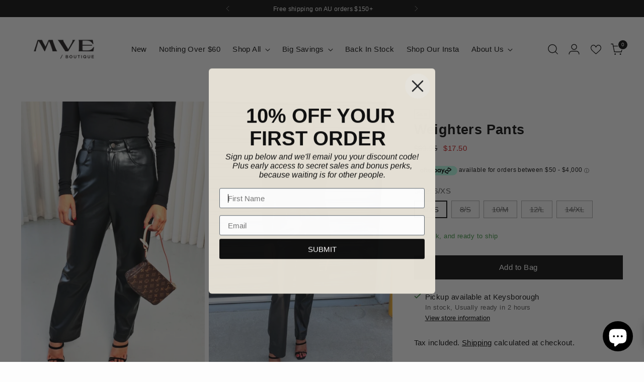

--- FILE ---
content_type: text/html; charset=utf-8
request_url: https://mveboutique.com/products/weighters-pants
body_size: 124206
content:
<!doctype html>

<!--
  ___                 ___           ___           ___
       /  /\                     /__/\         /  /\         /  /\
      /  /:/_                    \  \:\       /  /:/        /  /::\
     /  /:/ /\  ___     ___       \  \:\     /  /:/        /  /:/\:\
    /  /:/ /:/ /__/\   /  /\  ___  \  \:\   /  /:/  ___   /  /:/  \:\
   /__/:/ /:/  \  \:\ /  /:/ /__/\  \__\:\ /__/:/  /  /\ /__/:/ \__\:\
   \  \:\/:/    \  \:\  /:/  \  \:\ /  /:/ \  \:\ /  /:/ \  \:\ /  /:/
    \  \::/      \  \:\/:/    \  \:\  /:/   \  \:\  /:/   \  \:\  /:/
     \  \:\       \  \::/      \  \:\/:/     \  \:\/:/     \  \:\/:/
      \  \:\       \__\/        \  \::/       \  \::/       \  \::/
       \__\/                     \__\/         \__\/         \__\/

  --------------------------------------------------------------------
  #  Stiletto v5.2.1
  #  Documentation: https://help.fluorescent.co/v/stiletto
  #  Purchase: https://themes.shopify.com/themes/stiletto/
  #  A product by Fluorescent: https://fluorescent.co/
  --------------------------------------------------------------------
-->

<html
  class="no-js"
  lang="en"
  style="
    --announcement-height: 1px;
    --mobile-sticky-header-height: 0px;
    --mobile-sticky-announcement-height: 0px;
  "
>
  <head>
    <meta charset="UTF-8">
    <meta http-equiv="X-UA-Compatible" content="IE=edge,chrome=1">
    <meta name="viewport" content="width=device-width,initial-scale=1">
    




  <meta name="description" content="The Weighters Pants are high-waisted pants with a bootleg. It has pockets at the front and back and is a button to zip it close. This item has a zip-to-button close and pockets. It has no lining. Please refer to the video for a back view of the pants __ Worn with the Canmore Bodysuit __ Our girl Kenzie is a size 6/XS a">



    <link rel="canonical" href="https://mveboutique.com/products/weighters-pants">
    <link rel="preconnect" href="https://cdn.shopify.com" crossorigin><link rel="shortcut icon" href="//mveboutique.com/cdn/shop/files/Favicon_image.png?crop=center&height=32&v=1688628564&width=32" type="image/png"><title>Weighters Pants
&ndash; MVE boutique</title>

    





  
  
  
  
  




<meta property="og:url" content="https://mveboutique.com/products/weighters-pants">
<meta property="og:site_name" content="MVE boutique">
<meta property="og:type" content="product">
<meta property="og:title" content="Weighters Pants">
<meta property="og:description" content="The Weighters Pants are high-waisted pants with a bootleg. It has pockets at the front and back and is a button to zip it close. This item has a zip-to-button close and pockets. It has no lining. Please refer to the video for a back view of the pants __ Worn with the Canmore Bodysuit __ Our girl Kenzie is a size 6/XS a">
<meta property="og:image" content="http://mveboutique.com/cdn/shop/products/30_d61fcdbc-079b-4224-9f06-8445b7fdc9ba.jpg?v=1681121720&width=1024">
<meta property="og:image:secure_url" content="https://mveboutique.com/cdn/shop/products/30_d61fcdbc-079b-4224-9f06-8445b7fdc9ba.jpg?v=1681121720&width=1024">
<meta property="og:price:amount" content="17.50">
<meta property="og:price:currency" content="AUD">

<meta name="twitter:title" content="Weighters Pants">
<meta name="twitter:description" content="The Weighters Pants are high-waisted pants with a bootleg. It has pockets at the front and back and is a button to zip it close. This item has a zip-to-button close and pockets. It has no lining. Please refer to the video for a back view of the pants __ Worn with the Canmore Bodysuit __ Our girl Kenzie is a size 6/XS a">
<meta name="twitter:card" content="summary_large_image">
<meta name="twitter:image" content="https://mveboutique.com/cdn/shop/products/30_d61fcdbc-079b-4224-9f06-8445b7fdc9ba.jpg?v=1681121720&width=1024">
<meta name="twitter:image:width" content="480">
<meta name="twitter:image:height" content="480">


    <script>
  console.log('Stiletto v5.2.1 by Fluorescent');

  document.documentElement.className = document.documentElement.className.replace('no-js', '');
  if (window.matchMedia(`(prefers-reduced-motion: reduce)`) === true || window.matchMedia(`(prefers-reduced-motion: reduce)`).matches === true) {
    document.documentElement.classList.add('prefers-reduced-motion');
  } else {
    document.documentElement.classList.add('do-anim');
  }

  window.theme = {
    version: 'v5.2.1',
    themeName: 'Stiletto',
    moneyFormat: "${{amount}}",
    strings: {
      name: "MVE boutique",
      accessibility: {
        play_video: "Play",
        pause_video: "Pause",
        range_lower: "Lower",
        range_upper: "Upper"
      },
      product: {
        no_shipping_rates: "Shipping rate unavailable",
        country_placeholder: "Country\/Region",
        review: "Write a review"
      },
      products: {
        product: {
          unavailable: "Unavailable",
          unitPrice: "Unit price",
          unitPriceSeparator: "per",
          sku: "SKU"
        }
      },
      cart: {
        editCartNote: "Edit order notes",
        addCartNote: "Add order notes",
        quantityError: "You have the maximum number of this product in your cart"
      },
      pagination: {
        viewing: "You’re viewing {{ of }} of {{ total }}",
        products: "products",
        results: "results"
      }
    },
    routes: {
      root: "/",
      cart: {
        base: "/cart",
        add: "/cart/add",
        change: "/cart/change",
        update: "/cart/update",
        clear: "/cart/clear",
        // Manual routes until Shopify adds support
        shipping: "/cart/shipping_rates",
      },
      // Manual routes until Shopify adds support
      products: "/products",
      productRecommendations: "/recommendations/products",
      predictive_search_url: '/search/suggest',
    },
    icons: {
      chevron: "\u003cspan class=\"icon icon-new icon-chevron \"\u003e\n  \u003csvg viewBox=\"0 0 24 24\" fill=\"none\" xmlns=\"http:\/\/www.w3.org\/2000\/svg\"\u003e\u003cpath d=\"M1.875 7.438 12 17.563 22.125 7.438\" stroke=\"currentColor\" stroke-width=\"2\"\/\u003e\u003c\/svg\u003e\n\u003c\/span\u003e\n",
      close: "\u003cspan class=\"icon icon-new icon-close \"\u003e\n  \u003csvg viewBox=\"0 0 24 24\" fill=\"none\" xmlns=\"http:\/\/www.w3.org\/2000\/svg\"\u003e\u003cpath d=\"M2.66 1.34 2 .68.68 2l.66.66 1.32-1.32zm18.68 21.32.66.66L23.32 22l-.66-.66-1.32 1.32zm1.32-20 .66-.66L22 .68l-.66.66 1.32 1.32zM1.34 21.34.68 22 2 23.32l.66-.66-1.32-1.32zm0-18.68 10 10 1.32-1.32-10-10-1.32 1.32zm11.32 10 10-10-1.32-1.32-10 10 1.32 1.32zm-1.32-1.32-10 10 1.32 1.32 10-10-1.32-1.32zm0 1.32 10 10 1.32-1.32-10-10-1.32 1.32z\" fill=\"currentColor\"\/\u003e\u003c\/svg\u003e\n\u003c\/span\u003e\n",
      zoom: "\u003cspan class=\"icon icon-new icon-zoom \"\u003e\n  \u003csvg viewBox=\"0 0 24 24\" fill=\"none\" xmlns=\"http:\/\/www.w3.org\/2000\/svg\"\u003e\u003cpath d=\"M10.3,19.71c5.21,0,9.44-4.23,9.44-9.44S15.51,.83,10.3,.83,.86,5.05,.86,10.27s4.23,9.44,9.44,9.44Z\" fill=\"none\" stroke=\"currentColor\" stroke-linecap=\"round\" stroke-miterlimit=\"10\" stroke-width=\"1.63\"\/\u003e\n        \u003cpath d=\"M5.05,10.27H15.54\" fill=\"none\" stroke=\"currentColor\" stroke-miterlimit=\"10\" stroke-width=\"1.63\"\/\u003e\n        \u003cpath class=\"cross-up\" d=\"M10.3,5.02V15.51\" fill=\"none\" stroke=\"currentColor\" stroke-miterlimit=\"10\" stroke-width=\"1.63\"\/\u003e\n        \u003cpath d=\"M16.92,16.9l6.49,6.49\" fill=\"none\" stroke=\"currentColor\" stroke-miterlimit=\"10\" stroke-width=\"1.63\"\/\u003e\u003c\/svg\u003e\n\u003c\/span\u003e\n"
    },
    coreData: {
      n: "Stiletto",
      v: "v5.2.1",
    }
  }

  window.theme.searchableFields = "product_type,title,variants.title,vendor";

  
    window.theme.allCountryOptionTags = "\u003coption value=\"Australia\" data-provinces=\"[[\u0026quot;Australian Capital Territory\u0026quot;,\u0026quot;Australian Capital Territory\u0026quot;],[\u0026quot;New South Wales\u0026quot;,\u0026quot;New South Wales\u0026quot;],[\u0026quot;Northern Territory\u0026quot;,\u0026quot;Northern Territory\u0026quot;],[\u0026quot;Queensland\u0026quot;,\u0026quot;Queensland\u0026quot;],[\u0026quot;South Australia\u0026quot;,\u0026quot;South Australia\u0026quot;],[\u0026quot;Tasmania\u0026quot;,\u0026quot;Tasmania\u0026quot;],[\u0026quot;Victoria\u0026quot;,\u0026quot;Victoria\u0026quot;],[\u0026quot;Western Australia\u0026quot;,\u0026quot;Western Australia\u0026quot;]]\"\u003eAustralia\u003c\/option\u003e\n\u003coption value=\"New Zealand\" data-provinces=\"[[\u0026quot;Auckland\u0026quot;,\u0026quot;Auckland\u0026quot;],[\u0026quot;Bay of Plenty\u0026quot;,\u0026quot;Bay of Plenty\u0026quot;],[\u0026quot;Canterbury\u0026quot;,\u0026quot;Canterbury\u0026quot;],[\u0026quot;Chatham Islands\u0026quot;,\u0026quot;Chatham Islands\u0026quot;],[\u0026quot;Gisborne\u0026quot;,\u0026quot;Gisborne\u0026quot;],[\u0026quot;Hawke\u0026#39;s Bay\u0026quot;,\u0026quot;Hawke’s Bay\u0026quot;],[\u0026quot;Manawatu-Wanganui\u0026quot;,\u0026quot;Manawatū-Whanganui\u0026quot;],[\u0026quot;Marlborough\u0026quot;,\u0026quot;Marlborough\u0026quot;],[\u0026quot;Nelson\u0026quot;,\u0026quot;Nelson\u0026quot;],[\u0026quot;Northland\u0026quot;,\u0026quot;Northland\u0026quot;],[\u0026quot;Otago\u0026quot;,\u0026quot;Otago\u0026quot;],[\u0026quot;Southland\u0026quot;,\u0026quot;Southland\u0026quot;],[\u0026quot;Taranaki\u0026quot;,\u0026quot;Taranaki\u0026quot;],[\u0026quot;Tasman\u0026quot;,\u0026quot;Tasman\u0026quot;],[\u0026quot;Waikato\u0026quot;,\u0026quot;Waikato\u0026quot;],[\u0026quot;Wellington\u0026quot;,\u0026quot;Wellington\u0026quot;],[\u0026quot;West Coast\u0026quot;,\u0026quot;West Coast\u0026quot;]]\"\u003eNew Zealand\u003c\/option\u003e\n\u003coption value=\"United States\" data-provinces=\"[[\u0026quot;Alabama\u0026quot;,\u0026quot;Alabama\u0026quot;],[\u0026quot;Alaska\u0026quot;,\u0026quot;Alaska\u0026quot;],[\u0026quot;American Samoa\u0026quot;,\u0026quot;American Samoa\u0026quot;],[\u0026quot;Arizona\u0026quot;,\u0026quot;Arizona\u0026quot;],[\u0026quot;Arkansas\u0026quot;,\u0026quot;Arkansas\u0026quot;],[\u0026quot;Armed Forces Americas\u0026quot;,\u0026quot;Armed Forces Americas\u0026quot;],[\u0026quot;Armed Forces Europe\u0026quot;,\u0026quot;Armed Forces Europe\u0026quot;],[\u0026quot;Armed Forces Pacific\u0026quot;,\u0026quot;Armed Forces Pacific\u0026quot;],[\u0026quot;California\u0026quot;,\u0026quot;California\u0026quot;],[\u0026quot;Colorado\u0026quot;,\u0026quot;Colorado\u0026quot;],[\u0026quot;Connecticut\u0026quot;,\u0026quot;Connecticut\u0026quot;],[\u0026quot;Delaware\u0026quot;,\u0026quot;Delaware\u0026quot;],[\u0026quot;District of Columbia\u0026quot;,\u0026quot;Washington DC\u0026quot;],[\u0026quot;Federated States of Micronesia\u0026quot;,\u0026quot;Micronesia\u0026quot;],[\u0026quot;Florida\u0026quot;,\u0026quot;Florida\u0026quot;],[\u0026quot;Georgia\u0026quot;,\u0026quot;Georgia\u0026quot;],[\u0026quot;Guam\u0026quot;,\u0026quot;Guam\u0026quot;],[\u0026quot;Hawaii\u0026quot;,\u0026quot;Hawaii\u0026quot;],[\u0026quot;Idaho\u0026quot;,\u0026quot;Idaho\u0026quot;],[\u0026quot;Illinois\u0026quot;,\u0026quot;Illinois\u0026quot;],[\u0026quot;Indiana\u0026quot;,\u0026quot;Indiana\u0026quot;],[\u0026quot;Iowa\u0026quot;,\u0026quot;Iowa\u0026quot;],[\u0026quot;Kansas\u0026quot;,\u0026quot;Kansas\u0026quot;],[\u0026quot;Kentucky\u0026quot;,\u0026quot;Kentucky\u0026quot;],[\u0026quot;Louisiana\u0026quot;,\u0026quot;Louisiana\u0026quot;],[\u0026quot;Maine\u0026quot;,\u0026quot;Maine\u0026quot;],[\u0026quot;Marshall Islands\u0026quot;,\u0026quot;Marshall Islands\u0026quot;],[\u0026quot;Maryland\u0026quot;,\u0026quot;Maryland\u0026quot;],[\u0026quot;Massachusetts\u0026quot;,\u0026quot;Massachusetts\u0026quot;],[\u0026quot;Michigan\u0026quot;,\u0026quot;Michigan\u0026quot;],[\u0026quot;Minnesota\u0026quot;,\u0026quot;Minnesota\u0026quot;],[\u0026quot;Mississippi\u0026quot;,\u0026quot;Mississippi\u0026quot;],[\u0026quot;Missouri\u0026quot;,\u0026quot;Missouri\u0026quot;],[\u0026quot;Montana\u0026quot;,\u0026quot;Montana\u0026quot;],[\u0026quot;Nebraska\u0026quot;,\u0026quot;Nebraska\u0026quot;],[\u0026quot;Nevada\u0026quot;,\u0026quot;Nevada\u0026quot;],[\u0026quot;New Hampshire\u0026quot;,\u0026quot;New Hampshire\u0026quot;],[\u0026quot;New Jersey\u0026quot;,\u0026quot;New Jersey\u0026quot;],[\u0026quot;New Mexico\u0026quot;,\u0026quot;New Mexico\u0026quot;],[\u0026quot;New York\u0026quot;,\u0026quot;New York\u0026quot;],[\u0026quot;North Carolina\u0026quot;,\u0026quot;North Carolina\u0026quot;],[\u0026quot;North Dakota\u0026quot;,\u0026quot;North Dakota\u0026quot;],[\u0026quot;Northern Mariana Islands\u0026quot;,\u0026quot;Northern Mariana Islands\u0026quot;],[\u0026quot;Ohio\u0026quot;,\u0026quot;Ohio\u0026quot;],[\u0026quot;Oklahoma\u0026quot;,\u0026quot;Oklahoma\u0026quot;],[\u0026quot;Oregon\u0026quot;,\u0026quot;Oregon\u0026quot;],[\u0026quot;Palau\u0026quot;,\u0026quot;Palau\u0026quot;],[\u0026quot;Pennsylvania\u0026quot;,\u0026quot;Pennsylvania\u0026quot;],[\u0026quot;Puerto Rico\u0026quot;,\u0026quot;Puerto Rico\u0026quot;],[\u0026quot;Rhode Island\u0026quot;,\u0026quot;Rhode Island\u0026quot;],[\u0026quot;South Carolina\u0026quot;,\u0026quot;South Carolina\u0026quot;],[\u0026quot;South Dakota\u0026quot;,\u0026quot;South Dakota\u0026quot;],[\u0026quot;Tennessee\u0026quot;,\u0026quot;Tennessee\u0026quot;],[\u0026quot;Texas\u0026quot;,\u0026quot;Texas\u0026quot;],[\u0026quot;Utah\u0026quot;,\u0026quot;Utah\u0026quot;],[\u0026quot;Vermont\u0026quot;,\u0026quot;Vermont\u0026quot;],[\u0026quot;Virgin Islands\u0026quot;,\u0026quot;U.S. Virgin Islands\u0026quot;],[\u0026quot;Virginia\u0026quot;,\u0026quot;Virginia\u0026quot;],[\u0026quot;Washington\u0026quot;,\u0026quot;Washington\u0026quot;],[\u0026quot;West Virginia\u0026quot;,\u0026quot;West Virginia\u0026quot;],[\u0026quot;Wisconsin\u0026quot;,\u0026quot;Wisconsin\u0026quot;],[\u0026quot;Wyoming\u0026quot;,\u0026quot;Wyoming\u0026quot;]]\"\u003eUnited States\u003c\/option\u003e\n\u003coption value=\"---\" data-provinces=\"[]\"\u003e---\u003c\/option\u003e\n\u003coption value=\"Afghanistan\" data-provinces=\"[]\"\u003eAfghanistan\u003c\/option\u003e\n\u003coption value=\"Aland Islands\" data-provinces=\"[]\"\u003eÅland Islands\u003c\/option\u003e\n\u003coption value=\"Albania\" data-provinces=\"[]\"\u003eAlbania\u003c\/option\u003e\n\u003coption value=\"Algeria\" data-provinces=\"[]\"\u003eAlgeria\u003c\/option\u003e\n\u003coption value=\"Andorra\" data-provinces=\"[]\"\u003eAndorra\u003c\/option\u003e\n\u003coption value=\"Angola\" data-provinces=\"[]\"\u003eAngola\u003c\/option\u003e\n\u003coption value=\"Anguilla\" data-provinces=\"[]\"\u003eAnguilla\u003c\/option\u003e\n\u003coption value=\"Antigua And Barbuda\" data-provinces=\"[]\"\u003eAntigua \u0026 Barbuda\u003c\/option\u003e\n\u003coption value=\"Argentina\" data-provinces=\"[[\u0026quot;Buenos Aires\u0026quot;,\u0026quot;Buenos Aires Province\u0026quot;],[\u0026quot;Catamarca\u0026quot;,\u0026quot;Catamarca\u0026quot;],[\u0026quot;Chaco\u0026quot;,\u0026quot;Chaco\u0026quot;],[\u0026quot;Chubut\u0026quot;,\u0026quot;Chubut\u0026quot;],[\u0026quot;Ciudad Autónoma de Buenos Aires\u0026quot;,\u0026quot;Buenos Aires (Autonomous City)\u0026quot;],[\u0026quot;Corrientes\u0026quot;,\u0026quot;Corrientes\u0026quot;],[\u0026quot;Córdoba\u0026quot;,\u0026quot;Córdoba\u0026quot;],[\u0026quot;Entre Ríos\u0026quot;,\u0026quot;Entre Ríos\u0026quot;],[\u0026quot;Formosa\u0026quot;,\u0026quot;Formosa\u0026quot;],[\u0026quot;Jujuy\u0026quot;,\u0026quot;Jujuy\u0026quot;],[\u0026quot;La Pampa\u0026quot;,\u0026quot;La Pampa\u0026quot;],[\u0026quot;La Rioja\u0026quot;,\u0026quot;La Rioja\u0026quot;],[\u0026quot;Mendoza\u0026quot;,\u0026quot;Mendoza\u0026quot;],[\u0026quot;Misiones\u0026quot;,\u0026quot;Misiones\u0026quot;],[\u0026quot;Neuquén\u0026quot;,\u0026quot;Neuquén\u0026quot;],[\u0026quot;Río Negro\u0026quot;,\u0026quot;Río Negro\u0026quot;],[\u0026quot;Salta\u0026quot;,\u0026quot;Salta\u0026quot;],[\u0026quot;San Juan\u0026quot;,\u0026quot;San Juan\u0026quot;],[\u0026quot;San Luis\u0026quot;,\u0026quot;San Luis\u0026quot;],[\u0026quot;Santa Cruz\u0026quot;,\u0026quot;Santa Cruz\u0026quot;],[\u0026quot;Santa Fe\u0026quot;,\u0026quot;Santa Fe\u0026quot;],[\u0026quot;Santiago Del Estero\u0026quot;,\u0026quot;Santiago del Estero\u0026quot;],[\u0026quot;Tierra Del Fuego\u0026quot;,\u0026quot;Tierra del Fuego\u0026quot;],[\u0026quot;Tucumán\u0026quot;,\u0026quot;Tucumán\u0026quot;]]\"\u003eArgentina\u003c\/option\u003e\n\u003coption value=\"Armenia\" data-provinces=\"[]\"\u003eArmenia\u003c\/option\u003e\n\u003coption value=\"Aruba\" data-provinces=\"[]\"\u003eAruba\u003c\/option\u003e\n\u003coption value=\"Ascension Island\" data-provinces=\"[]\"\u003eAscension Island\u003c\/option\u003e\n\u003coption value=\"Australia\" data-provinces=\"[[\u0026quot;Australian Capital Territory\u0026quot;,\u0026quot;Australian Capital Territory\u0026quot;],[\u0026quot;New South Wales\u0026quot;,\u0026quot;New South Wales\u0026quot;],[\u0026quot;Northern Territory\u0026quot;,\u0026quot;Northern Territory\u0026quot;],[\u0026quot;Queensland\u0026quot;,\u0026quot;Queensland\u0026quot;],[\u0026quot;South Australia\u0026quot;,\u0026quot;South Australia\u0026quot;],[\u0026quot;Tasmania\u0026quot;,\u0026quot;Tasmania\u0026quot;],[\u0026quot;Victoria\u0026quot;,\u0026quot;Victoria\u0026quot;],[\u0026quot;Western Australia\u0026quot;,\u0026quot;Western Australia\u0026quot;]]\"\u003eAustralia\u003c\/option\u003e\n\u003coption value=\"Austria\" data-provinces=\"[]\"\u003eAustria\u003c\/option\u003e\n\u003coption value=\"Azerbaijan\" data-provinces=\"[]\"\u003eAzerbaijan\u003c\/option\u003e\n\u003coption value=\"Bahamas\" data-provinces=\"[]\"\u003eBahamas\u003c\/option\u003e\n\u003coption value=\"Bahrain\" data-provinces=\"[]\"\u003eBahrain\u003c\/option\u003e\n\u003coption value=\"Bangladesh\" data-provinces=\"[]\"\u003eBangladesh\u003c\/option\u003e\n\u003coption value=\"Barbados\" data-provinces=\"[]\"\u003eBarbados\u003c\/option\u003e\n\u003coption value=\"Belarus\" data-provinces=\"[]\"\u003eBelarus\u003c\/option\u003e\n\u003coption value=\"Belgium\" data-provinces=\"[]\"\u003eBelgium\u003c\/option\u003e\n\u003coption value=\"Belize\" data-provinces=\"[]\"\u003eBelize\u003c\/option\u003e\n\u003coption value=\"Benin\" data-provinces=\"[]\"\u003eBenin\u003c\/option\u003e\n\u003coption value=\"Bermuda\" data-provinces=\"[]\"\u003eBermuda\u003c\/option\u003e\n\u003coption value=\"Bhutan\" data-provinces=\"[]\"\u003eBhutan\u003c\/option\u003e\n\u003coption value=\"Bolivia\" data-provinces=\"[]\"\u003eBolivia\u003c\/option\u003e\n\u003coption value=\"Bosnia And Herzegovina\" data-provinces=\"[]\"\u003eBosnia \u0026 Herzegovina\u003c\/option\u003e\n\u003coption value=\"Botswana\" data-provinces=\"[]\"\u003eBotswana\u003c\/option\u003e\n\u003coption value=\"Brazil\" data-provinces=\"[[\u0026quot;Acre\u0026quot;,\u0026quot;Acre\u0026quot;],[\u0026quot;Alagoas\u0026quot;,\u0026quot;Alagoas\u0026quot;],[\u0026quot;Amapá\u0026quot;,\u0026quot;Amapá\u0026quot;],[\u0026quot;Amazonas\u0026quot;,\u0026quot;Amazonas\u0026quot;],[\u0026quot;Bahia\u0026quot;,\u0026quot;Bahia\u0026quot;],[\u0026quot;Ceará\u0026quot;,\u0026quot;Ceará\u0026quot;],[\u0026quot;Distrito Federal\u0026quot;,\u0026quot;Federal District\u0026quot;],[\u0026quot;Espírito Santo\u0026quot;,\u0026quot;Espírito Santo\u0026quot;],[\u0026quot;Goiás\u0026quot;,\u0026quot;Goiás\u0026quot;],[\u0026quot;Maranhão\u0026quot;,\u0026quot;Maranhão\u0026quot;],[\u0026quot;Mato Grosso\u0026quot;,\u0026quot;Mato Grosso\u0026quot;],[\u0026quot;Mato Grosso do Sul\u0026quot;,\u0026quot;Mato Grosso do Sul\u0026quot;],[\u0026quot;Minas Gerais\u0026quot;,\u0026quot;Minas Gerais\u0026quot;],[\u0026quot;Paraná\u0026quot;,\u0026quot;Paraná\u0026quot;],[\u0026quot;Paraíba\u0026quot;,\u0026quot;Paraíba\u0026quot;],[\u0026quot;Pará\u0026quot;,\u0026quot;Pará\u0026quot;],[\u0026quot;Pernambuco\u0026quot;,\u0026quot;Pernambuco\u0026quot;],[\u0026quot;Piauí\u0026quot;,\u0026quot;Piauí\u0026quot;],[\u0026quot;Rio Grande do Norte\u0026quot;,\u0026quot;Rio Grande do Norte\u0026quot;],[\u0026quot;Rio Grande do Sul\u0026quot;,\u0026quot;Rio Grande do Sul\u0026quot;],[\u0026quot;Rio de Janeiro\u0026quot;,\u0026quot;Rio de Janeiro\u0026quot;],[\u0026quot;Rondônia\u0026quot;,\u0026quot;Rondônia\u0026quot;],[\u0026quot;Roraima\u0026quot;,\u0026quot;Roraima\u0026quot;],[\u0026quot;Santa Catarina\u0026quot;,\u0026quot;Santa Catarina\u0026quot;],[\u0026quot;Sergipe\u0026quot;,\u0026quot;Sergipe\u0026quot;],[\u0026quot;São Paulo\u0026quot;,\u0026quot;São Paulo\u0026quot;],[\u0026quot;Tocantins\u0026quot;,\u0026quot;Tocantins\u0026quot;]]\"\u003eBrazil\u003c\/option\u003e\n\u003coption value=\"British Indian Ocean Territory\" data-provinces=\"[]\"\u003eBritish Indian Ocean Territory\u003c\/option\u003e\n\u003coption value=\"Virgin Islands, British\" data-provinces=\"[]\"\u003eBritish Virgin Islands\u003c\/option\u003e\n\u003coption value=\"Brunei\" data-provinces=\"[]\"\u003eBrunei\u003c\/option\u003e\n\u003coption value=\"Bulgaria\" data-provinces=\"[]\"\u003eBulgaria\u003c\/option\u003e\n\u003coption value=\"Burkina Faso\" data-provinces=\"[]\"\u003eBurkina Faso\u003c\/option\u003e\n\u003coption value=\"Burundi\" data-provinces=\"[]\"\u003eBurundi\u003c\/option\u003e\n\u003coption value=\"Cambodia\" data-provinces=\"[]\"\u003eCambodia\u003c\/option\u003e\n\u003coption value=\"Republic of Cameroon\" data-provinces=\"[]\"\u003eCameroon\u003c\/option\u003e\n\u003coption value=\"Canada\" data-provinces=\"[[\u0026quot;Alberta\u0026quot;,\u0026quot;Alberta\u0026quot;],[\u0026quot;British Columbia\u0026quot;,\u0026quot;British Columbia\u0026quot;],[\u0026quot;Manitoba\u0026quot;,\u0026quot;Manitoba\u0026quot;],[\u0026quot;New Brunswick\u0026quot;,\u0026quot;New Brunswick\u0026quot;],[\u0026quot;Newfoundland and Labrador\u0026quot;,\u0026quot;Newfoundland and Labrador\u0026quot;],[\u0026quot;Northwest Territories\u0026quot;,\u0026quot;Northwest Territories\u0026quot;],[\u0026quot;Nova Scotia\u0026quot;,\u0026quot;Nova Scotia\u0026quot;],[\u0026quot;Nunavut\u0026quot;,\u0026quot;Nunavut\u0026quot;],[\u0026quot;Ontario\u0026quot;,\u0026quot;Ontario\u0026quot;],[\u0026quot;Prince Edward Island\u0026quot;,\u0026quot;Prince Edward Island\u0026quot;],[\u0026quot;Quebec\u0026quot;,\u0026quot;Quebec\u0026quot;],[\u0026quot;Saskatchewan\u0026quot;,\u0026quot;Saskatchewan\u0026quot;],[\u0026quot;Yukon\u0026quot;,\u0026quot;Yukon\u0026quot;]]\"\u003eCanada\u003c\/option\u003e\n\u003coption value=\"Cape Verde\" data-provinces=\"[]\"\u003eCape Verde\u003c\/option\u003e\n\u003coption value=\"Caribbean Netherlands\" data-provinces=\"[]\"\u003eCaribbean Netherlands\u003c\/option\u003e\n\u003coption value=\"Cayman Islands\" data-provinces=\"[]\"\u003eCayman Islands\u003c\/option\u003e\n\u003coption value=\"Central African Republic\" data-provinces=\"[]\"\u003eCentral African Republic\u003c\/option\u003e\n\u003coption value=\"Chad\" data-provinces=\"[]\"\u003eChad\u003c\/option\u003e\n\u003coption value=\"Chile\" data-provinces=\"[[\u0026quot;Antofagasta\u0026quot;,\u0026quot;Antofagasta\u0026quot;],[\u0026quot;Araucanía\u0026quot;,\u0026quot;Araucanía\u0026quot;],[\u0026quot;Arica and Parinacota\u0026quot;,\u0026quot;Arica y Parinacota\u0026quot;],[\u0026quot;Atacama\u0026quot;,\u0026quot;Atacama\u0026quot;],[\u0026quot;Aysén\u0026quot;,\u0026quot;Aysén\u0026quot;],[\u0026quot;Biobío\u0026quot;,\u0026quot;Bío Bío\u0026quot;],[\u0026quot;Coquimbo\u0026quot;,\u0026quot;Coquimbo\u0026quot;],[\u0026quot;Los Lagos\u0026quot;,\u0026quot;Los Lagos\u0026quot;],[\u0026quot;Los Ríos\u0026quot;,\u0026quot;Los Ríos\u0026quot;],[\u0026quot;Magallanes\u0026quot;,\u0026quot;Magallanes Region\u0026quot;],[\u0026quot;Maule\u0026quot;,\u0026quot;Maule\u0026quot;],[\u0026quot;O\u0026#39;Higgins\u0026quot;,\u0026quot;Libertador General Bernardo O’Higgins\u0026quot;],[\u0026quot;Santiago\u0026quot;,\u0026quot;Santiago Metropolitan\u0026quot;],[\u0026quot;Tarapacá\u0026quot;,\u0026quot;Tarapacá\u0026quot;],[\u0026quot;Valparaíso\u0026quot;,\u0026quot;Valparaíso\u0026quot;],[\u0026quot;Ñuble\u0026quot;,\u0026quot;Ñuble\u0026quot;]]\"\u003eChile\u003c\/option\u003e\n\u003coption value=\"China\" data-provinces=\"[[\u0026quot;Anhui\u0026quot;,\u0026quot;Anhui\u0026quot;],[\u0026quot;Beijing\u0026quot;,\u0026quot;Beijing\u0026quot;],[\u0026quot;Chongqing\u0026quot;,\u0026quot;Chongqing\u0026quot;],[\u0026quot;Fujian\u0026quot;,\u0026quot;Fujian\u0026quot;],[\u0026quot;Gansu\u0026quot;,\u0026quot;Gansu\u0026quot;],[\u0026quot;Guangdong\u0026quot;,\u0026quot;Guangdong\u0026quot;],[\u0026quot;Guangxi\u0026quot;,\u0026quot;Guangxi\u0026quot;],[\u0026quot;Guizhou\u0026quot;,\u0026quot;Guizhou\u0026quot;],[\u0026quot;Hainan\u0026quot;,\u0026quot;Hainan\u0026quot;],[\u0026quot;Hebei\u0026quot;,\u0026quot;Hebei\u0026quot;],[\u0026quot;Heilongjiang\u0026quot;,\u0026quot;Heilongjiang\u0026quot;],[\u0026quot;Henan\u0026quot;,\u0026quot;Henan\u0026quot;],[\u0026quot;Hubei\u0026quot;,\u0026quot;Hubei\u0026quot;],[\u0026quot;Hunan\u0026quot;,\u0026quot;Hunan\u0026quot;],[\u0026quot;Inner Mongolia\u0026quot;,\u0026quot;Inner Mongolia\u0026quot;],[\u0026quot;Jiangsu\u0026quot;,\u0026quot;Jiangsu\u0026quot;],[\u0026quot;Jiangxi\u0026quot;,\u0026quot;Jiangxi\u0026quot;],[\u0026quot;Jilin\u0026quot;,\u0026quot;Jilin\u0026quot;],[\u0026quot;Liaoning\u0026quot;,\u0026quot;Liaoning\u0026quot;],[\u0026quot;Ningxia\u0026quot;,\u0026quot;Ningxia\u0026quot;],[\u0026quot;Qinghai\u0026quot;,\u0026quot;Qinghai\u0026quot;],[\u0026quot;Shaanxi\u0026quot;,\u0026quot;Shaanxi\u0026quot;],[\u0026quot;Shandong\u0026quot;,\u0026quot;Shandong\u0026quot;],[\u0026quot;Shanghai\u0026quot;,\u0026quot;Shanghai\u0026quot;],[\u0026quot;Shanxi\u0026quot;,\u0026quot;Shanxi\u0026quot;],[\u0026quot;Sichuan\u0026quot;,\u0026quot;Sichuan\u0026quot;],[\u0026quot;Tianjin\u0026quot;,\u0026quot;Tianjin\u0026quot;],[\u0026quot;Xinjiang\u0026quot;,\u0026quot;Xinjiang\u0026quot;],[\u0026quot;Xizang\u0026quot;,\u0026quot;Tibet\u0026quot;],[\u0026quot;Yunnan\u0026quot;,\u0026quot;Yunnan\u0026quot;],[\u0026quot;Zhejiang\u0026quot;,\u0026quot;Zhejiang\u0026quot;]]\"\u003eChina\u003c\/option\u003e\n\u003coption value=\"Christmas Island\" data-provinces=\"[]\"\u003eChristmas Island\u003c\/option\u003e\n\u003coption value=\"Cocos (Keeling) Islands\" data-provinces=\"[]\"\u003eCocos (Keeling) Islands\u003c\/option\u003e\n\u003coption value=\"Colombia\" data-provinces=\"[[\u0026quot;Amazonas\u0026quot;,\u0026quot;Amazonas\u0026quot;],[\u0026quot;Antioquia\u0026quot;,\u0026quot;Antioquia\u0026quot;],[\u0026quot;Arauca\u0026quot;,\u0026quot;Arauca\u0026quot;],[\u0026quot;Atlántico\u0026quot;,\u0026quot;Atlántico\u0026quot;],[\u0026quot;Bogotá, D.C.\u0026quot;,\u0026quot;Capital District\u0026quot;],[\u0026quot;Bolívar\u0026quot;,\u0026quot;Bolívar\u0026quot;],[\u0026quot;Boyacá\u0026quot;,\u0026quot;Boyacá\u0026quot;],[\u0026quot;Caldas\u0026quot;,\u0026quot;Caldas\u0026quot;],[\u0026quot;Caquetá\u0026quot;,\u0026quot;Caquetá\u0026quot;],[\u0026quot;Casanare\u0026quot;,\u0026quot;Casanare\u0026quot;],[\u0026quot;Cauca\u0026quot;,\u0026quot;Cauca\u0026quot;],[\u0026quot;Cesar\u0026quot;,\u0026quot;Cesar\u0026quot;],[\u0026quot;Chocó\u0026quot;,\u0026quot;Chocó\u0026quot;],[\u0026quot;Cundinamarca\u0026quot;,\u0026quot;Cundinamarca\u0026quot;],[\u0026quot;Córdoba\u0026quot;,\u0026quot;Córdoba\u0026quot;],[\u0026quot;Guainía\u0026quot;,\u0026quot;Guainía\u0026quot;],[\u0026quot;Guaviare\u0026quot;,\u0026quot;Guaviare\u0026quot;],[\u0026quot;Huila\u0026quot;,\u0026quot;Huila\u0026quot;],[\u0026quot;La Guajira\u0026quot;,\u0026quot;La Guajira\u0026quot;],[\u0026quot;Magdalena\u0026quot;,\u0026quot;Magdalena\u0026quot;],[\u0026quot;Meta\u0026quot;,\u0026quot;Meta\u0026quot;],[\u0026quot;Nariño\u0026quot;,\u0026quot;Nariño\u0026quot;],[\u0026quot;Norte de Santander\u0026quot;,\u0026quot;Norte de Santander\u0026quot;],[\u0026quot;Putumayo\u0026quot;,\u0026quot;Putumayo\u0026quot;],[\u0026quot;Quindío\u0026quot;,\u0026quot;Quindío\u0026quot;],[\u0026quot;Risaralda\u0026quot;,\u0026quot;Risaralda\u0026quot;],[\u0026quot;San Andrés, Providencia y Santa Catalina\u0026quot;,\u0026quot;San Andrés \\u0026 Providencia\u0026quot;],[\u0026quot;Santander\u0026quot;,\u0026quot;Santander\u0026quot;],[\u0026quot;Sucre\u0026quot;,\u0026quot;Sucre\u0026quot;],[\u0026quot;Tolima\u0026quot;,\u0026quot;Tolima\u0026quot;],[\u0026quot;Valle del Cauca\u0026quot;,\u0026quot;Valle del Cauca\u0026quot;],[\u0026quot;Vaupés\u0026quot;,\u0026quot;Vaupés\u0026quot;],[\u0026quot;Vichada\u0026quot;,\u0026quot;Vichada\u0026quot;]]\"\u003eColombia\u003c\/option\u003e\n\u003coption value=\"Comoros\" data-provinces=\"[]\"\u003eComoros\u003c\/option\u003e\n\u003coption value=\"Congo\" data-provinces=\"[]\"\u003eCongo - Brazzaville\u003c\/option\u003e\n\u003coption value=\"Congo, The Democratic Republic Of The\" data-provinces=\"[]\"\u003eCongo - Kinshasa\u003c\/option\u003e\n\u003coption value=\"Cook Islands\" data-provinces=\"[]\"\u003eCook Islands\u003c\/option\u003e\n\u003coption value=\"Costa Rica\" data-provinces=\"[[\u0026quot;Alajuela\u0026quot;,\u0026quot;Alajuela\u0026quot;],[\u0026quot;Cartago\u0026quot;,\u0026quot;Cartago\u0026quot;],[\u0026quot;Guanacaste\u0026quot;,\u0026quot;Guanacaste\u0026quot;],[\u0026quot;Heredia\u0026quot;,\u0026quot;Heredia\u0026quot;],[\u0026quot;Limón\u0026quot;,\u0026quot;Limón\u0026quot;],[\u0026quot;Puntarenas\u0026quot;,\u0026quot;Puntarenas\u0026quot;],[\u0026quot;San José\u0026quot;,\u0026quot;San José\u0026quot;]]\"\u003eCosta Rica\u003c\/option\u003e\n\u003coption value=\"Croatia\" data-provinces=\"[]\"\u003eCroatia\u003c\/option\u003e\n\u003coption value=\"Curaçao\" data-provinces=\"[]\"\u003eCuraçao\u003c\/option\u003e\n\u003coption value=\"Cyprus\" data-provinces=\"[]\"\u003eCyprus\u003c\/option\u003e\n\u003coption value=\"Czech Republic\" data-provinces=\"[]\"\u003eCzechia\u003c\/option\u003e\n\u003coption value=\"Côte d'Ivoire\" data-provinces=\"[]\"\u003eCôte d’Ivoire\u003c\/option\u003e\n\u003coption value=\"Denmark\" data-provinces=\"[]\"\u003eDenmark\u003c\/option\u003e\n\u003coption value=\"Djibouti\" data-provinces=\"[]\"\u003eDjibouti\u003c\/option\u003e\n\u003coption value=\"Dominica\" data-provinces=\"[]\"\u003eDominica\u003c\/option\u003e\n\u003coption value=\"Dominican Republic\" data-provinces=\"[]\"\u003eDominican Republic\u003c\/option\u003e\n\u003coption value=\"Ecuador\" data-provinces=\"[]\"\u003eEcuador\u003c\/option\u003e\n\u003coption value=\"Egypt\" data-provinces=\"[[\u0026quot;6th of October\u0026quot;,\u0026quot;6th of October\u0026quot;],[\u0026quot;Al Sharqia\u0026quot;,\u0026quot;Al Sharqia\u0026quot;],[\u0026quot;Alexandria\u0026quot;,\u0026quot;Alexandria\u0026quot;],[\u0026quot;Aswan\u0026quot;,\u0026quot;Aswan\u0026quot;],[\u0026quot;Asyut\u0026quot;,\u0026quot;Asyut\u0026quot;],[\u0026quot;Beheira\u0026quot;,\u0026quot;Beheira\u0026quot;],[\u0026quot;Beni Suef\u0026quot;,\u0026quot;Beni Suef\u0026quot;],[\u0026quot;Cairo\u0026quot;,\u0026quot;Cairo\u0026quot;],[\u0026quot;Dakahlia\u0026quot;,\u0026quot;Dakahlia\u0026quot;],[\u0026quot;Damietta\u0026quot;,\u0026quot;Damietta\u0026quot;],[\u0026quot;Faiyum\u0026quot;,\u0026quot;Faiyum\u0026quot;],[\u0026quot;Gharbia\u0026quot;,\u0026quot;Gharbia\u0026quot;],[\u0026quot;Giza\u0026quot;,\u0026quot;Giza\u0026quot;],[\u0026quot;Helwan\u0026quot;,\u0026quot;Helwan\u0026quot;],[\u0026quot;Ismailia\u0026quot;,\u0026quot;Ismailia\u0026quot;],[\u0026quot;Kafr el-Sheikh\u0026quot;,\u0026quot;Kafr el-Sheikh\u0026quot;],[\u0026quot;Luxor\u0026quot;,\u0026quot;Luxor\u0026quot;],[\u0026quot;Matrouh\u0026quot;,\u0026quot;Matrouh\u0026quot;],[\u0026quot;Minya\u0026quot;,\u0026quot;Minya\u0026quot;],[\u0026quot;Monufia\u0026quot;,\u0026quot;Monufia\u0026quot;],[\u0026quot;New Valley\u0026quot;,\u0026quot;New Valley\u0026quot;],[\u0026quot;North Sinai\u0026quot;,\u0026quot;North Sinai\u0026quot;],[\u0026quot;Port Said\u0026quot;,\u0026quot;Port Said\u0026quot;],[\u0026quot;Qalyubia\u0026quot;,\u0026quot;Qalyubia\u0026quot;],[\u0026quot;Qena\u0026quot;,\u0026quot;Qena\u0026quot;],[\u0026quot;Red Sea\u0026quot;,\u0026quot;Red Sea\u0026quot;],[\u0026quot;Sohag\u0026quot;,\u0026quot;Sohag\u0026quot;],[\u0026quot;South Sinai\u0026quot;,\u0026quot;South Sinai\u0026quot;],[\u0026quot;Suez\u0026quot;,\u0026quot;Suez\u0026quot;]]\"\u003eEgypt\u003c\/option\u003e\n\u003coption value=\"El Salvador\" data-provinces=\"[[\u0026quot;Ahuachapán\u0026quot;,\u0026quot;Ahuachapán\u0026quot;],[\u0026quot;Cabañas\u0026quot;,\u0026quot;Cabañas\u0026quot;],[\u0026quot;Chalatenango\u0026quot;,\u0026quot;Chalatenango\u0026quot;],[\u0026quot;Cuscatlán\u0026quot;,\u0026quot;Cuscatlán\u0026quot;],[\u0026quot;La Libertad\u0026quot;,\u0026quot;La Libertad\u0026quot;],[\u0026quot;La Paz\u0026quot;,\u0026quot;La Paz\u0026quot;],[\u0026quot;La Unión\u0026quot;,\u0026quot;La Unión\u0026quot;],[\u0026quot;Morazán\u0026quot;,\u0026quot;Morazán\u0026quot;],[\u0026quot;San Miguel\u0026quot;,\u0026quot;San Miguel\u0026quot;],[\u0026quot;San Salvador\u0026quot;,\u0026quot;San Salvador\u0026quot;],[\u0026quot;San Vicente\u0026quot;,\u0026quot;San Vicente\u0026quot;],[\u0026quot;Santa Ana\u0026quot;,\u0026quot;Santa Ana\u0026quot;],[\u0026quot;Sonsonate\u0026quot;,\u0026quot;Sonsonate\u0026quot;],[\u0026quot;Usulután\u0026quot;,\u0026quot;Usulután\u0026quot;]]\"\u003eEl Salvador\u003c\/option\u003e\n\u003coption value=\"Equatorial Guinea\" data-provinces=\"[]\"\u003eEquatorial Guinea\u003c\/option\u003e\n\u003coption value=\"Eritrea\" data-provinces=\"[]\"\u003eEritrea\u003c\/option\u003e\n\u003coption value=\"Estonia\" data-provinces=\"[]\"\u003eEstonia\u003c\/option\u003e\n\u003coption value=\"Eswatini\" data-provinces=\"[]\"\u003eEswatini\u003c\/option\u003e\n\u003coption value=\"Ethiopia\" data-provinces=\"[]\"\u003eEthiopia\u003c\/option\u003e\n\u003coption value=\"Falkland Islands (Malvinas)\" data-provinces=\"[]\"\u003eFalkland Islands\u003c\/option\u003e\n\u003coption value=\"Faroe Islands\" data-provinces=\"[]\"\u003eFaroe Islands\u003c\/option\u003e\n\u003coption value=\"Fiji\" data-provinces=\"[]\"\u003eFiji\u003c\/option\u003e\n\u003coption value=\"Finland\" data-provinces=\"[]\"\u003eFinland\u003c\/option\u003e\n\u003coption value=\"France\" data-provinces=\"[]\"\u003eFrance\u003c\/option\u003e\n\u003coption value=\"French Guiana\" data-provinces=\"[]\"\u003eFrench Guiana\u003c\/option\u003e\n\u003coption value=\"French Polynesia\" data-provinces=\"[]\"\u003eFrench Polynesia\u003c\/option\u003e\n\u003coption value=\"French Southern Territories\" data-provinces=\"[]\"\u003eFrench Southern Territories\u003c\/option\u003e\n\u003coption value=\"Gabon\" data-provinces=\"[]\"\u003eGabon\u003c\/option\u003e\n\u003coption value=\"Gambia\" data-provinces=\"[]\"\u003eGambia\u003c\/option\u003e\n\u003coption value=\"Georgia\" data-provinces=\"[]\"\u003eGeorgia\u003c\/option\u003e\n\u003coption value=\"Germany\" data-provinces=\"[]\"\u003eGermany\u003c\/option\u003e\n\u003coption value=\"Ghana\" data-provinces=\"[]\"\u003eGhana\u003c\/option\u003e\n\u003coption value=\"Gibraltar\" data-provinces=\"[]\"\u003eGibraltar\u003c\/option\u003e\n\u003coption value=\"Greece\" data-provinces=\"[]\"\u003eGreece\u003c\/option\u003e\n\u003coption value=\"Greenland\" data-provinces=\"[]\"\u003eGreenland\u003c\/option\u003e\n\u003coption value=\"Grenada\" data-provinces=\"[]\"\u003eGrenada\u003c\/option\u003e\n\u003coption value=\"Guadeloupe\" data-provinces=\"[]\"\u003eGuadeloupe\u003c\/option\u003e\n\u003coption value=\"Guatemala\" data-provinces=\"[[\u0026quot;Alta Verapaz\u0026quot;,\u0026quot;Alta Verapaz\u0026quot;],[\u0026quot;Baja Verapaz\u0026quot;,\u0026quot;Baja Verapaz\u0026quot;],[\u0026quot;Chimaltenango\u0026quot;,\u0026quot;Chimaltenango\u0026quot;],[\u0026quot;Chiquimula\u0026quot;,\u0026quot;Chiquimula\u0026quot;],[\u0026quot;El Progreso\u0026quot;,\u0026quot;El Progreso\u0026quot;],[\u0026quot;Escuintla\u0026quot;,\u0026quot;Escuintla\u0026quot;],[\u0026quot;Guatemala\u0026quot;,\u0026quot;Guatemala\u0026quot;],[\u0026quot;Huehuetenango\u0026quot;,\u0026quot;Huehuetenango\u0026quot;],[\u0026quot;Izabal\u0026quot;,\u0026quot;Izabal\u0026quot;],[\u0026quot;Jalapa\u0026quot;,\u0026quot;Jalapa\u0026quot;],[\u0026quot;Jutiapa\u0026quot;,\u0026quot;Jutiapa\u0026quot;],[\u0026quot;Petén\u0026quot;,\u0026quot;Petén\u0026quot;],[\u0026quot;Quetzaltenango\u0026quot;,\u0026quot;Quetzaltenango\u0026quot;],[\u0026quot;Quiché\u0026quot;,\u0026quot;Quiché\u0026quot;],[\u0026quot;Retalhuleu\u0026quot;,\u0026quot;Retalhuleu\u0026quot;],[\u0026quot;Sacatepéquez\u0026quot;,\u0026quot;Sacatepéquez\u0026quot;],[\u0026quot;San Marcos\u0026quot;,\u0026quot;San Marcos\u0026quot;],[\u0026quot;Santa Rosa\u0026quot;,\u0026quot;Santa Rosa\u0026quot;],[\u0026quot;Sololá\u0026quot;,\u0026quot;Sololá\u0026quot;],[\u0026quot;Suchitepéquez\u0026quot;,\u0026quot;Suchitepéquez\u0026quot;],[\u0026quot;Totonicapán\u0026quot;,\u0026quot;Totonicapán\u0026quot;],[\u0026quot;Zacapa\u0026quot;,\u0026quot;Zacapa\u0026quot;]]\"\u003eGuatemala\u003c\/option\u003e\n\u003coption value=\"Guernsey\" data-provinces=\"[]\"\u003eGuernsey\u003c\/option\u003e\n\u003coption value=\"Guinea\" data-provinces=\"[]\"\u003eGuinea\u003c\/option\u003e\n\u003coption value=\"Guinea Bissau\" data-provinces=\"[]\"\u003eGuinea-Bissau\u003c\/option\u003e\n\u003coption value=\"Guyana\" data-provinces=\"[]\"\u003eGuyana\u003c\/option\u003e\n\u003coption value=\"Haiti\" data-provinces=\"[]\"\u003eHaiti\u003c\/option\u003e\n\u003coption value=\"Honduras\" data-provinces=\"[]\"\u003eHonduras\u003c\/option\u003e\n\u003coption value=\"Hong Kong\" data-provinces=\"[[\u0026quot;Hong Kong Island\u0026quot;,\u0026quot;Hong Kong Island\u0026quot;],[\u0026quot;Kowloon\u0026quot;,\u0026quot;Kowloon\u0026quot;],[\u0026quot;New Territories\u0026quot;,\u0026quot;New Territories\u0026quot;]]\"\u003eHong Kong SAR\u003c\/option\u003e\n\u003coption value=\"Hungary\" data-provinces=\"[]\"\u003eHungary\u003c\/option\u003e\n\u003coption value=\"Iceland\" data-provinces=\"[]\"\u003eIceland\u003c\/option\u003e\n\u003coption value=\"India\" data-provinces=\"[[\u0026quot;Andaman and Nicobar Islands\u0026quot;,\u0026quot;Andaman and Nicobar Islands\u0026quot;],[\u0026quot;Andhra Pradesh\u0026quot;,\u0026quot;Andhra Pradesh\u0026quot;],[\u0026quot;Arunachal Pradesh\u0026quot;,\u0026quot;Arunachal Pradesh\u0026quot;],[\u0026quot;Assam\u0026quot;,\u0026quot;Assam\u0026quot;],[\u0026quot;Bihar\u0026quot;,\u0026quot;Bihar\u0026quot;],[\u0026quot;Chandigarh\u0026quot;,\u0026quot;Chandigarh\u0026quot;],[\u0026quot;Chhattisgarh\u0026quot;,\u0026quot;Chhattisgarh\u0026quot;],[\u0026quot;Dadra and Nagar Haveli\u0026quot;,\u0026quot;Dadra and Nagar Haveli\u0026quot;],[\u0026quot;Daman and Diu\u0026quot;,\u0026quot;Daman and Diu\u0026quot;],[\u0026quot;Delhi\u0026quot;,\u0026quot;Delhi\u0026quot;],[\u0026quot;Goa\u0026quot;,\u0026quot;Goa\u0026quot;],[\u0026quot;Gujarat\u0026quot;,\u0026quot;Gujarat\u0026quot;],[\u0026quot;Haryana\u0026quot;,\u0026quot;Haryana\u0026quot;],[\u0026quot;Himachal Pradesh\u0026quot;,\u0026quot;Himachal Pradesh\u0026quot;],[\u0026quot;Jammu and Kashmir\u0026quot;,\u0026quot;Jammu and Kashmir\u0026quot;],[\u0026quot;Jharkhand\u0026quot;,\u0026quot;Jharkhand\u0026quot;],[\u0026quot;Karnataka\u0026quot;,\u0026quot;Karnataka\u0026quot;],[\u0026quot;Kerala\u0026quot;,\u0026quot;Kerala\u0026quot;],[\u0026quot;Ladakh\u0026quot;,\u0026quot;Ladakh\u0026quot;],[\u0026quot;Lakshadweep\u0026quot;,\u0026quot;Lakshadweep\u0026quot;],[\u0026quot;Madhya Pradesh\u0026quot;,\u0026quot;Madhya Pradesh\u0026quot;],[\u0026quot;Maharashtra\u0026quot;,\u0026quot;Maharashtra\u0026quot;],[\u0026quot;Manipur\u0026quot;,\u0026quot;Manipur\u0026quot;],[\u0026quot;Meghalaya\u0026quot;,\u0026quot;Meghalaya\u0026quot;],[\u0026quot;Mizoram\u0026quot;,\u0026quot;Mizoram\u0026quot;],[\u0026quot;Nagaland\u0026quot;,\u0026quot;Nagaland\u0026quot;],[\u0026quot;Odisha\u0026quot;,\u0026quot;Odisha\u0026quot;],[\u0026quot;Puducherry\u0026quot;,\u0026quot;Puducherry\u0026quot;],[\u0026quot;Punjab\u0026quot;,\u0026quot;Punjab\u0026quot;],[\u0026quot;Rajasthan\u0026quot;,\u0026quot;Rajasthan\u0026quot;],[\u0026quot;Sikkim\u0026quot;,\u0026quot;Sikkim\u0026quot;],[\u0026quot;Tamil Nadu\u0026quot;,\u0026quot;Tamil Nadu\u0026quot;],[\u0026quot;Telangana\u0026quot;,\u0026quot;Telangana\u0026quot;],[\u0026quot;Tripura\u0026quot;,\u0026quot;Tripura\u0026quot;],[\u0026quot;Uttar Pradesh\u0026quot;,\u0026quot;Uttar Pradesh\u0026quot;],[\u0026quot;Uttarakhand\u0026quot;,\u0026quot;Uttarakhand\u0026quot;],[\u0026quot;West Bengal\u0026quot;,\u0026quot;West Bengal\u0026quot;]]\"\u003eIndia\u003c\/option\u003e\n\u003coption value=\"Indonesia\" data-provinces=\"[[\u0026quot;Aceh\u0026quot;,\u0026quot;Aceh\u0026quot;],[\u0026quot;Bali\u0026quot;,\u0026quot;Bali\u0026quot;],[\u0026quot;Bangka Belitung\u0026quot;,\u0026quot;Bangka–Belitung Islands\u0026quot;],[\u0026quot;Banten\u0026quot;,\u0026quot;Banten\u0026quot;],[\u0026quot;Bengkulu\u0026quot;,\u0026quot;Bengkulu\u0026quot;],[\u0026quot;Gorontalo\u0026quot;,\u0026quot;Gorontalo\u0026quot;],[\u0026quot;Jakarta\u0026quot;,\u0026quot;Jakarta\u0026quot;],[\u0026quot;Jambi\u0026quot;,\u0026quot;Jambi\u0026quot;],[\u0026quot;Jawa Barat\u0026quot;,\u0026quot;West Java\u0026quot;],[\u0026quot;Jawa Tengah\u0026quot;,\u0026quot;Central Java\u0026quot;],[\u0026quot;Jawa Timur\u0026quot;,\u0026quot;East Java\u0026quot;],[\u0026quot;Kalimantan Barat\u0026quot;,\u0026quot;West Kalimantan\u0026quot;],[\u0026quot;Kalimantan Selatan\u0026quot;,\u0026quot;South Kalimantan\u0026quot;],[\u0026quot;Kalimantan Tengah\u0026quot;,\u0026quot;Central Kalimantan\u0026quot;],[\u0026quot;Kalimantan Timur\u0026quot;,\u0026quot;East Kalimantan\u0026quot;],[\u0026quot;Kalimantan Utara\u0026quot;,\u0026quot;North Kalimantan\u0026quot;],[\u0026quot;Kepulauan Riau\u0026quot;,\u0026quot;Riau Islands\u0026quot;],[\u0026quot;Lampung\u0026quot;,\u0026quot;Lampung\u0026quot;],[\u0026quot;Maluku\u0026quot;,\u0026quot;Maluku\u0026quot;],[\u0026quot;Maluku Utara\u0026quot;,\u0026quot;North Maluku\u0026quot;],[\u0026quot;North Sumatra\u0026quot;,\u0026quot;North Sumatra\u0026quot;],[\u0026quot;Nusa Tenggara Barat\u0026quot;,\u0026quot;West Nusa Tenggara\u0026quot;],[\u0026quot;Nusa Tenggara Timur\u0026quot;,\u0026quot;East Nusa Tenggara\u0026quot;],[\u0026quot;Papua\u0026quot;,\u0026quot;Papua\u0026quot;],[\u0026quot;Papua Barat\u0026quot;,\u0026quot;West Papua\u0026quot;],[\u0026quot;Riau\u0026quot;,\u0026quot;Riau\u0026quot;],[\u0026quot;South Sumatra\u0026quot;,\u0026quot;South Sumatra\u0026quot;],[\u0026quot;Sulawesi Barat\u0026quot;,\u0026quot;West Sulawesi\u0026quot;],[\u0026quot;Sulawesi Selatan\u0026quot;,\u0026quot;South Sulawesi\u0026quot;],[\u0026quot;Sulawesi Tengah\u0026quot;,\u0026quot;Central Sulawesi\u0026quot;],[\u0026quot;Sulawesi Tenggara\u0026quot;,\u0026quot;Southeast Sulawesi\u0026quot;],[\u0026quot;Sulawesi Utara\u0026quot;,\u0026quot;North Sulawesi\u0026quot;],[\u0026quot;West Sumatra\u0026quot;,\u0026quot;West Sumatra\u0026quot;],[\u0026quot;Yogyakarta\u0026quot;,\u0026quot;Yogyakarta\u0026quot;]]\"\u003eIndonesia\u003c\/option\u003e\n\u003coption value=\"Iraq\" data-provinces=\"[]\"\u003eIraq\u003c\/option\u003e\n\u003coption value=\"Ireland\" data-provinces=\"[[\u0026quot;Carlow\u0026quot;,\u0026quot;Carlow\u0026quot;],[\u0026quot;Cavan\u0026quot;,\u0026quot;Cavan\u0026quot;],[\u0026quot;Clare\u0026quot;,\u0026quot;Clare\u0026quot;],[\u0026quot;Cork\u0026quot;,\u0026quot;Cork\u0026quot;],[\u0026quot;Donegal\u0026quot;,\u0026quot;Donegal\u0026quot;],[\u0026quot;Dublin\u0026quot;,\u0026quot;Dublin\u0026quot;],[\u0026quot;Galway\u0026quot;,\u0026quot;Galway\u0026quot;],[\u0026quot;Kerry\u0026quot;,\u0026quot;Kerry\u0026quot;],[\u0026quot;Kildare\u0026quot;,\u0026quot;Kildare\u0026quot;],[\u0026quot;Kilkenny\u0026quot;,\u0026quot;Kilkenny\u0026quot;],[\u0026quot;Laois\u0026quot;,\u0026quot;Laois\u0026quot;],[\u0026quot;Leitrim\u0026quot;,\u0026quot;Leitrim\u0026quot;],[\u0026quot;Limerick\u0026quot;,\u0026quot;Limerick\u0026quot;],[\u0026quot;Longford\u0026quot;,\u0026quot;Longford\u0026quot;],[\u0026quot;Louth\u0026quot;,\u0026quot;Louth\u0026quot;],[\u0026quot;Mayo\u0026quot;,\u0026quot;Mayo\u0026quot;],[\u0026quot;Meath\u0026quot;,\u0026quot;Meath\u0026quot;],[\u0026quot;Monaghan\u0026quot;,\u0026quot;Monaghan\u0026quot;],[\u0026quot;Offaly\u0026quot;,\u0026quot;Offaly\u0026quot;],[\u0026quot;Roscommon\u0026quot;,\u0026quot;Roscommon\u0026quot;],[\u0026quot;Sligo\u0026quot;,\u0026quot;Sligo\u0026quot;],[\u0026quot;Tipperary\u0026quot;,\u0026quot;Tipperary\u0026quot;],[\u0026quot;Waterford\u0026quot;,\u0026quot;Waterford\u0026quot;],[\u0026quot;Westmeath\u0026quot;,\u0026quot;Westmeath\u0026quot;],[\u0026quot;Wexford\u0026quot;,\u0026quot;Wexford\u0026quot;],[\u0026quot;Wicklow\u0026quot;,\u0026quot;Wicklow\u0026quot;]]\"\u003eIreland\u003c\/option\u003e\n\u003coption value=\"Isle Of Man\" data-provinces=\"[]\"\u003eIsle of Man\u003c\/option\u003e\n\u003coption value=\"Israel\" data-provinces=\"[]\"\u003eIsrael\u003c\/option\u003e\n\u003coption value=\"Italy\" data-provinces=\"[[\u0026quot;Agrigento\u0026quot;,\u0026quot;Agrigento\u0026quot;],[\u0026quot;Alessandria\u0026quot;,\u0026quot;Alessandria\u0026quot;],[\u0026quot;Ancona\u0026quot;,\u0026quot;Ancona\u0026quot;],[\u0026quot;Aosta\u0026quot;,\u0026quot;Aosta Valley\u0026quot;],[\u0026quot;Arezzo\u0026quot;,\u0026quot;Arezzo\u0026quot;],[\u0026quot;Ascoli Piceno\u0026quot;,\u0026quot;Ascoli Piceno\u0026quot;],[\u0026quot;Asti\u0026quot;,\u0026quot;Asti\u0026quot;],[\u0026quot;Avellino\u0026quot;,\u0026quot;Avellino\u0026quot;],[\u0026quot;Bari\u0026quot;,\u0026quot;Bari\u0026quot;],[\u0026quot;Barletta-Andria-Trani\u0026quot;,\u0026quot;Barletta-Andria-Trani\u0026quot;],[\u0026quot;Belluno\u0026quot;,\u0026quot;Belluno\u0026quot;],[\u0026quot;Benevento\u0026quot;,\u0026quot;Benevento\u0026quot;],[\u0026quot;Bergamo\u0026quot;,\u0026quot;Bergamo\u0026quot;],[\u0026quot;Biella\u0026quot;,\u0026quot;Biella\u0026quot;],[\u0026quot;Bologna\u0026quot;,\u0026quot;Bologna\u0026quot;],[\u0026quot;Bolzano\u0026quot;,\u0026quot;South Tyrol\u0026quot;],[\u0026quot;Brescia\u0026quot;,\u0026quot;Brescia\u0026quot;],[\u0026quot;Brindisi\u0026quot;,\u0026quot;Brindisi\u0026quot;],[\u0026quot;Cagliari\u0026quot;,\u0026quot;Cagliari\u0026quot;],[\u0026quot;Caltanissetta\u0026quot;,\u0026quot;Caltanissetta\u0026quot;],[\u0026quot;Campobasso\u0026quot;,\u0026quot;Campobasso\u0026quot;],[\u0026quot;Carbonia-Iglesias\u0026quot;,\u0026quot;Carbonia-Iglesias\u0026quot;],[\u0026quot;Caserta\u0026quot;,\u0026quot;Caserta\u0026quot;],[\u0026quot;Catania\u0026quot;,\u0026quot;Catania\u0026quot;],[\u0026quot;Catanzaro\u0026quot;,\u0026quot;Catanzaro\u0026quot;],[\u0026quot;Chieti\u0026quot;,\u0026quot;Chieti\u0026quot;],[\u0026quot;Como\u0026quot;,\u0026quot;Como\u0026quot;],[\u0026quot;Cosenza\u0026quot;,\u0026quot;Cosenza\u0026quot;],[\u0026quot;Cremona\u0026quot;,\u0026quot;Cremona\u0026quot;],[\u0026quot;Crotone\u0026quot;,\u0026quot;Crotone\u0026quot;],[\u0026quot;Cuneo\u0026quot;,\u0026quot;Cuneo\u0026quot;],[\u0026quot;Enna\u0026quot;,\u0026quot;Enna\u0026quot;],[\u0026quot;Fermo\u0026quot;,\u0026quot;Fermo\u0026quot;],[\u0026quot;Ferrara\u0026quot;,\u0026quot;Ferrara\u0026quot;],[\u0026quot;Firenze\u0026quot;,\u0026quot;Florence\u0026quot;],[\u0026quot;Foggia\u0026quot;,\u0026quot;Foggia\u0026quot;],[\u0026quot;Forlì-Cesena\u0026quot;,\u0026quot;Forlì-Cesena\u0026quot;],[\u0026quot;Frosinone\u0026quot;,\u0026quot;Frosinone\u0026quot;],[\u0026quot;Genova\u0026quot;,\u0026quot;Genoa\u0026quot;],[\u0026quot;Gorizia\u0026quot;,\u0026quot;Gorizia\u0026quot;],[\u0026quot;Grosseto\u0026quot;,\u0026quot;Grosseto\u0026quot;],[\u0026quot;Imperia\u0026quot;,\u0026quot;Imperia\u0026quot;],[\u0026quot;Isernia\u0026quot;,\u0026quot;Isernia\u0026quot;],[\u0026quot;L\u0026#39;Aquila\u0026quot;,\u0026quot;L’Aquila\u0026quot;],[\u0026quot;La Spezia\u0026quot;,\u0026quot;La Spezia\u0026quot;],[\u0026quot;Latina\u0026quot;,\u0026quot;Latina\u0026quot;],[\u0026quot;Lecce\u0026quot;,\u0026quot;Lecce\u0026quot;],[\u0026quot;Lecco\u0026quot;,\u0026quot;Lecco\u0026quot;],[\u0026quot;Livorno\u0026quot;,\u0026quot;Livorno\u0026quot;],[\u0026quot;Lodi\u0026quot;,\u0026quot;Lodi\u0026quot;],[\u0026quot;Lucca\u0026quot;,\u0026quot;Lucca\u0026quot;],[\u0026quot;Macerata\u0026quot;,\u0026quot;Macerata\u0026quot;],[\u0026quot;Mantova\u0026quot;,\u0026quot;Mantua\u0026quot;],[\u0026quot;Massa-Carrara\u0026quot;,\u0026quot;Massa and Carrara\u0026quot;],[\u0026quot;Matera\u0026quot;,\u0026quot;Matera\u0026quot;],[\u0026quot;Medio Campidano\u0026quot;,\u0026quot;Medio Campidano\u0026quot;],[\u0026quot;Messina\u0026quot;,\u0026quot;Messina\u0026quot;],[\u0026quot;Milano\u0026quot;,\u0026quot;Milan\u0026quot;],[\u0026quot;Modena\u0026quot;,\u0026quot;Modena\u0026quot;],[\u0026quot;Monza e Brianza\u0026quot;,\u0026quot;Monza and Brianza\u0026quot;],[\u0026quot;Napoli\u0026quot;,\u0026quot;Naples\u0026quot;],[\u0026quot;Novara\u0026quot;,\u0026quot;Novara\u0026quot;],[\u0026quot;Nuoro\u0026quot;,\u0026quot;Nuoro\u0026quot;],[\u0026quot;Ogliastra\u0026quot;,\u0026quot;Ogliastra\u0026quot;],[\u0026quot;Olbia-Tempio\u0026quot;,\u0026quot;Olbia-Tempio\u0026quot;],[\u0026quot;Oristano\u0026quot;,\u0026quot;Oristano\u0026quot;],[\u0026quot;Padova\u0026quot;,\u0026quot;Padua\u0026quot;],[\u0026quot;Palermo\u0026quot;,\u0026quot;Palermo\u0026quot;],[\u0026quot;Parma\u0026quot;,\u0026quot;Parma\u0026quot;],[\u0026quot;Pavia\u0026quot;,\u0026quot;Pavia\u0026quot;],[\u0026quot;Perugia\u0026quot;,\u0026quot;Perugia\u0026quot;],[\u0026quot;Pesaro e Urbino\u0026quot;,\u0026quot;Pesaro and Urbino\u0026quot;],[\u0026quot;Pescara\u0026quot;,\u0026quot;Pescara\u0026quot;],[\u0026quot;Piacenza\u0026quot;,\u0026quot;Piacenza\u0026quot;],[\u0026quot;Pisa\u0026quot;,\u0026quot;Pisa\u0026quot;],[\u0026quot;Pistoia\u0026quot;,\u0026quot;Pistoia\u0026quot;],[\u0026quot;Pordenone\u0026quot;,\u0026quot;Pordenone\u0026quot;],[\u0026quot;Potenza\u0026quot;,\u0026quot;Potenza\u0026quot;],[\u0026quot;Prato\u0026quot;,\u0026quot;Prato\u0026quot;],[\u0026quot;Ragusa\u0026quot;,\u0026quot;Ragusa\u0026quot;],[\u0026quot;Ravenna\u0026quot;,\u0026quot;Ravenna\u0026quot;],[\u0026quot;Reggio Calabria\u0026quot;,\u0026quot;Reggio Calabria\u0026quot;],[\u0026quot;Reggio Emilia\u0026quot;,\u0026quot;Reggio Emilia\u0026quot;],[\u0026quot;Rieti\u0026quot;,\u0026quot;Rieti\u0026quot;],[\u0026quot;Rimini\u0026quot;,\u0026quot;Rimini\u0026quot;],[\u0026quot;Roma\u0026quot;,\u0026quot;Rome\u0026quot;],[\u0026quot;Rovigo\u0026quot;,\u0026quot;Rovigo\u0026quot;],[\u0026quot;Salerno\u0026quot;,\u0026quot;Salerno\u0026quot;],[\u0026quot;Sassari\u0026quot;,\u0026quot;Sassari\u0026quot;],[\u0026quot;Savona\u0026quot;,\u0026quot;Savona\u0026quot;],[\u0026quot;Siena\u0026quot;,\u0026quot;Siena\u0026quot;],[\u0026quot;Siracusa\u0026quot;,\u0026quot;Syracuse\u0026quot;],[\u0026quot;Sondrio\u0026quot;,\u0026quot;Sondrio\u0026quot;],[\u0026quot;Taranto\u0026quot;,\u0026quot;Taranto\u0026quot;],[\u0026quot;Teramo\u0026quot;,\u0026quot;Teramo\u0026quot;],[\u0026quot;Terni\u0026quot;,\u0026quot;Terni\u0026quot;],[\u0026quot;Torino\u0026quot;,\u0026quot;Turin\u0026quot;],[\u0026quot;Trapani\u0026quot;,\u0026quot;Trapani\u0026quot;],[\u0026quot;Trento\u0026quot;,\u0026quot;Trentino\u0026quot;],[\u0026quot;Treviso\u0026quot;,\u0026quot;Treviso\u0026quot;],[\u0026quot;Trieste\u0026quot;,\u0026quot;Trieste\u0026quot;],[\u0026quot;Udine\u0026quot;,\u0026quot;Udine\u0026quot;],[\u0026quot;Varese\u0026quot;,\u0026quot;Varese\u0026quot;],[\u0026quot;Venezia\u0026quot;,\u0026quot;Venice\u0026quot;],[\u0026quot;Verbano-Cusio-Ossola\u0026quot;,\u0026quot;Verbano-Cusio-Ossola\u0026quot;],[\u0026quot;Vercelli\u0026quot;,\u0026quot;Vercelli\u0026quot;],[\u0026quot;Verona\u0026quot;,\u0026quot;Verona\u0026quot;],[\u0026quot;Vibo Valentia\u0026quot;,\u0026quot;Vibo Valentia\u0026quot;],[\u0026quot;Vicenza\u0026quot;,\u0026quot;Vicenza\u0026quot;],[\u0026quot;Viterbo\u0026quot;,\u0026quot;Viterbo\u0026quot;]]\"\u003eItaly\u003c\/option\u003e\n\u003coption value=\"Jamaica\" data-provinces=\"[]\"\u003eJamaica\u003c\/option\u003e\n\u003coption value=\"Japan\" data-provinces=\"[[\u0026quot;Aichi\u0026quot;,\u0026quot;Aichi\u0026quot;],[\u0026quot;Akita\u0026quot;,\u0026quot;Akita\u0026quot;],[\u0026quot;Aomori\u0026quot;,\u0026quot;Aomori\u0026quot;],[\u0026quot;Chiba\u0026quot;,\u0026quot;Chiba\u0026quot;],[\u0026quot;Ehime\u0026quot;,\u0026quot;Ehime\u0026quot;],[\u0026quot;Fukui\u0026quot;,\u0026quot;Fukui\u0026quot;],[\u0026quot;Fukuoka\u0026quot;,\u0026quot;Fukuoka\u0026quot;],[\u0026quot;Fukushima\u0026quot;,\u0026quot;Fukushima\u0026quot;],[\u0026quot;Gifu\u0026quot;,\u0026quot;Gifu\u0026quot;],[\u0026quot;Gunma\u0026quot;,\u0026quot;Gunma\u0026quot;],[\u0026quot;Hiroshima\u0026quot;,\u0026quot;Hiroshima\u0026quot;],[\u0026quot;Hokkaidō\u0026quot;,\u0026quot;Hokkaido\u0026quot;],[\u0026quot;Hyōgo\u0026quot;,\u0026quot;Hyogo\u0026quot;],[\u0026quot;Ibaraki\u0026quot;,\u0026quot;Ibaraki\u0026quot;],[\u0026quot;Ishikawa\u0026quot;,\u0026quot;Ishikawa\u0026quot;],[\u0026quot;Iwate\u0026quot;,\u0026quot;Iwate\u0026quot;],[\u0026quot;Kagawa\u0026quot;,\u0026quot;Kagawa\u0026quot;],[\u0026quot;Kagoshima\u0026quot;,\u0026quot;Kagoshima\u0026quot;],[\u0026quot;Kanagawa\u0026quot;,\u0026quot;Kanagawa\u0026quot;],[\u0026quot;Kumamoto\u0026quot;,\u0026quot;Kumamoto\u0026quot;],[\u0026quot;Kyōto\u0026quot;,\u0026quot;Kyoto\u0026quot;],[\u0026quot;Kōchi\u0026quot;,\u0026quot;Kochi\u0026quot;],[\u0026quot;Mie\u0026quot;,\u0026quot;Mie\u0026quot;],[\u0026quot;Miyagi\u0026quot;,\u0026quot;Miyagi\u0026quot;],[\u0026quot;Miyazaki\u0026quot;,\u0026quot;Miyazaki\u0026quot;],[\u0026quot;Nagano\u0026quot;,\u0026quot;Nagano\u0026quot;],[\u0026quot;Nagasaki\u0026quot;,\u0026quot;Nagasaki\u0026quot;],[\u0026quot;Nara\u0026quot;,\u0026quot;Nara\u0026quot;],[\u0026quot;Niigata\u0026quot;,\u0026quot;Niigata\u0026quot;],[\u0026quot;Okayama\u0026quot;,\u0026quot;Okayama\u0026quot;],[\u0026quot;Okinawa\u0026quot;,\u0026quot;Okinawa\u0026quot;],[\u0026quot;Saga\u0026quot;,\u0026quot;Saga\u0026quot;],[\u0026quot;Saitama\u0026quot;,\u0026quot;Saitama\u0026quot;],[\u0026quot;Shiga\u0026quot;,\u0026quot;Shiga\u0026quot;],[\u0026quot;Shimane\u0026quot;,\u0026quot;Shimane\u0026quot;],[\u0026quot;Shizuoka\u0026quot;,\u0026quot;Shizuoka\u0026quot;],[\u0026quot;Tochigi\u0026quot;,\u0026quot;Tochigi\u0026quot;],[\u0026quot;Tokushima\u0026quot;,\u0026quot;Tokushima\u0026quot;],[\u0026quot;Tottori\u0026quot;,\u0026quot;Tottori\u0026quot;],[\u0026quot;Toyama\u0026quot;,\u0026quot;Toyama\u0026quot;],[\u0026quot;Tōkyō\u0026quot;,\u0026quot;Tokyo\u0026quot;],[\u0026quot;Wakayama\u0026quot;,\u0026quot;Wakayama\u0026quot;],[\u0026quot;Yamagata\u0026quot;,\u0026quot;Yamagata\u0026quot;],[\u0026quot;Yamaguchi\u0026quot;,\u0026quot;Yamaguchi\u0026quot;],[\u0026quot;Yamanashi\u0026quot;,\u0026quot;Yamanashi\u0026quot;],[\u0026quot;Ōita\u0026quot;,\u0026quot;Oita\u0026quot;],[\u0026quot;Ōsaka\u0026quot;,\u0026quot;Osaka\u0026quot;]]\"\u003eJapan\u003c\/option\u003e\n\u003coption value=\"Jersey\" data-provinces=\"[]\"\u003eJersey\u003c\/option\u003e\n\u003coption value=\"Jordan\" data-provinces=\"[]\"\u003eJordan\u003c\/option\u003e\n\u003coption value=\"Kazakhstan\" data-provinces=\"[]\"\u003eKazakhstan\u003c\/option\u003e\n\u003coption value=\"Kenya\" data-provinces=\"[]\"\u003eKenya\u003c\/option\u003e\n\u003coption value=\"Kiribati\" data-provinces=\"[]\"\u003eKiribati\u003c\/option\u003e\n\u003coption value=\"Kosovo\" data-provinces=\"[]\"\u003eKosovo\u003c\/option\u003e\n\u003coption value=\"Kuwait\" data-provinces=\"[[\u0026quot;Al Ahmadi\u0026quot;,\u0026quot;Al Ahmadi\u0026quot;],[\u0026quot;Al Asimah\u0026quot;,\u0026quot;Al Asimah\u0026quot;],[\u0026quot;Al Farwaniyah\u0026quot;,\u0026quot;Al Farwaniyah\u0026quot;],[\u0026quot;Al Jahra\u0026quot;,\u0026quot;Al Jahra\u0026quot;],[\u0026quot;Hawalli\u0026quot;,\u0026quot;Hawalli\u0026quot;],[\u0026quot;Mubarak Al-Kabeer\u0026quot;,\u0026quot;Mubarak Al-Kabeer\u0026quot;]]\"\u003eKuwait\u003c\/option\u003e\n\u003coption value=\"Kyrgyzstan\" data-provinces=\"[]\"\u003eKyrgyzstan\u003c\/option\u003e\n\u003coption value=\"Lao People's Democratic Republic\" data-provinces=\"[]\"\u003eLaos\u003c\/option\u003e\n\u003coption value=\"Latvia\" data-provinces=\"[]\"\u003eLatvia\u003c\/option\u003e\n\u003coption value=\"Lebanon\" data-provinces=\"[]\"\u003eLebanon\u003c\/option\u003e\n\u003coption value=\"Lesotho\" data-provinces=\"[]\"\u003eLesotho\u003c\/option\u003e\n\u003coption value=\"Liberia\" data-provinces=\"[]\"\u003eLiberia\u003c\/option\u003e\n\u003coption value=\"Libyan Arab Jamahiriya\" data-provinces=\"[]\"\u003eLibya\u003c\/option\u003e\n\u003coption value=\"Liechtenstein\" data-provinces=\"[]\"\u003eLiechtenstein\u003c\/option\u003e\n\u003coption value=\"Lithuania\" data-provinces=\"[]\"\u003eLithuania\u003c\/option\u003e\n\u003coption value=\"Luxembourg\" data-provinces=\"[]\"\u003eLuxembourg\u003c\/option\u003e\n\u003coption value=\"Macao\" data-provinces=\"[]\"\u003eMacao SAR\u003c\/option\u003e\n\u003coption value=\"Madagascar\" data-provinces=\"[]\"\u003eMadagascar\u003c\/option\u003e\n\u003coption value=\"Malawi\" data-provinces=\"[]\"\u003eMalawi\u003c\/option\u003e\n\u003coption value=\"Malaysia\" data-provinces=\"[[\u0026quot;Johor\u0026quot;,\u0026quot;Johor\u0026quot;],[\u0026quot;Kedah\u0026quot;,\u0026quot;Kedah\u0026quot;],[\u0026quot;Kelantan\u0026quot;,\u0026quot;Kelantan\u0026quot;],[\u0026quot;Kuala Lumpur\u0026quot;,\u0026quot;Kuala Lumpur\u0026quot;],[\u0026quot;Labuan\u0026quot;,\u0026quot;Labuan\u0026quot;],[\u0026quot;Melaka\u0026quot;,\u0026quot;Malacca\u0026quot;],[\u0026quot;Negeri Sembilan\u0026quot;,\u0026quot;Negeri Sembilan\u0026quot;],[\u0026quot;Pahang\u0026quot;,\u0026quot;Pahang\u0026quot;],[\u0026quot;Penang\u0026quot;,\u0026quot;Penang\u0026quot;],[\u0026quot;Perak\u0026quot;,\u0026quot;Perak\u0026quot;],[\u0026quot;Perlis\u0026quot;,\u0026quot;Perlis\u0026quot;],[\u0026quot;Putrajaya\u0026quot;,\u0026quot;Putrajaya\u0026quot;],[\u0026quot;Sabah\u0026quot;,\u0026quot;Sabah\u0026quot;],[\u0026quot;Sarawak\u0026quot;,\u0026quot;Sarawak\u0026quot;],[\u0026quot;Selangor\u0026quot;,\u0026quot;Selangor\u0026quot;],[\u0026quot;Terengganu\u0026quot;,\u0026quot;Terengganu\u0026quot;]]\"\u003eMalaysia\u003c\/option\u003e\n\u003coption value=\"Maldives\" data-provinces=\"[]\"\u003eMaldives\u003c\/option\u003e\n\u003coption value=\"Mali\" data-provinces=\"[]\"\u003eMali\u003c\/option\u003e\n\u003coption value=\"Malta\" data-provinces=\"[]\"\u003eMalta\u003c\/option\u003e\n\u003coption value=\"Martinique\" data-provinces=\"[]\"\u003eMartinique\u003c\/option\u003e\n\u003coption value=\"Mauritania\" data-provinces=\"[]\"\u003eMauritania\u003c\/option\u003e\n\u003coption value=\"Mauritius\" data-provinces=\"[]\"\u003eMauritius\u003c\/option\u003e\n\u003coption value=\"Mayotte\" data-provinces=\"[]\"\u003eMayotte\u003c\/option\u003e\n\u003coption value=\"Mexico\" data-provinces=\"[[\u0026quot;Aguascalientes\u0026quot;,\u0026quot;Aguascalientes\u0026quot;],[\u0026quot;Baja California\u0026quot;,\u0026quot;Baja California\u0026quot;],[\u0026quot;Baja California Sur\u0026quot;,\u0026quot;Baja California Sur\u0026quot;],[\u0026quot;Campeche\u0026quot;,\u0026quot;Campeche\u0026quot;],[\u0026quot;Chiapas\u0026quot;,\u0026quot;Chiapas\u0026quot;],[\u0026quot;Chihuahua\u0026quot;,\u0026quot;Chihuahua\u0026quot;],[\u0026quot;Ciudad de México\u0026quot;,\u0026quot;Ciudad de Mexico\u0026quot;],[\u0026quot;Coahuila\u0026quot;,\u0026quot;Coahuila\u0026quot;],[\u0026quot;Colima\u0026quot;,\u0026quot;Colima\u0026quot;],[\u0026quot;Durango\u0026quot;,\u0026quot;Durango\u0026quot;],[\u0026quot;Guanajuato\u0026quot;,\u0026quot;Guanajuato\u0026quot;],[\u0026quot;Guerrero\u0026quot;,\u0026quot;Guerrero\u0026quot;],[\u0026quot;Hidalgo\u0026quot;,\u0026quot;Hidalgo\u0026quot;],[\u0026quot;Jalisco\u0026quot;,\u0026quot;Jalisco\u0026quot;],[\u0026quot;Michoacán\u0026quot;,\u0026quot;Michoacán\u0026quot;],[\u0026quot;Morelos\u0026quot;,\u0026quot;Morelos\u0026quot;],[\u0026quot;México\u0026quot;,\u0026quot;Mexico State\u0026quot;],[\u0026quot;Nayarit\u0026quot;,\u0026quot;Nayarit\u0026quot;],[\u0026quot;Nuevo León\u0026quot;,\u0026quot;Nuevo León\u0026quot;],[\u0026quot;Oaxaca\u0026quot;,\u0026quot;Oaxaca\u0026quot;],[\u0026quot;Puebla\u0026quot;,\u0026quot;Puebla\u0026quot;],[\u0026quot;Querétaro\u0026quot;,\u0026quot;Querétaro\u0026quot;],[\u0026quot;Quintana Roo\u0026quot;,\u0026quot;Quintana Roo\u0026quot;],[\u0026quot;San Luis Potosí\u0026quot;,\u0026quot;San Luis Potosí\u0026quot;],[\u0026quot;Sinaloa\u0026quot;,\u0026quot;Sinaloa\u0026quot;],[\u0026quot;Sonora\u0026quot;,\u0026quot;Sonora\u0026quot;],[\u0026quot;Tabasco\u0026quot;,\u0026quot;Tabasco\u0026quot;],[\u0026quot;Tamaulipas\u0026quot;,\u0026quot;Tamaulipas\u0026quot;],[\u0026quot;Tlaxcala\u0026quot;,\u0026quot;Tlaxcala\u0026quot;],[\u0026quot;Veracruz\u0026quot;,\u0026quot;Veracruz\u0026quot;],[\u0026quot;Yucatán\u0026quot;,\u0026quot;Yucatán\u0026quot;],[\u0026quot;Zacatecas\u0026quot;,\u0026quot;Zacatecas\u0026quot;]]\"\u003eMexico\u003c\/option\u003e\n\u003coption value=\"Moldova, Republic of\" data-provinces=\"[]\"\u003eMoldova\u003c\/option\u003e\n\u003coption value=\"Monaco\" data-provinces=\"[]\"\u003eMonaco\u003c\/option\u003e\n\u003coption value=\"Mongolia\" data-provinces=\"[]\"\u003eMongolia\u003c\/option\u003e\n\u003coption value=\"Montenegro\" data-provinces=\"[]\"\u003eMontenegro\u003c\/option\u003e\n\u003coption value=\"Montserrat\" data-provinces=\"[]\"\u003eMontserrat\u003c\/option\u003e\n\u003coption value=\"Morocco\" data-provinces=\"[]\"\u003eMorocco\u003c\/option\u003e\n\u003coption value=\"Mozambique\" data-provinces=\"[]\"\u003eMozambique\u003c\/option\u003e\n\u003coption value=\"Myanmar\" data-provinces=\"[]\"\u003eMyanmar (Burma)\u003c\/option\u003e\n\u003coption value=\"Namibia\" data-provinces=\"[]\"\u003eNamibia\u003c\/option\u003e\n\u003coption value=\"Nauru\" data-provinces=\"[]\"\u003eNauru\u003c\/option\u003e\n\u003coption value=\"Nepal\" data-provinces=\"[]\"\u003eNepal\u003c\/option\u003e\n\u003coption value=\"Netherlands\" data-provinces=\"[]\"\u003eNetherlands\u003c\/option\u003e\n\u003coption value=\"New Caledonia\" data-provinces=\"[]\"\u003eNew Caledonia\u003c\/option\u003e\n\u003coption value=\"New Zealand\" data-provinces=\"[[\u0026quot;Auckland\u0026quot;,\u0026quot;Auckland\u0026quot;],[\u0026quot;Bay of Plenty\u0026quot;,\u0026quot;Bay of Plenty\u0026quot;],[\u0026quot;Canterbury\u0026quot;,\u0026quot;Canterbury\u0026quot;],[\u0026quot;Chatham Islands\u0026quot;,\u0026quot;Chatham Islands\u0026quot;],[\u0026quot;Gisborne\u0026quot;,\u0026quot;Gisborne\u0026quot;],[\u0026quot;Hawke\u0026#39;s Bay\u0026quot;,\u0026quot;Hawke’s Bay\u0026quot;],[\u0026quot;Manawatu-Wanganui\u0026quot;,\u0026quot;Manawatū-Whanganui\u0026quot;],[\u0026quot;Marlborough\u0026quot;,\u0026quot;Marlborough\u0026quot;],[\u0026quot;Nelson\u0026quot;,\u0026quot;Nelson\u0026quot;],[\u0026quot;Northland\u0026quot;,\u0026quot;Northland\u0026quot;],[\u0026quot;Otago\u0026quot;,\u0026quot;Otago\u0026quot;],[\u0026quot;Southland\u0026quot;,\u0026quot;Southland\u0026quot;],[\u0026quot;Taranaki\u0026quot;,\u0026quot;Taranaki\u0026quot;],[\u0026quot;Tasman\u0026quot;,\u0026quot;Tasman\u0026quot;],[\u0026quot;Waikato\u0026quot;,\u0026quot;Waikato\u0026quot;],[\u0026quot;Wellington\u0026quot;,\u0026quot;Wellington\u0026quot;],[\u0026quot;West Coast\u0026quot;,\u0026quot;West Coast\u0026quot;]]\"\u003eNew Zealand\u003c\/option\u003e\n\u003coption value=\"Nicaragua\" data-provinces=\"[]\"\u003eNicaragua\u003c\/option\u003e\n\u003coption value=\"Niger\" data-provinces=\"[]\"\u003eNiger\u003c\/option\u003e\n\u003coption value=\"Nigeria\" data-provinces=\"[[\u0026quot;Abia\u0026quot;,\u0026quot;Abia\u0026quot;],[\u0026quot;Abuja Federal Capital Territory\u0026quot;,\u0026quot;Federal Capital Territory\u0026quot;],[\u0026quot;Adamawa\u0026quot;,\u0026quot;Adamawa\u0026quot;],[\u0026quot;Akwa Ibom\u0026quot;,\u0026quot;Akwa Ibom\u0026quot;],[\u0026quot;Anambra\u0026quot;,\u0026quot;Anambra\u0026quot;],[\u0026quot;Bauchi\u0026quot;,\u0026quot;Bauchi\u0026quot;],[\u0026quot;Bayelsa\u0026quot;,\u0026quot;Bayelsa\u0026quot;],[\u0026quot;Benue\u0026quot;,\u0026quot;Benue\u0026quot;],[\u0026quot;Borno\u0026quot;,\u0026quot;Borno\u0026quot;],[\u0026quot;Cross River\u0026quot;,\u0026quot;Cross River\u0026quot;],[\u0026quot;Delta\u0026quot;,\u0026quot;Delta\u0026quot;],[\u0026quot;Ebonyi\u0026quot;,\u0026quot;Ebonyi\u0026quot;],[\u0026quot;Edo\u0026quot;,\u0026quot;Edo\u0026quot;],[\u0026quot;Ekiti\u0026quot;,\u0026quot;Ekiti\u0026quot;],[\u0026quot;Enugu\u0026quot;,\u0026quot;Enugu\u0026quot;],[\u0026quot;Gombe\u0026quot;,\u0026quot;Gombe\u0026quot;],[\u0026quot;Imo\u0026quot;,\u0026quot;Imo\u0026quot;],[\u0026quot;Jigawa\u0026quot;,\u0026quot;Jigawa\u0026quot;],[\u0026quot;Kaduna\u0026quot;,\u0026quot;Kaduna\u0026quot;],[\u0026quot;Kano\u0026quot;,\u0026quot;Kano\u0026quot;],[\u0026quot;Katsina\u0026quot;,\u0026quot;Katsina\u0026quot;],[\u0026quot;Kebbi\u0026quot;,\u0026quot;Kebbi\u0026quot;],[\u0026quot;Kogi\u0026quot;,\u0026quot;Kogi\u0026quot;],[\u0026quot;Kwara\u0026quot;,\u0026quot;Kwara\u0026quot;],[\u0026quot;Lagos\u0026quot;,\u0026quot;Lagos\u0026quot;],[\u0026quot;Nasarawa\u0026quot;,\u0026quot;Nasarawa\u0026quot;],[\u0026quot;Niger\u0026quot;,\u0026quot;Niger\u0026quot;],[\u0026quot;Ogun\u0026quot;,\u0026quot;Ogun\u0026quot;],[\u0026quot;Ondo\u0026quot;,\u0026quot;Ondo\u0026quot;],[\u0026quot;Osun\u0026quot;,\u0026quot;Osun\u0026quot;],[\u0026quot;Oyo\u0026quot;,\u0026quot;Oyo\u0026quot;],[\u0026quot;Plateau\u0026quot;,\u0026quot;Plateau\u0026quot;],[\u0026quot;Rivers\u0026quot;,\u0026quot;Rivers\u0026quot;],[\u0026quot;Sokoto\u0026quot;,\u0026quot;Sokoto\u0026quot;],[\u0026quot;Taraba\u0026quot;,\u0026quot;Taraba\u0026quot;],[\u0026quot;Yobe\u0026quot;,\u0026quot;Yobe\u0026quot;],[\u0026quot;Zamfara\u0026quot;,\u0026quot;Zamfara\u0026quot;]]\"\u003eNigeria\u003c\/option\u003e\n\u003coption value=\"Niue\" data-provinces=\"[]\"\u003eNiue\u003c\/option\u003e\n\u003coption value=\"Norfolk Island\" data-provinces=\"[]\"\u003eNorfolk Island\u003c\/option\u003e\n\u003coption value=\"North Macedonia\" data-provinces=\"[]\"\u003eNorth Macedonia\u003c\/option\u003e\n\u003coption value=\"Norway\" data-provinces=\"[]\"\u003eNorway\u003c\/option\u003e\n\u003coption value=\"Oman\" data-provinces=\"[]\"\u003eOman\u003c\/option\u003e\n\u003coption value=\"Pakistan\" data-provinces=\"[]\"\u003ePakistan\u003c\/option\u003e\n\u003coption value=\"Palestinian Territory, Occupied\" data-provinces=\"[]\"\u003ePalestinian Territories\u003c\/option\u003e\n\u003coption value=\"Panama\" data-provinces=\"[[\u0026quot;Bocas del Toro\u0026quot;,\u0026quot;Bocas del Toro\u0026quot;],[\u0026quot;Chiriquí\u0026quot;,\u0026quot;Chiriquí\u0026quot;],[\u0026quot;Coclé\u0026quot;,\u0026quot;Coclé\u0026quot;],[\u0026quot;Colón\u0026quot;,\u0026quot;Colón\u0026quot;],[\u0026quot;Darién\u0026quot;,\u0026quot;Darién\u0026quot;],[\u0026quot;Emberá\u0026quot;,\u0026quot;Emberá\u0026quot;],[\u0026quot;Herrera\u0026quot;,\u0026quot;Herrera\u0026quot;],[\u0026quot;Kuna Yala\u0026quot;,\u0026quot;Guna Yala\u0026quot;],[\u0026quot;Los Santos\u0026quot;,\u0026quot;Los Santos\u0026quot;],[\u0026quot;Ngöbe-Buglé\u0026quot;,\u0026quot;Ngöbe-Buglé\u0026quot;],[\u0026quot;Panamá\u0026quot;,\u0026quot;Panamá\u0026quot;],[\u0026quot;Panamá Oeste\u0026quot;,\u0026quot;West Panamá\u0026quot;],[\u0026quot;Veraguas\u0026quot;,\u0026quot;Veraguas\u0026quot;]]\"\u003ePanama\u003c\/option\u003e\n\u003coption value=\"Papua New Guinea\" data-provinces=\"[]\"\u003ePapua New Guinea\u003c\/option\u003e\n\u003coption value=\"Paraguay\" data-provinces=\"[]\"\u003eParaguay\u003c\/option\u003e\n\u003coption value=\"Peru\" data-provinces=\"[[\u0026quot;Amazonas\u0026quot;,\u0026quot;Amazonas\u0026quot;],[\u0026quot;Apurímac\u0026quot;,\u0026quot;Apurímac\u0026quot;],[\u0026quot;Arequipa\u0026quot;,\u0026quot;Arequipa\u0026quot;],[\u0026quot;Ayacucho\u0026quot;,\u0026quot;Ayacucho\u0026quot;],[\u0026quot;Cajamarca\u0026quot;,\u0026quot;Cajamarca\u0026quot;],[\u0026quot;Callao\u0026quot;,\u0026quot;El Callao\u0026quot;],[\u0026quot;Cuzco\u0026quot;,\u0026quot;Cusco\u0026quot;],[\u0026quot;Huancavelica\u0026quot;,\u0026quot;Huancavelica\u0026quot;],[\u0026quot;Huánuco\u0026quot;,\u0026quot;Huánuco\u0026quot;],[\u0026quot;Ica\u0026quot;,\u0026quot;Ica\u0026quot;],[\u0026quot;Junín\u0026quot;,\u0026quot;Junín\u0026quot;],[\u0026quot;La Libertad\u0026quot;,\u0026quot;La Libertad\u0026quot;],[\u0026quot;Lambayeque\u0026quot;,\u0026quot;Lambayeque\u0026quot;],[\u0026quot;Lima (departamento)\u0026quot;,\u0026quot;Lima (Department)\u0026quot;],[\u0026quot;Lima (provincia)\u0026quot;,\u0026quot;Lima (Metropolitan)\u0026quot;],[\u0026quot;Loreto\u0026quot;,\u0026quot;Loreto\u0026quot;],[\u0026quot;Madre de Dios\u0026quot;,\u0026quot;Madre de Dios\u0026quot;],[\u0026quot;Moquegua\u0026quot;,\u0026quot;Moquegua\u0026quot;],[\u0026quot;Pasco\u0026quot;,\u0026quot;Pasco\u0026quot;],[\u0026quot;Piura\u0026quot;,\u0026quot;Piura\u0026quot;],[\u0026quot;Puno\u0026quot;,\u0026quot;Puno\u0026quot;],[\u0026quot;San Martín\u0026quot;,\u0026quot;San Martín\u0026quot;],[\u0026quot;Tacna\u0026quot;,\u0026quot;Tacna\u0026quot;],[\u0026quot;Tumbes\u0026quot;,\u0026quot;Tumbes\u0026quot;],[\u0026quot;Ucayali\u0026quot;,\u0026quot;Ucayali\u0026quot;],[\u0026quot;Áncash\u0026quot;,\u0026quot;Ancash\u0026quot;]]\"\u003ePeru\u003c\/option\u003e\n\u003coption value=\"Philippines\" data-provinces=\"[[\u0026quot;Abra\u0026quot;,\u0026quot;Abra\u0026quot;],[\u0026quot;Agusan del Norte\u0026quot;,\u0026quot;Agusan del Norte\u0026quot;],[\u0026quot;Agusan del Sur\u0026quot;,\u0026quot;Agusan del Sur\u0026quot;],[\u0026quot;Aklan\u0026quot;,\u0026quot;Aklan\u0026quot;],[\u0026quot;Albay\u0026quot;,\u0026quot;Albay\u0026quot;],[\u0026quot;Antique\u0026quot;,\u0026quot;Antique\u0026quot;],[\u0026quot;Apayao\u0026quot;,\u0026quot;Apayao\u0026quot;],[\u0026quot;Aurora\u0026quot;,\u0026quot;Aurora\u0026quot;],[\u0026quot;Basilan\u0026quot;,\u0026quot;Basilan\u0026quot;],[\u0026quot;Bataan\u0026quot;,\u0026quot;Bataan\u0026quot;],[\u0026quot;Batanes\u0026quot;,\u0026quot;Batanes\u0026quot;],[\u0026quot;Batangas\u0026quot;,\u0026quot;Batangas\u0026quot;],[\u0026quot;Benguet\u0026quot;,\u0026quot;Benguet\u0026quot;],[\u0026quot;Biliran\u0026quot;,\u0026quot;Biliran\u0026quot;],[\u0026quot;Bohol\u0026quot;,\u0026quot;Bohol\u0026quot;],[\u0026quot;Bukidnon\u0026quot;,\u0026quot;Bukidnon\u0026quot;],[\u0026quot;Bulacan\u0026quot;,\u0026quot;Bulacan\u0026quot;],[\u0026quot;Cagayan\u0026quot;,\u0026quot;Cagayan\u0026quot;],[\u0026quot;Camarines Norte\u0026quot;,\u0026quot;Camarines Norte\u0026quot;],[\u0026quot;Camarines Sur\u0026quot;,\u0026quot;Camarines Sur\u0026quot;],[\u0026quot;Camiguin\u0026quot;,\u0026quot;Camiguin\u0026quot;],[\u0026quot;Capiz\u0026quot;,\u0026quot;Capiz\u0026quot;],[\u0026quot;Catanduanes\u0026quot;,\u0026quot;Catanduanes\u0026quot;],[\u0026quot;Cavite\u0026quot;,\u0026quot;Cavite\u0026quot;],[\u0026quot;Cebu\u0026quot;,\u0026quot;Cebu\u0026quot;],[\u0026quot;Cotabato\u0026quot;,\u0026quot;Cotabato\u0026quot;],[\u0026quot;Davao Occidental\u0026quot;,\u0026quot;Davao Occidental\u0026quot;],[\u0026quot;Davao Oriental\u0026quot;,\u0026quot;Davao Oriental\u0026quot;],[\u0026quot;Davao de Oro\u0026quot;,\u0026quot;Compostela Valley\u0026quot;],[\u0026quot;Davao del Norte\u0026quot;,\u0026quot;Davao del Norte\u0026quot;],[\u0026quot;Davao del Sur\u0026quot;,\u0026quot;Davao del Sur\u0026quot;],[\u0026quot;Dinagat Islands\u0026quot;,\u0026quot;Dinagat Islands\u0026quot;],[\u0026quot;Eastern Samar\u0026quot;,\u0026quot;Eastern Samar\u0026quot;],[\u0026quot;Guimaras\u0026quot;,\u0026quot;Guimaras\u0026quot;],[\u0026quot;Ifugao\u0026quot;,\u0026quot;Ifugao\u0026quot;],[\u0026quot;Ilocos Norte\u0026quot;,\u0026quot;Ilocos Norte\u0026quot;],[\u0026quot;Ilocos Sur\u0026quot;,\u0026quot;Ilocos Sur\u0026quot;],[\u0026quot;Iloilo\u0026quot;,\u0026quot;Iloilo\u0026quot;],[\u0026quot;Isabela\u0026quot;,\u0026quot;Isabela\u0026quot;],[\u0026quot;Kalinga\u0026quot;,\u0026quot;Kalinga\u0026quot;],[\u0026quot;La Union\u0026quot;,\u0026quot;La Union\u0026quot;],[\u0026quot;Laguna\u0026quot;,\u0026quot;Laguna\u0026quot;],[\u0026quot;Lanao del Norte\u0026quot;,\u0026quot;Lanao del Norte\u0026quot;],[\u0026quot;Lanao del Sur\u0026quot;,\u0026quot;Lanao del Sur\u0026quot;],[\u0026quot;Leyte\u0026quot;,\u0026quot;Leyte\u0026quot;],[\u0026quot;Maguindanao\u0026quot;,\u0026quot;Maguindanao\u0026quot;],[\u0026quot;Marinduque\u0026quot;,\u0026quot;Marinduque\u0026quot;],[\u0026quot;Masbate\u0026quot;,\u0026quot;Masbate\u0026quot;],[\u0026quot;Metro Manila\u0026quot;,\u0026quot;Metro Manila\u0026quot;],[\u0026quot;Misamis Occidental\u0026quot;,\u0026quot;Misamis Occidental\u0026quot;],[\u0026quot;Misamis Oriental\u0026quot;,\u0026quot;Misamis Oriental\u0026quot;],[\u0026quot;Mountain Province\u0026quot;,\u0026quot;Mountain\u0026quot;],[\u0026quot;Negros Occidental\u0026quot;,\u0026quot;Negros Occidental\u0026quot;],[\u0026quot;Negros Oriental\u0026quot;,\u0026quot;Negros Oriental\u0026quot;],[\u0026quot;Northern Samar\u0026quot;,\u0026quot;Northern Samar\u0026quot;],[\u0026quot;Nueva Ecija\u0026quot;,\u0026quot;Nueva Ecija\u0026quot;],[\u0026quot;Nueva Vizcaya\u0026quot;,\u0026quot;Nueva Vizcaya\u0026quot;],[\u0026quot;Occidental Mindoro\u0026quot;,\u0026quot;Occidental Mindoro\u0026quot;],[\u0026quot;Oriental Mindoro\u0026quot;,\u0026quot;Oriental Mindoro\u0026quot;],[\u0026quot;Palawan\u0026quot;,\u0026quot;Palawan\u0026quot;],[\u0026quot;Pampanga\u0026quot;,\u0026quot;Pampanga\u0026quot;],[\u0026quot;Pangasinan\u0026quot;,\u0026quot;Pangasinan\u0026quot;],[\u0026quot;Quezon\u0026quot;,\u0026quot;Quezon\u0026quot;],[\u0026quot;Quirino\u0026quot;,\u0026quot;Quirino\u0026quot;],[\u0026quot;Rizal\u0026quot;,\u0026quot;Rizal\u0026quot;],[\u0026quot;Romblon\u0026quot;,\u0026quot;Romblon\u0026quot;],[\u0026quot;Samar\u0026quot;,\u0026quot;Samar\u0026quot;],[\u0026quot;Sarangani\u0026quot;,\u0026quot;Sarangani\u0026quot;],[\u0026quot;Siquijor\u0026quot;,\u0026quot;Siquijor\u0026quot;],[\u0026quot;Sorsogon\u0026quot;,\u0026quot;Sorsogon\u0026quot;],[\u0026quot;South Cotabato\u0026quot;,\u0026quot;South Cotabato\u0026quot;],[\u0026quot;Southern Leyte\u0026quot;,\u0026quot;Southern Leyte\u0026quot;],[\u0026quot;Sultan Kudarat\u0026quot;,\u0026quot;Sultan Kudarat\u0026quot;],[\u0026quot;Sulu\u0026quot;,\u0026quot;Sulu\u0026quot;],[\u0026quot;Surigao del Norte\u0026quot;,\u0026quot;Surigao del Norte\u0026quot;],[\u0026quot;Surigao del Sur\u0026quot;,\u0026quot;Surigao del Sur\u0026quot;],[\u0026quot;Tarlac\u0026quot;,\u0026quot;Tarlac\u0026quot;],[\u0026quot;Tawi-Tawi\u0026quot;,\u0026quot;Tawi-Tawi\u0026quot;],[\u0026quot;Zambales\u0026quot;,\u0026quot;Zambales\u0026quot;],[\u0026quot;Zamboanga Sibugay\u0026quot;,\u0026quot;Zamboanga Sibugay\u0026quot;],[\u0026quot;Zamboanga del Norte\u0026quot;,\u0026quot;Zamboanga del Norte\u0026quot;],[\u0026quot;Zamboanga del Sur\u0026quot;,\u0026quot;Zamboanga del Sur\u0026quot;]]\"\u003ePhilippines\u003c\/option\u003e\n\u003coption value=\"Pitcairn\" data-provinces=\"[]\"\u003ePitcairn Islands\u003c\/option\u003e\n\u003coption value=\"Poland\" data-provinces=\"[]\"\u003ePoland\u003c\/option\u003e\n\u003coption value=\"Portugal\" data-provinces=\"[[\u0026quot;Aveiro\u0026quot;,\u0026quot;Aveiro\u0026quot;],[\u0026quot;Açores\u0026quot;,\u0026quot;Azores\u0026quot;],[\u0026quot;Beja\u0026quot;,\u0026quot;Beja\u0026quot;],[\u0026quot;Braga\u0026quot;,\u0026quot;Braga\u0026quot;],[\u0026quot;Bragança\u0026quot;,\u0026quot;Bragança\u0026quot;],[\u0026quot;Castelo Branco\u0026quot;,\u0026quot;Castelo Branco\u0026quot;],[\u0026quot;Coimbra\u0026quot;,\u0026quot;Coimbra\u0026quot;],[\u0026quot;Faro\u0026quot;,\u0026quot;Faro\u0026quot;],[\u0026quot;Guarda\u0026quot;,\u0026quot;Guarda\u0026quot;],[\u0026quot;Leiria\u0026quot;,\u0026quot;Leiria\u0026quot;],[\u0026quot;Lisboa\u0026quot;,\u0026quot;Lisbon\u0026quot;],[\u0026quot;Madeira\u0026quot;,\u0026quot;Madeira\u0026quot;],[\u0026quot;Portalegre\u0026quot;,\u0026quot;Portalegre\u0026quot;],[\u0026quot;Porto\u0026quot;,\u0026quot;Porto\u0026quot;],[\u0026quot;Santarém\u0026quot;,\u0026quot;Santarém\u0026quot;],[\u0026quot;Setúbal\u0026quot;,\u0026quot;Setúbal\u0026quot;],[\u0026quot;Viana do Castelo\u0026quot;,\u0026quot;Viana do Castelo\u0026quot;],[\u0026quot;Vila Real\u0026quot;,\u0026quot;Vila Real\u0026quot;],[\u0026quot;Viseu\u0026quot;,\u0026quot;Viseu\u0026quot;],[\u0026quot;Évora\u0026quot;,\u0026quot;Évora\u0026quot;]]\"\u003ePortugal\u003c\/option\u003e\n\u003coption value=\"Qatar\" data-provinces=\"[]\"\u003eQatar\u003c\/option\u003e\n\u003coption value=\"Reunion\" data-provinces=\"[]\"\u003eRéunion\u003c\/option\u003e\n\u003coption value=\"Romania\" data-provinces=\"[[\u0026quot;Alba\u0026quot;,\u0026quot;Alba\u0026quot;],[\u0026quot;Arad\u0026quot;,\u0026quot;Arad\u0026quot;],[\u0026quot;Argeș\u0026quot;,\u0026quot;Argeș\u0026quot;],[\u0026quot;Bacău\u0026quot;,\u0026quot;Bacău\u0026quot;],[\u0026quot;Bihor\u0026quot;,\u0026quot;Bihor\u0026quot;],[\u0026quot;Bistrița-Năsăud\u0026quot;,\u0026quot;Bistriţa-Năsăud\u0026quot;],[\u0026quot;Botoșani\u0026quot;,\u0026quot;Botoşani\u0026quot;],[\u0026quot;Brașov\u0026quot;,\u0026quot;Braşov\u0026quot;],[\u0026quot;Brăila\u0026quot;,\u0026quot;Brăila\u0026quot;],[\u0026quot;București\u0026quot;,\u0026quot;Bucharest\u0026quot;],[\u0026quot;Buzău\u0026quot;,\u0026quot;Buzău\u0026quot;],[\u0026quot;Caraș-Severin\u0026quot;,\u0026quot;Caraș-Severin\u0026quot;],[\u0026quot;Cluj\u0026quot;,\u0026quot;Cluj\u0026quot;],[\u0026quot;Constanța\u0026quot;,\u0026quot;Constanța\u0026quot;],[\u0026quot;Covasna\u0026quot;,\u0026quot;Covasna\u0026quot;],[\u0026quot;Călărași\u0026quot;,\u0026quot;Călărași\u0026quot;],[\u0026quot;Dolj\u0026quot;,\u0026quot;Dolj\u0026quot;],[\u0026quot;Dâmbovița\u0026quot;,\u0026quot;Dâmbovița\u0026quot;],[\u0026quot;Galați\u0026quot;,\u0026quot;Galați\u0026quot;],[\u0026quot;Giurgiu\u0026quot;,\u0026quot;Giurgiu\u0026quot;],[\u0026quot;Gorj\u0026quot;,\u0026quot;Gorj\u0026quot;],[\u0026quot;Harghita\u0026quot;,\u0026quot;Harghita\u0026quot;],[\u0026quot;Hunedoara\u0026quot;,\u0026quot;Hunedoara\u0026quot;],[\u0026quot;Ialomița\u0026quot;,\u0026quot;Ialomița\u0026quot;],[\u0026quot;Iași\u0026quot;,\u0026quot;Iași\u0026quot;],[\u0026quot;Ilfov\u0026quot;,\u0026quot;Ilfov\u0026quot;],[\u0026quot;Maramureș\u0026quot;,\u0026quot;Maramureş\u0026quot;],[\u0026quot;Mehedinți\u0026quot;,\u0026quot;Mehedinți\u0026quot;],[\u0026quot;Mureș\u0026quot;,\u0026quot;Mureş\u0026quot;],[\u0026quot;Neamț\u0026quot;,\u0026quot;Neamţ\u0026quot;],[\u0026quot;Olt\u0026quot;,\u0026quot;Olt\u0026quot;],[\u0026quot;Prahova\u0026quot;,\u0026quot;Prahova\u0026quot;],[\u0026quot;Satu Mare\u0026quot;,\u0026quot;Satu Mare\u0026quot;],[\u0026quot;Sibiu\u0026quot;,\u0026quot;Sibiu\u0026quot;],[\u0026quot;Suceava\u0026quot;,\u0026quot;Suceava\u0026quot;],[\u0026quot;Sălaj\u0026quot;,\u0026quot;Sălaj\u0026quot;],[\u0026quot;Teleorman\u0026quot;,\u0026quot;Teleorman\u0026quot;],[\u0026quot;Timiș\u0026quot;,\u0026quot;Timiș\u0026quot;],[\u0026quot;Tulcea\u0026quot;,\u0026quot;Tulcea\u0026quot;],[\u0026quot;Vaslui\u0026quot;,\u0026quot;Vaslui\u0026quot;],[\u0026quot;Vrancea\u0026quot;,\u0026quot;Vrancea\u0026quot;],[\u0026quot;Vâlcea\u0026quot;,\u0026quot;Vâlcea\u0026quot;]]\"\u003eRomania\u003c\/option\u003e\n\u003coption value=\"Russia\" data-provinces=\"[[\u0026quot;Altai Krai\u0026quot;,\u0026quot;Altai Krai\u0026quot;],[\u0026quot;Altai Republic\u0026quot;,\u0026quot;Altai\u0026quot;],[\u0026quot;Amur Oblast\u0026quot;,\u0026quot;Amur\u0026quot;],[\u0026quot;Arkhangelsk Oblast\u0026quot;,\u0026quot;Arkhangelsk\u0026quot;],[\u0026quot;Astrakhan Oblast\u0026quot;,\u0026quot;Astrakhan\u0026quot;],[\u0026quot;Belgorod Oblast\u0026quot;,\u0026quot;Belgorod\u0026quot;],[\u0026quot;Bryansk Oblast\u0026quot;,\u0026quot;Bryansk\u0026quot;],[\u0026quot;Chechen Republic\u0026quot;,\u0026quot;Chechen\u0026quot;],[\u0026quot;Chelyabinsk Oblast\u0026quot;,\u0026quot;Chelyabinsk\u0026quot;],[\u0026quot;Chukotka Autonomous Okrug\u0026quot;,\u0026quot;Chukotka Okrug\u0026quot;],[\u0026quot;Chuvash Republic\u0026quot;,\u0026quot;Chuvash\u0026quot;],[\u0026quot;Irkutsk Oblast\u0026quot;,\u0026quot;Irkutsk\u0026quot;],[\u0026quot;Ivanovo Oblast\u0026quot;,\u0026quot;Ivanovo\u0026quot;],[\u0026quot;Jewish Autonomous Oblast\u0026quot;,\u0026quot;Jewish\u0026quot;],[\u0026quot;Kabardino-Balkarian Republic\u0026quot;,\u0026quot;Kabardino-Balkar\u0026quot;],[\u0026quot;Kaliningrad Oblast\u0026quot;,\u0026quot;Kaliningrad\u0026quot;],[\u0026quot;Kaluga Oblast\u0026quot;,\u0026quot;Kaluga\u0026quot;],[\u0026quot;Kamchatka Krai\u0026quot;,\u0026quot;Kamchatka Krai\u0026quot;],[\u0026quot;Karachay–Cherkess Republic\u0026quot;,\u0026quot;Karachay-Cherkess\u0026quot;],[\u0026quot;Kemerovo Oblast\u0026quot;,\u0026quot;Kemerovo\u0026quot;],[\u0026quot;Khabarovsk Krai\u0026quot;,\u0026quot;Khabarovsk Krai\u0026quot;],[\u0026quot;Khanty-Mansi Autonomous Okrug\u0026quot;,\u0026quot;Khanty-Mansi\u0026quot;],[\u0026quot;Kirov Oblast\u0026quot;,\u0026quot;Kirov\u0026quot;],[\u0026quot;Komi Republic\u0026quot;,\u0026quot;Komi\u0026quot;],[\u0026quot;Kostroma Oblast\u0026quot;,\u0026quot;Kostroma\u0026quot;],[\u0026quot;Krasnodar Krai\u0026quot;,\u0026quot;Krasnodar Krai\u0026quot;],[\u0026quot;Krasnoyarsk Krai\u0026quot;,\u0026quot;Krasnoyarsk Krai\u0026quot;],[\u0026quot;Kurgan Oblast\u0026quot;,\u0026quot;Kurgan\u0026quot;],[\u0026quot;Kursk Oblast\u0026quot;,\u0026quot;Kursk\u0026quot;],[\u0026quot;Leningrad Oblast\u0026quot;,\u0026quot;Leningrad\u0026quot;],[\u0026quot;Lipetsk Oblast\u0026quot;,\u0026quot;Lipetsk\u0026quot;],[\u0026quot;Magadan Oblast\u0026quot;,\u0026quot;Magadan\u0026quot;],[\u0026quot;Mari El Republic\u0026quot;,\u0026quot;Mari El\u0026quot;],[\u0026quot;Moscow\u0026quot;,\u0026quot;Moscow\u0026quot;],[\u0026quot;Moscow Oblast\u0026quot;,\u0026quot;Moscow Province\u0026quot;],[\u0026quot;Murmansk Oblast\u0026quot;,\u0026quot;Murmansk\u0026quot;],[\u0026quot;Nizhny Novgorod Oblast\u0026quot;,\u0026quot;Nizhny Novgorod\u0026quot;],[\u0026quot;Novgorod Oblast\u0026quot;,\u0026quot;Novgorod\u0026quot;],[\u0026quot;Novosibirsk Oblast\u0026quot;,\u0026quot;Novosibirsk\u0026quot;],[\u0026quot;Omsk Oblast\u0026quot;,\u0026quot;Omsk\u0026quot;],[\u0026quot;Orenburg Oblast\u0026quot;,\u0026quot;Orenburg\u0026quot;],[\u0026quot;Oryol Oblast\u0026quot;,\u0026quot;Oryol\u0026quot;],[\u0026quot;Penza Oblast\u0026quot;,\u0026quot;Penza\u0026quot;],[\u0026quot;Perm Krai\u0026quot;,\u0026quot;Perm Krai\u0026quot;],[\u0026quot;Primorsky Krai\u0026quot;,\u0026quot;Primorsky Krai\u0026quot;],[\u0026quot;Pskov Oblast\u0026quot;,\u0026quot;Pskov\u0026quot;],[\u0026quot;Republic of Adygeya\u0026quot;,\u0026quot;Adygea\u0026quot;],[\u0026quot;Republic of Bashkortostan\u0026quot;,\u0026quot;Bashkortostan\u0026quot;],[\u0026quot;Republic of Buryatia\u0026quot;,\u0026quot;Buryat\u0026quot;],[\u0026quot;Republic of Dagestan\u0026quot;,\u0026quot;Dagestan\u0026quot;],[\u0026quot;Republic of Ingushetia\u0026quot;,\u0026quot;Ingushetia\u0026quot;],[\u0026quot;Republic of Kalmykia\u0026quot;,\u0026quot;Kalmykia\u0026quot;],[\u0026quot;Republic of Karelia\u0026quot;,\u0026quot;Karelia\u0026quot;],[\u0026quot;Republic of Khakassia\u0026quot;,\u0026quot;Khakassia\u0026quot;],[\u0026quot;Republic of Mordovia\u0026quot;,\u0026quot;Mordovia\u0026quot;],[\u0026quot;Republic of North Ossetia–Alania\u0026quot;,\u0026quot;North Ossetia-Alania\u0026quot;],[\u0026quot;Republic of Tatarstan\u0026quot;,\u0026quot;Tatarstan\u0026quot;],[\u0026quot;Rostov Oblast\u0026quot;,\u0026quot;Rostov\u0026quot;],[\u0026quot;Ryazan Oblast\u0026quot;,\u0026quot;Ryazan\u0026quot;],[\u0026quot;Saint Petersburg\u0026quot;,\u0026quot;Saint Petersburg\u0026quot;],[\u0026quot;Sakha Republic (Yakutia)\u0026quot;,\u0026quot;Sakha\u0026quot;],[\u0026quot;Sakhalin Oblast\u0026quot;,\u0026quot;Sakhalin\u0026quot;],[\u0026quot;Samara Oblast\u0026quot;,\u0026quot;Samara\u0026quot;],[\u0026quot;Saratov Oblast\u0026quot;,\u0026quot;Saratov\u0026quot;],[\u0026quot;Smolensk Oblast\u0026quot;,\u0026quot;Smolensk\u0026quot;],[\u0026quot;Stavropol Krai\u0026quot;,\u0026quot;Stavropol Krai\u0026quot;],[\u0026quot;Sverdlovsk Oblast\u0026quot;,\u0026quot;Sverdlovsk\u0026quot;],[\u0026quot;Tambov Oblast\u0026quot;,\u0026quot;Tambov\u0026quot;],[\u0026quot;Tomsk Oblast\u0026quot;,\u0026quot;Tomsk\u0026quot;],[\u0026quot;Tula Oblast\u0026quot;,\u0026quot;Tula\u0026quot;],[\u0026quot;Tver Oblast\u0026quot;,\u0026quot;Tver\u0026quot;],[\u0026quot;Tyumen Oblast\u0026quot;,\u0026quot;Tyumen\u0026quot;],[\u0026quot;Tyva Republic\u0026quot;,\u0026quot;Tuva\u0026quot;],[\u0026quot;Udmurtia\u0026quot;,\u0026quot;Udmurt\u0026quot;],[\u0026quot;Ulyanovsk Oblast\u0026quot;,\u0026quot;Ulyanovsk\u0026quot;],[\u0026quot;Vladimir Oblast\u0026quot;,\u0026quot;Vladimir\u0026quot;],[\u0026quot;Volgograd Oblast\u0026quot;,\u0026quot;Volgograd\u0026quot;],[\u0026quot;Vologda Oblast\u0026quot;,\u0026quot;Vologda\u0026quot;],[\u0026quot;Voronezh Oblast\u0026quot;,\u0026quot;Voronezh\u0026quot;],[\u0026quot;Yamalo-Nenets Autonomous Okrug\u0026quot;,\u0026quot;Yamalo-Nenets Okrug\u0026quot;],[\u0026quot;Yaroslavl Oblast\u0026quot;,\u0026quot;Yaroslavl\u0026quot;],[\u0026quot;Zabaykalsky Krai\u0026quot;,\u0026quot;Zabaykalsky Krai\u0026quot;]]\"\u003eRussia\u003c\/option\u003e\n\u003coption value=\"Rwanda\" data-provinces=\"[]\"\u003eRwanda\u003c\/option\u003e\n\u003coption value=\"Samoa\" data-provinces=\"[]\"\u003eSamoa\u003c\/option\u003e\n\u003coption value=\"San Marino\" data-provinces=\"[]\"\u003eSan Marino\u003c\/option\u003e\n\u003coption value=\"Sao Tome And Principe\" data-provinces=\"[]\"\u003eSão Tomé \u0026 Príncipe\u003c\/option\u003e\n\u003coption value=\"Saudi Arabia\" data-provinces=\"[]\"\u003eSaudi Arabia\u003c\/option\u003e\n\u003coption value=\"Senegal\" data-provinces=\"[]\"\u003eSenegal\u003c\/option\u003e\n\u003coption value=\"Serbia\" data-provinces=\"[]\"\u003eSerbia\u003c\/option\u003e\n\u003coption value=\"Seychelles\" data-provinces=\"[]\"\u003eSeychelles\u003c\/option\u003e\n\u003coption value=\"Sierra Leone\" data-provinces=\"[]\"\u003eSierra Leone\u003c\/option\u003e\n\u003coption value=\"Singapore\" data-provinces=\"[]\"\u003eSingapore\u003c\/option\u003e\n\u003coption value=\"Sint Maarten\" data-provinces=\"[]\"\u003eSint Maarten\u003c\/option\u003e\n\u003coption value=\"Slovakia\" data-provinces=\"[]\"\u003eSlovakia\u003c\/option\u003e\n\u003coption value=\"Slovenia\" data-provinces=\"[]\"\u003eSlovenia\u003c\/option\u003e\n\u003coption value=\"Solomon Islands\" data-provinces=\"[]\"\u003eSolomon Islands\u003c\/option\u003e\n\u003coption value=\"Somalia\" data-provinces=\"[]\"\u003eSomalia\u003c\/option\u003e\n\u003coption value=\"South Africa\" data-provinces=\"[[\u0026quot;Eastern Cape\u0026quot;,\u0026quot;Eastern Cape\u0026quot;],[\u0026quot;Free State\u0026quot;,\u0026quot;Free State\u0026quot;],[\u0026quot;Gauteng\u0026quot;,\u0026quot;Gauteng\u0026quot;],[\u0026quot;KwaZulu-Natal\u0026quot;,\u0026quot;KwaZulu-Natal\u0026quot;],[\u0026quot;Limpopo\u0026quot;,\u0026quot;Limpopo\u0026quot;],[\u0026quot;Mpumalanga\u0026quot;,\u0026quot;Mpumalanga\u0026quot;],[\u0026quot;North West\u0026quot;,\u0026quot;North West\u0026quot;],[\u0026quot;Northern Cape\u0026quot;,\u0026quot;Northern Cape\u0026quot;],[\u0026quot;Western Cape\u0026quot;,\u0026quot;Western Cape\u0026quot;]]\"\u003eSouth Africa\u003c\/option\u003e\n\u003coption value=\"South Georgia And The South Sandwich Islands\" data-provinces=\"[]\"\u003eSouth Georgia \u0026 South Sandwich Islands\u003c\/option\u003e\n\u003coption value=\"South Korea\" data-provinces=\"[[\u0026quot;Busan\u0026quot;,\u0026quot;Busan\u0026quot;],[\u0026quot;Chungbuk\u0026quot;,\u0026quot;North Chungcheong\u0026quot;],[\u0026quot;Chungnam\u0026quot;,\u0026quot;South Chungcheong\u0026quot;],[\u0026quot;Daegu\u0026quot;,\u0026quot;Daegu\u0026quot;],[\u0026quot;Daejeon\u0026quot;,\u0026quot;Daejeon\u0026quot;],[\u0026quot;Gangwon\u0026quot;,\u0026quot;Gangwon\u0026quot;],[\u0026quot;Gwangju\u0026quot;,\u0026quot;Gwangju City\u0026quot;],[\u0026quot;Gyeongbuk\u0026quot;,\u0026quot;North Gyeongsang\u0026quot;],[\u0026quot;Gyeonggi\u0026quot;,\u0026quot;Gyeonggi\u0026quot;],[\u0026quot;Gyeongnam\u0026quot;,\u0026quot;South Gyeongsang\u0026quot;],[\u0026quot;Incheon\u0026quot;,\u0026quot;Incheon\u0026quot;],[\u0026quot;Jeju\u0026quot;,\u0026quot;Jeju\u0026quot;],[\u0026quot;Jeonbuk\u0026quot;,\u0026quot;North Jeolla\u0026quot;],[\u0026quot;Jeonnam\u0026quot;,\u0026quot;South Jeolla\u0026quot;],[\u0026quot;Sejong\u0026quot;,\u0026quot;Sejong\u0026quot;],[\u0026quot;Seoul\u0026quot;,\u0026quot;Seoul\u0026quot;],[\u0026quot;Ulsan\u0026quot;,\u0026quot;Ulsan\u0026quot;]]\"\u003eSouth Korea\u003c\/option\u003e\n\u003coption value=\"South Sudan\" data-provinces=\"[]\"\u003eSouth Sudan\u003c\/option\u003e\n\u003coption value=\"Spain\" data-provinces=\"[[\u0026quot;A Coruña\u0026quot;,\u0026quot;A Coruña\u0026quot;],[\u0026quot;Albacete\u0026quot;,\u0026quot;Albacete\u0026quot;],[\u0026quot;Alicante\u0026quot;,\u0026quot;Alicante\u0026quot;],[\u0026quot;Almería\u0026quot;,\u0026quot;Almería\u0026quot;],[\u0026quot;Asturias\u0026quot;,\u0026quot;Asturias Province\u0026quot;],[\u0026quot;Badajoz\u0026quot;,\u0026quot;Badajoz\u0026quot;],[\u0026quot;Balears\u0026quot;,\u0026quot;Balears Province\u0026quot;],[\u0026quot;Barcelona\u0026quot;,\u0026quot;Barcelona\u0026quot;],[\u0026quot;Burgos\u0026quot;,\u0026quot;Burgos\u0026quot;],[\u0026quot;Cantabria\u0026quot;,\u0026quot;Cantabria Province\u0026quot;],[\u0026quot;Castellón\u0026quot;,\u0026quot;Castellón\u0026quot;],[\u0026quot;Ceuta\u0026quot;,\u0026quot;Ceuta\u0026quot;],[\u0026quot;Ciudad Real\u0026quot;,\u0026quot;Ciudad Real\u0026quot;],[\u0026quot;Cuenca\u0026quot;,\u0026quot;Cuenca\u0026quot;],[\u0026quot;Cáceres\u0026quot;,\u0026quot;Cáceres\u0026quot;],[\u0026quot;Cádiz\u0026quot;,\u0026quot;Cádiz\u0026quot;],[\u0026quot;Córdoba\u0026quot;,\u0026quot;Córdoba\u0026quot;],[\u0026quot;Girona\u0026quot;,\u0026quot;Girona\u0026quot;],[\u0026quot;Granada\u0026quot;,\u0026quot;Granada\u0026quot;],[\u0026quot;Guadalajara\u0026quot;,\u0026quot;Guadalajara\u0026quot;],[\u0026quot;Guipúzcoa\u0026quot;,\u0026quot;Gipuzkoa\u0026quot;],[\u0026quot;Huelva\u0026quot;,\u0026quot;Huelva\u0026quot;],[\u0026quot;Huesca\u0026quot;,\u0026quot;Huesca\u0026quot;],[\u0026quot;Jaén\u0026quot;,\u0026quot;Jaén\u0026quot;],[\u0026quot;La Rioja\u0026quot;,\u0026quot;La Rioja Province\u0026quot;],[\u0026quot;Las Palmas\u0026quot;,\u0026quot;Las Palmas\u0026quot;],[\u0026quot;León\u0026quot;,\u0026quot;León\u0026quot;],[\u0026quot;Lleida\u0026quot;,\u0026quot;Lleida\u0026quot;],[\u0026quot;Lugo\u0026quot;,\u0026quot;Lugo\u0026quot;],[\u0026quot;Madrid\u0026quot;,\u0026quot;Madrid Province\u0026quot;],[\u0026quot;Melilla\u0026quot;,\u0026quot;Melilla\u0026quot;],[\u0026quot;Murcia\u0026quot;,\u0026quot;Murcia\u0026quot;],[\u0026quot;Málaga\u0026quot;,\u0026quot;Málaga\u0026quot;],[\u0026quot;Navarra\u0026quot;,\u0026quot;Navarra\u0026quot;],[\u0026quot;Ourense\u0026quot;,\u0026quot;Ourense\u0026quot;],[\u0026quot;Palencia\u0026quot;,\u0026quot;Palencia\u0026quot;],[\u0026quot;Pontevedra\u0026quot;,\u0026quot;Pontevedra\u0026quot;],[\u0026quot;Salamanca\u0026quot;,\u0026quot;Salamanca\u0026quot;],[\u0026quot;Santa Cruz de Tenerife\u0026quot;,\u0026quot;Santa Cruz de Tenerife\u0026quot;],[\u0026quot;Segovia\u0026quot;,\u0026quot;Segovia\u0026quot;],[\u0026quot;Sevilla\u0026quot;,\u0026quot;Seville\u0026quot;],[\u0026quot;Soria\u0026quot;,\u0026quot;Soria\u0026quot;],[\u0026quot;Tarragona\u0026quot;,\u0026quot;Tarragona\u0026quot;],[\u0026quot;Teruel\u0026quot;,\u0026quot;Teruel\u0026quot;],[\u0026quot;Toledo\u0026quot;,\u0026quot;Toledo\u0026quot;],[\u0026quot;Valencia\u0026quot;,\u0026quot;Valencia\u0026quot;],[\u0026quot;Valladolid\u0026quot;,\u0026quot;Valladolid\u0026quot;],[\u0026quot;Vizcaya\u0026quot;,\u0026quot;Biscay\u0026quot;],[\u0026quot;Zamora\u0026quot;,\u0026quot;Zamora\u0026quot;],[\u0026quot;Zaragoza\u0026quot;,\u0026quot;Zaragoza\u0026quot;],[\u0026quot;Álava\u0026quot;,\u0026quot;Álava\u0026quot;],[\u0026quot;Ávila\u0026quot;,\u0026quot;Ávila\u0026quot;]]\"\u003eSpain\u003c\/option\u003e\n\u003coption value=\"Sri Lanka\" data-provinces=\"[]\"\u003eSri Lanka\u003c\/option\u003e\n\u003coption value=\"Saint Barthélemy\" data-provinces=\"[]\"\u003eSt. Barthélemy\u003c\/option\u003e\n\u003coption value=\"Saint Helena\" data-provinces=\"[]\"\u003eSt. Helena\u003c\/option\u003e\n\u003coption value=\"Saint Kitts And Nevis\" data-provinces=\"[]\"\u003eSt. Kitts \u0026 Nevis\u003c\/option\u003e\n\u003coption value=\"Saint Lucia\" data-provinces=\"[]\"\u003eSt. Lucia\u003c\/option\u003e\n\u003coption value=\"Saint Martin\" data-provinces=\"[]\"\u003eSt. Martin\u003c\/option\u003e\n\u003coption value=\"Saint Pierre And Miquelon\" data-provinces=\"[]\"\u003eSt. Pierre \u0026 Miquelon\u003c\/option\u003e\n\u003coption value=\"St. Vincent\" data-provinces=\"[]\"\u003eSt. Vincent \u0026 Grenadines\u003c\/option\u003e\n\u003coption value=\"Sudan\" data-provinces=\"[]\"\u003eSudan\u003c\/option\u003e\n\u003coption value=\"Suriname\" data-provinces=\"[]\"\u003eSuriname\u003c\/option\u003e\n\u003coption value=\"Svalbard And Jan Mayen\" data-provinces=\"[]\"\u003eSvalbard \u0026 Jan Mayen\u003c\/option\u003e\n\u003coption value=\"Sweden\" data-provinces=\"[]\"\u003eSweden\u003c\/option\u003e\n\u003coption value=\"Switzerland\" data-provinces=\"[]\"\u003eSwitzerland\u003c\/option\u003e\n\u003coption value=\"Taiwan\" data-provinces=\"[]\"\u003eTaiwan\u003c\/option\u003e\n\u003coption value=\"Tajikistan\" data-provinces=\"[]\"\u003eTajikistan\u003c\/option\u003e\n\u003coption value=\"Tanzania, United Republic Of\" data-provinces=\"[]\"\u003eTanzania\u003c\/option\u003e\n\u003coption value=\"Thailand\" data-provinces=\"[[\u0026quot;Amnat Charoen\u0026quot;,\u0026quot;Amnat Charoen\u0026quot;],[\u0026quot;Ang Thong\u0026quot;,\u0026quot;Ang Thong\u0026quot;],[\u0026quot;Bangkok\u0026quot;,\u0026quot;Bangkok\u0026quot;],[\u0026quot;Bueng Kan\u0026quot;,\u0026quot;Bueng Kan\u0026quot;],[\u0026quot;Buriram\u0026quot;,\u0026quot;Buri Ram\u0026quot;],[\u0026quot;Chachoengsao\u0026quot;,\u0026quot;Chachoengsao\u0026quot;],[\u0026quot;Chai Nat\u0026quot;,\u0026quot;Chai Nat\u0026quot;],[\u0026quot;Chaiyaphum\u0026quot;,\u0026quot;Chaiyaphum\u0026quot;],[\u0026quot;Chanthaburi\u0026quot;,\u0026quot;Chanthaburi\u0026quot;],[\u0026quot;Chiang Mai\u0026quot;,\u0026quot;Chiang Mai\u0026quot;],[\u0026quot;Chiang Rai\u0026quot;,\u0026quot;Chiang Rai\u0026quot;],[\u0026quot;Chon Buri\u0026quot;,\u0026quot;Chon Buri\u0026quot;],[\u0026quot;Chumphon\u0026quot;,\u0026quot;Chumphon\u0026quot;],[\u0026quot;Kalasin\u0026quot;,\u0026quot;Kalasin\u0026quot;],[\u0026quot;Kamphaeng Phet\u0026quot;,\u0026quot;Kamphaeng Phet\u0026quot;],[\u0026quot;Kanchanaburi\u0026quot;,\u0026quot;Kanchanaburi\u0026quot;],[\u0026quot;Khon Kaen\u0026quot;,\u0026quot;Khon Kaen\u0026quot;],[\u0026quot;Krabi\u0026quot;,\u0026quot;Krabi\u0026quot;],[\u0026quot;Lampang\u0026quot;,\u0026quot;Lampang\u0026quot;],[\u0026quot;Lamphun\u0026quot;,\u0026quot;Lamphun\u0026quot;],[\u0026quot;Loei\u0026quot;,\u0026quot;Loei\u0026quot;],[\u0026quot;Lopburi\u0026quot;,\u0026quot;Lopburi\u0026quot;],[\u0026quot;Mae Hong Son\u0026quot;,\u0026quot;Mae Hong Son\u0026quot;],[\u0026quot;Maha Sarakham\u0026quot;,\u0026quot;Maha Sarakham\u0026quot;],[\u0026quot;Mukdahan\u0026quot;,\u0026quot;Mukdahan\u0026quot;],[\u0026quot;Nakhon Nayok\u0026quot;,\u0026quot;Nakhon Nayok\u0026quot;],[\u0026quot;Nakhon Pathom\u0026quot;,\u0026quot;Nakhon Pathom\u0026quot;],[\u0026quot;Nakhon Phanom\u0026quot;,\u0026quot;Nakhon Phanom\u0026quot;],[\u0026quot;Nakhon Ratchasima\u0026quot;,\u0026quot;Nakhon Ratchasima\u0026quot;],[\u0026quot;Nakhon Sawan\u0026quot;,\u0026quot;Nakhon Sawan\u0026quot;],[\u0026quot;Nakhon Si Thammarat\u0026quot;,\u0026quot;Nakhon Si Thammarat\u0026quot;],[\u0026quot;Nan\u0026quot;,\u0026quot;Nan\u0026quot;],[\u0026quot;Narathiwat\u0026quot;,\u0026quot;Narathiwat\u0026quot;],[\u0026quot;Nong Bua Lam Phu\u0026quot;,\u0026quot;Nong Bua Lam Phu\u0026quot;],[\u0026quot;Nong Khai\u0026quot;,\u0026quot;Nong Khai\u0026quot;],[\u0026quot;Nonthaburi\u0026quot;,\u0026quot;Nonthaburi\u0026quot;],[\u0026quot;Pathum Thani\u0026quot;,\u0026quot;Pathum Thani\u0026quot;],[\u0026quot;Pattani\u0026quot;,\u0026quot;Pattani\u0026quot;],[\u0026quot;Pattaya\u0026quot;,\u0026quot;Pattaya\u0026quot;],[\u0026quot;Phangnga\u0026quot;,\u0026quot;Phang Nga\u0026quot;],[\u0026quot;Phatthalung\u0026quot;,\u0026quot;Phatthalung\u0026quot;],[\u0026quot;Phayao\u0026quot;,\u0026quot;Phayao\u0026quot;],[\u0026quot;Phetchabun\u0026quot;,\u0026quot;Phetchabun\u0026quot;],[\u0026quot;Phetchaburi\u0026quot;,\u0026quot;Phetchaburi\u0026quot;],[\u0026quot;Phichit\u0026quot;,\u0026quot;Phichit\u0026quot;],[\u0026quot;Phitsanulok\u0026quot;,\u0026quot;Phitsanulok\u0026quot;],[\u0026quot;Phra Nakhon Si Ayutthaya\u0026quot;,\u0026quot;Phra Nakhon Si Ayutthaya\u0026quot;],[\u0026quot;Phrae\u0026quot;,\u0026quot;Phrae\u0026quot;],[\u0026quot;Phuket\u0026quot;,\u0026quot;Phuket\u0026quot;],[\u0026quot;Prachin Buri\u0026quot;,\u0026quot;Prachin Buri\u0026quot;],[\u0026quot;Prachuap Khiri Khan\u0026quot;,\u0026quot;Prachuap Khiri Khan\u0026quot;],[\u0026quot;Ranong\u0026quot;,\u0026quot;Ranong\u0026quot;],[\u0026quot;Ratchaburi\u0026quot;,\u0026quot;Ratchaburi\u0026quot;],[\u0026quot;Rayong\u0026quot;,\u0026quot;Rayong\u0026quot;],[\u0026quot;Roi Et\u0026quot;,\u0026quot;Roi Et\u0026quot;],[\u0026quot;Sa Kaeo\u0026quot;,\u0026quot;Sa Kaeo\u0026quot;],[\u0026quot;Sakon Nakhon\u0026quot;,\u0026quot;Sakon Nakhon\u0026quot;],[\u0026quot;Samut Prakan\u0026quot;,\u0026quot;Samut Prakan\u0026quot;],[\u0026quot;Samut Sakhon\u0026quot;,\u0026quot;Samut Sakhon\u0026quot;],[\u0026quot;Samut Songkhram\u0026quot;,\u0026quot;Samut Songkhram\u0026quot;],[\u0026quot;Saraburi\u0026quot;,\u0026quot;Saraburi\u0026quot;],[\u0026quot;Satun\u0026quot;,\u0026quot;Satun\u0026quot;],[\u0026quot;Sing Buri\u0026quot;,\u0026quot;Sing Buri\u0026quot;],[\u0026quot;Sisaket\u0026quot;,\u0026quot;Si Sa Ket\u0026quot;],[\u0026quot;Songkhla\u0026quot;,\u0026quot;Songkhla\u0026quot;],[\u0026quot;Sukhothai\u0026quot;,\u0026quot;Sukhothai\u0026quot;],[\u0026quot;Suphan Buri\u0026quot;,\u0026quot;Suphanburi\u0026quot;],[\u0026quot;Surat Thani\u0026quot;,\u0026quot;Surat Thani\u0026quot;],[\u0026quot;Surin\u0026quot;,\u0026quot;Surin\u0026quot;],[\u0026quot;Tak\u0026quot;,\u0026quot;Tak\u0026quot;],[\u0026quot;Trang\u0026quot;,\u0026quot;Trang\u0026quot;],[\u0026quot;Trat\u0026quot;,\u0026quot;Trat\u0026quot;],[\u0026quot;Ubon Ratchathani\u0026quot;,\u0026quot;Ubon Ratchathani\u0026quot;],[\u0026quot;Udon Thani\u0026quot;,\u0026quot;Udon Thani\u0026quot;],[\u0026quot;Uthai Thani\u0026quot;,\u0026quot;Uthai Thani\u0026quot;],[\u0026quot;Uttaradit\u0026quot;,\u0026quot;Uttaradit\u0026quot;],[\u0026quot;Yala\u0026quot;,\u0026quot;Yala\u0026quot;],[\u0026quot;Yasothon\u0026quot;,\u0026quot;Yasothon\u0026quot;]]\"\u003eThailand\u003c\/option\u003e\n\u003coption value=\"Timor Leste\" data-provinces=\"[]\"\u003eTimor-Leste\u003c\/option\u003e\n\u003coption value=\"Togo\" data-provinces=\"[]\"\u003eTogo\u003c\/option\u003e\n\u003coption value=\"Tokelau\" data-provinces=\"[]\"\u003eTokelau\u003c\/option\u003e\n\u003coption value=\"Tonga\" data-provinces=\"[]\"\u003eTonga\u003c\/option\u003e\n\u003coption value=\"Trinidad and Tobago\" data-provinces=\"[]\"\u003eTrinidad \u0026 Tobago\u003c\/option\u003e\n\u003coption value=\"Tristan da Cunha\" data-provinces=\"[]\"\u003eTristan da Cunha\u003c\/option\u003e\n\u003coption value=\"Tunisia\" data-provinces=\"[]\"\u003eTunisia\u003c\/option\u003e\n\u003coption value=\"Turkey\" data-provinces=\"[]\"\u003eTürkiye\u003c\/option\u003e\n\u003coption value=\"Turkmenistan\" data-provinces=\"[]\"\u003eTurkmenistan\u003c\/option\u003e\n\u003coption value=\"Turks and Caicos Islands\" data-provinces=\"[]\"\u003eTurks \u0026 Caicos Islands\u003c\/option\u003e\n\u003coption value=\"Tuvalu\" data-provinces=\"[]\"\u003eTuvalu\u003c\/option\u003e\n\u003coption value=\"United States Minor Outlying Islands\" data-provinces=\"[]\"\u003eU.S. Outlying Islands\u003c\/option\u003e\n\u003coption value=\"Uganda\" data-provinces=\"[]\"\u003eUganda\u003c\/option\u003e\n\u003coption value=\"Ukraine\" data-provinces=\"[]\"\u003eUkraine\u003c\/option\u003e\n\u003coption value=\"United Arab Emirates\" data-provinces=\"[[\u0026quot;Abu Dhabi\u0026quot;,\u0026quot;Abu Dhabi\u0026quot;],[\u0026quot;Ajman\u0026quot;,\u0026quot;Ajman\u0026quot;],[\u0026quot;Dubai\u0026quot;,\u0026quot;Dubai\u0026quot;],[\u0026quot;Fujairah\u0026quot;,\u0026quot;Fujairah\u0026quot;],[\u0026quot;Ras al-Khaimah\u0026quot;,\u0026quot;Ras al-Khaimah\u0026quot;],[\u0026quot;Sharjah\u0026quot;,\u0026quot;Sharjah\u0026quot;],[\u0026quot;Umm al-Quwain\u0026quot;,\u0026quot;Umm al-Quwain\u0026quot;]]\"\u003eUnited Arab Emirates\u003c\/option\u003e\n\u003coption value=\"United Kingdom\" data-provinces=\"[[\u0026quot;British Forces\u0026quot;,\u0026quot;British Forces\u0026quot;],[\u0026quot;England\u0026quot;,\u0026quot;England\u0026quot;],[\u0026quot;Northern Ireland\u0026quot;,\u0026quot;Northern Ireland\u0026quot;],[\u0026quot;Scotland\u0026quot;,\u0026quot;Scotland\u0026quot;],[\u0026quot;Wales\u0026quot;,\u0026quot;Wales\u0026quot;]]\"\u003eUnited Kingdom\u003c\/option\u003e\n\u003coption value=\"United States\" data-provinces=\"[[\u0026quot;Alabama\u0026quot;,\u0026quot;Alabama\u0026quot;],[\u0026quot;Alaska\u0026quot;,\u0026quot;Alaska\u0026quot;],[\u0026quot;American Samoa\u0026quot;,\u0026quot;American Samoa\u0026quot;],[\u0026quot;Arizona\u0026quot;,\u0026quot;Arizona\u0026quot;],[\u0026quot;Arkansas\u0026quot;,\u0026quot;Arkansas\u0026quot;],[\u0026quot;Armed Forces Americas\u0026quot;,\u0026quot;Armed Forces Americas\u0026quot;],[\u0026quot;Armed Forces Europe\u0026quot;,\u0026quot;Armed Forces Europe\u0026quot;],[\u0026quot;Armed Forces Pacific\u0026quot;,\u0026quot;Armed Forces Pacific\u0026quot;],[\u0026quot;California\u0026quot;,\u0026quot;California\u0026quot;],[\u0026quot;Colorado\u0026quot;,\u0026quot;Colorado\u0026quot;],[\u0026quot;Connecticut\u0026quot;,\u0026quot;Connecticut\u0026quot;],[\u0026quot;Delaware\u0026quot;,\u0026quot;Delaware\u0026quot;],[\u0026quot;District of Columbia\u0026quot;,\u0026quot;Washington DC\u0026quot;],[\u0026quot;Federated States of Micronesia\u0026quot;,\u0026quot;Micronesia\u0026quot;],[\u0026quot;Florida\u0026quot;,\u0026quot;Florida\u0026quot;],[\u0026quot;Georgia\u0026quot;,\u0026quot;Georgia\u0026quot;],[\u0026quot;Guam\u0026quot;,\u0026quot;Guam\u0026quot;],[\u0026quot;Hawaii\u0026quot;,\u0026quot;Hawaii\u0026quot;],[\u0026quot;Idaho\u0026quot;,\u0026quot;Idaho\u0026quot;],[\u0026quot;Illinois\u0026quot;,\u0026quot;Illinois\u0026quot;],[\u0026quot;Indiana\u0026quot;,\u0026quot;Indiana\u0026quot;],[\u0026quot;Iowa\u0026quot;,\u0026quot;Iowa\u0026quot;],[\u0026quot;Kansas\u0026quot;,\u0026quot;Kansas\u0026quot;],[\u0026quot;Kentucky\u0026quot;,\u0026quot;Kentucky\u0026quot;],[\u0026quot;Louisiana\u0026quot;,\u0026quot;Louisiana\u0026quot;],[\u0026quot;Maine\u0026quot;,\u0026quot;Maine\u0026quot;],[\u0026quot;Marshall Islands\u0026quot;,\u0026quot;Marshall Islands\u0026quot;],[\u0026quot;Maryland\u0026quot;,\u0026quot;Maryland\u0026quot;],[\u0026quot;Massachusetts\u0026quot;,\u0026quot;Massachusetts\u0026quot;],[\u0026quot;Michigan\u0026quot;,\u0026quot;Michigan\u0026quot;],[\u0026quot;Minnesota\u0026quot;,\u0026quot;Minnesota\u0026quot;],[\u0026quot;Mississippi\u0026quot;,\u0026quot;Mississippi\u0026quot;],[\u0026quot;Missouri\u0026quot;,\u0026quot;Missouri\u0026quot;],[\u0026quot;Montana\u0026quot;,\u0026quot;Montana\u0026quot;],[\u0026quot;Nebraska\u0026quot;,\u0026quot;Nebraska\u0026quot;],[\u0026quot;Nevada\u0026quot;,\u0026quot;Nevada\u0026quot;],[\u0026quot;New Hampshire\u0026quot;,\u0026quot;New Hampshire\u0026quot;],[\u0026quot;New Jersey\u0026quot;,\u0026quot;New Jersey\u0026quot;],[\u0026quot;New Mexico\u0026quot;,\u0026quot;New Mexico\u0026quot;],[\u0026quot;New York\u0026quot;,\u0026quot;New York\u0026quot;],[\u0026quot;North Carolina\u0026quot;,\u0026quot;North Carolina\u0026quot;],[\u0026quot;North Dakota\u0026quot;,\u0026quot;North Dakota\u0026quot;],[\u0026quot;Northern Mariana Islands\u0026quot;,\u0026quot;Northern Mariana Islands\u0026quot;],[\u0026quot;Ohio\u0026quot;,\u0026quot;Ohio\u0026quot;],[\u0026quot;Oklahoma\u0026quot;,\u0026quot;Oklahoma\u0026quot;],[\u0026quot;Oregon\u0026quot;,\u0026quot;Oregon\u0026quot;],[\u0026quot;Palau\u0026quot;,\u0026quot;Palau\u0026quot;],[\u0026quot;Pennsylvania\u0026quot;,\u0026quot;Pennsylvania\u0026quot;],[\u0026quot;Puerto Rico\u0026quot;,\u0026quot;Puerto Rico\u0026quot;],[\u0026quot;Rhode Island\u0026quot;,\u0026quot;Rhode Island\u0026quot;],[\u0026quot;South Carolina\u0026quot;,\u0026quot;South Carolina\u0026quot;],[\u0026quot;South Dakota\u0026quot;,\u0026quot;South Dakota\u0026quot;],[\u0026quot;Tennessee\u0026quot;,\u0026quot;Tennessee\u0026quot;],[\u0026quot;Texas\u0026quot;,\u0026quot;Texas\u0026quot;],[\u0026quot;Utah\u0026quot;,\u0026quot;Utah\u0026quot;],[\u0026quot;Vermont\u0026quot;,\u0026quot;Vermont\u0026quot;],[\u0026quot;Virgin Islands\u0026quot;,\u0026quot;U.S. Virgin Islands\u0026quot;],[\u0026quot;Virginia\u0026quot;,\u0026quot;Virginia\u0026quot;],[\u0026quot;Washington\u0026quot;,\u0026quot;Washington\u0026quot;],[\u0026quot;West Virginia\u0026quot;,\u0026quot;West Virginia\u0026quot;],[\u0026quot;Wisconsin\u0026quot;,\u0026quot;Wisconsin\u0026quot;],[\u0026quot;Wyoming\u0026quot;,\u0026quot;Wyoming\u0026quot;]]\"\u003eUnited States\u003c\/option\u003e\n\u003coption value=\"Uruguay\" data-provinces=\"[[\u0026quot;Artigas\u0026quot;,\u0026quot;Artigas\u0026quot;],[\u0026quot;Canelones\u0026quot;,\u0026quot;Canelones\u0026quot;],[\u0026quot;Cerro Largo\u0026quot;,\u0026quot;Cerro Largo\u0026quot;],[\u0026quot;Colonia\u0026quot;,\u0026quot;Colonia\u0026quot;],[\u0026quot;Durazno\u0026quot;,\u0026quot;Durazno\u0026quot;],[\u0026quot;Flores\u0026quot;,\u0026quot;Flores\u0026quot;],[\u0026quot;Florida\u0026quot;,\u0026quot;Florida\u0026quot;],[\u0026quot;Lavalleja\u0026quot;,\u0026quot;Lavalleja\u0026quot;],[\u0026quot;Maldonado\u0026quot;,\u0026quot;Maldonado\u0026quot;],[\u0026quot;Montevideo\u0026quot;,\u0026quot;Montevideo\u0026quot;],[\u0026quot;Paysandú\u0026quot;,\u0026quot;Paysandú\u0026quot;],[\u0026quot;Rivera\u0026quot;,\u0026quot;Rivera\u0026quot;],[\u0026quot;Rocha\u0026quot;,\u0026quot;Rocha\u0026quot;],[\u0026quot;Río Negro\u0026quot;,\u0026quot;Río Negro\u0026quot;],[\u0026quot;Salto\u0026quot;,\u0026quot;Salto\u0026quot;],[\u0026quot;San José\u0026quot;,\u0026quot;San José\u0026quot;],[\u0026quot;Soriano\u0026quot;,\u0026quot;Soriano\u0026quot;],[\u0026quot;Tacuarembó\u0026quot;,\u0026quot;Tacuarembó\u0026quot;],[\u0026quot;Treinta y Tres\u0026quot;,\u0026quot;Treinta y Tres\u0026quot;]]\"\u003eUruguay\u003c\/option\u003e\n\u003coption value=\"Uzbekistan\" data-provinces=\"[]\"\u003eUzbekistan\u003c\/option\u003e\n\u003coption value=\"Vanuatu\" data-provinces=\"[]\"\u003eVanuatu\u003c\/option\u003e\n\u003coption value=\"Holy See (Vatican City State)\" data-provinces=\"[]\"\u003eVatican City\u003c\/option\u003e\n\u003coption value=\"Venezuela\" data-provinces=\"[[\u0026quot;Amazonas\u0026quot;,\u0026quot;Amazonas\u0026quot;],[\u0026quot;Anzoátegui\u0026quot;,\u0026quot;Anzoátegui\u0026quot;],[\u0026quot;Apure\u0026quot;,\u0026quot;Apure\u0026quot;],[\u0026quot;Aragua\u0026quot;,\u0026quot;Aragua\u0026quot;],[\u0026quot;Barinas\u0026quot;,\u0026quot;Barinas\u0026quot;],[\u0026quot;Bolívar\u0026quot;,\u0026quot;Bolívar\u0026quot;],[\u0026quot;Carabobo\u0026quot;,\u0026quot;Carabobo\u0026quot;],[\u0026quot;Cojedes\u0026quot;,\u0026quot;Cojedes\u0026quot;],[\u0026quot;Delta Amacuro\u0026quot;,\u0026quot;Delta Amacuro\u0026quot;],[\u0026quot;Dependencias Federales\u0026quot;,\u0026quot;Federal Dependencies\u0026quot;],[\u0026quot;Distrito Capital\u0026quot;,\u0026quot;Capital\u0026quot;],[\u0026quot;Falcón\u0026quot;,\u0026quot;Falcón\u0026quot;],[\u0026quot;Guárico\u0026quot;,\u0026quot;Guárico\u0026quot;],[\u0026quot;La Guaira\u0026quot;,\u0026quot;Vargas\u0026quot;],[\u0026quot;Lara\u0026quot;,\u0026quot;Lara\u0026quot;],[\u0026quot;Miranda\u0026quot;,\u0026quot;Miranda\u0026quot;],[\u0026quot;Monagas\u0026quot;,\u0026quot;Monagas\u0026quot;],[\u0026quot;Mérida\u0026quot;,\u0026quot;Mérida\u0026quot;],[\u0026quot;Nueva Esparta\u0026quot;,\u0026quot;Nueva Esparta\u0026quot;],[\u0026quot;Portuguesa\u0026quot;,\u0026quot;Portuguesa\u0026quot;],[\u0026quot;Sucre\u0026quot;,\u0026quot;Sucre\u0026quot;],[\u0026quot;Trujillo\u0026quot;,\u0026quot;Trujillo\u0026quot;],[\u0026quot;Táchira\u0026quot;,\u0026quot;Táchira\u0026quot;],[\u0026quot;Yaracuy\u0026quot;,\u0026quot;Yaracuy\u0026quot;],[\u0026quot;Zulia\u0026quot;,\u0026quot;Zulia\u0026quot;]]\"\u003eVenezuela\u003c\/option\u003e\n\u003coption value=\"Vietnam\" data-provinces=\"[]\"\u003eVietnam\u003c\/option\u003e\n\u003coption value=\"Wallis And Futuna\" data-provinces=\"[]\"\u003eWallis \u0026 Futuna\u003c\/option\u003e\n\u003coption value=\"Western Sahara\" data-provinces=\"[]\"\u003eWestern Sahara\u003c\/option\u003e\n\u003coption value=\"Yemen\" data-provinces=\"[]\"\u003eYemen\u003c\/option\u003e\n\u003coption value=\"Zambia\" data-provinces=\"[]\"\u003eZambia\u003c\/option\u003e\n\u003coption value=\"Zimbabwe\" data-provinces=\"[]\"\u003eZimbabwe\u003c\/option\u003e";
  
</script>

    <style>
  
  
  
  
  
  
  

  :root {
    --color-text: #111111;
    --color-text-8-percent: rgba(17, 17, 17, 0.08);  
    --color-text-alpha: rgba(17, 17, 17, 0.35);
    --color-text-meta: rgba(17, 17, 17, 0.6);
    --color-text-link: #000000;
    --color-text-error: #D02F2E;
    --color-text-success: #478947;

    --color-background: #fdfdfd;
    --color-background-semi-transparent-80: rgba(253, 253, 253, 0.8);
    --color-background-semi-transparent-90: rgba(253, 253, 253, 0.9);

    --color-background-transparent: rgba(253, 253, 253, 0);
    --color-border: #aaaaaa;
    --color-border-meta: rgba(170, 170, 170, 0.6);
    --color-overlay: rgba(0, 0, 0, 0.7);

    --color-background-meta: #f3f3f3;
    --color-background-meta-alpha: rgba(243, 243, 243, 0.6);
    --color-background-darker-meta: #e6e6e6;
    --color-background-darker-meta-alpha: rgba(230, 230, 230, 0.6);
    --color-background-placeholder: #e6e6e6;
    --color-background-placeholder-lighter: #eeeeee;
    --color-foreground-placeholder: rgba(17, 17, 17, 0.4);

    --color-border-input: #aaaaaa;
    --color-border-input-alpha: rgba(170, 170, 170, 0.25);
    --color-text-input: #111111;
    --color-text-input-alpha: rgba(17, 17, 17, 0.04);

    --color-text-button: #fdfdfd;

    --color-background-button: #111111;
    --color-background-button-alpha: rgba(17, 17, 17, 0.6);
    --color-background-outline-button-alpha: rgba(17, 17, 17, 0.1);
    --color-background-button-hover: #444444;

    --color-icon: rgba(17, 17, 17, 0.4);
    --color-icon-darker: rgba(17, 17, 17, 0.6);

    --color-text-sale-badge: #111111;
    --color-background-sold-badge: #111111;
    --color-text-sold-badge: #ffffff;

    --color-text-header: #111111;
    --color-text-header-half-transparent: rgba(17, 17, 17, 0.5);

    --color-background-header: #fdfdfd;
    --color-background-header-transparent: rgba(253, 253, 253, 0);
    --color-icon-header: #111111;
    --color-shadow-header: rgba(0, 0, 0, 0.15);

    --color-background-footer: #fdfdfd;
    --color-text-footer: #111111;
    --color-text-footer-subdued: rgba(17, 17, 17, 0.7);

    --color-products-sale-price: #C31818;
    --color-products-rating-star: #000000;

    --color-products-stock-good: #3C9342;
    --color-products-stock-medium: #A77A06;
    --color-products-stock-bad: #A70100;
    --color-products-stock-bad: #A70100;

    --font-logo: Helvetica, Arial, sans-serif;
    --font-logo-weight: 400;
    --font-logo-style: normal;
    --logo-text-transform: uppercase;
    --logo-letter-spacing: 0.0em;

    --font-heading: Helvetica, Arial, sans-serif;
    --font-heading-weight: 700;
    --font-heading-style: normal;
    --font-heading-text-transform: none;
    --font-heading-base-letter-spacing: 0.015em;
    --font-heading-base-size: 36px;

    --font-body: Helvetica, Arial, sans-serif;
    --font-body-weight: 400;
    --font-body-style: normal;
    --font-body-italic: italic;
    --font-body-bold-weight: 700;
    --font-body-base-letter-spacing: 0.03em;
    --font-body-base-size: 15px;

    /* Typography */
    --line-height-heading: 1.1;
    --line-height-subheading: 1.33;
    --line-height-body: 1.5;

    --logo-font-size: 
clamp(1.84875rem, 1.7342817679558011rem + 0.4883977900552486vw, 2.125rem)
;

    --font-size-navigation-base: 15px;
    --font-navigation-base-letter-spacing: 0.03em;
    --font-navigation-base-text-transform: none;

    --font-size-heading-display-1: 
clamp(2.73375rem, 2.4680386740331492rem + 1.1337016574585637vw, 3.375rem)
;
    --font-size-heading-display-2: 
clamp(2.4293925rem, 2.1932637016574588rem + 1.0074828729281768vw, 2.99925rem)
;
    --font-size-heading-display-3: 
clamp(2.1261285rem, 1.9194759447513812rem + 0.8817175690607734vw, 2.62485rem)
;
    --font-size-heading-1-base: 
clamp(1.8225rem, 1.6453591160220995rem + 0.7558011049723757vw, 2.25rem)
;
    --font-size-heading-2-base: 
clamp(1.5946875rem, 1.439689226519337rem + 0.6613259668508288vw, 1.96875rem)
;
    --font-size-heading-3-base: 
clamp(1.366875rem, 1.2340193370165746rem + 0.5668508287292818vw, 1.6875rem)
;
    --font-size-heading-4-base: 
clamp(1.0625175rem, 0.9592443646408839rem + 0.4406320441988951vw, 1.31175rem)
;
    --font-size-heading-5-base: 
clamp(0.91125rem, 0.8226795580110497rem + 0.37790055248618787vw, 1.125rem)
;
    --font-size-heading-6-base: 
clamp(0.75816rem, 0.6844693922651933rem + 0.3144132596685083vw, 0.936rem)
;
    --font-size-body-400: 
clamp(1.35883125rem, 1.2746970994475137rem + 0.35897237569060775vw, 1.561875rem)
;
    --font-size-body-350: 
clamp(1.268296875rem, 1.1897683011049724rem + 0.33505524861878455vw, 1.4578125rem)
;
    --font-size-body-300: 
clamp(1.1777625rem, 1.104839502762431rem + 0.31113812154696135vw, 1.35375rem)
;
    --font-size-body-250: 
clamp(1.087228125rem, 1.0199107044198894rem + 0.28722099447513816vw, 1.2496875rem)
;
    --font-size-body-200: 
clamp(0.99669375rem, 0.9349819060773481rem + 0.2633038674033149vw, 1.145625rem)
;
    --font-size-body-150: 
clamp(0.906159375rem, 0.8500531077348066rem + 0.2393867403314917vw, 1.0415625rem)
;
    --font-size-body-100: 
clamp(0.815625rem, 0.7651243093922652rem + 0.2154696132596685vw, 0.9375rem)
;
    --font-size-body-75: 
clamp(0.724275rem, 0.6794303867403315rem + 0.19133701657458566vw, 0.8325rem)
;
    --font-size-body-60: 
clamp(0.670606875rem, 0.6290852071823204rem + 0.17715911602209947vw, 0.7708125rem)
;
    --font-size-body-50: 
clamp(0.633740625rem, 0.5945015883977901rem + 0.16741988950276243vw, 0.7284375rem)
;
    --font-size-body-25: 
clamp(0.58888125rem, 0.5524197513812155rem + 0.15556906077348068vw, 0.676875rem)
;
    --font-size-body-20: 
clamp(0.54320625rem, 0.5095727900552486rem + 0.14350276243093923vw, 0.624375rem)
;

    /* Buttons */
    
      --button-padding-multiplier: 0.7;
      --font-size-button: var(--font-size-body-100);
      --font-size-button-x-small: var(--font-size-body-50);
    

    --font-button-text-transform: none;
    --button-letter-spacing: 0.03em;
    --line-height-button: 1.45;

    /* Product badges */
    
      --font-size-product-badge: var(--font-size-body-25);
    

    --font-product-badge-text-transform: none;

    /* Product listing titles */
    
      --font-size-listing-title: var(--font-size-body-100);
    

    --font-product-listing-title-text-transform: none;
    --font-product-listing-title-base-letter-spacing: 0.03em;

    /* Shopify pay specific */
    --payment-terms-background-color: #f3f3f3;
  }

  @supports not (font-size: clamp(10px, 3.3vw, 20px)) {
    :root {
      --logo-font-size: 
1.986875rem
;
      --font-size-heading-display-1: 
3.054375rem
;
      --font-size-heading-display-2: 
2.71432125rem
;
      --font-size-heading-display-3: 
2.37548925rem
;
      --font-size-heading-1-base: 
2.03625rem
;
      --font-size-heading-2-base: 
1.78171875rem
;
      --font-size-heading-3-base: 
1.5271875rem
;
      --font-size-heading-4-base: 
1.18713375rem
;
      --font-size-heading-5-base: 
1.018125rem
;
      --font-size-heading-6-base: 
0.84708rem
;
      --font-size-body-400: 
1.460353125rem
;
      --font-size-body-350: 
1.3630546875rem
;
      --font-size-body-300: 
1.26575625rem
;
      --font-size-body-250: 
1.1684578125rem
;
      --font-size-body-200: 
1.071159375rem
;
      --font-size-body-150: 
0.9738609375rem
;
      --font-size-body-100: 
0.8765625rem
;
      --font-size-body-75: 
0.7783875rem
;
      --font-size-body-60: 
0.7207096875rem
;
      --font-size-body-50: 
0.6810890625rem
;
      --font-size-body-25: 
0.632878125rem
;
      --font-size-body-20: 
0.583790625rem
;
    }
  }



</style>

<script>
  flu = window.flu || {};
  flu.chunks = {
    photoswipe: "//mveboutique.com/cdn/shop/t/153/assets/photoswipe-chunk.js?v=18659099751219271031768890686",
    swiper: "//mveboutique.com/cdn/shop/t/153/assets/swiper-chunk.js?v=73725226959832986321768890687",
    nouislider: "//mveboutique.com/cdn/shop/t/153/assets/nouislider-chunk.js?v=131351027671466727271768890685",
    polyfillInert: "//mveboutique.com/cdn/shop/t/153/assets/polyfill-inert-chunk.js?v=9775187524458939151768890687",
    polyfillResizeObserver: "//mveboutique.com/cdn/shop/t/153/assets/polyfill-resize-observer-chunk.js?v=15169",
  };
</script>





  <script type="module" src="//mveboutique.com/cdn/shop/t/153/assets/theme.min.js?v=141967695646055767571768890692"></script>










<script defer>
  var defineVH = function () {
    document.documentElement.style.setProperty('--vh', window.innerHeight * 0.01 + 'px');
  };
  window.addEventListener('resize', defineVH);
  window.addEventListener('orientationchange', defineVH);
  defineVH();
</script>

<link href="//mveboutique.com/cdn/shop/t/153/assets/theme.css?v=103519507425957063311768890691" rel="stylesheet" type="text/css" media="all" />


<script>window.performance && window.performance.mark && window.performance.mark('shopify.content_for_header.start');</script><meta name="google-site-verification" content="qy_xhoj0aXf3oDawK0PxYlwzyYRGPP1PRWLpVpwHcn8">
<meta name="facebook-domain-verification" content="63xkf3e1mhai1kkd09prwofkpbifu4">
<meta id="shopify-digital-wallet" name="shopify-digital-wallet" content="/8988678/digital_wallets/dialog">
<meta name="shopify-checkout-api-token" content="2f84a6f4ba0aa1d1f58195db7cb5d07a">
<meta id="in-context-paypal-metadata" data-shop-id="8988678" data-venmo-supported="false" data-environment="production" data-locale="en_US" data-paypal-v4="true" data-currency="AUD">
<link rel="alternate" type="application/json+oembed" href="https://mveboutique.com/products/weighters-pants.oembed">
<script async="async" src="/checkouts/internal/preloads.js?locale=en-AU"></script>
<link rel="preconnect" href="https://shop.app" crossorigin="anonymous">
<script async="async" src="https://shop.app/checkouts/internal/preloads.js?locale=en-AU&shop_id=8988678" crossorigin="anonymous"></script>
<script id="apple-pay-shop-capabilities" type="application/json">{"shopId":8988678,"countryCode":"AU","currencyCode":"AUD","merchantCapabilities":["supports3DS"],"merchantId":"gid:\/\/shopify\/Shop\/8988678","merchantName":"MVE boutique","requiredBillingContactFields":["postalAddress","email","phone"],"requiredShippingContactFields":["postalAddress","email","phone"],"shippingType":"shipping","supportedNetworks":["visa","masterCard","amex","jcb"],"total":{"type":"pending","label":"MVE boutique","amount":"1.00"},"shopifyPaymentsEnabled":true,"supportsSubscriptions":true}</script>
<script id="shopify-features" type="application/json">{"accessToken":"2f84a6f4ba0aa1d1f58195db7cb5d07a","betas":["rich-media-storefront-analytics"],"domain":"mveboutique.com","predictiveSearch":true,"shopId":8988678,"locale":"en"}</script>
<script>var Shopify = Shopify || {};
Shopify.shop = "melissaboutique.myshopify.com";
Shopify.locale = "en";
Shopify.currency = {"active":"AUD","rate":"1.0"};
Shopify.country = "AU";
Shopify.theme = {"name":"Theme: Stiletto 5.2.1","id":128813301840,"schema_name":"Stiletto","schema_version":"5.2.1","theme_store_id":1621,"role":"main"};
Shopify.theme.handle = "null";
Shopify.theme.style = {"id":null,"handle":null};
Shopify.cdnHost = "mveboutique.com/cdn";
Shopify.routes = Shopify.routes || {};
Shopify.routes.root = "/";</script>
<script type="module">!function(o){(o.Shopify=o.Shopify||{}).modules=!0}(window);</script>
<script>!function(o){function n(){var o=[];function n(){o.push(Array.prototype.slice.apply(arguments))}return n.q=o,n}var t=o.Shopify=o.Shopify||{};t.loadFeatures=n(),t.autoloadFeatures=n()}(window);</script>
<script>
  window.ShopifyPay = window.ShopifyPay || {};
  window.ShopifyPay.apiHost = "shop.app\/pay";
  window.ShopifyPay.redirectState = null;
</script>
<script id="shop-js-analytics" type="application/json">{"pageType":"product"}</script>
<script defer="defer" async type="module" src="//mveboutique.com/cdn/shopifycloud/shop-js/modules/v2/client.init-shop-cart-sync_BN7fPSNr.en.esm.js"></script>
<script defer="defer" async type="module" src="//mveboutique.com/cdn/shopifycloud/shop-js/modules/v2/chunk.common_Cbph3Kss.esm.js"></script>
<script defer="defer" async type="module" src="//mveboutique.com/cdn/shopifycloud/shop-js/modules/v2/chunk.modal_DKumMAJ1.esm.js"></script>
<script type="module">
  await import("//mveboutique.com/cdn/shopifycloud/shop-js/modules/v2/client.init-shop-cart-sync_BN7fPSNr.en.esm.js");
await import("//mveboutique.com/cdn/shopifycloud/shop-js/modules/v2/chunk.common_Cbph3Kss.esm.js");
await import("//mveboutique.com/cdn/shopifycloud/shop-js/modules/v2/chunk.modal_DKumMAJ1.esm.js");

  window.Shopify.SignInWithShop?.initShopCartSync?.({"fedCMEnabled":true,"windoidEnabled":true});

</script>
<script>
  window.Shopify = window.Shopify || {};
  if (!window.Shopify.featureAssets) window.Shopify.featureAssets = {};
  window.Shopify.featureAssets['shop-js'] = {"shop-cart-sync":["modules/v2/client.shop-cart-sync_CJVUk8Jm.en.esm.js","modules/v2/chunk.common_Cbph3Kss.esm.js","modules/v2/chunk.modal_DKumMAJ1.esm.js"],"init-fed-cm":["modules/v2/client.init-fed-cm_7Fvt41F4.en.esm.js","modules/v2/chunk.common_Cbph3Kss.esm.js","modules/v2/chunk.modal_DKumMAJ1.esm.js"],"init-shop-email-lookup-coordinator":["modules/v2/client.init-shop-email-lookup-coordinator_Cc088_bR.en.esm.js","modules/v2/chunk.common_Cbph3Kss.esm.js","modules/v2/chunk.modal_DKumMAJ1.esm.js"],"init-windoid":["modules/v2/client.init-windoid_hPopwJRj.en.esm.js","modules/v2/chunk.common_Cbph3Kss.esm.js","modules/v2/chunk.modal_DKumMAJ1.esm.js"],"shop-button":["modules/v2/client.shop-button_B0jaPSNF.en.esm.js","modules/v2/chunk.common_Cbph3Kss.esm.js","modules/v2/chunk.modal_DKumMAJ1.esm.js"],"shop-cash-offers":["modules/v2/client.shop-cash-offers_DPIskqss.en.esm.js","modules/v2/chunk.common_Cbph3Kss.esm.js","modules/v2/chunk.modal_DKumMAJ1.esm.js"],"shop-toast-manager":["modules/v2/client.shop-toast-manager_CK7RT69O.en.esm.js","modules/v2/chunk.common_Cbph3Kss.esm.js","modules/v2/chunk.modal_DKumMAJ1.esm.js"],"init-shop-cart-sync":["modules/v2/client.init-shop-cart-sync_BN7fPSNr.en.esm.js","modules/v2/chunk.common_Cbph3Kss.esm.js","modules/v2/chunk.modal_DKumMAJ1.esm.js"],"init-customer-accounts-sign-up":["modules/v2/client.init-customer-accounts-sign-up_CfPf4CXf.en.esm.js","modules/v2/client.shop-login-button_DeIztwXF.en.esm.js","modules/v2/chunk.common_Cbph3Kss.esm.js","modules/v2/chunk.modal_DKumMAJ1.esm.js"],"pay-button":["modules/v2/client.pay-button_CgIwFSYN.en.esm.js","modules/v2/chunk.common_Cbph3Kss.esm.js","modules/v2/chunk.modal_DKumMAJ1.esm.js"],"init-customer-accounts":["modules/v2/client.init-customer-accounts_DQ3x16JI.en.esm.js","modules/v2/client.shop-login-button_DeIztwXF.en.esm.js","modules/v2/chunk.common_Cbph3Kss.esm.js","modules/v2/chunk.modal_DKumMAJ1.esm.js"],"avatar":["modules/v2/client.avatar_BTnouDA3.en.esm.js"],"init-shop-for-new-customer-accounts":["modules/v2/client.init-shop-for-new-customer-accounts_CsZy_esa.en.esm.js","modules/v2/client.shop-login-button_DeIztwXF.en.esm.js","modules/v2/chunk.common_Cbph3Kss.esm.js","modules/v2/chunk.modal_DKumMAJ1.esm.js"],"shop-follow-button":["modules/v2/client.shop-follow-button_BRMJjgGd.en.esm.js","modules/v2/chunk.common_Cbph3Kss.esm.js","modules/v2/chunk.modal_DKumMAJ1.esm.js"],"checkout-modal":["modules/v2/client.checkout-modal_B9Drz_yf.en.esm.js","modules/v2/chunk.common_Cbph3Kss.esm.js","modules/v2/chunk.modal_DKumMAJ1.esm.js"],"shop-login-button":["modules/v2/client.shop-login-button_DeIztwXF.en.esm.js","modules/v2/chunk.common_Cbph3Kss.esm.js","modules/v2/chunk.modal_DKumMAJ1.esm.js"],"lead-capture":["modules/v2/client.lead-capture_DXYzFM3R.en.esm.js","modules/v2/chunk.common_Cbph3Kss.esm.js","modules/v2/chunk.modal_DKumMAJ1.esm.js"],"shop-login":["modules/v2/client.shop-login_CA5pJqmO.en.esm.js","modules/v2/chunk.common_Cbph3Kss.esm.js","modules/v2/chunk.modal_DKumMAJ1.esm.js"],"payment-terms":["modules/v2/client.payment-terms_BxzfvcZJ.en.esm.js","modules/v2/chunk.common_Cbph3Kss.esm.js","modules/v2/chunk.modal_DKumMAJ1.esm.js"]};
</script>
<script>(function() {
  var isLoaded = false;
  function asyncLoad() {
    if (isLoaded) return;
    isLoaded = true;
    var urls = ["https:\/\/sdk.beeketing.com\/js\/beeketing.js?shop=melissaboutique.myshopify.com","https:\/\/static.klaviyo.com\/onsite\/js\/klaviyo.js?company_id=JKV3j2\u0026shop=melissaboutique.myshopify.com","https:\/\/static.klaviyo.com\/onsite\/js\/klaviyo.js?company_id=JKV3j2\u0026shop=melissaboutique.myshopify.com","https:\/\/static.klaviyo.com\/onsite\/js\/klaviyo.js?company_id=JKV3j2\u0026shop=melissaboutique.myshopify.com","https:\/\/static.klaviyo.com\/onsite\/js\/klaviyo.js?company_id=JKV3j2\u0026shop=melissaboutique.myshopify.com","https:\/\/static.klaviyo.com\/onsite\/js\/klaviyo.js?company_id=JKV3j2\u0026shop=melissaboutique.myshopify.com"];
    for (var i = 0; i < urls.length; i++) {
      var s = document.createElement('script');
      s.type = 'text/javascript';
      s.async = true;
      s.src = urls[i];
      var x = document.getElementsByTagName('script')[0];
      x.parentNode.insertBefore(s, x);
    }
  };
  if(window.attachEvent) {
    window.attachEvent('onload', asyncLoad);
  } else {
    window.addEventListener('load', asyncLoad, false);
  }
})();</script>
<script id="__st">var __st={"a":8988678,"offset":39600,"reqid":"a5775424-57ad-444e-ab09-6bbc41f9f59c-1770147359","pageurl":"mveboutique.com\/products\/weighters-pants","u":"574831a0a21e","p":"product","rtyp":"product","rid":6823710556240};</script>
<script>window.ShopifyPaypalV4VisibilityTracking = true;</script>
<script id="captcha-bootstrap">!function(){'use strict';const t='contact',e='account',n='new_comment',o=[[t,t],['blogs',n],['comments',n],[t,'customer']],c=[[e,'customer_login'],[e,'guest_login'],[e,'recover_customer_password'],[e,'create_customer']],r=t=>t.map((([t,e])=>`form[action*='/${t}']:not([data-nocaptcha='true']) input[name='form_type'][value='${e}']`)).join(','),a=t=>()=>t?[...document.querySelectorAll(t)].map((t=>t.form)):[];function s(){const t=[...o],e=r(t);return a(e)}const i='password',u='form_key',d=['recaptcha-v3-token','g-recaptcha-response','h-captcha-response',i],f=()=>{try{return window.sessionStorage}catch{return}},m='__shopify_v',_=t=>t.elements[u];function p(t,e,n=!1){try{const o=window.sessionStorage,c=JSON.parse(o.getItem(e)),{data:r}=function(t){const{data:e,action:n}=t;return t[m]||n?{data:e,action:n}:{data:t,action:n}}(c);for(const[e,n]of Object.entries(r))t.elements[e]&&(t.elements[e].value=n);n&&o.removeItem(e)}catch(o){console.error('form repopulation failed',{error:o})}}const l='form_type',E='cptcha';function T(t){t.dataset[E]=!0}const w=window,h=w.document,L='Shopify',v='ce_forms',y='captcha';let A=!1;((t,e)=>{const n=(g='f06e6c50-85a8-45c8-87d0-21a2b65856fe',I='https://cdn.shopify.com/shopifycloud/storefront-forms-hcaptcha/ce_storefront_forms_captcha_hcaptcha.v1.5.2.iife.js',D={infoText:'Protected by hCaptcha',privacyText:'Privacy',termsText:'Terms'},(t,e,n)=>{const o=w[L][v],c=o.bindForm;if(c)return c(t,g,e,D).then(n);var r;o.q.push([[t,g,e,D],n]),r=I,A||(h.body.append(Object.assign(h.createElement('script'),{id:'captcha-provider',async:!0,src:r})),A=!0)});var g,I,D;w[L]=w[L]||{},w[L][v]=w[L][v]||{},w[L][v].q=[],w[L][y]=w[L][y]||{},w[L][y].protect=function(t,e){n(t,void 0,e),T(t)},Object.freeze(w[L][y]),function(t,e,n,w,h,L){const[v,y,A,g]=function(t,e,n){const i=e?o:[],u=t?c:[],d=[...i,...u],f=r(d),m=r(i),_=r(d.filter((([t,e])=>n.includes(e))));return[a(f),a(m),a(_),s()]}(w,h,L),I=t=>{const e=t.target;return e instanceof HTMLFormElement?e:e&&e.form},D=t=>v().includes(t);t.addEventListener('submit',(t=>{const e=I(t);if(!e)return;const n=D(e)&&!e.dataset.hcaptchaBound&&!e.dataset.recaptchaBound,o=_(e),c=g().includes(e)&&(!o||!o.value);(n||c)&&t.preventDefault(),c&&!n&&(function(t){try{if(!f())return;!function(t){const e=f();if(!e)return;const n=_(t);if(!n)return;const o=n.value;o&&e.removeItem(o)}(t);const e=Array.from(Array(32),(()=>Math.random().toString(36)[2])).join('');!function(t,e){_(t)||t.append(Object.assign(document.createElement('input'),{type:'hidden',name:u})),t.elements[u].value=e}(t,e),function(t,e){const n=f();if(!n)return;const o=[...t.querySelectorAll(`input[type='${i}']`)].map((({name:t})=>t)),c=[...d,...o],r={};for(const[a,s]of new FormData(t).entries())c.includes(a)||(r[a]=s);n.setItem(e,JSON.stringify({[m]:1,action:t.action,data:r}))}(t,e)}catch(e){console.error('failed to persist form',e)}}(e),e.submit())}));const S=(t,e)=>{t&&!t.dataset[E]&&(n(t,e.some((e=>e===t))),T(t))};for(const o of['focusin','change'])t.addEventListener(o,(t=>{const e=I(t);D(e)&&S(e,y())}));const B=e.get('form_key'),M=e.get(l),P=B&&M;t.addEventListener('DOMContentLoaded',(()=>{const t=y();if(P)for(const e of t)e.elements[l].value===M&&p(e,B);[...new Set([...A(),...v().filter((t=>'true'===t.dataset.shopifyCaptcha))])].forEach((e=>S(e,t)))}))}(h,new URLSearchParams(w.location.search),n,t,e,['guest_login'])})(!0,!0)}();</script>
<script integrity="sha256-4kQ18oKyAcykRKYeNunJcIwy7WH5gtpwJnB7kiuLZ1E=" data-source-attribution="shopify.loadfeatures" defer="defer" src="//mveboutique.com/cdn/shopifycloud/storefront/assets/storefront/load_feature-a0a9edcb.js" crossorigin="anonymous"></script>
<script crossorigin="anonymous" defer="defer" src="//mveboutique.com/cdn/shopifycloud/storefront/assets/shopify_pay/storefront-65b4c6d7.js?v=20250812"></script>
<script data-source-attribution="shopify.dynamic_checkout.dynamic.init">var Shopify=Shopify||{};Shopify.PaymentButton=Shopify.PaymentButton||{isStorefrontPortableWallets:!0,init:function(){window.Shopify.PaymentButton.init=function(){};var t=document.createElement("script");t.src="https://mveboutique.com/cdn/shopifycloud/portable-wallets/latest/portable-wallets.en.js",t.type="module",document.head.appendChild(t)}};
</script>
<script data-source-attribution="shopify.dynamic_checkout.buyer_consent">
  function portableWalletsHideBuyerConsent(e){var t=document.getElementById("shopify-buyer-consent"),n=document.getElementById("shopify-subscription-policy-button");t&&n&&(t.classList.add("hidden"),t.setAttribute("aria-hidden","true"),n.removeEventListener("click",e))}function portableWalletsShowBuyerConsent(e){var t=document.getElementById("shopify-buyer-consent"),n=document.getElementById("shopify-subscription-policy-button");t&&n&&(t.classList.remove("hidden"),t.removeAttribute("aria-hidden"),n.addEventListener("click",e))}window.Shopify?.PaymentButton&&(window.Shopify.PaymentButton.hideBuyerConsent=portableWalletsHideBuyerConsent,window.Shopify.PaymentButton.showBuyerConsent=portableWalletsShowBuyerConsent);
</script>
<script data-source-attribution="shopify.dynamic_checkout.cart.bootstrap">document.addEventListener("DOMContentLoaded",(function(){function t(){return document.querySelector("shopify-accelerated-checkout-cart, shopify-accelerated-checkout")}if(t())Shopify.PaymentButton.init();else{new MutationObserver((function(e,n){t()&&(Shopify.PaymentButton.init(),n.disconnect())})).observe(document.body,{childList:!0,subtree:!0})}}));
</script>
<link id="shopify-accelerated-checkout-styles" rel="stylesheet" media="screen" href="https://mveboutique.com/cdn/shopifycloud/portable-wallets/latest/accelerated-checkout-backwards-compat.css" crossorigin="anonymous">
<style id="shopify-accelerated-checkout-cart">
        #shopify-buyer-consent {
  margin-top: 1em;
  display: inline-block;
  width: 100%;
}

#shopify-buyer-consent.hidden {
  display: none;
}

#shopify-subscription-policy-button {
  background: none;
  border: none;
  padding: 0;
  text-decoration: underline;
  font-size: inherit;
  cursor: pointer;
}

#shopify-subscription-policy-button::before {
  box-shadow: none;
}

      </style>

<script>window.performance && window.performance.mark && window.performance.mark('shopify.content_for_header.end');</script>
  <script type="text/javascript">if(typeof window.hulkappsWishlist === 'undefined') {
                            window.hulkappsWishlist = {};
                        }
                        window.hulkappsWishlist.baseURL = '/apps/advanced-wishlist/api';
                        window.hulkappsWishlist.hasAppBlockSupport = '1';
                        </script>
<!-- BEGIN app block: shopify://apps/klaviyo-email-marketing-sms/blocks/klaviyo-onsite-embed/2632fe16-c075-4321-a88b-50b567f42507 -->












  <script async src="https://static.klaviyo.com/onsite/js/JKV3j2/klaviyo.js?company_id=JKV3j2"></script>
  <script>!function(){if(!window.klaviyo){window._klOnsite=window._klOnsite||[];try{window.klaviyo=new Proxy({},{get:function(n,i){return"push"===i?function(){var n;(n=window._klOnsite).push.apply(n,arguments)}:function(){for(var n=arguments.length,o=new Array(n),w=0;w<n;w++)o[w]=arguments[w];var t="function"==typeof o[o.length-1]?o.pop():void 0,e=new Promise((function(n){window._klOnsite.push([i].concat(o,[function(i){t&&t(i),n(i)}]))}));return e}}})}catch(n){window.klaviyo=window.klaviyo||[],window.klaviyo.push=function(){var n;(n=window._klOnsite).push.apply(n,arguments)}}}}();</script>

  
    <script id="viewed_product">
      if (item == null) {
        var _learnq = _learnq || [];

        var MetafieldReviews = null
        var MetafieldYotpoRating = null
        var MetafieldYotpoCount = null
        var MetafieldLooxRating = null
        var MetafieldLooxCount = null
        var okendoProduct = null
        var okendoProductReviewCount = null
        var okendoProductReviewAverageValue = null
        try {
          // The following fields are used for Customer Hub recently viewed in order to add reviews.
          // This information is not part of __kla_viewed. Instead, it is part of __kla_viewed_reviewed_items
          MetafieldReviews = {};
          MetafieldYotpoRating = null
          MetafieldYotpoCount = null
          MetafieldLooxRating = null
          MetafieldLooxCount = null

          okendoProduct = null
          // If the okendo metafield is not legacy, it will error, which then requires the new json formatted data
          if (okendoProduct && 'error' in okendoProduct) {
            okendoProduct = null
          }
          okendoProductReviewCount = okendoProduct ? okendoProduct.reviewCount : null
          okendoProductReviewAverageValue = okendoProduct ? okendoProduct.reviewAverageValue : null
        } catch (error) {
          console.error('Error in Klaviyo onsite reviews tracking:', error);
        }

        var item = {
          Name: "Weighters Pants",
          ProductID: 6823710556240,
          Categories: ["All","BEST OF SALE","Bottoms","Boxing Day Sale","FINAL SALE","Kasey Kollection","Limitied Time","Louis Blouse Collection - white","Not So Basic","NOTHING OVER $30","NOTHING OVER $50","Outfits","Pants","Picked For You","Ready Set Go","Sale","Sale Bottoms","SALE SALE SALE","Sale Vibes"],
          ImageURL: "https://mveboutique.com/cdn/shop/products/30_d61fcdbc-079b-4224-9f06-8445b7fdc9ba_grande.jpg?v=1681121720",
          URL: "https://mveboutique.com/products/weighters-pants",
          Brand: "Picked just for you",
          Price: "$17.50",
          Value: "17.50",
          CompareAtPrice: "$69.95"
        };
        _learnq.push(['track', 'Viewed Product', item]);
        _learnq.push(['trackViewedItem', {
          Title: item.Name,
          ItemId: item.ProductID,
          Categories: item.Categories,
          ImageUrl: item.ImageURL,
          Url: item.URL,
          Metadata: {
            Brand: item.Brand,
            Price: item.Price,
            Value: item.Value,
            CompareAtPrice: item.CompareAtPrice
          },
          metafields:{
            reviews: MetafieldReviews,
            yotpo:{
              rating: MetafieldYotpoRating,
              count: MetafieldYotpoCount,
            },
            loox:{
              rating: MetafieldLooxRating,
              count: MetafieldLooxCount,
            },
            okendo: {
              rating: okendoProductReviewAverageValue,
              count: okendoProductReviewCount,
            }
          }
        }]);
      }
    </script>
  




  <script>
    window.klaviyoReviewsProductDesignMode = false
  </script>







<!-- END app block --><!-- BEGIN app block: shopify://apps/ta-labels-badges/blocks/bss-pl-config-data/91bfe765-b604-49a1-805e-3599fa600b24 --><script
    id='bss-pl-config-data'
>
	let TAE_StoreId = "30340";
	if (typeof BSS_PL == 'undefined' || TAE_StoreId !== "") {
  		var BSS_PL = {};
		BSS_PL.storeId = 30340;
		BSS_PL.currentPlan = "ten_usd";
		BSS_PL.apiServerProduction = "https://product-labels.tech-arms.io";
		BSS_PL.publicAccessToken = "98df1acd8f26873bd850db495688dc80";
		BSS_PL.customerTags = "null";
		BSS_PL.customerId = "null";
		BSS_PL.storeIdCustomOld = 10678;
		BSS_PL.storeIdOldWIthPriority = 12200;
		BSS_PL.storeIdOptimizeAppendLabel = 59637
		BSS_PL.optimizeCodeIds = null; 
		BSS_PL.extendedFeatureIds = null;
		BSS_PL.integration = {"laiReview":{"status":0,"config":[]}};
		BSS_PL.settingsData  = {};
		BSS_PL.configProductMetafields = [];
		BSS_PL.configVariantMetafields = [];
		
		BSS_PL.configData = [].concat({"id":190859,"name":"Coming Back- Mobile only - product page","priority":0,"enable_priority":0,"enable":1,"pages":"1","related_product_tag":null,"first_image_tags":null,"img_url":"1761618598482-324282233-comingback27th.png","public_img_url":"https://cdn.shopify.com/s/files/1/0898/8678/files/1761618598482-324282233-comingback27th_5a298f75-74dc-48b2-ae24-59921d2cd90e.png?v=1763359338","position":0,"apply":null,"product_type":1,"exclude_products":6,"collection_image_type":0,"product":"","variant":"","collection":"159546212432","exclude_product_ids":"","collection_image":"","inventory":0,"tags":"","excludeTags":"","vendors":"","from_price":null,"to_price":null,"domain_id":30340,"locations":"","enable_allowed_countries":0,"locales":"","enable_allowed_locales":0,"enable_visibility_date":0,"from_date":null,"to_date":null,"enable_discount_range":0,"discount_type":1,"discount_from":null,"discount_to":null,"label_text":"New%20arrival","label_text_color":"#ffffff","label_text_background_color":{"type":"hex","value":"#4482B4ff"},"label_text_font_size":12,"label_text_no_image":1,"label_text_in_stock":"In Stock","label_text_out_stock":"Sold out","label_shadow":{"blur":0,"h_offset":0,"v_offset":0},"label_opacity":100,"padding":"4px 0px 4px 0px","border_radius":"0px 0px 0px 0px","border_style":"none","border_size":"0","border_color":"#000000","label_shadow_color":"#808080","label_text_style":0,"label_text_font_family":null,"label_text_font_url":null,"customer_label_preview_image":null,"label_preview_image":"https://cdn.shopify.com/s/files/1/0898/8678/files/ranim-clutch-handle-bag-faux-leather-clutch-cream-5.jpg?v=1756097733","label_text_enable":0,"customer_tags":"","exclude_customer_tags":"","customer_type":"allcustomers","exclude_customers":"all_customer_tags","label_on_image":"1","label_type":1,"badge_type":0,"custom_selector":null,"margin":{"type":"px","value":{"top":0,"left":0,"right":0,"bottom":0}},"mobile_margin":{"type":"px","value":{"top":0,"left":0,"right":0,"bottom":0}},"margin_top":0,"margin_bottom":0,"mobile_height_label":null,"mobile_width_label":27,"mobile_font_size_label":12,"emoji":null,"emoji_position":null,"transparent_background":null,"custom_page":null,"check_custom_page":false,"include_custom_page":null,"check_include_custom_page":false,"margin_left":0,"instock":null,"price_range_from":null,"price_range_to":null,"enable_price_range":0,"enable_product_publish":0,"customer_selected_product":null,"selected_product":null,"product_publish_from":null,"product_publish_to":null,"enable_countdown_timer":0,"option_format_countdown":0,"countdown_time":null,"option_end_countdown":null,"start_day_countdown":null,"countdown_type":1,"countdown_daily_from_time":null,"countdown_daily_to_time":null,"countdown_interval_start_time":null,"countdown_interval_length":null,"countdown_interval_break_length":null,"public_url_s3":"https://production-labels-bucket.s3.us-east-2.amazonaws.com/public/static/base/images/customer/30340/1761618598482-324282233-comingback27th.png","enable_visibility_period":0,"visibility_period":1,"createdAt":"2025-11-17T06:02:22.000Z","customer_ids":"","exclude_customer_ids":"","angle":0,"toolTipText":"","label_shape":"3","label_shape_type":2,"mobile_fixed_percent_label":"percentage","desktop_width_label":30,"desktop_height_label":null,"desktop_fixed_percent_label":"percentage","mobile_position":6,"desktop_label_unlimited_top":0,"desktop_label_unlimited_left":0,"mobile_label_unlimited_top":73,"mobile_label_unlimited_left":0,"mobile_margin_top":0,"mobile_margin_left":0,"mobile_config_label_enable":0,"mobile_default_config":1,"mobile_margin_bottom":0,"enable_fixed_time":0,"fixed_time":null,"statusLabelHoverText":0,"labelHoverTextLink":{"url":"","is_open_in_newtab":true},"labelAltText":"","statusLabelAltText":0,"enable_badge_stock":0,"badge_stock_style":1,"badge_stock_config":null,"enable_multi_badge":0,"animation_type":0,"animation_duration":2,"animation_repeat_option":0,"animation_repeat":0,"desktop_show_badges":1,"mobile_show_badges":1,"desktop_show_labels":0,"mobile_show_labels":1,"label_text_unlimited_stock":"Unlimited Stock","label_text_pre_order_stock":"Pre-Order","img_plan_id":13,"label_badge_type":"image","deletedAt":null,"desktop_lock_aspect_ratio":true,"mobile_lock_aspect_ratio":true,"img_aspect_ratio":4.38,"preview_board_width":292,"preview_board_height":371,"set_size_on_mobile":true,"set_position_on_mobile":true,"set_margin_on_mobile":true,"from_stock":null,"to_stock":null,"condition_product_title":"{\"enable\":false,\"type\":1,\"content\":\"\"}","conditions_apply_type":"{\"discount\":1,\"price\":1,\"inventory\":1}","public_font_url":null,"font_size_ratio":0.5,"group_ids":"[]","metafields":"{\"valueProductMetafield\":[],\"valueVariantMetafield\":[],\"matching_type\":1,\"metafield_type\":1}","no_ratio_height":true,"desktop_custom_background_aspect":null,"mobile_custom_background_aspect":null,"updatedAt":"2025-11-17T06:02:22.000Z","multipleBadge":null,"translations":[],"label_id":190859,"label_text_id":190859,"bg_style":"solid"},{"id":190856,"name":"Coming Back- desktop/mobile - Collection page","priority":0,"enable_priority":0,"enable":1,"pages":"2,3,4,7","related_product_tag":null,"first_image_tags":null,"img_url":"1761618598482-324282233-comingback27th.png","public_img_url":"https://cdn.shopify.com/s/files/1/0898/8678/files/1761618598482-324282233-comingback27th_4884a30c-fd90-46dd-98d2-d79fa0dd8b62.png?v=1763357860","position":3,"apply":null,"product_type":1,"exclude_products":6,"collection_image_type":0,"product":"","variant":"","collection":"159546212432","exclude_product_ids":"","collection_image":"159546212432","inventory":0,"tags":"","excludeTags":"","vendors":"","from_price":null,"to_price":null,"domain_id":30340,"locations":"","enable_allowed_countries":0,"locales":"","enable_allowed_locales":0,"enable_visibility_date":0,"from_date":null,"to_date":null,"enable_discount_range":0,"discount_type":1,"discount_from":null,"discount_to":null,"label_text":"New%20arrival","label_text_color":"#ffffff","label_text_background_color":{"type":"hex","value":"#4482B4ff"},"label_text_font_size":12,"label_text_no_image":1,"label_text_in_stock":"In Stock","label_text_out_stock":"Sold out","label_shadow":{"blur":0,"h_offset":0,"v_offset":0},"label_opacity":100,"padding":"4px 0px 4px 0px","border_radius":"0px 0px 0px 0px","border_style":"none","border_size":"0","border_color":"#000000","label_shadow_color":"#808080","label_text_style":0,"label_text_font_family":null,"label_text_font_url":null,"customer_label_preview_image":null,"label_preview_image":"https://cdn.shopify.com/s/files/1/0898/8678/files/ranim-clutch-handle-bag-faux-leather-clutch-cream-5.jpg?v=1756097733","label_text_enable":0,"customer_tags":"","exclude_customer_tags":"","customer_type":"allcustomers","exclude_customers":"all_customer_tags","label_on_image":"1","label_type":1,"badge_type":0,"custom_selector":null,"margin":{"type":"px","value":{"top":0,"left":0,"right":0,"bottom":0}},"mobile_margin":{"type":"px","value":{"top":0,"left":0,"right":0,"bottom":0}},"margin_top":0,"margin_bottom":0,"mobile_height_label":-1,"mobile_width_label":27,"mobile_font_size_label":12,"emoji":null,"emoji_position":null,"transparent_background":null,"custom_page":null,"check_custom_page":false,"include_custom_page":null,"check_include_custom_page":false,"margin_left":0,"instock":null,"price_range_from":null,"price_range_to":null,"enable_price_range":0,"enable_product_publish":0,"customer_selected_product":null,"selected_product":null,"product_publish_from":null,"product_publish_to":null,"enable_countdown_timer":0,"option_format_countdown":0,"countdown_time":null,"option_end_countdown":null,"start_day_countdown":null,"countdown_type":1,"countdown_daily_from_time":null,"countdown_daily_to_time":null,"countdown_interval_start_time":null,"countdown_interval_length":null,"countdown_interval_break_length":null,"public_url_s3":"https://production-labels-bucket.s3.us-east-2.amazonaws.com/public/static/base/images/customer/30340/1761618598482-324282233-comingback27th.png","enable_visibility_period":0,"visibility_period":1,"createdAt":"2025-11-17T05:37:41.000Z","customer_ids":"","exclude_customer_ids":"","angle":0,"toolTipText":"","label_shape":"3","label_shape_type":2,"mobile_fixed_percent_label":"percentage","desktop_width_label":26,"desktop_height_label":-1,"desktop_fixed_percent_label":"percentage","mobile_position":6,"desktop_label_unlimited_top":50.5,"desktop_label_unlimited_left":0,"mobile_label_unlimited_top":101,"mobile_label_unlimited_left":0,"mobile_margin_top":0,"mobile_margin_left":0,"mobile_config_label_enable":0,"mobile_default_config":1,"mobile_margin_bottom":0,"enable_fixed_time":0,"fixed_time":null,"statusLabelHoverText":0,"labelHoverTextLink":{"url":"","is_open_in_newtab":true},"labelAltText":"","statusLabelAltText":0,"enable_badge_stock":0,"badge_stock_style":1,"badge_stock_config":null,"enable_multi_badge":0,"animation_type":0,"animation_duration":2,"animation_repeat_option":0,"animation_repeat":0,"desktop_show_badges":1,"mobile_show_badges":1,"desktop_show_labels":1,"mobile_show_labels":1,"label_text_unlimited_stock":"Unlimited Stock","label_text_pre_order_stock":"Pre-Order","img_plan_id":13,"label_badge_type":"image","deletedAt":null,"desktop_lock_aspect_ratio":true,"mobile_lock_aspect_ratio":true,"img_aspect_ratio":4.38,"preview_board_width":303,"preview_board_height":385,"set_size_on_mobile":true,"set_position_on_mobile":true,"set_margin_on_mobile":true,"from_stock":null,"to_stock":null,"condition_product_title":"{\"enable\":false,\"type\":1,\"content\":\"\"}","conditions_apply_type":"{\"discount\":1,\"price\":1,\"inventory\":1}","public_font_url":null,"font_size_ratio":0.5,"group_ids":"[]","metafields":"{\"valueProductMetafield\":[],\"valueVariantMetafield\":[],\"matching_type\":1,\"metafield_type\":1}","no_ratio_height":true,"desktop_custom_background_aspect":null,"mobile_custom_background_aspect":null,"updatedAt":"2026-01-29T06:38:58.000Z","multipleBadge":null,"translations":[],"label_id":190856,"label_text_id":190856,"bg_style":"solid"},{"id":187356,"name":"Final Sale Desk/Mobile - always on","priority":0,"enable_priority":0,"enable":1,"pages":"1,2,3,4,7","related_product_tag":null,"first_image_tags":null,"img_url":"1761616234737-744360150-FINALSALE27TH.png","public_img_url":"https://cdn.shopify.com/s/files/1/0898/8678/files/1761616234737-744360150-FINALSALE27TH.png?v=1761617361","position":0,"apply":null,"product_type":1,"exclude_products":6,"collection_image_type":0,"product":"","variant":"","collection":"441126412","exclude_product_ids":"","collection_image":"","inventory":1,"tags":"","excludeTags":"","vendors":"","from_price":null,"to_price":null,"domain_id":30340,"locations":"","enable_allowed_countries":0,"locales":"","enable_allowed_locales":0,"enable_visibility_date":0,"from_date":null,"to_date":null,"enable_discount_range":0,"discount_type":1,"discount_from":null,"discount_to":null,"label_text":"New%20arrival","label_text_color":"#ffffff","label_text_background_color":{"type":"hex","value":"#4482B4ff"},"label_text_font_size":12,"label_text_no_image":1,"label_text_in_stock":"In Stock","label_text_out_stock":"Sold out","label_shadow":{"blur":0,"h_offset":0,"v_offset":0},"label_opacity":100,"padding":"4px 0px 4px 0px","border_radius":"0px 0px 0px 0px","border_style":"none","border_size":"0","border_color":"#000000","label_shadow_color":"#808080","label_text_style":0,"label_text_font_family":null,"label_text_font_url":null,"customer_label_preview_image":null,"label_preview_image":"https://cdn.shopify.com/s/files/1/0898/8678/files/holt-dress-twist-neck-fitted-midi-green-12.jpg?v=1753675199","label_text_enable":0,"customer_tags":"","exclude_customer_tags":"","customer_type":"allcustomers","exclude_customers":"all_customer_tags","label_on_image":"1","label_type":1,"badge_type":0,"custom_selector":null,"margin":{"type":"px","value":{"top":0,"left":0,"right":0,"bottom":0}},"mobile_margin":{"type":"px","value":{"top":0,"left":0,"right":0,"bottom":0}},"margin_top":0,"margin_bottom":0,"mobile_height_label":-1,"mobile_width_label":30,"mobile_font_size_label":12,"emoji":null,"emoji_position":null,"transparent_background":null,"custom_page":null,"check_custom_page":false,"include_custom_page":null,"check_include_custom_page":false,"margin_left":0,"instock":null,"price_range_from":null,"price_range_to":null,"enable_price_range":0,"enable_product_publish":0,"customer_selected_product":null,"selected_product":null,"product_publish_from":null,"product_publish_to":null,"enable_countdown_timer":0,"option_format_countdown":0,"countdown_time":null,"option_end_countdown":null,"start_day_countdown":null,"countdown_type":1,"countdown_daily_from_time":null,"countdown_daily_to_time":null,"countdown_interval_start_time":null,"countdown_interval_length":null,"countdown_interval_break_length":null,"public_url_s3":"https://production-labels-bucket.s3.us-east-2.amazonaws.com/public/static/base/images/customer/30340/1761616234737-744360150-FINALSALE27TH.png","enable_visibility_period":0,"visibility_period":1,"createdAt":"2025-10-28T02:07:25.000Z","customer_ids":"","exclude_customer_ids":"","angle":0,"toolTipText":"","label_shape":"3","label_shape_type":2,"mobile_fixed_percent_label":"percentage","desktop_width_label":26,"desktop_height_label":-1,"desktop_fixed_percent_label":"percentage","mobile_position":0,"desktop_label_unlimited_top":0,"desktop_label_unlimited_left":0,"mobile_label_unlimited_top":0,"mobile_label_unlimited_left":0,"mobile_margin_top":0,"mobile_margin_left":0,"mobile_config_label_enable":0,"mobile_default_config":1,"mobile_margin_bottom":0,"enable_fixed_time":0,"fixed_time":null,"statusLabelHoverText":0,"labelHoverTextLink":{"url":"","is_open_in_newtab":true},"labelAltText":"","statusLabelAltText":0,"enable_badge_stock":0,"badge_stock_style":1,"badge_stock_config":null,"enable_multi_badge":0,"animation_type":0,"animation_duration":2,"animation_repeat_option":0,"animation_repeat":0,"desktop_show_badges":1,"mobile_show_badges":1,"desktop_show_labels":1,"mobile_show_labels":1,"label_text_unlimited_stock":"Unlimited Stock","label_text_pre_order_stock":"Pre-Order","img_plan_id":13,"label_badge_type":"image","deletedAt":null,"desktop_lock_aspect_ratio":true,"mobile_lock_aspect_ratio":true,"img_aspect_ratio":4.38,"preview_board_width":303,"preview_board_height":385,"set_size_on_mobile":true,"set_position_on_mobile":true,"set_margin_on_mobile":true,"from_stock":null,"to_stock":null,"condition_product_title":"{\"enable\":false,\"type\":1,\"content\":\"\"}","conditions_apply_type":"{\"discount\":1,\"price\":1,\"inventory\":0}","public_font_url":null,"font_size_ratio":0.5,"group_ids":"[]","metafields":"{\"valueProductMetafield\":[],\"valueVariantMetafield\":[],\"matching_type\":1,\"metafield_type\":1}","no_ratio_height":true,"desktop_custom_background_aspect":null,"mobile_custom_background_aspect":null,"updatedAt":"2026-01-29T06:51:10.000Z","multipleBadge":null,"translations":[],"label_id":187356,"label_text_id":187356,"bg_style":"solid"},{"id":187355,"name":"Sale Desk/Mobile - always on","priority":0,"enable_priority":0,"enable":1,"pages":"1,2,3,4,7","related_product_tag":null,"first_image_tags":null,"img_url":"1761616250850-58069475-SALE27TH.png","public_img_url":"https://cdn.shopify.com/s/files/1/0898/8678/files/1761616250850-58069475-SALE27TH_e263f54f-7de0-42bd-b18c-0573bccdd781.png?v=1761617218","position":0,"apply":null,"product_type":1,"exclude_products":6,"collection_image_type":0,"product":"","variant":"","collection":"78900035","exclude_product_ids":"","collection_image":"","inventory":1,"tags":"","excludeTags":"","vendors":"","from_price":null,"to_price":null,"domain_id":30340,"locations":"","enable_allowed_countries":0,"locales":"","enable_allowed_locales":0,"enable_visibility_date":0,"from_date":null,"to_date":null,"enable_discount_range":0,"discount_type":1,"discount_from":null,"discount_to":null,"label_text":"New%20arrival","label_text_color":"#ffffff","label_text_background_color":{"type":"hex","value":"#4482B4ff"},"label_text_font_size":12,"label_text_no_image":1,"label_text_in_stock":"In Stock","label_text_out_stock":"Sold out","label_shadow":{"blur":0,"h_offset":0,"v_offset":0},"label_opacity":100,"padding":"4px 0px 4px 0px","border_radius":"0px 0px 0px 0px","border_style":"none","border_size":"0","border_color":"#000000","label_shadow_color":"#808080","label_text_style":0,"label_text_font_family":null,"label_text_font_url":null,"customer_label_preview_image":null,"label_preview_image":"https://cdn.shopify.com/s/files/1/0898/8678/files/thompson-dress-off-one-shoulder-mesh-midi-black-26.jpg?v=1753676034","label_text_enable":0,"customer_tags":"","exclude_customer_tags":"","customer_type":"allcustomers","exclude_customers":"all_customer_tags","label_on_image":"1","label_type":1,"badge_type":0,"custom_selector":null,"margin":{"type":"px","value":{"top":0,"left":0,"right":0,"bottom":0}},"mobile_margin":{"type":"px","value":{"top":0,"left":0,"right":0,"bottom":0}},"margin_top":0,"margin_bottom":0,"mobile_height_label":-1,"mobile_width_label":30,"mobile_font_size_label":12,"emoji":null,"emoji_position":null,"transparent_background":null,"custom_page":null,"check_custom_page":false,"include_custom_page":null,"check_include_custom_page":false,"margin_left":0,"instock":null,"price_range_from":null,"price_range_to":null,"enable_price_range":0,"enable_product_publish":0,"customer_selected_product":null,"selected_product":null,"product_publish_from":null,"product_publish_to":null,"enable_countdown_timer":0,"option_format_countdown":0,"countdown_time":null,"option_end_countdown":null,"start_day_countdown":null,"countdown_type":1,"countdown_daily_from_time":null,"countdown_daily_to_time":null,"countdown_interval_start_time":null,"countdown_interval_length":null,"countdown_interval_break_length":null,"public_url_s3":"https://production-labels-bucket.s3.us-east-2.amazonaws.com/public/static/base/images/customer/30340/1761616250850-58069475-SALE27TH.png","enable_visibility_period":0,"visibility_period":1,"createdAt":"2025-10-28T02:07:01.000Z","customer_ids":"","exclude_customer_ids":"","angle":0,"toolTipText":"","label_shape":"3","label_shape_type":2,"mobile_fixed_percent_label":"percentage","desktop_width_label":26,"desktop_height_label":-1,"desktop_fixed_percent_label":"percentage","mobile_position":0,"desktop_label_unlimited_top":0,"desktop_label_unlimited_left":0,"mobile_label_unlimited_top":0,"mobile_label_unlimited_left":0,"mobile_margin_top":0,"mobile_margin_left":0,"mobile_config_label_enable":0,"mobile_default_config":1,"mobile_margin_bottom":0,"enable_fixed_time":0,"fixed_time":null,"statusLabelHoverText":0,"labelHoverTextLink":{"url":"","is_open_in_newtab":true},"labelAltText":"","statusLabelAltText":0,"enable_badge_stock":0,"badge_stock_style":1,"badge_stock_config":null,"enable_multi_badge":0,"animation_type":0,"animation_duration":2,"animation_repeat_option":0,"animation_repeat":0,"desktop_show_badges":1,"mobile_show_badges":1,"desktop_show_labels":1,"mobile_show_labels":1,"label_text_unlimited_stock":"Unlimited Stock","label_text_pre_order_stock":"Pre-Order","img_plan_id":13,"label_badge_type":"image","deletedAt":null,"desktop_lock_aspect_ratio":true,"mobile_lock_aspect_ratio":true,"img_aspect_ratio":4.38,"preview_board_width":303,"preview_board_height":385,"set_size_on_mobile":true,"set_position_on_mobile":true,"set_margin_on_mobile":true,"from_stock":null,"to_stock":null,"condition_product_title":"{\"enable\":false,\"type\":1,\"content\":\"\"}","conditions_apply_type":"{\"discount\":1,\"price\":1,\"inventory\":0}","public_font_url":null,"font_size_ratio":0.5,"group_ids":"[]","metafields":"{\"valueProductMetafield\":[],\"valueVariantMetafield\":[],\"matching_type\":1,\"metafield_type\":1}","no_ratio_height":true,"desktop_custom_background_aspect":null,"mobile_custom_background_aspect":null,"updatedAt":"2026-01-29T06:50:31.000Z","multipleBadge":null,"translations":[],"label_id":187355,"label_text_id":187355,"bg_style":"solid"},{"id":187228,"name":"back in stock- desktop/mobile - Collection page","priority":0,"enable_priority":0,"enable":1,"pages":"2,3,4,7,1","related_product_tag":null,"first_image_tags":null,"img_url":"1761611889968-734871279-backinstockwht27.png","public_img_url":"https://cdn.shopify.com/s/files/1/0898/8678/files/1761611889968-734871279-backinstockwht27_dc8bd154-dcf0-444e-a8b8-7a4095ec9a43.png?v=1761611985","position":6,"apply":0,"product_type":1,"exclude_products":8,"collection_image_type":0,"product":"","variant":"","collection":"269860798544,441126412,78900035,273221124176,273221058640,273220993104,273221091408,275139428432,276565917776,273221025872,272479191120","exclude_product_ids":"","collection_image":"","inventory":1,"tags":"","excludeTags":"","vendors":"","from_price":null,"to_price":null,"domain_id":30340,"locations":"","enable_allowed_countries":0,"locales":"","enable_allowed_locales":0,"enable_visibility_date":0,"from_date":null,"to_date":null,"enable_discount_range":0,"discount_type":1,"discount_from":null,"discount_to":null,"label_text":"New%20arrival","label_text_color":"#ffffff","label_text_background_color":{"type":"hex","value":"#ff7f50ff"},"label_text_font_size":12,"label_text_no_image":1,"label_text_in_stock":"In Stock","label_text_out_stock":"Sold out","label_shadow":{"blur":"0","h_offset":0,"v_offset":0},"label_opacity":100,"padding":"4px 0px 4px 0px","border_radius":"0px 0px 0px 0px","border_style":"none","border_size":"0","border_color":"#000000","label_shadow_color":"#808080","label_text_style":0,"label_text_font_family":null,"label_text_font_url":null,"customer_label_preview_image":"https://cdn.shopify.com/s/files/1/0898/8678/files/bill-blazer-tailored-button-up-blazer-black-38.jpg?v=1719045386","label_preview_image":"https://cdn.shopify.com/s/files/1/0898/8678/files/Off_Shoulder_Midi_Dress_Colin_in_Green_MVE_Boutique.jpg?v=1758886588","label_text_enable":0,"customer_tags":"","exclude_customer_tags":"","customer_type":"allcustomers","exclude_customers":"all_customer_tags","label_on_image":"1","label_type":1,"badge_type":0,"custom_selector":null,"margin":{"type":"px","value":{"top":0,"left":0,"right":0,"bottom":0}},"mobile_margin":{"type":"px","value":{"top":0,"left":0,"right":0,"bottom":0}},"margin_top":0,"margin_bottom":0,"mobile_height_label":-1,"mobile_width_label":27,"mobile_font_size_label":12,"emoji":null,"emoji_position":null,"transparent_background":null,"custom_page":null,"check_custom_page":false,"include_custom_page":null,"check_include_custom_page":false,"margin_left":0,"instock":0,"price_range_from":null,"price_range_to":null,"enable_price_range":0,"enable_product_publish":0,"customer_selected_product":null,"selected_product":null,"product_publish_from":null,"product_publish_to":null,"enable_countdown_timer":0,"option_format_countdown":0,"countdown_time":null,"option_end_countdown":null,"start_day_countdown":null,"countdown_type":1,"countdown_daily_from_time":null,"countdown_daily_to_time":null,"countdown_interval_start_time":null,"countdown_interval_length":null,"countdown_interval_break_length":null,"public_url_s3":"https://production-labels-bucket.s3.us-east-2.amazonaws.com/public/static/base/images/customer/30340/1761611889968-734871279-backinstockwht27.png","enable_visibility_period":0,"visibility_period":1,"createdAt":"2025-10-27T03:43:19.000Z","customer_ids":"","exclude_customer_ids":"","angle":0,"toolTipText":"","label_shape":"rectangle","label_shape_type":1,"mobile_fixed_percent_label":"percentage","desktop_width_label":26,"desktop_height_label":-1,"desktop_fixed_percent_label":"percentage","mobile_position":6,"desktop_label_unlimited_top":101,"desktop_label_unlimited_left":0,"mobile_label_unlimited_top":101,"mobile_label_unlimited_left":0,"mobile_margin_top":0,"mobile_margin_left":0,"mobile_config_label_enable":null,"mobile_default_config":1,"mobile_margin_bottom":0,"enable_fixed_time":0,"fixed_time":null,"statusLabelHoverText":0,"labelHoverTextLink":{"url":"","is_open_in_newtab":true},"labelAltText":"","statusLabelAltText":0,"enable_badge_stock":0,"badge_stock_style":1,"badge_stock_config":null,"enable_multi_badge":0,"animation_type":0,"animation_duration":2,"animation_repeat_option":0,"animation_repeat":0,"desktop_show_badges":1,"mobile_show_badges":1,"desktop_show_labels":1,"mobile_show_labels":1,"label_text_unlimited_stock":"Unlimited Stock","label_text_pre_order_stock":"Pre-Order","img_plan_id":13,"label_badge_type":"image","deletedAt":null,"desktop_lock_aspect_ratio":true,"mobile_lock_aspect_ratio":true,"img_aspect_ratio":4.38,"preview_board_width":303,"preview_board_height":454,"set_size_on_mobile":false,"set_position_on_mobile":true,"set_margin_on_mobile":true,"from_stock":0,"to_stock":0,"condition_product_title":"{\"enable\":false,\"type\":1,\"content\":\"\"}","conditions_apply_type":"{\"discount\":1,\"price\":1,\"inventory\":0}","public_font_url":null,"font_size_ratio":null,"group_ids":"[]","metafields":"{\"valueProductMetafield\":[],\"valueVariantMetafield\":[],\"matching_type\":1,\"metafield_type\":1}","no_ratio_height":false,"desktop_custom_background_aspect":null,"mobile_custom_background_aspect":null,"updatedAt":"2026-01-29T06:49:48.000Z","multipleBadge":null,"translations":[],"label_id":187228,"label_text_id":187228,"bg_style":"solid"},{"id":133792,"name":"Coming Back - desktop product page","priority":0,"enable_priority":0,"enable":1,"pages":"1","related_product_tag":null,"first_image_tags":null,"img_url":"1761618598482-324282233-comingback27th.png","public_img_url":"https://cdn.shopify.com/s/files/1/0898/8678/files/1761618598482-324282233-comingback27th_b1985d0e-1a8c-448f-96e2-680fd071dcc6.png?v=1761618703","position":0,"apply":0,"product_type":1,"exclude_products":6,"collection_image_type":0,"product":"","variant":"","collection":"159546212432","exclude_product_ids":"","collection_image":"","inventory":2,"tags":"","excludeTags":"","vendors":"","from_price":null,"to_price":null,"domain_id":30340,"locations":"","enable_allowed_countries":0,"locales":"","enable_allowed_locales":0,"enable_visibility_date":0,"from_date":null,"to_date":null,"enable_discount_range":0,"discount_type":1,"discount_from":null,"discount_to":null,"label_text":"New%20arrival","label_text_color":"#ffffff","label_text_background_color":{"type":"hex","value":"#ff7f50ff"},"label_text_font_size":12,"label_text_no_image":1,"label_text_in_stock":"In Stock","label_text_out_stock":"Sold out","label_shadow":{"blur":"0","h_offset":0,"v_offset":0},"label_opacity":100,"padding":"4px 0px 4px 0px","border_radius":"0px 0px 0px 0px","border_style":"none","border_size":"0","border_color":"#000000","label_shadow_color":"#808080","label_text_style":0,"label_text_font_family":null,"label_text_font_url":null,"customer_label_preview_image":"/static/adminhtml/images/sample.webp","label_preview_image":"/static/adminhtml/images/sample.webp","label_text_enable":0,"customer_tags":"","exclude_customer_tags":"","customer_type":"allcustomers","exclude_customers":"all_customer_tags","label_on_image":"2","label_type":2,"badge_type":0,"custom_selector":"{\"collectionPageSelector\":\"\",\"homePageSelector\":\"\",\"productPageSelector\":\"\",\"searchPageSelector\":\"\",\"otherPageSelector\":\"\"}","margin":{"type":"px","value":{"top":0,"left":0,"right":0,"bottom":0}},"mobile_margin":{"type":"px","value":{"top":0,"left":0,"right":0,"bottom":0}},"margin_top":3,"margin_bottom":0,"mobile_height_label":26,"mobile_width_label":44,"mobile_font_size_label":12,"emoji":null,"emoji_position":null,"transparent_background":null,"custom_page":null,"check_custom_page":false,"include_custom_page":null,"check_include_custom_page":false,"margin_left":0,"instock":3,"price_range_from":null,"price_range_to":null,"enable_price_range":0,"enable_product_publish":0,"customer_selected_product":null,"selected_product":null,"product_publish_from":null,"product_publish_to":null,"enable_countdown_timer":0,"option_format_countdown":0,"countdown_time":null,"option_end_countdown":null,"start_day_countdown":null,"countdown_type":1,"countdown_daily_from_time":null,"countdown_daily_to_time":null,"countdown_interval_start_time":null,"countdown_interval_length":null,"countdown_interval_break_length":null,"public_url_s3":"https://production-labels-bucket.s3.us-east-2.amazonaws.com/public/static/base/images/customer/30340/1761618598482-324282233-comingback27th.png","enable_visibility_period":0,"visibility_period":1,"createdAt":"2024-09-19T03:42:35.000Z","customer_ids":"","exclude_customer_ids":"","angle":0,"toolTipText":"","label_shape":"rectangle","label_shape_type":1,"mobile_fixed_percent_label":"percentage","desktop_width_label":21,"desktop_height_label":26,"desktop_fixed_percent_label":"percentage","mobile_position":0,"desktop_label_unlimited_top":-1,"desktop_label_unlimited_left":-1,"mobile_label_unlimited_top":-1,"mobile_label_unlimited_left":-1,"mobile_margin_top":3,"mobile_margin_left":0,"mobile_config_label_enable":null,"mobile_default_config":1,"mobile_margin_bottom":0,"enable_fixed_time":0,"fixed_time":null,"statusLabelHoverText":0,"labelHoverTextLink":{"url":"","is_open_in_newtab":true},"labelAltText":"","statusLabelAltText":0,"enable_badge_stock":0,"badge_stock_style":1,"badge_stock_config":null,"enable_multi_badge":0,"animation_type":0,"animation_duration":2,"animation_repeat_option":0,"animation_repeat":0,"desktop_show_badges":1,"mobile_show_badges":0,"desktop_show_labels":1,"mobile_show_labels":1,"label_text_unlimited_stock":"Unlimited Stock","label_text_pre_order_stock":"Pre-Order","img_plan_id":13,"label_badge_type":"image","deletedAt":null,"desktop_lock_aspect_ratio":true,"mobile_lock_aspect_ratio":true,"img_aspect_ratio":4.371,"preview_board_width":490,"preview_board_height":526,"set_size_on_mobile":false,"set_position_on_mobile":true,"set_margin_on_mobile":true,"from_stock":0,"to_stock":0,"condition_product_title":"{\"enable\":false,\"type\":1,\"content\":\"\"}","conditions_apply_type":"{\"discount\":1,\"price\":1,\"inventory\":1}","public_font_url":null,"font_size_ratio":null,"group_ids":null,"metafields":"{\"valueProductMetafield\":[],\"valueVariantMetafield\":[],\"matching_type\":1,\"metafield_type\":1}","no_ratio_height":false,"desktop_custom_background_aspect":null,"mobile_custom_background_aspect":null,"updatedAt":"2025-10-28T02:31:44.000Z","multipleBadge":null,"translations":[],"label_id":133792,"label_text_id":133792,"bg_style":"solid"},);

		
		BSS_PL.configDataBanner = [].concat();

		
		BSS_PL.configDataPopup = [].concat();

		
		BSS_PL.configDataLabelGroup = [].concat();
		
		
		BSS_PL.collectionID = ``;
		BSS_PL.collectionHandle = ``;
		BSS_PL.collectionTitle = ``;

		
		BSS_PL.conditionConfigData = [].concat();
	}
</script>



    <script id='fixBugForStore30340'>
		
function bssFixSupportAppendHtmlLabel($, BSS_PL, parent, page, htmlLabel) {
  let appended = false;
  if ($(parent).is('.product-item .product-item__media')) {
    $(parent).find(".product-item__image-link").prepend(htmlLabel);
    appended = true;
  }
  if (
    page == 'products'
    && $(parent).hasClass('aspect-ratio--portrait')
    && $(parent).hasClass('animation--lazy-load')
  ) {
    $(parent).closest(".media--has-lightbox").prepend(htmlLabel);
    appended = true;
  }
  return appended;
}

function bssFixSupportBadgeImage($, parent, page, htmlLabel, appended) {
  if(page == 'products'
    && $(parent).hasClass('aspect-ratio--portrait')
    ) {
    if($(".product__media[data-media-limit]").find(".bss_pb_img").length == 0) {
      $(parent).closest(".product__media[data-media-limit]").append(htmlLabel);
    }
    if($(".product__media-container.below-mobile").find(".swiper-pagination.swiper-pagination-clickable").length > 0
      && !$('.swiper-pagination').prev().hasClass('bss_pb_img')){
      $('.swiper-pagination').before(htmlLabel);
    }
    appended = true;
  }
  return appended;
}

function bssFixSupportTimeoutWithSpecificPage($, BSS_PL, timeout, page) {
  if(page == 'products') {
    timeout = 500;
  }
  return timeout;
}

function bssFixSupportFindPriceElementForBadgeName($, BSS_PL, priceEl, parent, page) {
  if($(parent).is('.product-item .product-item__media')){
      const element = $(parent).closest(".product-item").find(".ff-body.product-item__product-title.fs-product-card-title").next();
      if(!$(element).next().is(".bss_pb_img")){
          priceEl = element;
      }
  }
  return priceEl;
}

function bssFixSupportFindMainPriceForBadgeName($, mainPrice, parent, page) {
  // Write code here
  if($(parent).is(".product__media .image.aspect-ratio--portrait")){
      mainPrice = $(parent).closest(".product__top.product__primary").find(".product__price-and-ratings")
  }
  return mainPrice;
}

function bssFixSupportProductParent($, page, parents, itemHandle) {
  // Write code here
  parents = $(`[data-handle="${itemHandle}"]:not(".ff-body.product-item__product-title.fs-product-card-title"):not(".product__color-swatches--inner")`);
  return parents;
}

function bssFixSupportExcludeItem($, page, item) {
  // Write code here
  if($(item).parent().is(".ff-body.product-item__product-title.fs-product-card-title")){
    return true;
  }
  return false;
}

function bssFixSupportFirstImageLabel($, page, parent, labeledParent, index, isActive) {
  // Write code here
  if ($(parent).is('.above-mobile .product__media-item .media .image')) {
    if (
      labeledParent.get(index) !== undefined &&
      labeledParent.get(index) != null &&
      labeledParent.get(index).includes('above-mobile')
    ) {
      isActive = false;
    } else {
      labeledParent.set(index, ['above-mobile']);
    }
  }

  if ($(parent).is('.below-mobile .product__media-item .media .image')) {
       if($(parent).closest(`[data-swiper-slide-index="0"]`).length){
        isActive = true;
    } else{
        isActive = false;
    }
  }
  return isActive;
}

    </script>


<style>
    
    

</style>

<script>
    function bssLoadScripts(src, callback, isDefer = false) {
        const scriptTag = document.createElement('script');
        document.head.appendChild(scriptTag);
        scriptTag.src = src;
        if (isDefer) {
            scriptTag.defer = true;
        } else {
            scriptTag.async = true;
        }
        if (callback) {
            scriptTag.addEventListener('load', function () {
                callback();
            });
        }
    }
    const scriptUrls = [
        "https://cdn.shopify.com/extensions/019c1d6f-6b0e-74d3-8248-45119a87b479/product-label-572/assets/bss-pl-init-helper.js",
        "https://cdn.shopify.com/extensions/019c1d6f-6b0e-74d3-8248-45119a87b479/product-label-572/assets/bss-pl-init-config-run-scripts.js",
    ];
    Promise.all(scriptUrls.map((script) => new Promise((resolve) => bssLoadScripts(script, resolve)))).then((res) => {
        console.log('BSS scripts loaded');
        window.bssScriptsLoaded = true;
    });

	function bssInitScripts() {
		if (BSS_PL.configData.length) {
			const enabledFeature = [
				{ type: 1, script: "https://cdn.shopify.com/extensions/019c1d6f-6b0e-74d3-8248-45119a87b479/product-label-572/assets/bss-pl-init-for-label.js" },
				{ type: 2, badge: [0, 7, 8], script: "https://cdn.shopify.com/extensions/019c1d6f-6b0e-74d3-8248-45119a87b479/product-label-572/assets/bss-pl-init-for-badge-product-name.js" },
				{ type: 2, badge: [1, 11], script: "https://cdn.shopify.com/extensions/019c1d6f-6b0e-74d3-8248-45119a87b479/product-label-572/assets/bss-pl-init-for-badge-product-image.js" },
				{ type: 2, badge: 2, script: "https://cdn.shopify.com/extensions/019c1d6f-6b0e-74d3-8248-45119a87b479/product-label-572/assets/bss-pl-init-for-badge-custom-selector.js" },
				{ type: 2, badge: [3, 9, 10], script: "https://cdn.shopify.com/extensions/019c1d6f-6b0e-74d3-8248-45119a87b479/product-label-572/assets/bss-pl-init-for-badge-price.js" },
				{ type: 2, badge: 4, script: "https://cdn.shopify.com/extensions/019c1d6f-6b0e-74d3-8248-45119a87b479/product-label-572/assets/bss-pl-init-for-badge-add-to-cart-btn.js" },
				{ type: 2, badge: 5, script: "https://cdn.shopify.com/extensions/019c1d6f-6b0e-74d3-8248-45119a87b479/product-label-572/assets/bss-pl-init-for-badge-quantity-box.js" },
				{ type: 2, badge: 6, script: "https://cdn.shopify.com/extensions/019c1d6f-6b0e-74d3-8248-45119a87b479/product-label-572/assets/bss-pl-init-for-badge-buy-it-now-btn.js" }
			]
				.filter(({ type, badge }) => BSS_PL.configData.some(item => item.label_type === type && (badge === undefined || (Array.isArray(badge) ? badge.includes(item.badge_type) : item.badge_type === badge))) || (type === 1 && BSS_PL.configDataLabelGroup && BSS_PL.configDataLabelGroup.length))
				.map(({ script }) => script);
				
            enabledFeature.forEach((src) => bssLoadScripts(src));

            if (enabledFeature.length) {
                const src = "https://cdn.shopify.com/extensions/019c1d6f-6b0e-74d3-8248-45119a87b479/product-label-572/assets/bss-product-label-js.js";
                bssLoadScripts(src);
            }
        }

        if (BSS_PL.configDataBanner && BSS_PL.configDataBanner.length) {
            const src = "https://cdn.shopify.com/extensions/019c1d6f-6b0e-74d3-8248-45119a87b479/product-label-572/assets/bss-product-label-banner.js";
            bssLoadScripts(src);
        }

        if (BSS_PL.configDataPopup && BSS_PL.configDataPopup.length) {
            const src = "https://cdn.shopify.com/extensions/019c1d6f-6b0e-74d3-8248-45119a87b479/product-label-572/assets/bss-product-label-popup.js";
            bssLoadScripts(src);
        }

        if (window.location.search.includes('bss-pl-custom-selector')) {
            const src = "https://cdn.shopify.com/extensions/019c1d6f-6b0e-74d3-8248-45119a87b479/product-label-572/assets/bss-product-label-custom-position.js";
            bssLoadScripts(src, null, true);
        }
    }
    bssInitScripts();
</script>


<!-- END app block --><!-- BEGIN app block: shopify://apps/judge-me-reviews/blocks/judgeme_core/61ccd3b1-a9f2-4160-9fe9-4fec8413e5d8 --><!-- Start of Judge.me Core -->






<link rel="dns-prefetch" href="https://cdnwidget.judge.me">
<link rel="dns-prefetch" href="https://cdn.judge.me">
<link rel="dns-prefetch" href="https://cdn1.judge.me">
<link rel="dns-prefetch" href="https://api.judge.me">

<script data-cfasync='false' class='jdgm-settings-script'>window.jdgmSettings={"pagination":5,"disable_web_reviews":true,"badge_no_review_text":"No reviews","badge_n_reviews_text":"{{ n }} review/reviews","hide_badge_preview_if_no_reviews":true,"badge_hide_text":false,"enforce_center_preview_badge":false,"widget_title":"Customer Reviews","widget_open_form_text":"Write a review","widget_close_form_text":"Cancel review","widget_refresh_page_text":"Refresh page","widget_summary_text":"Based on {{ number_of_reviews }} review/reviews","widget_no_review_text":"Be the first to write a review","widget_name_field_text":"Display name","widget_verified_name_field_text":"Verified Name (public)","widget_name_placeholder_text":"Display name","widget_required_field_error_text":"This field is required.","widget_email_field_text":"Email address","widget_verified_email_field_text":"Verified Email (private, can not be edited)","widget_email_placeholder_text":"Your email address","widget_email_field_error_text":"Please enter a valid email address.","widget_rating_field_text":"Rating","widget_review_title_field_text":"Review Title","widget_review_title_placeholder_text":"Give your review a title","widget_review_body_field_text":"Review content","widget_review_body_placeholder_text":"Start writing here...","widget_pictures_field_text":"Picture/Video (optional)","widget_submit_review_text":"Submit Review","widget_submit_verified_review_text":"Submit Verified Review","widget_submit_success_msg_with_auto_publish":"Thank you! Please refresh the page in a few moments to see your review. You can remove or edit your review by logging into \u003ca href='https://judge.me/login' target='_blank' rel='nofollow noopener'\u003eJudge.me\u003c/a\u003e","widget_submit_success_msg_no_auto_publish":"Thank you! Your review will be published as soon as it is approved by the shop admin. You can remove or edit your review by logging into \u003ca href='https://judge.me/login' target='_blank' rel='nofollow noopener'\u003eJudge.me\u003c/a\u003e","widget_show_default_reviews_out_of_total_text":"Showing {{ n_reviews_shown }} out of {{ n_reviews }} reviews.","widget_show_all_link_text":"Show all","widget_show_less_link_text":"Show less","widget_author_said_text":"{{ reviewer_name }} said:","widget_days_text":"{{ n }} days ago","widget_weeks_text":"{{ n }} week/weeks ago","widget_months_text":"{{ n }} month/months ago","widget_years_text":"{{ n }} year/years ago","widget_yesterday_text":"Yesterday","widget_today_text":"Today","widget_replied_text":"\u003e\u003e {{ shop_name }} replied:","widget_read_more_text":"Read more","widget_reviewer_name_as_initial":"last_initial","widget_rating_filter_color":"#000000","widget_rating_filter_see_all_text":"See all reviews","widget_sorting_most_recent_text":"Most Recent","widget_sorting_highest_rating_text":"Highest Rating","widget_sorting_lowest_rating_text":"Lowest Rating","widget_sorting_with_pictures_text":"Only Pictures","widget_sorting_most_helpful_text":"Most Helpful","widget_open_question_form_text":"Ask a question","widget_reviews_subtab_text":"Reviews","widget_questions_subtab_text":"Questions","widget_question_label_text":"Question","widget_answer_label_text":"Answer","widget_question_placeholder_text":"Write your question here","widget_submit_question_text":"Submit Question","widget_question_submit_success_text":"Thank you for your question! We will notify you once it gets answered.","verified_badge_text":"Verified","verified_badge_bg_color":"","verified_badge_text_color":"","verified_badge_placement":"left-of-reviewer-name","widget_review_max_height":3,"widget_hide_border":false,"widget_social_share":false,"widget_thumb":false,"widget_review_location_show":false,"widget_location_format":"","all_reviews_include_out_of_store_products":true,"all_reviews_out_of_store_text":"(out of store)","all_reviews_pagination":100,"all_reviews_product_name_prefix_text":"about","enable_review_pictures":true,"enable_question_anwser":false,"widget_theme":"leex","review_date_format":"dd/mm/yy","default_sort_method":"most-recent","widget_product_reviews_subtab_text":"Product Reviews","widget_shop_reviews_subtab_text":"Shop Reviews","widget_other_products_reviews_text":"Reviews for other products","widget_store_reviews_subtab_text":"Store reviews","widget_no_store_reviews_text":"This store hasn't received any reviews yet","widget_web_restriction_product_reviews_text":"This product hasn't received any reviews yet","widget_no_items_text":"No items found","widget_show_more_text":"Show more","widget_write_a_store_review_text":"Write a Store Review","widget_other_languages_heading":"Reviews in Other Languages","widget_translate_review_text":"Translate review to {{ language }}","widget_translating_review_text":"Translating...","widget_show_original_translation_text":"Show original ({{ language }})","widget_translate_review_failed_text":"Review couldn't be translated.","widget_translate_review_retry_text":"Retry","widget_translate_review_try_again_later_text":"Try again later","show_product_url_for_grouped_product":false,"widget_sorting_pictures_first_text":"Pictures First","show_pictures_on_all_rev_page_mobile":true,"show_pictures_on_all_rev_page_desktop":true,"floating_tab_hide_mobile_install_preference":true,"floating_tab_button_name":"★ Reviews","floating_tab_title":"Let customers speak for us","floating_tab_button_color":"#000000","floating_tab_button_background_color":"","floating_tab_url":"","floating_tab_url_enabled":false,"floating_tab_tab_style":"text","all_reviews_text_badge_text":"Customers rate us {{ shop.metafields.judgeme.all_reviews_rating | round: 1 }}/5 based on {{ shop.metafields.judgeme.all_reviews_count }} reviews.","all_reviews_text_badge_text_branded_style":"{{ shop.metafields.judgeme.all_reviews_rating | round: 1 }} out of 5 stars based on {{ shop.metafields.judgeme.all_reviews_count }} reviews","is_all_reviews_text_badge_a_link":true,"show_stars_for_all_reviews_text_badge":false,"all_reviews_text_badge_url":"/pages/customer-reviews","all_reviews_text_style":"branded","all_reviews_text_color_style":"custom","all_reviews_text_color":"#000000","all_reviews_text_show_jm_brand":true,"featured_carousel_show_header":true,"featured_carousel_title":"Let customers speak for us","testimonials_carousel_title":"Customers are saying","videos_carousel_title":"Real customer stories","cards_carousel_title":"Customers are saying","featured_carousel_count_text":"from {{ n }} reviews","featured_carousel_add_link_to_all_reviews_page":true,"featured_carousel_url":"/pages/customer-reviews","featured_carousel_show_images":true,"featured_carousel_autoslide_interval":5,"featured_carousel_arrows_on_the_sides":true,"featured_carousel_height":250,"featured_carousel_width":80,"featured_carousel_image_size":0,"featured_carousel_image_height":500,"featured_carousel_arrow_color":"#eeeeee","verified_count_badge_style":"branded","verified_count_badge_orientation":"horizontal","verified_count_badge_color_style":"judgeme_brand_color","verified_count_badge_color":"#108474","is_verified_count_badge_a_link":false,"verified_count_badge_url":"","verified_count_badge_show_jm_brand":true,"widget_rating_preset_default":5,"widget_first_sub_tab":"shop-reviews","widget_show_histogram":true,"widget_histogram_use_custom_color":true,"widget_pagination_use_custom_color":true,"widget_star_use_custom_color":false,"widget_verified_badge_use_custom_color":false,"widget_write_review_use_custom_color":false,"picture_reminder_submit_button":"Upload Pictures","enable_review_videos":true,"mute_video_by_default":true,"widget_sorting_videos_first_text":"Videos First","widget_review_pending_text":"Pending","featured_carousel_items_for_large_screen":3,"social_share_options_order":"Facebook,Twitter","remove_microdata_snippet":true,"disable_json_ld":false,"enable_json_ld_products":false,"preview_badge_show_question_text":false,"preview_badge_no_question_text":"No questions","preview_badge_n_question_text":"{{ number_of_questions }} question/questions","qa_badge_show_icon":false,"qa_badge_position":"same-row","remove_judgeme_branding":false,"widget_add_search_bar":false,"widget_search_bar_placeholder":"Search","widget_sorting_verified_only_text":"Verified only","featured_carousel_theme":"gallery","featured_carousel_show_rating":true,"featured_carousel_show_title":true,"featured_carousel_show_body":true,"featured_carousel_show_date":false,"featured_carousel_show_reviewer":true,"featured_carousel_show_product":true,"featured_carousel_header_background_color":"#108474","featured_carousel_header_text_color":"#ffffff","featured_carousel_name_product_separator":"reviewed","featured_carousel_full_star_background":"#108474","featured_carousel_empty_star_background":"#dadada","featured_carousel_vertical_theme_background":"#f9fafb","featured_carousel_verified_badge_enable":true,"featured_carousel_verified_badge_color":"#000000","featured_carousel_border_style":"square","featured_carousel_review_line_length_limit":1,"featured_carousel_more_reviews_button_text":"Read more reviews","featured_carousel_view_product_button_text":"View product","all_reviews_page_load_reviews_on":"button_click","all_reviews_page_load_more_text":"Load More Reviews","disable_fb_tab_reviews":false,"enable_ajax_cdn_cache":false,"widget_advanced_speed_features":5,"widget_public_name_text":"displayed publicly like","default_reviewer_name":"John Smith","default_reviewer_name_has_non_latin":true,"widget_reviewer_anonymous":"Anonymous","medals_widget_title":"Judge.me Review Medals","medals_widget_background_color":"#f9fafb","medals_widget_position":"footer_all_pages","medals_widget_border_color":"#f9fafb","medals_widget_verified_text_position":"left","medals_widget_use_monochromatic_version":false,"medals_widget_elements_color":"#108474","show_reviewer_avatar":true,"widget_invalid_yt_video_url_error_text":"Not a YouTube video URL","widget_max_length_field_error_text":"Please enter no more than {0} characters.","widget_show_country_flag":true,"widget_show_collected_via_shop_app":true,"widget_verified_by_shop_badge_style":"light","widget_verified_by_shop_text":"Verified by Shop","widget_show_photo_gallery":true,"widget_load_with_code_splitting":true,"widget_ugc_install_preference":false,"widget_ugc_title":"Made by us, Shared by you","widget_ugc_subtitle":"Tag us to see your picture featured in our page","widget_ugc_arrows_color":"#ffffff","widget_ugc_primary_button_text":"Buy Now","widget_ugc_primary_button_background_color":"#108474","widget_ugc_primary_button_text_color":"#ffffff","widget_ugc_primary_button_border_width":"0","widget_ugc_primary_button_border_style":"none","widget_ugc_primary_button_border_color":"#108474","widget_ugc_primary_button_border_radius":"25","widget_ugc_secondary_button_text":"Load More","widget_ugc_secondary_button_background_color":"#ffffff","widget_ugc_secondary_button_text_color":"#108474","widget_ugc_secondary_button_border_width":"2","widget_ugc_secondary_button_border_style":"solid","widget_ugc_secondary_button_border_color":"#108474","widget_ugc_secondary_button_border_radius":"25","widget_ugc_reviews_button_text":"View Reviews","widget_ugc_reviews_button_background_color":"#ffffff","widget_ugc_reviews_button_text_color":"#108474","widget_ugc_reviews_button_border_width":"2","widget_ugc_reviews_button_border_style":"solid","widget_ugc_reviews_button_border_color":"#108474","widget_ugc_reviews_button_border_radius":"25","widget_ugc_reviews_button_link_to":"judgeme-reviews-page","widget_ugc_show_post_date":true,"widget_ugc_max_width":"800","widget_rating_metafield_value_type":true,"widget_primary_color":"#111111","widget_enable_secondary_color":false,"widget_secondary_color":"#edf5f5","widget_summary_average_rating_text":"{{ average_rating }} out of 5","widget_media_grid_title":"Customer photos \u0026 videos","widget_media_grid_see_more_text":"See more","widget_round_style":false,"widget_show_product_medals":true,"widget_verified_by_judgeme_text":"Verified by Judge.me","widget_show_store_medals":true,"widget_verified_by_judgeme_text_in_store_medals":"Verified by Judge.me","widget_media_field_exceed_quantity_message":"Sorry, we can only accept {{ max_media }} for one review.","widget_media_field_exceed_limit_message":"{{ file_name }} is too large, please select a {{ media_type }} less than {{ size_limit }}MB.","widget_review_submitted_text":"Review Submitted!","widget_question_submitted_text":"Question Submitted!","widget_close_form_text_question":"Cancel","widget_write_your_answer_here_text":"Write your answer here","widget_enabled_branded_link":true,"widget_show_collected_by_judgeme":true,"widget_reviewer_name_color":"","widget_write_review_text_color":"","widget_write_review_bg_color":"","widget_collected_by_judgeme_text":"collected by Judge.me","widget_pagination_type":"load_more","widget_load_more_text":"Load More","widget_load_more_color":"#000000","widget_full_review_text":"Full Review","widget_read_more_reviews_text":"Read More Reviews","widget_read_questions_text":"Read Questions","widget_questions_and_answers_text":"Questions \u0026 Answers","widget_verified_by_text":"Verified by","widget_verified_text":"Verified","widget_number_of_reviews_text":"{{ number_of_reviews }} reviews","widget_back_button_text":"Back","widget_next_button_text":"Next","widget_custom_forms_filter_button":"Filters","custom_forms_style":"horizontal","widget_show_review_information":false,"how_reviews_are_collected":"How reviews are collected?","widget_show_review_keywords":false,"widget_gdpr_statement":"How we use your data: We'll only contact you about the review you left, and only if necessary. By submitting your review, you agree to Judge.me's \u003ca href='https://judge.me/terms' target='_blank' rel='nofollow noopener'\u003eterms\u003c/a\u003e, \u003ca href='https://judge.me/privacy' target='_blank' rel='nofollow noopener'\u003eprivacy\u003c/a\u003e and \u003ca href='https://judge.me/content-policy' target='_blank' rel='nofollow noopener'\u003econtent\u003c/a\u003e policies.","widget_multilingual_sorting_enabled":false,"widget_translate_review_content_enabled":false,"widget_translate_review_content_method":"manual","popup_widget_review_selection":"automatically_with_pictures","popup_widget_round_border_style":true,"popup_widget_show_title":true,"popup_widget_show_body":true,"popup_widget_show_reviewer":false,"popup_widget_show_product":true,"popup_widget_show_pictures":true,"popup_widget_use_review_picture":true,"popup_widget_show_on_home_page":true,"popup_widget_show_on_product_page":true,"popup_widget_show_on_collection_page":true,"popup_widget_show_on_cart_page":true,"popup_widget_position":"bottom_left","popup_widget_first_review_delay":5,"popup_widget_duration":5,"popup_widget_interval":5,"popup_widget_review_count":5,"popup_widget_hide_on_mobile":true,"review_snippet_widget_round_border_style":true,"review_snippet_widget_card_color":"#FFFFFF","review_snippet_widget_slider_arrows_background_color":"#FFFFFF","review_snippet_widget_slider_arrows_color":"#000000","review_snippet_widget_star_color":"#108474","show_product_variant":false,"all_reviews_product_variant_label_text":"Variant: ","widget_show_verified_branding":true,"widget_ai_summary_title":"Customers say","widget_ai_summary_disclaimer":"AI-powered review summary based on recent customer reviews","widget_show_ai_summary":false,"widget_show_ai_summary_bg":false,"widget_show_review_title_input":true,"redirect_reviewers_invited_via_email":"external_form","request_store_review_after_product_review":true,"request_review_other_products_in_order":false,"review_form_color_scheme":"default","review_form_corner_style":"square","review_form_star_color":{},"review_form_text_color":"#333333","review_form_background_color":"#ffffff","review_form_field_background_color":"#fafafa","review_form_button_color":{},"review_form_button_text_color":"#ffffff","review_form_modal_overlay_color":"#000000","review_content_screen_title_text":"How would you rate this product?","review_content_introduction_text":"We would love it if you would share a bit about your experience.","store_review_form_title_text":"How would you rate this store?","store_review_form_introduction_text":"We would love it if you would share a bit about your experience.","show_review_guidance_text":true,"one_star_review_guidance_text":"Poor","five_star_review_guidance_text":"Great","customer_information_screen_title_text":"About you","customer_information_introduction_text":"Please tell us more about you.","custom_questions_screen_title_text":"Your experience in more detail","custom_questions_introduction_text":"Here are a few questions to help us understand more about your experience.","review_submitted_screen_title_text":"Thanks for your review!","review_submitted_screen_thank_you_text":"We are processing it and it will appear on the store soon.","review_submitted_screen_email_verification_text":"Please confirm your email by clicking the link we just sent you. This helps us keep reviews authentic.","review_submitted_request_store_review_text":"Would you like to share your experience of shopping with us?","review_submitted_review_other_products_text":"Would you like to review these products?","store_review_screen_title_text":"Would you like to share your experience of shopping with us?","store_review_introduction_text":"We value your feedback and use it to improve. Please share any thoughts or suggestions you have.","reviewer_media_screen_title_picture_text":"Share a picture","reviewer_media_introduction_picture_text":"Upload a photo to support your review.","reviewer_media_screen_title_video_text":"Share a video","reviewer_media_introduction_video_text":"Upload a video to support your review.","reviewer_media_screen_title_picture_or_video_text":"Share a picture or video","reviewer_media_introduction_picture_or_video_text":"Upload a photo or video to support your review.","reviewer_media_youtube_url_text":"Paste your Youtube URL here","advanced_settings_next_step_button_text":"Next","advanced_settings_close_review_button_text":"Close","modal_write_review_flow":false,"write_review_flow_required_text":"Required","write_review_flow_privacy_message_text":"We respect your privacy.","write_review_flow_anonymous_text":"Post review as anonymous","write_review_flow_visibility_text":"This won't be visible to other customers.","write_review_flow_multiple_selection_help_text":"Select as many as you like","write_review_flow_single_selection_help_text":"Select one option","write_review_flow_required_field_error_text":"This field is required","write_review_flow_invalid_email_error_text":"Please enter a valid email address","write_review_flow_max_length_error_text":"Max. {{ max_length }} characters.","write_review_flow_media_upload_text":"\u003cb\u003eClick to upload\u003c/b\u003e or drag and drop","write_review_flow_gdpr_statement":"We'll only contact you about your review if necessary. By submitting your review, you agree to our \u003ca href='https://judge.me/terms' target='_blank' rel='nofollow noopener'\u003eterms and conditions\u003c/a\u003e and \u003ca href='https://judge.me/privacy' target='_blank' rel='nofollow noopener'\u003eprivacy policy\u003c/a\u003e.","rating_only_reviews_enabled":false,"show_negative_reviews_help_screen":false,"new_review_flow_help_screen_rating_threshold":3,"negative_review_resolution_screen_title_text":"Tell us more","negative_review_resolution_text":"Your experience matters to us. If there were issues with your purchase, we're here to help. Feel free to reach out to us, we'd love the opportunity to make things right.","negative_review_resolution_button_text":"Contact us","negative_review_resolution_proceed_with_review_text":"Leave a review","negative_review_resolution_subject":"Issue with purchase from {{ shop_name }}.{{ order_name }}","preview_badge_collection_page_install_status":false,"widget_review_custom_css":"","preview_badge_custom_css":"","preview_badge_stars_count":"5-stars","featured_carousel_custom_css":"","floating_tab_custom_css":"","all_reviews_widget_custom_css":"","medals_widget_custom_css":"","verified_badge_custom_css":"","all_reviews_text_custom_css":"","transparency_badges_collected_via_store_invite":false,"transparency_badges_from_another_provider":false,"transparency_badges_collected_from_store_visitor":false,"transparency_badges_collected_by_verified_review_provider":false,"transparency_badges_earned_reward":false,"transparency_badges_collected_via_store_invite_text":"Review collected via store invitation","transparency_badges_from_another_provider_text":"Review collected from another provider","transparency_badges_collected_from_store_visitor_text":"Review collected from a store visitor","transparency_badges_written_in_google_text":"Review written in Google","transparency_badges_written_in_etsy_text":"Review written in Etsy","transparency_badges_written_in_shop_app_text":"Review written in Shop App","transparency_badges_earned_reward_text":"Review earned a reward for future purchase","product_review_widget_per_page":10,"widget_store_review_label_text":"Review about the store","checkout_comment_extension_title_on_product_page":"Customer Comments","checkout_comment_extension_num_latest_comment_show":5,"checkout_comment_extension_format":"name_and_timestamp","checkout_comment_customer_name":"last_initial","checkout_comment_comment_notification":true,"preview_badge_collection_page_install_preference":false,"preview_badge_home_page_install_preference":false,"preview_badge_product_page_install_preference":false,"review_widget_install_preference":"","review_carousel_install_preference":false,"floating_reviews_tab_install_preference":"none","verified_reviews_count_badge_install_preference":false,"all_reviews_text_install_preference":false,"review_widget_best_location":false,"judgeme_medals_install_preference":false,"review_widget_revamp_enabled":false,"review_widget_qna_enabled":false,"review_widget_header_theme":"minimal","review_widget_widget_title_enabled":true,"review_widget_header_text_size":"medium","review_widget_header_text_weight":"regular","review_widget_average_rating_style":"compact","review_widget_bar_chart_enabled":true,"review_widget_bar_chart_type":"numbers","review_widget_bar_chart_style":"standard","review_widget_expanded_media_gallery_enabled":false,"review_widget_reviews_section_theme":"standard","review_widget_image_style":"thumbnails","review_widget_review_image_ratio":"square","review_widget_stars_size":"medium","review_widget_verified_badge":"standard_text","review_widget_review_title_text_size":"medium","review_widget_review_text_size":"medium","review_widget_review_text_length":"medium","review_widget_number_of_columns_desktop":3,"review_widget_carousel_transition_speed":5,"review_widget_custom_questions_answers_display":"always","review_widget_button_text_color":"#FFFFFF","review_widget_text_color":"#000000","review_widget_lighter_text_color":"#7B7B7B","review_widget_corner_styling":"soft","review_widget_review_word_singular":"review","review_widget_review_word_plural":"reviews","review_widget_voting_label":"Helpful?","review_widget_shop_reply_label":"Reply from {{ shop_name }}:","review_widget_filters_title":"Filters","qna_widget_question_word_singular":"Question","qna_widget_question_word_plural":"Questions","qna_widget_answer_reply_label":"Answer from {{ answerer_name }}:","qna_content_screen_title_text":"Ask a question about this product","qna_widget_question_required_field_error_text":"Please enter your question.","qna_widget_flow_gdpr_statement":"We'll only contact you about your question if necessary. By submitting your question, you agree to our \u003ca href='https://judge.me/terms' target='_blank' rel='nofollow noopener'\u003eterms and conditions\u003c/a\u003e and \u003ca href='https://judge.me/privacy' target='_blank' rel='nofollow noopener'\u003eprivacy policy\u003c/a\u003e.","qna_widget_question_submitted_text":"Thanks for your question!","qna_widget_close_form_text_question":"Close","qna_widget_question_submit_success_text":"We’ll notify you by email when your question is answered.","all_reviews_widget_v2025_enabled":false,"all_reviews_widget_v2025_header_theme":"default","all_reviews_widget_v2025_widget_title_enabled":true,"all_reviews_widget_v2025_header_text_size":"medium","all_reviews_widget_v2025_header_text_weight":"regular","all_reviews_widget_v2025_average_rating_style":"compact","all_reviews_widget_v2025_bar_chart_enabled":true,"all_reviews_widget_v2025_bar_chart_type":"numbers","all_reviews_widget_v2025_bar_chart_style":"standard","all_reviews_widget_v2025_expanded_media_gallery_enabled":false,"all_reviews_widget_v2025_show_store_medals":true,"all_reviews_widget_v2025_show_photo_gallery":true,"all_reviews_widget_v2025_show_review_keywords":false,"all_reviews_widget_v2025_show_ai_summary":false,"all_reviews_widget_v2025_show_ai_summary_bg":false,"all_reviews_widget_v2025_add_search_bar":false,"all_reviews_widget_v2025_default_sort_method":"most-recent","all_reviews_widget_v2025_reviews_per_page":10,"all_reviews_widget_v2025_reviews_section_theme":"default","all_reviews_widget_v2025_image_style":"thumbnails","all_reviews_widget_v2025_review_image_ratio":"square","all_reviews_widget_v2025_stars_size":"medium","all_reviews_widget_v2025_verified_badge":"bold_badge","all_reviews_widget_v2025_review_title_text_size":"medium","all_reviews_widget_v2025_review_text_size":"medium","all_reviews_widget_v2025_review_text_length":"medium","all_reviews_widget_v2025_number_of_columns_desktop":3,"all_reviews_widget_v2025_carousel_transition_speed":5,"all_reviews_widget_v2025_custom_questions_answers_display":"always","all_reviews_widget_v2025_show_product_variant":false,"all_reviews_widget_v2025_show_reviewer_avatar":true,"all_reviews_widget_v2025_reviewer_name_as_initial":"","all_reviews_widget_v2025_review_location_show":false,"all_reviews_widget_v2025_location_format":"","all_reviews_widget_v2025_show_country_flag":false,"all_reviews_widget_v2025_verified_by_shop_badge_style":"light","all_reviews_widget_v2025_social_share":false,"all_reviews_widget_v2025_social_share_options_order":"Facebook,Twitter,LinkedIn,Pinterest","all_reviews_widget_v2025_pagination_type":"standard","all_reviews_widget_v2025_button_text_color":"#FFFFFF","all_reviews_widget_v2025_text_color":"#000000","all_reviews_widget_v2025_lighter_text_color":"#7B7B7B","all_reviews_widget_v2025_corner_styling":"soft","all_reviews_widget_v2025_title":"Customer reviews","all_reviews_widget_v2025_ai_summary_title":"Customers say about this store","all_reviews_widget_v2025_no_review_text":"Be the first to write a review","platform":"shopify","branding_url":"https://app.judge.me/reviews/stores/mveboutique.com","branding_text":"Powered by Judge.me","locale":"en","reply_name":"MVE boutique","widget_version":"3.0","footer":true,"autopublish":false,"review_dates":true,"enable_custom_form":false,"shop_use_review_site":true,"shop_locale":"en","enable_multi_locales_translations":false,"show_review_title_input":true,"review_verification_email_status":"never","can_be_branded":true,"reply_name_text":"MVE boutique"};</script> <style class='jdgm-settings-style'>.jdgm-xx{left:0}:root{--jdgm-primary-color: #111;--jdgm-secondary-color: rgba(17,17,17,0.1);--jdgm-star-color: #111;--jdgm-write-review-text-color: white;--jdgm-write-review-bg-color: #111111;--jdgm-paginate-color: #000000;--jdgm-border-radius: 0;--jdgm-reviewer-name-color: #111111}.jdgm-histogram__bar-content{background-color:#000000}.jdgm-rev[data-verified-buyer=true] .jdgm-rev__icon.jdgm-rev__icon:after,.jdgm-rev__buyer-badge.jdgm-rev__buyer-badge{color:white;background-color:#111}.jdgm-review-widget--small .jdgm-gallery.jdgm-gallery .jdgm-gallery__thumbnail-link:nth-child(8) .jdgm-gallery__thumbnail-wrapper.jdgm-gallery__thumbnail-wrapper:before{content:"See more"}@media only screen and (min-width: 768px){.jdgm-gallery.jdgm-gallery .jdgm-gallery__thumbnail-link:nth-child(8) .jdgm-gallery__thumbnail-wrapper.jdgm-gallery__thumbnail-wrapper:before{content:"See more"}}.jdgm-widget .jdgm-write-rev-link{display:none}.jdgm-widget .jdgm-rev-widg[data-number-of-reviews='0']{display:none}.jdgm-prev-badge[data-average-rating='0.00']{display:none !important}.jdgm-author-fullname{display:none !important}.jdgm-author-all-initials{display:none !important}.jdgm-rev-widg__title{visibility:hidden}.jdgm-rev-widg__summary-text{visibility:hidden}.jdgm-prev-badge__text{visibility:hidden}.jdgm-rev__prod-link-prefix:before{content:'about'}.jdgm-rev__variant-label:before{content:'Variant: '}.jdgm-rev__out-of-store-text:before{content:'(out of store)'}@media all and (max-width: 768px){.jdgm-widget .jdgm-revs-tab-btn,.jdgm-widget .jdgm-revs-tab-btn[data-style="stars"]{display:none}}.jdgm-preview-badge[data-template="product"]{display:none !important}.jdgm-preview-badge[data-template="collection"]{display:none !important}.jdgm-preview-badge[data-template="index"]{display:none !important}.jdgm-review-widget[data-from-snippet="true"]{display:none !important}.jdgm-verified-count-badget[data-from-snippet="true"]{display:none !important}.jdgm-carousel-wrapper[data-from-snippet="true"]{display:none !important}.jdgm-all-reviews-text[data-from-snippet="true"]{display:none !important}.jdgm-medals-section[data-from-snippet="true"]{display:none !important}.jdgm-ugc-media-wrapper[data-from-snippet="true"]{display:none !important}.jdgm-revs-tab-btn,.jdgm-revs-tab-btn:not([disabled]):hover{color:#000000}.jdgm-rev__transparency-badge[data-badge-type="review_collected_via_store_invitation"]{display:none !important}.jdgm-rev__transparency-badge[data-badge-type="review_collected_from_another_provider"]{display:none !important}.jdgm-rev__transparency-badge[data-badge-type="review_collected_from_store_visitor"]{display:none !important}.jdgm-rev__transparency-badge[data-badge-type="review_written_in_etsy"]{display:none !important}.jdgm-rev__transparency-badge[data-badge-type="review_written_in_google_business"]{display:none !important}.jdgm-rev__transparency-badge[data-badge-type="review_written_in_shop_app"]{display:none !important}.jdgm-rev__transparency-badge[data-badge-type="review_earned_for_future_purchase"]{display:none !important}.jdgm-review-snippet-widget .jdgm-rev-snippet-widget__cards-container .jdgm-rev-snippet-card{border-radius:8px;background:#fff}.jdgm-review-snippet-widget .jdgm-rev-snippet-widget__cards-container .jdgm-rev-snippet-card__rev-rating .jdgm-star{color:#108474}.jdgm-review-snippet-widget .jdgm-rev-snippet-widget__prev-btn,.jdgm-review-snippet-widget .jdgm-rev-snippet-widget__next-btn{border-radius:50%;background:#fff}.jdgm-review-snippet-widget .jdgm-rev-snippet-widget__prev-btn>svg,.jdgm-review-snippet-widget .jdgm-rev-snippet-widget__next-btn>svg{fill:#000}.jdgm-full-rev-modal.rev-snippet-widget .jm-mfp-container .jm-mfp-content,.jdgm-full-rev-modal.rev-snippet-widget .jm-mfp-container .jdgm-full-rev__icon,.jdgm-full-rev-modal.rev-snippet-widget .jm-mfp-container .jdgm-full-rev__pic-img,.jdgm-full-rev-modal.rev-snippet-widget .jm-mfp-container .jdgm-full-rev__reply{border-radius:8px}.jdgm-full-rev-modal.rev-snippet-widget .jm-mfp-container .jdgm-full-rev[data-verified-buyer="true"] .jdgm-full-rev__icon::after{border-radius:8px}.jdgm-full-rev-modal.rev-snippet-widget .jm-mfp-container .jdgm-full-rev .jdgm-rev__buyer-badge{border-radius:calc( 8px / 2 )}.jdgm-full-rev-modal.rev-snippet-widget .jm-mfp-container .jdgm-full-rev .jdgm-full-rev__replier::before{content:'MVE boutique'}.jdgm-full-rev-modal.rev-snippet-widget .jm-mfp-container .jdgm-full-rev .jdgm-full-rev__product-button{border-radius:calc( 8px * 6 )}
</style> <style class='jdgm-settings-style'></style> <script data-cfasync="false" type="text/javascript" async src="https://cdnwidget.judge.me/shopify_v2/leex.js" id="judgeme_widget_leex_js"></script>
<link id="judgeme_widget_leex_css" rel="stylesheet" type="text/css" media="nope!" onload="this.media='all'" href="https://cdnwidget.judge.me/widget_v3/theme/leex.css">

  
  
  
  <style class='jdgm-miracle-styles'>
  @-webkit-keyframes jdgm-spin{0%{-webkit-transform:rotate(0deg);-ms-transform:rotate(0deg);transform:rotate(0deg)}100%{-webkit-transform:rotate(359deg);-ms-transform:rotate(359deg);transform:rotate(359deg)}}@keyframes jdgm-spin{0%{-webkit-transform:rotate(0deg);-ms-transform:rotate(0deg);transform:rotate(0deg)}100%{-webkit-transform:rotate(359deg);-ms-transform:rotate(359deg);transform:rotate(359deg)}}@font-face{font-family:'JudgemeStar';src:url("[data-uri]") format("woff");font-weight:normal;font-style:normal}.jdgm-star{font-family:'JudgemeStar';display:inline !important;text-decoration:none !important;padding:0 4px 0 0 !important;margin:0 !important;font-weight:bold;opacity:1;-webkit-font-smoothing:antialiased;-moz-osx-font-smoothing:grayscale}.jdgm-star:hover{opacity:1}.jdgm-star:last-of-type{padding:0 !important}.jdgm-star.jdgm--on:before{content:"\e000"}.jdgm-star.jdgm--off:before{content:"\e001"}.jdgm-star.jdgm--half:before{content:"\e002"}.jdgm-widget *{margin:0;line-height:1.4;-webkit-box-sizing:border-box;-moz-box-sizing:border-box;box-sizing:border-box;-webkit-overflow-scrolling:touch}.jdgm-hidden{display:none !important;visibility:hidden !important}.jdgm-temp-hidden{display:none}.jdgm-spinner{width:40px;height:40px;margin:auto;border-radius:50%;border-top:2px solid #eee;border-right:2px solid #eee;border-bottom:2px solid #eee;border-left:2px solid #ccc;-webkit-animation:jdgm-spin 0.8s infinite linear;animation:jdgm-spin 0.8s infinite linear}.jdgm-prev-badge{display:block !important}

</style>


  
  
   


<script data-cfasync='false' class='jdgm-script'>
!function(e){window.jdgm=window.jdgm||{},jdgm.CDN_HOST="https://cdnwidget.judge.me/",jdgm.CDN_HOST_ALT="https://cdn2.judge.me/cdn/widget_frontend/",jdgm.API_HOST="https://api.judge.me/",jdgm.CDN_BASE_URL="https://cdn.shopify.com/extensions/019c2498-d26d-7297-acf7-c086a90dc11c/judgeme-extensions-340/assets/",
jdgm.docReady=function(d){(e.attachEvent?"complete"===e.readyState:"loading"!==e.readyState)?
setTimeout(d,0):e.addEventListener("DOMContentLoaded",d)},jdgm.loadCSS=function(d,t,o,a){
!o&&jdgm.loadCSS.requestedUrls.indexOf(d)>=0||(jdgm.loadCSS.requestedUrls.push(d),
(a=e.createElement("link")).rel="stylesheet",a.class="jdgm-stylesheet",a.media="nope!",
a.href=d,a.onload=function(){this.media="all",t&&setTimeout(t)},e.body.appendChild(a))},
jdgm.loadCSS.requestedUrls=[],jdgm.loadJS=function(e,d){var t=new XMLHttpRequest;
t.onreadystatechange=function(){4===t.readyState&&(Function(t.response)(),d&&d(t.response))},
t.open("GET",e),t.onerror=function(){if(e.indexOf(jdgm.CDN_HOST)===0&&jdgm.CDN_HOST_ALT!==jdgm.CDN_HOST){var f=e.replace(jdgm.CDN_HOST,jdgm.CDN_HOST_ALT);jdgm.loadJS(f,d)}},t.send()},jdgm.docReady((function(){(window.jdgmLoadCSS||e.querySelectorAll(
".jdgm-widget, .jdgm-all-reviews-page").length>0)&&(jdgmSettings.widget_load_with_code_splitting?
parseFloat(jdgmSettings.widget_version)>=3?jdgm.loadCSS(jdgm.CDN_HOST+"widget_v3/base.css"):
jdgm.loadCSS(jdgm.CDN_HOST+"widget/base.css"):jdgm.loadCSS(jdgm.CDN_HOST+"shopify_v2.css"),
jdgm.loadJS(jdgm.CDN_HOST+"loa"+"der.js"))}))}(document);
</script>
<noscript><link rel="stylesheet" type="text/css" media="all" href="https://cdnwidget.judge.me/shopify_v2.css"></noscript>

<!-- BEGIN app snippet: theme_fix_tags --><script>
  (function() {
    var jdgmThemeFixes = {"123462680656":{"html":"","css":".jdgm-rev-widg__header, .jdgm-revs-tab__header, .jdgm-revs-tab__content-header,\n.jdgm-rev-widg__actions, .jdgm-rev, .jdgm-revs-tab__content\n{\n\tbackground-color: #e5e0d5 !important;\n}\n@media (max-width: 640px) {\n  .jdgm-revs-tab-btn {\n  \tpadding: .5rem !important;\n  }\n}","js":""},"123711193168":{"html":"","css":".jdgm-rev-widg__header, .jdgm-rev-widg__actions, .jdgm-rev.jdgm-divider-top.jdgm--leex-done-setup.jdgm--done-setup {\n    background-color: #FDFDFD !important;\n}\nspan.jdgm-subtab__name.jdgm--active {\n    border: 1px solid black !important;\n    background-color: white !important;\n}","js":""},"128813301840":{"html":"","css":".jdgm-cards-carousel .jdgm-title {\nfont-size: 26px !important;\n}\n.jdgm-header-info * {\nfont-size: 14px !important\n}","js":""}};
    if (!jdgmThemeFixes) return;
    var thisThemeFix = jdgmThemeFixes[Shopify.theme.id];
    if (!thisThemeFix) return;

    if (thisThemeFix.html) {
      document.addEventListener("DOMContentLoaded", function() {
        var htmlDiv = document.createElement('div');
        htmlDiv.classList.add('jdgm-theme-fix-html');
        htmlDiv.innerHTML = thisThemeFix.html;
        document.body.append(htmlDiv);
      });
    };

    if (thisThemeFix.css) {
      var styleTag = document.createElement('style');
      styleTag.classList.add('jdgm-theme-fix-style');
      styleTag.innerHTML = thisThemeFix.css;
      document.head.append(styleTag);
    };

    if (thisThemeFix.js) {
      var scriptTag = document.createElement('script');
      scriptTag.classList.add('jdgm-theme-fix-script');
      scriptTag.innerHTML = thisThemeFix.js;
      document.head.append(scriptTag);
    };
  })();
</script>
<!-- END app snippet -->
<!-- End of Judge.me Core -->



<!-- END app block --><!-- BEGIN app block: shopify://apps/advanced-wishlist/blocks/app/330d9272-08ea-4193-b3e0-475a69fa65fa --><!-- BEGIN app snippet: variables --><script type="text/javascript">
    if(typeof window.hulkappsWishlist === 'undefined') {
        window.hulkappsWishlist = {};
    }
    window.hulkappsWishlist.customerID = null;
    window.hulkappsWishlist.customerName = null;
    window.hulkappsWishlist.domain = "melissaboutique.myshopify.com";
    window.hulkappsWishlist.productJSON = {"id":6823710556240,"title":"Weighters Pants","handle":"weighters-pants","description":"\u003cmeta charset=\"utf-8\"\u003e\n\u003cdiv data-mce-fragment=\"1\" class=\"p1\" style=\"text-align: center;\" data-mce-style=\"text-align: center;\"\u003e\n\u003cp data-mce-fragment=\"1\" class=\"p1\"\u003eThe Weighters Pants are high-waisted pants with a bootleg. It has pockets at the front and back and is a button to zip it close.\u003cmeta charset=\"utf-8\"\u003e\u003c\/p\u003e\n\u003cdiv data-mce-fragment=\"1\" style=\"text-align: center;\" class=\"p1\" data-mce-style=\"text-align: center;\"\u003e\n\u003cdiv data-mce-fragment=\"1\" style=\"text-align: center;\" class=\"p1\" data-mce-style=\"text-align: center;\"\u003eThis item has a zip-to-button close and pockets. It has no lining.\u003c\/div\u003e\n\u003cdiv data-mce-fragment=\"1\" style=\"text-align: center;\" class=\"p1\" data-mce-style=\"text-align: center;\"\u003e\u003cbr data-mce-fragment=\"1\"\u003e\u003c\/div\u003e\n\u003c\/div\u003e\n\u003cdiv data-mce-fragment=\"1\" style=\"text-align: center;\" class=\"p1\" data-mce-style=\"text-align: center;\"\u003e\u003cspan data-mce-fragment=\"1\" style=\"text-decoration: underline;\" data-mce-style=\"text-decoration: underline;\"\u003e\u003cem data-mce-fragment=\"1\"\u003ePlease refer to the video for a back view of the pants\u003c\/em\u003e\u003c\/span\u003e\u003c\/div\u003e\n\u003cp data-mce-fragment=\"1\" class=\"p1\"\u003e__\u003c\/p\u003e\n\u003cp data-mce-fragment=\"1\" class=\"p1\"\u003eWorn with the \u003ca href=\"https:\/\/mveboutique.com\/products\/canmore-bpdysuit\"\u003e\u003cspan style=\"text-decoration: underline;\"\u003e\u003cem\u003e\u003cstrong\u003eCanmore Bodysuit\u003c\/strong\u003e\u003c\/em\u003e\u003c\/span\u003e\u003c\/a\u003e\u003c\/p\u003e\n\u003c\/div\u003e\n\u003cdiv data-mce-fragment=\"1\" class=\"p1\" style=\"text-align: center;\" data-mce-style=\"text-align: center;\"\u003e__\u003c\/div\u003e\n\u003cdiv data-mce-fragment=\"1\" class=\"p1\" style=\"text-align: center;\" data-mce-style=\"text-align: center;\"\u003eOur girl Kenzie is a size 6\/XS and is wearing a 6\/XS\u003c\/div\u003e\n\u003cdiv data-mce-fragment=\"1\" class=\"p2\" style=\"text-align: center;\" data-mce-style=\"text-align: center;\"\u003e\u003cbr data-mce-fragment=\"1\"\u003e\u003c\/div\u003e\n\u003cdiv data-mce-fragment=\"1\" class=\"p1\" style=\"text-align: center;\" data-mce-style=\"text-align: center;\"\u003eKenzie's measurements:\u003c\/div\u003e\n\u003cdiv data-mce-fragment=\"1\" class=\"p1\" style=\"text-align: center;\" data-mce-style=\"text-align: center;\"\u003e88cm - Bust\u003c\/div\u003e\n\u003cdiv data-mce-fragment=\"1\" class=\"p1\" style=\"text-align: center;\" data-mce-style=\"text-align: center;\"\u003e62cm - Waist\u003c\/div\u003e\n\u003cdiv data-mce-fragment=\"1\" class=\"p1\" style=\"text-align: center;\" data-mce-style=\"text-align: center;\"\u003e79cm - Hips\u003c\/div\u003e\n\u003cdiv data-mce-fragment=\"1\" class=\"p1\" style=\"text-align: center;\" data-mce-style=\"text-align: center;\"\u003e163 cm - Height\u003c\/div\u003e\n\u003cdiv data-mce-fragment=\"1\" class=\"p1\" style=\"text-align: center;\" data-mce-style=\"text-align: center;\"\u003e__\u003c\/div\u003e\n\u003cdiv data-mce-fragment=\"1\" class=\"p1\" style=\"text-align: center;\" data-mce-style=\"text-align: center;\"\u003eFabric composition:\n\u003cp data-mce-fragment=\"1\" class=\"p1\"\u003e55% PU 45% Polyester\u003c\/p\u003e\n\u003c\/div\u003e\n\u003cdiv data-mce-fragment=\"1\" class=\"p1\" style=\"text-align: center;\" data-mce-style=\"text-align: center;\"\u003e__\u003c\/div\u003e\n\u003cdiv data-mce-fragment=\"1\" class=\"p1\" style=\"text-align: center;\" data-mce-style=\"text-align: center;\"\u003eSold out of your size? The best way to keep up to date with restocks is to sign up for the email newsletters. We always send out a repeat email once with all the restocked that have arrived, so make sure you are signed up so you don't miss out.\u003c\/div\u003e\n\u003cdiv data-mce-fragment=\"1\" class=\"p1\" style=\"text-align: center;\" data-mce-style=\"text-align: center;\"\u003e__\u003c\/div\u003e\n\u003cdiv data-mce-fragment=\"1\" class=\"p1\" style=\"text-align: center;\" data-mce-style=\"text-align: center;\"\u003ePrada is a registered trademark of\u003cspan\u003e \u003c\/span\u003e\u003cmeta charset=\"utf-8\"\u003e\n\u003cspan data-mce-fragment=\"1\"\u003ePrada\u003c\/span\u003e. We are not affiliated with\u003cspan\u003e \u003c\/span\u003e\u003cmeta charset=\"utf-8\"\u003e\n\u003cspan data-mce-fragment=\"1\"\u003ePrada\u003c\/span\u003e.\u003c\/div\u003e\n\u003cdiv data-mce-fragment=\"1\" class=\"p1\" style=\"text-align: center;\" data-mce-style=\"text-align: center;\"\u003e__\u003c\/div\u003e\n\u003cdiv data-mce-fragment=\"1\" class=\"p1\" style=\"text-align: center;\" data-mce-style=\"text-align: center;\"\u003eHand-selected for you\u003c\/div\u003e\n\u003cdiv data-mce-fragment=\"1\" class=\"p1\" style=\"text-align: center;\" data-mce-style=\"text-align: center;\"\u003e__\u003c\/div\u003e\n\u003cdiv data-mce-fragment=\"1\" class=\"p1\" style=\"text-align: center;\" data-mce-style=\"text-align: center;\"\u003e\u003cb data-mce-fragment=\"1\"\u003e\u003ci data-mce-fragment=\"1\"\u003e*clothing colours may vary in the shade as we shoot in different natural lighting.\u003c\/i\u003e\u003c\/b\u003e\u003c\/div\u003e\n\u003cdiv data-mce-fragment=\"1\" class=\"p1\" style=\"text-align: center;\" data-mce-style=\"text-align: center;\"\u003e__\u003c\/div\u003e","published_at":"2024-12-30T13:11:01+11:00","created_at":"2023-03-28T11:52:35+11:00","vendor":"Picked just for you","type":"Pants","tags":["25% OFF","AFTERPAY SALE","APAUG25","BF25SALE","Boxing 25","EOFY25","FINAL SALE","weighters","YAY 40% OFF"],"price":1750,"price_min":1750,"price_max":1750,"available":true,"price_varies":false,"compare_at_price":6995,"compare_at_price_min":6995,"compare_at_price_max":6995,"compare_at_price_varies":false,"variants":[{"id":40121099354192,"title":"6\/XS","option1":"6\/XS","option2":null,"option3":null,"sku":"WPA215B-black-6","requires_shipping":true,"taxable":true,"featured_image":null,"available":true,"name":"Weighters Pants - 6\/XS","public_title":"6\/XS","options":["6\/XS"],"price":1750,"weight":479,"compare_at_price":6995,"inventory_quantity":3,"inventory_management":"shopify","inventory_policy":"deny","barcode":"","requires_selling_plan":false,"selling_plan_allocations":[]},{"id":40121099386960,"title":"8\/S","option1":"8\/S","option2":null,"option3":null,"sku":"WPA215B-black-8","requires_shipping":true,"taxable":true,"featured_image":null,"available":false,"name":"Weighters Pants - 8\/S","public_title":"8\/S","options":["8\/S"],"price":1750,"weight":505,"compare_at_price":6995,"inventory_quantity":0,"inventory_management":"shopify","inventory_policy":"deny","barcode":"","requires_selling_plan":false,"selling_plan_allocations":[]},{"id":40121099419728,"title":"10\/M","option1":"10\/M","option2":null,"option3":null,"sku":"WPA215B-black-10","requires_shipping":true,"taxable":true,"featured_image":null,"available":false,"name":"Weighters Pants - 10\/M","public_title":"10\/M","options":["10\/M"],"price":1750,"weight":519,"compare_at_price":6995,"inventory_quantity":0,"inventory_management":"shopify","inventory_policy":"deny","barcode":"","requires_selling_plan":false,"selling_plan_allocations":[]},{"id":40121099452496,"title":"12\/L","option1":"12\/L","option2":null,"option3":null,"sku":"WPA215B-black-12","requires_shipping":true,"taxable":true,"featured_image":null,"available":false,"name":"Weighters Pants - 12\/L","public_title":"12\/L","options":["12\/L"],"price":1750,"weight":515,"compare_at_price":6995,"inventory_quantity":0,"inventory_management":"shopify","inventory_policy":"deny","barcode":"","requires_selling_plan":false,"selling_plan_allocations":[]},{"id":40121099485264,"title":"14\/XL","option1":"14\/XL","option2":null,"option3":null,"sku":"WPA215B-black-14","requires_shipping":true,"taxable":true,"featured_image":null,"available":false,"name":"Weighters Pants - 14\/XL","public_title":"14\/XL","options":["14\/XL"],"price":1750,"weight":525,"compare_at_price":6995,"inventory_quantity":0,"inventory_management":"shopify","inventory_policy":"deny","barcode":"","requires_selling_plan":false,"selling_plan_allocations":[]}],"images":["\/\/mveboutique.com\/cdn\/shop\/products\/30_d61fcdbc-079b-4224-9f06-8445b7fdc9ba.jpg?v=1681121720","\/\/mveboutique.com\/cdn\/shop\/products\/26_3d1e1b55-48c2-4422-9c5b-741dae04a26f.jpg?v=1681121720","\/\/mveboutique.com\/cdn\/shop\/products\/25_0f4c95fd-2b38-4b4a-8a2a-17d824db16d9.jpg?v=1681121720","\/\/mveboutique.com\/cdn\/shop\/products\/28_5681c6d5-6f2d-4de7-babd-65aa0e9f817c.jpg?v=1681011365","\/\/mveboutique.com\/cdn\/shop\/products\/29_59d95be9-4833-4d17-a03a-dfa8eddd9f29.jpg?v=1681011364","\/\/mveboutique.com\/cdn\/shop\/products\/27_c9e95896-f565-47c0-915a-a77bfb0d6624.jpg?v=1681011364"],"featured_image":"\/\/mveboutique.com\/cdn\/shop\/products\/30_d61fcdbc-079b-4224-9f06-8445b7fdc9ba.jpg?v=1681121720","options":["Size"],"media":[{"alt":null,"id":23300224417872,"position":1,"preview_image":{"aspect_ratio":0.666,"height":1280,"width":853,"src":"\/\/mveboutique.com\/cdn\/shop\/products\/30_d61fcdbc-079b-4224-9f06-8445b7fdc9ba.jpg?v=1681121720"},"aspect_ratio":0.666,"height":1280,"media_type":"image","src":"\/\/mveboutique.com\/cdn\/shop\/products\/30_d61fcdbc-079b-4224-9f06-8445b7fdc9ba.jpg?v=1681121720","width":853},{"alt":null,"id":23300224385104,"position":2,"preview_image":{"aspect_ratio":0.666,"height":1280,"width":853,"src":"\/\/mveboutique.com\/cdn\/shop\/products\/26_3d1e1b55-48c2-4422-9c5b-741dae04a26f.jpg?v=1681121720"},"aspect_ratio":0.666,"height":1280,"media_type":"image","src":"\/\/mveboutique.com\/cdn\/shop\/products\/26_3d1e1b55-48c2-4422-9c5b-741dae04a26f.jpg?v=1681121720","width":853},{"alt":null,"id":23300224450640,"position":3,"preview_image":{"aspect_ratio":0.666,"height":1280,"width":853,"src":"\/\/mveboutique.com\/cdn\/shop\/products\/25_0f4c95fd-2b38-4b4a-8a2a-17d824db16d9.jpg?v=1681121720"},"aspect_ratio":0.666,"height":1280,"media_type":"image","src":"\/\/mveboutique.com\/cdn\/shop\/products\/25_0f4c95fd-2b38-4b4a-8a2a-17d824db16d9.jpg?v=1681121720","width":853},{"alt":null,"id":23300224483408,"position":4,"preview_image":{"aspect_ratio":0.666,"height":1280,"width":853,"src":"\/\/mveboutique.com\/cdn\/shop\/products\/28_5681c6d5-6f2d-4de7-babd-65aa0e9f817c.jpg?v=1681011365"},"aspect_ratio":0.666,"height":1280,"media_type":"image","src":"\/\/mveboutique.com\/cdn\/shop\/products\/28_5681c6d5-6f2d-4de7-babd-65aa0e9f817c.jpg?v=1681011365","width":853},{"alt":null,"id":23300224516176,"position":5,"preview_image":{"aspect_ratio":0.666,"height":1280,"width":853,"src":"\/\/mveboutique.com\/cdn\/shop\/products\/29_59d95be9-4833-4d17-a03a-dfa8eddd9f29.jpg?v=1681011364"},"aspect_ratio":0.666,"height":1280,"media_type":"image","src":"\/\/mveboutique.com\/cdn\/shop\/products\/29_59d95be9-4833-4d17-a03a-dfa8eddd9f29.jpg?v=1681011364","width":853},{"alt":null,"id":23300224548944,"position":6,"preview_image":{"aspect_ratio":0.666,"height":1280,"width":853,"src":"\/\/mveboutique.com\/cdn\/shop\/products\/27_c9e95896-f565-47c0-915a-a77bfb0d6624.jpg?v=1681011364"},"aspect_ratio":0.666,"height":1280,"media_type":"image","src":"\/\/mveboutique.com\/cdn\/shop\/products\/27_c9e95896-f565-47c0-915a-a77bfb0d6624.jpg?v=1681011364","width":853},{"alt":null,"id":23303584088144,"position":7,"preview_image":{"aspect_ratio":0.563,"height":1920,"width":1080,"src":"\/\/mveboutique.com\/cdn\/shop\/products\/847d7a1f3d6548a4890ad06301e3d453.thumbnail.0000000000.jpg?v=1681121767"},"aspect_ratio":0.563,"duration":3700,"media_type":"video","sources":[{"format":"mp4","height":480,"mime_type":"video\/mp4","url":"\/\/mveboutique.com\/cdn\/shop\/videos\/c\/vp\/847d7a1f3d6548a4890ad06301e3d453\/847d7a1f3d6548a4890ad06301e3d453.SD-480p-1.5Mbps-13725536.mp4?v=0","width":270},{"format":"mp4","height":1080,"mime_type":"video\/mp4","url":"\/\/mveboutique.com\/cdn\/shop\/videos\/c\/vp\/847d7a1f3d6548a4890ad06301e3d453\/847d7a1f3d6548a4890ad06301e3d453.HD-1080p-7.2Mbps-13725536.mp4?v=0","width":606},{"format":"mp4","height":720,"mime_type":"video\/mp4","url":"\/\/mveboutique.com\/cdn\/shop\/videos\/c\/vp\/847d7a1f3d6548a4890ad06301e3d453\/847d7a1f3d6548a4890ad06301e3d453.HD-720p-4.5Mbps-13725536.mp4?v=0","width":404},{"format":"m3u8","height":1080,"mime_type":"application\/x-mpegURL","url":"\/\/mveboutique.com\/cdn\/shop\/videos\/c\/vp\/847d7a1f3d6548a4890ad06301e3d453\/847d7a1f3d6548a4890ad06301e3d453.m3u8?v=0","width":606}]},{"alt":null,"id":23303584120912,"position":8,"preview_image":{"aspect_ratio":0.563,"height":1920,"width":1080,"src":"\/\/mveboutique.com\/cdn\/shop\/products\/62a14c695b524f65b4d84ac8e9b4c653.thumbnail.0000000000.jpg?v=1681121772"},"aspect_ratio":0.563,"duration":19130,"media_type":"video","sources":[{"format":"mp4","height":480,"mime_type":"video\/mp4","url":"\/\/mveboutique.com\/cdn\/shop\/videos\/c\/vp\/62a14c695b524f65b4d84ac8e9b4c653\/62a14c695b524f65b4d84ac8e9b4c653.SD-480p-1.5Mbps-13725538.mp4?v=0","width":270},{"format":"mp4","height":1080,"mime_type":"video\/mp4","url":"\/\/mveboutique.com\/cdn\/shop\/videos\/c\/vp\/62a14c695b524f65b4d84ac8e9b4c653\/62a14c695b524f65b4d84ac8e9b4c653.HD-1080p-7.2Mbps-13725538.mp4?v=0","width":606},{"format":"mp4","height":720,"mime_type":"video\/mp4","url":"\/\/mveboutique.com\/cdn\/shop\/videos\/c\/vp\/62a14c695b524f65b4d84ac8e9b4c653\/62a14c695b524f65b4d84ac8e9b4c653.HD-720p-4.5Mbps-13725538.mp4?v=0","width":404},{"format":"m3u8","height":1080,"mime_type":"application\/x-mpegURL","url":"\/\/mveboutique.com\/cdn\/shop\/videos\/c\/vp\/62a14c695b524f65b4d84ac8e9b4c653\/62a14c695b524f65b4d84ac8e9b4c653.m3u8?v=0","width":606}]}],"requires_selling_plan":false,"selling_plan_groups":[],"content":"\u003cmeta charset=\"utf-8\"\u003e\n\u003cdiv data-mce-fragment=\"1\" class=\"p1\" style=\"text-align: center;\" data-mce-style=\"text-align: center;\"\u003e\n\u003cp data-mce-fragment=\"1\" class=\"p1\"\u003eThe Weighters Pants are high-waisted pants with a bootleg. It has pockets at the front and back and is a button to zip it close.\u003cmeta charset=\"utf-8\"\u003e\u003c\/p\u003e\n\u003cdiv data-mce-fragment=\"1\" style=\"text-align: center;\" class=\"p1\" data-mce-style=\"text-align: center;\"\u003e\n\u003cdiv data-mce-fragment=\"1\" style=\"text-align: center;\" class=\"p1\" data-mce-style=\"text-align: center;\"\u003eThis item has a zip-to-button close and pockets. It has no lining.\u003c\/div\u003e\n\u003cdiv data-mce-fragment=\"1\" style=\"text-align: center;\" class=\"p1\" data-mce-style=\"text-align: center;\"\u003e\u003cbr data-mce-fragment=\"1\"\u003e\u003c\/div\u003e\n\u003c\/div\u003e\n\u003cdiv data-mce-fragment=\"1\" style=\"text-align: center;\" class=\"p1\" data-mce-style=\"text-align: center;\"\u003e\u003cspan data-mce-fragment=\"1\" style=\"text-decoration: underline;\" data-mce-style=\"text-decoration: underline;\"\u003e\u003cem data-mce-fragment=\"1\"\u003ePlease refer to the video for a back view of the pants\u003c\/em\u003e\u003c\/span\u003e\u003c\/div\u003e\n\u003cp data-mce-fragment=\"1\" class=\"p1\"\u003e__\u003c\/p\u003e\n\u003cp data-mce-fragment=\"1\" class=\"p1\"\u003eWorn with the \u003ca href=\"https:\/\/mveboutique.com\/products\/canmore-bpdysuit\"\u003e\u003cspan style=\"text-decoration: underline;\"\u003e\u003cem\u003e\u003cstrong\u003eCanmore Bodysuit\u003c\/strong\u003e\u003c\/em\u003e\u003c\/span\u003e\u003c\/a\u003e\u003c\/p\u003e\n\u003c\/div\u003e\n\u003cdiv data-mce-fragment=\"1\" class=\"p1\" style=\"text-align: center;\" data-mce-style=\"text-align: center;\"\u003e__\u003c\/div\u003e\n\u003cdiv data-mce-fragment=\"1\" class=\"p1\" style=\"text-align: center;\" data-mce-style=\"text-align: center;\"\u003eOur girl Kenzie is a size 6\/XS and is wearing a 6\/XS\u003c\/div\u003e\n\u003cdiv data-mce-fragment=\"1\" class=\"p2\" style=\"text-align: center;\" data-mce-style=\"text-align: center;\"\u003e\u003cbr data-mce-fragment=\"1\"\u003e\u003c\/div\u003e\n\u003cdiv data-mce-fragment=\"1\" class=\"p1\" style=\"text-align: center;\" data-mce-style=\"text-align: center;\"\u003eKenzie's measurements:\u003c\/div\u003e\n\u003cdiv data-mce-fragment=\"1\" class=\"p1\" style=\"text-align: center;\" data-mce-style=\"text-align: center;\"\u003e88cm - Bust\u003c\/div\u003e\n\u003cdiv data-mce-fragment=\"1\" class=\"p1\" style=\"text-align: center;\" data-mce-style=\"text-align: center;\"\u003e62cm - Waist\u003c\/div\u003e\n\u003cdiv data-mce-fragment=\"1\" class=\"p1\" style=\"text-align: center;\" data-mce-style=\"text-align: center;\"\u003e79cm - Hips\u003c\/div\u003e\n\u003cdiv data-mce-fragment=\"1\" class=\"p1\" style=\"text-align: center;\" data-mce-style=\"text-align: center;\"\u003e163 cm - Height\u003c\/div\u003e\n\u003cdiv data-mce-fragment=\"1\" class=\"p1\" style=\"text-align: center;\" data-mce-style=\"text-align: center;\"\u003e__\u003c\/div\u003e\n\u003cdiv data-mce-fragment=\"1\" class=\"p1\" style=\"text-align: center;\" data-mce-style=\"text-align: center;\"\u003eFabric composition:\n\u003cp data-mce-fragment=\"1\" class=\"p1\"\u003e55% PU 45% Polyester\u003c\/p\u003e\n\u003c\/div\u003e\n\u003cdiv data-mce-fragment=\"1\" class=\"p1\" style=\"text-align: center;\" data-mce-style=\"text-align: center;\"\u003e__\u003c\/div\u003e\n\u003cdiv data-mce-fragment=\"1\" class=\"p1\" style=\"text-align: center;\" data-mce-style=\"text-align: center;\"\u003eSold out of your size? The best way to keep up to date with restocks is to sign up for the email newsletters. We always send out a repeat email once with all the restocked that have arrived, so make sure you are signed up so you don't miss out.\u003c\/div\u003e\n\u003cdiv data-mce-fragment=\"1\" class=\"p1\" style=\"text-align: center;\" data-mce-style=\"text-align: center;\"\u003e__\u003c\/div\u003e\n\u003cdiv data-mce-fragment=\"1\" class=\"p1\" style=\"text-align: center;\" data-mce-style=\"text-align: center;\"\u003ePrada is a registered trademark of\u003cspan\u003e \u003c\/span\u003e\u003cmeta charset=\"utf-8\"\u003e\n\u003cspan data-mce-fragment=\"1\"\u003ePrada\u003c\/span\u003e. We are not affiliated with\u003cspan\u003e \u003c\/span\u003e\u003cmeta charset=\"utf-8\"\u003e\n\u003cspan data-mce-fragment=\"1\"\u003ePrada\u003c\/span\u003e.\u003c\/div\u003e\n\u003cdiv data-mce-fragment=\"1\" class=\"p1\" style=\"text-align: center;\" data-mce-style=\"text-align: center;\"\u003e__\u003c\/div\u003e\n\u003cdiv data-mce-fragment=\"1\" class=\"p1\" style=\"text-align: center;\" data-mce-style=\"text-align: center;\"\u003eHand-selected for you\u003c\/div\u003e\n\u003cdiv data-mce-fragment=\"1\" class=\"p1\" style=\"text-align: center;\" data-mce-style=\"text-align: center;\"\u003e__\u003c\/div\u003e\n\u003cdiv data-mce-fragment=\"1\" class=\"p1\" style=\"text-align: center;\" data-mce-style=\"text-align: center;\"\u003e\u003cb data-mce-fragment=\"1\"\u003e\u003ci data-mce-fragment=\"1\"\u003e*clothing colours may vary in the shade as we shoot in different natural lighting.\u003c\/i\u003e\u003c\/b\u003e\u003c\/div\u003e\n\u003cdiv data-mce-fragment=\"1\" class=\"p1\" style=\"text-align: center;\" data-mce-style=\"text-align: center;\"\u003e__\u003c\/div\u003e"};
    window.hulkappsWishlist.selectedVariant = 40121099354192;
    window.hulkappsWishlist.buttonStyleSettings = {"theme_color":"#000000","button_icon_type":"default_icon","empty_set_custom_icon":null,"filled_set_custom_icon":null,"button_style":"style_1","button_font_size":16,"button_font_weight":500,"button_border":0,"button_border_radius":0,"button_background_color":"#fff","button_text_color":"#fff","button_border_color":"#fff","hover_button_background_color":"#5c6ac4","hover_button_text_color":"#FFFFFF","hover_button_border_color":"#333","position":"auto_inject","view":"grid","button_top_bottom_vertical_space":0,"button_left_right_vertical_space":0,"share_button":"hide","product_share_button":false,"facebook":true,"pinterest":true,"twitter":true,"email":true,"set_icon":"set_1","modal_title":"Share my wishlist","wl_floating_button":true,"floating_button_background_color":"#fff","floating_button_text_color":"#fff","floating_button_position":"bottom_right","floating_button_type":"icon","floating_button_font_size":16,"floating_button_font_weight":500,"floating_button_top_bottom_vertical_space":0,"floating_button_left_right_vertical_space":0,"hover_floating_button_background_color":"#fff","hover_floating_button_text_color":"#fff","hide_floating_button_mobile_version":false,"display_my_wishlist_as":"redirect","floating_my_wishlist_text":"My wishlist","floating_explore_more_products_button_text":"Explore more products","floating_close_button_text":"Close","show_icon_animation":true,"header_type":"header_menu","header_icon_position":"manual_header_icon","header_icon_design":"wishlist_page","header_icon_selector":".icon-button-header-shopping-cart","header_icon_color":"#000","header_icon_size":23,"header_icon_weight":"500","icon_type":"outline","icon_size":16,"icon_fill_color":"#000000","icon_border_color":"#000000","icon_hover_color":"#D20000","icon_background_type":"icon_no_background","icon_background_color":"#000000","selected_icon_fill_color":"#B30808","selected_icon_border_color":"#000000","custom_wishlist_icon":true,"custom_wishlist_icon_right":true,"collection_icon_type":"outline","collection_icon_size":14,"collection_icon_fill_color":"#000000","collection_icon_border_color":"#000000","collection_icon_hover_color":"#D20000","collection_icon_background_type":"icon_no_background","collection_icon_background_color":"#fff","collection_selected_icon_fill_color":"#B30808","collection_selected_icon_border_color":"#000000","collection_count_layout":"beside_count","customize_product_icon":true,"customize_collection_icon":true,"collection_count_background_color":"#5c6ac4","collection_count_color":"#fff","individual_save_items_text_color":"#000000","individual_save_items_font_size":16,"individual_save_items_font_thickness":500,"save_for_later_type":"individual_button","global_button_bg_color":"#5c6ac4","global_button_text_color":"#ffffff","global_button_border_color":"#5c6ac4","global_button_border_width":0,"global_button_font_size":16,"global_button_font_thickness":500,"global_button_border_radius":0,"global_button_horizontal_space":7,"global_button_vertical_space":10,"empty_set_custom_icon_text":"Choose file","filled_set_custom_icon_text":"Choose file","filled_icon":false,"share_email":true,"product_share_facebook":true,"product_share_pinterest":true,"product_share_twitter":true,"product_share_email":true,"product_share_set_icon":"set_1","save_for_later_status":false,"individual_button_position":"individual_button_automatic","save_for_later_selector":"#main-cart-items .cart-item__name","save_for_later_selector_cart_drawer":"#CartDrawer-CartItems .cart-item__name","individual_save_items_text_hover_color":"#000000","global_button_position":"global_button_automatic","save_all_for_later_selector":"[name='\/checkout']","global_button_bg_hover_color":"#5c6ac4","global_button_text_hover_color":"#ffffff"};
    window.hulkappsWishlist.generalSettings = {"frontend_enabled":true,"facebook_pixel_code":null,"google_conversion_tracking_code":null,"is_guest_enabled":true,"delete_on_move_to_wishlist":true,"public_wishlist_count":"hide","product_compact_numbers":false,"product_page_tooltip":true,"tooltip_message":"This item has been wishlisted","tooltip_time_message":"time(s)","collection_wishlist_count":"hide","collection_compact_numbers":false,"display_zero_counter":false,"wishlist_header_count":"hide","can_share_wishlist":false,"has_multiple_wishlist":false,"can_subscribe_wishlist":false,"css_style":"a.hulk-sidebar-widget.heart-wishlist-animation {\n    display: none !important;\n}","stay_WL_page_after_add_cart":true,"is_my_wishlist_custom_title":false,"my_wishlist_custom_title":"My Wishlist","app_proxy_prefix":"apps","app_proxy_path":"advanced-wishlist","account_page_link":true,"button_layout":"simple_button","wl_account_page_link":true,"product_click_option":"show_product_details","header_count_background_color":"#5C6AC4","header_count_color":"#FFFFFF","per_page":"12","wishlist_view":"both","price_color":"#3d4246","date_color":"#69727b","price_font_size":14,"header_font_size":26,"pd_name_font_size":14,"login_message_font_size":26,"date_format":"d F Y","customer_consent":false,"show_variant_picker":true,"save_for_later_status":false,"delete_old_wishlist":false,"delete_wishlist_after_days":7,"remove_share_wl_items":false,"klaviyo":{"status":false,"public_key":null,"private_key":null,"out_of_stock":false},"zapier_integration":false,"shopify_flow_integration":false,"google_sheet_integration":false,"wishlist_products_google_sheet_key":null,"save_later_items_google_sheet_key":null,"shopify_pos":false,"guest_wishlist_share":true,"sorting":false,"total_wishlist_count":false,"monthly_analysis":false,"is_exclude_enabled":false,"custom_js":null,"show_quantity":false,"low_stock_offer":false,"price_drop_offer":false,"mailchimp":{"status":false,"api_key":null,"admin_url":null,"audience_id":null,"email":null},"omnisend":{"status":false,"api_key":null},"recommend":{"status":false,"type":"newest","collection_id":null,"product_ids":[],"products":[],"quick_add":true,"show_navigation":true,"per_slide":"4","detail_box_color":"white","hover_button_color":"#4c4749","heading_color":"black","arrow_color":"black","product_text_color":"black"},"po_integration":false,"export_frequently":false,"export_frequency":null,"export_frequency_email":null,"popup_delay":"5","theme_publish_notification":true,"bulk_action_enabled":true,"custom_title_position":false,"title_position":"left","pagination_type":"pagination","wishlist_notifications":true,"empty_wishlist_button_link":"\/checkout","is_empty_wishlist_button_link":false,"load_more":{"background":"#5c6ac4","color":"#ffffff","size":"16","border_color":"#2e3561"},"help_button":{"status":false,"content":"\u003ch3 style=\"text-align: center\"\u003eWishlist management page\u003c\/h3\u003e\u003cul\u003e\u003cli\u003eThis page allows you to manage and add wishlist items directly to the cart.\u003c\/li\u003e\u003cli\u003eShare your public wishlist on social media, through links, and via custom email.\u003c\/li\u003e\u003cli\u003eYou can subscribe to get update about your wishlist items.\u003c\/li\u003e\u003c\/ul\u003e"}};
    window.hulkappsWishlist.languageSettings = {"en":{"primary_language":true,"button_text":"Add to wishlist","tooltip_text":"This item has been wishlisted (X) items","success_button_text":"Added to wishlist","save_button_text":"Save","create_wishlist_button":"Save","heading_text":"Add to wishlist","unsubscribe_button":"Close","unsubscribe_title":"You have been unsubscribed","unsubscribe_content":"You will no longer receive emails about wishlist activities from this store.","wishlist":{"placeholder":"Ex. Watch","choose":"Choose wishlist","create":"Create a new wishlist","my":"My wishlist"},"success_message":{"wishlist_create":"Wishlist created successfully!","wishlist_update":"Wishlist updated successfully!","wishlist_move":"Wishlist moved successfully!","subscribe":"Subscribed to wishlist successfully!","without_login":"Product has been added to your wishlist, please \u003ca href=\"\/account\"\u003elogin\u003c\/a\u003e to save it permanently.","for_login_users":"Item has been successfully added to wishlist, view \u003ca href=\"\/apps\/advanced-wishlist\"\u003e'My Wishlist'\u003c\/a\u003e.","for_update_login_users":"Product has been successfully updated in your wishlist, view \u003ca href=\"\/apps\/advanced-wishlist\"\u003e'My Wishlist'\u003c\/a\u003e.","for_guest_login_disabled":"Please \u003ca href=\"\/account\"\u003elogin\u003c\/a\u003e to add this product to your wishlist.","for_wishlist_removed":"Wishlist deleted successfully!","for_item_removed":"Product has been successfully removed from your wishlist.","without_login_latest":"{Product} has been temporarily added to your wishlist, please \u003ca href=\"\/account\"\u003e'My Wishlist'\u003c\/a\u003elogin\u003c\/a\u003e to save it permanently.","for_login_users_latest":"{Product} has been successfully added to your wishlist, view \u003ca href=\"\/apps\/advanced-wishlist\"\u003e'My Wishlist'\u003c\/a\u003e.","for_update_login_users_latest":"{Product} has been successfully updated in your wishlist, view \u003ca href=\"\/apps\/advanced-wishlist\"\u003e'My Wishlist'\u003c\/a\u003e.","for_multiple_item_removed":"{Count} products has been successfully removed from your wishlist.","item_move_to_cart":"Product added to cart successfully!","variant_changed":"Product variant changed successfully!","variant_changed_latest":"{Product} variant has been successfully changed!","quantity_changed":"Product quantity changed successfully!","quantity_changed_latest":"{Product} quantity has been successfully changed!"},"guest_share_wishlist":{"title":"Guest shopper","description":"You are currently shopping anonymously!","login_description":"Login to save your wishlist.","copy_link_text":"Copy link to share"},"sort_by":{"title":"Sort By","default":"Sort by latest","price_high_to_low":"Sort by price: high to low","price_low_to_high":"Sort by price: low to high"},"shared_email":{"title":"Share List Via Email","send_button":"SHARE WISHLIST","subject":"{shopper_name} shared their wishlist!","body":"Hey there! Check out My Wishlist:","name":"Sender Name*","email":"Recipient’s Email*","subject_label":"Subject*","body_label":"Message*","modal_title":"Share my wishlist"},"action_button":{"share":"Share","subscribe":"Subscribe","subscribed":"Subscribed","my_account":"My account","account_page":"My wishlist","quick_add":"QUICK ADD","email":"Email","help_text":"Learn more","save_button_text":"Save","load_more":"Load more"},"no_data_found":"No data found!","placeholder_searchbox":"Search products","placeholder__wishlistsearchbox":"Search wishlists","date_label":"Added on","button":{"move_to_cart":"Move to cart","after_move_to_cart":"Products added to cart.","delete":"Delete","out_of_stock":"Out of stock","save_for_later":"Save for later","save_all_for_later":"Save all for later","save_all_for_later_excluded_products":"All products, except {product-title} have been successfully added to your wishlist.","log_in":"Login","add_product":"Return to shop","previous":"Previous","next":"Next","delete_yes":"Yes","delete_no":"No"},"subscribe":{"input_field_text":"Enter your email","input_field":"See product details","button_text":"Subscribe"},"title":{"empty_wishlist":"Please add product to your wishlist to see them here.","login":"Login to see your wishlist!","guest_wishlist_title":"My wishlist","new_wishlist_text":"New wishlist","delete_wishlist_text":"Are you sure you want to delete this wishlist?","delete_bulk_product_text":"Are you sure you want to delete selected products?","delete_product_text":"Are you sure you want to delete this product?","move_bulk_wishlist_text":"Are you sure you want to move selected products to your cart?","move_wishlist_text":"Are you sure you want to move this item to your cart?","select_all_text":"Select All","move_to_cart_text":"Move to cart","delete_text":"Delete","featured_product":"You may also like","rename_wishlist":"Rename","product_share_title":"SHARE THIS CREATION","delete_wishlist":"Delete","my_wishlist_custom_title":"My wishlist"},"popup":{"title":"Subscribe and get alerts about your wishlist.","subscribe_message":"We will notify you on events like low stock, price drop or general reminders so that you dont miss the deal."},"error_message":{"product_detail":"Product details not found!","product_variant_detail":"Product variant details not found!","wishlist":"Wishlist not found!","wishlist_already_use":"Wishlist name already in use! Please use a different name.","can_subscribe_wishlist":"Unable to subscribe to the wishlist! Please contact your store owner!","max_wishlist_limit":"Maximum wishlist product limit exceeded!","subscribe_empty_email":"Please enter a email address!","subscribe_invalid_email":"Please enter a valid email address!"},"sidebar_widgets":{"floating_my_wishlist_text":"My wishlist","floating_explore_more_products_button_text":"Explore more products","floating_add_products_button_text":"Add products","floating_close_button_text":"Close"}}};
</script>
<!-- END app snippet -->
<!-- BEGIN app snippet: global --><link href="//cdn.shopify.com/extensions/019c22ca-e238-7658-b924-2279e0d43670/app-extension-290/assets/hulkapps-wishlist-styles.css" rel="stylesheet" type="text/css" media="all" />
<script src="https://cdn.shopify.com/extensions/019c22ca-e238-7658-b924-2279e0d43670/app-extension-290/assets/hulkapps-wishlist-global.js" async></script>
<script src="https://cdn.shopify.com/extensions/019c22ca-e238-7658-b924-2279e0d43670/app-extension-290/assets/hulkapps-wishlist-modals.js" async></script>





<!-- END app snippet -->


<!-- END app block --><script src="https://cdn.shopify.com/extensions/019bde97-a6f8-7700-a29a-355164148025/globo-color-swatch-214/assets/globoswatch.js" type="text/javascript" defer="defer"></script>
<link href="https://cdn.shopify.com/extensions/019c1d6f-6b0e-74d3-8248-45119a87b479/product-label-572/assets/bss-pl-style.min.css" rel="stylesheet" type="text/css" media="all">
<script src="https://cdn.shopify.com/extensions/019c2498-d26d-7297-acf7-c086a90dc11c/judgeme-extensions-340/assets/loader.js" type="text/javascript" defer="defer"></script>
<script src="https://cdn.shopify.com/extensions/e8878072-2f6b-4e89-8082-94b04320908d/inbox-1254/assets/inbox-chat-loader.js" type="text/javascript" defer="defer"></script>
<script src="https://cdn.shopify.com/extensions/9ab5f962-8caf-4678-b38b-bebf95f4b17e/like2have-it-9/assets/embed.js" type="text/javascript" defer="defer"></script>
<link href="https://cdn.shopify.com/extensions/9ab5f962-8caf-4678-b38b-bebf95f4b17e/like2have-it-9/assets/embed.css" rel="stylesheet" type="text/css" media="all">
<script src="https://cdn.shopify.com/extensions/b80e817c-8195-4cc3-9e6e-a7c2cd975f3b/afterpay-on-site-messaging-1/assets/messaging-lib-loader.js" type="text/javascript" defer="defer"></script>
<link href="https://monorail-edge.shopifysvc.com" rel="dns-prefetch">
<script>(function(){if ("sendBeacon" in navigator && "performance" in window) {try {var session_token_from_headers = performance.getEntriesByType('navigation')[0].serverTiming.find(x => x.name == '_s').description;} catch {var session_token_from_headers = undefined;}var session_cookie_matches = document.cookie.match(/_shopify_s=([^;]*)/);var session_token_from_cookie = session_cookie_matches && session_cookie_matches.length === 2 ? session_cookie_matches[1] : "";var session_token = session_token_from_headers || session_token_from_cookie || "";function handle_abandonment_event(e) {var entries = performance.getEntries().filter(function(entry) {return /monorail-edge.shopifysvc.com/.test(entry.name);});if (!window.abandonment_tracked && entries.length === 0) {window.abandonment_tracked = true;var currentMs = Date.now();var navigation_start = performance.timing.navigationStart;var payload = {shop_id: 8988678,url: window.location.href,navigation_start,duration: currentMs - navigation_start,session_token,page_type: "product"};window.navigator.sendBeacon("https://monorail-edge.shopifysvc.com/v1/produce", JSON.stringify({schema_id: "online_store_buyer_site_abandonment/1.1",payload: payload,metadata: {event_created_at_ms: currentMs,event_sent_at_ms: currentMs}}));}}window.addEventListener('pagehide', handle_abandonment_event);}}());</script>
<script id="web-pixels-manager-setup">(function e(e,d,r,n,o){if(void 0===o&&(o={}),!Boolean(null===(a=null===(i=window.Shopify)||void 0===i?void 0:i.analytics)||void 0===a?void 0:a.replayQueue)){var i,a;window.Shopify=window.Shopify||{};var t=window.Shopify;t.analytics=t.analytics||{};var s=t.analytics;s.replayQueue=[],s.publish=function(e,d,r){return s.replayQueue.push([e,d,r]),!0};try{self.performance.mark("wpm:start")}catch(e){}var l=function(){var e={modern:/Edge?\/(1{2}[4-9]|1[2-9]\d|[2-9]\d{2}|\d{4,})\.\d+(\.\d+|)|Firefox\/(1{2}[4-9]|1[2-9]\d|[2-9]\d{2}|\d{4,})\.\d+(\.\d+|)|Chrom(ium|e)\/(9{2}|\d{3,})\.\d+(\.\d+|)|(Maci|X1{2}).+ Version\/(15\.\d+|(1[6-9]|[2-9]\d|\d{3,})\.\d+)([,.]\d+|)( \(\w+\)|)( Mobile\/\w+|) Safari\/|Chrome.+OPR\/(9{2}|\d{3,})\.\d+\.\d+|(CPU[ +]OS|iPhone[ +]OS|CPU[ +]iPhone|CPU IPhone OS|CPU iPad OS)[ +]+(15[._]\d+|(1[6-9]|[2-9]\d|\d{3,})[._]\d+)([._]\d+|)|Android:?[ /-](13[3-9]|1[4-9]\d|[2-9]\d{2}|\d{4,})(\.\d+|)(\.\d+|)|Android.+Firefox\/(13[5-9]|1[4-9]\d|[2-9]\d{2}|\d{4,})\.\d+(\.\d+|)|Android.+Chrom(ium|e)\/(13[3-9]|1[4-9]\d|[2-9]\d{2}|\d{4,})\.\d+(\.\d+|)|SamsungBrowser\/([2-9]\d|\d{3,})\.\d+/,legacy:/Edge?\/(1[6-9]|[2-9]\d|\d{3,})\.\d+(\.\d+|)|Firefox\/(5[4-9]|[6-9]\d|\d{3,})\.\d+(\.\d+|)|Chrom(ium|e)\/(5[1-9]|[6-9]\d|\d{3,})\.\d+(\.\d+|)([\d.]+$|.*Safari\/(?![\d.]+ Edge\/[\d.]+$))|(Maci|X1{2}).+ Version\/(10\.\d+|(1[1-9]|[2-9]\d|\d{3,})\.\d+)([,.]\d+|)( \(\w+\)|)( Mobile\/\w+|) Safari\/|Chrome.+OPR\/(3[89]|[4-9]\d|\d{3,})\.\d+\.\d+|(CPU[ +]OS|iPhone[ +]OS|CPU[ +]iPhone|CPU IPhone OS|CPU iPad OS)[ +]+(10[._]\d+|(1[1-9]|[2-9]\d|\d{3,})[._]\d+)([._]\d+|)|Android:?[ /-](13[3-9]|1[4-9]\d|[2-9]\d{2}|\d{4,})(\.\d+|)(\.\d+|)|Mobile Safari.+OPR\/([89]\d|\d{3,})\.\d+\.\d+|Android.+Firefox\/(13[5-9]|1[4-9]\d|[2-9]\d{2}|\d{4,})\.\d+(\.\d+|)|Android.+Chrom(ium|e)\/(13[3-9]|1[4-9]\d|[2-9]\d{2}|\d{4,})\.\d+(\.\d+|)|Android.+(UC? ?Browser|UCWEB|U3)[ /]?(15\.([5-9]|\d{2,})|(1[6-9]|[2-9]\d|\d{3,})\.\d+)\.\d+|SamsungBrowser\/(5\.\d+|([6-9]|\d{2,})\.\d+)|Android.+MQ{2}Browser\/(14(\.(9|\d{2,})|)|(1[5-9]|[2-9]\d|\d{3,})(\.\d+|))(\.\d+|)|K[Aa][Ii]OS\/(3\.\d+|([4-9]|\d{2,})\.\d+)(\.\d+|)/},d=e.modern,r=e.legacy,n=navigator.userAgent;return n.match(d)?"modern":n.match(r)?"legacy":"unknown"}(),u="modern"===l?"modern":"legacy",c=(null!=n?n:{modern:"",legacy:""})[u],f=function(e){return[e.baseUrl,"/wpm","/b",e.hashVersion,"modern"===e.buildTarget?"m":"l",".js"].join("")}({baseUrl:d,hashVersion:r,buildTarget:u}),m=function(e){var d=e.version,r=e.bundleTarget,n=e.surface,o=e.pageUrl,i=e.monorailEndpoint;return{emit:function(e){var a=e.status,t=e.errorMsg,s=(new Date).getTime(),l=JSON.stringify({metadata:{event_sent_at_ms:s},events:[{schema_id:"web_pixels_manager_load/3.1",payload:{version:d,bundle_target:r,page_url:o,status:a,surface:n,error_msg:t},metadata:{event_created_at_ms:s}}]});if(!i)return console&&console.warn&&console.warn("[Web Pixels Manager] No Monorail endpoint provided, skipping logging."),!1;try{return self.navigator.sendBeacon.bind(self.navigator)(i,l)}catch(e){}var u=new XMLHttpRequest;try{return u.open("POST",i,!0),u.setRequestHeader("Content-Type","text/plain"),u.send(l),!0}catch(e){return console&&console.warn&&console.warn("[Web Pixels Manager] Got an unhandled error while logging to Monorail."),!1}}}}({version:r,bundleTarget:l,surface:e.surface,pageUrl:self.location.href,monorailEndpoint:e.monorailEndpoint});try{o.browserTarget=l,function(e){var d=e.src,r=e.async,n=void 0===r||r,o=e.onload,i=e.onerror,a=e.sri,t=e.scriptDataAttributes,s=void 0===t?{}:t,l=document.createElement("script"),u=document.querySelector("head"),c=document.querySelector("body");if(l.async=n,l.src=d,a&&(l.integrity=a,l.crossOrigin="anonymous"),s)for(var f in s)if(Object.prototype.hasOwnProperty.call(s,f))try{l.dataset[f]=s[f]}catch(e){}if(o&&l.addEventListener("load",o),i&&l.addEventListener("error",i),u)u.appendChild(l);else{if(!c)throw new Error("Did not find a head or body element to append the script");c.appendChild(l)}}({src:f,async:!0,onload:function(){if(!function(){var e,d;return Boolean(null===(d=null===(e=window.Shopify)||void 0===e?void 0:e.analytics)||void 0===d?void 0:d.initialized)}()){var d=window.webPixelsManager.init(e)||void 0;if(d){var r=window.Shopify.analytics;r.replayQueue.forEach((function(e){var r=e[0],n=e[1],o=e[2];d.publishCustomEvent(r,n,o)})),r.replayQueue=[],r.publish=d.publishCustomEvent,r.visitor=d.visitor,r.initialized=!0}}},onerror:function(){return m.emit({status:"failed",errorMsg:"".concat(f," has failed to load")})},sri:function(e){var d=/^sha384-[A-Za-z0-9+/=]+$/;return"string"==typeof e&&d.test(e)}(c)?c:"",scriptDataAttributes:o}),m.emit({status:"loading"})}catch(e){m.emit({status:"failed",errorMsg:(null==e?void 0:e.message)||"Unknown error"})}}})({shopId: 8988678,storefrontBaseUrl: "https://mveboutique.com",extensionsBaseUrl: "https://extensions.shopifycdn.com/cdn/shopifycloud/web-pixels-manager",monorailEndpoint: "https://monorail-edge.shopifysvc.com/unstable/produce_batch",surface: "storefront-renderer",enabledBetaFlags: ["2dca8a86"],webPixelsConfigList: [{"id":"786858064","configuration":"{\"accountID\":\"JKV3j2\",\"webPixelConfig\":\"eyJlbmFibGVBZGRlZFRvQ2FydEV2ZW50cyI6IHRydWV9\"}","eventPayloadVersion":"v1","runtimeContext":"STRICT","scriptVersion":"524f6c1ee37bacdca7657a665bdca589","type":"APP","apiClientId":123074,"privacyPurposes":["ANALYTICS","MARKETING"],"dataSharingAdjustments":{"protectedCustomerApprovalScopes":["read_customer_address","read_customer_email","read_customer_name","read_customer_personal_data","read_customer_phone"]}},{"id":"488603728","configuration":"{\"webPixelName\":\"Judge.me\"}","eventPayloadVersion":"v1","runtimeContext":"STRICT","scriptVersion":"34ad157958823915625854214640f0bf","type":"APP","apiClientId":683015,"privacyPurposes":["ANALYTICS"],"dataSharingAdjustments":{"protectedCustomerApprovalScopes":["read_customer_email","read_customer_name","read_customer_personal_data","read_customer_phone"]}},{"id":"285540432","configuration":"{\"config\":\"{\\\"google_tag_ids\\\":[\\\"G-F9H1HZ6KH7\\\",\\\"GT-WRCZS7H\\\"],\\\"target_country\\\":\\\"AU\\\",\\\"gtag_events\\\":[{\\\"type\\\":\\\"search\\\",\\\"action_label\\\":\\\"G-F9H1HZ6KH7\\\"},{\\\"type\\\":\\\"begin_checkout\\\",\\\"action_label\\\":\\\"G-F9H1HZ6KH7\\\"},{\\\"type\\\":\\\"view_item\\\",\\\"action_label\\\":[\\\"G-F9H1HZ6KH7\\\",\\\"MC-GX2ZJEDBC3\\\"]},{\\\"type\\\":\\\"purchase\\\",\\\"action_label\\\":[\\\"G-F9H1HZ6KH7\\\",\\\"MC-GX2ZJEDBC3\\\"]},{\\\"type\\\":\\\"page_view\\\",\\\"action_label\\\":[\\\"G-F9H1HZ6KH7\\\",\\\"MC-GX2ZJEDBC3\\\"]},{\\\"type\\\":\\\"add_payment_info\\\",\\\"action_label\\\":\\\"G-F9H1HZ6KH7\\\"},{\\\"type\\\":\\\"add_to_cart\\\",\\\"action_label\\\":\\\"G-F9H1HZ6KH7\\\"}],\\\"enable_monitoring_mode\\\":false}\"}","eventPayloadVersion":"v1","runtimeContext":"OPEN","scriptVersion":"b2a88bafab3e21179ed38636efcd8a93","type":"APP","apiClientId":1780363,"privacyPurposes":[],"dataSharingAdjustments":{"protectedCustomerApprovalScopes":["read_customer_address","read_customer_email","read_customer_name","read_customer_personal_data","read_customer_phone"]}},{"id":"102334544","configuration":"{\"pixel_id\":\"155254364950252\",\"pixel_type\":\"facebook_pixel\",\"metaapp_system_user_token\":\"-\"}","eventPayloadVersion":"v1","runtimeContext":"OPEN","scriptVersion":"ca16bc87fe92b6042fbaa3acc2fbdaa6","type":"APP","apiClientId":2329312,"privacyPurposes":["ANALYTICS","MARKETING","SALE_OF_DATA"],"dataSharingAdjustments":{"protectedCustomerApprovalScopes":["read_customer_address","read_customer_email","read_customer_name","read_customer_personal_data","read_customer_phone"]}},{"id":"50790480","configuration":"{\"tagID\":\"2612754565985\"}","eventPayloadVersion":"v1","runtimeContext":"STRICT","scriptVersion":"18031546ee651571ed29edbe71a3550b","type":"APP","apiClientId":3009811,"privacyPurposes":["ANALYTICS","MARKETING","SALE_OF_DATA"],"dataSharingAdjustments":{"protectedCustomerApprovalScopes":["read_customer_address","read_customer_email","read_customer_name","read_customer_personal_data","read_customer_phone"]}},{"id":"shopify-app-pixel","configuration":"{}","eventPayloadVersion":"v1","runtimeContext":"STRICT","scriptVersion":"0450","apiClientId":"shopify-pixel","type":"APP","privacyPurposes":["ANALYTICS","MARKETING"]},{"id":"shopify-custom-pixel","eventPayloadVersion":"v1","runtimeContext":"LAX","scriptVersion":"0450","apiClientId":"shopify-pixel","type":"CUSTOM","privacyPurposes":["ANALYTICS","MARKETING"]}],isMerchantRequest: false,initData: {"shop":{"name":"MVE boutique","paymentSettings":{"currencyCode":"AUD"},"myshopifyDomain":"melissaboutique.myshopify.com","countryCode":"AU","storefrontUrl":"https:\/\/mveboutique.com"},"customer":null,"cart":null,"checkout":null,"productVariants":[{"price":{"amount":17.5,"currencyCode":"AUD"},"product":{"title":"Weighters Pants","vendor":"Picked just for you","id":"6823710556240","untranslatedTitle":"Weighters Pants","url":"\/products\/weighters-pants","type":"Pants"},"id":"40121099354192","image":{"src":"\/\/mveboutique.com\/cdn\/shop\/products\/30_d61fcdbc-079b-4224-9f06-8445b7fdc9ba.jpg?v=1681121720"},"sku":"WPA215B-black-6","title":"6\/XS","untranslatedTitle":"6\/XS"},{"price":{"amount":17.5,"currencyCode":"AUD"},"product":{"title":"Weighters Pants","vendor":"Picked just for you","id":"6823710556240","untranslatedTitle":"Weighters Pants","url":"\/products\/weighters-pants","type":"Pants"},"id":"40121099386960","image":{"src":"\/\/mveboutique.com\/cdn\/shop\/products\/30_d61fcdbc-079b-4224-9f06-8445b7fdc9ba.jpg?v=1681121720"},"sku":"WPA215B-black-8","title":"8\/S","untranslatedTitle":"8\/S"},{"price":{"amount":17.5,"currencyCode":"AUD"},"product":{"title":"Weighters Pants","vendor":"Picked just for you","id":"6823710556240","untranslatedTitle":"Weighters Pants","url":"\/products\/weighters-pants","type":"Pants"},"id":"40121099419728","image":{"src":"\/\/mveboutique.com\/cdn\/shop\/products\/30_d61fcdbc-079b-4224-9f06-8445b7fdc9ba.jpg?v=1681121720"},"sku":"WPA215B-black-10","title":"10\/M","untranslatedTitle":"10\/M"},{"price":{"amount":17.5,"currencyCode":"AUD"},"product":{"title":"Weighters Pants","vendor":"Picked just for you","id":"6823710556240","untranslatedTitle":"Weighters Pants","url":"\/products\/weighters-pants","type":"Pants"},"id":"40121099452496","image":{"src":"\/\/mveboutique.com\/cdn\/shop\/products\/30_d61fcdbc-079b-4224-9f06-8445b7fdc9ba.jpg?v=1681121720"},"sku":"WPA215B-black-12","title":"12\/L","untranslatedTitle":"12\/L"},{"price":{"amount":17.5,"currencyCode":"AUD"},"product":{"title":"Weighters Pants","vendor":"Picked just for you","id":"6823710556240","untranslatedTitle":"Weighters Pants","url":"\/products\/weighters-pants","type":"Pants"},"id":"40121099485264","image":{"src":"\/\/mveboutique.com\/cdn\/shop\/products\/30_d61fcdbc-079b-4224-9f06-8445b7fdc9ba.jpg?v=1681121720"},"sku":"WPA215B-black-14","title":"14\/XL","untranslatedTitle":"14\/XL"}],"purchasingCompany":null},},"https://mveboutique.com/cdn","3918e4e0wbf3ac3cepc5707306mb02b36c6",{"modern":"","legacy":""},{"shopId":"8988678","storefrontBaseUrl":"https:\/\/mveboutique.com","extensionBaseUrl":"https:\/\/extensions.shopifycdn.com\/cdn\/shopifycloud\/web-pixels-manager","surface":"storefront-renderer","enabledBetaFlags":"[\"2dca8a86\"]","isMerchantRequest":"false","hashVersion":"3918e4e0wbf3ac3cepc5707306mb02b36c6","publish":"custom","events":"[[\"page_viewed\",{}],[\"product_viewed\",{\"productVariant\":{\"price\":{\"amount\":17.5,\"currencyCode\":\"AUD\"},\"product\":{\"title\":\"Weighters Pants\",\"vendor\":\"Picked just for you\",\"id\":\"6823710556240\",\"untranslatedTitle\":\"Weighters Pants\",\"url\":\"\/products\/weighters-pants\",\"type\":\"Pants\"},\"id\":\"40121099354192\",\"image\":{\"src\":\"\/\/mveboutique.com\/cdn\/shop\/products\/30_d61fcdbc-079b-4224-9f06-8445b7fdc9ba.jpg?v=1681121720\"},\"sku\":\"WPA215B-black-6\",\"title\":\"6\/XS\",\"untranslatedTitle\":\"6\/XS\"}}]]"});</script><script>
  window.ShopifyAnalytics = window.ShopifyAnalytics || {};
  window.ShopifyAnalytics.meta = window.ShopifyAnalytics.meta || {};
  window.ShopifyAnalytics.meta.currency = 'AUD';
  var meta = {"product":{"id":6823710556240,"gid":"gid:\/\/shopify\/Product\/6823710556240","vendor":"Picked just for you","type":"Pants","handle":"weighters-pants","variants":[{"id":40121099354192,"price":1750,"name":"Weighters Pants - 6\/XS","public_title":"6\/XS","sku":"WPA215B-black-6"},{"id":40121099386960,"price":1750,"name":"Weighters Pants - 8\/S","public_title":"8\/S","sku":"WPA215B-black-8"},{"id":40121099419728,"price":1750,"name":"Weighters Pants - 10\/M","public_title":"10\/M","sku":"WPA215B-black-10"},{"id":40121099452496,"price":1750,"name":"Weighters Pants - 12\/L","public_title":"12\/L","sku":"WPA215B-black-12"},{"id":40121099485264,"price":1750,"name":"Weighters Pants - 14\/XL","public_title":"14\/XL","sku":"WPA215B-black-14"}],"remote":false},"page":{"pageType":"product","resourceType":"product","resourceId":6823710556240,"requestId":"a5775424-57ad-444e-ab09-6bbc41f9f59c-1770147359"}};
  for (var attr in meta) {
    window.ShopifyAnalytics.meta[attr] = meta[attr];
  }
</script>
<script class="analytics">
  (function () {
    var customDocumentWrite = function(content) {
      var jquery = null;

      if (window.jQuery) {
        jquery = window.jQuery;
      } else if (window.Checkout && window.Checkout.$) {
        jquery = window.Checkout.$;
      }

      if (jquery) {
        jquery('body').append(content);
      }
    };

    var hasLoggedConversion = function(token) {
      if (token) {
        return document.cookie.indexOf('loggedConversion=' + token) !== -1;
      }
      return false;
    }

    var setCookieIfConversion = function(token) {
      if (token) {
        var twoMonthsFromNow = new Date(Date.now());
        twoMonthsFromNow.setMonth(twoMonthsFromNow.getMonth() + 2);

        document.cookie = 'loggedConversion=' + token + '; expires=' + twoMonthsFromNow;
      }
    }

    var trekkie = window.ShopifyAnalytics.lib = window.trekkie = window.trekkie || [];
    if (trekkie.integrations) {
      return;
    }
    trekkie.methods = [
      'identify',
      'page',
      'ready',
      'track',
      'trackForm',
      'trackLink'
    ];
    trekkie.factory = function(method) {
      return function() {
        var args = Array.prototype.slice.call(arguments);
        args.unshift(method);
        trekkie.push(args);
        return trekkie;
      };
    };
    for (var i = 0; i < trekkie.methods.length; i++) {
      var key = trekkie.methods[i];
      trekkie[key] = trekkie.factory(key);
    }
    trekkie.load = function(config) {
      trekkie.config = config || {};
      trekkie.config.initialDocumentCookie = document.cookie;
      var first = document.getElementsByTagName('script')[0];
      var script = document.createElement('script');
      script.type = 'text/javascript';
      script.onerror = function(e) {
        var scriptFallback = document.createElement('script');
        scriptFallback.type = 'text/javascript';
        scriptFallback.onerror = function(error) {
                var Monorail = {
      produce: function produce(monorailDomain, schemaId, payload) {
        var currentMs = new Date().getTime();
        var event = {
          schema_id: schemaId,
          payload: payload,
          metadata: {
            event_created_at_ms: currentMs,
            event_sent_at_ms: currentMs
          }
        };
        return Monorail.sendRequest("https://" + monorailDomain + "/v1/produce", JSON.stringify(event));
      },
      sendRequest: function sendRequest(endpointUrl, payload) {
        // Try the sendBeacon API
        if (window && window.navigator && typeof window.navigator.sendBeacon === 'function' && typeof window.Blob === 'function' && !Monorail.isIos12()) {
          var blobData = new window.Blob([payload], {
            type: 'text/plain'
          });

          if (window.navigator.sendBeacon(endpointUrl, blobData)) {
            return true;
          } // sendBeacon was not successful

        } // XHR beacon

        var xhr = new XMLHttpRequest();

        try {
          xhr.open('POST', endpointUrl);
          xhr.setRequestHeader('Content-Type', 'text/plain');
          xhr.send(payload);
        } catch (e) {
          console.log(e);
        }

        return false;
      },
      isIos12: function isIos12() {
        return window.navigator.userAgent.lastIndexOf('iPhone; CPU iPhone OS 12_') !== -1 || window.navigator.userAgent.lastIndexOf('iPad; CPU OS 12_') !== -1;
      }
    };
    Monorail.produce('monorail-edge.shopifysvc.com',
      'trekkie_storefront_load_errors/1.1',
      {shop_id: 8988678,
      theme_id: 128813301840,
      app_name: "storefront",
      context_url: window.location.href,
      source_url: "//mveboutique.com/cdn/s/trekkie.storefront.b37867e0a413f1c9ade9179965a3871208e6387b.min.js"});

        };
        scriptFallback.async = true;
        scriptFallback.src = '//mveboutique.com/cdn/s/trekkie.storefront.b37867e0a413f1c9ade9179965a3871208e6387b.min.js';
        first.parentNode.insertBefore(scriptFallback, first);
      };
      script.async = true;
      script.src = '//mveboutique.com/cdn/s/trekkie.storefront.b37867e0a413f1c9ade9179965a3871208e6387b.min.js';
      first.parentNode.insertBefore(script, first);
    };
    trekkie.load(
      {"Trekkie":{"appName":"storefront","development":false,"defaultAttributes":{"shopId":8988678,"isMerchantRequest":null,"themeId":128813301840,"themeCityHash":"13466762311990419456","contentLanguage":"en","currency":"AUD","eventMetadataId":"00af21ba-a061-4a0c-8e27-32f1bb441110"},"isServerSideCookieWritingEnabled":true,"monorailRegion":"shop_domain","enabledBetaFlags":["65f19447","b5387b81"]},"Session Attribution":{},"S2S":{"facebookCapiEnabled":true,"source":"trekkie-storefront-renderer","apiClientId":580111}}
    );

    var loaded = false;
    trekkie.ready(function() {
      if (loaded) return;
      loaded = true;

      window.ShopifyAnalytics.lib = window.trekkie;

      var originalDocumentWrite = document.write;
      document.write = customDocumentWrite;
      try { window.ShopifyAnalytics.merchantGoogleAnalytics.call(this); } catch(error) {};
      document.write = originalDocumentWrite;

      window.ShopifyAnalytics.lib.page(null,{"pageType":"product","resourceType":"product","resourceId":6823710556240,"requestId":"a5775424-57ad-444e-ab09-6bbc41f9f59c-1770147359","shopifyEmitted":true});

      var match = window.location.pathname.match(/checkouts\/(.+)\/(thank_you|post_purchase)/)
      var token = match? match[1]: undefined;
      if (!hasLoggedConversion(token)) {
        setCookieIfConversion(token);
        window.ShopifyAnalytics.lib.track("Viewed Product",{"currency":"AUD","variantId":40121099354192,"productId":6823710556240,"productGid":"gid:\/\/shopify\/Product\/6823710556240","name":"Weighters Pants - 6\/XS","price":"17.50","sku":"WPA215B-black-6","brand":"Picked just for you","variant":"6\/XS","category":"Pants","nonInteraction":true,"remote":false},undefined,undefined,{"shopifyEmitted":true});
      window.ShopifyAnalytics.lib.track("monorail:\/\/trekkie_storefront_viewed_product\/1.1",{"currency":"AUD","variantId":40121099354192,"productId":6823710556240,"productGid":"gid:\/\/shopify\/Product\/6823710556240","name":"Weighters Pants - 6\/XS","price":"17.50","sku":"WPA215B-black-6","brand":"Picked just for you","variant":"6\/XS","category":"Pants","nonInteraction":true,"remote":false,"referer":"https:\/\/mveboutique.com\/products\/weighters-pants"});
      }
    });


        var eventsListenerScript = document.createElement('script');
        eventsListenerScript.async = true;
        eventsListenerScript.src = "//mveboutique.com/cdn/shopifycloud/storefront/assets/shop_events_listener-3da45d37.js";
        document.getElementsByTagName('head')[0].appendChild(eventsListenerScript);

})();</script>
  <script>
  if (!window.ga || (window.ga && typeof window.ga !== 'function')) {
    window.ga = function ga() {
      (window.ga.q = window.ga.q || []).push(arguments);
      if (window.Shopify && window.Shopify.analytics && typeof window.Shopify.analytics.publish === 'function') {
        window.Shopify.analytics.publish("ga_stub_called", {}, {sendTo: "google_osp_migration"});
      }
      console.error("Shopify's Google Analytics stub called with:", Array.from(arguments), "\nSee https://help.shopify.com/manual/promoting-marketing/pixels/pixel-migration#google for more information.");
    };
    if (window.Shopify && window.Shopify.analytics && typeof window.Shopify.analytics.publish === 'function') {
      window.Shopify.analytics.publish("ga_stub_initialized", {}, {sendTo: "google_osp_migration"});
    }
  }
</script>
<script
  defer
  src="https://mveboutique.com/cdn/shopifycloud/perf-kit/shopify-perf-kit-3.1.0.min.js"
  data-application="storefront-renderer"
  data-shop-id="8988678"
  data-render-region="gcp-us-central1"
  data-page-type="product"
  data-theme-instance-id="128813301840"
  data-theme-name="Stiletto"
  data-theme-version="5.2.1"
  data-monorail-region="shop_domain"
  data-resource-timing-sampling-rate="10"
  data-shs="true"
  data-shs-beacon="true"
  data-shs-export-with-fetch="true"
  data-shs-logs-sample-rate="1"
  data-shs-beacon-endpoint="https://mveboutique.com/api/collect"
></script>
</head>

  <body class="template-product">
    <div class="page">
      
        <div class="active" id="page-transition-overlay"></div>
<script>
  var pageTransitionOverlay = document.getElementById("page-transition-overlay"),
      internalReferrer = document.referrer.includes(document.location.origin),
      winPerf = window.performance,
      navTypeLegacy = winPerf && winPerf.navigation && winPerf.navigation.type,
      navType = winPerf && winPerf.getEntriesByType && winPerf.getEntriesByType("navigation")[0] && winPerf.getEntriesByType("navigation")[0].type;

  if (!internalReferrer || navType !== "navigate" || navTypeLegacy !== 0) {
    
    pageTransitionOverlay.className = "active skip-animation";
    setTimeout(function(){
      pageTransitionOverlay.className = "skip-animation";
      setTimeout(function(){ pageTransitionOverlay.className = ""; }, 1);
    }, 1);
  } else { 
    setTimeout(function(){
      pageTransitionOverlay.className = "";
    }, 500);
  }
</script>

      

      <div class="theme-editor-scroll-offset"></div>

      <div class="header__space" data-header-space></div>

      <!-- BEGIN sections: header-group -->
<div id="shopify-section-sections--15995826241616__announcement-bar" class="shopify-section shopify-section-group-header-group announcement-bar__outer-wrapper"><script>
  
  document.documentElement.setAttribute("data-enable-sticky-announcement-bar", "");
</script><div
    
    class="announcement-bar"
    data-section-id="sections--15995826241616__announcement-bar"
    data-section-type="announcement-bar"
    data-enable-sticky-announcement-bar="never"
    data-item-count="2"
    style="
      --color-background: #111111;
      --color-gradient-overlay: #111111;
      --color-gradient-overlay-transparent: rgba(17, 17, 17, 0);
      --color-text: #fdfdfd;
    "
  >
    <div class="ui-overlap-wrap">
      <div class="ui-overlap">
        <div class="fader left">
          <button class="slider-nav-button slider-nav-button-prev" title="Previous">
            <span class="icon icon-new icon-chevron ">
  <svg viewBox="0 0 24 24" fill="none" xmlns="http://www.w3.org/2000/svg"><path d="M1.875 7.438 12 17.563 22.125 7.438" stroke="currentColor" stroke-width="2"/></svg>
</span>

          </button>
        </div>
        <div class="ui-overlap-item-clones" aria-hidden="true">
          <div
        class="announcement-bar__item ff-body fs-body-50 swiper-slide"
        
        data-slide
        
        data-index="0"
      ><div class="announcement-bar__item-inner"><p>Free shipping on AU orders $150+</p>
</div>
      </div><div
        class="announcement-bar__item ff-body fs-body-50 swiper-slide"
        
          inert
        
        data-slide
        
        data-index="1"
      ><div class="announcement-bar__item-inner"><a class="announcement-bar__link color-inherit" href="/collections/new-arrivals">
              <p>We are Melbourne based, on the day shipping</p>
            </a></div>
      </div>
        </div>
        <div class="fader right">
          <button class="slider-nav-button slider-nav-button-next" title="Next">
            <span class="icon icon-new icon-chevron ">
  <svg viewBox="0 0 24 24" fill="none" xmlns="http://www.w3.org/2000/svg"><path d="M1.875 7.438 12 17.563 22.125 7.438" stroke="currentColor" stroke-width="2"/></svg>
</span>

          </button>
        </div>
      </div>
    </div>
    <div
      class="swiper"
      data-slider
      data-autoplay-enabled="true"
      data-autoplay-delay="3000"
    >
      <div class="swiper-wrapper">
        <div
        class="announcement-bar__item ff-body fs-body-50 swiper-slide"
        
        data-slide
        
        data-index="0"
      ><div class="announcement-bar__item-inner"><p>Free shipping on AU orders $150+</p>
</div>
      </div><div
        class="announcement-bar__item ff-body fs-body-50 swiper-slide"
        
          inert
        
        data-slide
        
        data-index="1"
      ><div class="announcement-bar__item-inner"><a class="announcement-bar__link color-inherit" href="/collections/new-arrivals">
              <p>We are Melbourne based, on the day shipping</p>
            </a></div>
      </div>
      </div>
    </div>
  </div>
</div><div id="shopify-section-sections--15995826241616__header" class="shopify-section shopify-section-group-header-group header__outer-wrapper"><script>
  
  
    document.documentElement.classList.add("sticky-header-enabled");
  
  
  
    document.body.classList.add("quick-search-position-right");
  
</script><header
  data-section-id="sections--15995826241616__header"
  data-section-type="header"
  
    data-enable-sticky-header="true"
  
  
  class="
    header
    header--layout-logo-left-nav-center
    header--has-logo
    
    
      header--has-transparent-logo
    
    header--has-accounts
    
    
    
    
    header--has-country-or-locale
  "
  
    data-is-sticky="true"
  
  data-navigation-position="center"
  data-logo-position="left"
  style="
    --logo-width: 170px;
    --mobile-logo-width: 120px;
    --color-cart-count-transparent: #fdfdfd;
    --color-text-transparent: #111111;
    --divider-width: 0px;
    --color-text-featured-link: #db4827;
  "
>
  <a href="#main" class="header__skip-to-content btn btn--primary btn--small">
    Skip to content
  </a>

  <div class="header__inner">
    <div class="header__row header__row-desktop upper  ">
      <div class="header__row-segment header__row-segment-desktop left"><div class="header__filler"></div>
</div>

      <div class="header__row-segment header__row-segment-desktop header__row-segment-desktop--logo-left right">

        
      </div>
    </div><div class="header__row header__row-desktop lower three-segment">
      <div class="header__row-segment header__row-segment-desktop left ">
        <span class="header__logo">
    <a
      class="header__logo-link"
      href="/"
      
        aria-label="MVE boutique"
      
    ><div
    class="
      image
      regular-logo
      
      
      animation--lazy-load
    "
    style=""
  >
    































    

<img
  alt="" 
  class="image__img" 
  fetchpriority="high"
  width="2717" 
  height="1399" 
  src="//mveboutique.com/cdn/shop/files/MVE_Boutique_logo_onwhite_transparent.png?v=1621738013&width=320" 
  
  srcset="//mveboutique.com/cdn/shop/files/MVE_Boutique_logo_onwhite_transparent.png?v=1621738013&width=100 100w, //mveboutique.com/cdn/shop/files/MVE_Boutique_logo_onwhite_transparent.png?v=1621738013&width=150 150w, //mveboutique.com/cdn/shop/files/MVE_Boutique_logo_onwhite_transparent.png?v=1621738013&width=200 200w, //mveboutique.com/cdn/shop/files/MVE_Boutique_logo_onwhite_transparent.png?v=1621738013&width=240 240w, //mveboutique.com/cdn/shop/files/MVE_Boutique_logo_onwhite_transparent.png?v=1621738013&width=280 280w, //mveboutique.com/cdn/shop/files/MVE_Boutique_logo_onwhite_transparent.png?v=1621738013&width=300 300w, //mveboutique.com/cdn/shop/files/MVE_Boutique_logo_onwhite_transparent.png?v=1621738013&width=360 360w, //mveboutique.com/cdn/shop/files/MVE_Boutique_logo_onwhite_transparent.png?v=1621738013&width=400 400w, //mveboutique.com/cdn/shop/files/MVE_Boutique_logo_onwhite_transparent.png?v=1621738013&width=450 450w, //mveboutique.com/cdn/shop/files/MVE_Boutique_logo_onwhite_transparent.png?v=1621738013&width=500 500w, //mveboutique.com/cdn/shop/files/MVE_Boutique_logo_onwhite_transparent.png?v=1621738013&width=550 550w, //mveboutique.com/cdn/shop/files/MVE_Boutique_logo_onwhite_transparent.png?v=1621738013&width=600 600w, //mveboutique.com/cdn/shop/files/MVE_Boutique_logo_onwhite_transparent.png?v=1621738013&width=650 650w, //mveboutique.com/cdn/shop/files/MVE_Boutique_logo_onwhite_transparent.png?v=1621738013&width=700 700w, //mveboutique.com/cdn/shop/files/MVE_Boutique_logo_onwhite_transparent.png?v=1621738013&width=750 750w, //mveboutique.com/cdn/shop/files/MVE_Boutique_logo_onwhite_transparent.png?v=1621738013&width=800 800w, //mveboutique.com/cdn/shop/files/MVE_Boutique_logo_onwhite_transparent.png?v=1621738013&width=850 850w, //mveboutique.com/cdn/shop/files/MVE_Boutique_logo_onwhite_transparent.png?v=1621738013&width=900 900w, //mveboutique.com/cdn/shop/files/MVE_Boutique_logo_onwhite_transparent.png?v=1621738013&width=950 950w, //mveboutique.com/cdn/shop/files/MVE_Boutique_logo_onwhite_transparent.png?v=1621738013&width=1000 1000w, //mveboutique.com/cdn/shop/files/MVE_Boutique_logo_onwhite_transparent.png?v=1621738013&width=1100 1100w, //mveboutique.com/cdn/shop/files/MVE_Boutique_logo_onwhite_transparent.png?v=1621738013&width=1200 1200w, //mveboutique.com/cdn/shop/files/MVE_Boutique_logo_onwhite_transparent.png?v=1621738013&width=1300 1300w, //mveboutique.com/cdn/shop/files/MVE_Boutique_logo_onwhite_transparent.png?v=1621738013&width=1400 1400w, //mveboutique.com/cdn/shop/files/MVE_Boutique_logo_onwhite_transparent.png?v=1621738013&width=1500 1500w, //mveboutique.com/cdn/shop/files/MVE_Boutique_logo_onwhite_transparent.png?v=1621738013&width=1600 1600w, //mveboutique.com/cdn/shop/files/MVE_Boutique_logo_onwhite_transparent.png?v=1621738013&width=1800 1800w, //mveboutique.com/cdn/shop/files/MVE_Boutique_logo_onwhite_transparent.png?v=1621738013&width=2000 2000w, //mveboutique.com/cdn/shop/files/MVE_Boutique_logo_onwhite_transparent.png?v=1621738013&width=2200 2200w, //mveboutique.com/cdn/shop/files/MVE_Boutique_logo_onwhite_transparent.png?v=1621738013&width=2400 2400w, //mveboutique.com/cdn/shop/files/MVE_Boutique_logo_onwhite_transparent.png?v=1621738013&width=2600 2600w" 
  sizes="(max-width: 960px) 120px, 170px"
  onload="javascript: this.closest('.image').classList.add('loaded')"
/>
  </div><div
    class="
      image
      transparent-logo
      
      
      animation--lazy-load
    "
    style=""
  >
    










    

<img
  alt="MVE boutique logo" 
  class="image__img" 
  fetchpriority="high"
  width="500" 
  height="300" 
  src="//mveboutique.com/cdn/shop/files/MVE_boutique_logo_500_x_300_pix.png?v=1711867355&width=320" 
  
  srcset="//mveboutique.com/cdn/shop/files/MVE_boutique_logo_500_x_300_pix.png?v=1711867355&width=100 100w, //mveboutique.com/cdn/shop/files/MVE_boutique_logo_500_x_300_pix.png?v=1711867355&width=150 150w, //mveboutique.com/cdn/shop/files/MVE_boutique_logo_500_x_300_pix.png?v=1711867355&width=200 200w, //mveboutique.com/cdn/shop/files/MVE_boutique_logo_500_x_300_pix.png?v=1711867355&width=240 240w, //mveboutique.com/cdn/shop/files/MVE_boutique_logo_500_x_300_pix.png?v=1711867355&width=280 280w, //mveboutique.com/cdn/shop/files/MVE_boutique_logo_500_x_300_pix.png?v=1711867355&width=300 300w, //mveboutique.com/cdn/shop/files/MVE_boutique_logo_500_x_300_pix.png?v=1711867355&width=360 360w, //mveboutique.com/cdn/shop/files/MVE_boutique_logo_500_x_300_pix.png?v=1711867355&width=400 400w, //mveboutique.com/cdn/shop/files/MVE_boutique_logo_500_x_300_pix.png?v=1711867355&width=450 450w, //mveboutique.com/cdn/shop/files/MVE_boutique_logo_500_x_300_pix.png?v=1711867355&width=500 500w" 
  sizes="(max-width: 960px) 120px, 170px"
  onload="javascript: this.closest('.image').classList.add('loaded')"
/>
  </div></a>
  </span>

      </div><div
    class="header__links-primary-scroll-container"
    data-scroll-container
    data-at-start="true"
    data-at-end="false"
    data-axis="horizontal"
  >
    <button
      class="scroll-button"
      data-position="start"
      data-direction="backwards"
      title="Previous"
    >
      <span class="icon icon-new icon-chevron ">
  <svg viewBox="0 0 24 24" fill="none" xmlns="http://www.w3.org/2000/svg"><path d="M1.875 7.438 12 17.563 22.125 7.438" stroke="currentColor" stroke-width="2"/></svg>
</span>

    </button>
    <div class="scroll-overflow-indicator-wrap" data-position="start">
      <div class="scroll-overflow-indicator"></div>
    </div>
    <div data-scroll-container-viewport>
      <div class="scroll-sentinal scroll-sentinal--start" data-position="start"></div>
      <nav class="header__links header__links-primary" data-navigation>

<ul class="header__links-list fs-navigation-base">
  

    

    <li
      
    ><a
          href="/collections/new-arrivals"
          class=""
          data-link
          
        >
          <span class="link-hover">
            New 
          </span>
        </a></li>
  

    

    <li
      
    ><a
          href="/collections/boxing-day-sale"
          class=""
          data-link
          
        >
          <span class="link-hover">
            Nothing Over $60
          </span>
        </a></li>
  

    

    <li
      
        data-submenu-parent
      
    ><!-- if top level item is a link, render a clickable anchor link --><a
          class="navigation__submenu-trigger fs-navigation-base no-transition"
          data-link
          data-parent
          
            data-meganav-trigger
            data-meganav-type="compact_meganav"
            data-meganav-handle="shop-all"
          
          aria-haspopup="true"
          aria-expanded="false"
          aria-controls="shop-all-menu-2"
          
            href="/collections/all"
            
          

        >
          <span class="link-hover">
            Shop All
          </span>
          <span class="header__links-icon">
            <span class="icon icon-new icon-chevron-small ">
  <svg viewBox="0 0 24 24" fill="none" xmlns="http://www.w3.org/2000/svg"><path d="M1.875 7.438 12 17.563 22.125 7.438" stroke="currentColor" stroke-width="2.75"/></svg>
</span>

          </span>
        </a><div
  class="
    meganav
    
      meganav--has-promo
      meganav--promo-position-right
    
    
      animation
      animation--dropdown
    
  "
  id="shop-all-menu-2"
  data-submenu
  data-hidden="true"
  data-menu-handle="shop-all"
  data-meganav-type="compact_meganav"
  
    data-align-to-trigger="true"
  
  style="
      --column-count: 2;
      --columns-width: 440px;
      --columns-width: 440px;
      --secondary-width: 440px;
      --color-promo-text: #ffffff;
      --color-text-overlay-button: #ffffff;
      --color-background-overlay-button: #ffffff;
      --color-background-overlay-outline-button-alpha:
    rgba(255, 255, 255, 0.1);
      --overlay-background: #000000;
      
      --overlay-opacity: 0.3;
  "
  
>
  <div class="meganav__inner">
    
    <div class="meganav__primary">
    <div
  class="meganav__nav with-column-dividers"
  data-column-count="2"
>
  <ul class="meganav__list-parent" depth="0">
    
      <li class=" has-children" depth="0">
        <h4>
          <a href="/collections/dresses">Dresses</a>
        </h4>
        
          <ul depth="1">
            
              <li>
                <a href="/collections/dresses">All Dresses</a>
              </li>
            
              <li>
                <a href="/collections/midi-dresses">Midi Dresses</a>
              </li>
            
              <li>
                <a href="/collections/mini-dresses">Mini Dresses</a>
              </li>
            
              <li>
                <a href="/collections/maxi-dresses">Maxi Dresses</a>
              </li>
            
          </ul>
        
      </li>
    
      <li class="" depth="0">
        <h4>
          <a href="/collections/tops">Tops</a>
        </h4>
        
          <ul depth="1">
            
          </ul>
        
      </li>
    
      <li class=" has-children" depth="0">
        <h4>
          <a href="/collections/bottoms">Bottoms</a>
        </h4>
        
          <ul depth="1">
            
              <li>
                <a href="/collections/skirts">Skirts</a>
              </li>
            
              <li>
                <a href="/collections/pants">Pants</a>
              </li>
            
              <li>
                <a href="/collections/shorts">Shorts</a>
              </li>
            
          </ul>
        
      </li>
    
      <li class="" depth="0">
        <h4>
          <a href="/collections/sets"> Sets + Co-Ords </a>
        </h4>
        
          <ul depth="1">
            
          </ul>
        
      </li>
    
      <li class="" depth="0">
        <h4>
          <a href="/collections/all">All</a>
        </h4>
        
          <ul depth="1">
            
          </ul>
        
      </li>
    
      <li class=" has-children" depth="0">
        <h4>
          <a href="/collections/accessories">Accessories</a>
        </h4>
        
          <ul depth="1">
            
              <li>
                <a href="/collections/sunglasses">Sunglasses</a>
              </li>
            
              <li>
                <a href="/collections/belts">Belts</a>
              </li>
            
              <li>
                <a href="/collections/bags">Bags</a>
              </li>
            
              <li>
                <a href="/collections/earrings">Earrings</a>
              </li>
            
              <li>
                <a href="/collections/bracelets">Bracelets</a>
              </li>
            
              <li>
                <a href="/collections/necklaces">Necklaces</a>
              </li>
            
              <li>
                <a href="/collections/shoes">Shoes</a>
              </li>
            
          </ul>
        
      </li>
    
      <li class="" depth="0">
        <h4>
          <a href="/collections/outerwear">Outerwear</a>
        </h4>
        
          <ul depth="1">
            
          </ul>
        
      </li>
    
      <li class="" depth="0">
        <h4>
          <a href="/collections/knitwear">Knitwear</a>
        </h4>
        
          <ul depth="1">
            
          </ul>
        
      </li>
    
      <li class="" depth="0">
        <h4>
          <a href="/collections/playsuits-jumpsuits">Playsuits & Jumpsuits</a>
        </h4>
        
          <ul depth="1">
            
          </ul>
        
      </li>
    
      <li class="" depth="0">
        <h4>
          <a href="/collections/no-outfit-crisis">No Outfit Crisis Here</a>
        </h4>
        
          <ul depth="1">
            
          </ul>
        
      </li>
    
      <li class="" depth="0">
        <h4>
          <a href="/collections/coming-back">Coming Back</a>
        </h4>
        
          <ul depth="1">
            
          </ul>
        
      </li>
    
      <li class="" depth="0">
        <h4>
          <a href="/collections/activewear">Activewear</a>
        </h4>
        
          <ul depth="1">
            
          </ul>
        
      </li>
    
  </ul>
  
<span class="meganav__column-rule" data-index="1"></span></div>

  </div>
    
      <div class="meganav__secondary">
      <div
        
        class="meganav-promo"
        style="
          --text-horizontal-position: flex-start;
          --text-vertical-position: flex-end;
          --min-promo-height: 400px;
        "
      ><a href="/collections/jeffery-top-and-theresa-skirt-outfit" class="meganav__promo-image-link"><div
    class="
      image
      meganav__promo-image
      aspect-ratio--externally_set
      
      animation--lazy-load
    "
    style="--focal-alignment: center;"
  >
    























    

<img
  alt="" 
  class="image__img" 
  loading="lazy" 
  width="1350" 
  height="1350" 
  src="//mveboutique.com/cdn/shop/files/2_aa6093ef-b66f-4584-addb-f699f75c060c.jpg?v=1752469818&width=320" 
  
  srcset="//mveboutique.com/cdn/shop/files/2_aa6093ef-b66f-4584-addb-f699f75c060c.jpg?v=1752469818&width=100 100w, //mveboutique.com/cdn/shop/files/2_aa6093ef-b66f-4584-addb-f699f75c060c.jpg?v=1752469818&width=150 150w, //mveboutique.com/cdn/shop/files/2_aa6093ef-b66f-4584-addb-f699f75c060c.jpg?v=1752469818&width=200 200w, //mveboutique.com/cdn/shop/files/2_aa6093ef-b66f-4584-addb-f699f75c060c.jpg?v=1752469818&width=240 240w, //mveboutique.com/cdn/shop/files/2_aa6093ef-b66f-4584-addb-f699f75c060c.jpg?v=1752469818&width=280 280w, //mveboutique.com/cdn/shop/files/2_aa6093ef-b66f-4584-addb-f699f75c060c.jpg?v=1752469818&width=300 300w, //mveboutique.com/cdn/shop/files/2_aa6093ef-b66f-4584-addb-f699f75c060c.jpg?v=1752469818&width=360 360w, //mveboutique.com/cdn/shop/files/2_aa6093ef-b66f-4584-addb-f699f75c060c.jpg?v=1752469818&width=400 400w, //mveboutique.com/cdn/shop/files/2_aa6093ef-b66f-4584-addb-f699f75c060c.jpg?v=1752469818&width=450 450w, //mveboutique.com/cdn/shop/files/2_aa6093ef-b66f-4584-addb-f699f75c060c.jpg?v=1752469818&width=500 500w, //mveboutique.com/cdn/shop/files/2_aa6093ef-b66f-4584-addb-f699f75c060c.jpg?v=1752469818&width=550 550w, //mveboutique.com/cdn/shop/files/2_aa6093ef-b66f-4584-addb-f699f75c060c.jpg?v=1752469818&width=600 600w, //mveboutique.com/cdn/shop/files/2_aa6093ef-b66f-4584-addb-f699f75c060c.jpg?v=1752469818&width=650 650w, //mveboutique.com/cdn/shop/files/2_aa6093ef-b66f-4584-addb-f699f75c060c.jpg?v=1752469818&width=700 700w, //mveboutique.com/cdn/shop/files/2_aa6093ef-b66f-4584-addb-f699f75c060c.jpg?v=1752469818&width=750 750w, //mveboutique.com/cdn/shop/files/2_aa6093ef-b66f-4584-addb-f699f75c060c.jpg?v=1752469818&width=800 800w, //mveboutique.com/cdn/shop/files/2_aa6093ef-b66f-4584-addb-f699f75c060c.jpg?v=1752469818&width=850 850w, //mveboutique.com/cdn/shop/files/2_aa6093ef-b66f-4584-addb-f699f75c060c.jpg?v=1752469818&width=900 900w, //mveboutique.com/cdn/shop/files/2_aa6093ef-b66f-4584-addb-f699f75c060c.jpg?v=1752469818&width=950 950w, //mveboutique.com/cdn/shop/files/2_aa6093ef-b66f-4584-addb-f699f75c060c.jpg?v=1752469818&width=1000 1000w, //mveboutique.com/cdn/shop/files/2_aa6093ef-b66f-4584-addb-f699f75c060c.jpg?v=1752469818&width=1100 1100w, //mveboutique.com/cdn/shop/files/2_aa6093ef-b66f-4584-addb-f699f75c060c.jpg?v=1752469818&width=1200 1200w, //mveboutique.com/cdn/shop/files/2_aa6093ef-b66f-4584-addb-f699f75c060c.jpg?v=1752469818&width=1300 1300w" 
  sizes="440px"
  onload="javascript: this.closest('.image').classList.add('loaded')"
/>
  </div></a><div class="meganav__secondary-promo-overlay"></div>

        <div class="meganav__secondary-promo-text">
          
            <h3 class="ff-heading fs-heading-4-base meganav__secondary-promo-text-heading">Versatile Icon</h3>
          
          


  

  <div class="button-block__button button-block__button--justify- button-block__button--justify-mobile- meganav__secondary-promo-text-button" ><a
      
      
        href="/collections/jeffery-top-and-theresa-skirt-outfit"
      

      class="
        btn
        
          btn--overlay
        
        
        
        
          btn--x-small
        
        btn--secondary"
    >
      <span>Discover</span>
    </a>
  </div>

  


        </div>
      </div>
    </div>
    
  </div>
</div>
</li>
  

    

    <li
      
        data-submenu-parent
      
    ><!-- if top level item is a link, render a clickable anchor link --><a
          class="navigation__submenu-trigger fs-navigation-base no-transition"
          data-link
          data-parent
          
            data-dropdown-trigger
          
          aria-haspopup="true"
          aria-expanded="false"
          aria-controls="big-savings-menu-3"
          
            href="/collections/sale"
            
          

        >
          <span class="link-hover">
            Big Savings
          </span>
          <span class="header__links-icon">
            <span class="icon icon-new icon-chevron-small ">
  <svg viewBox="0 0 24 24" fill="none" xmlns="http://www.w3.org/2000/svg"><path d="M1.875 7.438 12 17.563 22.125 7.438" stroke="currentColor" stroke-width="2.75"/></svg>
</span>

          </span>
        </a><div
  class="
    navigation__submenu
    ff-body
    fs-body-100
    
      animation
      animation--dropdown
    
  "
  id="big-savings-menu-3"
  data-submenu
  data-depth="1"
  aria-hidden="true"
>
  <ul class="navigation__submenu-list"><li class="navigation__submenu-item"><a
            href="/collections/sale"
            class=""
            
            data-link
          >
            All Sale
          </a></li><li class="navigation__submenu-item"><a
            class="navigation__submenu-trigger no-transition has-icon"
            data-dropdown-trigger
            data-link
            aria-haspopup="true"
            aria-expanded="false"
            href="/collections/sale"
          >
            <span class="navigation__submenu-child-link">
              <label>Sale By Category</label>
              <span class="icon icon-new icon-chevron-small navigation__submenu-icon">
  <svg viewBox="0 0 24 24" fill="none" xmlns="http://www.w3.org/2000/svg"><path d="M1.875 7.438 12 17.563 22.125 7.438" stroke="currentColor" stroke-width="2.75"/></svg>
</span>

            </span>
          </a>

          <div
  class="
    navigation__submenu
    ff-body
    fs-body-100
    
      animation
      animation--dropdown
    
  "
  id=""
  data-submenu
  data-depth="2"
  aria-hidden="true"
>
  <ul class="navigation__submenu-list"><li class="navigation__submenu-item"><a
            href="/collections/sale-dresses"
            class=""
            
            data-link
          >
            Sale Dresses
          </a></li><li class="navigation__submenu-item"><a
            href="/collections/sale-tops"
            class=""
            
            data-link
          >
            Sale Tops
          </a></li><li class="navigation__submenu-item"><a
            href="/collections/sale-bottoms"
            class=""
            
            data-link
          >
            Sale Bottoms
          </a></li><li class="navigation__submenu-item"><a
            href="/collections/sale-outerwear"
            class=""
            
            data-link
          >
            Sale Outerwear
          </a></li><li class="navigation__submenu-item"><a
            href="/collections/sale-accessories-and-shoes"
            class=""
            
            data-link
          >
            Sale Accessories
          </a></li></ul>
</div>

</li><li class="navigation__submenu-item"><a
            class="navigation__submenu-trigger no-transition has-icon"
            data-dropdown-trigger
            data-link
            aria-haspopup="true"
            aria-expanded="false"
            href="/collections/sale"
          >
            <span class="navigation__submenu-child-link">
              <label>Sale By Price</label>
              <span class="icon icon-new icon-chevron-small navigation__submenu-icon">
  <svg viewBox="0 0 24 24" fill="none" xmlns="http://www.w3.org/2000/svg"><path d="M1.875 7.438 12 17.563 22.125 7.438" stroke="currentColor" stroke-width="2.75"/></svg>
</span>

            </span>
          </a>

          <div
  class="
    navigation__submenu
    ff-body
    fs-body-100
    
      animation
      animation--dropdown
    
  "
  id=""
  data-submenu
  data-depth="2"
  aria-hidden="true"
>
  <ul class="navigation__submenu-list"><li class="navigation__submenu-item"><a
            href="/collections/nothing-over-30"
            class=""
            
            data-link
          >
            Nothing Over $30
          </a></li><li class="navigation__submenu-item"><a
            href="/collections/nothing-over-50"
            class=""
            
            data-link
          >
            Nothing Over $50
          </a></li><li class="navigation__submenu-item"><a
            href="/collections/nothing-over-70"
            class=""
            
            data-link
          >
            Nothing Over $70
          </a></li><li class="navigation__submenu-item"><a
            href="/collections/nothing-over-100"
            class=""
            
            data-link
          >
            Nothing Over $100
          </a></li></ul>
</div>

</li><li class="navigation__submenu-item"><a
            href="/collections/final-sale"
            class=""
            
            data-link
          >
            Final Sale
          </a></li></ul>
</div>
</li>
  

    

    <li
      
    ><a
          href="https://www.mveboutique.com/collections/back-in-stock"
          class=""
          data-link
          
        >
          <span class="link-hover">
            Back In Stock
          </span>
        </a></li>
  

    

    <li
      
    ><a
          href="/pages/shop-instagram"
          class=""
          data-link
          
        >
          <span class="link-hover">
            Shop Our Insta
          </span>
        </a></li>
  

    

    <li
      
        data-submenu-parent
      
    ><!-- if top level item is a link, render a clickable anchor link --><a
          class="navigation__submenu-trigger fs-navigation-base no-transition"
          data-link
          data-parent
          
            data-meganav-trigger
            data-meganav-type="compact_meganav"
            data-meganav-handle="about-us"
          
          aria-haspopup="true"
          aria-expanded="false"
          aria-controls="about-us-menu-6"
          
            href="/"
            
          

        >
          <span class="link-hover">
            About Us
          </span>
          <span class="header__links-icon">
            <span class="icon icon-new icon-chevron-small ">
  <svg viewBox="0 0 24 24" fill="none" xmlns="http://www.w3.org/2000/svg"><path d="M1.875 7.438 12 17.563 22.125 7.438" stroke="currentColor" stroke-width="2.75"/></svg>
</span>

          </span>
        </a><div
  class="
    meganav
    
      meganav--has-promo
      meganav--promo-position-right
    
    
      animation
      animation--dropdown
    
  "
  id="about-us-menu-6"
  data-submenu
  data-hidden="true"
  data-menu-handle="about-us"
  data-meganav-type="compact_meganav"
  
    data-align-to-trigger="true"
  
  style="
      --column-count: 1;
      --columns-width: 440px;
      --columns-width: 440px;
      --secondary-width: 440px;
      --color-promo-text: #ffffff;
      --color-text-overlay-button: #ffffff;
      --color-background-overlay-button: #ffffff;
      --color-background-overlay-outline-button-alpha:
    rgba(255, 255, 255, 0.1);
      --overlay-background: #000000;
      
      --overlay-opacity: 0.3;
  "
  
>
  <div class="meganav__inner">
    
    <div class="meganav__primary">
    <div
  class="meganav__nav with-column-dividers"
  data-column-count="1"
>
  <ul class="meganav__list-parent" depth="0">
    
      <li class="" depth="0">
        <h4>
          <a href="/pages/frontpage">Our Story</a>
        </h4>
        
          <ul depth="1">
            
          </ul>
        
      </li>
    
      <li class="" depth="0">
        <h4>
          <a href="/pages/contact-us">Contact Us</a>
        </h4>
        
          <ul depth="1">
            
          </ul>
        
      </li>
    
      <li class="" depth="0">
        <h4>
          <a href="/blogs/styling">Blog</a>
        </h4>
        
          <ul depth="1">
            
          </ul>
        
      </li>
    
      <li class="" depth="0">
        <h4>
          <a href="/pages/customer-reviews">Customer Reviews</a>
        </h4>
        
          <ul depth="1">
            
          </ul>
        
      </li>
    
  </ul>
  
</div>

  </div>
    
      <div class="meganav__secondary">
      <div
        
        class="meganav-promo"
        style="
          --text-horizontal-position: flex-start;
          --text-vertical-position: flex-end;
          --min-promo-height: 250px;
        "
      ><div
    class="
      image
      meganav__promo-image
      aspect-ratio--externally_set
      
      animation--lazy-load
    "
    style="--focal-alignment: center;"
  >
    













    

<img
  alt="" 
  class="image__img" 
  loading="lazy" 
  width="676" 
  height="382" 
  src="//mveboutique.com/cdn/shop/files/Screenshot_2024-09-20_at_4.22.42_pm.jpg?v=1726813452&width=320" 
  
  srcset="//mveboutique.com/cdn/shop/files/Screenshot_2024-09-20_at_4.22.42_pm.jpg?v=1726813452&width=100 100w, //mveboutique.com/cdn/shop/files/Screenshot_2024-09-20_at_4.22.42_pm.jpg?v=1726813452&width=150 150w, //mveboutique.com/cdn/shop/files/Screenshot_2024-09-20_at_4.22.42_pm.jpg?v=1726813452&width=200 200w, //mveboutique.com/cdn/shop/files/Screenshot_2024-09-20_at_4.22.42_pm.jpg?v=1726813452&width=240 240w, //mveboutique.com/cdn/shop/files/Screenshot_2024-09-20_at_4.22.42_pm.jpg?v=1726813452&width=280 280w, //mveboutique.com/cdn/shop/files/Screenshot_2024-09-20_at_4.22.42_pm.jpg?v=1726813452&width=300 300w, //mveboutique.com/cdn/shop/files/Screenshot_2024-09-20_at_4.22.42_pm.jpg?v=1726813452&width=360 360w, //mveboutique.com/cdn/shop/files/Screenshot_2024-09-20_at_4.22.42_pm.jpg?v=1726813452&width=400 400w, //mveboutique.com/cdn/shop/files/Screenshot_2024-09-20_at_4.22.42_pm.jpg?v=1726813452&width=450 450w, //mveboutique.com/cdn/shop/files/Screenshot_2024-09-20_at_4.22.42_pm.jpg?v=1726813452&width=500 500w, //mveboutique.com/cdn/shop/files/Screenshot_2024-09-20_at_4.22.42_pm.jpg?v=1726813452&width=550 550w, //mveboutique.com/cdn/shop/files/Screenshot_2024-09-20_at_4.22.42_pm.jpg?v=1726813452&width=600 600w, //mveboutique.com/cdn/shop/files/Screenshot_2024-09-20_at_4.22.42_pm.jpg?v=1726813452&width=650 650w" 
  sizes="440px"
  onload="javascript: this.closest('.image').classList.add('loaded')"
/>
  </div><div class="meganav__secondary-promo-overlay"></div>

        <div class="meganav__secondary-promo-text">
          
            <h3 class="ff-heading fs-heading-4-base meganav__secondary-promo-text-heading">CUSTOMERS REVIEWS</h3>
          
          
        </div>
      </div>
    </div>
    
  </div>
</div>
</li>
  
</ul>

</nav>
      <div class="scroll-sentinal scroll-sentinal--end" data-position="end"></div>
    </div>
    <div class="scroll-overflow-indicator-wrap" data-position="end">
      <div class="scroll-overflow-indicator"></div>
    </div>
    <button
      class="scroll-button"
      data-position="end"
      data-direction="forwards"
      title="Next"
    >
      <span class="icon icon-new icon-chevron ">
  <svg viewBox="0 0 24 24" fill="none" xmlns="http://www.w3.org/2000/svg"><path d="M1.875 7.438 12 17.563 22.125 7.438" stroke="currentColor" stroke-width="2"/></svg>
</span>

    </button>
  </div>
<div class="header__row-segment header__row-segment-desktop right"><a
    class="
      header__icon-touch
      header__icon-touch--search
      no-transition
    "
    href="/search"
    
      data-search
    
    aria-label="Open search modal"
    aria-controls="MainQuickSearch"
    aria-expanded="false"
  >
    <span
  class="icon-button icon-button-header-search  "
  
>
  <span class="icon-button__icon">
    <span class="icon icon-new icon-header-search ">
  <svg viewBox="0 0 24 24" fill="none" xmlns="http://www.w3.org/2000/svg"><path d="M11.048 17.89a6.923 6.923 0 1 0 0-13.847 6.923 6.923 0 0 0 0 13.847z" stroke="currentColor" stroke-width="1.2" stroke-miterlimit="10" stroke-linecap="round"/>
        <path d="m16 16 4.308 4.308" stroke="currentColor" stroke-width="1.2" stroke-miterlimit="10"/></svg>
</span>

  </span>
</span>

    <span
  class="icon-button icon-button-header-menu-close  "
  
>
  <span class="icon-button__icon">
    <span class="icon icon-new icon-header-menu-close ">
  <svg viewBox="0 0 24 24" fill="none" xmlns="http://www.w3.org/2000/svg"><path d="M18.462 6.479 5.538 19.402M5.538 6.479l12.924 12.923" stroke="currentColor" stroke-width="1.2" stroke-miterlimit="6.667" stroke-linejoin="round"/></svg>
</span>

  </span>
</span>

  </a>
<a
    class="header__icon-touch header__icon-touch--account"
    href="/account"
    aria-label="Go to the account page"
  >
    <span
  class="icon-button icon-button-header-account  "
  
>
  <span class="icon-button__icon">
    <span class="icon icon-new icon-header-account ">
  <svg viewBox="0 0 24 24" fill="none" xmlns="http://www.w3.org/2000/svg"><path d="M12 12.413a4.358 4.358 0 1 0 0-8.715 4.358 4.358 0 0 0 0 8.715zM3.488 20.857c0-3.085 1.594-5.61 5.26-5.61h6.503c3.667 0 5.261 2.525 5.261 5.61" stroke="currentColor" stroke-width="1.2" stroke-miterlimit="10"/></svg>
</span>

  </span>
</span>

  </a>
<div class="hulk-wishlist-icon">
    
    
    <a href="/apps/advanced-wishlist" class="hulk-header-icon hulk-wishlist-drawer">
        <i class="icon-wishlist-heart-empty" style="vertical-align: sub;"></i>
        
    </a>
</div>

  <a
    class="header__icon-touch no-transition"
    href="/cart"
    aria-label="Open cart modal"
    data-js-cart-icon="cart"
  >
    
    <span
  class="icon-button icon-button-header-shopping-cart  "
  
>
  <span class="icon-button__icon">
    <span class="icon icon-new icon-header-shopping-cart ">
  <svg viewBox="0 0 24 24" fill="none" xmlns="http://www.w3.org/2000/svg"><path stroke="currentColor" stroke-miterlimit="10" stroke-width="1.2" d="M5 6.5h16l-2.024 10H7.024L5 6.5Zm0 0L4.364 3H1"/>
        <path stroke="currentColor" stroke-linecap="round" stroke-linejoin="bevel" stroke-width="1.2" d="M7.889 19.71a.65.65 0 1 1 .722 1.08.65.65 0 0 1-.722-1.08ZM16.889 19.71a.65.65 0 1 1 .722 1.08.65.65 0 0 1-.722-1.08Z"/></svg>
</span>

  </span>
</span>


    <span data-js-cart-count>0</span>
  </a>
      </div>
    </div>

    <div class="header__row header__row-mobile "><div class="header__row-segment left">
          <span class="header__logo">
    <a
      class="header__logo-link"
      href="/"
      
        aria-label="MVE boutique"
      
    ><div
    class="
      image
      regular-logo
      
      
      animation--lazy-load
    "
    style=""
  >
    































    

<img
  alt="" 
  class="image__img" 
  fetchpriority="high"
  width="2717" 
  height="1399" 
  src="//mveboutique.com/cdn/shop/files/MVE_Boutique_logo_onwhite_transparent.png?v=1621738013&width=320" 
  
  srcset="//mveboutique.com/cdn/shop/files/MVE_Boutique_logo_onwhite_transparent.png?v=1621738013&width=100 100w, //mveboutique.com/cdn/shop/files/MVE_Boutique_logo_onwhite_transparent.png?v=1621738013&width=150 150w, //mveboutique.com/cdn/shop/files/MVE_Boutique_logo_onwhite_transparent.png?v=1621738013&width=200 200w, //mveboutique.com/cdn/shop/files/MVE_Boutique_logo_onwhite_transparent.png?v=1621738013&width=240 240w, //mveboutique.com/cdn/shop/files/MVE_Boutique_logo_onwhite_transparent.png?v=1621738013&width=280 280w, //mveboutique.com/cdn/shop/files/MVE_Boutique_logo_onwhite_transparent.png?v=1621738013&width=300 300w, //mveboutique.com/cdn/shop/files/MVE_Boutique_logo_onwhite_transparent.png?v=1621738013&width=360 360w, //mveboutique.com/cdn/shop/files/MVE_Boutique_logo_onwhite_transparent.png?v=1621738013&width=400 400w, //mveboutique.com/cdn/shop/files/MVE_Boutique_logo_onwhite_transparent.png?v=1621738013&width=450 450w, //mveboutique.com/cdn/shop/files/MVE_Boutique_logo_onwhite_transparent.png?v=1621738013&width=500 500w, //mveboutique.com/cdn/shop/files/MVE_Boutique_logo_onwhite_transparent.png?v=1621738013&width=550 550w, //mveboutique.com/cdn/shop/files/MVE_Boutique_logo_onwhite_transparent.png?v=1621738013&width=600 600w, //mveboutique.com/cdn/shop/files/MVE_Boutique_logo_onwhite_transparent.png?v=1621738013&width=650 650w, //mveboutique.com/cdn/shop/files/MVE_Boutique_logo_onwhite_transparent.png?v=1621738013&width=700 700w, //mveboutique.com/cdn/shop/files/MVE_Boutique_logo_onwhite_transparent.png?v=1621738013&width=750 750w, //mveboutique.com/cdn/shop/files/MVE_Boutique_logo_onwhite_transparent.png?v=1621738013&width=800 800w, //mveboutique.com/cdn/shop/files/MVE_Boutique_logo_onwhite_transparent.png?v=1621738013&width=850 850w, //mveboutique.com/cdn/shop/files/MVE_Boutique_logo_onwhite_transparent.png?v=1621738013&width=900 900w, //mveboutique.com/cdn/shop/files/MVE_Boutique_logo_onwhite_transparent.png?v=1621738013&width=950 950w, //mveboutique.com/cdn/shop/files/MVE_Boutique_logo_onwhite_transparent.png?v=1621738013&width=1000 1000w, //mveboutique.com/cdn/shop/files/MVE_Boutique_logo_onwhite_transparent.png?v=1621738013&width=1100 1100w, //mveboutique.com/cdn/shop/files/MVE_Boutique_logo_onwhite_transparent.png?v=1621738013&width=1200 1200w, //mveboutique.com/cdn/shop/files/MVE_Boutique_logo_onwhite_transparent.png?v=1621738013&width=1300 1300w, //mveboutique.com/cdn/shop/files/MVE_Boutique_logo_onwhite_transparent.png?v=1621738013&width=1400 1400w, //mveboutique.com/cdn/shop/files/MVE_Boutique_logo_onwhite_transparent.png?v=1621738013&width=1500 1500w, //mveboutique.com/cdn/shop/files/MVE_Boutique_logo_onwhite_transparent.png?v=1621738013&width=1600 1600w, //mveboutique.com/cdn/shop/files/MVE_Boutique_logo_onwhite_transparent.png?v=1621738013&width=1800 1800w, //mveboutique.com/cdn/shop/files/MVE_Boutique_logo_onwhite_transparent.png?v=1621738013&width=2000 2000w, //mveboutique.com/cdn/shop/files/MVE_Boutique_logo_onwhite_transparent.png?v=1621738013&width=2200 2200w, //mveboutique.com/cdn/shop/files/MVE_Boutique_logo_onwhite_transparent.png?v=1621738013&width=2400 2400w, //mveboutique.com/cdn/shop/files/MVE_Boutique_logo_onwhite_transparent.png?v=1621738013&width=2600 2600w" 
  sizes="(max-width: 960px) 120px, 170px"
  onload="javascript: this.closest('.image').classList.add('loaded')"
/>
  </div><div
    class="
      image
      transparent-logo
      
      
      animation--lazy-load
    "
    style=""
  >
    










    

<img
  alt="MVE boutique logo" 
  class="image__img" 
  fetchpriority="high"
  width="500" 
  height="300" 
  src="//mveboutique.com/cdn/shop/files/MVE_boutique_logo_500_x_300_pix.png?v=1711867355&width=320" 
  
  srcset="//mveboutique.com/cdn/shop/files/MVE_boutique_logo_500_x_300_pix.png?v=1711867355&width=100 100w, //mveboutique.com/cdn/shop/files/MVE_boutique_logo_500_x_300_pix.png?v=1711867355&width=150 150w, //mveboutique.com/cdn/shop/files/MVE_boutique_logo_500_x_300_pix.png?v=1711867355&width=200 200w, //mveboutique.com/cdn/shop/files/MVE_boutique_logo_500_x_300_pix.png?v=1711867355&width=240 240w, //mveboutique.com/cdn/shop/files/MVE_boutique_logo_500_x_300_pix.png?v=1711867355&width=280 280w, //mveboutique.com/cdn/shop/files/MVE_boutique_logo_500_x_300_pix.png?v=1711867355&width=300 300w, //mveboutique.com/cdn/shop/files/MVE_boutique_logo_500_x_300_pix.png?v=1711867355&width=360 360w, //mveboutique.com/cdn/shop/files/MVE_boutique_logo_500_x_300_pix.png?v=1711867355&width=400 400w, //mveboutique.com/cdn/shop/files/MVE_boutique_logo_500_x_300_pix.png?v=1711867355&width=450 450w, //mveboutique.com/cdn/shop/files/MVE_boutique_logo_500_x_300_pix.png?v=1711867355&width=500 500w" 
  sizes="(max-width: 960px) 120px, 170px"
  onload="javascript: this.closest('.image').classList.add('loaded')"
/>
  </div></a>
  </span>
        </div>

        <div class="header__row-segment right">
          <a
    class="
      header__icon-touch
      header__icon-touch--search
      no-transition
    "
    href="/search"
    
      data-search
    
    aria-label="Open search modal"
    aria-controls="MainQuickSearch"
    aria-expanded="false"
  >
    <span
  class="icon-button icon-button-header-search  "
  
>
  <span class="icon-button__icon">
    <span class="icon icon-new icon-header-search ">
  <svg viewBox="0 0 24 24" fill="none" xmlns="http://www.w3.org/2000/svg"><path d="M11.048 17.89a6.923 6.923 0 1 0 0-13.847 6.923 6.923 0 0 0 0 13.847z" stroke="currentColor" stroke-width="1.2" stroke-miterlimit="10" stroke-linecap="round"/>
        <path d="m16 16 4.308 4.308" stroke="currentColor" stroke-width="1.2" stroke-miterlimit="10"/></svg>
</span>

  </span>
</span>

    <span
  class="icon-button icon-button-header-menu-close  "
  
>
  <span class="icon-button__icon">
    <span class="icon icon-new icon-header-menu-close ">
  <svg viewBox="0 0 24 24" fill="none" xmlns="http://www.w3.org/2000/svg"><path d="M18.462 6.479 5.538 19.402M5.538 6.479l12.924 12.923" stroke="currentColor" stroke-width="1.2" stroke-miterlimit="6.667" stroke-linejoin="round"/></svg>
</span>

  </span>
</span>

  </a>
          <div class="hulk-wishlist-icon">
    
    
    <a href="/apps/advanced-wishlist" class="hulk-header-icon hulk-wishlist-drawer">
        <i class="icon-wishlist-heart-empty" style="vertical-align: sub;"></i>
        
    </a>
</div>

  <a
    class="header__icon-touch no-transition"
    href="/cart"
    aria-label="Open cart modal"
    data-js-cart-icon="cart"
  >
    
    <span
  class="icon-button icon-button-header-shopping-cart  "
  
>
  <span class="icon-button__icon">
    <span class="icon icon-new icon-header-shopping-cart ">
  <svg viewBox="0 0 24 24" fill="none" xmlns="http://www.w3.org/2000/svg"><path stroke="currentColor" stroke-miterlimit="10" stroke-width="1.2" d="M5 6.5h16l-2.024 10H7.024L5 6.5Zm0 0L4.364 3H1"/>
        <path stroke="currentColor" stroke-linecap="round" stroke-linejoin="bevel" stroke-width="1.2" d="M7.889 19.71a.65.65 0 1 1 .722 1.08.65.65 0 0 1-.722-1.08ZM16.889 19.71a.65.65 0 1 1 .722 1.08.65.65 0 0 1-.722-1.08Z"/></svg>
</span>

  </span>
</span>


    <span data-js-cart-count>0</span>
  </a>
          <button
    class="header__menu-icon header__icon-touch header__icon-menu"
    aria-label="Open menu modal"
    aria-expanded="false"
    data-aria-label-closed="Open menu modal"
    data-aria-label-opened="Close menu modal"
    data-js-menu-button
  >
    <span
  class="icon-button icon-button-header-menu  "
  
>
  <span class="icon-button__icon">
    <span class="icon icon-new icon-header-menu ">
  <svg viewBox="0 0 24 24" fill="none" xmlns="http://www.w3.org/2000/svg"><path d="M3.692 12.646h16.616M3.692 5.762h16.616M3.692 19.608h16.616" stroke="currentColor" stroke-width="1.2"/></svg>
</span>

  </span>
</span>

    <span
  class="icon-button icon-button-header-menu-close  "
  
>
  <span class="icon-button__icon">
    <span class="icon icon-new icon-header-menu-close ">
  <svg viewBox="0 0 24 24" fill="none" xmlns="http://www.w3.org/2000/svg"><path d="M18.462 6.479 5.538 19.402M5.538 6.479l12.924 12.923" stroke="currentColor" stroke-width="1.2" stroke-miterlimit="6.667" stroke-linejoin="round"/></svg>
</span>

  </span>
</span>

  </button>
        </div></div>
  </div>

  <div class="no-js-menu no-js-menu--desktop">
    <nav>
  <ul>
    
      <li>
        <a href="/collections/new-arrivals">New </a>
      </li>
      
    
      <li>
        <a href="/collections/boxing-day-sale">Nothing Over $60</a>
      </li>
      
    
      <li>
        <a href="/collections/all">Shop All</a>
      </li>
      
        <li>
          <a href="/collections/dresses">Dresses</a>
        </li>
        
          <li>
            <a href="/collections/dresses">All Dresses</a>
          </li>
          
        
          <li>
            <a href="/collections/midi-dresses">Midi Dresses</a>
          </li>
          
        
          <li>
            <a href="/collections/mini-dresses">Mini Dresses</a>
          </li>
          
        
          <li>
            <a href="/collections/maxi-dresses">Maxi Dresses</a>
          </li>
          
        
      
        <li>
          <a href="/collections/tops">Tops</a>
        </li>
        
      
        <li>
          <a href="/collections/bottoms">Bottoms</a>
        </li>
        
          <li>
            <a href="/collections/skirts">Skirts</a>
          </li>
          
        
          <li>
            <a href="/collections/pants">Pants</a>
          </li>
          
        
          <li>
            <a href="/collections/shorts">Shorts</a>
          </li>
          
        
      
        <li>
          <a href="/collections/sets"> Sets + Co-Ords </a>
        </li>
        
      
        <li>
          <a href="/collections/all">All</a>
        </li>
        
      
        <li>
          <a href="/collections/accessories">Accessories</a>
        </li>
        
          <li>
            <a href="/collections/sunglasses">Sunglasses</a>
          </li>
          
        
          <li>
            <a href="/collections/belts">Belts</a>
          </li>
          
        
          <li>
            <a href="/collections/bags">Bags</a>
          </li>
          
        
          <li>
            <a href="/collections/earrings">Earrings</a>
          </li>
          
        
          <li>
            <a href="/collections/bracelets">Bracelets</a>
          </li>
          
        
          <li>
            <a href="/collections/necklaces">Necklaces</a>
          </li>
          
        
          <li>
            <a href="/collections/shoes">Shoes</a>
          </li>
          
        
      
        <li>
          <a href="/collections/outerwear">Outerwear</a>
        </li>
        
      
        <li>
          <a href="/collections/knitwear">Knitwear</a>
        </li>
        
      
        <li>
          <a href="/collections/playsuits-jumpsuits">Playsuits & Jumpsuits</a>
        </li>
        
      
        <li>
          <a href="/collections/no-outfit-crisis">No Outfit Crisis Here</a>
        </li>
        
      
        <li>
          <a href="/collections/coming-back">Coming Back</a>
        </li>
        
      
        <li>
          <a href="/collections/activewear">Activewear</a>
        </li>
        
      
    
      <li>
        <a href="/collections/sale">Big Savings</a>
      </li>
      
        <li>
          <a href="/collections/sale">All Sale</a>
        </li>
        
      
        <li>
          <a href="/collections/sale">Sale By Category</a>
        </li>
        
          <li>
            <a href="/collections/sale-dresses">Sale Dresses</a>
          </li>
          
        
          <li>
            <a href="/collections/sale-tops">Sale Tops</a>
          </li>
          
        
          <li>
            <a href="/collections/sale-bottoms">Sale Bottoms</a>
          </li>
          
        
          <li>
            <a href="/collections/sale-outerwear">Sale Outerwear</a>
          </li>
          
        
          <li>
            <a href="/collections/sale-accessories-and-shoes">Sale Accessories</a>
          </li>
          
        
      
        <li>
          <a href="/collections/sale">Sale By Price</a>
        </li>
        
          <li>
            <a href="/collections/nothing-over-30">Nothing Over $30</a>
          </li>
          
        
          <li>
            <a href="/collections/nothing-over-50">Nothing Over $50</a>
          </li>
          
        
          <li>
            <a href="/collections/nothing-over-70">Nothing Over $70</a>
          </li>
          
        
          <li>
            <a href="/collections/nothing-over-100">Nothing Over $100</a>
          </li>
          
        
      
        <li>
          <a href="/collections/final-sale">Final Sale</a>
        </li>
        
      
    
      <li>
        <a href="https://www.mveboutique.com/collections/back-in-stock">Back In Stock</a>
      </li>
      
    
      <li>
        <a href="/pages/shop-instagram">Shop Our Insta</a>
      </li>
      
    
      <li>
        <a href="/">About Us</a>
      </li>
      
        <li>
          <a href="/pages/frontpage">Our Story</a>
        </li>
        
      
        <li>
          <a href="/pages/contact-us">Contact Us</a>
        </li>
        
      
        <li>
          <a href="/blogs/styling">Blog</a>
        </li>
        
      
        <li>
          <a href="/pages/customer-reviews">Customer Reviews</a>
        </li>
        
      
    
</ul>
</nav>

  </div>

  

<section
  class="
    drawer-menu
    
      animation
      animation--drawer-menu
    
  "
  data-drawer-menu
  data-scroll-lock-ignore
  style="--item-height: 52px"
>
  <div class="drawer-menu__overlay" data-overlay></div>

  <div class="drawer-menu__panel">
    <div class="drawer-menu__bottom">
      <div class="drawer-menu__all-links" data-depth="0" data-all-links data-in-initial-position="true">
        <div class="drawer-menu__contents" data-scroll-lock-ignore>
          <div class="drawer-menu__main" data-main role="navigation">
            <div class="drawer-menu__links-wrapper animation--drawer-menu-item">
              <ul class="drawer-menu__primary-links" data-depth="0" data-primary-container="true">
                <li
    class="
      drawer-menu__item
      
      
    "
    data-list-item
  >
    <a
      data-item="link"
      class="drawer-menu__link"
      href="/collections/new-arrivals"
      
    >
      <div class="drawer-menu__link-title">
        
        

        <span class="">
          New 
        </span>
      </div></a>

    
</li><li
    class="
      drawer-menu__item
      
      
    "
    data-list-item
  >
    <a
      data-item="link"
      class="drawer-menu__link"
      href="/collections/boxing-day-sale"
      
    >
      <div class="drawer-menu__link-title">
        
        

        <span class="">
          Nothing Over $60
        </span>
      </div></a>

    
</li><li
    class="
      drawer-menu__item
      
      
    "
    data-list-item
  >
    <a
      data-item="parent"
      class="drawer-menu__link no-transition"
      href="/collections/all"
      
        data-link="primary"
        aria-haspopup="true"
        aria-expanded="false"
      
    >
      <div class="drawer-menu__link-title">
        
        

        <span class="">
          Shop All
        </span>
      </div><span class="icon icon-new icon-chevron menu-icon">
  <svg viewBox="0 0 24 24" fill="none" xmlns="http://www.w3.org/2000/svg"><path d="M1.875 7.438 12 17.563 22.125 7.438" stroke="currentColor" stroke-width="2"/></svg>
</span>

</a>

    
<ul class="drawer-menu__list drawer-menu__list--sub drawer-menu-list--1" aria-hidden="true">
        
        
        <li class="drawer-menu__item drawer-menu__item--heading">
          <span
            class="drawer-menu__item--heading-back-link"
            data-item="back"
            aria-label="Back"
          >
            <span class="icon icon-new icon-arrow-long back-link-icon">
  <svg viewBox="0 0 24 24" fill="none" xmlns="http://www.w3.org/2000/svg"><path d="m17.1 18.9 5.9-6.4L17.1 6m5.9 6.4H0" stroke="currentColor" stroke-width="1.1"/></svg>
</span>

          </span>
          <a
            class="drawer-menu__link"
            data-heading="true"
            
              href="/collections/all"
            
          >
            <span class="fs-body-300">Shop All</span>
          </a>
        </li>
        <li
    class="
      drawer-menu__item
      
      
    "
    data-list-item
  >
    <a
      data-item="parent"
      class="drawer-menu__link no-transition"
      href="/collections/dresses"
      
        data-link="primary"
        aria-haspopup="true"
        aria-expanded="false"
      
    >
      <div class="drawer-menu__link-title">
        
        
          


  <div
    class="drawer-menu__link-thumbnail"
    style="--thumbnail-width:60px"
  >
    <div
    class="
      image
      
      aspect-ratio--square
      
      animation--lazy-load
    "
    style=""
  >
    












<img
  alt="Dresses" 
  class="image__img" 
  loading="lazy" 
  width="2000" 
  height="1200" 
  src="//mveboutique.com/cdn/shop/collections/MVE_dresses.jpg?v=1765331453&width=320" 
  
  srcset="//mveboutique.com/cdn/shop/collections/MVE_dresses.jpg?crop=center&height=150&v=1765331453&width=150 150w, //mveboutique.com/cdn/shop/collections/MVE_dresses.jpg?crop=center&height=200&v=1765331453&width=200 200w, //mveboutique.com/cdn/shop/collections/MVE_dresses.jpg?crop=center&height=240&v=1765331453&width=240 240w, //mveboutique.com/cdn/shop/collections/MVE_dresses.jpg?crop=center&height=280&v=1765331453&width=280 280w, //mveboutique.com/cdn/shop/collections/MVE_dresses.jpg?crop=center&height=300&v=1765331453&width=300 300w, //mveboutique.com/cdn/shop/collections/MVE_dresses.jpg?crop=center&height=360&v=1765331453&width=360 360w, //mveboutique.com/cdn/shop/collections/MVE_dresses.jpg?crop=center&height=400&v=1765331453&width=400 400w, //mveboutique.com/cdn/shop/collections/MVE_dresses.jpg?crop=center&height=450&v=1765331453&width=450 450w, //mveboutique.com/cdn/shop/collections/MVE_dresses.jpg?crop=center&height=500&v=1765331453&width=500 500w, //mveboutique.com/cdn/shop/collections/MVE_dresses.jpg?crop=center&height=550&v=1765331453&width=550 550w, //mveboutique.com/cdn/shop/collections/MVE_dresses.jpg?crop=center&height=600&v=1765331453&width=600 600w" 
  sizes="200px"
  onload="javascript: this.closest('.image').classList.add('loaded')"
/>
  </div>
  </div>


        

        <span class="">
          Dresses
        </span>
      </div><span class="icon icon-new icon-chevron menu-icon">
  <svg viewBox="0 0 24 24" fill="none" xmlns="http://www.w3.org/2000/svg"><path d="M1.875 7.438 12 17.563 22.125 7.438" stroke="currentColor" stroke-width="2"/></svg>
</span>

</a>

    
<ul class="drawer-menu__list drawer-menu__list--sub drawer-menu-list--2" aria-hidden="true">
        
        
        <li class="drawer-menu__item drawer-menu__item--heading">
          <span
            class="drawer-menu__item--heading-back-link"
            data-item="back"
            aria-label="Back"
          >
            <span class="icon icon-new icon-arrow-long back-link-icon">
  <svg viewBox="0 0 24 24" fill="none" xmlns="http://www.w3.org/2000/svg"><path d="m17.1 18.9 5.9-6.4L17.1 6m5.9 6.4H0" stroke="currentColor" stroke-width="1.1"/></svg>
</span>

          </span>
          <a
            class="drawer-menu__link"
            data-heading="true"
            
              href="/collections/dresses"
            
          >
            <span class="fs-body-300">Dresses</span>
          </a>
        </li>
        <li
    class="
      drawer-menu__item
      
      
    "
    data-list-item
  >
    <a
      data-item="link"
      class="drawer-menu__link"
      href="/collections/dresses"
      
    >
      <div class="drawer-menu__link-title">
        
        
          


  <div
    class="drawer-menu__link-thumbnail"
    style="--thumbnail-width:60px"
  >
    <div
    class="
      image
      
      aspect-ratio--square
      
      animation--lazy-load
    "
    style=""
  >
    












<img
  alt="Dresses" 
  class="image__img" 
  loading="lazy" 
  width="2000" 
  height="1200" 
  src="//mveboutique.com/cdn/shop/collections/MVE_dresses.jpg?v=1765331453&width=320" 
  
  srcset="//mveboutique.com/cdn/shop/collections/MVE_dresses.jpg?crop=center&height=150&v=1765331453&width=150 150w, //mveboutique.com/cdn/shop/collections/MVE_dresses.jpg?crop=center&height=200&v=1765331453&width=200 200w, //mveboutique.com/cdn/shop/collections/MVE_dresses.jpg?crop=center&height=240&v=1765331453&width=240 240w, //mveboutique.com/cdn/shop/collections/MVE_dresses.jpg?crop=center&height=280&v=1765331453&width=280 280w, //mveboutique.com/cdn/shop/collections/MVE_dresses.jpg?crop=center&height=300&v=1765331453&width=300 300w, //mveboutique.com/cdn/shop/collections/MVE_dresses.jpg?crop=center&height=360&v=1765331453&width=360 360w, //mveboutique.com/cdn/shop/collections/MVE_dresses.jpg?crop=center&height=400&v=1765331453&width=400 400w, //mveboutique.com/cdn/shop/collections/MVE_dresses.jpg?crop=center&height=450&v=1765331453&width=450 450w, //mveboutique.com/cdn/shop/collections/MVE_dresses.jpg?crop=center&height=500&v=1765331453&width=500 500w, //mveboutique.com/cdn/shop/collections/MVE_dresses.jpg?crop=center&height=550&v=1765331453&width=550 550w, //mveboutique.com/cdn/shop/collections/MVE_dresses.jpg?crop=center&height=600&v=1765331453&width=600 600w" 
  sizes="200px"
  onload="javascript: this.closest('.image').classList.add('loaded')"
/>
  </div>
  </div>


        

        <span class="">
          All Dresses
        </span>
      </div></a>

    
</li><li
    class="
      drawer-menu__item
      
      
    "
    data-list-item
  >
    <a
      data-item="link"
      class="drawer-menu__link"
      href="/collections/midi-dresses"
      
    >
      <div class="drawer-menu__link-title">
        
        
          


  <div
    class="drawer-menu__link-thumbnail"
    style="--thumbnail-width:60px"
  >
    <div
    class="
      image
      
      aspect-ratio--square
      
      animation--lazy-load
    "
    style=""
  >
    












<img
  alt="Woman wearing a black dress standing against a white curtain background Black relaxed fit midi dress with side leg split" 
  class="image__img" 
  loading="lazy" 
  width="2700" 
  height="3435" 
  src="//mveboutique.com/cdn/shop/files/jessica-relaxed-midi-dress-black-22.jpg?v=1769480394&width=320" 
  
  srcset="//mveboutique.com/cdn/shop/files/jessica-relaxed-midi-dress-black-22.jpg?crop=center&height=150&v=1769480394&width=150 150w, //mveboutique.com/cdn/shop/files/jessica-relaxed-midi-dress-black-22.jpg?crop=center&height=200&v=1769480394&width=200 200w, //mveboutique.com/cdn/shop/files/jessica-relaxed-midi-dress-black-22.jpg?crop=center&height=240&v=1769480394&width=240 240w, //mveboutique.com/cdn/shop/files/jessica-relaxed-midi-dress-black-22.jpg?crop=center&height=280&v=1769480394&width=280 280w, //mveboutique.com/cdn/shop/files/jessica-relaxed-midi-dress-black-22.jpg?crop=center&height=300&v=1769480394&width=300 300w, //mveboutique.com/cdn/shop/files/jessica-relaxed-midi-dress-black-22.jpg?crop=center&height=360&v=1769480394&width=360 360w, //mveboutique.com/cdn/shop/files/jessica-relaxed-midi-dress-black-22.jpg?crop=center&height=400&v=1769480394&width=400 400w, //mveboutique.com/cdn/shop/files/jessica-relaxed-midi-dress-black-22.jpg?crop=center&height=450&v=1769480394&width=450 450w, //mveboutique.com/cdn/shop/files/jessica-relaxed-midi-dress-black-22.jpg?crop=center&height=500&v=1769480394&width=500 500w, //mveboutique.com/cdn/shop/files/jessica-relaxed-midi-dress-black-22.jpg?crop=center&height=550&v=1769480394&width=550 550w, //mveboutique.com/cdn/shop/files/jessica-relaxed-midi-dress-black-22.jpg?crop=center&height=600&v=1769480394&width=600 600w" 
  sizes="200px"
  onload="javascript: this.closest('.image').classList.add('loaded')"
/>
  </div>
  </div>


        

        <span class="">
          Midi Dresses
        </span>
      </div></a>

    
</li><li
    class="
      drawer-menu__item
      
      
    "
    data-list-item
  >
    <a
      data-item="link"
      class="drawer-menu__link"
      href="/collections/mini-dresses"
      
    >
      <div class="drawer-menu__link-title">
        
        
          


  <div
    class="drawer-menu__link-thumbnail"
    style="--thumbnail-width:60px"
  >
    <div
    class="
      image
      
      aspect-ratio--square
      
      animation--lazy-load
    "
    style=""
  >
    












<img
  alt="Woman wearing a plaid dress against a white curtain background Blue checkered off shoulder mini dress with contrast lining detail" 
  class="image__img" 
  loading="lazy" 
  width="2700" 
  height="3435" 
  src="//mveboutique.com/cdn/shop/files/jilianne-off-shoulder-mini-dress-check-35.jpg?v=1769483548&width=320" 
  
  srcset="//mveboutique.com/cdn/shop/files/jilianne-off-shoulder-mini-dress-check-35.jpg?crop=center&height=150&v=1769483548&width=150 150w, //mveboutique.com/cdn/shop/files/jilianne-off-shoulder-mini-dress-check-35.jpg?crop=center&height=200&v=1769483548&width=200 200w, //mveboutique.com/cdn/shop/files/jilianne-off-shoulder-mini-dress-check-35.jpg?crop=center&height=240&v=1769483548&width=240 240w, //mveboutique.com/cdn/shop/files/jilianne-off-shoulder-mini-dress-check-35.jpg?crop=center&height=280&v=1769483548&width=280 280w, //mveboutique.com/cdn/shop/files/jilianne-off-shoulder-mini-dress-check-35.jpg?crop=center&height=300&v=1769483548&width=300 300w, //mveboutique.com/cdn/shop/files/jilianne-off-shoulder-mini-dress-check-35.jpg?crop=center&height=360&v=1769483548&width=360 360w, //mveboutique.com/cdn/shop/files/jilianne-off-shoulder-mini-dress-check-35.jpg?crop=center&height=400&v=1769483548&width=400 400w, //mveboutique.com/cdn/shop/files/jilianne-off-shoulder-mini-dress-check-35.jpg?crop=center&height=450&v=1769483548&width=450 450w, //mveboutique.com/cdn/shop/files/jilianne-off-shoulder-mini-dress-check-35.jpg?crop=center&height=500&v=1769483548&width=500 500w, //mveboutique.com/cdn/shop/files/jilianne-off-shoulder-mini-dress-check-35.jpg?crop=center&height=550&v=1769483548&width=550 550w, //mveboutique.com/cdn/shop/files/jilianne-off-shoulder-mini-dress-check-35.jpg?crop=center&height=600&v=1769483548&width=600 600w" 
  sizes="200px"
  onload="javascript: this.closest('.image').classList.add('loaded')"
/>
  </div>
  </div>


        

        <span class="">
          Mini Dresses
        </span>
      </div></a>

    
</li><li
    class="
      drawer-menu__item
      
      
    "
    data-list-item
  >
    <a
      data-item="link"
      class="drawer-menu__link"
      href="/collections/maxi-dresses"
      
    >
      <div class="drawer-menu__link-title">
        
        
          


  <div
    class="drawer-menu__link-thumbnail"
    style="--thumbnail-width:60px"
  >
    <div
    class="
      image
      
      aspect-ratio--square
      
      animation--lazy-load
    "
    style=""
  >
    












<img
  alt="Woman wearing a pink dress standing against a white curtain background Soft pink pleated maxi dress with fitted bust and adjustable straps" 
  class="image__img" 
  loading="lazy" 
  width="2700" 
  height="3435" 
  src="//mveboutique.com/cdn/shop/files/crystal-pleated-midi-dress-pink-10.jpg?v=1768150072&width=320" 
  
  srcset="//mveboutique.com/cdn/shop/files/crystal-pleated-midi-dress-pink-10.jpg?crop=center&height=150&v=1768150072&width=150 150w, //mveboutique.com/cdn/shop/files/crystal-pleated-midi-dress-pink-10.jpg?crop=center&height=200&v=1768150072&width=200 200w, //mveboutique.com/cdn/shop/files/crystal-pleated-midi-dress-pink-10.jpg?crop=center&height=240&v=1768150072&width=240 240w, //mveboutique.com/cdn/shop/files/crystal-pleated-midi-dress-pink-10.jpg?crop=center&height=280&v=1768150072&width=280 280w, //mveboutique.com/cdn/shop/files/crystal-pleated-midi-dress-pink-10.jpg?crop=center&height=300&v=1768150072&width=300 300w, //mveboutique.com/cdn/shop/files/crystal-pleated-midi-dress-pink-10.jpg?crop=center&height=360&v=1768150072&width=360 360w, //mveboutique.com/cdn/shop/files/crystal-pleated-midi-dress-pink-10.jpg?crop=center&height=400&v=1768150072&width=400 400w, //mveboutique.com/cdn/shop/files/crystal-pleated-midi-dress-pink-10.jpg?crop=center&height=450&v=1768150072&width=450 450w, //mveboutique.com/cdn/shop/files/crystal-pleated-midi-dress-pink-10.jpg?crop=center&height=500&v=1768150072&width=500 500w, //mveboutique.com/cdn/shop/files/crystal-pleated-midi-dress-pink-10.jpg?crop=center&height=550&v=1768150072&width=550 550w, //mveboutique.com/cdn/shop/files/crystal-pleated-midi-dress-pink-10.jpg?crop=center&height=600&v=1768150072&width=600 600w" 
  sizes="200px"
  onload="javascript: this.closest('.image').classList.add('loaded')"
/>
  </div>
  </div>


        

        <span class="">
          Maxi Dresses
        </span>
      </div></a>

    
</li>
      </ul></li><li
    class="
      drawer-menu__item
      
      
    "
    data-list-item
  >
    <a
      data-item="link"
      class="drawer-menu__link"
      href="/collections/tops"
      
    >
      <div class="drawer-menu__link-title">
        
        
          


  <div
    class="drawer-menu__link-thumbnail"
    style="--thumbnail-width:60px"
  >
    <div
    class="
      image
      
      aspect-ratio--square
      
      animation--lazy-load
    "
    style=""
  >
    












<img
  alt="Tops" 
  class="image__img" 
  loading="lazy" 
  width="2000" 
  height="1200" 
  src="//mveboutique.com/cdn/shop/collections/MVE_tops.jpg?v=1765331900&width=320" 
  
  srcset="//mveboutique.com/cdn/shop/collections/MVE_tops.jpg?crop=center&height=150&v=1765331900&width=150 150w, //mveboutique.com/cdn/shop/collections/MVE_tops.jpg?crop=center&height=200&v=1765331900&width=200 200w, //mveboutique.com/cdn/shop/collections/MVE_tops.jpg?crop=center&height=240&v=1765331900&width=240 240w, //mveboutique.com/cdn/shop/collections/MVE_tops.jpg?crop=center&height=280&v=1765331900&width=280 280w, //mveboutique.com/cdn/shop/collections/MVE_tops.jpg?crop=center&height=300&v=1765331900&width=300 300w, //mveboutique.com/cdn/shop/collections/MVE_tops.jpg?crop=center&height=360&v=1765331900&width=360 360w, //mveboutique.com/cdn/shop/collections/MVE_tops.jpg?crop=center&height=400&v=1765331900&width=400 400w, //mveboutique.com/cdn/shop/collections/MVE_tops.jpg?crop=center&height=450&v=1765331900&width=450 450w, //mveboutique.com/cdn/shop/collections/MVE_tops.jpg?crop=center&height=500&v=1765331900&width=500 500w, //mveboutique.com/cdn/shop/collections/MVE_tops.jpg?crop=center&height=550&v=1765331900&width=550 550w, //mveboutique.com/cdn/shop/collections/MVE_tops.jpg?crop=center&height=600&v=1765331900&width=600 600w" 
  sizes="200px"
  onload="javascript: this.closest('.image').classList.add('loaded')"
/>
  </div>
  </div>


        

        <span class="">
          Tops
        </span>
      </div></a>

    
</li><li
    class="
      drawer-menu__item
      
      
    "
    data-list-item
  >
    <a
      data-item="parent"
      class="drawer-menu__link no-transition"
      href="/collections/bottoms"
      
        data-link="primary"
        aria-haspopup="true"
        aria-expanded="false"
      
    >
      <div class="drawer-menu__link-title">
        
        
          


  <div
    class="drawer-menu__link-thumbnail"
    style="--thumbnail-width:60px"
  >
    <div
    class="
      image
      
      aspect-ratio--square
      
      animation--lazy-load
    "
    style=""
  >
    












<img
  alt="Bottoms" 
  class="image__img" 
  loading="lazy" 
  width="2000" 
  height="1200" 
  src="//mveboutique.com/cdn/shop/collections/MVE_bottoms.jpg?v=1765331916&width=320" 
  
  srcset="//mveboutique.com/cdn/shop/collections/MVE_bottoms.jpg?crop=center&height=150&v=1765331916&width=150 150w, //mveboutique.com/cdn/shop/collections/MVE_bottoms.jpg?crop=center&height=200&v=1765331916&width=200 200w, //mveboutique.com/cdn/shop/collections/MVE_bottoms.jpg?crop=center&height=240&v=1765331916&width=240 240w, //mveboutique.com/cdn/shop/collections/MVE_bottoms.jpg?crop=center&height=280&v=1765331916&width=280 280w, //mveboutique.com/cdn/shop/collections/MVE_bottoms.jpg?crop=center&height=300&v=1765331916&width=300 300w, //mveboutique.com/cdn/shop/collections/MVE_bottoms.jpg?crop=center&height=360&v=1765331916&width=360 360w, //mveboutique.com/cdn/shop/collections/MVE_bottoms.jpg?crop=center&height=400&v=1765331916&width=400 400w, //mveboutique.com/cdn/shop/collections/MVE_bottoms.jpg?crop=center&height=450&v=1765331916&width=450 450w, //mveboutique.com/cdn/shop/collections/MVE_bottoms.jpg?crop=center&height=500&v=1765331916&width=500 500w, //mveboutique.com/cdn/shop/collections/MVE_bottoms.jpg?crop=center&height=550&v=1765331916&width=550 550w, //mveboutique.com/cdn/shop/collections/MVE_bottoms.jpg?crop=center&height=600&v=1765331916&width=600 600w" 
  sizes="200px"
  onload="javascript: this.closest('.image').classList.add('loaded')"
/>
  </div>
  </div>


        

        <span class="">
          Bottoms
        </span>
      </div><span class="icon icon-new icon-chevron menu-icon">
  <svg viewBox="0 0 24 24" fill="none" xmlns="http://www.w3.org/2000/svg"><path d="M1.875 7.438 12 17.563 22.125 7.438" stroke="currentColor" stroke-width="2"/></svg>
</span>

</a>

    
<ul class="drawer-menu__list drawer-menu__list--sub drawer-menu-list--2" aria-hidden="true">
        
        
        <li class="drawer-menu__item drawer-menu__item--heading">
          <span
            class="drawer-menu__item--heading-back-link"
            data-item="back"
            aria-label="Back"
          >
            <span class="icon icon-new icon-arrow-long back-link-icon">
  <svg viewBox="0 0 24 24" fill="none" xmlns="http://www.w3.org/2000/svg"><path d="m17.1 18.9 5.9-6.4L17.1 6m5.9 6.4H0" stroke="currentColor" stroke-width="1.1"/></svg>
</span>

          </span>
          <a
            class="drawer-menu__link"
            data-heading="true"
            
              href="/collections/bottoms"
            
          >
            <span class="fs-body-300">Bottoms</span>
          </a>
        </li>
        <li
    class="
      drawer-menu__item
      
      
    "
    data-list-item
  >
    <a
      data-item="link"
      class="drawer-menu__link"
      href="/collections/skirts"
      
    >
      <div class="drawer-menu__link-title">
        
        

        <span class="">
          Skirts
        </span>
      </div></a>

    
</li><li
    class="
      drawer-menu__item
      
      
    "
    data-list-item
  >
    <a
      data-item="link"
      class="drawer-menu__link"
      href="/collections/pants"
      
    >
      <div class="drawer-menu__link-title">
        
        

        <span class="">
          Pants
        </span>
      </div></a>

    
</li><li
    class="
      drawer-menu__item
      
      
    "
    data-list-item
  >
    <a
      data-item="link"
      class="drawer-menu__link"
      href="/collections/shorts"
      
    >
      <div class="drawer-menu__link-title">
        
        

        <span class="">
          Shorts
        </span>
      </div></a>

    
</li>
      </ul></li><li
    class="
      drawer-menu__item
      
      
    "
    data-list-item
  >
    <a
      data-item="link"
      class="drawer-menu__link"
      href="/collections/sets"
      
    >
      <div class="drawer-menu__link-title">
        
        
          


  <div
    class="drawer-menu__link-thumbnail"
    style="--thumbnail-width:60px"
  >
    <div
    class="
      image
      
      aspect-ratio--square
      
      animation--lazy-load
    "
    style=""
  >
    












<img
  alt="Sets" 
  class="image__img" 
  loading="lazy" 
  width="2000" 
  height="1200" 
  src="//mveboutique.com/cdn/shop/collections/MVE_Sets.jpg?v=1765331939&width=320" 
  
  srcset="//mveboutique.com/cdn/shop/collections/MVE_Sets.jpg?crop=center&height=150&v=1765331939&width=150 150w, //mveboutique.com/cdn/shop/collections/MVE_Sets.jpg?crop=center&height=200&v=1765331939&width=200 200w, //mveboutique.com/cdn/shop/collections/MVE_Sets.jpg?crop=center&height=240&v=1765331939&width=240 240w, //mveboutique.com/cdn/shop/collections/MVE_Sets.jpg?crop=center&height=280&v=1765331939&width=280 280w, //mveboutique.com/cdn/shop/collections/MVE_Sets.jpg?crop=center&height=300&v=1765331939&width=300 300w, //mveboutique.com/cdn/shop/collections/MVE_Sets.jpg?crop=center&height=360&v=1765331939&width=360 360w, //mveboutique.com/cdn/shop/collections/MVE_Sets.jpg?crop=center&height=400&v=1765331939&width=400 400w, //mveboutique.com/cdn/shop/collections/MVE_Sets.jpg?crop=center&height=450&v=1765331939&width=450 450w, //mveboutique.com/cdn/shop/collections/MVE_Sets.jpg?crop=center&height=500&v=1765331939&width=500 500w, //mveboutique.com/cdn/shop/collections/MVE_Sets.jpg?crop=center&height=550&v=1765331939&width=550 550w, //mveboutique.com/cdn/shop/collections/MVE_Sets.jpg?crop=center&height=600&v=1765331939&width=600 600w" 
  sizes="200px"
  onload="javascript: this.closest('.image').classList.add('loaded')"
/>
  </div>
  </div>


        

        <span class="">
           Sets + Co-Ords 
        </span>
      </div></a>

    
</li><li
    class="
      drawer-menu__item
      
      
    "
    data-list-item
  >
    <a
      data-item="link"
      class="drawer-menu__link"
      href="/collections/all"
      
    >
      <div class="drawer-menu__link-title">
        
        
          


  <div
    class="drawer-menu__link-thumbnail"
    style="--thumbnail-width:60px"
  >
    <div
    class="
      image
      
      aspect-ratio--square
      
      animation--lazy-load
    "
    style=""
  >
    












<img
  alt="All" 
  class="image__img" 
  loading="lazy" 
  width="2000" 
  height="1200" 
  src="//mveboutique.com/cdn/shop/collections/MVE_Boutique_454df133-4042-4afe-a5e3-b29096ae416f.jpg?v=1765333409&width=320" 
  
  srcset="//mveboutique.com/cdn/shop/collections/MVE_Boutique_454df133-4042-4afe-a5e3-b29096ae416f.jpg?crop=center&height=150&v=1765333409&width=150 150w, //mveboutique.com/cdn/shop/collections/MVE_Boutique_454df133-4042-4afe-a5e3-b29096ae416f.jpg?crop=center&height=200&v=1765333409&width=200 200w, //mveboutique.com/cdn/shop/collections/MVE_Boutique_454df133-4042-4afe-a5e3-b29096ae416f.jpg?crop=center&height=240&v=1765333409&width=240 240w, //mveboutique.com/cdn/shop/collections/MVE_Boutique_454df133-4042-4afe-a5e3-b29096ae416f.jpg?crop=center&height=280&v=1765333409&width=280 280w, //mveboutique.com/cdn/shop/collections/MVE_Boutique_454df133-4042-4afe-a5e3-b29096ae416f.jpg?crop=center&height=300&v=1765333409&width=300 300w, //mveboutique.com/cdn/shop/collections/MVE_Boutique_454df133-4042-4afe-a5e3-b29096ae416f.jpg?crop=center&height=360&v=1765333409&width=360 360w, //mveboutique.com/cdn/shop/collections/MVE_Boutique_454df133-4042-4afe-a5e3-b29096ae416f.jpg?crop=center&height=400&v=1765333409&width=400 400w, //mveboutique.com/cdn/shop/collections/MVE_Boutique_454df133-4042-4afe-a5e3-b29096ae416f.jpg?crop=center&height=450&v=1765333409&width=450 450w, //mveboutique.com/cdn/shop/collections/MVE_Boutique_454df133-4042-4afe-a5e3-b29096ae416f.jpg?crop=center&height=500&v=1765333409&width=500 500w, //mveboutique.com/cdn/shop/collections/MVE_Boutique_454df133-4042-4afe-a5e3-b29096ae416f.jpg?crop=center&height=550&v=1765333409&width=550 550w, //mveboutique.com/cdn/shop/collections/MVE_Boutique_454df133-4042-4afe-a5e3-b29096ae416f.jpg?crop=center&height=600&v=1765333409&width=600 600w" 
  sizes="200px"
  onload="javascript: this.closest('.image').classList.add('loaded')"
/>
  </div>
  </div>


        

        <span class="">
          All
        </span>
      </div></a>

    
</li><li
    class="
      drawer-menu__item
      
      
    "
    data-list-item
  >
    <a
      data-item="parent"
      class="drawer-menu__link no-transition"
      href="/collections/accessories"
      
        data-link="primary"
        aria-haspopup="true"
        aria-expanded="false"
      
    >
      <div class="drawer-menu__link-title">
        
        
          


  <div
    class="drawer-menu__link-thumbnail"
    style="--thumbnail-width:60px"
  >
    <div
    class="
      image
      
      aspect-ratio--square
      
      animation--lazy-load
    "
    style=""
  >
    












<img
  alt="Beige handbag on a marble surface with a neutral background Danes ivory shoulder bag with adjustable strap" 
  class="image__img" 
  loading="lazy" 
  width="2700" 
  height="3435" 
  src="//mveboutique.com/cdn/shop/files/danes-shoulder-bag-ivory-7.jpg?v=1763621474&width=320" 
  
  srcset="//mveboutique.com/cdn/shop/files/danes-shoulder-bag-ivory-7.jpg?crop=center&height=150&v=1763621474&width=150 150w, //mveboutique.com/cdn/shop/files/danes-shoulder-bag-ivory-7.jpg?crop=center&height=200&v=1763621474&width=200 200w, //mveboutique.com/cdn/shop/files/danes-shoulder-bag-ivory-7.jpg?crop=center&height=240&v=1763621474&width=240 240w, //mveboutique.com/cdn/shop/files/danes-shoulder-bag-ivory-7.jpg?crop=center&height=280&v=1763621474&width=280 280w, //mveboutique.com/cdn/shop/files/danes-shoulder-bag-ivory-7.jpg?crop=center&height=300&v=1763621474&width=300 300w, //mveboutique.com/cdn/shop/files/danes-shoulder-bag-ivory-7.jpg?crop=center&height=360&v=1763621474&width=360 360w, //mveboutique.com/cdn/shop/files/danes-shoulder-bag-ivory-7.jpg?crop=center&height=400&v=1763621474&width=400 400w, //mveboutique.com/cdn/shop/files/danes-shoulder-bag-ivory-7.jpg?crop=center&height=450&v=1763621474&width=450 450w, //mveboutique.com/cdn/shop/files/danes-shoulder-bag-ivory-7.jpg?crop=center&height=500&v=1763621474&width=500 500w, //mveboutique.com/cdn/shop/files/danes-shoulder-bag-ivory-7.jpg?crop=center&height=550&v=1763621474&width=550 550w, //mveboutique.com/cdn/shop/files/danes-shoulder-bag-ivory-7.jpg?crop=center&height=600&v=1763621474&width=600 600w" 
  sizes="200px"
  onload="javascript: this.closest('.image').classList.add('loaded')"
/>
  </div>
  </div>


        

        <span class="">
          Accessories
        </span>
      </div><span class="icon icon-new icon-chevron menu-icon">
  <svg viewBox="0 0 24 24" fill="none" xmlns="http://www.w3.org/2000/svg"><path d="M1.875 7.438 12 17.563 22.125 7.438" stroke="currentColor" stroke-width="2"/></svg>
</span>

</a>

    
<ul class="drawer-menu__list drawer-menu__list--sub drawer-menu-list--2" aria-hidden="true">
        
        
        <li class="drawer-menu__item drawer-menu__item--heading">
          <span
            class="drawer-menu__item--heading-back-link"
            data-item="back"
            aria-label="Back"
          >
            <span class="icon icon-new icon-arrow-long back-link-icon">
  <svg viewBox="0 0 24 24" fill="none" xmlns="http://www.w3.org/2000/svg"><path d="m17.1 18.9 5.9-6.4L17.1 6m5.9 6.4H0" stroke="currentColor" stroke-width="1.1"/></svg>
</span>

          </span>
          <a
            class="drawer-menu__link"
            data-heading="true"
            
              href="/collections/accessories"
            
          >
            <span class="fs-body-300">Accessories</span>
          </a>
        </li>
        <li
    class="
      drawer-menu__item
      
      
    "
    data-list-item
  >
    <a
      data-item="link"
      class="drawer-menu__link"
      href="/collections/sunglasses"
      
    >
      <div class="drawer-menu__link-title">
        
        

        <span class="">
          Sunglasses
        </span>
      </div></a>

    
</li><li
    class="
      drawer-menu__item
      
      
    "
    data-list-item
  >
    <a
      data-item="link"
      class="drawer-menu__link"
      href="/collections/belts"
      
    >
      <div class="drawer-menu__link-title">
        
        

        <span class="">
          Belts
        </span>
      </div></a>

    
</li><li
    class="
      drawer-menu__item
      
      
    "
    data-list-item
  >
    <a
      data-item="link"
      class="drawer-menu__link"
      href="/collections/bags"
      
    >
      <div class="drawer-menu__link-title">
        
        

        <span class="">
          Bags
        </span>
      </div></a>

    
</li><li
    class="
      drawer-menu__item
      
      
    "
    data-list-item
  >
    <a
      data-item="link"
      class="drawer-menu__link"
      href="/collections/earrings"
      
    >
      <div class="drawer-menu__link-title">
        
        

        <span class="">
          Earrings
        </span>
      </div></a>

    
</li><li
    class="
      drawer-menu__item
      
      
    "
    data-list-item
  >
    <a
      data-item="link"
      class="drawer-menu__link"
      href="/collections/bracelets"
      
    >
      <div class="drawer-menu__link-title">
        
        

        <span class="">
          Bracelets
        </span>
      </div></a>

    
</li><li
    class="
      drawer-menu__item
      
      
    "
    data-list-item
  >
    <a
      data-item="link"
      class="drawer-menu__link"
      href="/collections/necklaces"
      
    >
      <div class="drawer-menu__link-title">
        
        

        <span class="">
          Necklaces
        </span>
      </div></a>

    
</li><li
    class="
      drawer-menu__item
      
      
    "
    data-list-item
  >
    <a
      data-item="link"
      class="drawer-menu__link"
      href="/collections/shoes"
      
    >
      <div class="drawer-menu__link-title">
        
        

        <span class="">
          Shoes
        </span>
      </div></a>

    
</li>
      </ul></li><li
    class="
      drawer-menu__item
      
      
    "
    data-list-item
  >
    <a
      data-item="link"
      class="drawer-menu__link"
      href="/collections/outerwear"
      
    >
      <div class="drawer-menu__link-title">
        
        
          


  <div
    class="drawer-menu__link-thumbnail"
    style="--thumbnail-width:60px"
  >
    <div
    class="
      image
      
      aspect-ratio--square
      
      animation--lazy-load
    "
    style=""
  >
    












<img
  alt="kylie-cardigan-button-down-relaxed-cardigan-yellow" 
  class="image__img" 
  loading="lazy" 
  width="2565" 
  height="3263" 
  src="//mveboutique.com/cdn/shop/files/kylie-cardigan-button-down-relaxed-cardigan-yellow-43.jpg?v=1754455072&width=320" 
  
  srcset="//mveboutique.com/cdn/shop/files/kylie-cardigan-button-down-relaxed-cardigan-yellow-43.jpg?crop=center&height=150&v=1754455072&width=150 150w, //mveboutique.com/cdn/shop/files/kylie-cardigan-button-down-relaxed-cardigan-yellow-43.jpg?crop=center&height=200&v=1754455072&width=200 200w, //mveboutique.com/cdn/shop/files/kylie-cardigan-button-down-relaxed-cardigan-yellow-43.jpg?crop=center&height=240&v=1754455072&width=240 240w, //mveboutique.com/cdn/shop/files/kylie-cardigan-button-down-relaxed-cardigan-yellow-43.jpg?crop=center&height=280&v=1754455072&width=280 280w, //mveboutique.com/cdn/shop/files/kylie-cardigan-button-down-relaxed-cardigan-yellow-43.jpg?crop=center&height=300&v=1754455072&width=300 300w, //mveboutique.com/cdn/shop/files/kylie-cardigan-button-down-relaxed-cardigan-yellow-43.jpg?crop=center&height=360&v=1754455072&width=360 360w, //mveboutique.com/cdn/shop/files/kylie-cardigan-button-down-relaxed-cardigan-yellow-43.jpg?crop=center&height=400&v=1754455072&width=400 400w, //mveboutique.com/cdn/shop/files/kylie-cardigan-button-down-relaxed-cardigan-yellow-43.jpg?crop=center&height=450&v=1754455072&width=450 450w, //mveboutique.com/cdn/shop/files/kylie-cardigan-button-down-relaxed-cardigan-yellow-43.jpg?crop=center&height=500&v=1754455072&width=500 500w, //mveboutique.com/cdn/shop/files/kylie-cardigan-button-down-relaxed-cardigan-yellow-43.jpg?crop=center&height=550&v=1754455072&width=550 550w, //mveboutique.com/cdn/shop/files/kylie-cardigan-button-down-relaxed-cardigan-yellow-43.jpg?crop=center&height=600&v=1754455072&width=600 600w" 
  sizes="200px"
  onload="javascript: this.closest('.image').classList.add('loaded')"
/>
  </div>
  </div>


        

        <span class="">
          Outerwear
        </span>
      </div></a>

    
</li><li
    class="
      drawer-menu__item
      
      
    "
    data-list-item
  >
    <a
      data-item="link"
      class="drawer-menu__link"
      href="/collections/knitwear"
      
    >
      <div class="drawer-menu__link-title">
        
        
          


  <div
    class="drawer-menu__link-thumbnail"
    style="--thumbnail-width:60px"
  >
    <div
    class="
      image
      
      aspect-ratio--square
      
      animation--lazy-load
    "
    style=""
  >
    












<img
  alt="wendy-knit-cotton-blend-cable-knit-pink" 
  class="image__img" 
  loading="lazy" 
  width="2565" 
  height="3263" 
  src="//mveboutique.com/cdn/shop/files/wendy-knit-cotton-blend-cable-knit-pink-1.jpg?v=1756249569&width=320" 
  
  srcset="//mveboutique.com/cdn/shop/files/wendy-knit-cotton-blend-cable-knit-pink-1.jpg?crop=center&height=150&v=1756249569&width=150 150w, //mveboutique.com/cdn/shop/files/wendy-knit-cotton-blend-cable-knit-pink-1.jpg?crop=center&height=200&v=1756249569&width=200 200w, //mveboutique.com/cdn/shop/files/wendy-knit-cotton-blend-cable-knit-pink-1.jpg?crop=center&height=240&v=1756249569&width=240 240w, //mveboutique.com/cdn/shop/files/wendy-knit-cotton-blend-cable-knit-pink-1.jpg?crop=center&height=280&v=1756249569&width=280 280w, //mveboutique.com/cdn/shop/files/wendy-knit-cotton-blend-cable-knit-pink-1.jpg?crop=center&height=300&v=1756249569&width=300 300w, //mveboutique.com/cdn/shop/files/wendy-knit-cotton-blend-cable-knit-pink-1.jpg?crop=center&height=360&v=1756249569&width=360 360w, //mveboutique.com/cdn/shop/files/wendy-knit-cotton-blend-cable-knit-pink-1.jpg?crop=center&height=400&v=1756249569&width=400 400w, //mveboutique.com/cdn/shop/files/wendy-knit-cotton-blend-cable-knit-pink-1.jpg?crop=center&height=450&v=1756249569&width=450 450w, //mveboutique.com/cdn/shop/files/wendy-knit-cotton-blend-cable-knit-pink-1.jpg?crop=center&height=500&v=1756249569&width=500 500w, //mveboutique.com/cdn/shop/files/wendy-knit-cotton-blend-cable-knit-pink-1.jpg?crop=center&height=550&v=1756249569&width=550 550w, //mveboutique.com/cdn/shop/files/wendy-knit-cotton-blend-cable-knit-pink-1.jpg?crop=center&height=600&v=1756249569&width=600 600w" 
  sizes="200px"
  onload="javascript: this.closest('.image').classList.add('loaded')"
/>
  </div>
  </div>


        

        <span class="">
          Knitwear
        </span>
      </div></a>

    
</li><li
    class="
      drawer-menu__item
      
      
    "
    data-list-item
  >
    <a
      data-item="link"
      class="drawer-menu__link"
      href="/collections/playsuits-jumpsuits"
      
    >
      <div class="drawer-menu__link-title">
        
        
          


  <div
    class="drawer-menu__link-thumbnail"
    style="--thumbnail-width:60px"
  >
    <div
    class="
      image
      
      aspect-ratio--square
      
      animation--lazy-load
    "
    style=""
  >
    












<img
  alt="Orange ruffle playsuit with V neckline and flared long sleeves" 
  class="image__img" 
  loading="lazy" 
  width="2700" 
  height="3435" 
  src="//mveboutique.com/cdn/shop/files/cal-playsuit-13.jpg?v=1760912964&width=320" 
  
  srcset="//mveboutique.com/cdn/shop/files/cal-playsuit-13.jpg?crop=center&height=150&v=1760912964&width=150 150w, //mveboutique.com/cdn/shop/files/cal-playsuit-13.jpg?crop=center&height=200&v=1760912964&width=200 200w, //mveboutique.com/cdn/shop/files/cal-playsuit-13.jpg?crop=center&height=240&v=1760912964&width=240 240w, //mveboutique.com/cdn/shop/files/cal-playsuit-13.jpg?crop=center&height=280&v=1760912964&width=280 280w, //mveboutique.com/cdn/shop/files/cal-playsuit-13.jpg?crop=center&height=300&v=1760912964&width=300 300w, //mveboutique.com/cdn/shop/files/cal-playsuit-13.jpg?crop=center&height=360&v=1760912964&width=360 360w, //mveboutique.com/cdn/shop/files/cal-playsuit-13.jpg?crop=center&height=400&v=1760912964&width=400 400w, //mveboutique.com/cdn/shop/files/cal-playsuit-13.jpg?crop=center&height=450&v=1760912964&width=450 450w, //mveboutique.com/cdn/shop/files/cal-playsuit-13.jpg?crop=center&height=500&v=1760912964&width=500 500w, //mveboutique.com/cdn/shop/files/cal-playsuit-13.jpg?crop=center&height=550&v=1760912964&width=550 550w, //mveboutique.com/cdn/shop/files/cal-playsuit-13.jpg?crop=center&height=600&v=1760912964&width=600 600w" 
  sizes="200px"
  onload="javascript: this.closest('.image').classList.add('loaded')"
/>
  </div>
  </div>


        

        <span class="">
          Playsuits & Jumpsuits
        </span>
      </div></a>

    
</li><li
    class="
      drawer-menu__item
      
      
    "
    data-list-item
  >
    <a
      data-item="link"
      class="drawer-menu__link"
      href="/collections/no-outfit-crisis"
      
    >
      <div class="drawer-menu__link-title">
        
        
          


  <div
    class="drawer-menu__link-thumbnail"
    style="--thumbnail-width:60px"
  >
    <div
    class="
      image
      
      aspect-ratio--square
      
      animation--lazy-load
    "
    style=""
  >
    












<img
  alt="Woman wearing a black oversized t-shirt and black lace pants against a striped background Black longline cotton t-shirt with relaxed fit" 
  class="image__img" 
  loading="lazy" 
  width="2565" 
  height="3263" 
  src="//mveboutique.com/cdn/shop/files/andrew-longline-cotton-t-shirt-black-28.jpg?v=1769570763&width=320" 
  
  srcset="//mveboutique.com/cdn/shop/files/andrew-longline-cotton-t-shirt-black-28.jpg?crop=center&height=150&v=1769570763&width=150 150w, //mveboutique.com/cdn/shop/files/andrew-longline-cotton-t-shirt-black-28.jpg?crop=center&height=200&v=1769570763&width=200 200w, //mveboutique.com/cdn/shop/files/andrew-longline-cotton-t-shirt-black-28.jpg?crop=center&height=240&v=1769570763&width=240 240w, //mveboutique.com/cdn/shop/files/andrew-longline-cotton-t-shirt-black-28.jpg?crop=center&height=280&v=1769570763&width=280 280w, //mveboutique.com/cdn/shop/files/andrew-longline-cotton-t-shirt-black-28.jpg?crop=center&height=300&v=1769570763&width=300 300w, //mveboutique.com/cdn/shop/files/andrew-longline-cotton-t-shirt-black-28.jpg?crop=center&height=360&v=1769570763&width=360 360w, //mveboutique.com/cdn/shop/files/andrew-longline-cotton-t-shirt-black-28.jpg?crop=center&height=400&v=1769570763&width=400 400w, //mveboutique.com/cdn/shop/files/andrew-longline-cotton-t-shirt-black-28.jpg?crop=center&height=450&v=1769570763&width=450 450w, //mveboutique.com/cdn/shop/files/andrew-longline-cotton-t-shirt-black-28.jpg?crop=center&height=500&v=1769570763&width=500 500w, //mveboutique.com/cdn/shop/files/andrew-longline-cotton-t-shirt-black-28.jpg?crop=center&height=550&v=1769570763&width=550 550w, //mveboutique.com/cdn/shop/files/andrew-longline-cotton-t-shirt-black-28.jpg?crop=center&height=600&v=1769570763&width=600 600w" 
  sizes="200px"
  onload="javascript: this.closest('.image').classList.add('loaded')"
/>
  </div>
  </div>


        

        <span class="">
          No Outfit Crisis Here
        </span>
      </div></a>

    
</li><li
    class="
      drawer-menu__item
      
      
    "
    data-list-item
  >
    <a
      data-item="link"
      class="drawer-menu__link"
      href="/collections/coming-back"
      
    >
      <div class="drawer-menu__link-title">
        
        
          


  <div
    class="drawer-menu__link-thumbnail"
    style="--thumbnail-width:60px"
  >
    <div
    class="
      image
      
      aspect-ratio--square
      
      animation--lazy-load
    "
    style=""
  >
    












<img
  alt="Woman wearing a brown sheer top and brown mini skirt with lace trim against a neutral background
Brown bias cut mini skirt with lace hem trim" 
  class="image__img" 
  loading="lazy" 
  width="2700" 
  height="3435" 
  src="//mveboutique.com/cdn/shop/files/taylor-bias-cut-mini-skirt-brown-13.jpg?v=1766367743&width=320" 
  
  srcset="//mveboutique.com/cdn/shop/files/taylor-bias-cut-mini-skirt-brown-13.jpg?crop=center&height=150&v=1766367743&width=150 150w, //mveboutique.com/cdn/shop/files/taylor-bias-cut-mini-skirt-brown-13.jpg?crop=center&height=200&v=1766367743&width=200 200w, //mveboutique.com/cdn/shop/files/taylor-bias-cut-mini-skirt-brown-13.jpg?crop=center&height=240&v=1766367743&width=240 240w, //mveboutique.com/cdn/shop/files/taylor-bias-cut-mini-skirt-brown-13.jpg?crop=center&height=280&v=1766367743&width=280 280w, //mveboutique.com/cdn/shop/files/taylor-bias-cut-mini-skirt-brown-13.jpg?crop=center&height=300&v=1766367743&width=300 300w, //mveboutique.com/cdn/shop/files/taylor-bias-cut-mini-skirt-brown-13.jpg?crop=center&height=360&v=1766367743&width=360 360w, //mveboutique.com/cdn/shop/files/taylor-bias-cut-mini-skirt-brown-13.jpg?crop=center&height=400&v=1766367743&width=400 400w, //mveboutique.com/cdn/shop/files/taylor-bias-cut-mini-skirt-brown-13.jpg?crop=center&height=450&v=1766367743&width=450 450w, //mveboutique.com/cdn/shop/files/taylor-bias-cut-mini-skirt-brown-13.jpg?crop=center&height=500&v=1766367743&width=500 500w, //mveboutique.com/cdn/shop/files/taylor-bias-cut-mini-skirt-brown-13.jpg?crop=center&height=550&v=1766367743&width=550 550w, //mveboutique.com/cdn/shop/files/taylor-bias-cut-mini-skirt-brown-13.jpg?crop=center&height=600&v=1766367743&width=600 600w" 
  sizes="200px"
  onload="javascript: this.closest('.image').classList.add('loaded')"
/>
  </div>
  </div>


        

        <span class="">
          Coming Back
        </span>
      </div></a>

    
</li><li
    class="
      drawer-menu__item
      
      
    "
    data-list-item
  >
    <a
      data-item="link"
      class="drawer-menu__link"
      href="/collections/activewear"
      
    >
      <div class="drawer-menu__link-title">
        
        
          


  <div
    class="drawer-menu__link-thumbnail"
    style="--thumbnail-width:60px"
  >
    <div
    class="
      image
      
      aspect-ratio--square
      
      animation--lazy-load
    "
    style=""
  >
    












<img
  alt="Jaggad Marina Del Ray Leggings" 
  class="image__img" 
  loading="lazy" 
  width="853" 
  height="1280" 
  src="//mveboutique.com/cdn/shop/products/11_ca6382ec-0d0e-4b73-ad59-4ab1be43f2a8.jpg?v=1572882872&width=320" 
  
  srcset="//mveboutique.com/cdn/shop/products/11_ca6382ec-0d0e-4b73-ad59-4ab1be43f2a8.jpg?crop=center&height=150&v=1572882872&width=150 150w, //mveboutique.com/cdn/shop/products/11_ca6382ec-0d0e-4b73-ad59-4ab1be43f2a8.jpg?crop=center&height=200&v=1572882872&width=200 200w, //mveboutique.com/cdn/shop/products/11_ca6382ec-0d0e-4b73-ad59-4ab1be43f2a8.jpg?crop=center&height=240&v=1572882872&width=240 240w, //mveboutique.com/cdn/shop/products/11_ca6382ec-0d0e-4b73-ad59-4ab1be43f2a8.jpg?crop=center&height=280&v=1572882872&width=280 280w, //mveboutique.com/cdn/shop/products/11_ca6382ec-0d0e-4b73-ad59-4ab1be43f2a8.jpg?crop=center&height=300&v=1572882872&width=300 300w, //mveboutique.com/cdn/shop/products/11_ca6382ec-0d0e-4b73-ad59-4ab1be43f2a8.jpg?crop=center&height=360&v=1572882872&width=360 360w, //mveboutique.com/cdn/shop/products/11_ca6382ec-0d0e-4b73-ad59-4ab1be43f2a8.jpg?crop=center&height=400&v=1572882872&width=400 400w, //mveboutique.com/cdn/shop/products/11_ca6382ec-0d0e-4b73-ad59-4ab1be43f2a8.jpg?crop=center&height=450&v=1572882872&width=450 450w, //mveboutique.com/cdn/shop/products/11_ca6382ec-0d0e-4b73-ad59-4ab1be43f2a8.jpg?crop=center&height=500&v=1572882872&width=500 500w, //mveboutique.com/cdn/shop/products/11_ca6382ec-0d0e-4b73-ad59-4ab1be43f2a8.jpg?crop=center&height=550&v=1572882872&width=550 550w, //mveboutique.com/cdn/shop/products/11_ca6382ec-0d0e-4b73-ad59-4ab1be43f2a8.jpg?crop=center&height=600&v=1572882872&width=600 600w" 
  sizes="200px"
  onload="javascript: this.closest('.image').classList.add('loaded')"
/>
  </div>
  </div>


        

        <span class="">
          Activewear
        </span>
      </div></a>

    
</li>
      </ul></li><li
    class="
      drawer-menu__item
      
      
    "
    data-list-item
  >
    <a
      data-item="parent"
      class="drawer-menu__link no-transition"
      href="/collections/sale"
      
        data-link="primary"
        aria-haspopup="true"
        aria-expanded="false"
      
    >
      <div class="drawer-menu__link-title">
        
        

        <span class="">
          Big Savings
        </span>
      </div><span class="icon icon-new icon-chevron menu-icon">
  <svg viewBox="0 0 24 24" fill="none" xmlns="http://www.w3.org/2000/svg"><path d="M1.875 7.438 12 17.563 22.125 7.438" stroke="currentColor" stroke-width="2"/></svg>
</span>

</a>

    
<ul class="drawer-menu__list drawer-menu__list--sub drawer-menu-list--1" aria-hidden="true">
        
        
        <li class="drawer-menu__item drawer-menu__item--heading">
          <span
            class="drawer-menu__item--heading-back-link"
            data-item="back"
            aria-label="Back"
          >
            <span class="icon icon-new icon-arrow-long back-link-icon">
  <svg viewBox="0 0 24 24" fill="none" xmlns="http://www.w3.org/2000/svg"><path d="m17.1 18.9 5.9-6.4L17.1 6m5.9 6.4H0" stroke="currentColor" stroke-width="1.1"/></svg>
</span>

          </span>
          <a
            class="drawer-menu__link"
            data-heading="true"
            
              href="/collections/sale"
            
          >
            <span class="fs-body-300">Big Savings</span>
          </a>
        </li>
        <li
    class="
      drawer-menu__item
      
      
    "
    data-list-item
  >
    <a
      data-item="link"
      class="drawer-menu__link"
      href="/collections/sale"
      
    >
      <div class="drawer-menu__link-title">
        
        

        <span class="">
          All Sale
        </span>
      </div></a>

    
</li><li
    class="
      drawer-menu__item
      
      
    "
    data-list-item
  >
    <a
      data-item="parent"
      class="drawer-menu__link no-transition"
      href="/collections/sale"
      
        data-link="primary"
        aria-haspopup="true"
        aria-expanded="false"
      
    >
      <div class="drawer-menu__link-title">
        
        

        <span class="">
          Sale By Category
        </span>
      </div><span class="icon icon-new icon-chevron menu-icon">
  <svg viewBox="0 0 24 24" fill="none" xmlns="http://www.w3.org/2000/svg"><path d="M1.875 7.438 12 17.563 22.125 7.438" stroke="currentColor" stroke-width="2"/></svg>
</span>

</a>

    
<ul class="drawer-menu__list drawer-menu__list--sub drawer-menu-list--2" aria-hidden="true">
        
        
        <li class="drawer-menu__item drawer-menu__item--heading">
          <span
            class="drawer-menu__item--heading-back-link"
            data-item="back"
            aria-label="Back"
          >
            <span class="icon icon-new icon-arrow-long back-link-icon">
  <svg viewBox="0 0 24 24" fill="none" xmlns="http://www.w3.org/2000/svg"><path d="m17.1 18.9 5.9-6.4L17.1 6m5.9 6.4H0" stroke="currentColor" stroke-width="1.1"/></svg>
</span>

          </span>
          <a
            class="drawer-menu__link"
            data-heading="true"
            
              href="/collections/sale"
            
          >
            <span class="fs-body-300">Sale By Category</span>
          </a>
        </li>
        <li
    class="
      drawer-menu__item
      
      
    "
    data-list-item
  >
    <a
      data-item="link"
      class="drawer-menu__link"
      href="/collections/sale-dresses"
      
    >
      <div class="drawer-menu__link-title">
        
        

        <span class="">
          Sale Dresses
        </span>
      </div></a>

    
</li><li
    class="
      drawer-menu__item
      
      
    "
    data-list-item
  >
    <a
      data-item="link"
      class="drawer-menu__link"
      href="/collections/sale-tops"
      
    >
      <div class="drawer-menu__link-title">
        
        

        <span class="">
          Sale Tops
        </span>
      </div></a>

    
</li><li
    class="
      drawer-menu__item
      
      
    "
    data-list-item
  >
    <a
      data-item="link"
      class="drawer-menu__link"
      href="/collections/sale-bottoms"
      
    >
      <div class="drawer-menu__link-title">
        
        

        <span class="">
          Sale Bottoms
        </span>
      </div></a>

    
</li><li
    class="
      drawer-menu__item
      
      
    "
    data-list-item
  >
    <a
      data-item="link"
      class="drawer-menu__link"
      href="/collections/sale-outerwear"
      
    >
      <div class="drawer-menu__link-title">
        
        

        <span class="">
          Sale Outerwear
        </span>
      </div></a>

    
</li><li
    class="
      drawer-menu__item
      
      
    "
    data-list-item
  >
    <a
      data-item="link"
      class="drawer-menu__link"
      href="/collections/sale-accessories-and-shoes"
      
    >
      <div class="drawer-menu__link-title">
        
        

        <span class="">
          Sale Accessories
        </span>
      </div></a>

    
</li>
      </ul></li><li
    class="
      drawer-menu__item
      
      
    "
    data-list-item
  >
    <a
      data-item="parent"
      class="drawer-menu__link no-transition"
      href="/collections/sale"
      
        data-link="primary"
        aria-haspopup="true"
        aria-expanded="false"
      
    >
      <div class="drawer-menu__link-title">
        
        

        <span class="">
          Sale By Price
        </span>
      </div><span class="icon icon-new icon-chevron menu-icon">
  <svg viewBox="0 0 24 24" fill="none" xmlns="http://www.w3.org/2000/svg"><path d="M1.875 7.438 12 17.563 22.125 7.438" stroke="currentColor" stroke-width="2"/></svg>
</span>

</a>

    
<ul class="drawer-menu__list drawer-menu__list--sub drawer-menu-list--2" aria-hidden="true">
        
        
        <li class="drawer-menu__item drawer-menu__item--heading">
          <span
            class="drawer-menu__item--heading-back-link"
            data-item="back"
            aria-label="Back"
          >
            <span class="icon icon-new icon-arrow-long back-link-icon">
  <svg viewBox="0 0 24 24" fill="none" xmlns="http://www.w3.org/2000/svg"><path d="m17.1 18.9 5.9-6.4L17.1 6m5.9 6.4H0" stroke="currentColor" stroke-width="1.1"/></svg>
</span>

          </span>
          <a
            class="drawer-menu__link"
            data-heading="true"
            
              href="/collections/sale"
            
          >
            <span class="fs-body-300">Sale By Price</span>
          </a>
        </li>
        <li
    class="
      drawer-menu__item
      
      
    "
    data-list-item
  >
    <a
      data-item="link"
      class="drawer-menu__link"
      href="/collections/nothing-over-30"
      
    >
      <div class="drawer-menu__link-title">
        
        

        <span class="">
          Nothing Over $30
        </span>
      </div></a>

    
</li><li
    class="
      drawer-menu__item
      
      
    "
    data-list-item
  >
    <a
      data-item="link"
      class="drawer-menu__link"
      href="/collections/nothing-over-50"
      
    >
      <div class="drawer-menu__link-title">
        
        

        <span class="">
          Nothing Over $50
        </span>
      </div></a>

    
</li><li
    class="
      drawer-menu__item
      
      
    "
    data-list-item
  >
    <a
      data-item="link"
      class="drawer-menu__link"
      href="/collections/nothing-over-70"
      
    >
      <div class="drawer-menu__link-title">
        
        

        <span class="">
          Nothing Over $70
        </span>
      </div></a>

    
</li><li
    class="
      drawer-menu__item
      
      
    "
    data-list-item
  >
    <a
      data-item="link"
      class="drawer-menu__link"
      href="/collections/nothing-over-100"
      
    >
      <div class="drawer-menu__link-title">
        
        

        <span class="">
          Nothing Over $100
        </span>
      </div></a>

    
</li>
      </ul></li><li
    class="
      drawer-menu__item
      
      
    "
    data-list-item
  >
    <a
      data-item="link"
      class="drawer-menu__link"
      href="/collections/final-sale"
      
    >
      <div class="drawer-menu__link-title">
        
        

        <span class="">
          Final Sale
        </span>
      </div></a>

    
</li>
      </ul></li><li
    class="
      drawer-menu__item
      
      
    "
    data-list-item
  >
    <a
      data-item="link"
      class="drawer-menu__link"
      href="https://www.mveboutique.com/collections/back-in-stock"
      
    >
      <div class="drawer-menu__link-title">
        
        

        <span class="">
          Back In Stock
        </span>
      </div></a>

    
</li><li
    class="
      drawer-menu__item
      
      
    "
    data-list-item
  >
    <a
      data-item="link"
      class="drawer-menu__link"
      href="/pages/shop-instagram"
      
    >
      <div class="drawer-menu__link-title">
        
        

        <span class="">
          Shop Our Insta
        </span>
      </div></a>

    
</li><li
    class="
      drawer-menu__item
      
      
    "
    data-list-item
  >
    <a
      data-item="parent"
      class="drawer-menu__link no-transition"
      href="/"
      
        data-link="primary"
        aria-haspopup="true"
        aria-expanded="false"
      
    >
      <div class="drawer-menu__link-title">
        
        

        <span class="">
          About Us
        </span>
      </div><span class="icon icon-new icon-chevron menu-icon">
  <svg viewBox="0 0 24 24" fill="none" xmlns="http://www.w3.org/2000/svg"><path d="M1.875 7.438 12 17.563 22.125 7.438" stroke="currentColor" stroke-width="2"/></svg>
</span>

</a>

    
<ul class="drawer-menu__list drawer-menu__list--sub drawer-menu-list--1" aria-hidden="true">
        
        
        <li class="drawer-menu__item drawer-menu__item--heading">
          <span
            class="drawer-menu__item--heading-back-link"
            data-item="back"
            aria-label="Back"
          >
            <span class="icon icon-new icon-arrow-long back-link-icon">
  <svg viewBox="0 0 24 24" fill="none" xmlns="http://www.w3.org/2000/svg"><path d="m17.1 18.9 5.9-6.4L17.1 6m5.9 6.4H0" stroke="currentColor" stroke-width="1.1"/></svg>
</span>

          </span>
          <a
            class="drawer-menu__link"
            data-heading="true"
            
              href="/"
            
          >
            <span class="fs-body-300">About Us</span>
          </a>
        </li>
        <li
    class="
      drawer-menu__item
      
      
    "
    data-list-item
  >
    <a
      data-item="link"
      class="drawer-menu__link"
      href="/pages/frontpage"
      
    >
      <div class="drawer-menu__link-title">
        
        

        <span class="">
          Our Story
        </span>
      </div></a>

    
</li><li
    class="
      drawer-menu__item
      
      
    "
    data-list-item
  >
    <a
      data-item="link"
      class="drawer-menu__link"
      href="/pages/contact-us"
      
    >
      <div class="drawer-menu__link-title">
        
        

        <span class="">
          Contact Us
        </span>
      </div></a>

    
</li><li
    class="
      drawer-menu__item
      
      
    "
    data-list-item
  >
    <a
      data-item="link"
      class="drawer-menu__link"
      href="/blogs/styling"
      
    >
      <div class="drawer-menu__link-title">
        
        

        <span class="">
          Blog
        </span>
      </div></a>

    
</li><li
    class="
      drawer-menu__item
      
      
    "
    data-list-item
  >
    <a
      data-item="link"
      class="drawer-menu__link"
      href="/pages/customer-reviews"
      
    >
      <div class="drawer-menu__link-title">
        
        

        <span class="">
          Customer Reviews
        </span>
      </div></a>

    
</li>
      </ul></li>
              </ul>
            </div>

            
              <div class="drawer-menu__links-wrapper animation--drawer-menu-item">
                <ul
                  class="drawer-menu__secondary-links"
                  data-depth="0"
                  data-secondary-container="true"
                  style="--item-height: 42px"
                >
                  
                  <li class="drawer-menu__item drawer-menu__item--account-item" data-list-item>
                        <span class="icon icon-new icon-header-account ">
  <svg viewBox="0 0 24 24" fill="none" xmlns="http://www.w3.org/2000/svg"><path d="M12 12.413a4.358 4.358 0 1 0 0-8.715 4.358 4.358 0 0 0 0 8.715zM3.488 20.857c0-3.085 1.594-5.61 5.26-5.61h6.503c3.667 0 5.261 2.525 5.261 5.61" stroke="currentColor" stroke-width="1.2" stroke-miterlimit="10"/></svg>
</span>

                        <a class="drawer-menu__link" href="/account">
                          Register / Login
                        </a></li>
                  
                  
                    <li class="drawer-menu__item drawer-menu__item--social-icons" data-list-item>
                      <ul class="social-icons social-icons--left" data-count="4"><li>
          <a
            href="https://www.facebook.com/mveboutiques"
            title="MVE boutique on Facebook"
            target="_blank"
            rel="noopener"
          >
            <span class="icon icon-new icon-facebook ">
  <svg viewBox="0 0 24 24" fill="none" xmlns="http://www.w3.org/2000/svg"><path d="M12,2C6.477,2,2,6.477,2,12c0,5.013,3.693,9.153,8.505,9.876V14.65H8.031v-2.629h2.474v-1.749 c0-2.896,1.411-4.167,3.818-4.167c1.153,0,1.762,0.085,2.051,0.124v2.294h-1.642c-1.022,0-1.379,0.969-1.379,2.061v1.437h2.995 l-0.406,2.629h-2.588v7.247C18.235,21.236,22,17.062,22,12C22,6.477,17.523,2,12,2z" fill="currentColor" /></svg>
</span>

          </a>
        </li><li>
          <a
            href="https://www.instagram.com/mve_boutique/"
            title="MVE boutique on Instagram"
            target="_blank"
            rel="noopener"
          >
            <span class="icon icon-new icon-instagram ">
  <svg viewBox="0 0 24 24" fill="none" xmlns="http://www.w3.org/2000/svg"><path d="M7.8,2H16.2C19.4,2 22,4.6 22,7.8V16.2A5.8,5.8 0 0,1 16.2,22H7.8C4.6,22 2,19.4 2,16.2V7.8A5.8,5.8 0 0,1 7.8,2M7.6,4A3.6,3.6 0 0,0 4,7.6V16.4C4,18.39 5.61,20 7.6,20H16.4A3.6,3.6 0 0,0 20,16.4V7.6C20,5.61 18.39,4 16.4,4H7.6M17.25,5.5A1.25,1.25 0 0,1 18.5,6.75A1.25,1.25 0 0,1 17.25,8A1.25,1.25 0 0,1 16,6.75A1.25,1.25 0 0,1 17.25,5.5M12,7A5,5 0 0,1 17,12A5,5 0 0,1 12,17A5,5 0 0,1 7,12A5,5 0 0,1 12,7M12,9A3,3 0 0,0 9,12A3,3 0 0,0 12,15A3,3 0 0,0 15,12A3,3 0 0,0 12,9Z" fill="currentColor" /></svg>
</span>

          </a>
        </li><li>
          <a
            href="https://www.pinterest.com.au/mveboutique/"
            title="MVE boutique on Pinterest"
            target="_blank"
            rel="noopener"
          >
            <span class="icon icon-new icon-pinterest ">
  <svg viewBox="0 0 24 24" fill="none" xmlns="http://www.w3.org/2000/svg"><path d="M12,2C6.477,2,2,6.477,2,12c0,4.237,2.636,7.855,6.356,9.312c-0.087-0.791-0.167-2.005,0.035-2.868 c0.182-0.78,1.172-4.971,1.172-4.971s-0.299-0.599-0.299-1.484c0-1.391,0.806-2.428,1.809-2.428c0.853,0,1.265,0.641,1.265,1.408 c0,0.858-0.546,2.141-0.828,3.329c-0.236,0.996,0.499,1.807,1.481,1.807c1.777,0,3.143-1.874,3.143-4.579 c0-2.394-1.72-4.068-4.177-4.068c-2.845,0-4.515,2.134-4.515,4.34c0,0.859,0.331,1.781,0.744,2.282 c0.082,0.099,0.093,0.186,0.069,0.287c-0.076,0.316-0.244,0.995-0.277,1.134c-0.043,0.183-0.145,0.222-0.334,0.133 c-1.249-0.582-2.03-2.408-2.03-3.874c0-3.154,2.292-6.052,6.608-6.052c3.469,0,6.165,2.472,6.165,5.776 c0,3.447-2.173,6.22-5.189,6.22c-1.013,0-1.966-0.527-2.292-1.148c0,0-0.502,1.909-0.623,2.378 c-0.226,0.868-0.835,1.958-1.243,2.622C9.975,21.843,10.969,22,12,22c5.522,0,10-4.478,10-10S17.523,2,12,2z" fill="currentColor" /></svg>
</span>

          </a>
        </li><li>
          <a
            href="https://www.tiktok.com/@mve_boutique"
            title="MVE boutique on Tiktok"
            target="_blank"
            rel="noopener"
          >
            <span class="icon icon-new icon-tiktok ">
  <svg viewBox="0 0 24 24" fill="none" xmlns="http://www.w3.org/2000/svg"><path fill-rule="evenodd" d="M16.16 1.35c.35 3 2 4.83 5 5v3.4a7.79 7.79 0 0 1-4.92-1.44v6.36c0 8.07-8.8 10.59-12.34 4.81C1.59 15.77 3 9.24 10.28 9v3.59a11.24 11.24 0 0 0-1.69.41c-1.62.55-2.54 1.58-2.29 3.4.49 3.47 6.87 4.5 6.34-2.29V1.36h3.52z" fill="currentColor"/></svg>
</span>

          </a>
        </li></ul>

                    </li>
                  
                </ul>
              </div>
            
          </div>
        </div></div>
    </div>
  </div>
</section>

</header>

<script>
  // Set heading height at component level
  const header = document.querySelector('[data-section-type="header"]');
  document.documentElement.style.setProperty('--height-header', header.offsetHeight + 'px');
</script><div
    class="
      purchase-confirmation-popup
      
        animation
        animation--purchase-confirmation
      
    "
    data-purchase-confirmation-popup
  >
    <div class="purchase-confirmation-popup__inner"></div>
  </div><div class="flash-alert" data-flash-alert>
  <div class="flash-alert__container ff-body fs-body-100"></div>
</div>



</div>
<!-- END sections: header-group -->
      <!-- BEGIN sections: overlay-group -->
<div id="shopify-section-sections--15995826274384__quick-cart" class="shopify-section shopify-section-group-overlay-group"><div
    class="
      quick-cart
      
        animation
        animation--quick-cart
      
    "
    data-section-id="sections--15995826274384__quick-cart"
    data-section-type="quick-cart"
  >
    <div class="quick-cart__wrapper">
      <div class="quick-cart__overlay"></div>
      <div class="quick-cart__container">
        <div class="quick-cart__header">
          <h2 class="quick-cart__heading ff-heading fs-heading-5-base">
            Your cart
          </h2>
          <button
            type="button"
            data-modal-close
            class="quick-cart__close-icon"
            aria-label="Close"
          >
            <span
  class="icon-button icon-button-close  icon-button--small "
  
>
  <span class="icon-button__icon">
    <span class="icon icon-new icon-close ">
  <svg viewBox="0 0 24 24" fill="none" xmlns="http://www.w3.org/2000/svg"><path d="M2.66 1.34 2 .68.68 2l.66.66 1.32-1.32zm18.68 21.32.66.66L23.32 22l-.66-.66-1.32 1.32zm1.32-20 .66-.66L22 .68l-.66.66 1.32 1.32zM1.34 21.34.68 22 2 23.32l.66-.66-1.32-1.32zm0-18.68 10 10 1.32-1.32-10-10-1.32 1.32zm11.32 10 10-10-1.32-1.32-10 10 1.32 1.32zm-1.32-1.32-10 10 1.32 1.32 10-10-1.32-1.32zm0 1.32 10 10 1.32-1.32-10-10-1.32 1.32z" fill="currentColor"/></svg>
</span>

  </span>
</span>

          </button>
        </div><div class="quick-cart__empty-state">
            <h3 class="quick-cart__empty-state-heading ff-heading fs-heading fs-heading-4-base">
              Your cart is empty
            </h3><div class="quick-cart__empty-state-promot-text rte ff-body fs-body-100">
                  <p>Check our new collection.</p>
                </div>

  

  <div class="button-block__button button-block__button--justify-center button-block__button--justify-mobile-center quick-cart__empty-state-promo-button" ><a
      
      
        href="/collections/new-arrivals"
      

      class="
        btn
        
        
        
        
        btn--primary"
    >
      <span>NEW ARRIVALS</span>
    </a>
  </div>

  

</div></div>
    </div>
  </div>
</div><div id="shopify-section-sections--15995826274384__popup" class="shopify-section shopify-section-group-overlay-group">
</div>
<!-- END sections: overlay-group -->
<div
  id="MainQuickSearch"
  class="quick-search"
  data-quick-search
  aria-hidden="true"
>
  <div class="quick-search__overlay" data-overlay></div>

  <div class="quick-search__container">
    <button
      type="button"
      class="quick-search__close"
      aria-label="Close"
      data-close-icon
    >
      <span
  class="icon-button icon-button-close  icon-button--small "
  
>
  <span class="icon-button__icon">
    <span class="icon icon-new icon-close ">
  <svg viewBox="0 0 24 24" fill="none" xmlns="http://www.w3.org/2000/svg"><path d="M2.66 1.34 2 .68.68 2l.66.66 1.32-1.32zm18.68 21.32.66.66L23.32 22l-.66-.66-1.32 1.32zm1.32-20 .66-.66L22 .68l-.66.66 1.32 1.32zM1.34 21.34.68 22 2 23.32l.66-.66-1.32-1.32zm0-18.68 10 10 1.32-1.32-10-10-1.32 1.32zm11.32 10 10-10-1.32-1.32-10 10 1.32 1.32zm-1.32-1.32-10 10 1.32 1.32 10-10-1.32-1.32zm0 1.32 10 10 1.32-1.32-10-10-1.32 1.32z" fill="currentColor"/></svg>
</span>

  </span>
</span>

    </button>

    <form
      action="/search"
      class="quick-search__form"
      autocomplete="off"
      data-quick-search-form
      data-scroll-lock-ignore
    >
      <div class="quick-search__bar">
        <div class="quick-search__bar-inner">
          <label for="search" class="visually-hidden" aria-label="What are you looking for?"></label>
          <div class="quick-search__actions">
            <button class="quick-search__submit" type="submit" aria-label="Search">
              <span class="icon icon-new icon-search ">
  <svg viewBox="0 0 24 24" fill="none" xmlns="http://www.w3.org/2000/svg"><path d="M10.165 18.808a8.745 8.745 0 1 0 0-17.49 8.745 8.745 0 0 0 0 17.49z" stroke="currentColor" stroke-width="1.6" stroke-miterlimit="10" stroke-linecap="round"/>
        <path d="m16.5 16.5 5.363 5.362" stroke="currentColor" stroke-width="1.6" stroke-miterlimit="10"/></svg>
</span>

            </button>
          </div>
          <input
            class="quick-search__input"
            id="search"
            type="text"
            name="q"
            placeholder="What are you looking for?"
            data-input
          >
          <input type="hidden" name="options[prefix]" value="last">
          <div class="quick-search__actions">
            <button class="quick-search__clear fs-body-50" type="button" data-clear>
              Clear
            </button>
          </div>
        </div>
      </div>

      <div class="quick-search__results-wrapper">
        <div class="quick-search__results" data-results></div>
      </div><div class="quick-search__suggested-wrapper">
          <div class="quick-search__suggested">
            <h4 class="quick-search__suggested-header ff-body fs-body-100 t-subdued">
    Popular collections
  </h4><a class="quick-search__result" href="/collections/new">
    <div class="quick-search__result-details ff-body fs-body-75">
      <div class="quick-search__result-heading">New</div>
    </div>
  </a>
          </div>
        </div><div class="quick-search__footer">
        <button type="submit" class="btn btn--primary btn--full">View all results</button>
      </div>
    </form>
  </div>
</div>

<div class="header-overlay" data-header-overlay>
        <div class="header-overlay__inner"></div>
      </div>

      <main id="main" class="main">
        <section id="shopify-section-template--15995825750096__main" class="shopify-section main-product-section"><link href="//mveboutique.com/cdn/shop/t/153/assets/partial-shopify-product-reviews.css?v=77199288656914261281768890686" rel="stylesheet" type="text/css" media="all" />

<div
  class="
    product
    
      animation
      animation--product
    
  "
  data-section-id="template--15995825750096__main"
  data-section-type="product"
  data-current-product-id="40121099354192"
  data-product-has-only-default-variant="false"
  data-enable-sticky-container="true"
  data-loop-mobile-carousel="true"
  data-show-mobile-carousel-full-width="false"
  data-hide-mobile-carousel-dots="false"
  data-gallery-size="large"
  data-enable-multiple-variant-media="false"
  data-initial-media-id="23300224417872"
  data-is-full-product="true"
  data-product-handle="weighters-pants"
>
  
  

  <div
    class="product__top product__primary"

    data-zero-price-display="show"
    data-zero-price-custom-content="Free"
    data-sold-out-price-display="show"
    data-sold-out-price-custom-content="Sold out"
    data-price-display-type="price"
  >
    <div class="product__primary-left">
      <div
          class="product__media-container below-mobile carousel swiper lightbox-media-container"
          data-gallery-style="carousel"
        >
          <div class="product__media carousel__wrapper swiper-wrapper"><div
                class="product__media-item carousel_slide swiper-slide"
                data-is-featured="true"
                data-slide-index="0"
                data-media-item-id="23300224417872"
                data-media-type="image"
                data-product-media-wrapper
                data-aspect-ratio="portrait"
              >
                
<div
  class="
    media
    media--has-lightbox
    
  "
  data-media-id="23300224417872"
  data-media-type="image"
  data-has-mobile-video-modal="true"
  
  
><a 
        href="//mveboutique.com/cdn/shop/products/30_d61fcdbc-079b-4224-9f06-8445b7fdc9ba.jpg?v=1681121720" class="lightbox-image no-transition"
        data-pswp-src="//mveboutique.com/cdn/shop/products/30_d61fcdbc-079b-4224-9f06-8445b7fdc9ba.jpg?v=1681121720"
        data-pswp-width="853"
        data-pswp-height="1280"
        data-cropped="true">
      <div
    class="
      image
      
      aspect-ratio--portrait
      
      animation--lazy-load
    "
    style=""
  >
    

















    

<img
  alt="Weighters Pants" 
  class="image__img" 
  fetchpriority="high"
  width="853" 
  height="1280" 
  src="//mveboutique.com/cdn/shop/products/30_d61fcdbc-079b-4224-9f06-8445b7fdc9ba.jpg?v=1681121720&width=320" 
  
  srcset="//mveboutique.com/cdn/shop/products/30_d61fcdbc-079b-4224-9f06-8445b7fdc9ba.jpg?v=1681121720&width=100 100w, //mveboutique.com/cdn/shop/products/30_d61fcdbc-079b-4224-9f06-8445b7fdc9ba.jpg?v=1681121720&width=150 150w, //mveboutique.com/cdn/shop/products/30_d61fcdbc-079b-4224-9f06-8445b7fdc9ba.jpg?v=1681121720&width=200 200w, //mveboutique.com/cdn/shop/products/30_d61fcdbc-079b-4224-9f06-8445b7fdc9ba.jpg?v=1681121720&width=240 240w, //mveboutique.com/cdn/shop/products/30_d61fcdbc-079b-4224-9f06-8445b7fdc9ba.jpg?v=1681121720&width=280 280w, //mveboutique.com/cdn/shop/products/30_d61fcdbc-079b-4224-9f06-8445b7fdc9ba.jpg?v=1681121720&width=300 300w, //mveboutique.com/cdn/shop/products/30_d61fcdbc-079b-4224-9f06-8445b7fdc9ba.jpg?v=1681121720&width=360 360w, //mveboutique.com/cdn/shop/products/30_d61fcdbc-079b-4224-9f06-8445b7fdc9ba.jpg?v=1681121720&width=400 400w, //mveboutique.com/cdn/shop/products/30_d61fcdbc-079b-4224-9f06-8445b7fdc9ba.jpg?v=1681121720&width=450 450w, //mveboutique.com/cdn/shop/products/30_d61fcdbc-079b-4224-9f06-8445b7fdc9ba.jpg?v=1681121720&width=500 500w, //mveboutique.com/cdn/shop/products/30_d61fcdbc-079b-4224-9f06-8445b7fdc9ba.jpg?v=1681121720&width=550 550w, //mveboutique.com/cdn/shop/products/30_d61fcdbc-079b-4224-9f06-8445b7fdc9ba.jpg?v=1681121720&width=600 600w, //mveboutique.com/cdn/shop/products/30_d61fcdbc-079b-4224-9f06-8445b7fdc9ba.jpg?v=1681121720&width=650 650w, //mveboutique.com/cdn/shop/products/30_d61fcdbc-079b-4224-9f06-8445b7fdc9ba.jpg?v=1681121720&width=700 700w, //mveboutique.com/cdn/shop/products/30_d61fcdbc-079b-4224-9f06-8445b7fdc9ba.jpg?v=1681121720&width=750 750w, //mveboutique.com/cdn/shop/products/30_d61fcdbc-079b-4224-9f06-8445b7fdc9ba.jpg?v=1681121720&width=800 800w, //mveboutique.com/cdn/shop/products/30_d61fcdbc-079b-4224-9f06-8445b7fdc9ba.jpg?v=1681121720&width=850 850w" 
  sizes="90vw"
  onload="javascript: this.closest('.image').classList.add('loaded')"
/>
  </div>
    </a></div>

              </div><div
                class="product__media-item carousel_slide swiper-slide"
                data-is-featured="false"
                data-slide-index="1"
                data-media-item-id="23300224385104"
                data-media-type="image"
                data-product-media-wrapper
                data-aspect-ratio="portrait"
              >
                
<div
  class="
    media
    media--has-lightbox
    
  "
  data-media-id="23300224385104"
  data-media-type="image"
  data-has-mobile-video-modal="true"
  
  
><a 
        href="//mveboutique.com/cdn/shop/products/26_3d1e1b55-48c2-4422-9c5b-741dae04a26f.jpg?v=1681121720" class="lightbox-image no-transition"
        data-pswp-src="//mveboutique.com/cdn/shop/products/26_3d1e1b55-48c2-4422-9c5b-741dae04a26f.jpg?v=1681121720"
        data-pswp-width="853"
        data-pswp-height="1280"
        data-cropped="true">
      <div
    class="
      image
      
      aspect-ratio--portrait
      
      animation--lazy-load
    "
    style=""
  >
    

















    

<img
  alt="Weighters Pants" 
  class="image__img" 
  loading="lazy" 
  width="853" 
  height="1280" 
  src="//mveboutique.com/cdn/shop/products/26_3d1e1b55-48c2-4422-9c5b-741dae04a26f.jpg?v=1681121720&width=320" 
  
  srcset="//mveboutique.com/cdn/shop/products/26_3d1e1b55-48c2-4422-9c5b-741dae04a26f.jpg?v=1681121720&width=100 100w, //mveboutique.com/cdn/shop/products/26_3d1e1b55-48c2-4422-9c5b-741dae04a26f.jpg?v=1681121720&width=150 150w, //mveboutique.com/cdn/shop/products/26_3d1e1b55-48c2-4422-9c5b-741dae04a26f.jpg?v=1681121720&width=200 200w, //mveboutique.com/cdn/shop/products/26_3d1e1b55-48c2-4422-9c5b-741dae04a26f.jpg?v=1681121720&width=240 240w, //mveboutique.com/cdn/shop/products/26_3d1e1b55-48c2-4422-9c5b-741dae04a26f.jpg?v=1681121720&width=280 280w, //mveboutique.com/cdn/shop/products/26_3d1e1b55-48c2-4422-9c5b-741dae04a26f.jpg?v=1681121720&width=300 300w, //mveboutique.com/cdn/shop/products/26_3d1e1b55-48c2-4422-9c5b-741dae04a26f.jpg?v=1681121720&width=360 360w, //mveboutique.com/cdn/shop/products/26_3d1e1b55-48c2-4422-9c5b-741dae04a26f.jpg?v=1681121720&width=400 400w, //mveboutique.com/cdn/shop/products/26_3d1e1b55-48c2-4422-9c5b-741dae04a26f.jpg?v=1681121720&width=450 450w, //mveboutique.com/cdn/shop/products/26_3d1e1b55-48c2-4422-9c5b-741dae04a26f.jpg?v=1681121720&width=500 500w, //mveboutique.com/cdn/shop/products/26_3d1e1b55-48c2-4422-9c5b-741dae04a26f.jpg?v=1681121720&width=550 550w, //mveboutique.com/cdn/shop/products/26_3d1e1b55-48c2-4422-9c5b-741dae04a26f.jpg?v=1681121720&width=600 600w, //mveboutique.com/cdn/shop/products/26_3d1e1b55-48c2-4422-9c5b-741dae04a26f.jpg?v=1681121720&width=650 650w, //mveboutique.com/cdn/shop/products/26_3d1e1b55-48c2-4422-9c5b-741dae04a26f.jpg?v=1681121720&width=700 700w, //mveboutique.com/cdn/shop/products/26_3d1e1b55-48c2-4422-9c5b-741dae04a26f.jpg?v=1681121720&width=750 750w, //mveboutique.com/cdn/shop/products/26_3d1e1b55-48c2-4422-9c5b-741dae04a26f.jpg?v=1681121720&width=800 800w, //mveboutique.com/cdn/shop/products/26_3d1e1b55-48c2-4422-9c5b-741dae04a26f.jpg?v=1681121720&width=850 850w" 
  sizes="90vw"
  onload="javascript: this.closest('.image').classList.add('loaded')"
/>
  </div>
    </a></div>

              </div><div
                class="product__media-item carousel_slide swiper-slide"
                data-is-featured="false"
                data-slide-index="2"
                data-media-item-id="23300224450640"
                data-media-type="image"
                data-product-media-wrapper
                data-aspect-ratio="portrait"
              >
                
<div
  class="
    media
    media--has-lightbox
    
  "
  data-media-id="23300224450640"
  data-media-type="image"
  data-has-mobile-video-modal="true"
  
  
><a 
        href="//mveboutique.com/cdn/shop/products/25_0f4c95fd-2b38-4b4a-8a2a-17d824db16d9.jpg?v=1681121720" class="lightbox-image no-transition"
        data-pswp-src="//mveboutique.com/cdn/shop/products/25_0f4c95fd-2b38-4b4a-8a2a-17d824db16d9.jpg?v=1681121720"
        data-pswp-width="853"
        data-pswp-height="1280"
        data-cropped="true">
      <div
    class="
      image
      
      aspect-ratio--portrait
      
      animation--lazy-load
    "
    style=""
  >
    

















    

<img
  alt="Weighters Pants" 
  class="image__img" 
  loading="lazy" 
  width="853" 
  height="1280" 
  src="//mveboutique.com/cdn/shop/products/25_0f4c95fd-2b38-4b4a-8a2a-17d824db16d9.jpg?v=1681121720&width=320" 
  
  srcset="//mveboutique.com/cdn/shop/products/25_0f4c95fd-2b38-4b4a-8a2a-17d824db16d9.jpg?v=1681121720&width=100 100w, //mveboutique.com/cdn/shop/products/25_0f4c95fd-2b38-4b4a-8a2a-17d824db16d9.jpg?v=1681121720&width=150 150w, //mveboutique.com/cdn/shop/products/25_0f4c95fd-2b38-4b4a-8a2a-17d824db16d9.jpg?v=1681121720&width=200 200w, //mveboutique.com/cdn/shop/products/25_0f4c95fd-2b38-4b4a-8a2a-17d824db16d9.jpg?v=1681121720&width=240 240w, //mveboutique.com/cdn/shop/products/25_0f4c95fd-2b38-4b4a-8a2a-17d824db16d9.jpg?v=1681121720&width=280 280w, //mveboutique.com/cdn/shop/products/25_0f4c95fd-2b38-4b4a-8a2a-17d824db16d9.jpg?v=1681121720&width=300 300w, //mveboutique.com/cdn/shop/products/25_0f4c95fd-2b38-4b4a-8a2a-17d824db16d9.jpg?v=1681121720&width=360 360w, //mveboutique.com/cdn/shop/products/25_0f4c95fd-2b38-4b4a-8a2a-17d824db16d9.jpg?v=1681121720&width=400 400w, //mveboutique.com/cdn/shop/products/25_0f4c95fd-2b38-4b4a-8a2a-17d824db16d9.jpg?v=1681121720&width=450 450w, //mveboutique.com/cdn/shop/products/25_0f4c95fd-2b38-4b4a-8a2a-17d824db16d9.jpg?v=1681121720&width=500 500w, //mveboutique.com/cdn/shop/products/25_0f4c95fd-2b38-4b4a-8a2a-17d824db16d9.jpg?v=1681121720&width=550 550w, //mveboutique.com/cdn/shop/products/25_0f4c95fd-2b38-4b4a-8a2a-17d824db16d9.jpg?v=1681121720&width=600 600w, //mveboutique.com/cdn/shop/products/25_0f4c95fd-2b38-4b4a-8a2a-17d824db16d9.jpg?v=1681121720&width=650 650w, //mveboutique.com/cdn/shop/products/25_0f4c95fd-2b38-4b4a-8a2a-17d824db16d9.jpg?v=1681121720&width=700 700w, //mveboutique.com/cdn/shop/products/25_0f4c95fd-2b38-4b4a-8a2a-17d824db16d9.jpg?v=1681121720&width=750 750w, //mveboutique.com/cdn/shop/products/25_0f4c95fd-2b38-4b4a-8a2a-17d824db16d9.jpg?v=1681121720&width=800 800w, //mveboutique.com/cdn/shop/products/25_0f4c95fd-2b38-4b4a-8a2a-17d824db16d9.jpg?v=1681121720&width=850 850w" 
  sizes="90vw"
  onload="javascript: this.closest('.image').classList.add('loaded')"
/>
  </div>
    </a></div>

              </div><div
                class="product__media-item carousel_slide swiper-slide"
                data-is-featured="false"
                data-slide-index="3"
                data-media-item-id="23300224483408"
                data-media-type="image"
                data-product-media-wrapper
                data-aspect-ratio="portrait"
              >
                
<div
  class="
    media
    media--has-lightbox
    
  "
  data-media-id="23300224483408"
  data-media-type="image"
  data-has-mobile-video-modal="true"
  
  
><a 
        href="//mveboutique.com/cdn/shop/products/28_5681c6d5-6f2d-4de7-babd-65aa0e9f817c.jpg?v=1681011365" class="lightbox-image no-transition"
        data-pswp-src="//mveboutique.com/cdn/shop/products/28_5681c6d5-6f2d-4de7-babd-65aa0e9f817c.jpg?v=1681011365"
        data-pswp-width="853"
        data-pswp-height="1280"
        data-cropped="true">
      <div
    class="
      image
      
      aspect-ratio--portrait
      
      animation--lazy-load
    "
    style=""
  >
    

















    

<img
  alt="Weighters Pants" 
  class="image__img" 
  loading="lazy" 
  width="853" 
  height="1280" 
  src="//mveboutique.com/cdn/shop/products/28_5681c6d5-6f2d-4de7-babd-65aa0e9f817c.jpg?v=1681011365&width=320" 
  
  srcset="//mveboutique.com/cdn/shop/products/28_5681c6d5-6f2d-4de7-babd-65aa0e9f817c.jpg?v=1681011365&width=100 100w, //mveboutique.com/cdn/shop/products/28_5681c6d5-6f2d-4de7-babd-65aa0e9f817c.jpg?v=1681011365&width=150 150w, //mveboutique.com/cdn/shop/products/28_5681c6d5-6f2d-4de7-babd-65aa0e9f817c.jpg?v=1681011365&width=200 200w, //mveboutique.com/cdn/shop/products/28_5681c6d5-6f2d-4de7-babd-65aa0e9f817c.jpg?v=1681011365&width=240 240w, //mveboutique.com/cdn/shop/products/28_5681c6d5-6f2d-4de7-babd-65aa0e9f817c.jpg?v=1681011365&width=280 280w, //mveboutique.com/cdn/shop/products/28_5681c6d5-6f2d-4de7-babd-65aa0e9f817c.jpg?v=1681011365&width=300 300w, //mveboutique.com/cdn/shop/products/28_5681c6d5-6f2d-4de7-babd-65aa0e9f817c.jpg?v=1681011365&width=360 360w, //mveboutique.com/cdn/shop/products/28_5681c6d5-6f2d-4de7-babd-65aa0e9f817c.jpg?v=1681011365&width=400 400w, //mveboutique.com/cdn/shop/products/28_5681c6d5-6f2d-4de7-babd-65aa0e9f817c.jpg?v=1681011365&width=450 450w, //mveboutique.com/cdn/shop/products/28_5681c6d5-6f2d-4de7-babd-65aa0e9f817c.jpg?v=1681011365&width=500 500w, //mveboutique.com/cdn/shop/products/28_5681c6d5-6f2d-4de7-babd-65aa0e9f817c.jpg?v=1681011365&width=550 550w, //mveboutique.com/cdn/shop/products/28_5681c6d5-6f2d-4de7-babd-65aa0e9f817c.jpg?v=1681011365&width=600 600w, //mveboutique.com/cdn/shop/products/28_5681c6d5-6f2d-4de7-babd-65aa0e9f817c.jpg?v=1681011365&width=650 650w, //mveboutique.com/cdn/shop/products/28_5681c6d5-6f2d-4de7-babd-65aa0e9f817c.jpg?v=1681011365&width=700 700w, //mveboutique.com/cdn/shop/products/28_5681c6d5-6f2d-4de7-babd-65aa0e9f817c.jpg?v=1681011365&width=750 750w, //mveboutique.com/cdn/shop/products/28_5681c6d5-6f2d-4de7-babd-65aa0e9f817c.jpg?v=1681011365&width=800 800w, //mveboutique.com/cdn/shop/products/28_5681c6d5-6f2d-4de7-babd-65aa0e9f817c.jpg?v=1681011365&width=850 850w" 
  sizes="90vw"
  onload="javascript: this.closest('.image').classList.add('loaded')"
/>
  </div>
    </a></div>

              </div><div
                class="product__media-item carousel_slide swiper-slide"
                data-is-featured="false"
                data-slide-index="4"
                data-media-item-id="23300224516176"
                data-media-type="image"
                data-product-media-wrapper
                data-aspect-ratio="portrait"
              >
                
<div
  class="
    media
    media--has-lightbox
    
  "
  data-media-id="23300224516176"
  data-media-type="image"
  data-has-mobile-video-modal="true"
  
  
><a 
        href="//mveboutique.com/cdn/shop/products/29_59d95be9-4833-4d17-a03a-dfa8eddd9f29.jpg?v=1681011364" class="lightbox-image no-transition"
        data-pswp-src="//mveboutique.com/cdn/shop/products/29_59d95be9-4833-4d17-a03a-dfa8eddd9f29.jpg?v=1681011364"
        data-pswp-width="853"
        data-pswp-height="1280"
        data-cropped="true">
      <div
    class="
      image
      
      aspect-ratio--portrait
      
      animation--lazy-load
    "
    style=""
  >
    

















    

<img
  alt="Weighters Pants" 
  class="image__img" 
  loading="lazy" 
  width="853" 
  height="1280" 
  src="//mveboutique.com/cdn/shop/products/29_59d95be9-4833-4d17-a03a-dfa8eddd9f29.jpg?v=1681011364&width=320" 
  
  srcset="//mveboutique.com/cdn/shop/products/29_59d95be9-4833-4d17-a03a-dfa8eddd9f29.jpg?v=1681011364&width=100 100w, //mveboutique.com/cdn/shop/products/29_59d95be9-4833-4d17-a03a-dfa8eddd9f29.jpg?v=1681011364&width=150 150w, //mveboutique.com/cdn/shop/products/29_59d95be9-4833-4d17-a03a-dfa8eddd9f29.jpg?v=1681011364&width=200 200w, //mveboutique.com/cdn/shop/products/29_59d95be9-4833-4d17-a03a-dfa8eddd9f29.jpg?v=1681011364&width=240 240w, //mveboutique.com/cdn/shop/products/29_59d95be9-4833-4d17-a03a-dfa8eddd9f29.jpg?v=1681011364&width=280 280w, //mveboutique.com/cdn/shop/products/29_59d95be9-4833-4d17-a03a-dfa8eddd9f29.jpg?v=1681011364&width=300 300w, //mveboutique.com/cdn/shop/products/29_59d95be9-4833-4d17-a03a-dfa8eddd9f29.jpg?v=1681011364&width=360 360w, //mveboutique.com/cdn/shop/products/29_59d95be9-4833-4d17-a03a-dfa8eddd9f29.jpg?v=1681011364&width=400 400w, //mveboutique.com/cdn/shop/products/29_59d95be9-4833-4d17-a03a-dfa8eddd9f29.jpg?v=1681011364&width=450 450w, //mveboutique.com/cdn/shop/products/29_59d95be9-4833-4d17-a03a-dfa8eddd9f29.jpg?v=1681011364&width=500 500w, //mveboutique.com/cdn/shop/products/29_59d95be9-4833-4d17-a03a-dfa8eddd9f29.jpg?v=1681011364&width=550 550w, //mveboutique.com/cdn/shop/products/29_59d95be9-4833-4d17-a03a-dfa8eddd9f29.jpg?v=1681011364&width=600 600w, //mveboutique.com/cdn/shop/products/29_59d95be9-4833-4d17-a03a-dfa8eddd9f29.jpg?v=1681011364&width=650 650w, //mveboutique.com/cdn/shop/products/29_59d95be9-4833-4d17-a03a-dfa8eddd9f29.jpg?v=1681011364&width=700 700w, //mveboutique.com/cdn/shop/products/29_59d95be9-4833-4d17-a03a-dfa8eddd9f29.jpg?v=1681011364&width=750 750w, //mveboutique.com/cdn/shop/products/29_59d95be9-4833-4d17-a03a-dfa8eddd9f29.jpg?v=1681011364&width=800 800w, //mveboutique.com/cdn/shop/products/29_59d95be9-4833-4d17-a03a-dfa8eddd9f29.jpg?v=1681011364&width=850 850w" 
  sizes="90vw"
  onload="javascript: this.closest('.image').classList.add('loaded')"
/>
  </div>
    </a></div>

              </div><div
                class="product__media-item carousel_slide swiper-slide"
                data-is-featured="false"
                data-slide-index="5"
                data-media-item-id="23300224548944"
                data-media-type="image"
                data-product-media-wrapper
                data-aspect-ratio="portrait"
              >
                
<div
  class="
    media
    media--has-lightbox
    
  "
  data-media-id="23300224548944"
  data-media-type="image"
  data-has-mobile-video-modal="true"
  
  
><a 
        href="//mveboutique.com/cdn/shop/products/27_c9e95896-f565-47c0-915a-a77bfb0d6624.jpg?v=1681011364" class="lightbox-image no-transition"
        data-pswp-src="//mveboutique.com/cdn/shop/products/27_c9e95896-f565-47c0-915a-a77bfb0d6624.jpg?v=1681011364"
        data-pswp-width="853"
        data-pswp-height="1280"
        data-cropped="true">
      <div
    class="
      image
      
      aspect-ratio--portrait
      
      animation--lazy-load
    "
    style=""
  >
    

















    

<img
  alt="Weighters Pants" 
  class="image__img" 
  loading="lazy" 
  width="853" 
  height="1280" 
  src="//mveboutique.com/cdn/shop/products/27_c9e95896-f565-47c0-915a-a77bfb0d6624.jpg?v=1681011364&width=320" 
  
  srcset="//mveboutique.com/cdn/shop/products/27_c9e95896-f565-47c0-915a-a77bfb0d6624.jpg?v=1681011364&width=100 100w, //mveboutique.com/cdn/shop/products/27_c9e95896-f565-47c0-915a-a77bfb0d6624.jpg?v=1681011364&width=150 150w, //mveboutique.com/cdn/shop/products/27_c9e95896-f565-47c0-915a-a77bfb0d6624.jpg?v=1681011364&width=200 200w, //mveboutique.com/cdn/shop/products/27_c9e95896-f565-47c0-915a-a77bfb0d6624.jpg?v=1681011364&width=240 240w, //mveboutique.com/cdn/shop/products/27_c9e95896-f565-47c0-915a-a77bfb0d6624.jpg?v=1681011364&width=280 280w, //mveboutique.com/cdn/shop/products/27_c9e95896-f565-47c0-915a-a77bfb0d6624.jpg?v=1681011364&width=300 300w, //mveboutique.com/cdn/shop/products/27_c9e95896-f565-47c0-915a-a77bfb0d6624.jpg?v=1681011364&width=360 360w, //mveboutique.com/cdn/shop/products/27_c9e95896-f565-47c0-915a-a77bfb0d6624.jpg?v=1681011364&width=400 400w, //mveboutique.com/cdn/shop/products/27_c9e95896-f565-47c0-915a-a77bfb0d6624.jpg?v=1681011364&width=450 450w, //mveboutique.com/cdn/shop/products/27_c9e95896-f565-47c0-915a-a77bfb0d6624.jpg?v=1681011364&width=500 500w, //mveboutique.com/cdn/shop/products/27_c9e95896-f565-47c0-915a-a77bfb0d6624.jpg?v=1681011364&width=550 550w, //mveboutique.com/cdn/shop/products/27_c9e95896-f565-47c0-915a-a77bfb0d6624.jpg?v=1681011364&width=600 600w, //mveboutique.com/cdn/shop/products/27_c9e95896-f565-47c0-915a-a77bfb0d6624.jpg?v=1681011364&width=650 650w, //mveboutique.com/cdn/shop/products/27_c9e95896-f565-47c0-915a-a77bfb0d6624.jpg?v=1681011364&width=700 700w, //mveboutique.com/cdn/shop/products/27_c9e95896-f565-47c0-915a-a77bfb0d6624.jpg?v=1681011364&width=750 750w, //mveboutique.com/cdn/shop/products/27_c9e95896-f565-47c0-915a-a77bfb0d6624.jpg?v=1681011364&width=800 800w, //mveboutique.com/cdn/shop/products/27_c9e95896-f565-47c0-915a-a77bfb0d6624.jpg?v=1681011364&width=850 850w" 
  sizes="90vw"
  onload="javascript: this.closest('.image').classList.add('loaded')"
/>
  </div>
    </a></div>

              </div><div
                class="product__media-item carousel_slide swiper-slide"
                data-is-featured="false"
                data-slide-index="6"
                data-media-item-id="23303584088144"
                data-media-type="video"
                data-product-media-wrapper
                data-aspect-ratio="portrait"
              >
                
<div
  class="
    media
    media--has-lightbox
    
  "
  data-media-id="23303584088144"
  data-media-type="video"
  data-has-mobile-video-modal="true"
  
    data-loop="true"
    style="--video-aspect-ratio: 1080 / 1920;"
  
  
    data-interactive
  
><video playsinline="playsinline" preload="metadata" aria-label="Weighters Pants" poster="//mveboutique.com/cdn/shop/products/847d7a1f3d6548a4890ad06301e3d453.thumbnail.0000000000_1024x.jpg?v=1681121767"><source src="//mveboutique.com/cdn/shop/videos/c/vp/847d7a1f3d6548a4890ad06301e3d453/847d7a1f3d6548a4890ad06301e3d453.HD-1080p-7.2Mbps-13725536.mp4?v=0" type="video/mp4"><img src="//mveboutique.com/cdn/shop/products/847d7a1f3d6548a4890ad06301e3d453.thumbnail.0000000000_1024x.jpg?v=1681121767"></video>
</div>

              </div><div
                class="product__media-item carousel_slide swiper-slide"
                data-is-featured="false"
                data-slide-index="7"
                data-media-item-id="23303584120912"
                data-media-type="video"
                data-product-media-wrapper
                data-aspect-ratio="portrait"
              >
                
<div
  class="
    media
    media--has-lightbox
    
  "
  data-media-id="23303584120912"
  data-media-type="video"
  data-has-mobile-video-modal="true"
  
    data-loop="true"
    style="--video-aspect-ratio: 1080 / 1920;"
  
  
    data-interactive
  
><video playsinline="playsinline" preload="metadata" aria-label="Weighters Pants" poster="//mveboutique.com/cdn/shop/products/62a14c695b524f65b4d84ac8e9b4c653.thumbnail.0000000000_1024x.jpg?v=1681121772"><source src="//mveboutique.com/cdn/shop/videos/c/vp/62a14c695b524f65b4d84ac8e9b4c653/62a14c695b524f65b4d84ac8e9b4c653.HD-1080p-7.2Mbps-13725538.mp4?v=0" type="video/mp4"><img src="//mveboutique.com/cdn/shop/products/62a14c695b524f65b4d84ac8e9b4c653.thumbnail.0000000000_1024x.jpg?v=1681121772"></video>
</div>

              </div>
          </div>

          <div class="swiper-pagination"></div>
        </div>

      <div
        class="product__media-container above-mobile lightbox-media-container"
        data-gallery-style="grid"
      >
        
        <div
          class="product__media"
          data-media-limit="0"
          
        >
          <div
              class="
                product__media-item
                
                
                animation--product-media
              "
              data-media-item-id="23300224417872"
              data-media-type="image"
              data-product-media-wrapper
              data-aspect-ratio="portrait"
            >
              
<div
  class="
    media
    media--has-lightbox
    
  "
  data-media-id="23300224417872"
  data-media-type="image"
  data-has-mobile-video-modal="false"
  
  
><a 
        href="//mveboutique.com/cdn/shop/products/30_d61fcdbc-079b-4224-9f06-8445b7fdc9ba.jpg?v=1681121720" class="lightbox-image no-transition"
        data-pswp-src="//mveboutique.com/cdn/shop/products/30_d61fcdbc-079b-4224-9f06-8445b7fdc9ba.jpg?v=1681121720"
        data-pswp-width="853"
        data-pswp-height="1280"
        data-cropped="true">
      <div
    class="
      image
      
      aspect-ratio--portrait
      image--animate
      animation--lazy-load
    "
    style=""
  >
    

















    

<img
  alt="Weighters Pants" 
  class="image__img" 
  loading="lazy" 
  width="853" 
  height="1280" 
  src="//mveboutique.com/cdn/shop/products/30_d61fcdbc-079b-4224-9f06-8445b7fdc9ba.jpg?v=1681121720&width=320" 
  
  srcset="//mveboutique.com/cdn/shop/products/30_d61fcdbc-079b-4224-9f06-8445b7fdc9ba.jpg?v=1681121720&width=100 100w, //mveboutique.com/cdn/shop/products/30_d61fcdbc-079b-4224-9f06-8445b7fdc9ba.jpg?v=1681121720&width=150 150w, //mveboutique.com/cdn/shop/products/30_d61fcdbc-079b-4224-9f06-8445b7fdc9ba.jpg?v=1681121720&width=200 200w, //mveboutique.com/cdn/shop/products/30_d61fcdbc-079b-4224-9f06-8445b7fdc9ba.jpg?v=1681121720&width=240 240w, //mveboutique.com/cdn/shop/products/30_d61fcdbc-079b-4224-9f06-8445b7fdc9ba.jpg?v=1681121720&width=280 280w, //mveboutique.com/cdn/shop/products/30_d61fcdbc-079b-4224-9f06-8445b7fdc9ba.jpg?v=1681121720&width=300 300w, //mveboutique.com/cdn/shop/products/30_d61fcdbc-079b-4224-9f06-8445b7fdc9ba.jpg?v=1681121720&width=360 360w, //mveboutique.com/cdn/shop/products/30_d61fcdbc-079b-4224-9f06-8445b7fdc9ba.jpg?v=1681121720&width=400 400w, //mveboutique.com/cdn/shop/products/30_d61fcdbc-079b-4224-9f06-8445b7fdc9ba.jpg?v=1681121720&width=450 450w, //mveboutique.com/cdn/shop/products/30_d61fcdbc-079b-4224-9f06-8445b7fdc9ba.jpg?v=1681121720&width=500 500w, //mveboutique.com/cdn/shop/products/30_d61fcdbc-079b-4224-9f06-8445b7fdc9ba.jpg?v=1681121720&width=550 550w, //mveboutique.com/cdn/shop/products/30_d61fcdbc-079b-4224-9f06-8445b7fdc9ba.jpg?v=1681121720&width=600 600w, //mveboutique.com/cdn/shop/products/30_d61fcdbc-079b-4224-9f06-8445b7fdc9ba.jpg?v=1681121720&width=650 650w, //mveboutique.com/cdn/shop/products/30_d61fcdbc-079b-4224-9f06-8445b7fdc9ba.jpg?v=1681121720&width=700 700w, //mveboutique.com/cdn/shop/products/30_d61fcdbc-079b-4224-9f06-8445b7fdc9ba.jpg?v=1681121720&width=750 750w, //mveboutique.com/cdn/shop/products/30_d61fcdbc-079b-4224-9f06-8445b7fdc9ba.jpg?v=1681121720&width=800 800w, //mveboutique.com/cdn/shop/products/30_d61fcdbc-079b-4224-9f06-8445b7fdc9ba.jpg?v=1681121720&width=850 850w" 
  sizes="32vw"
  onload="javascript: this.closest('.image').classList.add('loaded')"
/>
  </div>
    </a></div>

            </div><div
              class="
                product__media-item
                
                
                animation--product-media
              "
              data-media-item-id="23300224385104"
              data-media-type="image"
              data-product-media-wrapper
              data-aspect-ratio="portrait"
            >
              
<div
  class="
    media
    media--has-lightbox
    
  "
  data-media-id="23300224385104"
  data-media-type="image"
  data-has-mobile-video-modal="false"
  
  
><a 
        href="//mveboutique.com/cdn/shop/products/26_3d1e1b55-48c2-4422-9c5b-741dae04a26f.jpg?v=1681121720" class="lightbox-image no-transition"
        data-pswp-src="//mveboutique.com/cdn/shop/products/26_3d1e1b55-48c2-4422-9c5b-741dae04a26f.jpg?v=1681121720"
        data-pswp-width="853"
        data-pswp-height="1280"
        data-cropped="true">
      <div
    class="
      image
      
      aspect-ratio--portrait
      image--animate
      animation--lazy-load
    "
    style=""
  >
    

















    

<img
  alt="Weighters Pants" 
  class="image__img" 
  loading="lazy" 
  width="853" 
  height="1280" 
  src="//mveboutique.com/cdn/shop/products/26_3d1e1b55-48c2-4422-9c5b-741dae04a26f.jpg?v=1681121720&width=320" 
  
  srcset="//mveboutique.com/cdn/shop/products/26_3d1e1b55-48c2-4422-9c5b-741dae04a26f.jpg?v=1681121720&width=100 100w, //mveboutique.com/cdn/shop/products/26_3d1e1b55-48c2-4422-9c5b-741dae04a26f.jpg?v=1681121720&width=150 150w, //mveboutique.com/cdn/shop/products/26_3d1e1b55-48c2-4422-9c5b-741dae04a26f.jpg?v=1681121720&width=200 200w, //mveboutique.com/cdn/shop/products/26_3d1e1b55-48c2-4422-9c5b-741dae04a26f.jpg?v=1681121720&width=240 240w, //mveboutique.com/cdn/shop/products/26_3d1e1b55-48c2-4422-9c5b-741dae04a26f.jpg?v=1681121720&width=280 280w, //mveboutique.com/cdn/shop/products/26_3d1e1b55-48c2-4422-9c5b-741dae04a26f.jpg?v=1681121720&width=300 300w, //mveboutique.com/cdn/shop/products/26_3d1e1b55-48c2-4422-9c5b-741dae04a26f.jpg?v=1681121720&width=360 360w, //mveboutique.com/cdn/shop/products/26_3d1e1b55-48c2-4422-9c5b-741dae04a26f.jpg?v=1681121720&width=400 400w, //mveboutique.com/cdn/shop/products/26_3d1e1b55-48c2-4422-9c5b-741dae04a26f.jpg?v=1681121720&width=450 450w, //mveboutique.com/cdn/shop/products/26_3d1e1b55-48c2-4422-9c5b-741dae04a26f.jpg?v=1681121720&width=500 500w, //mveboutique.com/cdn/shop/products/26_3d1e1b55-48c2-4422-9c5b-741dae04a26f.jpg?v=1681121720&width=550 550w, //mveboutique.com/cdn/shop/products/26_3d1e1b55-48c2-4422-9c5b-741dae04a26f.jpg?v=1681121720&width=600 600w, //mveboutique.com/cdn/shop/products/26_3d1e1b55-48c2-4422-9c5b-741dae04a26f.jpg?v=1681121720&width=650 650w, //mveboutique.com/cdn/shop/products/26_3d1e1b55-48c2-4422-9c5b-741dae04a26f.jpg?v=1681121720&width=700 700w, //mveboutique.com/cdn/shop/products/26_3d1e1b55-48c2-4422-9c5b-741dae04a26f.jpg?v=1681121720&width=750 750w, //mveboutique.com/cdn/shop/products/26_3d1e1b55-48c2-4422-9c5b-741dae04a26f.jpg?v=1681121720&width=800 800w, //mveboutique.com/cdn/shop/products/26_3d1e1b55-48c2-4422-9c5b-741dae04a26f.jpg?v=1681121720&width=850 850w" 
  sizes="32vw"
  onload="javascript: this.closest('.image').classList.add('loaded')"
/>
  </div>
    </a></div>

            </div><div
              class="
                product__media-item
                
                
                animation--product-media
              "
              data-media-item-id="23300224450640"
              data-media-type="image"
              data-product-media-wrapper
              data-aspect-ratio="portrait"
            >
              
<div
  class="
    media
    media--has-lightbox
    
  "
  data-media-id="23300224450640"
  data-media-type="image"
  data-has-mobile-video-modal="false"
  
  
><a 
        href="//mveboutique.com/cdn/shop/products/25_0f4c95fd-2b38-4b4a-8a2a-17d824db16d9.jpg?v=1681121720" class="lightbox-image no-transition"
        data-pswp-src="//mveboutique.com/cdn/shop/products/25_0f4c95fd-2b38-4b4a-8a2a-17d824db16d9.jpg?v=1681121720"
        data-pswp-width="853"
        data-pswp-height="1280"
        data-cropped="true">
      <div
    class="
      image
      
      aspect-ratio--portrait
      image--animate
      animation--lazy-load
    "
    style=""
  >
    

















    

<img
  alt="Weighters Pants" 
  class="image__img" 
  loading="lazy" 
  width="853" 
  height="1280" 
  src="//mveboutique.com/cdn/shop/products/25_0f4c95fd-2b38-4b4a-8a2a-17d824db16d9.jpg?v=1681121720&width=320" 
  
  srcset="//mveboutique.com/cdn/shop/products/25_0f4c95fd-2b38-4b4a-8a2a-17d824db16d9.jpg?v=1681121720&width=100 100w, //mveboutique.com/cdn/shop/products/25_0f4c95fd-2b38-4b4a-8a2a-17d824db16d9.jpg?v=1681121720&width=150 150w, //mveboutique.com/cdn/shop/products/25_0f4c95fd-2b38-4b4a-8a2a-17d824db16d9.jpg?v=1681121720&width=200 200w, //mveboutique.com/cdn/shop/products/25_0f4c95fd-2b38-4b4a-8a2a-17d824db16d9.jpg?v=1681121720&width=240 240w, //mveboutique.com/cdn/shop/products/25_0f4c95fd-2b38-4b4a-8a2a-17d824db16d9.jpg?v=1681121720&width=280 280w, //mveboutique.com/cdn/shop/products/25_0f4c95fd-2b38-4b4a-8a2a-17d824db16d9.jpg?v=1681121720&width=300 300w, //mveboutique.com/cdn/shop/products/25_0f4c95fd-2b38-4b4a-8a2a-17d824db16d9.jpg?v=1681121720&width=360 360w, //mveboutique.com/cdn/shop/products/25_0f4c95fd-2b38-4b4a-8a2a-17d824db16d9.jpg?v=1681121720&width=400 400w, //mveboutique.com/cdn/shop/products/25_0f4c95fd-2b38-4b4a-8a2a-17d824db16d9.jpg?v=1681121720&width=450 450w, //mveboutique.com/cdn/shop/products/25_0f4c95fd-2b38-4b4a-8a2a-17d824db16d9.jpg?v=1681121720&width=500 500w, //mveboutique.com/cdn/shop/products/25_0f4c95fd-2b38-4b4a-8a2a-17d824db16d9.jpg?v=1681121720&width=550 550w, //mveboutique.com/cdn/shop/products/25_0f4c95fd-2b38-4b4a-8a2a-17d824db16d9.jpg?v=1681121720&width=600 600w, //mveboutique.com/cdn/shop/products/25_0f4c95fd-2b38-4b4a-8a2a-17d824db16d9.jpg?v=1681121720&width=650 650w, //mveboutique.com/cdn/shop/products/25_0f4c95fd-2b38-4b4a-8a2a-17d824db16d9.jpg?v=1681121720&width=700 700w, //mveboutique.com/cdn/shop/products/25_0f4c95fd-2b38-4b4a-8a2a-17d824db16d9.jpg?v=1681121720&width=750 750w, //mveboutique.com/cdn/shop/products/25_0f4c95fd-2b38-4b4a-8a2a-17d824db16d9.jpg?v=1681121720&width=800 800w, //mveboutique.com/cdn/shop/products/25_0f4c95fd-2b38-4b4a-8a2a-17d824db16d9.jpg?v=1681121720&width=850 850w" 
  sizes="32vw"
  onload="javascript: this.closest('.image').classList.add('loaded')"
/>
  </div>
    </a></div>

            </div><div
              class="
                product__media-item
                
                
                animation--product-media
              "
              data-media-item-id="23300224483408"
              data-media-type="image"
              data-product-media-wrapper
              data-aspect-ratio="portrait"
            >
              
<div
  class="
    media
    media--has-lightbox
    
  "
  data-media-id="23300224483408"
  data-media-type="image"
  data-has-mobile-video-modal="false"
  
  
><a 
        href="//mveboutique.com/cdn/shop/products/28_5681c6d5-6f2d-4de7-babd-65aa0e9f817c.jpg?v=1681011365" class="lightbox-image no-transition"
        data-pswp-src="//mveboutique.com/cdn/shop/products/28_5681c6d5-6f2d-4de7-babd-65aa0e9f817c.jpg?v=1681011365"
        data-pswp-width="853"
        data-pswp-height="1280"
        data-cropped="true">
      <div
    class="
      image
      
      aspect-ratio--portrait
      image--animate
      animation--lazy-load
    "
    style=""
  >
    

















    

<img
  alt="Weighters Pants" 
  class="image__img" 
  loading="lazy" 
  width="853" 
  height="1280" 
  src="//mveboutique.com/cdn/shop/products/28_5681c6d5-6f2d-4de7-babd-65aa0e9f817c.jpg?v=1681011365&width=320" 
  
  srcset="//mveboutique.com/cdn/shop/products/28_5681c6d5-6f2d-4de7-babd-65aa0e9f817c.jpg?v=1681011365&width=100 100w, //mveboutique.com/cdn/shop/products/28_5681c6d5-6f2d-4de7-babd-65aa0e9f817c.jpg?v=1681011365&width=150 150w, //mveboutique.com/cdn/shop/products/28_5681c6d5-6f2d-4de7-babd-65aa0e9f817c.jpg?v=1681011365&width=200 200w, //mveboutique.com/cdn/shop/products/28_5681c6d5-6f2d-4de7-babd-65aa0e9f817c.jpg?v=1681011365&width=240 240w, //mveboutique.com/cdn/shop/products/28_5681c6d5-6f2d-4de7-babd-65aa0e9f817c.jpg?v=1681011365&width=280 280w, //mveboutique.com/cdn/shop/products/28_5681c6d5-6f2d-4de7-babd-65aa0e9f817c.jpg?v=1681011365&width=300 300w, //mveboutique.com/cdn/shop/products/28_5681c6d5-6f2d-4de7-babd-65aa0e9f817c.jpg?v=1681011365&width=360 360w, //mveboutique.com/cdn/shop/products/28_5681c6d5-6f2d-4de7-babd-65aa0e9f817c.jpg?v=1681011365&width=400 400w, //mveboutique.com/cdn/shop/products/28_5681c6d5-6f2d-4de7-babd-65aa0e9f817c.jpg?v=1681011365&width=450 450w, //mveboutique.com/cdn/shop/products/28_5681c6d5-6f2d-4de7-babd-65aa0e9f817c.jpg?v=1681011365&width=500 500w, //mveboutique.com/cdn/shop/products/28_5681c6d5-6f2d-4de7-babd-65aa0e9f817c.jpg?v=1681011365&width=550 550w, //mveboutique.com/cdn/shop/products/28_5681c6d5-6f2d-4de7-babd-65aa0e9f817c.jpg?v=1681011365&width=600 600w, //mveboutique.com/cdn/shop/products/28_5681c6d5-6f2d-4de7-babd-65aa0e9f817c.jpg?v=1681011365&width=650 650w, //mveboutique.com/cdn/shop/products/28_5681c6d5-6f2d-4de7-babd-65aa0e9f817c.jpg?v=1681011365&width=700 700w, //mveboutique.com/cdn/shop/products/28_5681c6d5-6f2d-4de7-babd-65aa0e9f817c.jpg?v=1681011365&width=750 750w, //mveboutique.com/cdn/shop/products/28_5681c6d5-6f2d-4de7-babd-65aa0e9f817c.jpg?v=1681011365&width=800 800w, //mveboutique.com/cdn/shop/products/28_5681c6d5-6f2d-4de7-babd-65aa0e9f817c.jpg?v=1681011365&width=850 850w" 
  sizes="32vw"
  onload="javascript: this.closest('.image').classList.add('loaded')"
/>
  </div>
    </a></div>

            </div><div
              class="
                product__media-item
                
                
                animation--product-media
              "
              data-media-item-id="23300224516176"
              data-media-type="image"
              data-product-media-wrapper
              data-aspect-ratio="portrait"
            >
              
<div
  class="
    media
    media--has-lightbox
    
  "
  data-media-id="23300224516176"
  data-media-type="image"
  data-has-mobile-video-modal="false"
  
  
><a 
        href="//mveboutique.com/cdn/shop/products/29_59d95be9-4833-4d17-a03a-dfa8eddd9f29.jpg?v=1681011364" class="lightbox-image no-transition"
        data-pswp-src="//mveboutique.com/cdn/shop/products/29_59d95be9-4833-4d17-a03a-dfa8eddd9f29.jpg?v=1681011364"
        data-pswp-width="853"
        data-pswp-height="1280"
        data-cropped="true">
      <div
    class="
      image
      
      aspect-ratio--portrait
      image--animate
      animation--lazy-load
    "
    style=""
  >
    

















    

<img
  alt="Weighters Pants" 
  class="image__img" 
  loading="lazy" 
  width="853" 
  height="1280" 
  src="//mveboutique.com/cdn/shop/products/29_59d95be9-4833-4d17-a03a-dfa8eddd9f29.jpg?v=1681011364&width=320" 
  
  srcset="//mveboutique.com/cdn/shop/products/29_59d95be9-4833-4d17-a03a-dfa8eddd9f29.jpg?v=1681011364&width=100 100w, //mveboutique.com/cdn/shop/products/29_59d95be9-4833-4d17-a03a-dfa8eddd9f29.jpg?v=1681011364&width=150 150w, //mveboutique.com/cdn/shop/products/29_59d95be9-4833-4d17-a03a-dfa8eddd9f29.jpg?v=1681011364&width=200 200w, //mveboutique.com/cdn/shop/products/29_59d95be9-4833-4d17-a03a-dfa8eddd9f29.jpg?v=1681011364&width=240 240w, //mveboutique.com/cdn/shop/products/29_59d95be9-4833-4d17-a03a-dfa8eddd9f29.jpg?v=1681011364&width=280 280w, //mveboutique.com/cdn/shop/products/29_59d95be9-4833-4d17-a03a-dfa8eddd9f29.jpg?v=1681011364&width=300 300w, //mveboutique.com/cdn/shop/products/29_59d95be9-4833-4d17-a03a-dfa8eddd9f29.jpg?v=1681011364&width=360 360w, //mveboutique.com/cdn/shop/products/29_59d95be9-4833-4d17-a03a-dfa8eddd9f29.jpg?v=1681011364&width=400 400w, //mveboutique.com/cdn/shop/products/29_59d95be9-4833-4d17-a03a-dfa8eddd9f29.jpg?v=1681011364&width=450 450w, //mveboutique.com/cdn/shop/products/29_59d95be9-4833-4d17-a03a-dfa8eddd9f29.jpg?v=1681011364&width=500 500w, //mveboutique.com/cdn/shop/products/29_59d95be9-4833-4d17-a03a-dfa8eddd9f29.jpg?v=1681011364&width=550 550w, //mveboutique.com/cdn/shop/products/29_59d95be9-4833-4d17-a03a-dfa8eddd9f29.jpg?v=1681011364&width=600 600w, //mveboutique.com/cdn/shop/products/29_59d95be9-4833-4d17-a03a-dfa8eddd9f29.jpg?v=1681011364&width=650 650w, //mveboutique.com/cdn/shop/products/29_59d95be9-4833-4d17-a03a-dfa8eddd9f29.jpg?v=1681011364&width=700 700w, //mveboutique.com/cdn/shop/products/29_59d95be9-4833-4d17-a03a-dfa8eddd9f29.jpg?v=1681011364&width=750 750w, //mveboutique.com/cdn/shop/products/29_59d95be9-4833-4d17-a03a-dfa8eddd9f29.jpg?v=1681011364&width=800 800w, //mveboutique.com/cdn/shop/products/29_59d95be9-4833-4d17-a03a-dfa8eddd9f29.jpg?v=1681011364&width=850 850w" 
  sizes="32vw"
  onload="javascript: this.closest('.image').classList.add('loaded')"
/>
  </div>
    </a></div>

            </div><div
              class="
                product__media-item
                
                
                animation--product-media
              "
              data-media-item-id="23300224548944"
              data-media-type="image"
              data-product-media-wrapper
              data-aspect-ratio="portrait"
            >
              
<div
  class="
    media
    media--has-lightbox
    
  "
  data-media-id="23300224548944"
  data-media-type="image"
  data-has-mobile-video-modal="false"
  
  
><a 
        href="//mveboutique.com/cdn/shop/products/27_c9e95896-f565-47c0-915a-a77bfb0d6624.jpg?v=1681011364" class="lightbox-image no-transition"
        data-pswp-src="//mveboutique.com/cdn/shop/products/27_c9e95896-f565-47c0-915a-a77bfb0d6624.jpg?v=1681011364"
        data-pswp-width="853"
        data-pswp-height="1280"
        data-cropped="true">
      <div
    class="
      image
      
      aspect-ratio--portrait
      image--animate
      animation--lazy-load
    "
    style=""
  >
    

















    

<img
  alt="Weighters Pants" 
  class="image__img" 
  loading="lazy" 
  width="853" 
  height="1280" 
  src="//mveboutique.com/cdn/shop/products/27_c9e95896-f565-47c0-915a-a77bfb0d6624.jpg?v=1681011364&width=320" 
  
  srcset="//mveboutique.com/cdn/shop/products/27_c9e95896-f565-47c0-915a-a77bfb0d6624.jpg?v=1681011364&width=100 100w, //mveboutique.com/cdn/shop/products/27_c9e95896-f565-47c0-915a-a77bfb0d6624.jpg?v=1681011364&width=150 150w, //mveboutique.com/cdn/shop/products/27_c9e95896-f565-47c0-915a-a77bfb0d6624.jpg?v=1681011364&width=200 200w, //mveboutique.com/cdn/shop/products/27_c9e95896-f565-47c0-915a-a77bfb0d6624.jpg?v=1681011364&width=240 240w, //mveboutique.com/cdn/shop/products/27_c9e95896-f565-47c0-915a-a77bfb0d6624.jpg?v=1681011364&width=280 280w, //mveboutique.com/cdn/shop/products/27_c9e95896-f565-47c0-915a-a77bfb0d6624.jpg?v=1681011364&width=300 300w, //mveboutique.com/cdn/shop/products/27_c9e95896-f565-47c0-915a-a77bfb0d6624.jpg?v=1681011364&width=360 360w, //mveboutique.com/cdn/shop/products/27_c9e95896-f565-47c0-915a-a77bfb0d6624.jpg?v=1681011364&width=400 400w, //mveboutique.com/cdn/shop/products/27_c9e95896-f565-47c0-915a-a77bfb0d6624.jpg?v=1681011364&width=450 450w, //mveboutique.com/cdn/shop/products/27_c9e95896-f565-47c0-915a-a77bfb0d6624.jpg?v=1681011364&width=500 500w, //mveboutique.com/cdn/shop/products/27_c9e95896-f565-47c0-915a-a77bfb0d6624.jpg?v=1681011364&width=550 550w, //mveboutique.com/cdn/shop/products/27_c9e95896-f565-47c0-915a-a77bfb0d6624.jpg?v=1681011364&width=600 600w, //mveboutique.com/cdn/shop/products/27_c9e95896-f565-47c0-915a-a77bfb0d6624.jpg?v=1681011364&width=650 650w, //mveboutique.com/cdn/shop/products/27_c9e95896-f565-47c0-915a-a77bfb0d6624.jpg?v=1681011364&width=700 700w, //mveboutique.com/cdn/shop/products/27_c9e95896-f565-47c0-915a-a77bfb0d6624.jpg?v=1681011364&width=750 750w, //mveboutique.com/cdn/shop/products/27_c9e95896-f565-47c0-915a-a77bfb0d6624.jpg?v=1681011364&width=800 800w, //mveboutique.com/cdn/shop/products/27_c9e95896-f565-47c0-915a-a77bfb0d6624.jpg?v=1681011364&width=850 850w" 
  sizes="32vw"
  onload="javascript: this.closest('.image').classList.add('loaded')"
/>
  </div>
    </a></div>

            </div><div
              class="
                product__media-item
                
                
                animation--product-media
              "
              data-media-item-id="23303584088144"
              data-media-type="video"
              data-product-media-wrapper
              data-aspect-ratio="portrait"
            >
              
<div
  class="
    media
    media--has-lightbox
    animation animation--media
  "
  data-media-id="23303584088144"
  data-media-type="video"
  data-has-mobile-video-modal="false"
  
    data-loop="true"
    style="--video-aspect-ratio: 1080 / 1920;"
  
  
    data-interactive
  
><video playsinline="playsinline" preload="metadata" aria-label="Weighters Pants" poster="//mveboutique.com/cdn/shop/products/847d7a1f3d6548a4890ad06301e3d453.thumbnail.0000000000_1024x.jpg?v=1681121767"><source src="//mveboutique.com/cdn/shop/videos/c/vp/847d7a1f3d6548a4890ad06301e3d453/847d7a1f3d6548a4890ad06301e3d453.HD-1080p-7.2Mbps-13725536.mp4?v=0" type="video/mp4"><img src="//mveboutique.com/cdn/shop/products/847d7a1f3d6548a4890ad06301e3d453.thumbnail.0000000000_1024x.jpg?v=1681121767"></video>
</div>

            </div><div
              class="
                product__media-item
                
                
                animation--product-media
              "
              data-media-item-id="23303584120912"
              data-media-type="video"
              data-product-media-wrapper
              data-aspect-ratio="portrait"
            >
              
<div
  class="
    media
    media--has-lightbox
    animation animation--media
  "
  data-media-id="23303584120912"
  data-media-type="video"
  data-has-mobile-video-modal="false"
  
    data-loop="true"
    style="--video-aspect-ratio: 1080 / 1920;"
  
  
    data-interactive
  
><video playsinline="playsinline" preload="metadata" aria-label="Weighters Pants" poster="//mveboutique.com/cdn/shop/products/62a14c695b524f65b4d84ac8e9b4c653.thumbnail.0000000000_1024x.jpg?v=1681121772"><source src="//mveboutique.com/cdn/shop/videos/c/vp/62a14c695b524f65b4d84ac8e9b4c653/62a14c695b524f65b4d84ac8e9b4c653.HD-1080p-7.2Mbps-13725538.mp4?v=0" type="video/mp4"><img src="//mveboutique.com/cdn/shop/products/62a14c695b524f65b4d84ac8e9b4c653.thumbnail.0000000000_1024x.jpg?v=1681121772"></video>
</div>

            </div>

          
        </div>
      </div>

      

      

      
    </div>

    <div class="product__details product__primary-right">
      <div class="product__meta" data-sticky-container>
        

  

<div
  class="product__block product__block--product-header"
  

><div class="product__block--product-header-inner">
    


<div
  class="
    product-badges
    product-badges--position-top
    product-badges--position-left
  "
>
  
      <div class="product-badge product-badge--sale">Sale
</div>
      

</div>
<h1 class="product__title ff-heading fs-heading-4-base fs-heading-3-base-ns">Weighters Pants</h1><div
      class="product__price-and-ratings"
      data-show-product-rating="false"
    >
      <div class="product__price fs-body-100"><span class="visually-hidden" data-compare-text>Regular price</span>
          <s data-compare-price>$69.95</s>
          <span data-price>
              $17.50</span><dl data-unit-price-container class="unit-price">
  <dt>
    <span class="visually-hidden visually-hidden--inline">Unit price</span>
  </dt>
  <dd class="unit-price__price"><span data-unit-price></span><span aria-hidden="true">/</span
      ><span class="visually-hidden">per&nbsp;</span><span data-unit-base><span data-unit-price-base-unit></span></span>
  </dd>
</dl>

</div></div></div>
</div>




  
<div id="shopify-block-ANmlEQk5PT3h0enhYN__afterpay_on_site_messaging_payments_messaging_b9Ubix" class="shopify-block shopify-app-block">
<!-- BEGIN app snippet: messaging-component -->

<style data-shopify>
  #placement-ANmlEQk5PT3h0enhYN__afterpay_on_site_messaging_payments_messaging_b9Ubix {
    text-align: inherit;
    
      margin-top: 5px;
    
    
      margin-bottom: 5px;
    
    
  }
  
    @media only screen and (max-width: 749px) {
      #placement-ANmlEQk5PT3h0enhYN__afterpay_on_site_messaging_payments_messaging_b9Ubix {
        text-align: inherit;
        
          margin-top: 5px;
        
        
          margin-bottom: 5px;
        
      }
    }
  
</style>

<square-placement
    id="placement-ANmlEQk5PT3h0enhYN__afterpay_on_site_messaging_payments_messaging_b9Ubix"
    data-mpid="melissaboutique.myshopify.com"
    data-currency="AUD"
    data-consumer-locale="en_AU"
    data-amount="17.50"
    data-size="xs"
    data-show-lower-limit="true"
    data-show-upper-limit="true"
    data-show-if-outside-limits="true"
    data-intro-text="or"
    data-show-interest-free="true"
    data-payment-amount-is-bold="true"
    data-show-with="true"
    data-logo-type="compact-badge"
    
      data-badge-theme="black-on-mint"
    
    data-modal-link-style="circled-info-icon"
    data-modal-theme="mint"
    data-platform="shopify-app-blocks"
></square-placement>

<script>

  
  

</script>






<!-- END app snippet -->


</div>



  

<div
    class="product__controls-group product__variants-wrapper product__block product__block--medium"
    data-enable-dynamic-product-options="true"
    data-current-variant-id="40121099354192"
    style="--swatch-width: 30px;--swatch-image-fit: contain;"
    
  >

      


      

        <div class="
          js-enabled
          product__option
          
          "
          data-product-option
        >
          <div class="product__label-wrapper">
            <label class="product__label fs-body-100" for="option1">
              Size:
              <span class="t-opacity-70" data-selected-value-for-option data-option-name="option1">6/XS</span>
            </label>
          </div>
          
<!-- Handle chips -->
          <div
            class="
              product__color-chips
              
                dynamic-variant-input-wrap
              
            "
            data-option-buttons
            data-product-option="option1"
            data-index="option1"
            data-layout="natural"
          ><button
                type="button"
                data-button
                data-label="6%2FXS"
                aria-label="6/XS"
                data-option-value="6/XS"
                data-option-handle="6-xs--1"
                class="
                  product__chip
                  
                    selected
                  
                  
                    dynamic-variant-button
                  
                "
              >
                6/XS
              </button><button
                type="button"
                data-button
                data-label="8%2FS"
                aria-label="8/S"
                data-option-value="8/S"
                data-option-handle="8-s--2"
                class="
                  product__chip
                  
                  
                    dynamic-variant-button
                  
                "
              >
                8/S
              </button><button
                type="button"
                data-button
                data-label="10%2FM"
                aria-label="10/M"
                data-option-value="10/M"
                data-option-handle="10-m--3"
                class="
                  product__chip
                  
                  
                    dynamic-variant-button
                  
                "
              >
                10/M
              </button><button
                type="button"
                data-button
                data-label="12%2FL"
                aria-label="12/L"
                data-option-value="12/L"
                data-option-handle="12-l--4"
                class="
                  product__chip
                  
                  
                    dynamic-variant-button
                  
                "
              >
                12/L
              </button><button
                type="button"
                data-button
                data-label="14%2FXL"
                aria-label="14/XL"
                data-option-value="14/XL"
                data-option-handle="14-xl--5"
                class="
                  product__chip
                  
                  
                    dynamic-variant-button
                  
                "
              >
                14/XL
              </button><select
          id="option1"
          name="options[Size]"
          class="
            input
            
              dynamic-variant-input
            
          "
          data-index="option1"
        ><option
              data-value-handle="6-xs--1"
              value="6/XS"selected="selected">
              6/XS
            </option><option
              data-value-handle="8-s--2"
              value="8/S">
              8/S
            </option><option
              data-value-handle="10-m--3"
              value="10/M">
              10/M
            </option><option
              data-value-handle="12-l--4"
              value="12/L">
              12/L
            </option><option
              data-value-handle="14-xl--5"
              value="14/XL">
              14/XL
            </option></select>
          </div>
          
        </div>
      
    
<script type="application/json" data-variant-json>
        [{"id":40121099354192,"title":"6\/XS","option1":"6\/XS","option2":null,"option3":null,"sku":"WPA215B-black-6","requires_shipping":true,"taxable":true,"featured_image":null,"available":true,"name":"Weighters Pants - 6\/XS","public_title":"6\/XS","options":["6\/XS"],"price":1750,"weight":479,"compare_at_price":6995,"inventory_quantity":3,"inventory_management":"shopify","inventory_policy":"deny","barcode":"","requires_selling_plan":false,"selling_plan_allocations":[]},{"id":40121099386960,"title":"8\/S","option1":"8\/S","option2":null,"option3":null,"sku":"WPA215B-black-8","requires_shipping":true,"taxable":true,"featured_image":null,"available":false,"name":"Weighters Pants - 8\/S","public_title":"8\/S","options":["8\/S"],"price":1750,"weight":505,"compare_at_price":6995,"inventory_quantity":0,"inventory_management":"shopify","inventory_policy":"deny","barcode":"","requires_selling_plan":false,"selling_plan_allocations":[]},{"id":40121099419728,"title":"10\/M","option1":"10\/M","option2":null,"option3":null,"sku":"WPA215B-black-10","requires_shipping":true,"taxable":true,"featured_image":null,"available":false,"name":"Weighters Pants - 10\/M","public_title":"10\/M","options":["10\/M"],"price":1750,"weight":519,"compare_at_price":6995,"inventory_quantity":0,"inventory_management":"shopify","inventory_policy":"deny","barcode":"","requires_selling_plan":false,"selling_plan_allocations":[]},{"id":40121099452496,"title":"12\/L","option1":"12\/L","option2":null,"option3":null,"sku":"WPA215B-black-12","requires_shipping":true,"taxable":true,"featured_image":null,"available":false,"name":"Weighters Pants - 12\/L","public_title":"12\/L","options":["12\/L"],"price":1750,"weight":515,"compare_at_price":6995,"inventory_quantity":0,"inventory_management":"shopify","inventory_policy":"deny","barcode":"","requires_selling_plan":false,"selling_plan_allocations":[]},{"id":40121099485264,"title":"14\/XL","option1":"14\/XL","option2":null,"option3":null,"sku":"WPA215B-black-14","requires_shipping":true,"taxable":true,"featured_image":null,"available":false,"name":"Weighters Pants - 14\/XL","public_title":"14\/XL","options":["14\/XL"],"price":1750,"weight":525,"compare_at_price":6995,"inventory_quantity":0,"inventory_management":"shopify","inventory_policy":"deny","barcode":"","requires_selling_plan":false,"selling_plan_allocations":[]}]
      </script></div>




  
<div
  class="inventory-counter product__block product__block--medium"
  data-inventory-counter
  data-low-inventory-threshold="1"
  data-stock-countdown-max="2"
  data-show-status-bar="false"
  data-show-untracked-quantity="false"
  data-unavailable-text="Unavailable"
  
>
  <div class="product__label-wrapper">
    <span class="product__label inventory-counter__label fs-body-100"></span>
  </div>
  <span class="inventory-counter__message fs-body-75">&nbsp;</span>

  <span class="inventory-counter__bar">
    <span class="inventory-counter__bar-progress" style="width: 100%;"></span>
  </span>

  <script type="application/json" data-product-inventory-json>
    {
      "inventory": {"40121099354192": {
            "inventory_management": "shopify",
            "inventory_policy": "deny",
            "inventory_quantity": 3,
            "inventory_message": "In stock, and ready to ship"
          },
"40121099386960": {
            "inventory_management": "shopify",
            "inventory_policy": "deny",
            "inventory_quantity": 0,
            "inventory_message": "Out of stock"
          },
"40121099419728": {
            "inventory_management": "shopify",
            "inventory_policy": "deny",
            "inventory_quantity": 0,
            "inventory_message": "Out of stock"
          },
"40121099452496": {
            "inventory_management": "shopify",
            "inventory_policy": "deny",
            "inventory_quantity": 0,
            "inventory_message": "Out of stock"
          },
"40121099485264": {
            "inventory_management": "shopify",
            "inventory_policy": "deny",
            "inventory_quantity": 0,
            "inventory_message": "Out of stock"
          }
}
    }
  </script>
</div>



  
<div
  class="product__quantity-error product__block product__block--medium hidden"
  data-quantity-error
  data-fallback-error-message="Quantity selected exceeds current stock"
>
  Quantity selected exceeds current stock
</div>



<form method="post" action="/cart/add" id="product_form_6823710556240" accept-charset="UTF-8" class="product-form product-form-template--15995825750096__main 
" enctype="multipart/form-data" novalidate="novalidate" data-product-form="" data-product-handle="weighters-pants" data-current-product-id="40121099354192"><input type="hidden" name="form_type" value="product" /><input type="hidden" name="utf8" value="✓" />
  
  <div class="product-form__quantity">
    <div class="product__label-wrapper">
      <label class="product__label " for="Quantity-Input-6823710556240">
        Quantity
      </label>
    </div>
    <input
      type="number"
      id="Quantity-6823710556240"
      name="quantity"
      value="1"
      min="1"
      pattern="[0-9]*"
      class="input product-form__input product-form__input--quantity"
      aria-label="Product quantity"
    >
  </div>

  
  <div class="product-form__variants">
    <select
      name="id"
      class="input"
      id="variant-selector"
      data-variant-select
    ><option
          value="40121099354192"selected="selected">
          6/XS

        </option><option
          value="40121099386960">
          8/S
 - Sold out
        </option><option
          value="40121099419728">
          10/M
 - Sold out
        </option><option
          value="40121099452496">
          12/L
 - Sold out
        </option><option
          value="40121099485264">
          14/XL
 - Sold out
        </option></select>
  </div>

  

  <div
    class="product-form__controls-group product-form__controls-group--submit"
    

  >
    <div
      class="
        product-form__item product-form__item--submit"
    >
      <button
        type="submit"
        name="add"
        
        aria-label="Add to Bag"
        class="product-form__cart-submit btn btn--medium btn--full btn--primary"
        data-add-to-cart
        data-lang-available="Add to Bag"
        data-lang-unavailable="Unavailable"
        data-lang-sold-out="Sold out"
      >
        <span data-add-to-cart-text>Add to Bag
</span>
        <div class="btn__loading-wrap">
          <div class="btn__loading-bar"></div>
        </div>
        <span class="icon icon-new icon-checkmark ">
  <svg viewBox="0 0 24 24" fill="none" xmlns="http://www.w3.org/2000/svg"><path d="m1.88 11.988 6.21 6.103L22.467 3.83" stroke="currentColor" stroke-width="3.055"/></svg>
</span>

      </button><div class="product-form__shop-pay fs-body-75"></div>
        <div
          class="store-availability-container__wrapper"
          data-store-availability-container
          data-base-url="https://mveboutique.com/"
        ></div></div>
  </div><div
  class="sticky-atc-bar hidden"
  
  data-divider-style="shadow--small"
  data-show-desktop="true"
  data-show-mobile="true"
>
  <div class="sticky-atc-bar__inner">
    <div class="sticky-atc-bar__details">
      <div class="sticky-atc-bar__media product__media"><div
            class="product__media-item "
            data-media-item-id="23300224417872"
            data-media-type="image"
            data-product-media-wrapper
          >
            <div
    class="
      image
      sticky-atc-bar__image
      aspect-ratio--portrait
      
      animation--lazy-load
    "
    style=""
  >
    

















    

<img
  alt="Weighters Pants" 
  class="image__img" 
  loading="lazy" 
  width="853" 
  height="1280" 
  src="//mveboutique.com/cdn/shop/products/30_d61fcdbc-079b-4224-9f06-8445b7fdc9ba.jpg?v=1681121720&width=320" 
  
  srcset="//mveboutique.com/cdn/shop/products/30_d61fcdbc-079b-4224-9f06-8445b7fdc9ba.jpg?crop=center&height=150&v=1681121720&width=100 100w, //mveboutique.com/cdn/shop/products/30_d61fcdbc-079b-4224-9f06-8445b7fdc9ba.jpg?crop=center&height=225&v=1681121720&width=150 150w, //mveboutique.com/cdn/shop/products/30_d61fcdbc-079b-4224-9f06-8445b7fdc9ba.jpg?crop=center&height=300&v=1681121720&width=200 200w, //mveboutique.com/cdn/shop/products/30_d61fcdbc-079b-4224-9f06-8445b7fdc9ba.jpg?crop=center&height=360&v=1681121720&width=240 240w, //mveboutique.com/cdn/shop/products/30_d61fcdbc-079b-4224-9f06-8445b7fdc9ba.jpg?crop=center&height=420&v=1681121720&width=280 280w, //mveboutique.com/cdn/shop/products/30_d61fcdbc-079b-4224-9f06-8445b7fdc9ba.jpg?crop=center&height=450&v=1681121720&width=300 300w, //mveboutique.com/cdn/shop/products/30_d61fcdbc-079b-4224-9f06-8445b7fdc9ba.jpg?crop=center&height=540&v=1681121720&width=360 360w, //mveboutique.com/cdn/shop/products/30_d61fcdbc-079b-4224-9f06-8445b7fdc9ba.jpg?crop=center&height=600&v=1681121720&width=400 400w, //mveboutique.com/cdn/shop/products/30_d61fcdbc-079b-4224-9f06-8445b7fdc9ba.jpg?crop=center&height=675&v=1681121720&width=450 450w, //mveboutique.com/cdn/shop/products/30_d61fcdbc-079b-4224-9f06-8445b7fdc9ba.jpg?crop=center&height=750&v=1681121720&width=500 500w, //mveboutique.com/cdn/shop/products/30_d61fcdbc-079b-4224-9f06-8445b7fdc9ba.jpg?crop=center&height=825&v=1681121720&width=550 550w, //mveboutique.com/cdn/shop/products/30_d61fcdbc-079b-4224-9f06-8445b7fdc9ba.jpg?crop=center&height=900&v=1681121720&width=600 600w, //mveboutique.com/cdn/shop/products/30_d61fcdbc-079b-4224-9f06-8445b7fdc9ba.jpg?crop=center&height=975&v=1681121720&width=650 650w, //mveboutique.com/cdn/shop/products/30_d61fcdbc-079b-4224-9f06-8445b7fdc9ba.jpg?crop=center&height=1050&v=1681121720&width=700 700w, //mveboutique.com/cdn/shop/products/30_d61fcdbc-079b-4224-9f06-8445b7fdc9ba.jpg?crop=center&height=1125&v=1681121720&width=750 750w, //mveboutique.com/cdn/shop/products/30_d61fcdbc-079b-4224-9f06-8445b7fdc9ba.jpg?crop=center&height=1200&v=1681121720&width=800 800w, //mveboutique.com/cdn/shop/products/30_d61fcdbc-079b-4224-9f06-8445b7fdc9ba.jpg?crop=center&height=1275&v=1681121720&width=850 850w" 
  sizes=""
  onload="javascript: this.closest('.image').classList.add('loaded')"
/>
  </div>
          </div>
        <div
            class="product__media-item  hidden"
            data-media-item-id="23300224385104"
            data-media-type="image"
            data-product-media-wrapper
          >
            <div
    class="
      image
      sticky-atc-bar__image
      aspect-ratio--portrait
      
      animation--lazy-load
    "
    style=""
  >
    

















    

<img
  alt="Weighters Pants" 
  class="image__img" 
  loading="lazy" 
  width="853" 
  height="1280" 
  src="//mveboutique.com/cdn/shop/products/26_3d1e1b55-48c2-4422-9c5b-741dae04a26f.jpg?v=1681121720&width=320" 
  
  srcset="//mveboutique.com/cdn/shop/products/26_3d1e1b55-48c2-4422-9c5b-741dae04a26f.jpg?crop=center&height=150&v=1681121720&width=100 100w, //mveboutique.com/cdn/shop/products/26_3d1e1b55-48c2-4422-9c5b-741dae04a26f.jpg?crop=center&height=225&v=1681121720&width=150 150w, //mveboutique.com/cdn/shop/products/26_3d1e1b55-48c2-4422-9c5b-741dae04a26f.jpg?crop=center&height=300&v=1681121720&width=200 200w, //mveboutique.com/cdn/shop/products/26_3d1e1b55-48c2-4422-9c5b-741dae04a26f.jpg?crop=center&height=360&v=1681121720&width=240 240w, //mveboutique.com/cdn/shop/products/26_3d1e1b55-48c2-4422-9c5b-741dae04a26f.jpg?crop=center&height=420&v=1681121720&width=280 280w, //mveboutique.com/cdn/shop/products/26_3d1e1b55-48c2-4422-9c5b-741dae04a26f.jpg?crop=center&height=450&v=1681121720&width=300 300w, //mveboutique.com/cdn/shop/products/26_3d1e1b55-48c2-4422-9c5b-741dae04a26f.jpg?crop=center&height=540&v=1681121720&width=360 360w, //mveboutique.com/cdn/shop/products/26_3d1e1b55-48c2-4422-9c5b-741dae04a26f.jpg?crop=center&height=600&v=1681121720&width=400 400w, //mveboutique.com/cdn/shop/products/26_3d1e1b55-48c2-4422-9c5b-741dae04a26f.jpg?crop=center&height=675&v=1681121720&width=450 450w, //mveboutique.com/cdn/shop/products/26_3d1e1b55-48c2-4422-9c5b-741dae04a26f.jpg?crop=center&height=750&v=1681121720&width=500 500w, //mveboutique.com/cdn/shop/products/26_3d1e1b55-48c2-4422-9c5b-741dae04a26f.jpg?crop=center&height=825&v=1681121720&width=550 550w, //mveboutique.com/cdn/shop/products/26_3d1e1b55-48c2-4422-9c5b-741dae04a26f.jpg?crop=center&height=900&v=1681121720&width=600 600w, //mveboutique.com/cdn/shop/products/26_3d1e1b55-48c2-4422-9c5b-741dae04a26f.jpg?crop=center&height=975&v=1681121720&width=650 650w, //mveboutique.com/cdn/shop/products/26_3d1e1b55-48c2-4422-9c5b-741dae04a26f.jpg?crop=center&height=1050&v=1681121720&width=700 700w, //mveboutique.com/cdn/shop/products/26_3d1e1b55-48c2-4422-9c5b-741dae04a26f.jpg?crop=center&height=1125&v=1681121720&width=750 750w, //mveboutique.com/cdn/shop/products/26_3d1e1b55-48c2-4422-9c5b-741dae04a26f.jpg?crop=center&height=1200&v=1681121720&width=800 800w, //mveboutique.com/cdn/shop/products/26_3d1e1b55-48c2-4422-9c5b-741dae04a26f.jpg?crop=center&height=1275&v=1681121720&width=850 850w" 
  sizes=""
  onload="javascript: this.closest('.image').classList.add('loaded')"
/>
  </div>
          </div>
        <div
            class="product__media-item  hidden"
            data-media-item-id="23300224450640"
            data-media-type="image"
            data-product-media-wrapper
          >
            <div
    class="
      image
      sticky-atc-bar__image
      aspect-ratio--portrait
      
      animation--lazy-load
    "
    style=""
  >
    

















    

<img
  alt="Weighters Pants" 
  class="image__img" 
  loading="lazy" 
  width="853" 
  height="1280" 
  src="//mveboutique.com/cdn/shop/products/25_0f4c95fd-2b38-4b4a-8a2a-17d824db16d9.jpg?v=1681121720&width=320" 
  
  srcset="//mveboutique.com/cdn/shop/products/25_0f4c95fd-2b38-4b4a-8a2a-17d824db16d9.jpg?crop=center&height=150&v=1681121720&width=100 100w, //mveboutique.com/cdn/shop/products/25_0f4c95fd-2b38-4b4a-8a2a-17d824db16d9.jpg?crop=center&height=225&v=1681121720&width=150 150w, //mveboutique.com/cdn/shop/products/25_0f4c95fd-2b38-4b4a-8a2a-17d824db16d9.jpg?crop=center&height=300&v=1681121720&width=200 200w, //mveboutique.com/cdn/shop/products/25_0f4c95fd-2b38-4b4a-8a2a-17d824db16d9.jpg?crop=center&height=360&v=1681121720&width=240 240w, //mveboutique.com/cdn/shop/products/25_0f4c95fd-2b38-4b4a-8a2a-17d824db16d9.jpg?crop=center&height=420&v=1681121720&width=280 280w, //mveboutique.com/cdn/shop/products/25_0f4c95fd-2b38-4b4a-8a2a-17d824db16d9.jpg?crop=center&height=450&v=1681121720&width=300 300w, //mveboutique.com/cdn/shop/products/25_0f4c95fd-2b38-4b4a-8a2a-17d824db16d9.jpg?crop=center&height=540&v=1681121720&width=360 360w, //mveboutique.com/cdn/shop/products/25_0f4c95fd-2b38-4b4a-8a2a-17d824db16d9.jpg?crop=center&height=600&v=1681121720&width=400 400w, //mveboutique.com/cdn/shop/products/25_0f4c95fd-2b38-4b4a-8a2a-17d824db16d9.jpg?crop=center&height=675&v=1681121720&width=450 450w, //mveboutique.com/cdn/shop/products/25_0f4c95fd-2b38-4b4a-8a2a-17d824db16d9.jpg?crop=center&height=750&v=1681121720&width=500 500w, //mveboutique.com/cdn/shop/products/25_0f4c95fd-2b38-4b4a-8a2a-17d824db16d9.jpg?crop=center&height=825&v=1681121720&width=550 550w, //mveboutique.com/cdn/shop/products/25_0f4c95fd-2b38-4b4a-8a2a-17d824db16d9.jpg?crop=center&height=900&v=1681121720&width=600 600w, //mveboutique.com/cdn/shop/products/25_0f4c95fd-2b38-4b4a-8a2a-17d824db16d9.jpg?crop=center&height=975&v=1681121720&width=650 650w, //mveboutique.com/cdn/shop/products/25_0f4c95fd-2b38-4b4a-8a2a-17d824db16d9.jpg?crop=center&height=1050&v=1681121720&width=700 700w, //mveboutique.com/cdn/shop/products/25_0f4c95fd-2b38-4b4a-8a2a-17d824db16d9.jpg?crop=center&height=1125&v=1681121720&width=750 750w, //mveboutique.com/cdn/shop/products/25_0f4c95fd-2b38-4b4a-8a2a-17d824db16d9.jpg?crop=center&height=1200&v=1681121720&width=800 800w, //mveboutique.com/cdn/shop/products/25_0f4c95fd-2b38-4b4a-8a2a-17d824db16d9.jpg?crop=center&height=1275&v=1681121720&width=850 850w" 
  sizes=""
  onload="javascript: this.closest('.image').classList.add('loaded')"
/>
  </div>
          </div>
        <div
            class="product__media-item  hidden"
            data-media-item-id="23300224483408"
            data-media-type="image"
            data-product-media-wrapper
          >
            <div
    class="
      image
      sticky-atc-bar__image
      aspect-ratio--portrait
      
      animation--lazy-load
    "
    style=""
  >
    

















    

<img
  alt="Weighters Pants" 
  class="image__img" 
  loading="lazy" 
  width="853" 
  height="1280" 
  src="//mveboutique.com/cdn/shop/products/28_5681c6d5-6f2d-4de7-babd-65aa0e9f817c.jpg?v=1681011365&width=320" 
  
  srcset="//mveboutique.com/cdn/shop/products/28_5681c6d5-6f2d-4de7-babd-65aa0e9f817c.jpg?crop=center&height=150&v=1681011365&width=100 100w, //mveboutique.com/cdn/shop/products/28_5681c6d5-6f2d-4de7-babd-65aa0e9f817c.jpg?crop=center&height=225&v=1681011365&width=150 150w, //mveboutique.com/cdn/shop/products/28_5681c6d5-6f2d-4de7-babd-65aa0e9f817c.jpg?crop=center&height=300&v=1681011365&width=200 200w, //mveboutique.com/cdn/shop/products/28_5681c6d5-6f2d-4de7-babd-65aa0e9f817c.jpg?crop=center&height=360&v=1681011365&width=240 240w, //mveboutique.com/cdn/shop/products/28_5681c6d5-6f2d-4de7-babd-65aa0e9f817c.jpg?crop=center&height=420&v=1681011365&width=280 280w, //mveboutique.com/cdn/shop/products/28_5681c6d5-6f2d-4de7-babd-65aa0e9f817c.jpg?crop=center&height=450&v=1681011365&width=300 300w, //mveboutique.com/cdn/shop/products/28_5681c6d5-6f2d-4de7-babd-65aa0e9f817c.jpg?crop=center&height=540&v=1681011365&width=360 360w, //mveboutique.com/cdn/shop/products/28_5681c6d5-6f2d-4de7-babd-65aa0e9f817c.jpg?crop=center&height=600&v=1681011365&width=400 400w, //mveboutique.com/cdn/shop/products/28_5681c6d5-6f2d-4de7-babd-65aa0e9f817c.jpg?crop=center&height=675&v=1681011365&width=450 450w, //mveboutique.com/cdn/shop/products/28_5681c6d5-6f2d-4de7-babd-65aa0e9f817c.jpg?crop=center&height=750&v=1681011365&width=500 500w, //mveboutique.com/cdn/shop/products/28_5681c6d5-6f2d-4de7-babd-65aa0e9f817c.jpg?crop=center&height=825&v=1681011365&width=550 550w, //mveboutique.com/cdn/shop/products/28_5681c6d5-6f2d-4de7-babd-65aa0e9f817c.jpg?crop=center&height=900&v=1681011365&width=600 600w, //mveboutique.com/cdn/shop/products/28_5681c6d5-6f2d-4de7-babd-65aa0e9f817c.jpg?crop=center&height=975&v=1681011365&width=650 650w, //mveboutique.com/cdn/shop/products/28_5681c6d5-6f2d-4de7-babd-65aa0e9f817c.jpg?crop=center&height=1050&v=1681011365&width=700 700w, //mveboutique.com/cdn/shop/products/28_5681c6d5-6f2d-4de7-babd-65aa0e9f817c.jpg?crop=center&height=1125&v=1681011365&width=750 750w, //mveboutique.com/cdn/shop/products/28_5681c6d5-6f2d-4de7-babd-65aa0e9f817c.jpg?crop=center&height=1200&v=1681011365&width=800 800w, //mveboutique.com/cdn/shop/products/28_5681c6d5-6f2d-4de7-babd-65aa0e9f817c.jpg?crop=center&height=1275&v=1681011365&width=850 850w" 
  sizes=""
  onload="javascript: this.closest('.image').classList.add('loaded')"
/>
  </div>
          </div>
        <div
            class="product__media-item  hidden"
            data-media-item-id="23300224516176"
            data-media-type="image"
            data-product-media-wrapper
          >
            <div
    class="
      image
      sticky-atc-bar__image
      aspect-ratio--portrait
      
      animation--lazy-load
    "
    style=""
  >
    

















    

<img
  alt="Weighters Pants" 
  class="image__img" 
  loading="lazy" 
  width="853" 
  height="1280" 
  src="//mveboutique.com/cdn/shop/products/29_59d95be9-4833-4d17-a03a-dfa8eddd9f29.jpg?v=1681011364&width=320" 
  
  srcset="//mveboutique.com/cdn/shop/products/29_59d95be9-4833-4d17-a03a-dfa8eddd9f29.jpg?crop=center&height=150&v=1681011364&width=100 100w, //mveboutique.com/cdn/shop/products/29_59d95be9-4833-4d17-a03a-dfa8eddd9f29.jpg?crop=center&height=225&v=1681011364&width=150 150w, //mveboutique.com/cdn/shop/products/29_59d95be9-4833-4d17-a03a-dfa8eddd9f29.jpg?crop=center&height=300&v=1681011364&width=200 200w, //mveboutique.com/cdn/shop/products/29_59d95be9-4833-4d17-a03a-dfa8eddd9f29.jpg?crop=center&height=360&v=1681011364&width=240 240w, //mveboutique.com/cdn/shop/products/29_59d95be9-4833-4d17-a03a-dfa8eddd9f29.jpg?crop=center&height=420&v=1681011364&width=280 280w, //mveboutique.com/cdn/shop/products/29_59d95be9-4833-4d17-a03a-dfa8eddd9f29.jpg?crop=center&height=450&v=1681011364&width=300 300w, //mveboutique.com/cdn/shop/products/29_59d95be9-4833-4d17-a03a-dfa8eddd9f29.jpg?crop=center&height=540&v=1681011364&width=360 360w, //mveboutique.com/cdn/shop/products/29_59d95be9-4833-4d17-a03a-dfa8eddd9f29.jpg?crop=center&height=600&v=1681011364&width=400 400w, //mveboutique.com/cdn/shop/products/29_59d95be9-4833-4d17-a03a-dfa8eddd9f29.jpg?crop=center&height=675&v=1681011364&width=450 450w, //mveboutique.com/cdn/shop/products/29_59d95be9-4833-4d17-a03a-dfa8eddd9f29.jpg?crop=center&height=750&v=1681011364&width=500 500w, //mveboutique.com/cdn/shop/products/29_59d95be9-4833-4d17-a03a-dfa8eddd9f29.jpg?crop=center&height=825&v=1681011364&width=550 550w, //mveboutique.com/cdn/shop/products/29_59d95be9-4833-4d17-a03a-dfa8eddd9f29.jpg?crop=center&height=900&v=1681011364&width=600 600w, //mveboutique.com/cdn/shop/products/29_59d95be9-4833-4d17-a03a-dfa8eddd9f29.jpg?crop=center&height=975&v=1681011364&width=650 650w, //mveboutique.com/cdn/shop/products/29_59d95be9-4833-4d17-a03a-dfa8eddd9f29.jpg?crop=center&height=1050&v=1681011364&width=700 700w, //mveboutique.com/cdn/shop/products/29_59d95be9-4833-4d17-a03a-dfa8eddd9f29.jpg?crop=center&height=1125&v=1681011364&width=750 750w, //mveboutique.com/cdn/shop/products/29_59d95be9-4833-4d17-a03a-dfa8eddd9f29.jpg?crop=center&height=1200&v=1681011364&width=800 800w, //mveboutique.com/cdn/shop/products/29_59d95be9-4833-4d17-a03a-dfa8eddd9f29.jpg?crop=center&height=1275&v=1681011364&width=850 850w" 
  sizes=""
  onload="javascript: this.closest('.image').classList.add('loaded')"
/>
  </div>
          </div>
        <div
            class="product__media-item  hidden"
            data-media-item-id="23300224548944"
            data-media-type="image"
            data-product-media-wrapper
          >
            <div
    class="
      image
      sticky-atc-bar__image
      aspect-ratio--portrait
      
      animation--lazy-load
    "
    style=""
  >
    

















    

<img
  alt="Weighters Pants" 
  class="image__img" 
  loading="lazy" 
  width="853" 
  height="1280" 
  src="//mveboutique.com/cdn/shop/products/27_c9e95896-f565-47c0-915a-a77bfb0d6624.jpg?v=1681011364&width=320" 
  
  srcset="//mveboutique.com/cdn/shop/products/27_c9e95896-f565-47c0-915a-a77bfb0d6624.jpg?crop=center&height=150&v=1681011364&width=100 100w, //mveboutique.com/cdn/shop/products/27_c9e95896-f565-47c0-915a-a77bfb0d6624.jpg?crop=center&height=225&v=1681011364&width=150 150w, //mveboutique.com/cdn/shop/products/27_c9e95896-f565-47c0-915a-a77bfb0d6624.jpg?crop=center&height=300&v=1681011364&width=200 200w, //mveboutique.com/cdn/shop/products/27_c9e95896-f565-47c0-915a-a77bfb0d6624.jpg?crop=center&height=360&v=1681011364&width=240 240w, //mveboutique.com/cdn/shop/products/27_c9e95896-f565-47c0-915a-a77bfb0d6624.jpg?crop=center&height=420&v=1681011364&width=280 280w, //mveboutique.com/cdn/shop/products/27_c9e95896-f565-47c0-915a-a77bfb0d6624.jpg?crop=center&height=450&v=1681011364&width=300 300w, //mveboutique.com/cdn/shop/products/27_c9e95896-f565-47c0-915a-a77bfb0d6624.jpg?crop=center&height=540&v=1681011364&width=360 360w, //mveboutique.com/cdn/shop/products/27_c9e95896-f565-47c0-915a-a77bfb0d6624.jpg?crop=center&height=600&v=1681011364&width=400 400w, //mveboutique.com/cdn/shop/products/27_c9e95896-f565-47c0-915a-a77bfb0d6624.jpg?crop=center&height=675&v=1681011364&width=450 450w, //mveboutique.com/cdn/shop/products/27_c9e95896-f565-47c0-915a-a77bfb0d6624.jpg?crop=center&height=750&v=1681011364&width=500 500w, //mveboutique.com/cdn/shop/products/27_c9e95896-f565-47c0-915a-a77bfb0d6624.jpg?crop=center&height=825&v=1681011364&width=550 550w, //mveboutique.com/cdn/shop/products/27_c9e95896-f565-47c0-915a-a77bfb0d6624.jpg?crop=center&height=900&v=1681011364&width=600 600w, //mveboutique.com/cdn/shop/products/27_c9e95896-f565-47c0-915a-a77bfb0d6624.jpg?crop=center&height=975&v=1681011364&width=650 650w, //mveboutique.com/cdn/shop/products/27_c9e95896-f565-47c0-915a-a77bfb0d6624.jpg?crop=center&height=1050&v=1681011364&width=700 700w, //mveboutique.com/cdn/shop/products/27_c9e95896-f565-47c0-915a-a77bfb0d6624.jpg?crop=center&height=1125&v=1681011364&width=750 750w, //mveboutique.com/cdn/shop/products/27_c9e95896-f565-47c0-915a-a77bfb0d6624.jpg?crop=center&height=1200&v=1681011364&width=800 800w, //mveboutique.com/cdn/shop/products/27_c9e95896-f565-47c0-915a-a77bfb0d6624.jpg?crop=center&height=1275&v=1681011364&width=850 850w" 
  sizes=""
  onload="javascript: this.closest('.image').classList.add('loaded')"
/>
  </div>
          </div>
        <div
            class="product__media-item  hidden"
            data-media-item-id="23303584088144"
            data-media-type="video"
            data-product-media-wrapper
          >
            <div
    class="
      image
      sticky-atc-bar__image
      aspect-ratio--portrait
      
      animation--lazy-load
    "
    style=""
  >
    




















    

<img
  alt="" 
  class="image__img" 
  loading="lazy" 
  width="1080" 
  height="1920" 
  src="//mveboutique.com/cdn/shop/products/847d7a1f3d6548a4890ad06301e3d453.thumbnail.0000000000.jpg?v=1681121767&width=320" 
  
  srcset="//mveboutique.com/cdn/shop/products/847d7a1f3d6548a4890ad06301e3d453.thumbnail.0000000000.jpg?crop=center&height=150&v=1681121767&width=100 100w, //mveboutique.com/cdn/shop/products/847d7a1f3d6548a4890ad06301e3d453.thumbnail.0000000000.jpg?crop=center&height=225&v=1681121767&width=150 150w, //mveboutique.com/cdn/shop/products/847d7a1f3d6548a4890ad06301e3d453.thumbnail.0000000000.jpg?crop=center&height=300&v=1681121767&width=200 200w, //mveboutique.com/cdn/shop/products/847d7a1f3d6548a4890ad06301e3d453.thumbnail.0000000000.jpg?crop=center&height=360&v=1681121767&width=240 240w, //mveboutique.com/cdn/shop/products/847d7a1f3d6548a4890ad06301e3d453.thumbnail.0000000000.jpg?crop=center&height=420&v=1681121767&width=280 280w, //mveboutique.com/cdn/shop/products/847d7a1f3d6548a4890ad06301e3d453.thumbnail.0000000000.jpg?crop=center&height=450&v=1681121767&width=300 300w, //mveboutique.com/cdn/shop/products/847d7a1f3d6548a4890ad06301e3d453.thumbnail.0000000000.jpg?crop=center&height=540&v=1681121767&width=360 360w, //mveboutique.com/cdn/shop/products/847d7a1f3d6548a4890ad06301e3d453.thumbnail.0000000000.jpg?crop=center&height=600&v=1681121767&width=400 400w, //mveboutique.com/cdn/shop/products/847d7a1f3d6548a4890ad06301e3d453.thumbnail.0000000000.jpg?crop=center&height=675&v=1681121767&width=450 450w, //mveboutique.com/cdn/shop/products/847d7a1f3d6548a4890ad06301e3d453.thumbnail.0000000000.jpg?crop=center&height=750&v=1681121767&width=500 500w, //mveboutique.com/cdn/shop/products/847d7a1f3d6548a4890ad06301e3d453.thumbnail.0000000000.jpg?crop=center&height=825&v=1681121767&width=550 550w, //mveboutique.com/cdn/shop/products/847d7a1f3d6548a4890ad06301e3d453.thumbnail.0000000000.jpg?crop=center&height=900&v=1681121767&width=600 600w, //mveboutique.com/cdn/shop/products/847d7a1f3d6548a4890ad06301e3d453.thumbnail.0000000000.jpg?crop=center&height=975&v=1681121767&width=650 650w, //mveboutique.com/cdn/shop/products/847d7a1f3d6548a4890ad06301e3d453.thumbnail.0000000000.jpg?crop=center&height=1050&v=1681121767&width=700 700w, //mveboutique.com/cdn/shop/products/847d7a1f3d6548a4890ad06301e3d453.thumbnail.0000000000.jpg?crop=center&height=1125&v=1681121767&width=750 750w, //mveboutique.com/cdn/shop/products/847d7a1f3d6548a4890ad06301e3d453.thumbnail.0000000000.jpg?crop=center&height=1200&v=1681121767&width=800 800w, //mveboutique.com/cdn/shop/products/847d7a1f3d6548a4890ad06301e3d453.thumbnail.0000000000.jpg?crop=center&height=1275&v=1681121767&width=850 850w, //mveboutique.com/cdn/shop/products/847d7a1f3d6548a4890ad06301e3d453.thumbnail.0000000000.jpg?crop=center&height=1350&v=1681121767&width=900 900w, //mveboutique.com/cdn/shop/products/847d7a1f3d6548a4890ad06301e3d453.thumbnail.0000000000.jpg?crop=center&height=1425&v=1681121767&width=950 950w, //mveboutique.com/cdn/shop/products/847d7a1f3d6548a4890ad06301e3d453.thumbnail.0000000000.jpg?crop=center&height=1500&v=1681121767&width=1000 1000w" 
  sizes=""
  onload="javascript: this.closest('.image').classList.add('loaded')"
/>
  </div>
          </div>
        <div
            class="product__media-item  hidden"
            data-media-item-id="23303584120912"
            data-media-type="video"
            data-product-media-wrapper
          >
            <div
    class="
      image
      sticky-atc-bar__image
      aspect-ratio--portrait
      
      animation--lazy-load
    "
    style=""
  >
    




















    

<img
  alt="" 
  class="image__img" 
  loading="lazy" 
  width="1080" 
  height="1920" 
  src="//mveboutique.com/cdn/shop/products/62a14c695b524f65b4d84ac8e9b4c653.thumbnail.0000000000.jpg?v=1681121772&width=320" 
  
  srcset="//mveboutique.com/cdn/shop/products/62a14c695b524f65b4d84ac8e9b4c653.thumbnail.0000000000.jpg?crop=center&height=150&v=1681121772&width=100 100w, //mveboutique.com/cdn/shop/products/62a14c695b524f65b4d84ac8e9b4c653.thumbnail.0000000000.jpg?crop=center&height=225&v=1681121772&width=150 150w, //mveboutique.com/cdn/shop/products/62a14c695b524f65b4d84ac8e9b4c653.thumbnail.0000000000.jpg?crop=center&height=300&v=1681121772&width=200 200w, //mveboutique.com/cdn/shop/products/62a14c695b524f65b4d84ac8e9b4c653.thumbnail.0000000000.jpg?crop=center&height=360&v=1681121772&width=240 240w, //mveboutique.com/cdn/shop/products/62a14c695b524f65b4d84ac8e9b4c653.thumbnail.0000000000.jpg?crop=center&height=420&v=1681121772&width=280 280w, //mveboutique.com/cdn/shop/products/62a14c695b524f65b4d84ac8e9b4c653.thumbnail.0000000000.jpg?crop=center&height=450&v=1681121772&width=300 300w, //mveboutique.com/cdn/shop/products/62a14c695b524f65b4d84ac8e9b4c653.thumbnail.0000000000.jpg?crop=center&height=540&v=1681121772&width=360 360w, //mveboutique.com/cdn/shop/products/62a14c695b524f65b4d84ac8e9b4c653.thumbnail.0000000000.jpg?crop=center&height=600&v=1681121772&width=400 400w, //mveboutique.com/cdn/shop/products/62a14c695b524f65b4d84ac8e9b4c653.thumbnail.0000000000.jpg?crop=center&height=675&v=1681121772&width=450 450w, //mveboutique.com/cdn/shop/products/62a14c695b524f65b4d84ac8e9b4c653.thumbnail.0000000000.jpg?crop=center&height=750&v=1681121772&width=500 500w, //mveboutique.com/cdn/shop/products/62a14c695b524f65b4d84ac8e9b4c653.thumbnail.0000000000.jpg?crop=center&height=825&v=1681121772&width=550 550w, //mveboutique.com/cdn/shop/products/62a14c695b524f65b4d84ac8e9b4c653.thumbnail.0000000000.jpg?crop=center&height=900&v=1681121772&width=600 600w, //mveboutique.com/cdn/shop/products/62a14c695b524f65b4d84ac8e9b4c653.thumbnail.0000000000.jpg?crop=center&height=975&v=1681121772&width=650 650w, //mveboutique.com/cdn/shop/products/62a14c695b524f65b4d84ac8e9b4c653.thumbnail.0000000000.jpg?crop=center&height=1050&v=1681121772&width=700 700w, //mveboutique.com/cdn/shop/products/62a14c695b524f65b4d84ac8e9b4c653.thumbnail.0000000000.jpg?crop=center&height=1125&v=1681121772&width=750 750w, //mveboutique.com/cdn/shop/products/62a14c695b524f65b4d84ac8e9b4c653.thumbnail.0000000000.jpg?crop=center&height=1200&v=1681121772&width=800 800w, //mveboutique.com/cdn/shop/products/62a14c695b524f65b4d84ac8e9b4c653.thumbnail.0000000000.jpg?crop=center&height=1275&v=1681121772&width=850 850w, //mveboutique.com/cdn/shop/products/62a14c695b524f65b4d84ac8e9b4c653.thumbnail.0000000000.jpg?crop=center&height=1350&v=1681121772&width=900 900w, //mveboutique.com/cdn/shop/products/62a14c695b524f65b4d84ac8e9b4c653.thumbnail.0000000000.jpg?crop=center&height=1425&v=1681121772&width=950 950w, //mveboutique.com/cdn/shop/products/62a14c695b524f65b4d84ac8e9b4c653.thumbnail.0000000000.jpg?crop=center&height=1500&v=1681121772&width=1000 1000w" 
  sizes=""
  onload="javascript: this.closest('.image').classList.add('loaded')"
/>
  </div>
          </div>
        </div>

      <div class="sticky-atc-bar__meta">
        <h5 class="ff-heading fs-heading-5-base">Weighters Pants</h5>
          <span class="sticky-atc-bar__meta-options fs-body-75 t-opacity-60">6/XS</span>
          <button
            type="button"
            class="sticky-atc-bar__meta-change-option-trigger fs-body-75"
            data-change-option-trigger
          >
            Change
          </button>
        
      </div>

      <div class="sticky-atc-bar__price product__price fs-body-100"><span class="visually-hidden" data-compare-text>Regular price</span>
          <s class="t-subdued" data-compare-price>$69.95</s>

          <span data-price>
            
              $17.50

          </span></div>
    </div>

    <div class="sticky-atc-bar__button">
      <button
        type="submit"
        name="add"
        
        aria-label="Add to Bag"
        class="product-form__cart-submit btn btn--medium btn--full btn--primary"
        data-add-to-cart
        data-lang-available="Add to Bag"
        data-lang-unavailable="Unavailable"
        data-lang-sold-out="Sold out"
      >
        <span data-add-to-cart-text>Add to Bag
</span>

        <div class="btn__loading-wrap">
          <div class="btn__loading-bar"></div>
        </div>

        <span class="icon icon-new icon-checkmark ">
  <svg viewBox="0 0 24 24" fill="none" xmlns="http://www.w3.org/2000/svg"><path d="m1.88 11.988 6.21 6.103L22.467 3.83" stroke="currentColor" stroke-width="3.055"/></svg>
</span>

      </button>
    </div>
  </div>
</div>

<input type="hidden" name="product-id" value="6823710556240" /><input type="hidden" name="section-id" value="template--15995825750096__main" /></form>
<div class="product__policies rte" data-product-policies>Tax included.
<a href="/policies/shipping-policy">Shipping</a> calculated at checkout.
</div>


  
<div id="shopify-block-AT1UxVEI0YmJiZlVGT__judge_me_reviews_preview_badge_ckfR7A" class="shopify-block shopify-app-block">
<div class='jdgm-widget jdgm-preview-badge'
    data-id='6823710556240'
    data-template='manual-installation'>
  <div style='display:none' class='jdgm-prev-badge' data-average-rating='0.00' data-number-of-reviews='0' data-number-of-questions='0'> <span class='jdgm-prev-badge__stars' data-score='0.00' tabindex='0' aria-label='0.00 stars' role='button'> <span class='jdgm-star jdgm--off'></span><span class='jdgm-star jdgm--off'></span><span class='jdgm-star jdgm--off'></span><span class='jdgm-star jdgm--off'></span><span class='jdgm-star jdgm--off'></span> </span> <span class='jdgm-prev-badge__text'> No reviews </span> </div>
</div>




</div>



  
<div id="shopify-block-AQU4reGhsLzBwYU9Nb__advanced_wishlist_wishlist_btn_tBTDcG" class="shopify-block shopify-app-block"><!-- BEGIN app snippet: wishlist-btn --><style>
    #shopify-block-AQU4reGhsLzBwYU9Nb__advanced_wishlist_wishlist_btn_tBTDcG .wishlist-btn {font-size: 14px !important; font-weight: 500 !important}
    #shopify-block-AQU4reGhsLzBwYU9Nb__advanced_wishlist_wishlist_btn_tBTDcG .wishlist-btn:hover{color: #000000 !important;}
    #shopify-block-AQU4reGhsLzBwYU9Nb__advanced_wishlist_wishlist_btn_tBTDcG .wishlist-btn.style_2:hover [hulk-wl-custom-style], #shopify-block-AQU4reGhsLzBwYU9Nb__advanced_wishlist_wishlist_btn_tBTDcG .wishlist-btn.style_4:hover [hulk-wl-custom-style]{background-color: #5c6ac4 !important;border: 0px solid #5c6ac4 !important;}
    #shopify-block-AQU4reGhsLzBwYU9Nb__advanced_wishlist_wishlist_btn_tBTDcG .wishlist-btn.style_2:hover .hulk_wl_icon-text[data-count="show"], #shopify-block-AQU4reGhsLzBwYU9Nb__advanced_wishlist_wishlist_btn_tBTDcG .wishlist-btn.style_4:hover .hulk_wl_icon-text[data-count="show"] { border-right: 0 !important; }
    #shopify-block-AQU4reGhsLzBwYU9Nb__advanced_wishlist_wishlist_btn_tBTDcG .wishlist-btn.style_2:hover .hulkapps-public-count, #shopify-block-AQU4reGhsLzBwYU9Nb__advanced_wishlist_wishlist_btn_tBTDcG .wishlist-btn.style_4:hover .hulkapps-public-count { border-left: 0 !important; }
    #shopify-block-AQU4reGhsLzBwYU9Nb__advanced_wishlist_wishlist_btn_tBTDcG .wishlist-btn.style_2 [hulk-wl-custom-style], #shopify-block-AQU4reGhsLzBwYU9Nb__advanced_wishlist_wishlist_btn_tBTDcG .wishlist-btn.style_4 [hulk-wl-custom-style]{ background-color: #000000;border: 0px solid #5c6ac4; color: #ffffff;font-size: 14px;letter-spacing: .05em;margin: 5px 0;}
    #shopify-block-AQU4reGhsLzBwYU9Nb__advanced_wishlist_wishlist_btn_tBTDcG .wishlist-btn.style_2 .hulk_wl_icon-text[data-count="show"], #shopify-block-AQU4reGhsLzBwYU9Nb__advanced_wishlist_wishlist_btn_tBTDcG .wishlist-btn.style_4 .hulk_wl_icon-text[data-count="show"] { border-radius: 0px 0 0 0px; }
    #shopify-block-AQU4reGhsLzBwYU9Nb__advanced_wishlist_wishlist_btn_tBTDcG .wishlist-btn.style_2 .hulk_wl_icon-text[data-count="hide"], #shopify-block-AQU4reGhsLzBwYU9Nb__advanced_wishlist_wishlist_btn_tBTDcG .wishlist-btn.style_4 .hulk_wl_icon-text[data-count="hide"] { border-radius: 0px; }
    #shopify-block-AQU4reGhsLzBwYU9Nb__advanced_wishlist_wishlist_btn_tBTDcG .wishlist-btn.style_2 .hulkapps-public-count, #shopify-block-AQU4reGhsLzBwYU9Nb__advanced_wishlist_wishlist_btn_tBTDcG .wishlist-btn.style_4 .hulkapps-public-count { border-radius: 0 0px 0px 0; }
    #shopify-block-AQU4reGhsLzBwYU9Nb__advanced_wishlist_wishlist_btn_tBTDcG .wishlist-btn.style_2[data-button-layout='simple_button'] .hulk_wl_icon-text[data-count='show'][hulk-wl-custom-style], #shopify-block-AQU4reGhsLzBwYU9Nb__advanced_wishlist_wishlist_btn_tBTDcG .wishlist-btn.style_4[data-button-layout='simple_button'] .hulk_wl_icon-text[data-count='show'][hulk-wl-custom-style] {padding: 9px 0px 9px 16px !important}
    #shopify-block-AQU4reGhsLzBwYU9Nb__advanced_wishlist_wishlist_btn_tBTDcG .wishlist-btn.style_2[data-button-layout='simple_button'] .hulk_wl_icon-text[data-count='hide'][hulk-wl-custom-style], #shopify-block-AQU4reGhsLzBwYU9Nb__advanced_wishlist_wishlist_btn_tBTDcG .wishlist-btn.style_4[data-button-layout='simple_button'] .hulk_wl_icon-text[data-count='hide'][hulk-wl-custom-style] {padding: 9px 16px !important}
    #shopify-block-AQU4reGhsLzBwYU9Nb__advanced_wishlist_wishlist_btn_tBTDcG .wishlist-btn.style_2[data-button-layout='simple_button'] .count[hulk-wl-custom-style], #shopify-block-AQU4reGhsLzBwYU9Nb__advanced_wishlist_wishlist_btn_tBTDcG .wishlist-btn.style_4[data-button-layout='simple_button'] .count[hulk-wl-custom-style] {padding: 9px 16px 9px 5px !important;}
    #shopify-block-AQU4reGhsLzBwYU9Nb__advanced_wishlist_wishlist_btn_tBTDcG .wishlist-btn.style_2[data-button-layout='multi_color_button'] .hulk_wl_icon-text[hulk-wl-custom-style], #shopify-block-AQU4reGhsLzBwYU9Nb__advanced_wishlist_wishlist_btn_tBTDcG .wishlist-btn.style_4[data-button-layout='multi_color_button'] .hulk_wl_icon-text[hulk-wl-custom-style] {padding: 9px 16px !important}
    #shopify-block-AQU4reGhsLzBwYU9Nb__advanced_wishlist_wishlist_btn_tBTDcG .wishlist-btn.style_2[data-button-layout='multi_color_button'] .count[hulk-wl-custom-style], #shopify-block-AQU4reGhsLzBwYU9Nb__advanced_wishlist_wishlist_btn_tBTDcG .wishlist-btn.style_4[data-button-layout='multi_color_button'] .count[hulk-wl-custom-style] {padding: 9px 10px !important; opacity: 0.5;}
    #shopify-block-AQU4reGhsLzBwYU9Nb__advanced_wishlist_wishlist_btn_tBTDcG .wishlist-btn {transition: opcity .15s ease-in-out;opacity: 1;display: inline-block;text-decoration: none!important;text-align: center;}
    #shopify-block-AQU4reGhsLzBwYU9Nb__advanced_wishlist_wishlist_btn_tBTDcG .wishlist-btn.style_1 {padding: 10px !important;}
    #shopify-block-AQU4reGhsLzBwYU9Nb__advanced_wishlist_wishlist_btn_tBTDcG .wishlist-btn.style_3 {padding: 10px 0 !important;}
    /*#shopify-block-AQU4reGhsLzBwYU9Nb__advanced_wishlist_wishlist_btn_tBTDcG .wishlist-btn .hulk_wl_icon-text {padding: 9px 16px !important}
    #shopify-block-AQU4reGhsLzBwYU9Nb__advanced_wishlist_wishlist_btn_tBTDcG .wishlist-btn .count {margin-left: -4px !important; padding: 9px 15px !important}*/
    #shopify-block-AQU4reGhsLzBwYU9Nb__advanced_wishlist_wishlist_btn_tBTDcG .wishlist-btn.style_2:not([data-gridhulklist]) [hulk-wl-custom-style], #shopify-block-AQU4reGhsLzBwYU9Nb__advanced_wishlist_wishlist_btn_tBTDcG .wishlist-btn.style_4:not([data-gridhulklist]) [hulk-wl-custom-style] {background-color: #000000;color: #ffffff;}
    #shopify-block-AQU4reGhsLzBwYU9Nb__advanced_wishlist_wishlist_btn_tBTDcG .wishlist-btn.style_2, #shopify-block-AQU4reGhsLzBwYU9Nb__advanced_wishlist_wishlist_btn_tBTDcG .wishlist-btn.style_4 {letter-spacing: .05em;margin: 5px 0 !important;}
    #shopify-block-AQU4reGhsLzBwYU9Nb__advanced_wishlist_wishlist_btn_tBTDcG .wishlist-btn.style_3:not([data-gridhulklist]) span {margin-left: 4px !important;}
    #shopify-block-AQU4reGhsLzBwYU9Nb__advanced_wishlist_wishlist_btn_tBTDcG .wishlist-btn span {pointer-events: none!important}
    #shopify-block-AQU4reGhsLzBwYU9Nb__advanced_wishlist_wishlist_btn_tBTDcG .heart-wishlist-animation .heart-hulk-animation .icon-wishlist-heart-empty:before {vertical-align: middle !important;}
    #shopify-block-AQU4reGhsLzBwYU9Nb__advanced_wishlist_wishlist_btn_tBTDcG .wishlist-btn .wishlist_btn_icon img {width: 18px; height: 18px; line-height: 1; cursor: pointer; vertical-align: middle; margin-top: -2px;}
    #shopify-block-AQU4reGhsLzBwYU9Nb__advanced_wishlist_wishlist_btn_tBTDcG .wishlist-btn[data-added="false"] .icon-style { color: #ffffff; font-size: 16px; }
    #shopify-block-AQU4reGhsLzBwYU9Nb__advanced_wishlist_wishlist_btn_tBTDcG .wishlist-btn[data-added="false"] .icon-style[data-icon="both"] { -webkit-text-stroke-color: #ffffff; -webkit-text-stroke-width: 1.5px; }
    #shopify-block-AQU4reGhsLzBwYU9Nb__advanced_wishlist_wishlist_btn_tBTDcG .wishlist-btn[data-added="true"] .icon-style { color: #5c6ac4; font-size: 16px; }
    #shopify-block-AQU4reGhsLzBwYU9Nb__advanced_wishlist_wishlist_btn_tBTDcG .wishlist-btn[data-added="true"] .icon-style[data-icon="both"] { -webkit-text-stroke-color: #5c6ac4; -webkit-text-stroke-width: 1.5px; }
    #shopify-block-AQU4reGhsLzBwYU9Nb__advanced_wishlist_wishlist_btn_tBTDcG .wishlist-btn .icon-style:hover { color: #5c6ac4; }
    #shopify-block-AQU4reGhsLzBwYU9Nb__advanced_wishlist_wishlist_btn_tBTDcG .wishlist-btn .hulk_wl_icon[data-icon-bg="icon_square_background"] { background-color: #5c6ac4;}
    #shopify-block-AQU4reGhsLzBwYU9Nb__advanced_wishlist_wishlist_btn_tBTDcG .wishlist-btn .hulk_wl_icon[data-icon-bg="icon_round_background"] { background-color: #5c6ac4; border-radius: 50%; }
    #shopify-block-AQU4reGhsLzBwYU9Nb__advanced_wishlist_wishlist_btn_tBTDcG .wishlist-btn.style_1 .hulk_wl_icon { margin-right: 5px; }
</style>








    <a href="javascript:void(0)" rel="nofollow" class="icon-wishlist-heart-empty wishlist-btn heart-wishlist-animation style_3" data-wishlist data-added="false" data-proID="6823710556240" data-varID="40121099354192" title="" data-button-layout="simple_button" style="display: none">
        
        <div class="hulk_wl_icon-text" hulk-wl-custom-style data-count="hide">
            
                
                    <div class="hulk_wl_icon">
                        <i class="heart-hulk-animation"><i class="icon-wishlist-heart-empty"></i></i>
                    </div>
                
            
            
                <span class="hulk-wishlist-btn-title"></span>
            
        </div>
        
            
                <span class="count" hulk-wl-custom-style>(0)</span>
            
        
        
    </a>
    

<script>
    document.addEventListener('DOMContentLoaded', function() {
        let langCode = Shopify.locale;
        let languageSettings = window.hulkappsWishlist.languageSettings;
        const primaryLangCode = Object.keys(languageSettings).find(key => languageSettings[key].primary_language === true);
        let language = (languageSettings[langCode]) ? languageSettings[langCode] : languageSettings[primaryLangCode];
        var wishlistBtn = document.querySelector('.hulk-wishlist-btn-title');
        if(wishlistBtn) {
            wishlistBtn.innerHTML = (language != undefined) ? language.button_text : languageSettings.button_text;
        }
    });
</script>
<!-- END app snippet -->

</div>



  
<div class="product-accordion-group" data-auto-collapse="false">

  <div class="accordion " >
    <div
      class="accordion__inner"
      data-index=""
      data-open="true"
      
    >
      <button
        class="accordion__label"
        aria-expanded="true"
        aria-controls="description"
      ><h3 class="ff-heading fs-heading-5-base">
          Description
        </h3>
        <div class="accordion__label-icons">
          <span class="icon icon-new icon-plus ">
  <svg viewBox="0 0 24 24" fill="none" xmlns="http://www.w3.org/2000/svg"><path d="M1 12H12M23 12H12M12 12V1M12 12V23" stroke="currentColor" stroke-width="2"/></svg>
</span>

          <span class="icon icon-new icon-minus ">
  <svg viewBox="0 0 24 24" fill="none" xmlns="http://www.w3.org/2000/svg"><path d="M1 12H23" stroke="currentColor" stroke-width="2"/></svg>
</span>

        </div>
      </button>
      <div
        class="accordion__content fs-body-100 rte non-page-rte"
        aria-hidden="false"
        
        id="accordion-content-description"
      >
        <meta charset="utf-8">
<div data-mce-fragment="1" class="p1" style="text-align: center;" data-mce-style="text-align: center;">
<p data-mce-fragment="1" class="p1">The Weighters Pants are high-waisted pants with a bootleg. It has pockets at the front and back and is a button to zip it close.<meta charset="utf-8"></p>
<div data-mce-fragment="1" style="text-align: center;" class="p1" data-mce-style="text-align: center;">
<div data-mce-fragment="1" style="text-align: center;" class="p1" data-mce-style="text-align: center;">This item has a zip-to-button close and pockets. It has no lining.</div>
<div data-mce-fragment="1" style="text-align: center;" class="p1" data-mce-style="text-align: center;"><br data-mce-fragment="1"></div>
</div>
<div data-mce-fragment="1" style="text-align: center;" class="p1" data-mce-style="text-align: center;"><span data-mce-fragment="1" style="text-decoration: underline;" data-mce-style="text-decoration: underline;"><em data-mce-fragment="1">Please refer to the video for a back view of the pants</em></span></div>
<p data-mce-fragment="1" class="p1">__</p>
<p data-mce-fragment="1" class="p1">Worn with the <a href="https://mveboutique.com/products/canmore-bpdysuit"><span style="text-decoration: underline;"><em><strong>Canmore Bodysuit</strong></em></span></a></p>
</div>
<div data-mce-fragment="1" class="p1" style="text-align: center;" data-mce-style="text-align: center;">__</div>
<div data-mce-fragment="1" class="p1" style="text-align: center;" data-mce-style="text-align: center;">Our girl Kenzie is a size 6/XS and is wearing a 6/XS</div>
<div data-mce-fragment="1" class="p2" style="text-align: center;" data-mce-style="text-align: center;"><br data-mce-fragment="1"></div>
<div data-mce-fragment="1" class="p1" style="text-align: center;" data-mce-style="text-align: center;">Kenzie's measurements:</div>
<div data-mce-fragment="1" class="p1" style="text-align: center;" data-mce-style="text-align: center;">88cm - Bust</div>
<div data-mce-fragment="1" class="p1" style="text-align: center;" data-mce-style="text-align: center;">62cm - Waist</div>
<div data-mce-fragment="1" class="p1" style="text-align: center;" data-mce-style="text-align: center;">79cm - Hips</div>
<div data-mce-fragment="1" class="p1" style="text-align: center;" data-mce-style="text-align: center;">163 cm - Height</div>
<div data-mce-fragment="1" class="p1" style="text-align: center;" data-mce-style="text-align: center;">__</div>
<div data-mce-fragment="1" class="p1" style="text-align: center;" data-mce-style="text-align: center;">Fabric composition:
<p data-mce-fragment="1" class="p1">55% PU 45% Polyester</p>
</div>
<div data-mce-fragment="1" class="p1" style="text-align: center;" data-mce-style="text-align: center;">__</div>
<div data-mce-fragment="1" class="p1" style="text-align: center;" data-mce-style="text-align: center;">Sold out of your size? The best way to keep up to date with restocks is to sign up for the email newsletters. We always send out a repeat email once with all the restocked that have arrived, so make sure you are signed up so you don't miss out.</div>
<div data-mce-fragment="1" class="p1" style="text-align: center;" data-mce-style="text-align: center;">__</div>
<div data-mce-fragment="1" class="p1" style="text-align: center;" data-mce-style="text-align: center;">Prada is a registered trademark of<span> </span><meta charset="utf-8">
<span data-mce-fragment="1">Prada</span>. We are not affiliated with<span> </span><meta charset="utf-8">
<span data-mce-fragment="1">Prada</span>.</div>
<div data-mce-fragment="1" class="p1" style="text-align: center;" data-mce-style="text-align: center;">__</div>
<div data-mce-fragment="1" class="p1" style="text-align: center;" data-mce-style="text-align: center;">Hand-selected for you</div>
<div data-mce-fragment="1" class="p1" style="text-align: center;" data-mce-style="text-align: center;">__</div>
<div data-mce-fragment="1" class="p1" style="text-align: center;" data-mce-style="text-align: center;"><b data-mce-fragment="1"><i data-mce-fragment="1">*clothing colours may vary in the shade as we shoot in different natural lighting.</i></b></div>
<div data-mce-fragment="1" class="p1" style="text-align: center;" data-mce-style="text-align: center;">__</div>
      </div>
    </div>
  </div>





  




  




  

  <div class="accordion " >
    <div
      class="accordion__inner"
      data-index=""
      data-open="false"
      
    >
      <button
        class="accordion__label"
        aria-expanded="false"
        aria-controls="4c468e16-5381-4a21-9a5a-5e75f63dc096"
      ><h3 class="ff-heading fs-heading-5-base">
          Size Guide
        </h3>
        <div class="accordion__label-icons">
          <span class="icon icon-new icon-plus ">
  <svg viewBox="0 0 24 24" fill="none" xmlns="http://www.w3.org/2000/svg"><path d="M1 12H12M23 12H12M12 12V1M12 12V23" stroke="currentColor" stroke-width="2"/></svg>
</span>

          <span class="icon icon-new icon-minus ">
  <svg viewBox="0 0 24 24" fill="none" xmlns="http://www.w3.org/2000/svg"><path d="M1 12H23" stroke="currentColor" stroke-width="2"/></svg>
</span>

        </div>
      </button>
      <div
        class="accordion__content fs-body-100 rte non-page-rte"
        aria-hidden="true"
        
          style="display: none"
        
        id="accordion-content-4c468e16-5381-4a21-9a5a-5e75f63dc096"
      >
        <p class="p1">This is a generic size guide. For garment specific measurements see our Fit Notes.</p>
<p class="p2">Please contact us <em><a href="https://mveboutique.com/pages/contact-us" target="_blank" title="Contact MVE here" rel="noopener">here</a></em> if you would like further assistance with sizing.</p>
<table cellspacing="0" cellpadding="0" class="t1">
<tbody>
<tr>
<td valign="top" class="td1">
<p class="p1"><b>SIZE</b></p>
</td>
<td valign="top" class="td1">
<p class="p1"><b>XS</b></p>
</td>
<td valign="top" class="td1">
<p class="p1"><b>S</b></p>
</td>
<td valign="top" class="td1">
<p class="p1"><b>M</b></p>
</td>
<td valign="top" class="td1">
<p class="p1"><b>L</b></p>
</td>
<td valign="top" class="td1">
<p class="p1"><b>XL</b></p>
</td>
<td valign="top" class="td1">
<p class="p1"><b>XXL</b></p>
</td>
</tr>
<tr>
<td valign="top" class="td1">
<p class="p1"><b>AU/UK</b></p>
</td>
<td valign="top" class="td1">
<p class="p1">6</p>
</td>
<td valign="top" class="td1">
<p class="p1">8</p>
</td>
<td valign="top" class="td1">
<p class="p1">10</p>
</td>
<td valign="top" class="td1">
<p class="p1">12</p>
</td>
<td valign="top" class="td1">
<p class="p1">14</p>
</td>
<td valign="top" class="td1">
<p class="p1">16</p>
</td>
</tr>
<tr>
<td valign="top" class="td1">
<p class="p1"><b>USA</b></p>
</td>
<td valign="top" class="td1">
<p class="p1">2</p>
</td>
<td valign="top" class="td1">
<p class="p1">4</p>
</td>
<td valign="top" class="td1">
<p class="p1">6</p>
</td>
<td valign="top" class="td1">
<p class="p1">8</p>
</td>
<td valign="top" class="td1">
<p class="p1">10</p>
</td>
<td valign="top" class="td1">
<p class="p1">12</p>
</td>
</tr>
<tr>
<td valign="top" class="td1">
<p class="p1"><b>EU</b></p>
</td>
<td valign="top" class="td1">
<p class="p1">34</p>
</td>
<td valign="top" class="td1">
<p class="p1">36</p>
</td>
<td valign="top" class="td1">
<p class="p1">38</p>
</td>
<td valign="top" class="td1">
<p class="p1">40</p>
</td>
<td valign="top" class="td1">
<p class="p1">42</p>
</td>
<td valign="top" class="td1">
<p class="p1">44</p>
</td>
</tr>
</tbody>
</table>
      </div>
    </div>
  </div>




  

  <div class="accordion " >
    <div
      class="accordion__inner"
      data-index=""
      data-open="false"
      
    >
      <button
        class="accordion__label"
        aria-expanded="false"
        aria-controls="accordion-2"
      ><h3 class="ff-heading fs-heading-5-base">
          Delivery & Returns
        </h3>
        <div class="accordion__label-icons">
          <span class="icon icon-new icon-plus ">
  <svg viewBox="0 0 24 24" fill="none" xmlns="http://www.w3.org/2000/svg"><path d="M1 12H12M23 12H12M12 12V1M12 12V23" stroke="currentColor" stroke-width="2"/></svg>
</span>

          <span class="icon icon-new icon-minus ">
  <svg viewBox="0 0 24 24" fill="none" xmlns="http://www.w3.org/2000/svg"><path d="M1 12H23" stroke="currentColor" stroke-width="2"/></svg>
</span>

        </div>
      </button>
      <div
        class="accordion__content fs-body-100 rte non-page-rte"
        aria-hidden="true"
        
          style="display: none"
        
        id="accordion-content-accordion-2"
      >
        <p>We pack fast so you can wear it sooner. Orders are processed within 24 business hours, and if you order before 11am AEDT we’ll do our best to send it the same day.</p>
<h6>Returns: </h6>
<ul>
<li>Full-priced: exchange or online credit (valid 2 years) within 21 days.</li>
<li>Sale: exchange for the same item/size within 10 days. If your size is unavailable, email us for a  month credit note. Excludes final sale.</li>
<li>Jewellery and Final Sale items aren’t eligible for return or exchange </li>
</ul>
<p><br>Click &amp; Collect is available from our Keysborough warehouse.</p>
<p>Need the fine print? See our <span style="text-decoration: underline;"><em><a rel="noopener" title="MVE returns Policy" href="https://mveboutique.com/pages/returns" target="_blank">Returns Policy</a><strong>.</strong></em></span> For shipping &amp; delivery dets, see<em><strong> </strong></em><span style="text-decoration: underline;"><strong></strong><em><strong></strong><a href="https://mveboutique.com/pages/shipping" target="_blank" title="MVE Shipping" rel="noopener">Shipping &amp; Dispatch</a><a href="https://mveboutique.com/pages/shipping-guide" title="MVE Shipping" rel="noopener" target="_blank">.</a></em></span></p>
      </div>
    </div>
  </div>




  

  <div class="accordion " >
    <div
      class="accordion__inner"
      data-index=""
      data-open="false"
      
    >
      <button
        class="accordion__label"
        aria-expanded="false"
        aria-controls="accordion_HDzMMY"
      ><h3 class="ff-heading fs-heading-5-base">
          Buy Now, Pay Later
        </h3>
        <div class="accordion__label-icons">
          <span class="icon icon-new icon-plus ">
  <svg viewBox="0 0 24 24" fill="none" xmlns="http://www.w3.org/2000/svg"><path d="M1 12H12M23 12H12M12 12V1M12 12V23" stroke="currentColor" stroke-width="2"/></svg>
</span>

          <span class="icon icon-new icon-minus ">
  <svg viewBox="0 0 24 24" fill="none" xmlns="http://www.w3.org/2000/svg"><path d="M1 12H23" stroke="currentColor" stroke-width="2"/></svg>
</span>

        </div>
      </button>
      <div
        class="accordion__content fs-body-100 rte non-page-rte"
        aria-hidden="true"
        
          style="display: none"
        
        id="accordion-content-accordion_HDzMMY"
      >
        <p><img height="72" width="178" alt="" src="https://cdn.shopify.com/s/files/1/0898/8678/files/paypay.png?v=1756712466"></p>
<ul>
<li>Pay in 4 interest free instalments via PayPal</li>
<li>No fees to sign up and no late fees on your order</li>
<li>More info <span style="text-decoration: underline;"><em><a title="Paypal - Buy Now, Pay Later" href="https://www.paypal.com/au/digital-wallet/ways-to-pay/buy-now-pay-later" rel="noopener" target="_blank"></a><a href="https://www.paypal.com/au/digital-wallet/ways-to-pay/buy-now-pay-later" title="PayPay - Buy Now, pay Later" rel="noopener" target="_blank"><strong>here.</strong></a></em></span>
</li>
</ul>
<p><img height="71" width="177" alt="" src="https://cdn.shopify.com/s/files/1/0898/8678/files/afterpay.png?v=1756712467"></p>
<ul>
<li>Pay in 4 interest free instalment across 6 weeks </li>
<li>Late fees, eligibility requirements, and T&amp;Cs apply. Afterpay Australia Pty Ltd, Australian Credit Licence 527911.</li>
<li>Available for customers in AU, NZ, CA, and US.</li>
<li>More info <strong><a href="https://www.afterpay.com/en-AU/how-it-works" title="Afterpay - Buy Now, Pay Later" rel="noopener" target="_blank"><span style="text-decoration: underline;"><em>here</em></span>.</a></strong>
</li>
</ul>
<p><img alt="" src="https://cdn.shopify.com/s/files/1/0898/8678/files/zip_pay_3183d500-41f7-43e4-bb28-7cbe7ad8a9b4.png?v=1756714951" width="177" height="71"></p>
<ul>
<li>Pay later with Zip. Split your purchase into 4 interest-free payments or choose flexible weekly or fortnightly repayments.</li>
<li>Late fees, eligibility criteria, and T&amp;Cs apply. Zip Pay Pty Ltd, Australian Credit Licence 389383.</li>
<li>More info <a href="https://zip.co/au/zip-pay" title="Zip Pay - Buy Now, Pay Later" rel="noopener" target="_blank"><span style="text-decoration: underline;"><em><strong>here.</strong></em></span></a>
</li>
</ul>
      </div>
    </div>
  </div>




  
</div><div
  class="product__block product__block-callouts-mini product__callouts-mini product__block--medium"
  
>
  <div
    class="product__callouts-mini-items"
    data-with-box=""
    data-with-dividers=""
  >
    
  <div class="product__callouts-mini-item fs-body-75">
        <span class="icon icon-new icon-moving-truck product__callouts-item-icon">
  <svg viewBox="0 0 24 24" fill="none" xmlns="http://www.w3.org/2000/svg"><path d="M4.931 16.842H2.823V5.968h11.613v10.874H8.388" stroke="currentColor" stroke-width="1.05" stroke-miterlimit="10"/>
          <path d="M6.677 18.935a1.746 1.746 0 1 0 0-3.492 1.746 1.746 0 0 0 0 3.492z" stroke="currentColor" stroke-width=".987" stroke-miterlimit="10"/>
          <path d="M19.753 16.842h1.895v-6.66L19.25 7.786h-4.814v9.057h1.86" stroke="currentColor" stroke-width="1.05" stroke-miterlimit="10"/>
          <path d="M19.517 12.887h-2.956V9.852h1.91l1.046 1.046v1.99zM5.291 11.405h5.92M9.543 13.588l2.42-2.183-2.42-2.183M18.042 18.935a1.746 1.746 0 1 0 0-3.492 1.746 1.746 0 0 0 0 3.492z" stroke="currentColor" stroke-width=".987" stroke-miterlimit="10"/></svg>
</span>

      
    
    <div class="product__callouts-mini-item-text ">
      Spend $150 to get Free Shipping
    </div>
  </div>


    
  <div class="product__callouts-mini-item fs-body-75">
        <span class="icon icon-new icon-package-open product__callouts-item-icon">
  <svg viewBox="0 0 24 24" fill="none" xmlns="http://www.w3.org/2000/svg"><path d="M19.457 12.594v4.642L12 20.376l-7.457-3.14v-4.642M12 20.376v-9.275M12 6.074l6.691 2.511-6.69 2.516-6.692-2.516L12 6.074z" stroke="currentColor" stroke-width=".966" stroke-miterlimit="10"/>
          <path d="m12 6.074 2.389-2.45 7.637 2.45-2.569 2.511 3.166 2.914-7.667 2.515L12 11.101M12 6.074l-2.389-2.45-7.637 2.45 2.569 2.511-3.166 2.914 7.667 2.515L12 11.101" stroke="currentColor" stroke-width=".966" stroke-miterlimit="10"/></svg>
</span>

      
    
    <div class="product__callouts-mini-item-text ">
      21 Days Returns
    </div>
  </div>


    
  <div class="product__callouts-mini-item fs-body-75">
        <span class="icon icon-new icon-package-closed product__callouts-item-icon">
  <svg viewBox="0 0 24 24" fill="none" xmlns="http://www.w3.org/2000/svg"><path d="M20.734 6.566 12 9.512 3.265 6.566M12 20.376V9.512" stroke="currentColor" stroke-width=".966" stroke-miterlimit="10"/>
          <path d="m7.854 5.021 8.734 2.946" stroke="currentColor" stroke-width=".872" stroke-miterlimit="10"/>
          <path d="m12 20.376 8.734-3.678V6.566L12 3.624 3.265 6.566V16.698L12 20.376z" stroke="currentColor" stroke-width=".966" stroke-miterlimit="10"/>
          <path d="m5.602 9.546 3.67 1.27v2.454l-3.67-1.378V9.546z" stroke="currentColor" stroke-width=".872" stroke-miterlimit="10"/></svg>
</span>

      
    
    <div class="product__callouts-mini-item-text ">
      Pick Up at Keysborough available
    </div>
  </div>


    

    

    

  </div>
</div>




  



  <div
    class="product__block product__block-callouts product__callouts product__block--medium"
    
  >
  <div
    class="product__callouts-items"
    data-with-box="false"
    data-with-dividers="true"
  >
    
  <div class="product__callouts-item fs-body-75">
        <span class="icon icon-new icon-chat product__callouts-item-icon">
  <svg viewBox="0 0 24 24" fill="none" xmlns="http://www.w3.org/2000/svg"><path d="M6.324 10.735h11.352M8.014 7.759h7.972M8.014 13.71h7.972" stroke="currentColor" stroke-width="1.05" stroke-miterlimit="10"/>
          <path d="M12 3.304c-5.32 0-9.633 3.327-9.633 7.431 0 2.625 1.769 4.927 4.433 6.249l-.808 3.392 4.739-2.282c.416.042.838.072 1.269.072 5.32 0 9.633-3.327 9.633-7.431S17.32 3.304 12 3.304z" stroke="currentColor" stroke-width="1.05" stroke-miterlimit="10" stroke-linecap="round"/></svg>
</span>

      
<div class="product__callouts-item-text rte">
      <p>Have questions? <a href="https://mveboutique.com/pages/contact-us" target="_blank" title="https://mveboutique.com/pages/contact-us">Contact us</a></p>
    </div>
  </div>


    

    

    

    

    

  </div>

  </div>





  
<div class="product-block-social-share product__block product__block--medium" >
            <div
  class="
    social-share
    social-sharing--align-horizontal-left
    social-sharing--align-vertical-below
  "
>
  <button
    type="button"
    class="btn btn--small social-share__button"
    aria-expanded="false"
    aria-controls="social-sharing--weighters-pants"
  ><span class="icon icon-new icon-share ">
  <svg viewBox="0 0 24 24" fill="none" xmlns="http://www.w3.org/2000/svg"><path d="M8.04 8.828H4v14.414h15.845V8.828h-4.04M12 16.855V2.368M16 5.924l-4.024-4.316L7.95 5.924" stroke="currentColor" stroke-width="1.496" stroke-miterlimit="10"/></svg>
</span>
Share
  </button>

  <div
    id="social-sharing--weighters-pants"
    class="social-sharing__popup"
    aria-hidden="true"
  >
    <div class="social-share__input-wrapper">
      <input
        type="text"
        class="social-share__input"
        value="https://mveboutique.com/products/weighters-pants"
        readonly
      >

      <button
        type="button"
        class="social-share__copy-url"
        aria-label="Copy link"
        data-url="https://mveboutique.com/products/weighters-pants"
        data-error-message="Error copying link."
        data-success-message="Link copied!"
      ><span class="icon icon-new icon-copy ">
  <svg viewBox="0 0 24 24" fill="none" xmlns="http://www.w3.org/2000/svg"><path d="M17.562 5.574H3.404v17.31h14.158V5.575z" stroke="currentColor" stroke-width="1.513" stroke-miterlimit="10"/>
        <path d="M17.731 19.424h3.748V.919H7.326v4.655" stroke="currentColor" stroke-width="1.513" stroke-miterlimit="10"/></svg>
</span>
</button>

      <div class="social-share__success-message social-share__success-message--hidden" role="alert">
        Link copied!
      </div>
    </div>

    <div class="social-share__icons">
      <div class="share-icons" data-share="Share">
  <a
    target="_blank"
    rel="noopener"
    class="btn btn--x-small share-icons__icon"
    href="//twitter.com/intent/tweet?text=Weighters%20Pants&amp;url=https://mveboutique.com/products/weighters-pants"
  >
    <span class="icon icon-new icon-twitter ">
  <svg viewBox="0 0 24 24" fill="none" xmlns="http://www.w3.org/2000/svg"><path fill="currentColor" d="M13.903 10.464 21.348 2h-1.764l-6.465 7.35L7.955 2H2l7.808 11.114L2 21.99h1.764l6.828-7.761 5.452 7.76H22l-8.098-11.525Zm-2.417 2.747-.791-1.106L4.4 3.299h2.71l5.08 7.107.791 1.106 6.604 9.238h-2.71l-5.389-7.538Z"/></svg>
</span>

    <span class="share-icons__label">Post</span>
  </a>
  <a
    target="_blank"
    rel="noopener"
    class="btn btn--x-small share-icons__icon"
    href="//www.facebook.com/sharer.php?u=https://mveboutique.com/products/weighters-pants"
  >
    <span class="icon icon-new icon-facebook ">
  <svg viewBox="0 0 24 24" fill="none" xmlns="http://www.w3.org/2000/svg"><path d="M12,2C6.477,2,2,6.477,2,12c0,5.013,3.693,9.153,8.505,9.876V14.65H8.031v-2.629h2.474v-1.749 c0-2.896,1.411-4.167,3.818-4.167c1.153,0,1.762,0.085,2.051,0.124v2.294h-1.642c-1.022,0-1.379,0.969-1.379,2.061v1.437h2.995 l-0.406,2.629h-2.588v7.247C18.235,21.236,22,17.062,22,12C22,6.477,17.523,2,12,2z" fill="currentColor" /></svg>
</span>

    <span class="share-icons__label">Share</span>
  </a>
  <a
    target="_blank"
    rel="noopener"
    class="btn btn--x-small share-icons__icon"
    href="//pinterest.com/pin/create/button/?url=https://mveboutique.com/products/weighters-pants&amp;media=//mveboutique.com/cdn/shop/products/30_d61fcdbc-079b-4224-9f06-8445b7fdc9ba.jpg?crop=center&height=1024&v=1681121720&width=1024&amp;description=Weighters%20Pants"
  >
    <span class="icon icon-new icon-pinterest ">
  <svg viewBox="0 0 24 24" fill="none" xmlns="http://www.w3.org/2000/svg"><path d="M12,2C6.477,2,2,6.477,2,12c0,4.237,2.636,7.855,6.356,9.312c-0.087-0.791-0.167-2.005,0.035-2.868 c0.182-0.78,1.172-4.971,1.172-4.971s-0.299-0.599-0.299-1.484c0-1.391,0.806-2.428,1.809-2.428c0.853,0,1.265,0.641,1.265,1.408 c0,0.858-0.546,2.141-0.828,3.329c-0.236,0.996,0.499,1.807,1.481,1.807c1.777,0,3.143-1.874,3.143-4.579 c0-2.394-1.72-4.068-4.177-4.068c-2.845,0-4.515,2.134-4.515,4.34c0,0.859,0.331,1.781,0.744,2.282 c0.082,0.099,0.093,0.186,0.069,0.287c-0.076,0.316-0.244,0.995-0.277,1.134c-0.043,0.183-0.145,0.222-0.334,0.133 c-1.249-0.582-2.03-2.408-2.03-3.874c0-3.154,2.292-6.052,6.608-6.052c3.469,0,6.165,2.472,6.165,5.776 c0,3.447-2.173,6.22-5.189,6.22c-1.013,0-1.966-0.527-2.292-1.148c0,0-0.502,1.909-0.623,2.378 c-0.226,0.868-0.835,1.958-1.243,2.622C9.975,21.843,10.969,22,12,22c5.522,0,10-4.478,10-10S17.523,2,12,2z" fill="currentColor" /></svg>
</span>

    <span class="share-icons__label">Pin it</span>
  </a>
</div>

    </div>
  </div>
</div>

          </div>


  



        <p
          class="visually-hidden"
          data-product-status
          aria-live="polite"
          role="status"
        ></p>

        <p
          class="visually-hidden"
          data-loader-status
          aria-live="assertive"
          role="alert"
          aria-hidden="true"
        >
          Adding product to your cart
        </p>

        
</div>
    </div>
  </div>

  <div class="product__bottom">
    
  </div>
</div><script>
  window.ShopifyXR=window.ShopifyXR||function(){(ShopifyXR.q=ShopifyXR.q||[]).push(arguments)}
  ShopifyXR('addModels', []);
</script>

<script type="application/json" id="ProductJson-template--15995825750096__main">
    {"id":6823710556240,"title":"Weighters Pants","handle":"weighters-pants","description":"\u003cmeta charset=\"utf-8\"\u003e\n\u003cdiv data-mce-fragment=\"1\" class=\"p1\" style=\"text-align: center;\" data-mce-style=\"text-align: center;\"\u003e\n\u003cp data-mce-fragment=\"1\" class=\"p1\"\u003eThe Weighters Pants are high-waisted pants with a bootleg. It has pockets at the front and back and is a button to zip it close.\u003cmeta charset=\"utf-8\"\u003e\u003c\/p\u003e\n\u003cdiv data-mce-fragment=\"1\" style=\"text-align: center;\" class=\"p1\" data-mce-style=\"text-align: center;\"\u003e\n\u003cdiv data-mce-fragment=\"1\" style=\"text-align: center;\" class=\"p1\" data-mce-style=\"text-align: center;\"\u003eThis item has a zip-to-button close and pockets. It has no lining.\u003c\/div\u003e\n\u003cdiv data-mce-fragment=\"1\" style=\"text-align: center;\" class=\"p1\" data-mce-style=\"text-align: center;\"\u003e\u003cbr data-mce-fragment=\"1\"\u003e\u003c\/div\u003e\n\u003c\/div\u003e\n\u003cdiv data-mce-fragment=\"1\" style=\"text-align: center;\" class=\"p1\" data-mce-style=\"text-align: center;\"\u003e\u003cspan data-mce-fragment=\"1\" style=\"text-decoration: underline;\" data-mce-style=\"text-decoration: underline;\"\u003e\u003cem data-mce-fragment=\"1\"\u003ePlease refer to the video for a back view of the pants\u003c\/em\u003e\u003c\/span\u003e\u003c\/div\u003e\n\u003cp data-mce-fragment=\"1\" class=\"p1\"\u003e__\u003c\/p\u003e\n\u003cp data-mce-fragment=\"1\" class=\"p1\"\u003eWorn with the \u003ca href=\"https:\/\/mveboutique.com\/products\/canmore-bpdysuit\"\u003e\u003cspan style=\"text-decoration: underline;\"\u003e\u003cem\u003e\u003cstrong\u003eCanmore Bodysuit\u003c\/strong\u003e\u003c\/em\u003e\u003c\/span\u003e\u003c\/a\u003e\u003c\/p\u003e\n\u003c\/div\u003e\n\u003cdiv data-mce-fragment=\"1\" class=\"p1\" style=\"text-align: center;\" data-mce-style=\"text-align: center;\"\u003e__\u003c\/div\u003e\n\u003cdiv data-mce-fragment=\"1\" class=\"p1\" style=\"text-align: center;\" data-mce-style=\"text-align: center;\"\u003eOur girl Kenzie is a size 6\/XS and is wearing a 6\/XS\u003c\/div\u003e\n\u003cdiv data-mce-fragment=\"1\" class=\"p2\" style=\"text-align: center;\" data-mce-style=\"text-align: center;\"\u003e\u003cbr data-mce-fragment=\"1\"\u003e\u003c\/div\u003e\n\u003cdiv data-mce-fragment=\"1\" class=\"p1\" style=\"text-align: center;\" data-mce-style=\"text-align: center;\"\u003eKenzie's measurements:\u003c\/div\u003e\n\u003cdiv data-mce-fragment=\"1\" class=\"p1\" style=\"text-align: center;\" data-mce-style=\"text-align: center;\"\u003e88cm - Bust\u003c\/div\u003e\n\u003cdiv data-mce-fragment=\"1\" class=\"p1\" style=\"text-align: center;\" data-mce-style=\"text-align: center;\"\u003e62cm - Waist\u003c\/div\u003e\n\u003cdiv data-mce-fragment=\"1\" class=\"p1\" style=\"text-align: center;\" data-mce-style=\"text-align: center;\"\u003e79cm - Hips\u003c\/div\u003e\n\u003cdiv data-mce-fragment=\"1\" class=\"p1\" style=\"text-align: center;\" data-mce-style=\"text-align: center;\"\u003e163 cm - Height\u003c\/div\u003e\n\u003cdiv data-mce-fragment=\"1\" class=\"p1\" style=\"text-align: center;\" data-mce-style=\"text-align: center;\"\u003e__\u003c\/div\u003e\n\u003cdiv data-mce-fragment=\"1\" class=\"p1\" style=\"text-align: center;\" data-mce-style=\"text-align: center;\"\u003eFabric composition:\n\u003cp data-mce-fragment=\"1\" class=\"p1\"\u003e55% PU 45% Polyester\u003c\/p\u003e\n\u003c\/div\u003e\n\u003cdiv data-mce-fragment=\"1\" class=\"p1\" style=\"text-align: center;\" data-mce-style=\"text-align: center;\"\u003e__\u003c\/div\u003e\n\u003cdiv data-mce-fragment=\"1\" class=\"p1\" style=\"text-align: center;\" data-mce-style=\"text-align: center;\"\u003eSold out of your size? The best way to keep up to date with restocks is to sign up for the email newsletters. We always send out a repeat email once with all the restocked that have arrived, so make sure you are signed up so you don't miss out.\u003c\/div\u003e\n\u003cdiv data-mce-fragment=\"1\" class=\"p1\" style=\"text-align: center;\" data-mce-style=\"text-align: center;\"\u003e__\u003c\/div\u003e\n\u003cdiv data-mce-fragment=\"1\" class=\"p1\" style=\"text-align: center;\" data-mce-style=\"text-align: center;\"\u003ePrada is a registered trademark of\u003cspan\u003e \u003c\/span\u003e\u003cmeta charset=\"utf-8\"\u003e\n\u003cspan data-mce-fragment=\"1\"\u003ePrada\u003c\/span\u003e. We are not affiliated with\u003cspan\u003e \u003c\/span\u003e\u003cmeta charset=\"utf-8\"\u003e\n\u003cspan data-mce-fragment=\"1\"\u003ePrada\u003c\/span\u003e.\u003c\/div\u003e\n\u003cdiv data-mce-fragment=\"1\" class=\"p1\" style=\"text-align: center;\" data-mce-style=\"text-align: center;\"\u003e__\u003c\/div\u003e\n\u003cdiv data-mce-fragment=\"1\" class=\"p1\" style=\"text-align: center;\" data-mce-style=\"text-align: center;\"\u003eHand-selected for you\u003c\/div\u003e\n\u003cdiv data-mce-fragment=\"1\" class=\"p1\" style=\"text-align: center;\" data-mce-style=\"text-align: center;\"\u003e__\u003c\/div\u003e\n\u003cdiv data-mce-fragment=\"1\" class=\"p1\" style=\"text-align: center;\" data-mce-style=\"text-align: center;\"\u003e\u003cb data-mce-fragment=\"1\"\u003e\u003ci data-mce-fragment=\"1\"\u003e*clothing colours may vary in the shade as we shoot in different natural lighting.\u003c\/i\u003e\u003c\/b\u003e\u003c\/div\u003e\n\u003cdiv data-mce-fragment=\"1\" class=\"p1\" style=\"text-align: center;\" data-mce-style=\"text-align: center;\"\u003e__\u003c\/div\u003e","published_at":"2024-12-30T13:11:01+11:00","created_at":"2023-03-28T11:52:35+11:00","vendor":"Picked just for you","type":"Pants","tags":["25% OFF","AFTERPAY SALE","APAUG25","BF25SALE","Boxing 25","EOFY25","FINAL SALE","weighters","YAY 40% OFF"],"price":1750,"price_min":1750,"price_max":1750,"available":true,"price_varies":false,"compare_at_price":6995,"compare_at_price_min":6995,"compare_at_price_max":6995,"compare_at_price_varies":false,"variants":[{"id":40121099354192,"title":"6\/XS","option1":"6\/XS","option2":null,"option3":null,"sku":"WPA215B-black-6","requires_shipping":true,"taxable":true,"featured_image":null,"available":true,"name":"Weighters Pants - 6\/XS","public_title":"6\/XS","options":["6\/XS"],"price":1750,"weight":479,"compare_at_price":6995,"inventory_quantity":3,"inventory_management":"shopify","inventory_policy":"deny","barcode":"","requires_selling_plan":false,"selling_plan_allocations":[]},{"id":40121099386960,"title":"8\/S","option1":"8\/S","option2":null,"option3":null,"sku":"WPA215B-black-8","requires_shipping":true,"taxable":true,"featured_image":null,"available":false,"name":"Weighters Pants - 8\/S","public_title":"8\/S","options":["8\/S"],"price":1750,"weight":505,"compare_at_price":6995,"inventory_quantity":0,"inventory_management":"shopify","inventory_policy":"deny","barcode":"","requires_selling_plan":false,"selling_plan_allocations":[]},{"id":40121099419728,"title":"10\/M","option1":"10\/M","option2":null,"option3":null,"sku":"WPA215B-black-10","requires_shipping":true,"taxable":true,"featured_image":null,"available":false,"name":"Weighters Pants - 10\/M","public_title":"10\/M","options":["10\/M"],"price":1750,"weight":519,"compare_at_price":6995,"inventory_quantity":0,"inventory_management":"shopify","inventory_policy":"deny","barcode":"","requires_selling_plan":false,"selling_plan_allocations":[]},{"id":40121099452496,"title":"12\/L","option1":"12\/L","option2":null,"option3":null,"sku":"WPA215B-black-12","requires_shipping":true,"taxable":true,"featured_image":null,"available":false,"name":"Weighters Pants - 12\/L","public_title":"12\/L","options":["12\/L"],"price":1750,"weight":515,"compare_at_price":6995,"inventory_quantity":0,"inventory_management":"shopify","inventory_policy":"deny","barcode":"","requires_selling_plan":false,"selling_plan_allocations":[]},{"id":40121099485264,"title":"14\/XL","option1":"14\/XL","option2":null,"option3":null,"sku":"WPA215B-black-14","requires_shipping":true,"taxable":true,"featured_image":null,"available":false,"name":"Weighters Pants - 14\/XL","public_title":"14\/XL","options":["14\/XL"],"price":1750,"weight":525,"compare_at_price":6995,"inventory_quantity":0,"inventory_management":"shopify","inventory_policy":"deny","barcode":"","requires_selling_plan":false,"selling_plan_allocations":[]}],"images":["\/\/mveboutique.com\/cdn\/shop\/products\/30_d61fcdbc-079b-4224-9f06-8445b7fdc9ba.jpg?v=1681121720","\/\/mveboutique.com\/cdn\/shop\/products\/26_3d1e1b55-48c2-4422-9c5b-741dae04a26f.jpg?v=1681121720","\/\/mveboutique.com\/cdn\/shop\/products\/25_0f4c95fd-2b38-4b4a-8a2a-17d824db16d9.jpg?v=1681121720","\/\/mveboutique.com\/cdn\/shop\/products\/28_5681c6d5-6f2d-4de7-babd-65aa0e9f817c.jpg?v=1681011365","\/\/mveboutique.com\/cdn\/shop\/products\/29_59d95be9-4833-4d17-a03a-dfa8eddd9f29.jpg?v=1681011364","\/\/mveboutique.com\/cdn\/shop\/products\/27_c9e95896-f565-47c0-915a-a77bfb0d6624.jpg?v=1681011364"],"featured_image":"\/\/mveboutique.com\/cdn\/shop\/products\/30_d61fcdbc-079b-4224-9f06-8445b7fdc9ba.jpg?v=1681121720","options":["Size"],"media":[{"alt":null,"id":23300224417872,"position":1,"preview_image":{"aspect_ratio":0.666,"height":1280,"width":853,"src":"\/\/mveboutique.com\/cdn\/shop\/products\/30_d61fcdbc-079b-4224-9f06-8445b7fdc9ba.jpg?v=1681121720"},"aspect_ratio":0.666,"height":1280,"media_type":"image","src":"\/\/mveboutique.com\/cdn\/shop\/products\/30_d61fcdbc-079b-4224-9f06-8445b7fdc9ba.jpg?v=1681121720","width":853},{"alt":null,"id":23300224385104,"position":2,"preview_image":{"aspect_ratio":0.666,"height":1280,"width":853,"src":"\/\/mveboutique.com\/cdn\/shop\/products\/26_3d1e1b55-48c2-4422-9c5b-741dae04a26f.jpg?v=1681121720"},"aspect_ratio":0.666,"height":1280,"media_type":"image","src":"\/\/mveboutique.com\/cdn\/shop\/products\/26_3d1e1b55-48c2-4422-9c5b-741dae04a26f.jpg?v=1681121720","width":853},{"alt":null,"id":23300224450640,"position":3,"preview_image":{"aspect_ratio":0.666,"height":1280,"width":853,"src":"\/\/mveboutique.com\/cdn\/shop\/products\/25_0f4c95fd-2b38-4b4a-8a2a-17d824db16d9.jpg?v=1681121720"},"aspect_ratio":0.666,"height":1280,"media_type":"image","src":"\/\/mveboutique.com\/cdn\/shop\/products\/25_0f4c95fd-2b38-4b4a-8a2a-17d824db16d9.jpg?v=1681121720","width":853},{"alt":null,"id":23300224483408,"position":4,"preview_image":{"aspect_ratio":0.666,"height":1280,"width":853,"src":"\/\/mveboutique.com\/cdn\/shop\/products\/28_5681c6d5-6f2d-4de7-babd-65aa0e9f817c.jpg?v=1681011365"},"aspect_ratio":0.666,"height":1280,"media_type":"image","src":"\/\/mveboutique.com\/cdn\/shop\/products\/28_5681c6d5-6f2d-4de7-babd-65aa0e9f817c.jpg?v=1681011365","width":853},{"alt":null,"id":23300224516176,"position":5,"preview_image":{"aspect_ratio":0.666,"height":1280,"width":853,"src":"\/\/mveboutique.com\/cdn\/shop\/products\/29_59d95be9-4833-4d17-a03a-dfa8eddd9f29.jpg?v=1681011364"},"aspect_ratio":0.666,"height":1280,"media_type":"image","src":"\/\/mveboutique.com\/cdn\/shop\/products\/29_59d95be9-4833-4d17-a03a-dfa8eddd9f29.jpg?v=1681011364","width":853},{"alt":null,"id":23300224548944,"position":6,"preview_image":{"aspect_ratio":0.666,"height":1280,"width":853,"src":"\/\/mveboutique.com\/cdn\/shop\/products\/27_c9e95896-f565-47c0-915a-a77bfb0d6624.jpg?v=1681011364"},"aspect_ratio":0.666,"height":1280,"media_type":"image","src":"\/\/mveboutique.com\/cdn\/shop\/products\/27_c9e95896-f565-47c0-915a-a77bfb0d6624.jpg?v=1681011364","width":853},{"alt":null,"id":23303584088144,"position":7,"preview_image":{"aspect_ratio":0.563,"height":1920,"width":1080,"src":"\/\/mveboutique.com\/cdn\/shop\/products\/847d7a1f3d6548a4890ad06301e3d453.thumbnail.0000000000.jpg?v=1681121767"},"aspect_ratio":0.563,"duration":3700,"media_type":"video","sources":[{"format":"mp4","height":480,"mime_type":"video\/mp4","url":"\/\/mveboutique.com\/cdn\/shop\/videos\/c\/vp\/847d7a1f3d6548a4890ad06301e3d453\/847d7a1f3d6548a4890ad06301e3d453.SD-480p-1.5Mbps-13725536.mp4?v=0","width":270},{"format":"mp4","height":1080,"mime_type":"video\/mp4","url":"\/\/mveboutique.com\/cdn\/shop\/videos\/c\/vp\/847d7a1f3d6548a4890ad06301e3d453\/847d7a1f3d6548a4890ad06301e3d453.HD-1080p-7.2Mbps-13725536.mp4?v=0","width":606},{"format":"mp4","height":720,"mime_type":"video\/mp4","url":"\/\/mveboutique.com\/cdn\/shop\/videos\/c\/vp\/847d7a1f3d6548a4890ad06301e3d453\/847d7a1f3d6548a4890ad06301e3d453.HD-720p-4.5Mbps-13725536.mp4?v=0","width":404},{"format":"m3u8","height":1080,"mime_type":"application\/x-mpegURL","url":"\/\/mveboutique.com\/cdn\/shop\/videos\/c\/vp\/847d7a1f3d6548a4890ad06301e3d453\/847d7a1f3d6548a4890ad06301e3d453.m3u8?v=0","width":606}]},{"alt":null,"id":23303584120912,"position":8,"preview_image":{"aspect_ratio":0.563,"height":1920,"width":1080,"src":"\/\/mveboutique.com\/cdn\/shop\/products\/62a14c695b524f65b4d84ac8e9b4c653.thumbnail.0000000000.jpg?v=1681121772"},"aspect_ratio":0.563,"duration":19130,"media_type":"video","sources":[{"format":"mp4","height":480,"mime_type":"video\/mp4","url":"\/\/mveboutique.com\/cdn\/shop\/videos\/c\/vp\/62a14c695b524f65b4d84ac8e9b4c653\/62a14c695b524f65b4d84ac8e9b4c653.SD-480p-1.5Mbps-13725538.mp4?v=0","width":270},{"format":"mp4","height":1080,"mime_type":"video\/mp4","url":"\/\/mveboutique.com\/cdn\/shop\/videos\/c\/vp\/62a14c695b524f65b4d84ac8e9b4c653\/62a14c695b524f65b4d84ac8e9b4c653.HD-1080p-7.2Mbps-13725538.mp4?v=0","width":606},{"format":"mp4","height":720,"mime_type":"video\/mp4","url":"\/\/mveboutique.com\/cdn\/shop\/videos\/c\/vp\/62a14c695b524f65b4d84ac8e9b4c653\/62a14c695b524f65b4d84ac8e9b4c653.HD-720p-4.5Mbps-13725538.mp4?v=0","width":404},{"format":"m3u8","height":1080,"mime_type":"application\/x-mpegURL","url":"\/\/mveboutique.com\/cdn\/shop\/videos\/c\/vp\/62a14c695b524f65b4d84ac8e9b4c653\/62a14c695b524f65b4d84ac8e9b4c653.m3u8?v=0","width":606}]}],"requires_selling_plan":false,"selling_plan_groups":[],"content":"\u003cmeta charset=\"utf-8\"\u003e\n\u003cdiv data-mce-fragment=\"1\" class=\"p1\" style=\"text-align: center;\" data-mce-style=\"text-align: center;\"\u003e\n\u003cp data-mce-fragment=\"1\" class=\"p1\"\u003eThe Weighters Pants are high-waisted pants with a bootleg. It has pockets at the front and back and is a button to zip it close.\u003cmeta charset=\"utf-8\"\u003e\u003c\/p\u003e\n\u003cdiv data-mce-fragment=\"1\" style=\"text-align: center;\" class=\"p1\" data-mce-style=\"text-align: center;\"\u003e\n\u003cdiv data-mce-fragment=\"1\" style=\"text-align: center;\" class=\"p1\" data-mce-style=\"text-align: center;\"\u003eThis item has a zip-to-button close and pockets. It has no lining.\u003c\/div\u003e\n\u003cdiv data-mce-fragment=\"1\" style=\"text-align: center;\" class=\"p1\" data-mce-style=\"text-align: center;\"\u003e\u003cbr data-mce-fragment=\"1\"\u003e\u003c\/div\u003e\n\u003c\/div\u003e\n\u003cdiv data-mce-fragment=\"1\" style=\"text-align: center;\" class=\"p1\" data-mce-style=\"text-align: center;\"\u003e\u003cspan data-mce-fragment=\"1\" style=\"text-decoration: underline;\" data-mce-style=\"text-decoration: underline;\"\u003e\u003cem data-mce-fragment=\"1\"\u003ePlease refer to the video for a back view of the pants\u003c\/em\u003e\u003c\/span\u003e\u003c\/div\u003e\n\u003cp data-mce-fragment=\"1\" class=\"p1\"\u003e__\u003c\/p\u003e\n\u003cp data-mce-fragment=\"1\" class=\"p1\"\u003eWorn with the \u003ca href=\"https:\/\/mveboutique.com\/products\/canmore-bpdysuit\"\u003e\u003cspan style=\"text-decoration: underline;\"\u003e\u003cem\u003e\u003cstrong\u003eCanmore Bodysuit\u003c\/strong\u003e\u003c\/em\u003e\u003c\/span\u003e\u003c\/a\u003e\u003c\/p\u003e\n\u003c\/div\u003e\n\u003cdiv data-mce-fragment=\"1\" class=\"p1\" style=\"text-align: center;\" data-mce-style=\"text-align: center;\"\u003e__\u003c\/div\u003e\n\u003cdiv data-mce-fragment=\"1\" class=\"p1\" style=\"text-align: center;\" data-mce-style=\"text-align: center;\"\u003eOur girl Kenzie is a size 6\/XS and is wearing a 6\/XS\u003c\/div\u003e\n\u003cdiv data-mce-fragment=\"1\" class=\"p2\" style=\"text-align: center;\" data-mce-style=\"text-align: center;\"\u003e\u003cbr data-mce-fragment=\"1\"\u003e\u003c\/div\u003e\n\u003cdiv data-mce-fragment=\"1\" class=\"p1\" style=\"text-align: center;\" data-mce-style=\"text-align: center;\"\u003eKenzie's measurements:\u003c\/div\u003e\n\u003cdiv data-mce-fragment=\"1\" class=\"p1\" style=\"text-align: center;\" data-mce-style=\"text-align: center;\"\u003e88cm - Bust\u003c\/div\u003e\n\u003cdiv data-mce-fragment=\"1\" class=\"p1\" style=\"text-align: center;\" data-mce-style=\"text-align: center;\"\u003e62cm - Waist\u003c\/div\u003e\n\u003cdiv data-mce-fragment=\"1\" class=\"p1\" style=\"text-align: center;\" data-mce-style=\"text-align: center;\"\u003e79cm - Hips\u003c\/div\u003e\n\u003cdiv data-mce-fragment=\"1\" class=\"p1\" style=\"text-align: center;\" data-mce-style=\"text-align: center;\"\u003e163 cm - Height\u003c\/div\u003e\n\u003cdiv data-mce-fragment=\"1\" class=\"p1\" style=\"text-align: center;\" data-mce-style=\"text-align: center;\"\u003e__\u003c\/div\u003e\n\u003cdiv data-mce-fragment=\"1\" class=\"p1\" style=\"text-align: center;\" data-mce-style=\"text-align: center;\"\u003eFabric composition:\n\u003cp data-mce-fragment=\"1\" class=\"p1\"\u003e55% PU 45% Polyester\u003c\/p\u003e\n\u003c\/div\u003e\n\u003cdiv data-mce-fragment=\"1\" class=\"p1\" style=\"text-align: center;\" data-mce-style=\"text-align: center;\"\u003e__\u003c\/div\u003e\n\u003cdiv data-mce-fragment=\"1\" class=\"p1\" style=\"text-align: center;\" data-mce-style=\"text-align: center;\"\u003eSold out of your size? The best way to keep up to date with restocks is to sign up for the email newsletters. We always send out a repeat email once with all the restocked that have arrived, so make sure you are signed up so you don't miss out.\u003c\/div\u003e\n\u003cdiv data-mce-fragment=\"1\" class=\"p1\" style=\"text-align: center;\" data-mce-style=\"text-align: center;\"\u003e__\u003c\/div\u003e\n\u003cdiv data-mce-fragment=\"1\" class=\"p1\" style=\"text-align: center;\" data-mce-style=\"text-align: center;\"\u003ePrada is a registered trademark of\u003cspan\u003e \u003c\/span\u003e\u003cmeta charset=\"utf-8\"\u003e\n\u003cspan data-mce-fragment=\"1\"\u003ePrada\u003c\/span\u003e. We are not affiliated with\u003cspan\u003e \u003c\/span\u003e\u003cmeta charset=\"utf-8\"\u003e\n\u003cspan data-mce-fragment=\"1\"\u003ePrada\u003c\/span\u003e.\u003c\/div\u003e\n\u003cdiv data-mce-fragment=\"1\" class=\"p1\" style=\"text-align: center;\" data-mce-style=\"text-align: center;\"\u003e__\u003c\/div\u003e\n\u003cdiv data-mce-fragment=\"1\" class=\"p1\" style=\"text-align: center;\" data-mce-style=\"text-align: center;\"\u003eHand-selected for you\u003c\/div\u003e\n\u003cdiv data-mce-fragment=\"1\" class=\"p1\" style=\"text-align: center;\" data-mce-style=\"text-align: center;\"\u003e__\u003c\/div\u003e\n\u003cdiv data-mce-fragment=\"1\" class=\"p1\" style=\"text-align: center;\" data-mce-style=\"text-align: center;\"\u003e\u003cb data-mce-fragment=\"1\"\u003e\u003ci data-mce-fragment=\"1\"\u003e*clothing colours may vary in the shade as we shoot in different natural lighting.\u003c\/i\u003e\u003c\/b\u003e\u003c\/div\u003e\n\u003cdiv data-mce-fragment=\"1\" class=\"p1\" style=\"text-align: center;\" data-mce-style=\"text-align: center;\"\u003e__\u003c\/div\u003e"}
  </script>

  <script type="application/json" id="ModelJson-template--15995825750096__main">
    []
  </script>

<script type="application/ld+json">
  {
    "@context": "http://schema.org/",
    "@type": "Product",
    "name": "Weighters Pants",
    "url": "https:\/\/mveboutique.com\/products\/weighters-pants",
    "image": ["https:products\/30_d61fcdbc-079b-4224-9f06-8445b7fdc9ba.jpg"],
    "description": "\n\nThe Weighters Pants are high-waisted pants with a bootleg. It has pockets at the front and back and is a button to zip it close.\n\nThis item has a zip-to-button close and pockets. It has no lining.\n\n\nPlease refer to the video for a back view of the pants\n__\nWorn with the Canmore Bodysuit\n\n__\nOur girl Kenzie is a size 6\/XS and is wearing a 6\/XS\n\nKenzie's measurements:\n88cm - Bust\n62cm - Waist\n79cm - Hips\n163 cm - Height\n__\nFabric composition:\n55% PU 45% Polyester\n\n__\nSold out of your size? The best way to keep up to date with restocks is to sign up for the email newsletters. We always send out a repeat email once with all the restocked that have arrived, so make sure you are signed up so you don't miss out.\n__\nPrada is a registered trademark of \nPrada. We are not affiliated with \nPrada.\n__\nHand-selected for you\n__\n*clothing colours may vary in the shade as we shoot in different natural lighting.\n__",
    "sku": "WPA215B-black-6",
    "brand": {
      "@type": "Thing",
      "name": "Picked just for you"
    },
    "offers": [
      {
          "@type" : "Offer",
          "sku": "WPA215B-black-6",
          "availability" : "http://schema.org/InStock",
          "price" : 17.5,
          "priceCurrency" : "AUD",
          "url" : "https:\/\/mveboutique.com\/products\/weighters-pants?variant=40121099354192"
        },
{
          "@type" : "Offer",
          "sku": "WPA215B-black-8",
          "availability" : "http://schema.org/OutOfStock",
          "price" : 17.5,
          "priceCurrency" : "AUD",
          "url" : "https:\/\/mveboutique.com\/products\/weighters-pants?variant=40121099386960"
        },
{
          "@type" : "Offer",
          "sku": "WPA215B-black-10",
          "availability" : "http://schema.org/OutOfStock",
          "price" : 17.5,
          "priceCurrency" : "AUD",
          "url" : "https:\/\/mveboutique.com\/products\/weighters-pants?variant=40121099419728"
        },
{
          "@type" : "Offer",
          "sku": "WPA215B-black-12",
          "availability" : "http://schema.org/OutOfStock",
          "price" : 17.5,
          "priceCurrency" : "AUD",
          "url" : "https:\/\/mveboutique.com\/products\/weighters-pants?variant=40121099452496"
        },
{
          "@type" : "Offer",
          "sku": "WPA215B-black-14",
          "availability" : "http://schema.org/OutOfStock",
          "price" : 17.5,
          "priceCurrency" : "AUD",
          "url" : "https:\/\/mveboutique.com\/products\/weighters-pants?variant=40121099485264"
        }

    ]
  }
</script>


<style> #shopify-section-template--15995825750096__main .select-wrapper.dynamic-variant-input-wrap[data-index="option2"] {display: none;} </style></section><section id="shopify-section-template--15995825750096__recommendations" class="shopify-section"><div
  class="
    recommended-products
    carousel--mobile-per-view-2
    carousel--per-view-2
    section
    section--includes-product-items
    section--divider-none
    section--vertical-padding-top-bottom
    
      animation
      animation--list-slider
    
  "
  data-section-id="template--15995825750096__recommendations"
  data-section-type="recommended-products"
  data-product-id="6823710556240"
  data-limit="6"
  data-products-per-view="4"
  data-mobile-products-per-view="2"
>
  <div class="section__inner" data-recommendations>
    <div class="carousel__navigation-wrapper">
      <div class="section-introduction animation--section-introduction"><h2 class="recommended-products__heading ff-heading fs-heading-3-base section-introduction__heading">
            You may also like
          </h2></div><div
  class="carousel__navigation-buttons animation--controls"
  
>
  <button
    type="button"
    class="carousel__navigation-button carousel__navigation-button--back"
    data-prev
    aria-label="Move to previous carousel slide"
  ><span class="icon icon-new icon-arrow-long ">
  <svg viewBox="0 0 24 24" fill="none" xmlns="http://www.w3.org/2000/svg"><path d="m17.1 18.9 5.9-6.4L17.1 6m5.9 6.4H0" stroke="currentColor" stroke-width="1.1"/></svg>
</span>
</button>
  <button
    type="button"
    class="carousel__navigation-button carousel__navigation-button--forward"
    data-next
    aria-label="Move to next carousel slide"
  ><span class="icon icon-new icon-arrow-long ">
  <svg viewBox="0 0 24 24" fill="none" xmlns="http://www.w3.org/2000/svg"><path d="m17.1 18.9 5.9-6.4L17.1 6m5.9 6.4H0" stroke="currentColor" stroke-width="1.1"/></svg>
</span>
</button>
</div>

    </div>

    <div class="recommended-products__content carousel swiper">
      <div class="recommended-products__slider-wrapper carousel__wrapper swiper-wrapper"></div>
    </div>
  </div>
</div>


</section><div id="shopify-section-template--15995825750096__168864470610a3c439" class="shopify-section"><div
  class="
    apps
    section
    section--divider-none
    section--vertical-padding-top-bottom
    
      animation
      animation--apps
    
  "
  data-section-id="template--15995825750096__168864470610a3c439"
  data-section-type="apps"
>
  <div class="section-introduction animation--section-introduction"></div><div class="animation--item">
      <div id="shopify-block-Ad3F6WFlxRmZlSFU4W__89bdd5a9-1fd3-4861-9290-57b2dcdd3d8f" class="shopify-block shopify-app-block"><l2h-scrollable-widget shop-name="melissaboutique.myshopify.com"
                       photo-size="large"
                       link-target="_self"
                       
                       uselargethumbs="1"
                       
                       
                       
                       auto-scroll=""
                       
                       product-id="6823710556240"
                       
                       
                       utm-campaign="" utm-medium=""
                       
                       
                       
                       >

  <template id="header">As seen on Instagram</template>


  <template id="css">.l2h-has-photos .l2h-product-price {color:#000;}
.l2h-photospacer {margin-right:15px;}
.l2h-photobg {padding-top: 140%;}</template>

</l2h-scrollable-widget>


</div>
    </div></div>


</div><div id="shopify-section-template--15995825750096__171149854464eaa602" class="shopify-section"><div
  class="
    apps
    section
    section--divider-solid
    section--vertical-padding-bottom-only
    
  "
  data-section-id="template--15995825750096__171149854464eaa602"
  data-section-type="apps"
>
  <div class="section-introduction animation--section-introduction"></div><div class="animation--item">
      <div id="shopify-block-AUTEreFNYdWVPK3hwS__judge_me_reviews_review_widget_ATBfKe" class="shopify-block shopify-app-block">


<div style='clear:both'></div>
<div id='judgeme_product_reviews'
    class='jdgm-widget jdgm-review-widget'
    data-product-title='Weighters Pants'
    data-id='6823710556240'
    data-product-id='6823710556240'
    data-widget="review"
    data-shop-reviews="false"
    data-shop-reviews-count="36"
    data-empty-state="empty_widget"
    data-entry-point="review_widget.js"
    data-entry-key="review-widget/main.js"
    data-block-id="AUTEreFNYdWVPK3hwS__judge_me_reviews_review_widget_ATBfKe"
    
    style='max-width: 1200px; margin: 0 auto;'>

  
    
      <div class='jdgm-legacy-widget-content' style='display: none;'>
        <div class='jdgm-rev-widg' data-updated-at='2024-12-30T02:11:03Z' data-average-rating='0.00' data-number-of-reviews='0' data-number-of-questions='0'> <style class='jdgm-temp-hiding-style'>.jdgm-rev-widg{ display: none }</style> <div class='jdgm-rev-widg__header'> <h2 class='jdgm-rev-widg__title'>Customer Reviews</h2>  <div class='jdgm-rev-widg__summary'> <div class='jdgm-rev-widg__summary-stars' aria-label='Average rating is 0.00 stars' role='img'> <span class='jdgm-star jdgm--off'></span><span class='jdgm-star jdgm--off'></span><span class='jdgm-star jdgm--off'></span><span class='jdgm-star jdgm--off'></span><span class='jdgm-star jdgm--off'></span> </div> <div class='jdgm-rev-widg__summary-text'>Be the first to write a review</div> </div> <a style='display: none' href='#' class='jdgm-write-rev-link' role='button'>Write a review</a> <div class='jdgm-histogram jdgm-temp-hidden'>  <div class='jdgm-histogram__row' data-rating='5' data-frequency='0' data-percentage='0'>  <div class='jdgm-histogram__star' role='button' aria-label="0% (0) reviews with 5 star rating"  tabindex='0' ><span class='jdgm-star jdgm--on'></span><span class='jdgm-star jdgm--on'></span><span class='jdgm-star jdgm--on'></span><span class='jdgm-star jdgm--on'></span><span class='jdgm-star jdgm--on'></span></div> <div class='jdgm-histogram__bar'> <div class='jdgm-histogram__bar-content' style='width: 0%;'> </div> </div> <div class='jdgm-histogram__percentage'>0%</div> <div class='jdgm-histogram__frequency'>(0)</div> </div>  <div class='jdgm-histogram__row' data-rating='4' data-frequency='0' data-percentage='0'>  <div class='jdgm-histogram__star' role='button' aria-label="0% (0) reviews with 4 star rating"  tabindex='0' ><span class='jdgm-star jdgm--on'></span><span class='jdgm-star jdgm--on'></span><span class='jdgm-star jdgm--on'></span><span class='jdgm-star jdgm--on'></span><span class='jdgm-star jdgm--off'></span></div> <div class='jdgm-histogram__bar'> <div class='jdgm-histogram__bar-content' style='width: 0%;'> </div> </div> <div class='jdgm-histogram__percentage'>0%</div> <div class='jdgm-histogram__frequency'>(0)</div> </div>  <div class='jdgm-histogram__row' data-rating='3' data-frequency='0' data-percentage='0'>  <div class='jdgm-histogram__star' role='button' aria-label="0% (0) reviews with 3 star rating"  tabindex='0' ><span class='jdgm-star jdgm--on'></span><span class='jdgm-star jdgm--on'></span><span class='jdgm-star jdgm--on'></span><span class='jdgm-star jdgm--off'></span><span class='jdgm-star jdgm--off'></span></div> <div class='jdgm-histogram__bar'> <div class='jdgm-histogram__bar-content' style='width: 0%;'> </div> </div> <div class='jdgm-histogram__percentage'>0%</div> <div class='jdgm-histogram__frequency'>(0)</div> </div>  <div class='jdgm-histogram__row' data-rating='2' data-frequency='0' data-percentage='0'>  <div class='jdgm-histogram__star' role='button' aria-label="0% (0) reviews with 2 star rating"  tabindex='0' ><span class='jdgm-star jdgm--on'></span><span class='jdgm-star jdgm--on'></span><span class='jdgm-star jdgm--off'></span><span class='jdgm-star jdgm--off'></span><span class='jdgm-star jdgm--off'></span></div> <div class='jdgm-histogram__bar'> <div class='jdgm-histogram__bar-content' style='width: 0%;'> </div> </div> <div class='jdgm-histogram__percentage'>0%</div> <div class='jdgm-histogram__frequency'>(0)</div> </div>  <div class='jdgm-histogram__row' data-rating='1' data-frequency='0' data-percentage='0'>  <div class='jdgm-histogram__star' role='button' aria-label="0% (0) reviews with 1 star rating"  tabindex='0' ><span class='jdgm-star jdgm--on'></span><span class='jdgm-star jdgm--off'></span><span class='jdgm-star jdgm--off'></span><span class='jdgm-star jdgm--off'></span><span class='jdgm-star jdgm--off'></span></div> <div class='jdgm-histogram__bar'> <div class='jdgm-histogram__bar-content' style='width: 0%;'> </div> </div> <div class='jdgm-histogram__percentage'>0%</div> <div class='jdgm-histogram__frequency'>(0)</div> </div>  <div class='jdgm-histogram__row jdgm-histogram__clear-filter' data-rating=null tabindex='0'></div> </div>     <div class='jdgm-rev-widg__sort-wrapper'></div> </div> <div class='jdgm-rev-widg__body'> <div class='jdgm-rev-widg__reviews'></div> <div class='jdgm-paginate' data-per-page='5' data-url='https://judge.me/reviews/reviews_for_widget'></div> </div> <div class='jdgm-rev-widg__paginate-spinner-wrapper'> <div class='jdgm-spinner'></div> </div> </div>
      </div>
    
  

  
</div>




</div>
    </div></div>


</div>
      </main>

      <!-- BEGIN sections: footer-group -->
<footer id="shopify-section-sections--15995826208848__footer" class="shopify-section shopify-section-group-footer-group footer__parent"><div
  class="footer section"
  data-section-id="sections--15995826208848__footer"
  data-section-type="footer"
  style="
    --color-background-input: rgba(17, 17, 17, 0.2);
    --color-background-input-hover: rgba(17, 17, 17, 0.25);
    --color-background-input-hover-dull: rgba(17, 17, 17, 0.1);
    --color-background-input-highlight: rgba(17, 17, 17, 0.35);
    --color-text-input: rgba(17, 17, 17, 0.95);
  "
>
  <div class="footer__inner">
    <div class="footer__groups"><div
          class="
            footer__group
            footer__group--spacer
            footer__group--1
            
            footer__group--first
            
            hide-title-on-desktop
          "
          style="
            --desktop-width: 10%;
            --desktop-padding: %;
            
          "
        ><div class="footer__group-content"></div>
        </div>
      <div
          class="
            footer__group
            footer__group--links
            footer__group--2
            footer__group--collapse
            
            
            
          "
          style="
            --desktop-width: 18%;
            --desktop-padding: 4%;
            
          "
        ><h4 class="footer__header ff-body footer__header--collapsed">
              <span class="footer__heading fs-accent">Need Help?</span>
            </h4><button type="button" class="footer__header ff-body" data-header>
                <span class="footer__heading fs-accent">Need Help?</span>
                <span class="footer__arrow"><span class="icon icon-new icon-chevron-small ">
  <svg viewBox="0 0 24 24" fill="none" xmlns="http://www.w3.org/2000/svg"><path d="M1.875 7.438 12 17.563 22.125 7.438" stroke="currentColor" stroke-width="2.75"/></svg>
</span>
</span>
              </button><div class="footer__group-content"><div class="footer__links fs-body-100">
                
                  <ul>
                    
                      <li>
                        <a href="/pages/shipping">Shipping</a>
                      </li>
                    
                      <li>
                        <a href="/pages/contact-us">Contact Us</a>
                      </li>
                    
                      <li>
                        <a href="/pages/pick-up-service">Pick Up Service</a>
                      </li>
                    
                      <li>
                        <a href="/pages/returns">Returns</a>
                      </li>
                    
                      <li>
                        <a href="/pages/returns-portal">Process Your Return</a>
                      </li>
                    
                      <li>
                        <a href="/pages/faqs">FAQs</a>
                      </li>
                    
                  </ul>
                
              </div></div>
        </div>
      <div
          class="
            footer__group
            footer__group--spacer
            footer__group--3
            
            
            
            hide-title-on-desktop
          "
          style="
            --desktop-width: 18%;
            --desktop-padding: %;
            
          "
        ><div class="footer__group-content"></div>
        </div>
      <div
          class="
            footer__group
            footer__group--spacer
            footer__group--4
            
            
            
            hide-title-on-desktop
          "
          style="
            --desktop-width: 18%;
            --desktop-padding: %;
            
          "
        ><div class="footer__group-content"></div>
        </div>
      <div
          class="
            footer__group
            footer__group--links
            footer__group--5
            footer__group--collapse
            
            
            
          "
          style="
            --desktop-width: 20%;
            --desktop-padding: 4%;
            
          "
        ><h4 class="footer__header ff-body footer__header--collapsed">
              <span class="footer__heading fs-accent">Policies</span>
            </h4><button type="button" class="footer__header ff-body" data-header>
                <span class="footer__heading fs-accent">Policies</span>
                <span class="footer__arrow"><span class="icon icon-new icon-chevron-small ">
  <svg viewBox="0 0 24 24" fill="none" xmlns="http://www.w3.org/2000/svg"><path d="M1.875 7.438 12 17.563 22.125 7.438" stroke="currentColor" stroke-width="2.75"/></svg>
</span>
</span>
              </button><div class="footer__group-content"><div class="footer__links fs-body-100">
                
                  <ul>
                    
                      <li>
                        <a href="/policies/terms-of-service">Terms & Conditions </a>
                      </li>
                    
                      <li>
                        <a href="/policies/privacy-policy">Privacy Policy</a>
                      </li>
                    
                  </ul>
                
              </div></div>
        </div>
      <div
          class="
            footer__group
            footer__group--spacer
            footer__group--6
            
            
            
            hide-title-on-desktop
          "
          style="
            --desktop-width: 100%;
            --desktop-padding: %;
            
          "
        ><div class="footer__group-content"></div>
        </div>
      <div
          class="
            footer__group
            footer__group--text
            footer__group--7
            footer__group--collapse
            
            footer__group--last
            
          "
          style="
            --desktop-width: 100%;
            --desktop-padding: 6%;
            --image-max-width: 200px
          "
        ><h4 class="footer__header ff-body footer__header--collapsed">
              <span class="footer__heading fs-accent">MVE boutique</span>
            </h4><button type="button" class="footer__header ff-body" data-header>
                <span class="footer__heading fs-accent">MVE boutique</span>
                <span class="footer__arrow"><span class="icon icon-new icon-chevron-small ">
  <svg viewBox="0 0 24 24" fill="none" xmlns="http://www.w3.org/2000/svg"><path d="M1.875 7.438 12 17.563 22.125 7.438" stroke="currentColor" stroke-width="2.75"/></svg>
</span>
</span>
              </button><div class="footer__group-content"><div class="fs-body-100 footer__text"><p>MVE Boutique, your ultimate destination for women's fashion in Australia. From cool essentials to on-trend pieces, our curated selection celebrates individuality and style. Find the perfect ensemble to elevate your wardrobe and boost your confidence. Shop now!</p></div>
<ul class="social-icons social-icons--left" data-count="4"><li>
          <a
            href="https://www.facebook.com/mveboutiques"
            title="MVE boutique on Facebook"
            target="_blank"
            rel="noopener"
          >
            <span class="icon icon-new icon-facebook ">
  <svg viewBox="0 0 24 24" fill="none" xmlns="http://www.w3.org/2000/svg"><path d="M12,2C6.477,2,2,6.477,2,12c0,5.013,3.693,9.153,8.505,9.876V14.65H8.031v-2.629h2.474v-1.749 c0-2.896,1.411-4.167,3.818-4.167c1.153,0,1.762,0.085,2.051,0.124v2.294h-1.642c-1.022,0-1.379,0.969-1.379,2.061v1.437h2.995 l-0.406,2.629h-2.588v7.247C18.235,21.236,22,17.062,22,12C22,6.477,17.523,2,12,2z" fill="currentColor" /></svg>
</span>

          </a>
        </li><li>
          <a
            href="https://www.instagram.com/mve_boutique/"
            title="MVE boutique on Instagram"
            target="_blank"
            rel="noopener"
          >
            <span class="icon icon-new icon-instagram ">
  <svg viewBox="0 0 24 24" fill="none" xmlns="http://www.w3.org/2000/svg"><path d="M7.8,2H16.2C19.4,2 22,4.6 22,7.8V16.2A5.8,5.8 0 0,1 16.2,22H7.8C4.6,22 2,19.4 2,16.2V7.8A5.8,5.8 0 0,1 7.8,2M7.6,4A3.6,3.6 0 0,0 4,7.6V16.4C4,18.39 5.61,20 7.6,20H16.4A3.6,3.6 0 0,0 20,16.4V7.6C20,5.61 18.39,4 16.4,4H7.6M17.25,5.5A1.25,1.25 0 0,1 18.5,6.75A1.25,1.25 0 0,1 17.25,8A1.25,1.25 0 0,1 16,6.75A1.25,1.25 0 0,1 17.25,5.5M12,7A5,5 0 0,1 17,12A5,5 0 0,1 12,17A5,5 0 0,1 7,12A5,5 0 0,1 12,7M12,9A3,3 0 0,0 9,12A3,3 0 0,0 12,15A3,3 0 0,0 15,12A3,3 0 0,0 12,9Z" fill="currentColor" /></svg>
</span>

          </a>
        </li><li>
          <a
            href="https://www.pinterest.com.au/mveboutique/"
            title="MVE boutique on Pinterest"
            target="_blank"
            rel="noopener"
          >
            <span class="icon icon-new icon-pinterest ">
  <svg viewBox="0 0 24 24" fill="none" xmlns="http://www.w3.org/2000/svg"><path d="M12,2C6.477,2,2,6.477,2,12c0,4.237,2.636,7.855,6.356,9.312c-0.087-0.791-0.167-2.005,0.035-2.868 c0.182-0.78,1.172-4.971,1.172-4.971s-0.299-0.599-0.299-1.484c0-1.391,0.806-2.428,1.809-2.428c0.853,0,1.265,0.641,1.265,1.408 c0,0.858-0.546,2.141-0.828,3.329c-0.236,0.996,0.499,1.807,1.481,1.807c1.777,0,3.143-1.874,3.143-4.579 c0-2.394-1.72-4.068-4.177-4.068c-2.845,0-4.515,2.134-4.515,4.34c0,0.859,0.331,1.781,0.744,2.282 c0.082,0.099,0.093,0.186,0.069,0.287c-0.076,0.316-0.244,0.995-0.277,1.134c-0.043,0.183-0.145,0.222-0.334,0.133 c-1.249-0.582-2.03-2.408-2.03-3.874c0-3.154,2.292-6.052,6.608-6.052c3.469,0,6.165,2.472,6.165,5.776 c0,3.447-2.173,6.22-5.189,6.22c-1.013,0-1.966-0.527-2.292-1.148c0,0-0.502,1.909-0.623,2.378 c-0.226,0.868-0.835,1.958-1.243,2.622C9.975,21.843,10.969,22,12,22c5.522,0,10-4.478,10-10S17.523,2,12,2z" fill="currentColor" /></svg>
</span>

          </a>
        </li><li>
          <a
            href="https://www.tiktok.com/@mve_boutique"
            title="MVE boutique on Tiktok"
            target="_blank"
            rel="noopener"
          >
            <span class="icon icon-new icon-tiktok ">
  <svg viewBox="0 0 24 24" fill="none" xmlns="http://www.w3.org/2000/svg"><path fill-rule="evenodd" d="M16.16 1.35c.35 3 2 4.83 5 5v3.4a7.79 7.79 0 0 1-4.92-1.44v6.36c0 8.07-8.8 10.59-12.34 4.81C1.59 15.77 3 9.24 10.28 9v3.59a11.24 11.24 0 0 0-1.69.41c-1.62.55-2.54 1.58-2.29 3.4.49 3.47 6.87 4.5 6.34-2.29V1.36h3.52z" fill="currentColor"/></svg>
</span>

          </a>
        </li></ul>
</div>
        </div>
      
    </div>

    <div class="footer__bottom">
      <div class="footer__bottom-left"><form method="post" action="/localization" id="localization_form" accept-charset="UTF-8" class="disclosure-form" enctype="multipart/form-data"><input type="hidden" name="form_type" value="localization" /><input type="hidden" name="utf8" value="✓" /><input type="hidden" name="_method" value="put" /><input type="hidden" name="return_to" value="/products/weighters-pants" /><div class="disclosure-form__inner"><div class="disclosure-form__item">
          <h2 class="visually-hidden" id="currency-heading-footer">
            Currency
          </h2>

          <div class="disclosure disclosure--currency" data-disclosure="currency" data-disclosure-currency>
            <button
              type="button"
              class="disclosure__toggle disclosure__toggle--currency fs-body-50"
              aria-expanded="false"
              aria-controls="currency-list-footer"
              aria-describedby="currency-heading-footer"
              data-disclosure-toggle
            >
              <span class="flag-icon flag-icon-au"></span>
              Australia (AUD
              $)
              <span class="icon icon-new icon-chevron-small ">
  <svg viewBox="0 0 24 24" fill="none" xmlns="http://www.w3.org/2000/svg"><path d="M1.875 7.438 12 17.563 22.125 7.438" stroke="currentColor" stroke-width="2.75"/></svg>
</span>

            </button>
            <ul
              id="currency-list-footer"
              class="disclosure-list"
              aria-hidden="true"
              data-disclosure-list
            >
              
                <li class="disclosure-list__item disclosure-list__item--current">
                  <a
                    class="disclosure-list__option no-transition fs-body-75"
                    href="#"
                    
                      aria-current="true"
                    
                    data-value="AU"
                    data-disclosure-option
                  >
                    <span class="flag-icon flag-icon-au"></span>

                    <span class="disclosure-list__option-label">Australia (AUD
                      $)</span
                    ><span class="icon icon-new icon-checkmark ">
  <svg viewBox="0 0 24 24" fill="none" xmlns="http://www.w3.org/2000/svg"><path d="m1.88 11.988 6.21 6.103L22.467 3.83" stroke="currentColor" stroke-width="3.055"/></svg>
</span>

</a>
                </li>
                <li class="disclosure-list__item ">
                  <a
                    class="disclosure-list__option no-transition fs-body-75"
                    href="#"
                    
                    data-value="CA"
                    data-disclosure-option
                  >
                    <span class="flag-icon flag-icon-ca"></span>

                    <span class="disclosure-list__option-label">Canada (CAD
                      $)</span
                    ></a>
                </li>
                <li class="disclosure-list__item ">
                  <a
                    class="disclosure-list__option no-transition fs-body-75"
                    href="#"
                    
                    data-value="FR"
                    data-disclosure-option
                  >
                    <span class="flag-icon flag-icon-fr"></span>

                    <span class="disclosure-list__option-label">France (EUR
                      €)</span
                    ></a>
                </li>
                <li class="disclosure-list__item ">
                  <a
                    class="disclosure-list__option no-transition fs-body-75"
                    href="#"
                    
                    data-value="DE"
                    data-disclosure-option
                  >
                    <span class="flag-icon flag-icon-de"></span>

                    <span class="disclosure-list__option-label">Germany (EUR
                      €)</span
                    ></a>
                </li>
                <li class="disclosure-list__item ">
                  <a
                    class="disclosure-list__option no-transition fs-body-75"
                    href="#"
                    
                    data-value="IE"
                    data-disclosure-option
                  >
                    <span class="flag-icon flag-icon-ie"></span>

                    <span class="disclosure-list__option-label">Ireland (EUR
                      €)</span
                    ></a>
                </li>
                <li class="disclosure-list__item ">
                  <a
                    class="disclosure-list__option no-transition fs-body-75"
                    href="#"
                    
                    data-value="IT"
                    data-disclosure-option
                  >
                    <span class="flag-icon flag-icon-it"></span>

                    <span class="disclosure-list__option-label">Italy (EUR
                      €)</span
                    ></a>
                </li>
                <li class="disclosure-list__item ">
                  <a
                    class="disclosure-list__option no-transition fs-body-75"
                    href="#"
                    
                    data-value="NL"
                    data-disclosure-option
                  >
                    <span class="flag-icon flag-icon-nl"></span>

                    <span class="disclosure-list__option-label">Netherlands (EUR
                      €)</span
                    ></a>
                </li>
                <li class="disclosure-list__item ">
                  <a
                    class="disclosure-list__option no-transition fs-body-75"
                    href="#"
                    
                    data-value="NZ"
                    data-disclosure-option
                  >
                    <span class="flag-icon flag-icon-nz"></span>

                    <span class="disclosure-list__option-label">New Zealand (AUD
                      $)</span
                    ></a>
                </li>
                <li class="disclosure-list__item ">
                  <a
                    class="disclosure-list__option no-transition fs-body-75"
                    href="#"
                    
                    data-value="SG"
                    data-disclosure-option
                  >
                    <span class="flag-icon flag-icon-sg"></span>

                    <span class="disclosure-list__option-label">Singapore (SGD
                      $)</span
                    ></a>
                </li>
                <li class="disclosure-list__item ">
                  <a
                    class="disclosure-list__option no-transition fs-body-75"
                    href="#"
                    
                    data-value="ES"
                    data-disclosure-option
                  >
                    <span class="flag-icon flag-icon-es"></span>

                    <span class="disclosure-list__option-label">Spain (EUR
                      €)</span
                    ></a>
                </li>
                <li class="disclosure-list__item ">
                  <a
                    class="disclosure-list__option no-transition fs-body-75"
                    href="#"
                    
                    data-value="AE"
                    data-disclosure-option
                  >
                    <span class="flag-icon flag-icon-ae"></span>

                    <span class="disclosure-list__option-label">United Arab Emirates (AED
                      د.إ)</span
                    ></a>
                </li>
                <li class="disclosure-list__item ">
                  <a
                    class="disclosure-list__option no-transition fs-body-75"
                    href="#"
                    
                    data-value="GB"
                    data-disclosure-option
                  >
                    <span class="flag-icon flag-icon-gb"></span>

                    <span class="disclosure-list__option-label">United Kingdom (GBP
                      £)</span
                    ></a>
                </li>
                <li class="disclosure-list__item ">
                  <a
                    class="disclosure-list__option no-transition fs-body-75"
                    href="#"
                    
                    data-value="US"
                    data-disclosure-option
                  >
                    <span class="flag-icon flag-icon-us"></span>

                    <span class="disclosure-list__option-label">United States (USD
                      $)</span
                    ></a>
                </li></ul>
            <input
              type="hidden"
              name="country_code"
              id="CurrencySelector-footer"
              value="AU"
              data-disclosure-input
            >
          </div>
        </div></div></form>

  

  
    <link
      rel="preload"
      fetchpriority="low"
      href="//mveboutique.com/cdn/shop/t/153/assets/partial-flag-icons.css?v=164190940160091988681768890685"
      as="style"
      media="screen"
      onload="this.onload=null;this.rel='stylesheet'"
    >
    <noscript
      ><link rel="stylesheet" href="//mveboutique.com/cdn/shop/t/153/assets/partial-flag-icons.css?v=164190940160091988681768890685" media="screen"
    ></noscript>
  

<div class="footer__credits fs-body-50">
          <p>
            Copyright &copy; 2026, <a href="/" title="">MVE boutique</a>.
            All rights reserved.
            See our terms of use and privacy notice.
          </p>
          
          <p><a target="_blank" rel="nofollow noopener" href="https://www.shopify.com?utm_campaign=poweredby&amp;utm_medium=shopify&amp;utm_source=onlinestore">Powered by Shopify</a></p>
        </div>
      </div>

      <div class="footer__bottom-right"></div>
    </div>
  </div>
</div>


</footer>
<!-- END sections: footer-group -->

      <div
  class="
    store-availability-drawer
    popover
    
      animation
      animation--store-availability-drawer
    
  "
  data-store-availability-drawer
  aria-describedby="drawer-title"
  aria-hidden="true"
  role="dialog"
>
  <div class="store-availability-drawer__wash" data-store-availability-drawer-wash></div>
  <div class="store-availability-drawer__container">
    <div class="store-availability-drawer__inner">
      <div class="store-availability-drawer__header">
        <div class="store-availability-drawer__product-info">
          <h4
            id="drawer-title"
            class="store-availability-drawer__store-list-product-title ff-heading fs-heading-5-base"
            data-store-availability-product-title
          >
            Availability
          </h4>
          <p
            class="store-availability-drawer__store-list-variant-title fs-body-60 t-opacity-60"
            data-store-availability-variant-title
          ></p>
        </div>
        <button
          type="button"
          class="store-availability-drawer__close"
          data-store-availability-close
          aria-label="Close"
        >
          <span
  class="icon-button icon-button-close  icon-button--small "
  
>
  <span class="icon-button__icon">
    <span class="icon icon-new icon-close ">
  <svg viewBox="0 0 24 24" fill="none" xmlns="http://www.w3.org/2000/svg"><path d="M2.66 1.34 2 .68.68 2l.66.66 1.32-1.32zm18.68 21.32.66.66L23.32 22l-.66-.66-1.32 1.32zm1.32-20 .66-.66L22 .68l-.66.66 1.32 1.32zM1.34 21.34.68 22 2 23.32l.66-.66-1.32-1.32zm0-18.68 10 10 1.32-1.32-10-10-1.32 1.32zm11.32 10 10-10-1.32-1.32-10 10 1.32 1.32zm-1.32-1.32-10 10 1.32 1.32 10-10-1.32-1.32zm0 1.32 10 10 1.32-1.32-10-10-1.32 1.32z" fill="currentColor"/></svg>
</span>

  </span>
</span>

        </button>
      </div>
      <div class="store-availbility-drawer__product" data-store-availability-product></div>

      <div class="store-availbility-drawer__content" data-store-list-container></div>
    </div>
  </div>
</div>

      <div
  class="
    quick-product--wrap
    modal
    popover
    is-fixed
    
    
      animation
      animation--quick-view
      animation--quick-view-revealed
    
  "
  aria-modal="true"
  
    aria-hidden="true"
  
  data-quick-view-modal
>
  <div class="modal__wash"></div>

  <div class="quick-product--modal__inner modal__inner">
    <div class="quick-view-modal__content empty">
      <h3 class="quick-view-modal-loading-indicator">
    <div class="loader">
  <div class="loader__wrap">
    <div class="loader__bar"></div>
  </div>
</div>

  </h3>
    </div>
    <button
      type="button"
      data-modal-close
      class="modal__close-icon"
      aria-label="Close"
    >
      <span
  class="icon-button icon-button-close  icon-button--small "
  
>
  <span class="icon-button__icon">
    <span class="icon icon-new icon-close ">
  <svg viewBox="0 0 24 24" fill="none" xmlns="http://www.w3.org/2000/svg"><path d="M2.66 1.34 2 .68.68 2l.66.66 1.32-1.32zm18.68 21.32.66.66L23.32 22l-.66-.66-1.32 1.32zm1.32-20 .66-.66L22 .68l-.66.66 1.32 1.32zM1.34 21.34.68 22 2 23.32l.66-.66-1.32-1.32zm0-18.68 10 10 1.32-1.32-10-10-1.32 1.32zm11.32 10 10-10-1.32-1.32-10 10 1.32 1.32zm-1.32-1.32-10 10 1.32 1.32 10-10-1.32-1.32zm0 1.32 10 10 1.32-1.32-10-10-1.32 1.32z" fill="currentColor"/></svg>
</span>

  </span>
</span>

    </button>
  </div>
</div>


      <div class="modal popover" data-modal>
  <div class="modal__wash"></div>
  <div class="modal__inner" data-scroll-lock-ignore>
    <div class="modal__header">
      <button
        type="button"
        data-modal-close
        class="modal__close-icon"
        aria-label="Close"
      >
        <span
  class="icon-button icon-button-close  icon-button--small "
  
>
  <span class="icon-button__icon">
    <span class="icon icon-new icon-close ">
  <svg viewBox="0 0 24 24" fill="none" xmlns="http://www.w3.org/2000/svg"><path d="M2.66 1.34 2 .68.68 2l.66.66 1.32-1.32zm18.68 21.32.66.66L23.32 22l-.66-.66-1.32 1.32zm1.32-20 .66-.66L22 .68l-.66.66 1.32 1.32zM1.34 21.34.68 22 2 23.32l.66-.66-1.32-1.32zm0-18.68 10 10 1.32-1.32-10-10-1.32 1.32zm11.32 10 10-10-1.32-1.32-10 10 1.32 1.32zm-1.32-1.32-10 10 1.32 1.32 10-10-1.32-1.32zm0 1.32 10 10 1.32-1.32-10-10-1.32 1.32z" fill="currentColor"/></svg>
</span>

  </span>
</span>

      </button>
    </div>
    <div class="modal__content rte non-page-rte"></div>
  </div>
</div>

      
  <div
    class="
      back-to-top
      back-to-top--bottom-right
    "
    data-back-to-top
  >
    <button
      type="button"
      class="back-to-top__button"
      aria-label="Back to top"
      data-back-to-top-button
    >
      <span class="icon icon-new icon-chevron ">
  <svg viewBox="0 0 24 24" fill="none" xmlns="http://www.w3.org/2000/svg"><path d="M1.875 7.438 12 17.563 22.125 7.438" stroke="currentColor" stroke-width="2"/></svg>
</span>

    </button>
  </div>


    </div>

    <script src="//www.youtube.com/iframe_api" type="text/javascript"></script>
    <link href="//mveboutique.com/cdn/shopifycloud/shopify-plyr/v1.0/shopify-plyr.css" rel="stylesheet" type="text/css" media="all" />
    <script>
  window.productCollectionItem = '.product-item__inner';
  window.productCollectionHref = '.product-item__media a.product-item__image-link[href*="/products/"]';
  window.addEventListener('Globo.swatch.collection.loaded',function(){
    document.querySelectorAll('.swatches-globo--list .swatches-globo').forEach(swatches => {
      const lis = swatches.querySelectorAll('ul.value li.swatches-options');
      if (lis.length > 0 && Array.from(lis).every(li => li.classList.contains('globo-out-of-stock'))) {
        swatches.classList.add('swatches-globo-sold-out-all');
      }
    });
  });
  // Replace GLO's page reload with an AJAX-friendly update
  window.addEventListener('globoSwatchProductsUpdateCart', function () {
    // Ask Stiletto to refresh the cart UI and open Quick Cart (if enabled)
    try {
      document.dispatchEvent(new CustomEvent('apps:product-added-to-cart'));
    } catch (e) {}

    // Fallback: directly refresh the header cart count
    fetch('/cart.js', { credentials: 'same-origin' })
      .then(function (r) { return r.json(); })
      .then(function (cart) {
        var badge = document.querySelector('[data-cart-count]');
        if (badge) badge.textContent = cart.item_count;
      })
      .catch(function (err) { console.error('Cart refresh failed', err); });
  });
</script>

    <style>
        .hulk-header-icon .icon-wishlist-heart-empty {
    font-size: 21px !important;
  }
      @media (max-width: 768px) {
  .hulk-header-icon .icon-wishlist-heart-empty {
    font-size: 21px !important;
  }
}
.product-item .icon-wishlist-heart-empty.wishlist-btn.grid-wishlist-btn{
top: 2% !important;
}
    </style>
  <style>  </style>
<div id="shopify-block-AK0h3cTVsZkRtSWZvY__back-in-stock-restock-alerts-4bb73be2-b7c2-4870-949f-c528145452a3" class="shopify-block shopify-app-block"><!-- Config and setup JS -->
<script id="RestockRocketConfig">
  window._RestockRocketConfig = window._RestockRocketConfig || {}

  // Helper function to normalize locale format from hyphen to underscore (e.g., 'en-US' -> 'en_us')
  // This matches the backend's Mobility.normalize_locale behavior
  // Returns empty string if locale is empty or invalid (matches original behavior)
  function normalizeLocale(locale) {
    if (!locale || locale.trim() === '') {
      return '';
    }
    return locale.toString().toLowerCase().replace(/-/g, '_');
  }

  window._RestockRocketConfig.locale = 'en';
  window._RestockRocketConfig.normalizedLocale = normalizeLocale('en');
  window._RestockRocketConfig.shop = 'melissaboutique.myshopify.com';
  window._RestockRocketConfig.pageType = 'product';window._RestockRocketConfig.marketId = 614727760;window._RestockRocketConfig.countryName = 'Australia';
    window._RestockRocketConfig.countryIsoCode = 'AU';window._RestockRocketConfig.cartInventoryQuantity = {};window._RestockRocketConfig.cachedSettings = {"id":44768,"shop_id":44741,"currency":"AUD","created_at":"2025-10-08T05:05:06.523Z","updated_at":"2026-02-03T08:49:54.819Z","enable_app":true,"enable_signup_widget":true,"storefront_button_text":"Notify Me ","storefront_button_text_color":"#FDFDFD","storefront_button_background_color":"#111111","storefront_form_header":"I want this one","storefront_form_description":"Pick size, drop email, get first pick when it returns. Too easy.","storefront_form_button_text":"Get Restock Alert","storefront_form_button_text_color":"#FDFDFD","storefront_form_button_background_color":"#111111","storefront_form_terms":null,"storefront_form_error":"Please enter a valid email address","storefront_form_success":"Done, nice choice! We’ll be in touch as soon as it lands.","enable_powered_by":false,"show_button_on_preorder":false,"sms_enabled":false,"email_enabled":true,"storefront_button_disable_tag":"rocket-hide","theme_config":{"disableDebugLoggingForNonPreorderItem":false},"storefront_form_email_placeholder":"Email address","storefront_form_phone_placeholder":"SMS","storefront_form_phone_label":"Phone number","storefront_form_email_label":"Email","storefront_form_phone_error":"Please enter a valid phone number","storefront_form_customer_name_placeholder":"Name","storefront_form_customer_name_error":"Please enter your name","storefront_form_did_you_mean_error":"Did you mean %{suggested_email}? Or use %{current_email}","form_customer_name_enabled":true,"form_customer_name_required":true,"css_config":".product-item__inner:has(.restock-rocket-button-collection) {\r\n    display: flex !important;\r\n    flex-direction: column !important;\r\n\r\n}\r\n.restock-rocket-button.restock-rocket-button-collection{\r\n    order: 1 !important;\r\nfont-size: 12px !important;\r\n padding: 7px 16px !Important;\r\n line-height: 1 !important;\r\n min-height: 100% !important;\r\ncolor: white !important;\r\nbackground-color: black !important;\r\nwidth: fit-content !Important;\r\ntext-transform: uppercase !important;\r\ntop: -8px !important;\r\nalign-items: center !important;\r\n align-self: center !important;\r\nmargin-bottom: 0px !important;\r\n}\r\n\r\n","js_config":"(function() {\r\n  let updateTimeout;\r\n  let scrollTimeout;\r\n  let processedProducts = new Set();\r\n  \r\n  function debounce(func, wait) {\r\n    return function executedFunction(...args) {\r\n      const later = () => {\r\n        clearTimeout(updateTimeout);\r\n        func(...args);\r\n      };\r\n      clearTimeout(updateTimeout);\r\n      updateTimeout = setTimeout(later, wait);\r\n    };\r\n  }\r\n  \r\n  function addNotifyMeForSoldOutProducts() {\r\n    try {\r\n      const productItems = document.querySelectorAll('.product-item__inner');\r\n      \r\n      productItems.forEach(productItem => {\r\n        const productId = productItem.getAttribute('product-selector');\r\n        if (!productId) return;\r\n        \r\n        const productKey = `${productId}-${getSelectedVariantInfo(productItem).variantId || 'default'}`;\r\n        if (processedProducts.has(productKey)) return;\r\n        \r\n        const variantSwatches = productItem.querySelectorAll('li.swatches-options');\r\n        const hoverContainer = productItem.querySelector('.product-item__hover-container');\r\n        if (!hoverContainer) return;\r\n        \r\n        const allVariantsOutOfStock = variantSwatches.length > 0 &&\r\n          Array.from(variantSwatches).every(swatch =>\r\n            swatch.classList.contains('globo-out-of-stock')\r\n          );\r\n        \r\n        const hasOutOfStockVariants = variantSwatches.length > 0 &&\r\n          Array.from(variantSwatches).some(swatch =>\r\n            swatch.classList.contains('globo-out-of-stock')\r\n          );\r\n        \r\n        const existingButton = productItem.querySelector('.restock-rocket-button-collection');\r\n        const shouldShowButton = allVariantsOutOfStock || \r\n          (hasOutOfStockVariants && isSelectedVariantOutOfStock(productItem));\r\n        \r\n        if (shouldShowButton) {\r\n          if (!existingButton) {\r\n            const variantInfo = getSelectedVariantInfo(productItem);\r\n            createNotifyButton(productItem, productId, hoverContainer, variantInfo.variantId);\r\n          } else {\r\n            updateNotifyButton(existingButton, productItem, productId);\r\n            existingButton.style.display = 'block';\r\n            existingButton.style.opacity = '1';\r\n          }\r\n        } else if (existingButton) {\r\n          existingButton.style.display = 'none';\r\n          existingButton.style.opacity = '0';\r\n        }\r\n        \r\n        processedProducts.add(productKey);\r\n      });\r\n    } catch (error) {\r\n      console.error('Error in addNotifyMeForSoldOutProducts:', error);\r\n    }\r\n  }\r\n  \r\n  function isSelectedVariantOutOfStock(productItem) {\r\n    const selectedInput = productItem.querySelector('input[name*=\"option-\"][type=\"radio\"]:checked');\r\n    if (!selectedInput) return false;\r\n    \r\n    const selectedSwatch = selectedInput.closest('li');\r\n    return selectedSwatch && selectedSwatch.classList.contains('globo-out-of-stock');\r\n  }\r\n  \r\n  function getSelectedVariantInfo(productItem) {\r\n    const selectedInput = productItem.querySelector('input[name*=\"option-\"][type=\"radio\"]:checked');\r\n    if (!selectedInput) return { variantId: null };\r\n    \r\n    let variantId = null;\r\n    \r\n    if (selectedInput.dataset.variantId) {\r\n      variantId = selectedInput.dataset.variantId;\r\n    } else {\r\n      const selectedValue = selectedInput.value;\r\n      const globoSelect = productItem.querySelector('select[name=\"idGlobo\"]');\r\n      \r\n      if (globoSelect) {\r\n        const matchingOption = Array.from(globoSelect.options).find(option => \r\n          option.dataset.option1 === selectedValue\r\n        );\r\n        \r\n        if (matchingOption) {\r\n          variantId = matchingOption.value;\r\n        }\r\n      }\r\n    }\r\n    \r\n    return { variantId };\r\n  }\r\n  \r\n  function findProductInConfig(productHandle, productId) {\r\n    if (!window._RestockRocketConfig || !window._RestockRocketConfig.products) {\r\n      return null;\r\n    }\r\n    \r\n    if (productHandle && window._RestockRocketConfig.products[productHandle]) {\r\n      return window._RestockRocketConfig.products[productHandle].product;\r\n    }\r\n    \r\n    for (const [handle, productData] of Object.entries(window._RestockRocketConfig.products)) {\r\n      if (productData.product && productData.product.id == productId) {\r\n        return productData.product;\r\n      }\r\n    }\r\n    \r\n    return null;\r\n  }\r\n  \r\n  function updateNotifyButton(button, productItem, productId) {\r\n    const variantInfo = getSelectedVariantInfo(productItem);\r\n    \r\n    if (variantInfo.variantId) {\r\n      button.setAttribute('data-variant-id', variantInfo.variantId);\r\n    } else {\r\n      button.removeAttribute('data-variant-id');\r\n    }\r\n    \r\n    button.onclick = function(e) {\r\n      e.preventDefault();\r\n      e.stopPropagation();\r\n      \r\n      const currentVariantInfo = getSelectedVariantInfo(productItem);\r\n      \r\n      setTimeout(() => {\r\n        if (window._RestockRocket && window._RestockRocket.openModal) {\r\n          const productHandle = productItem.querySelector('a[href*=\"/products/\"]')?.href?.split('/products/')[1]?.split('?')[0];\r\n          const productData = findProductInConfig(productHandle, productId);\r\n          \r\n          if (productData) {\r\n            window._RestockRocket.openModal(productData, parseInt(currentVariantInfo.variantId));\r\n          } else {\r\n            const productUrl = productItem.querySelector('a[href*=\"/products/\"]')?.href;\r\n            if (productUrl) {\r\n              window.location.href = productUrl;\r\n            }\r\n          }\r\n        } else {\r\n          const productUrl = productItem.querySelector('a[href*=\"/products/\"]')?.href;\r\n          if (productUrl) {\r\n            window.location.href = productUrl;\r\n          }\r\n        }\r\n      }, 100);\r\n    };\r\n  }\r\n  \r\n  function createNotifyButton(productItem, productId, hoverContainer, variantId = null) {\r\n    const notifyButton = document.createElement('button');\r\n    notifyButton.className = 'restock-rocket-button restock-rocket-button-collection';\r\n    notifyButton.style.cssText = `\r\n      font-family: inherit; \r\n      font-size: inherit; \r\n      background-color: rgb(32, 34, 35); \r\n      color: rgb(255, 255, 255); \r\n      border-radius: 0px; \r\n      padding: 8px 16px; \r\n      margin-top: 8px; \r\n      width: 100%; \r\n      border: none; \r\n      cursor: pointer;\r\n      transition: opacity 0.2s ease-in-out;\r\n      opacity: 1;\r\n    `;\r\n    notifyButton.textContent = 'Notify Me';\r\n    notifyButton.setAttribute('data-product-id', productId);\r\n    \r\n    if (variantId) {\r\n      notifyButton.setAttribute('data-variant-id', variantId);\r\n    }\r\n    \r\n    notifyButton.addEventListener('click', function(e) {\r\n      e.preventDefault();\r\n      e.stopPropagation();\r\n      \r\n      const currentVariantInfo = getSelectedVariantInfo(productItem);\r\n      \r\n      setTimeout(() => {\r\n        if (window._RestockRocket && window._RestockRocket.openModal) {\r\n          const productHandle = productItem.querySelector('a[href*=\"/products/\"]')?.href?.split('/products/')[1]?.split('?')[0];\r\n          const productData = findProductInConfig(productHandle, productId);\r\n          \r\n          if (productData) {\r\n            window._RestockRocket.openModal(productData, parseInt(currentVariantInfo.variantId));\r\n          } else {\r\n            const productUrl = productItem.querySelector('a[href*=\"/products/\"]')?.href;\r\n            if (productUrl) {\r\n              window.location.href = productUrl;\r\n            }\r\n          }\r\n        } else {\r\n          const productUrl = productItem.querySelector('a[href*=\"/products/\"]')?.href;\r\n          if (productUrl) {\r\n            window.location.href = productUrl;\r\n          }\r\n        }\r\n      }, 100);\r\n    });\r\n    \r\n    hoverContainer.parentNode.insertBefore(notifyButton, hoverContainer.nextSibling);\r\n  }\r\n  \r\n  function trackVariantChanges() {\r\n    const swatchInputs = document.querySelectorAll('input[name*=\"option-\"][type=\"radio\"]');\r\n    swatchInputs.forEach(input => {\r\n      input.removeEventListener('change', handleVariantChange);\r\n      input.addEventListener('change', handleVariantChange);\r\n      \r\n      input.removeEventListener('click', handleVariantChange);\r\n      input.addEventListener('click', handleVariantChange);\r\n    });\r\n    \r\n    const swatchLabels = document.querySelectorAll('label.swatch-anchor');\r\n    swatchLabels.forEach(label => {\r\n      label.removeEventListener('click', handleVariantChange);\r\n      label.addEventListener('click', handleVariantChange);\r\n    });\r\n  }\r\n  \r\n  function handleVariantChange() {\r\n    const productItem = this.closest('.product-item__inner');\r\n    if (productItem) {\r\n      const productId = productItem.getAttribute('product-selector');\r\n      if (productId) {\r\n        Array.from(processedProducts).forEach(key => {\r\n          if (key.startsWith(`${productId}-`)) {\r\n            processedProducts.delete(key);\r\n          }\r\n        });\r\n      }\r\n    }\r\n    \r\n    requestAnimationFrame(() => {\r\n      addNotifyMeForSoldOutProducts();\r\n    });\r\n  }\r\n  \r\n  function handleScroll() {\r\n    clearTimeout(scrollTimeout);\r\n    scrollTimeout = setTimeout(() => {\r\n      addNotifyMeForSoldOutProducts();\r\n      trackVariantChanges();\r\n    }, 100);\r\n  }\r\n  \r\n  const debouncedUpdate = debounce(() => {\r\n    addNotifyMeForSoldOutProducts();\r\n    trackVariantChanges();\r\n  }, 300);\r\n  \r\n  // Initialize\r\n  addNotifyMeForSoldOutProducts();\r\n  trackVariantChanges();\r\n  \r\n  window.addEventListener('scroll', handleScroll, { passive: true });\r\n  \r\n  const filterInputs = document.querySelectorAll('input[type=\"checkbox\"]');\r\n  filterInputs.forEach(input => {\r\n    input.addEventListener('change', debouncedUpdate);\r\n  });\r\n  \r\n  let currentUrl = window.location.href;\r\n  const urlCheckInterval = setInterval(() => {\r\n    if (window.location.href !== currentUrl) {\r\n      currentUrl = window.location.href;\r\n      processedProducts.clear();\r\n      debouncedUpdate();\r\n    }\r\n  }, 1000);\r\n  \r\n  const observer = new MutationObserver((mutations) => {\r\n    let shouldUpdate = false;\r\n    mutations.forEach((mutation) => {\r\n      if (mutation.type === 'childList' && mutation.addedNodes.length > 0) {\r\n        mutation.addedNodes.forEach((node) => {\r\n          if (node.nodeType === Node.ELEMENT_NODE) {\r\n            if (node.classList?.contains('product-item') ||\r\n                node.classList?.contains('product-item__inner') ||\r\n                node.querySelector?.('.product-item') ||\r\n                node.querySelector?.('.product-item__inner') ||\r\n                node.querySelector?.('[product-selector]') ||\r\n                node.classList?.contains('collection') ||\r\n                node.classList?.contains('grid') ||\r\n                node.classList?.contains('products')) {\r\n              shouldUpdate = true;\r\n            }\r\n          }\r\n        });\r\n      }\r\n      \r\n      if (mutation.type === 'attributes') {\r\n        const target = mutation.target;\r\n        if (target.classList?.contains('product-item') ||\r\n            target.classList?.contains('product-item__inner') ||\r\n            target.hasAttribute('product-selector')) {\r\n          shouldUpdate = true;\r\n        }\r\n      }\r\n    });\r\n    \r\n    if (shouldUpdate) {\r\n      setTimeout(() => {\r\n        addNotifyMeForSoldOutProducts();\r\n        trackVariantChanges();\r\n      }, 200);\r\n    }\r\n  });\r\n  \r\n  observer.observe(document.body, {\r\n    childList: true,\r\n    subtree: true,\r\n    attributes: true,\r\n    attributeFilter: ['class', 'product-selector']\r\n  });\r\n  \r\n  window.addEventListener('beforeunload', () => {\r\n    clearInterval(urlCheckInterval);\r\n    clearTimeout(updateTimeout);\r\n    clearTimeout(scrollTimeout);\r\n    observer.disconnect();\r\n    window.removeEventListener('scroll', handleScroll);\r\n  });\r\n})();","collect_promotion_consent":false,"storefront_form_promotion_consent_label":"Notify me about other news, sales, discounts & offers too!","show_button_on_collection":true,"sms_default_country":"us","sms_allowed_countries":[],"sms_restrict_country":false,"sms_default_channel":true,"optin_required":false,"optin_success_text":"Registration confirmed! You'll receive an alert when the product is restocked.","storefront_button_border_radius":0,"storefront_button_disable_tag_hides_button":true,"storefront_button_disable_tag_enabled":false,"quantity_required":false,"storefront_form_quantity_label":"Quantity","enable_alerts":false,"sms_allowed":false,"email_allowed":true,"collect_promotion_consent_default":true,"insert_button_after_selector":".product-form__item .product-form__cart-submit","insert_button_after_selector_type":"afterend","storefront_button_position_type":"specific","storefront_form_duplicate_error":"You've already subscribed for alerts to this product.","storefront_mixed_cart_error":"Preorders must be purchased separately from regular items. Please complete your current order first, or clear your cart to continue.","storefront_error_heading":"Error","default_locale":"en","collection_page_button_text_color":"#FDFDFD","collection_page_button_background_color":"#202223","show_button_if_any_out_of_stock":false,"show_button_if_any_variant_out_of_stock_collection":false,"show_button_on_index":true,"insert_button_after_selector_collection":".product-item__hover-container","insert_button_after_selector_index":".product-item__hover-container","push_enabled":false,"push_allowed":true,"storefront_form_push_label":"Push","storefront_form_push_description":"Click 'Allow' to be notified via push notification","storefront_form_push_error":"Permission rejected! Please review notification settings and try again.","storefront_font_family":"OutfitLight ","insert_button_after_selector_collection_type":"afterend","show_channel_selector":false,"storefront_form_empty_error":"Please fill in one or more of the options above","storefront_form_push_input":"Send push notification","insert_button_after_selector_page":".product-item__meta","show_button_on_page":false,"insert_button_after_selector_search":".product-item__meta","show_button_on_search":false,"app_proxy_path_prefix":"/apps/restockrocket-production","collection_link_selector":".product-item__image-link","index_link_selector":".product-item__image-link","page_link_selector":"","search_link_selector":"","collection_check_link_visibility":false,"collection_buttons_container":"","index_buttons_container":"","page_buttons_container":"","search_buttons_container":"","extension_enable_url_variant_detection":true,"extension_enable_value_variant_detection":true,"extension_value_variant_selector":"[name='id']","resubscribe_text":"This product is out of stock. Get notified when it’s restocked again by entering your details below!","preorder_enabled":true,"preorder_buy_button_selector":".shopify-payment-button__button","preorder_add_to_cart_button_selector":".product-form__item .product-form__cart-submit","preorder_badge_selector":".product__price","preorder_button_out_of_stock_text":"Out of stock","preorder_button_add_to_cart_text":"Add to cart","preorder_form_selector":"form[action*=\"/cart/add\"]","preorder_collection_enabled":false,"preorder_collection_form_selector":"form[action*=\"/cart/add\"]","preorder_collection_add_to_cart_button_selector":"form[action*=\"/cart/add\"] button","preorder_index_enabled":false,"preorder_index_form_selector":"form[action*=\"/cart/add\"]","preorder_index_add_to_cart_button_selector":"form[action*=\"/cart/add\"] button","preorder_page_enabled":false,"preorder_page_form_selector":"form[action*=\"/cart/add\"]","preorder_page_add_to_cart_button_selector":"form[action*=\"/cart/add\"] button","preorder_search_enabled":false,"preorder_search_form_selector":"form[action*=\"/cart/add\"]","preorder_search_add_to_cart_button_selector":"form[action*=\"/cart/add\"] button","preorder_collection_badge_selector":".product-item__media","preorder_index_badge_selector":".product-item__media","preorder_page_badge_selector":".product-item__media","preorder_search_badge_selector":".product-item__media","preorder_badge_selector_type":"beforeend","preorder_collection_badge_selector_type":"afterend","preorder_button_child_selector":"span","preorder_button_disclaimer_insert_selector":".product-form__item .product-form__cart-submit","preorder_button_disclaimer_insert_selector_type":"afterend","preorder_payment_insert_selector":".product-form__item .product-form__cart-submit","preorder_payment_insert_selector_type":"beforebegin","preorder_price_container_selector":".product__price [data-price]","preorder_price_container_selector_insert_type":"afterend","preorder_terms_insert_selector":null,"preorder_terms_insert_selector_type":"afterend","preorder_original_price_selector":".product__price [data-price]","preorder_price_format":"{{amount}} {{currency}}","show_badge_if_any_variant_is_preorder":false,"enable_console_debug":false,"inline_form_enabled":false,"inline_form_selector":".product-form__item","inline_form_selector_type":"afterend","storefront_form_prefill_customer":true,"storefront_form_show_image":false,"storefront_form_text_color":"#202223","storefront_form_background_color":"#FFFFFF","storefront_form_border_radius":0,"market_setup_type":"single_market","shopify_app_id":5940125,"preorder_progress_bar_insert_selector":null,"preorder_progress_bar_insert_selector_type":"beforebegin","countdown_timer_insert_selector":null,"countdown_timer_insert_selector_type":"afterend","cache":true,"cached_at":"2026-02-03T08:49:55.468Z","multi_language_enabled":false,"translation_locale":"en"};window._RestockRocketConfig.cachedPreorderVariantIds = {"preorder_variant_ids":[],"updated_at":"2026-02-02T17:21:16Z","market_locations_enabled":false,"market_id":614727760,"preorder_location_filter_enabled":false,"preorder_location_filter_ids":[],"collection_id":null};window._RestockRocketConfig.cachedInStockVariantIds = { in_stock_variant_ids: [] };window._RestockRocketConfig.cachedOutOfStockVariantIds = { out_of_stock_variant_ids: [] };window._RestockRocketConfig.cachedVariantPreorderLimits = { variant_preorder_limits: {} };window._RestockRocketConfig.cachedVariantShippingTexts = { variant_shipping_texts: {} };window._RestockRocketConfig.sellingPlans = [];window._RestockRocketConfig.integrations = [];window._RestockRocketConfig.obfuscateInventoryQuantity = false;window._RestockRocketConfig.product = {"id":6823710556240,"title":"Weighters Pants","handle":"weighters-pants","description":"\u003cmeta charset=\"utf-8\"\u003e\n\u003cdiv data-mce-fragment=\"1\" class=\"p1\" style=\"text-align: center;\" data-mce-style=\"text-align: center;\"\u003e\n\u003cp data-mce-fragment=\"1\" class=\"p1\"\u003eThe Weighters Pants are high-waisted pants with a bootleg. It has pockets at the front and back and is a button to zip it close.\u003cmeta charset=\"utf-8\"\u003e\u003c\/p\u003e\n\u003cdiv data-mce-fragment=\"1\" style=\"text-align: center;\" class=\"p1\" data-mce-style=\"text-align: center;\"\u003e\n\u003cdiv data-mce-fragment=\"1\" style=\"text-align: center;\" class=\"p1\" data-mce-style=\"text-align: center;\"\u003eThis item has a zip-to-button close and pockets. It has no lining.\u003c\/div\u003e\n\u003cdiv data-mce-fragment=\"1\" style=\"text-align: center;\" class=\"p1\" data-mce-style=\"text-align: center;\"\u003e\u003cbr data-mce-fragment=\"1\"\u003e\u003c\/div\u003e\n\u003c\/div\u003e\n\u003cdiv data-mce-fragment=\"1\" style=\"text-align: center;\" class=\"p1\" data-mce-style=\"text-align: center;\"\u003e\u003cspan data-mce-fragment=\"1\" style=\"text-decoration: underline;\" data-mce-style=\"text-decoration: underline;\"\u003e\u003cem data-mce-fragment=\"1\"\u003ePlease refer to the video for a back view of the pants\u003c\/em\u003e\u003c\/span\u003e\u003c\/div\u003e\n\u003cp data-mce-fragment=\"1\" class=\"p1\"\u003e__\u003c\/p\u003e\n\u003cp data-mce-fragment=\"1\" class=\"p1\"\u003eWorn with the \u003ca href=\"https:\/\/mveboutique.com\/products\/canmore-bpdysuit\"\u003e\u003cspan style=\"text-decoration: underline;\"\u003e\u003cem\u003e\u003cstrong\u003eCanmore Bodysuit\u003c\/strong\u003e\u003c\/em\u003e\u003c\/span\u003e\u003c\/a\u003e\u003c\/p\u003e\n\u003c\/div\u003e\n\u003cdiv data-mce-fragment=\"1\" class=\"p1\" style=\"text-align: center;\" data-mce-style=\"text-align: center;\"\u003e__\u003c\/div\u003e\n\u003cdiv data-mce-fragment=\"1\" class=\"p1\" style=\"text-align: center;\" data-mce-style=\"text-align: center;\"\u003eOur girl Kenzie is a size 6\/XS and is wearing a 6\/XS\u003c\/div\u003e\n\u003cdiv data-mce-fragment=\"1\" class=\"p2\" style=\"text-align: center;\" data-mce-style=\"text-align: center;\"\u003e\u003cbr data-mce-fragment=\"1\"\u003e\u003c\/div\u003e\n\u003cdiv data-mce-fragment=\"1\" class=\"p1\" style=\"text-align: center;\" data-mce-style=\"text-align: center;\"\u003eKenzie's measurements:\u003c\/div\u003e\n\u003cdiv data-mce-fragment=\"1\" class=\"p1\" style=\"text-align: center;\" data-mce-style=\"text-align: center;\"\u003e88cm - Bust\u003c\/div\u003e\n\u003cdiv data-mce-fragment=\"1\" class=\"p1\" style=\"text-align: center;\" data-mce-style=\"text-align: center;\"\u003e62cm - Waist\u003c\/div\u003e\n\u003cdiv data-mce-fragment=\"1\" class=\"p1\" style=\"text-align: center;\" data-mce-style=\"text-align: center;\"\u003e79cm - Hips\u003c\/div\u003e\n\u003cdiv data-mce-fragment=\"1\" class=\"p1\" style=\"text-align: center;\" data-mce-style=\"text-align: center;\"\u003e163 cm - Height\u003c\/div\u003e\n\u003cdiv data-mce-fragment=\"1\" class=\"p1\" style=\"text-align: center;\" data-mce-style=\"text-align: center;\"\u003e__\u003c\/div\u003e\n\u003cdiv data-mce-fragment=\"1\" class=\"p1\" style=\"text-align: center;\" data-mce-style=\"text-align: center;\"\u003eFabric composition:\n\u003cp data-mce-fragment=\"1\" class=\"p1\"\u003e55% PU 45% Polyester\u003c\/p\u003e\n\u003c\/div\u003e\n\u003cdiv data-mce-fragment=\"1\" class=\"p1\" style=\"text-align: center;\" data-mce-style=\"text-align: center;\"\u003e__\u003c\/div\u003e\n\u003cdiv data-mce-fragment=\"1\" class=\"p1\" style=\"text-align: center;\" data-mce-style=\"text-align: center;\"\u003eSold out of your size? The best way to keep up to date with restocks is to sign up for the email newsletters. We always send out a repeat email once with all the restocked that have arrived, so make sure you are signed up so you don't miss out.\u003c\/div\u003e\n\u003cdiv data-mce-fragment=\"1\" class=\"p1\" style=\"text-align: center;\" data-mce-style=\"text-align: center;\"\u003e__\u003c\/div\u003e\n\u003cdiv data-mce-fragment=\"1\" class=\"p1\" style=\"text-align: center;\" data-mce-style=\"text-align: center;\"\u003ePrada is a registered trademark of\u003cspan\u003e \u003c\/span\u003e\u003cmeta charset=\"utf-8\"\u003e\n\u003cspan data-mce-fragment=\"1\"\u003ePrada\u003c\/span\u003e. We are not affiliated with\u003cspan\u003e \u003c\/span\u003e\u003cmeta charset=\"utf-8\"\u003e\n\u003cspan data-mce-fragment=\"1\"\u003ePrada\u003c\/span\u003e.\u003c\/div\u003e\n\u003cdiv data-mce-fragment=\"1\" class=\"p1\" style=\"text-align: center;\" data-mce-style=\"text-align: center;\"\u003e__\u003c\/div\u003e\n\u003cdiv data-mce-fragment=\"1\" class=\"p1\" style=\"text-align: center;\" data-mce-style=\"text-align: center;\"\u003eHand-selected for you\u003c\/div\u003e\n\u003cdiv data-mce-fragment=\"1\" class=\"p1\" style=\"text-align: center;\" data-mce-style=\"text-align: center;\"\u003e__\u003c\/div\u003e\n\u003cdiv data-mce-fragment=\"1\" class=\"p1\" style=\"text-align: center;\" data-mce-style=\"text-align: center;\"\u003e\u003cb data-mce-fragment=\"1\"\u003e\u003ci data-mce-fragment=\"1\"\u003e*clothing colours may vary in the shade as we shoot in different natural lighting.\u003c\/i\u003e\u003c\/b\u003e\u003c\/div\u003e\n\u003cdiv data-mce-fragment=\"1\" class=\"p1\" style=\"text-align: center;\" data-mce-style=\"text-align: center;\"\u003e__\u003c\/div\u003e","published_at":"2024-12-30T13:11:01+11:00","created_at":"2023-03-28T11:52:35+11:00","vendor":"Picked just for you","type":"Pants","tags":["25% OFF","AFTERPAY SALE","APAUG25","BF25SALE","Boxing 25","EOFY25","FINAL SALE","weighters","YAY 40% OFF"],"price":1750,"price_min":1750,"price_max":1750,"available":true,"price_varies":false,"compare_at_price":6995,"compare_at_price_min":6995,"compare_at_price_max":6995,"compare_at_price_varies":false,"variants":[{"id":40121099354192,"title":"6\/XS","option1":"6\/XS","option2":null,"option3":null,"sku":"WPA215B-black-6","requires_shipping":true,"taxable":true,"featured_image":null,"available":true,"name":"Weighters Pants - 6\/XS","public_title":"6\/XS","options":["6\/XS"],"price":1750,"weight":479,"compare_at_price":6995,"inventory_quantity":3,"inventory_management":"shopify","inventory_policy":"deny","barcode":"","requires_selling_plan":false,"selling_plan_allocations":[]},{"id":40121099386960,"title":"8\/S","option1":"8\/S","option2":null,"option3":null,"sku":"WPA215B-black-8","requires_shipping":true,"taxable":true,"featured_image":null,"available":false,"name":"Weighters Pants - 8\/S","public_title":"8\/S","options":["8\/S"],"price":1750,"weight":505,"compare_at_price":6995,"inventory_quantity":0,"inventory_management":"shopify","inventory_policy":"deny","barcode":"","requires_selling_plan":false,"selling_plan_allocations":[]},{"id":40121099419728,"title":"10\/M","option1":"10\/M","option2":null,"option3":null,"sku":"WPA215B-black-10","requires_shipping":true,"taxable":true,"featured_image":null,"available":false,"name":"Weighters Pants - 10\/M","public_title":"10\/M","options":["10\/M"],"price":1750,"weight":519,"compare_at_price":6995,"inventory_quantity":0,"inventory_management":"shopify","inventory_policy":"deny","barcode":"","requires_selling_plan":false,"selling_plan_allocations":[]},{"id":40121099452496,"title":"12\/L","option1":"12\/L","option2":null,"option3":null,"sku":"WPA215B-black-12","requires_shipping":true,"taxable":true,"featured_image":null,"available":false,"name":"Weighters Pants - 12\/L","public_title":"12\/L","options":["12\/L"],"price":1750,"weight":515,"compare_at_price":6995,"inventory_quantity":0,"inventory_management":"shopify","inventory_policy":"deny","barcode":"","requires_selling_plan":false,"selling_plan_allocations":[]},{"id":40121099485264,"title":"14\/XL","option1":"14\/XL","option2":null,"option3":null,"sku":"WPA215B-black-14","requires_shipping":true,"taxable":true,"featured_image":null,"available":false,"name":"Weighters Pants - 14\/XL","public_title":"14\/XL","options":["14\/XL"],"price":1750,"weight":525,"compare_at_price":6995,"inventory_quantity":0,"inventory_management":"shopify","inventory_policy":"deny","barcode":"","requires_selling_plan":false,"selling_plan_allocations":[]}],"images":["\/\/mveboutique.com\/cdn\/shop\/products\/30_d61fcdbc-079b-4224-9f06-8445b7fdc9ba.jpg?v=1681121720","\/\/mveboutique.com\/cdn\/shop\/products\/26_3d1e1b55-48c2-4422-9c5b-741dae04a26f.jpg?v=1681121720","\/\/mveboutique.com\/cdn\/shop\/products\/25_0f4c95fd-2b38-4b4a-8a2a-17d824db16d9.jpg?v=1681121720","\/\/mveboutique.com\/cdn\/shop\/products\/28_5681c6d5-6f2d-4de7-babd-65aa0e9f817c.jpg?v=1681011365","\/\/mveboutique.com\/cdn\/shop\/products\/29_59d95be9-4833-4d17-a03a-dfa8eddd9f29.jpg?v=1681011364","\/\/mveboutique.com\/cdn\/shop\/products\/27_c9e95896-f565-47c0-915a-a77bfb0d6624.jpg?v=1681011364"],"featured_image":"\/\/mveboutique.com\/cdn\/shop\/products\/30_d61fcdbc-079b-4224-9f06-8445b7fdc9ba.jpg?v=1681121720","options":["Size"],"media":[{"alt":null,"id":23300224417872,"position":1,"preview_image":{"aspect_ratio":0.666,"height":1280,"width":853,"src":"\/\/mveboutique.com\/cdn\/shop\/products\/30_d61fcdbc-079b-4224-9f06-8445b7fdc9ba.jpg?v=1681121720"},"aspect_ratio":0.666,"height":1280,"media_type":"image","src":"\/\/mveboutique.com\/cdn\/shop\/products\/30_d61fcdbc-079b-4224-9f06-8445b7fdc9ba.jpg?v=1681121720","width":853},{"alt":null,"id":23300224385104,"position":2,"preview_image":{"aspect_ratio":0.666,"height":1280,"width":853,"src":"\/\/mveboutique.com\/cdn\/shop\/products\/26_3d1e1b55-48c2-4422-9c5b-741dae04a26f.jpg?v=1681121720"},"aspect_ratio":0.666,"height":1280,"media_type":"image","src":"\/\/mveboutique.com\/cdn\/shop\/products\/26_3d1e1b55-48c2-4422-9c5b-741dae04a26f.jpg?v=1681121720","width":853},{"alt":null,"id":23300224450640,"position":3,"preview_image":{"aspect_ratio":0.666,"height":1280,"width":853,"src":"\/\/mveboutique.com\/cdn\/shop\/products\/25_0f4c95fd-2b38-4b4a-8a2a-17d824db16d9.jpg?v=1681121720"},"aspect_ratio":0.666,"height":1280,"media_type":"image","src":"\/\/mveboutique.com\/cdn\/shop\/products\/25_0f4c95fd-2b38-4b4a-8a2a-17d824db16d9.jpg?v=1681121720","width":853},{"alt":null,"id":23300224483408,"position":4,"preview_image":{"aspect_ratio":0.666,"height":1280,"width":853,"src":"\/\/mveboutique.com\/cdn\/shop\/products\/28_5681c6d5-6f2d-4de7-babd-65aa0e9f817c.jpg?v=1681011365"},"aspect_ratio":0.666,"height":1280,"media_type":"image","src":"\/\/mveboutique.com\/cdn\/shop\/products\/28_5681c6d5-6f2d-4de7-babd-65aa0e9f817c.jpg?v=1681011365","width":853},{"alt":null,"id":23300224516176,"position":5,"preview_image":{"aspect_ratio":0.666,"height":1280,"width":853,"src":"\/\/mveboutique.com\/cdn\/shop\/products\/29_59d95be9-4833-4d17-a03a-dfa8eddd9f29.jpg?v=1681011364"},"aspect_ratio":0.666,"height":1280,"media_type":"image","src":"\/\/mveboutique.com\/cdn\/shop\/products\/29_59d95be9-4833-4d17-a03a-dfa8eddd9f29.jpg?v=1681011364","width":853},{"alt":null,"id":23300224548944,"position":6,"preview_image":{"aspect_ratio":0.666,"height":1280,"width":853,"src":"\/\/mveboutique.com\/cdn\/shop\/products\/27_c9e95896-f565-47c0-915a-a77bfb0d6624.jpg?v=1681011364"},"aspect_ratio":0.666,"height":1280,"media_type":"image","src":"\/\/mveboutique.com\/cdn\/shop\/products\/27_c9e95896-f565-47c0-915a-a77bfb0d6624.jpg?v=1681011364","width":853},{"alt":null,"id":23303584088144,"position":7,"preview_image":{"aspect_ratio":0.563,"height":1920,"width":1080,"src":"\/\/mveboutique.com\/cdn\/shop\/products\/847d7a1f3d6548a4890ad06301e3d453.thumbnail.0000000000.jpg?v=1681121767"},"aspect_ratio":0.563,"duration":3700,"media_type":"video","sources":[{"format":"mp4","height":480,"mime_type":"video\/mp4","url":"\/\/mveboutique.com\/cdn\/shop\/videos\/c\/vp\/847d7a1f3d6548a4890ad06301e3d453\/847d7a1f3d6548a4890ad06301e3d453.SD-480p-1.5Mbps-13725536.mp4?v=0","width":270},{"format":"mp4","height":1080,"mime_type":"video\/mp4","url":"\/\/mveboutique.com\/cdn\/shop\/videos\/c\/vp\/847d7a1f3d6548a4890ad06301e3d453\/847d7a1f3d6548a4890ad06301e3d453.HD-1080p-7.2Mbps-13725536.mp4?v=0","width":606},{"format":"mp4","height":720,"mime_type":"video\/mp4","url":"\/\/mveboutique.com\/cdn\/shop\/videos\/c\/vp\/847d7a1f3d6548a4890ad06301e3d453\/847d7a1f3d6548a4890ad06301e3d453.HD-720p-4.5Mbps-13725536.mp4?v=0","width":404},{"format":"m3u8","height":1080,"mime_type":"application\/x-mpegURL","url":"\/\/mveboutique.com\/cdn\/shop\/videos\/c\/vp\/847d7a1f3d6548a4890ad06301e3d453\/847d7a1f3d6548a4890ad06301e3d453.m3u8?v=0","width":606}]},{"alt":null,"id":23303584120912,"position":8,"preview_image":{"aspect_ratio":0.563,"height":1920,"width":1080,"src":"\/\/mveboutique.com\/cdn\/shop\/products\/62a14c695b524f65b4d84ac8e9b4c653.thumbnail.0000000000.jpg?v=1681121772"},"aspect_ratio":0.563,"duration":19130,"media_type":"video","sources":[{"format":"mp4","height":480,"mime_type":"video\/mp4","url":"\/\/mveboutique.com\/cdn\/shop\/videos\/c\/vp\/62a14c695b524f65b4d84ac8e9b4c653\/62a14c695b524f65b4d84ac8e9b4c653.SD-480p-1.5Mbps-13725538.mp4?v=0","width":270},{"format":"mp4","height":1080,"mime_type":"video\/mp4","url":"\/\/mveboutique.com\/cdn\/shop\/videos\/c\/vp\/62a14c695b524f65b4d84ac8e9b4c653\/62a14c695b524f65b4d84ac8e9b4c653.HD-1080p-7.2Mbps-13725538.mp4?v=0","width":606},{"format":"mp4","height":720,"mime_type":"video\/mp4","url":"\/\/mveboutique.com\/cdn\/shop\/videos\/c\/vp\/62a14c695b524f65b4d84ac8e9b4c653\/62a14c695b524f65b4d84ac8e9b4c653.HD-720p-4.5Mbps-13725538.mp4?v=0","width":404},{"format":"m3u8","height":1080,"mime_type":"application\/x-mpegURL","url":"\/\/mveboutique.com\/cdn\/shop\/videos\/c\/vp\/62a14c695b524f65b4d84ac8e9b4c653\/62a14c695b524f65b4d84ac8e9b4c653.m3u8?v=0","width":606}]}],"requires_selling_plan":false,"selling_plan_groups":[],"content":"\u003cmeta charset=\"utf-8\"\u003e\n\u003cdiv data-mce-fragment=\"1\" class=\"p1\" style=\"text-align: center;\" data-mce-style=\"text-align: center;\"\u003e\n\u003cp data-mce-fragment=\"1\" class=\"p1\"\u003eThe Weighters Pants are high-waisted pants with a bootleg. It has pockets at the front and back and is a button to zip it close.\u003cmeta charset=\"utf-8\"\u003e\u003c\/p\u003e\n\u003cdiv data-mce-fragment=\"1\" style=\"text-align: center;\" class=\"p1\" data-mce-style=\"text-align: center;\"\u003e\n\u003cdiv data-mce-fragment=\"1\" style=\"text-align: center;\" class=\"p1\" data-mce-style=\"text-align: center;\"\u003eThis item has a zip-to-button close and pockets. It has no lining.\u003c\/div\u003e\n\u003cdiv data-mce-fragment=\"1\" style=\"text-align: center;\" class=\"p1\" data-mce-style=\"text-align: center;\"\u003e\u003cbr data-mce-fragment=\"1\"\u003e\u003c\/div\u003e\n\u003c\/div\u003e\n\u003cdiv data-mce-fragment=\"1\" style=\"text-align: center;\" class=\"p1\" data-mce-style=\"text-align: center;\"\u003e\u003cspan data-mce-fragment=\"1\" style=\"text-decoration: underline;\" data-mce-style=\"text-decoration: underline;\"\u003e\u003cem data-mce-fragment=\"1\"\u003ePlease refer to the video for a back view of the pants\u003c\/em\u003e\u003c\/span\u003e\u003c\/div\u003e\n\u003cp data-mce-fragment=\"1\" class=\"p1\"\u003e__\u003c\/p\u003e\n\u003cp data-mce-fragment=\"1\" class=\"p1\"\u003eWorn with the \u003ca href=\"https:\/\/mveboutique.com\/products\/canmore-bpdysuit\"\u003e\u003cspan style=\"text-decoration: underline;\"\u003e\u003cem\u003e\u003cstrong\u003eCanmore Bodysuit\u003c\/strong\u003e\u003c\/em\u003e\u003c\/span\u003e\u003c\/a\u003e\u003c\/p\u003e\n\u003c\/div\u003e\n\u003cdiv data-mce-fragment=\"1\" class=\"p1\" style=\"text-align: center;\" data-mce-style=\"text-align: center;\"\u003e__\u003c\/div\u003e\n\u003cdiv data-mce-fragment=\"1\" class=\"p1\" style=\"text-align: center;\" data-mce-style=\"text-align: center;\"\u003eOur girl Kenzie is a size 6\/XS and is wearing a 6\/XS\u003c\/div\u003e\n\u003cdiv data-mce-fragment=\"1\" class=\"p2\" style=\"text-align: center;\" data-mce-style=\"text-align: center;\"\u003e\u003cbr data-mce-fragment=\"1\"\u003e\u003c\/div\u003e\n\u003cdiv data-mce-fragment=\"1\" class=\"p1\" style=\"text-align: center;\" data-mce-style=\"text-align: center;\"\u003eKenzie's measurements:\u003c\/div\u003e\n\u003cdiv data-mce-fragment=\"1\" class=\"p1\" style=\"text-align: center;\" data-mce-style=\"text-align: center;\"\u003e88cm - Bust\u003c\/div\u003e\n\u003cdiv data-mce-fragment=\"1\" class=\"p1\" style=\"text-align: center;\" data-mce-style=\"text-align: center;\"\u003e62cm - Waist\u003c\/div\u003e\n\u003cdiv data-mce-fragment=\"1\" class=\"p1\" style=\"text-align: center;\" data-mce-style=\"text-align: center;\"\u003e79cm - Hips\u003c\/div\u003e\n\u003cdiv data-mce-fragment=\"1\" class=\"p1\" style=\"text-align: center;\" data-mce-style=\"text-align: center;\"\u003e163 cm - Height\u003c\/div\u003e\n\u003cdiv data-mce-fragment=\"1\" class=\"p1\" style=\"text-align: center;\" data-mce-style=\"text-align: center;\"\u003e__\u003c\/div\u003e\n\u003cdiv data-mce-fragment=\"1\" class=\"p1\" style=\"text-align: center;\" data-mce-style=\"text-align: center;\"\u003eFabric composition:\n\u003cp data-mce-fragment=\"1\" class=\"p1\"\u003e55% PU 45% Polyester\u003c\/p\u003e\n\u003c\/div\u003e\n\u003cdiv data-mce-fragment=\"1\" class=\"p1\" style=\"text-align: center;\" data-mce-style=\"text-align: center;\"\u003e__\u003c\/div\u003e\n\u003cdiv data-mce-fragment=\"1\" class=\"p1\" style=\"text-align: center;\" data-mce-style=\"text-align: center;\"\u003eSold out of your size? The best way to keep up to date with restocks is to sign up for the email newsletters. We always send out a repeat email once with all the restocked that have arrived, so make sure you are signed up so you don't miss out.\u003c\/div\u003e\n\u003cdiv data-mce-fragment=\"1\" class=\"p1\" style=\"text-align: center;\" data-mce-style=\"text-align: center;\"\u003e__\u003c\/div\u003e\n\u003cdiv data-mce-fragment=\"1\" class=\"p1\" style=\"text-align: center;\" data-mce-style=\"text-align: center;\"\u003ePrada is a registered trademark of\u003cspan\u003e \u003c\/span\u003e\u003cmeta charset=\"utf-8\"\u003e\n\u003cspan data-mce-fragment=\"1\"\u003ePrada\u003c\/span\u003e. We are not affiliated with\u003cspan\u003e \u003c\/span\u003e\u003cmeta charset=\"utf-8\"\u003e\n\u003cspan data-mce-fragment=\"1\"\u003ePrada\u003c\/span\u003e.\u003c\/div\u003e\n\u003cdiv data-mce-fragment=\"1\" class=\"p1\" style=\"text-align: center;\" data-mce-style=\"text-align: center;\"\u003e__\u003c\/div\u003e\n\u003cdiv data-mce-fragment=\"1\" class=\"p1\" style=\"text-align: center;\" data-mce-style=\"text-align: center;\"\u003eHand-selected for you\u003c\/div\u003e\n\u003cdiv data-mce-fragment=\"1\" class=\"p1\" style=\"text-align: center;\" data-mce-style=\"text-align: center;\"\u003e__\u003c\/div\u003e\n\u003cdiv data-mce-fragment=\"1\" class=\"p1\" style=\"text-align: center;\" data-mce-style=\"text-align: center;\"\u003e\u003cb data-mce-fragment=\"1\"\u003e\u003ci data-mce-fragment=\"1\"\u003e*clothing colours may vary in the shade as we shoot in different natural lighting.\u003c\/i\u003e\u003c\/b\u003e\u003c\/div\u003e\n\u003cdiv data-mce-fragment=\"1\" class=\"p1\" style=\"text-align: center;\" data-mce-style=\"text-align: center;\"\u003e__\u003c\/div\u003e"};
    window._RestockRocketConfig.variantsInventoryPolicy = {40121099354192 : "deny",40121099386960 : "deny",40121099419728 : "deny",40121099452496 : "deny",40121099485264 : "deny",};
    window._RestockRocketConfig.variantsInventoryQuantity = {40121099354192 : parseInt("3"),40121099386960 : parseInt("0"),40121099419728 : parseInt("0"),40121099452496 : parseInt("0"),40121099485264 : parseInt("0"),};
    window._RestockRocketConfig.variantsPreorderCount = {40121099354192 : parseInt(""),40121099386960 : parseInt(""),40121099419728 : parseInt(""),40121099452496 : parseInt(""),40121099485264 : parseInt(""),};
    window._RestockRocketConfig.variantsPreorderCountForMarket = {40121099354192 : null,40121099386960 : null,40121099419728 : null,40121099452496 : null,40121099485264 : null,};
    window._RestockRocketConfig.variantsPreorderMaxCount = {40121099354192 : parseInt(""),40121099386960 : parseInt(""),40121099419728 : parseInt(""),40121099452496 : parseInt(""),40121099485264 : parseInt(""),};
    window._RestockRocketConfig.variantsPreorderMaxCountForMarket = {40121099354192 : null,40121099386960 : null,40121099419728 : null,40121099452496 : null,40121099485264 : null,};
    window._RestockRocketConfig.variantsShippingText = {40121099354192 : "",40121099386960 : "",40121099419728 : "",40121099452496 : "",40121099485264 : "",};
    window._RestockRocketConfig.variantsShippingTextForMarket = {40121099354192 : null,40121099386960 : null,40121099419728 : null,40121099452496 : null,40121099485264 : null,};
    window._RestockRocketConfig.selected_variant_id = 40121099354192;
    window._RestockRocketConfig.selected_variant_available = window._RestockRocketConfig.product.variants.find(function(variant) { return variant.id == window._RestockRocketConfig.selected_variant_id }).available;window._RestockRocketConfig.scriptUrlProduct = 'https://cdn.shopify.com/extensions/019c1e20-0edd-7f57-ab55-d59edc675ff3/restock-rocket-shopify-446/assets/restockrocket-product.js'
  window._RestockRocketConfig.scriptUrlCollection = 'https://cdn.shopify.com/extensions/019c1e20-0edd-7f57-ab55-d59edc675ff3/restock-rocket-shopify-446/assets/restockrocket-collection.js'
  window._RestockRocketConfig.scriptHost = window._RestockRocketConfig.scriptUrlProduct.substring(0, window._RestockRocketConfig.scriptUrlProduct.lastIndexOf('/') + 1)
  window._RestockRocketConfig.host = 'https://app.restockrocket.io'

  const SETTINGS_CACHE_DURATION = 15 * 60 * 1000; // 15 minutes in milliseconds

  function checkSettingsExpiry(settings) {
    try {
      if (!settings || !settings.updated_at) {
        console.debug('STOQ - Invalid settings data structure');
        return null;
      }

      if (!settings.cache) {
        console.debug('STOQ - settings caching disabled');
        return null;
      }

      // Check if translations are enabled but missing from cache
      // This handles the backfill period where DB has translations but metafield doesn't
      if (settings.multi_language_enabled) {
        if (!settings.translations) {
          // Translations enabled but no translation data in metafield
          // Metafield hasn't been backfilled yet - force refresh
          console.debug('STOQ - multi-language enabled but no translation data in cache, fetching fresh');
          return null;
        }

        // Translations object exists in metafield - cache is valid
        // If current locale isn't translated, applyTranslations will gracefully use default locale from base fields
        if (window._RestockRocketConfig.normalizedLocale &&
            !Object.prototype.hasOwnProperty.call(settings.translations, window._RestockRocketConfig.normalizedLocale)) {
          console.debug('STOQ - locale not explicitly translated, will use default language from cache');
        }
        // Don't return null - continue using cache even for untranslated locales
      }

      const updatedAt = new Date(settings.updated_at);
      if (isNaN(updatedAt.getTime())) {
        console.debug('STOQ - Invalid updated_at date format in settings');
        return null;
      }

      const age = Date.now() - updatedAt.getTime();
      if (age < SETTINGS_CACHE_DURATION) {
        console.debug('STOQ - settings changed recently, skipping cache');
        return null;
      }

      return settings;
    } catch (error) {
      console.debug('STOQ - Error checking settings cache:', error);
      return null;
    }
  }

  function createRestockRocketContainer() {
    const restockRocketContainer = document.createElement('div');
    restockRocketContainer.id = 'restock-rocket';
    document.body.appendChild(restockRocketContainer);
  }

  function createRestockRocketScript(scriptUrl) {
    const restockRocketScriptElement = document.createElement('script');
    restockRocketScriptElement.setAttribute('defer', 'defer');
    restockRocketScriptElement.src = scriptUrl;
    document.body.appendChild(restockRocketScriptElement);
  }

  createRestockRocketContainer()

  console.debug('STOQ - extension activated')

  function applyTranslations(settings) {
    try {
      // Skip translation logic entirely if multi-language is not enabled
      if (!settings || !settings.multi_language_enabled) {
        return settings;
      }

      if (!settings.translations) {
        console.debug('STOQ - No translations found, skipping translation');
        return settings;
      }

      const normalizedLocale = window._RestockRocketConfig.normalizedLocale;
      const translations = settings.translations;

      if (!normalizedLocale) {
        // No matching locale has translations; drop payload to save memory
        console.debug('STOQ - No matching locale for translations. Available:', Object.keys(translations || {}));
        delete settings.translations;
        return settings;
      }

      console.debug(`STOQ - Applying translations for normalized locale: ${normalizedLocale} (original: ${window._RestockRocketConfig.locale})`);

      const translatedFields = translations[normalizedLocale];
      if (translatedFields && typeof translatedFields === 'object') {
        Object.keys(translatedFields).forEach(function(key) {
          const value = translatedFields[key];
          if (value !== null && value !== undefined && value !== '') {
            settings[key] = value;
          }
        });
      } else {
        console.debug('STOQ - No translated fields found for locale:', normalizedLocale);
      }

      delete settings.translations;
      return settings;
    } catch (e) {
      console.debug('STOQ - error applying translations:', e);
      return settings;
    }
  }

  // Setup event listener for cart selling plan updates
  // This must be called before any scripts are loaded to avoid race conditions
  function setupCartSellingPlanUpdater(settings) {
    if (!settings || !settings.preorder_enabled) {
      return;
    }

    // Listen for stoq:preorder-api-ready event dispatched by preorder.js
    window.addEventListener('stoq:preorder-api-ready', function(event) {
      console.debug('STOQ - Preorder API ready, updating cart selling plans');
      if (window._RestockRocket && window._RestockRocket.updateCartSellingPlans) {
        window._RestockRocket.updateCartSellingPlans()
          .then(hasUpdates => {
            if (hasUpdates) {
              console.debug('STOQ - cart selling plans updated successfully');
            } else {
              console.debug('STOQ - no cart selling plan updates needed');
            }
          })
          .catch(error => {
            console.error('STOQ - error updating cart selling plans:', error);
          });
      }
    });
  }

  // First try to get settings from metafields with expiry check
  const cachedSettings = window._RestockRocketConfig.cachedSettings;
  const validCachedSettings = cachedSettings ? checkSettingsExpiry(cachedSettings) : null;

  if (validCachedSettings) {
    console.debug('STOQ - using cached settings');
    initializeScripts(validCachedSettings);
  } else {
    console.debug('STOQ - fetching fresh settings');
    const headers = {
      'X-Shopify-Shop-Domain': window._RestockRocketConfig.shop || window.Shopify.shop,
      'ngrok-skip-browser-warning': 'skip'
    };

    if (window.Shopify?.theme?.role === 'main') {
      headers['X-Shopify-Theme-Schema-Name'] = window.Shopify.theme.schema_name;
      headers['X-Shopify-Theme-Schema-Version'] = window.Shopify.theme.schema_version;
      headers['X-Shopify-Theme-Store-Id'] = window.Shopify.theme.theme_store_id;
    }

    fetch(
      `${window._RestockRocketConfig.host}/api/v1/setting.json?translation_locale=${window._RestockRocketConfig.normalizedLocale}`,
      { headers }
    )
    .then(function(response) {
      if (!response.ok) {
        throw new Error('Network response was not ok');
      }
      return response.json();
    })
    .then(function(settings) {
      initializeScripts(settings);
    })
    .catch(function(error) {
      // If request failed and we have cached settings (even if expired), use them as fallback
      if (cachedSettings) {
        console.debug('STOQ - using expired cached settings as fallback');
        initializeScripts(cachedSettings);
      } else {
        console.error('STOQ - failed to load settings:', error);
      }
    })
    .catch(function(e) {
      console.error(e)
    })
  }

  function initializeScripts(settings) {
    settings = applyTranslations(settings);
    window._RestockRocketConfig.settings = settings;
    console.debug(`STOQ - settings configured for ${window._RestockRocketConfig.pageType}`);

    // Setup cart selling plan updater BEFORE loading any scripts to avoid race conditions
    setupCartSellingPlanUpdater(settings);

    if(settings.enable_app) {
      const hijackIntegration = window._RestockRocketConfig.integrations.find(function(integration) {
        return integration.type === 'hijack' && integration.enabled && integration.page_types.includes(window._RestockRocketConfig.pageType);
      })

      if(window._RestockRocketConfig.pageType === 'collection' && (settings.show_button_on_collection || settings.preorder_collection_enabled)) {
        createRestockRocketScript(window._RestockRocketConfig.scriptUrlCollection);
      } else if(window._RestockRocketConfig.pageType === 'index' && (settings.show_button_on_index || settings.preorder_index_enabled)) {
        createRestockRocketScript(window._RestockRocketConfig.scriptUrlCollection);
      } else if(window._RestockRocketConfig.pageType === 'search' && (settings.show_button_on_search || settings.preorder_search_enabled)) {
        createRestockRocketScript(window._RestockRocketConfig.scriptUrlCollection);
      } else if(window._RestockRocketConfig.pageType === 'page' && (settings.show_button_on_page || settings.preorder_page_enabled)) {
        createRestockRocketScript(window._RestockRocketConfig.scriptUrlCollection);
      } else if(window._RestockRocketConfig.pageType === 'product') {
        createRestockRocketScript(window._RestockRocketConfig.scriptUrlProduct);
      } else if(hijackIntegration) {
        createRestockRocketScript(window._RestockRocketConfig.scriptUrlCollection);
      } else {
        console.debug(`STOQ - no scripts enabled for ${window._RestockRocketConfig.pageType}`);
      }

      // Dispatch custom event when app is loaded
      // Cart selling plan updates will be triggered by stoq:preorder-api-ready event
      const appLoadedEvent = new CustomEvent('stoq:loaded', {
        detail: {
          pageType: window._RestockRocketConfig.pageType,
          enabled: settings.enable_app,
          settings: settings,
          preorderEnabled: settings.preorder_enabled
        }
      });
      console.debug('STOQ - dispatching app loaded event');
      window.dispatchEvent(appLoadedEvent);
    }
  }
</script>

<!-- Critical CSS -->
<style id="RestockRocketStyle" type="text/css">
  .restock-rocket-button,.restock-rocket-button-float{opacity:1!important;border:none!important;cursor:pointer!important;background-image:none!important;box-shadow:none!important;padding:15px 20px;font-size:16px;width:100%;font-family:inherit}@font-face{font-family:OpenSans;font-weight:200;src:url(https://d382hokyqag45a.cloudfront.net/assets/OpenSans-Light.woff)}@font-face{font-family:OpenSans;font-weight:300;src:url(https://d382hokyqag45a.cloudfront.net/assets/OpenSans-Regular.woff)}@font-face{font-family:OpenSans;font-weight:600;src:url(https://d382hokyqag45a.cloudfront.net/assets/OpenSans-SemiBold.woff)}.restock-rocket-button-container{position:relative;z-index:1;width:100%}.restock-rocket-button-container-float-right{position:fixed;z-index:123123;top:calc(50% - 200px);right:0;transform:rotate(270deg);transform-origin:bottom right}.restock-rocket-button-container-float-left{position:fixed;z-index:123123;top:calc(50% - 200px);left:40px;transform:rotate(90deg);transform-origin:top left}.restock-rocket-button-container-float-left:hover,.restock-rocket-button-container-float-right:hover,.restock-rocket-button-container:hover,.restock-rocket-button-float:hover,.restock-rocket-button:hover{opacity:.8}.restock-rocket-button{min-height:50px;margin-top:10px;margin-bottom:10px}.restock-rocket-button-collection{position:relative;font-size:13px;line-height:1;padding:7px;height:auto;z-index:3}.restock-rocket-wrapper{background-color:rgba(0,0,0,.5);z-index:123123123;width:100%;height:100%;overflow:auto;position:fixed;right:0;top:0;transition-property:all;transition-duration:.3s;display:flex;flex-direction:column;justify-content:center;}.restock-rocket-wrapper-inline{width:100%;height:100%;margin-top:20px}.restock-rocket-preorder-description{padding:10px 15px;margin-top:20px;display:flex;flex-direction:column;gap:10px;}.preorder-description-details{margin-bottom:0;display:flex;flex-direction:column;gap:10px;}.preorder-detail-item{display:flex;flex-direction:row;justify-content:start;gap:8px;align-items:center;}.restock-rocket-payment-widget{border:1px solid #ebebeb;margin-bottom:20px;}.restock-rocket-payment-option{display:flex;flex-wrap:wrap;align-items:center;gap:5px;padding:15px 20px;}.restock-rocket-payment-option:not(:last-child){border-bottom:1px solid #ebebeb;}.restock-rocket-payment-input-container{flex:1 1 auto;min-width:0}.restock-rocket-preorder-discount-badge{background:#ebebeb;height:25px;line-height:25px;padding:0 15px;border-radius:25px;font-size:0.8rem;flex:0 0 auto}.restock-rocket-payment-input{margin-right:10px;margin-top:-3px;vertical-align:middle;margin-left:0;accent-color:#202223}.restock-rocket-payment-description{margin-top:4px;flex:1 1 100%}.restock-rocket-preorder-badge{font-size:13px;line-height:1;padding:5px 13px 6px;border-radius:40px;height:auto;border:none;width:auto;z-index:2;margin:0;background:0 0}.preorder-badge-collection{position:absolute;top:10px;right:10px}.preorder-badge-product{margin-left:10px}.restock-rocket-price-strike{text-decoration:line-through;color: #666666;}.restock-rocket-discounted-price{margin-left:10px;}.restock-rocket-acknowledgement-checkbox{margin-bottom:12px;display:flex;align-items:flex-start;gap:8px;font-size:14px;line-height: 1.5;}.restock-rocket-acknowledge-checkbox-input{width:18px;height:18px;margin-top:2px;cursor:pointer;flex-shrink:0;accent-color: #0d0d0d;}.restock-rocket-acknowledge-checkbox-label{flex:1;cursor:pointer;}.restock-rocket-preorder-countdown-timer{display:flex;flex-direction:column;align-items:center;padding:16px;margin:8px 0;font-family:inherit;}.restock-rocket-preorder-countdown-timer .countdown-header{font-size:16px;margin-bottom:6px;text-align:center}.restock-rocket-preorder-countdown-timer .countdown-units{display:flex;flex-wrap:wrap;gap:12px;justify-content:center}.restock-rocket-preorder-countdown-timer .countdown-unit{display:flex;flex-direction:column;align-items:center;gap:6px}.restock-rocket-preorder-countdown-timer .countdown-box{min-width:40px;padding:10px 6px;text-align:center;font-size:20px;line-height:1}.restock-rocket-preorder-countdown-timer .countdown-label{font-size:14px;font-weight:500;text-align:center;text-transform:capitalize;opacity:.7}@media (max-width:768px){.restock-rocket-preorder-countdown-timer{padding:14px}.restock-rocket-preorder-countdown-timer .countdown-box{min-width:55px;padding:14px 10px;font-size:26px}.restock-rocket-preorder-countdown-timer .countdown-label{font-size:11px}}@media (max-width:480px){.restock-rocket-preorder-countdown-timer{padding:12px}.restock-rocket-preorder-countdown-timer .countdown-units{width:100%;gap:10px}.restock-rocket-preorder-countdown-timer .countdown-box{width:100%;min-width:50px;padding:12px 8px;font-size:24px}.restock-rocket-preorder-countdown-timer .countdown-label{font-size:10px}}.restock-rocket-toast{position:fixed;cursor:pointer;background:#fff;border:0;min-width:40px;min-height:40px;box-shadow:0 0 15px rgba(0,0,0,.1)!important;z-index:622004;padding:20px 30px;font-family:inherit;font-size:inherit;color:#000;display:flex;justify-content:center;align-items:center}.restock-rocket-toast a{text-decoration:none;font-weight:700;color:#000}.restock-rocket-toast .dismiss{margin-left:15px;z-index:1;font-size:20px;}.restock-rocket-toast-top{top:60px}.restock-rocket-toast-bottom{bottom:75px}.restock-rocket-toast-left,.restock-rocket-toast-right{-webkit-animation:.5s forwards slide;animation:.5s forwards slide}.restock-rocket-toast-left{left:0;transform:translateX(-100%);-webkit-transform:translateX(-100%);border-radius:0 10px 10px 0}.restock-rocket-toast-left.slide-out{-webkit-animation:.5s forwards slide-out-left;animation:.5s forwards slide-out-left}.restock-rocket-toast-right{right:0;transform:translateX(100%);-webkit-transform:translateX(100%);border-radius:10px 0 0 10px}.restock-rocket-toast-right.slide-out{-webkit-animation:.5s forwards slide-out-right;animation:.5s forwards slide-out-right}@keyframes slide{100%{transform:translateX(0)}}@-webkit-keyframes slide{100%{-webkit-transform:translateX(0)}}@keyframes slide-out-left{0%{transform:translateX(0)}100%{transform:translateX(-100%)}}@-webkit-keyframes slide-out-left{0%{-webkit-transform:translateX(0)}100%{-webkit-transform:translateX(-100%)}}@keyframes slide-out-right{0%{transform:translateX(0)}100%{transform:translateX(100%)}}@-webkit-keyframes slide-out-right{0%{-webkit-transform:translateX(0)}100%{-webkit-transform:translateX(100%)}}.restock-rocket-preorder-progress-bar{padding:12px 15px;margin-bottom:20px;font-family:inherit;}.restock-rocket-preorder-progress-bar .preorder-progress-text{margin-bottom:8px;}.restock-rocket-preorder-progress-bar .preorder-progress-bar-row{display:flex;align-items:center;gap:10px;}.restock-rocket-preorder-progress-bar .preorder-progress-track{flex:1;height:12px;overflow:hidden;}.restock-rocket-preorder-progress-bar .preorder-progress-fill{display:block;height:100%;min-width:2px;transition:width 0.3s ease;}.restock-rocket-preorder-progress-bar .preorder-progress-percentage{font-weight:500;min-width:35px;text-align:right;}
</style>


</div><div id="shopify-block-ARHZ6NjRWYVRVZW5Tc__4571859552318407796" class="shopify-block shopify-app-block"><meta name="format-detection" content="telephone=no">
<meta name="format-detection" content="date=no">
<meta name="format-detection" content="address=no">
<style></style>
<script>
    document.getElementsByTagName('html')[0].classList.add('gsw-swatch-installed');
    window.Globo      = window.Globo || {};
    Globo.moneyFormat = "${{amount}}";
    Globo.moneyFormatWithCurrency = "${{amount}} AUD";
    var GloboSwatchConfig = {
        page: "product",
        shop: {
            name: "MVE boutique",
            url: "https://mveboutique.com",
            domain: "melissaboutique.myshopify.com"
        },
        cur_locale: "en",
        locale:"en",
                
        product: {"id":6823710556240,"title":"Weighters Pants","handle":"weighters-pants","description":"\u003cmeta charset=\"utf-8\"\u003e\n\u003cdiv data-mce-fragment=\"1\" class=\"p1\" style=\"text-align: center;\" data-mce-style=\"text-align: center;\"\u003e\n\u003cp data-mce-fragment=\"1\" class=\"p1\"\u003eThe Weighters Pants are high-waisted pants with a bootleg. It has pockets at the front and back and is a button to zip it close.\u003cmeta charset=\"utf-8\"\u003e\u003c\/p\u003e\n\u003cdiv data-mce-fragment=\"1\" style=\"text-align: center;\" class=\"p1\" data-mce-style=\"text-align: center;\"\u003e\n\u003cdiv data-mce-fragment=\"1\" style=\"text-align: center;\" class=\"p1\" data-mce-style=\"text-align: center;\"\u003eThis item has a zip-to-button close and pockets. It has no lining.\u003c\/div\u003e\n\u003cdiv data-mce-fragment=\"1\" style=\"text-align: center;\" class=\"p1\" data-mce-style=\"text-align: center;\"\u003e\u003cbr data-mce-fragment=\"1\"\u003e\u003c\/div\u003e\n\u003c\/div\u003e\n\u003cdiv data-mce-fragment=\"1\" style=\"text-align: center;\" class=\"p1\" data-mce-style=\"text-align: center;\"\u003e\u003cspan data-mce-fragment=\"1\" style=\"text-decoration: underline;\" data-mce-style=\"text-decoration: underline;\"\u003e\u003cem data-mce-fragment=\"1\"\u003ePlease refer to the video for a back view of the pants\u003c\/em\u003e\u003c\/span\u003e\u003c\/div\u003e\n\u003cp data-mce-fragment=\"1\" class=\"p1\"\u003e__\u003c\/p\u003e\n\u003cp data-mce-fragment=\"1\" class=\"p1\"\u003eWorn with the \u003ca href=\"https:\/\/mveboutique.com\/products\/canmore-bpdysuit\"\u003e\u003cspan style=\"text-decoration: underline;\"\u003e\u003cem\u003e\u003cstrong\u003eCanmore Bodysuit\u003c\/strong\u003e\u003c\/em\u003e\u003c\/span\u003e\u003c\/a\u003e\u003c\/p\u003e\n\u003c\/div\u003e\n\u003cdiv data-mce-fragment=\"1\" class=\"p1\" style=\"text-align: center;\" data-mce-style=\"text-align: center;\"\u003e__\u003c\/div\u003e\n\u003cdiv data-mce-fragment=\"1\" class=\"p1\" style=\"text-align: center;\" data-mce-style=\"text-align: center;\"\u003eOur girl Kenzie is a size 6\/XS and is wearing a 6\/XS\u003c\/div\u003e\n\u003cdiv data-mce-fragment=\"1\" class=\"p2\" style=\"text-align: center;\" data-mce-style=\"text-align: center;\"\u003e\u003cbr data-mce-fragment=\"1\"\u003e\u003c\/div\u003e\n\u003cdiv data-mce-fragment=\"1\" class=\"p1\" style=\"text-align: center;\" data-mce-style=\"text-align: center;\"\u003eKenzie's measurements:\u003c\/div\u003e\n\u003cdiv data-mce-fragment=\"1\" class=\"p1\" style=\"text-align: center;\" data-mce-style=\"text-align: center;\"\u003e88cm - Bust\u003c\/div\u003e\n\u003cdiv data-mce-fragment=\"1\" class=\"p1\" style=\"text-align: center;\" data-mce-style=\"text-align: center;\"\u003e62cm - Waist\u003c\/div\u003e\n\u003cdiv data-mce-fragment=\"1\" class=\"p1\" style=\"text-align: center;\" data-mce-style=\"text-align: center;\"\u003e79cm - Hips\u003c\/div\u003e\n\u003cdiv data-mce-fragment=\"1\" class=\"p1\" style=\"text-align: center;\" data-mce-style=\"text-align: center;\"\u003e163 cm - Height\u003c\/div\u003e\n\u003cdiv data-mce-fragment=\"1\" class=\"p1\" style=\"text-align: center;\" data-mce-style=\"text-align: center;\"\u003e__\u003c\/div\u003e\n\u003cdiv data-mce-fragment=\"1\" class=\"p1\" style=\"text-align: center;\" data-mce-style=\"text-align: center;\"\u003eFabric composition:\n\u003cp data-mce-fragment=\"1\" class=\"p1\"\u003e55% PU 45% Polyester\u003c\/p\u003e\n\u003c\/div\u003e\n\u003cdiv data-mce-fragment=\"1\" class=\"p1\" style=\"text-align: center;\" data-mce-style=\"text-align: center;\"\u003e__\u003c\/div\u003e\n\u003cdiv data-mce-fragment=\"1\" class=\"p1\" style=\"text-align: center;\" data-mce-style=\"text-align: center;\"\u003eSold out of your size? The best way to keep up to date with restocks is to sign up for the email newsletters. We always send out a repeat email once with all the restocked that have arrived, so make sure you are signed up so you don't miss out.\u003c\/div\u003e\n\u003cdiv data-mce-fragment=\"1\" class=\"p1\" style=\"text-align: center;\" data-mce-style=\"text-align: center;\"\u003e__\u003c\/div\u003e\n\u003cdiv data-mce-fragment=\"1\" class=\"p1\" style=\"text-align: center;\" data-mce-style=\"text-align: center;\"\u003ePrada is a registered trademark of\u003cspan\u003e \u003c\/span\u003e\u003cmeta charset=\"utf-8\"\u003e\n\u003cspan data-mce-fragment=\"1\"\u003ePrada\u003c\/span\u003e. We are not affiliated with\u003cspan\u003e \u003c\/span\u003e\u003cmeta charset=\"utf-8\"\u003e\n\u003cspan data-mce-fragment=\"1\"\u003ePrada\u003c\/span\u003e.\u003c\/div\u003e\n\u003cdiv data-mce-fragment=\"1\" class=\"p1\" style=\"text-align: center;\" data-mce-style=\"text-align: center;\"\u003e__\u003c\/div\u003e\n\u003cdiv data-mce-fragment=\"1\" class=\"p1\" style=\"text-align: center;\" data-mce-style=\"text-align: center;\"\u003eHand-selected for you\u003c\/div\u003e\n\u003cdiv data-mce-fragment=\"1\" class=\"p1\" style=\"text-align: center;\" data-mce-style=\"text-align: center;\"\u003e__\u003c\/div\u003e\n\u003cdiv data-mce-fragment=\"1\" class=\"p1\" style=\"text-align: center;\" data-mce-style=\"text-align: center;\"\u003e\u003cb data-mce-fragment=\"1\"\u003e\u003ci data-mce-fragment=\"1\"\u003e*clothing colours may vary in the shade as we shoot in different natural lighting.\u003c\/i\u003e\u003c\/b\u003e\u003c\/div\u003e\n\u003cdiv data-mce-fragment=\"1\" class=\"p1\" style=\"text-align: center;\" data-mce-style=\"text-align: center;\"\u003e__\u003c\/div\u003e","published_at":"2024-12-30T13:11:01+11:00","created_at":"2023-03-28T11:52:35+11:00","vendor":"Picked just for you","type":"Pants","tags":["25% OFF","AFTERPAY SALE","APAUG25","BF25SALE","Boxing 25","EOFY25","FINAL SALE","weighters","YAY 40% OFF"],"price":1750,"price_min":1750,"price_max":1750,"available":true,"price_varies":false,"compare_at_price":6995,"compare_at_price_min":6995,"compare_at_price_max":6995,"compare_at_price_varies":false,"variants":[{"id":40121099354192,"title":"6\/XS","option1":"6\/XS","option2":null,"option3":null,"sku":"WPA215B-black-6","requires_shipping":true,"taxable":true,"featured_image":null,"available":true,"name":"Weighters Pants - 6\/XS","public_title":"6\/XS","options":["6\/XS"],"price":1750,"weight":479,"compare_at_price":6995,"inventory_quantity":3,"inventory_management":"shopify","inventory_policy":"deny","barcode":"","requires_selling_plan":false,"selling_plan_allocations":[]},{"id":40121099386960,"title":"8\/S","option1":"8\/S","option2":null,"option3":null,"sku":"WPA215B-black-8","requires_shipping":true,"taxable":true,"featured_image":null,"available":false,"name":"Weighters Pants - 8\/S","public_title":"8\/S","options":["8\/S"],"price":1750,"weight":505,"compare_at_price":6995,"inventory_quantity":0,"inventory_management":"shopify","inventory_policy":"deny","barcode":"","requires_selling_plan":false,"selling_plan_allocations":[]},{"id":40121099419728,"title":"10\/M","option1":"10\/M","option2":null,"option3":null,"sku":"WPA215B-black-10","requires_shipping":true,"taxable":true,"featured_image":null,"available":false,"name":"Weighters Pants - 10\/M","public_title":"10\/M","options":["10\/M"],"price":1750,"weight":519,"compare_at_price":6995,"inventory_quantity":0,"inventory_management":"shopify","inventory_policy":"deny","barcode":"","requires_selling_plan":false,"selling_plan_allocations":[]},{"id":40121099452496,"title":"12\/L","option1":"12\/L","option2":null,"option3":null,"sku":"WPA215B-black-12","requires_shipping":true,"taxable":true,"featured_image":null,"available":false,"name":"Weighters Pants - 12\/L","public_title":"12\/L","options":["12\/L"],"price":1750,"weight":515,"compare_at_price":6995,"inventory_quantity":0,"inventory_management":"shopify","inventory_policy":"deny","barcode":"","requires_selling_plan":false,"selling_plan_allocations":[]},{"id":40121099485264,"title":"14\/XL","option1":"14\/XL","option2":null,"option3":null,"sku":"WPA215B-black-14","requires_shipping":true,"taxable":true,"featured_image":null,"available":false,"name":"Weighters Pants - 14\/XL","public_title":"14\/XL","options":["14\/XL"],"price":1750,"weight":525,"compare_at_price":6995,"inventory_quantity":0,"inventory_management":"shopify","inventory_policy":"deny","barcode":"","requires_selling_plan":false,"selling_plan_allocations":[]}],"images":["\/\/mveboutique.com\/cdn\/shop\/products\/30_d61fcdbc-079b-4224-9f06-8445b7fdc9ba.jpg?v=1681121720","\/\/mveboutique.com\/cdn\/shop\/products\/26_3d1e1b55-48c2-4422-9c5b-741dae04a26f.jpg?v=1681121720","\/\/mveboutique.com\/cdn\/shop\/products\/25_0f4c95fd-2b38-4b4a-8a2a-17d824db16d9.jpg?v=1681121720","\/\/mveboutique.com\/cdn\/shop\/products\/28_5681c6d5-6f2d-4de7-babd-65aa0e9f817c.jpg?v=1681011365","\/\/mveboutique.com\/cdn\/shop\/products\/29_59d95be9-4833-4d17-a03a-dfa8eddd9f29.jpg?v=1681011364","\/\/mveboutique.com\/cdn\/shop\/products\/27_c9e95896-f565-47c0-915a-a77bfb0d6624.jpg?v=1681011364"],"featured_image":"\/\/mveboutique.com\/cdn\/shop\/products\/30_d61fcdbc-079b-4224-9f06-8445b7fdc9ba.jpg?v=1681121720","options":["Size"],"media":[{"alt":null,"id":23300224417872,"position":1,"preview_image":{"aspect_ratio":0.666,"height":1280,"width":853,"src":"\/\/mveboutique.com\/cdn\/shop\/products\/30_d61fcdbc-079b-4224-9f06-8445b7fdc9ba.jpg?v=1681121720"},"aspect_ratio":0.666,"height":1280,"media_type":"image","src":"\/\/mveboutique.com\/cdn\/shop\/products\/30_d61fcdbc-079b-4224-9f06-8445b7fdc9ba.jpg?v=1681121720","width":853},{"alt":null,"id":23300224385104,"position":2,"preview_image":{"aspect_ratio":0.666,"height":1280,"width":853,"src":"\/\/mveboutique.com\/cdn\/shop\/products\/26_3d1e1b55-48c2-4422-9c5b-741dae04a26f.jpg?v=1681121720"},"aspect_ratio":0.666,"height":1280,"media_type":"image","src":"\/\/mveboutique.com\/cdn\/shop\/products\/26_3d1e1b55-48c2-4422-9c5b-741dae04a26f.jpg?v=1681121720","width":853},{"alt":null,"id":23300224450640,"position":3,"preview_image":{"aspect_ratio":0.666,"height":1280,"width":853,"src":"\/\/mveboutique.com\/cdn\/shop\/products\/25_0f4c95fd-2b38-4b4a-8a2a-17d824db16d9.jpg?v=1681121720"},"aspect_ratio":0.666,"height":1280,"media_type":"image","src":"\/\/mveboutique.com\/cdn\/shop\/products\/25_0f4c95fd-2b38-4b4a-8a2a-17d824db16d9.jpg?v=1681121720","width":853},{"alt":null,"id":23300224483408,"position":4,"preview_image":{"aspect_ratio":0.666,"height":1280,"width":853,"src":"\/\/mveboutique.com\/cdn\/shop\/products\/28_5681c6d5-6f2d-4de7-babd-65aa0e9f817c.jpg?v=1681011365"},"aspect_ratio":0.666,"height":1280,"media_type":"image","src":"\/\/mveboutique.com\/cdn\/shop\/products\/28_5681c6d5-6f2d-4de7-babd-65aa0e9f817c.jpg?v=1681011365","width":853},{"alt":null,"id":23300224516176,"position":5,"preview_image":{"aspect_ratio":0.666,"height":1280,"width":853,"src":"\/\/mveboutique.com\/cdn\/shop\/products\/29_59d95be9-4833-4d17-a03a-dfa8eddd9f29.jpg?v=1681011364"},"aspect_ratio":0.666,"height":1280,"media_type":"image","src":"\/\/mveboutique.com\/cdn\/shop\/products\/29_59d95be9-4833-4d17-a03a-dfa8eddd9f29.jpg?v=1681011364","width":853},{"alt":null,"id":23300224548944,"position":6,"preview_image":{"aspect_ratio":0.666,"height":1280,"width":853,"src":"\/\/mveboutique.com\/cdn\/shop\/products\/27_c9e95896-f565-47c0-915a-a77bfb0d6624.jpg?v=1681011364"},"aspect_ratio":0.666,"height":1280,"media_type":"image","src":"\/\/mveboutique.com\/cdn\/shop\/products\/27_c9e95896-f565-47c0-915a-a77bfb0d6624.jpg?v=1681011364","width":853},{"alt":null,"id":23303584088144,"position":7,"preview_image":{"aspect_ratio":0.563,"height":1920,"width":1080,"src":"\/\/mveboutique.com\/cdn\/shop\/products\/847d7a1f3d6548a4890ad06301e3d453.thumbnail.0000000000.jpg?v=1681121767"},"aspect_ratio":0.563,"duration":3700,"media_type":"video","sources":[{"format":"mp4","height":480,"mime_type":"video\/mp4","url":"\/\/mveboutique.com\/cdn\/shop\/videos\/c\/vp\/847d7a1f3d6548a4890ad06301e3d453\/847d7a1f3d6548a4890ad06301e3d453.SD-480p-1.5Mbps-13725536.mp4?v=0","width":270},{"format":"mp4","height":1080,"mime_type":"video\/mp4","url":"\/\/mveboutique.com\/cdn\/shop\/videos\/c\/vp\/847d7a1f3d6548a4890ad06301e3d453\/847d7a1f3d6548a4890ad06301e3d453.HD-1080p-7.2Mbps-13725536.mp4?v=0","width":606},{"format":"mp4","height":720,"mime_type":"video\/mp4","url":"\/\/mveboutique.com\/cdn\/shop\/videos\/c\/vp\/847d7a1f3d6548a4890ad06301e3d453\/847d7a1f3d6548a4890ad06301e3d453.HD-720p-4.5Mbps-13725536.mp4?v=0","width":404},{"format":"m3u8","height":1080,"mime_type":"application\/x-mpegURL","url":"\/\/mveboutique.com\/cdn\/shop\/videos\/c\/vp\/847d7a1f3d6548a4890ad06301e3d453\/847d7a1f3d6548a4890ad06301e3d453.m3u8?v=0","width":606}]},{"alt":null,"id":23303584120912,"position":8,"preview_image":{"aspect_ratio":0.563,"height":1920,"width":1080,"src":"\/\/mveboutique.com\/cdn\/shop\/products\/62a14c695b524f65b4d84ac8e9b4c653.thumbnail.0000000000.jpg?v=1681121772"},"aspect_ratio":0.563,"duration":19130,"media_type":"video","sources":[{"format":"mp4","height":480,"mime_type":"video\/mp4","url":"\/\/mveboutique.com\/cdn\/shop\/videos\/c\/vp\/62a14c695b524f65b4d84ac8e9b4c653\/62a14c695b524f65b4d84ac8e9b4c653.SD-480p-1.5Mbps-13725538.mp4?v=0","width":270},{"format":"mp4","height":1080,"mime_type":"video\/mp4","url":"\/\/mveboutique.com\/cdn\/shop\/videos\/c\/vp\/62a14c695b524f65b4d84ac8e9b4c653\/62a14c695b524f65b4d84ac8e9b4c653.HD-1080p-7.2Mbps-13725538.mp4?v=0","width":606},{"format":"mp4","height":720,"mime_type":"video\/mp4","url":"\/\/mveboutique.com\/cdn\/shop\/videos\/c\/vp\/62a14c695b524f65b4d84ac8e9b4c653\/62a14c695b524f65b4d84ac8e9b4c653.HD-720p-4.5Mbps-13725538.mp4?v=0","width":404},{"format":"m3u8","height":1080,"mime_type":"application\/x-mpegURL","url":"\/\/mveboutique.com\/cdn\/shop\/videos\/c\/vp\/62a14c695b524f65b4d84ac8e9b4c653\/62a14c695b524f65b4d84ac8e9b4c653.m3u8?v=0","width":606}]}],"requires_selling_plan":false,"selling_plan_groups":[],"content":"\u003cmeta charset=\"utf-8\"\u003e\n\u003cdiv data-mce-fragment=\"1\" class=\"p1\" style=\"text-align: center;\" data-mce-style=\"text-align: center;\"\u003e\n\u003cp data-mce-fragment=\"1\" class=\"p1\"\u003eThe Weighters Pants are high-waisted pants with a bootleg. It has pockets at the front and back and is a button to zip it close.\u003cmeta charset=\"utf-8\"\u003e\u003c\/p\u003e\n\u003cdiv data-mce-fragment=\"1\" style=\"text-align: center;\" class=\"p1\" data-mce-style=\"text-align: center;\"\u003e\n\u003cdiv data-mce-fragment=\"1\" style=\"text-align: center;\" class=\"p1\" data-mce-style=\"text-align: center;\"\u003eThis item has a zip-to-button close and pockets. It has no lining.\u003c\/div\u003e\n\u003cdiv data-mce-fragment=\"1\" style=\"text-align: center;\" class=\"p1\" data-mce-style=\"text-align: center;\"\u003e\u003cbr data-mce-fragment=\"1\"\u003e\u003c\/div\u003e\n\u003c\/div\u003e\n\u003cdiv data-mce-fragment=\"1\" style=\"text-align: center;\" class=\"p1\" data-mce-style=\"text-align: center;\"\u003e\u003cspan data-mce-fragment=\"1\" style=\"text-decoration: underline;\" data-mce-style=\"text-decoration: underline;\"\u003e\u003cem data-mce-fragment=\"1\"\u003ePlease refer to the video for a back view of the pants\u003c\/em\u003e\u003c\/span\u003e\u003c\/div\u003e\n\u003cp data-mce-fragment=\"1\" class=\"p1\"\u003e__\u003c\/p\u003e\n\u003cp data-mce-fragment=\"1\" class=\"p1\"\u003eWorn with the \u003ca href=\"https:\/\/mveboutique.com\/products\/canmore-bpdysuit\"\u003e\u003cspan style=\"text-decoration: underline;\"\u003e\u003cem\u003e\u003cstrong\u003eCanmore Bodysuit\u003c\/strong\u003e\u003c\/em\u003e\u003c\/span\u003e\u003c\/a\u003e\u003c\/p\u003e\n\u003c\/div\u003e\n\u003cdiv data-mce-fragment=\"1\" class=\"p1\" style=\"text-align: center;\" data-mce-style=\"text-align: center;\"\u003e__\u003c\/div\u003e\n\u003cdiv data-mce-fragment=\"1\" class=\"p1\" style=\"text-align: center;\" data-mce-style=\"text-align: center;\"\u003eOur girl Kenzie is a size 6\/XS and is wearing a 6\/XS\u003c\/div\u003e\n\u003cdiv data-mce-fragment=\"1\" class=\"p2\" style=\"text-align: center;\" data-mce-style=\"text-align: center;\"\u003e\u003cbr data-mce-fragment=\"1\"\u003e\u003c\/div\u003e\n\u003cdiv data-mce-fragment=\"1\" class=\"p1\" style=\"text-align: center;\" data-mce-style=\"text-align: center;\"\u003eKenzie's measurements:\u003c\/div\u003e\n\u003cdiv data-mce-fragment=\"1\" class=\"p1\" style=\"text-align: center;\" data-mce-style=\"text-align: center;\"\u003e88cm - Bust\u003c\/div\u003e\n\u003cdiv data-mce-fragment=\"1\" class=\"p1\" style=\"text-align: center;\" data-mce-style=\"text-align: center;\"\u003e62cm - Waist\u003c\/div\u003e\n\u003cdiv data-mce-fragment=\"1\" class=\"p1\" style=\"text-align: center;\" data-mce-style=\"text-align: center;\"\u003e79cm - Hips\u003c\/div\u003e\n\u003cdiv data-mce-fragment=\"1\" class=\"p1\" style=\"text-align: center;\" data-mce-style=\"text-align: center;\"\u003e163 cm - Height\u003c\/div\u003e\n\u003cdiv data-mce-fragment=\"1\" class=\"p1\" style=\"text-align: center;\" data-mce-style=\"text-align: center;\"\u003e__\u003c\/div\u003e\n\u003cdiv data-mce-fragment=\"1\" class=\"p1\" style=\"text-align: center;\" data-mce-style=\"text-align: center;\"\u003eFabric composition:\n\u003cp data-mce-fragment=\"1\" class=\"p1\"\u003e55% PU 45% Polyester\u003c\/p\u003e\n\u003c\/div\u003e\n\u003cdiv data-mce-fragment=\"1\" class=\"p1\" style=\"text-align: center;\" data-mce-style=\"text-align: center;\"\u003e__\u003c\/div\u003e\n\u003cdiv data-mce-fragment=\"1\" class=\"p1\" style=\"text-align: center;\" data-mce-style=\"text-align: center;\"\u003eSold out of your size? The best way to keep up to date with restocks is to sign up for the email newsletters. We always send out a repeat email once with all the restocked that have arrived, so make sure you are signed up so you don't miss out.\u003c\/div\u003e\n\u003cdiv data-mce-fragment=\"1\" class=\"p1\" style=\"text-align: center;\" data-mce-style=\"text-align: center;\"\u003e__\u003c\/div\u003e\n\u003cdiv data-mce-fragment=\"1\" class=\"p1\" style=\"text-align: center;\" data-mce-style=\"text-align: center;\"\u003ePrada is a registered trademark of\u003cspan\u003e \u003c\/span\u003e\u003cmeta charset=\"utf-8\"\u003e\n\u003cspan data-mce-fragment=\"1\"\u003ePrada\u003c\/span\u003e. We are not affiliated with\u003cspan\u003e \u003c\/span\u003e\u003cmeta charset=\"utf-8\"\u003e\n\u003cspan data-mce-fragment=\"1\"\u003ePrada\u003c\/span\u003e.\u003c\/div\u003e\n\u003cdiv data-mce-fragment=\"1\" class=\"p1\" style=\"text-align: center;\" data-mce-style=\"text-align: center;\"\u003e__\u003c\/div\u003e\n\u003cdiv data-mce-fragment=\"1\" class=\"p1\" style=\"text-align: center;\" data-mce-style=\"text-align: center;\"\u003eHand-selected for you\u003c\/div\u003e\n\u003cdiv data-mce-fragment=\"1\" class=\"p1\" style=\"text-align: center;\" data-mce-style=\"text-align: center;\"\u003e__\u003c\/div\u003e\n\u003cdiv data-mce-fragment=\"1\" class=\"p1\" style=\"text-align: center;\" data-mce-style=\"text-align: center;\"\u003e\u003cb data-mce-fragment=\"1\"\u003e\u003ci data-mce-fragment=\"1\"\u003e*clothing colours may vary in the shade as we shoot in different natural lighting.\u003c\/i\u003e\u003c\/b\u003e\u003c\/div\u003e\n\u003cdiv data-mce-fragment=\"1\" class=\"p1\" style=\"text-align: center;\" data-mce-style=\"text-align: center;\"\u003e__\u003c\/div\u003e"},
        collections: [{"id":261602771024,"handle":"all","updated_at":"2026-02-03T23:01:31+11:00","published_at":"2023-01-17T23:12:48+11:00","sort_order":"created-desc","template_suffix":"","published_scope":"global","title":"All","body_html":"\u003ch3\u003e\u003cstrong\u003eIT'S ALL HAPPENING AT MVE\u003c\/strong\u003e\u003c\/h3\u003e\n\u003cp\u003eEmbark on a journey of style! Explore an extensive array of trendy tops, chic dresses, versatile bottoms, fun shorts, midi dresses, denim mini dress more. From elegant maxi dresses to casual tees and classic denim jeans, find clothing items that suit every occasion and style preference. With a diverse range of colours, prints, and sizes available, there's something for every fashion enthusiast. Shop now and elevate your wardrobe with ease.\u003c\/p\u003e","image":{"created_at":"2025-12-10T13:23:29+11:00","alt":null,"width":2000,"height":1200,"src":"\/\/mveboutique.com\/cdn\/shop\/collections\/MVE_Boutique_454df133-4042-4afe-a5e3-b29096ae416f.jpg?v=1765333409"}},{"id":269860798544,"handle":"best-of-sale","updated_at":"2026-02-03T12:43:08+11:00","published_at":"2024-06-10T17:58:55+10:00","sort_order":"created-desc","template_suffix":"","published_scope":"global","title":"BEST OF SALE","body_html":""},{"id":80805443,"handle":"bottoms","updated_at":"2026-02-03T12:43:06+11:00","published_at":"2015-06-28T18:52:00+10:00","sort_order":"created-desc","template_suffix":"","published_scope":"global","title":"Bottoms","body_html":"\u003ch3\u003e\u003cstrong\u003eBOTTOMS \u0026amp; JEANS FOR WOMEN IN AUSTRALIA\u003c\/strong\u003e\u003c\/h3\u003e\n\u003cp\u003eRevamp your everyday style with our versatile bottoms collection at MVE Boutique. From sleek slacks and wide-leg pants to casual jeans and stylish shorts, discover the ultimate piece for every setting. Shop now and redefine comfort with elegance.\u003c\/p\u003e\n\u003cp\u003eOur range of skirts brings a blend of classic chic and modern trends. Dive into our selection of midi skirts, perfect for a polished office look or a casual day out. For those who prefer a shorter style, our mini skirts offer a chic, youthful vibe that pairs perfectly with both flats and heels. The denim skirts in our collection range from classic blue to trendy acid wash and versatile dark denim, making them ideal for any season. Not to overlook, our faux leather skirts provide an edgy, yet sophisticated option for evening outings or stylish streetwear looks.\u003c\/p\u003e\n\u003cp\u003eOur bottoms are crafted to complement every figure, offering a wide range of sizes and styles. With choices spanning from classic denim jeans in various washes—like dark, mid, and acid wash—to sophisticated slacks and relaxed suit pants, our selection caters to all your fashion needs. Whether you're seeking faux leather skirts for an edgy look, breezy wide-leg pants for comfort, or sharp tailoring in suit pants, MVE has something special for everyone.\u003c\/p\u003e\n\u003cp\u003eDress them up for a professional day at the office or dress them down for a relaxed weekend outing; our bottoms are perfect for transitioning seamlessly between occasions. Pair them with a soft knit top for a cozy, chic look or a tailored blazer to elevate your professional attire. Dive into our collection today and explore a range of colors and fabrics designed to boost your confidence and style quotient.\u003c\/p\u003e\n\u003cp\u003eWhether you’re updating your wardrobe basics or looking for that standout piece for an upcoming event, our bottoms collection ensures you’ll always find something to love. Shop now and step out in style every day!\u003cspan style=\"color: #ffffff;\"\u003e\u003c\/span\u003e\u003c\/p\u003e","image":{"created_at":"2025-12-10T12:58:36+11:00","alt":null,"width":2000,"height":1200,"src":"\/\/mveboutique.com\/cdn\/shop\/collections\/MVE_bottoms.jpg?v=1765331916"}},{"id":276563034192,"handle":"boxing-day-sale","updated_at":"2026-02-03T23:01:31+11:00","published_at":"2025-12-26T00:13:58+11:00","sort_order":"manual","template_suffix":"sale","published_scope":"global","title":"Boxing Day Sale","body_html":"\u003cp\u003e\u003cspan\u003eThe Boxing Day Sale is short, sharp and very much a “don’t think, just add to cart” situation. We’ve pulled together styles you actually want to wear, all marked down so nothing is over $60. Dresses, tops and easy outfits that feel like a win without the regret later. Limited stock, no restocks, and once it’s gone… it’s really gone. If you’ve been waiting for a sign, this is it.\u003c\/span\u003e\u003c\/p\u003e","image":{"created_at":"2025-12-26T14:19:51+11:00","alt":null,"width":2000,"height":1200,"src":"\/\/mveboutique.com\/cdn\/shop\/collections\/MVE_Boutique_1_1.jpg?v=1766719191"}},{"id":441126412,"handle":"final-sale","updated_at":"2026-02-03T12:43:08+11:00","published_at":"2017-08-13T12:31:47+10:00","sort_order":"created-desc","template_suffix":"","published_scope":"global","title":"FINAL SALE","body_html":""},{"id":276204519504,"handle":"kasey-kollection","updated_at":"2026-02-03T12:43:08+11:00","published_at":"2025-11-25T11:18:34+11:00","sort_order":"created-desc","template_suffix":"","published_scope":"global","title":"Kasey Kollection","body_html":""},{"id":276616249424,"handle":"limitied-time","updated_at":"2026-02-03T23:01:31+11:00","published_at":"2025-12-30T20:50:20+11:00","sort_order":"manual","template_suffix":"","published_scope":"global","title":"Limitied Time","body_html":""},{"id":272480010320,"handle":"louis-blouse-collection-white","updated_at":"2026-02-03T12:43:08+11:00","published_at":"2025-01-04T19:26:51+11:00","sort_order":"manual","template_suffix":"","published_scope":"global","title":"Louis Blouse Collection - white","body_html":""},{"id":273786273872,"handle":"not-so-basic","updated_at":"2026-02-03T12:43:08+11:00","published_at":"2025-04-25T22:14:45+10:00","sort_order":"manual","template_suffix":"","published_scope":"global","title":"Not So Basic","body_html":""},{"id":268414550096,"handle":"nothing-over-30","updated_at":"2026-02-03T12:43:08+11:00","published_at":"2024-02-14T19:07:13+11:00","sort_order":"created-desc","template_suffix":"","published_scope":"global","title":"NOTHING OVER $30","body_html":"Score amazing deals in our Nothing Over $30 collection. From on-trend tops to stylish dresses and versatile bottoms, shop now for affordable fashion finds that won't break the bank!"},{"id":266529374288,"handle":"nothing-over-50","updated_at":"2026-02-03T12:43:08+11:00","published_at":"2023-07-04T13:56:06+10:00","sort_order":"created-desc","template_suffix":"","published_scope":"global","title":"NOTHING OVER $50","body_html":"Explore our Nothing Over $50 collection for unbeatable deals! From stylish dresses to fashionable tops and versatile bottoms, discover affordable fashion without compromising on quality. Shop now and elevate your wardrobe"},{"id":262883737680,"handle":"outfits","title":"Outfits","updated_at":"2026-02-03T23:01:31+11:00","body_html":"","published_at":"2022-03-26T09:35:09+11:00","sort_order":"created-desc","template_suffix":"","disjunctive":true,"rules":[{"column":"type","relation":"equals","condition":"Tops"},{"column":"type","relation":"equals","condition":"Shirts"},{"column":"type","relation":"equals","condition":"Knits"},{"column":"type","relation":"equals","condition":"Skirts"},{"column":"type","relation":"equals","condition":"Pants"},{"column":"type","relation":"equals","condition":"Jeans"},{"column":"type","relation":"equals","condition":"Coats"},{"column":"type","relation":"equals","condition":"Bodysuits"},{"column":"type","relation":"equals","condition":"Footwear"},{"column":"type","relation":"equals","condition":"Jackets"},{"column":"type","relation":"equals","condition":"Crop Tops"},{"column":"type","relation":"equals","condition":"Crop Top"},{"column":"type","relation":"equals","condition":"Cardigan"},{"column":"type","relation":"equals","condition":"Jumpers"},{"column":"type","relation":"equals","condition":"Overalls"},{"column":"type","relation":"equals","condition":"SWEAT"},{"column":"type","relation":"equals","condition":"Sweater"},{"column":"type","relation":"equals","condition":"Sweatshirts"},{"column":"type","relation":"equals","condition":"TOP"}],"published_scope":"global"},{"id":268558532688,"handle":"pants","updated_at":"2026-02-03T12:43:06+11:00","published_at":"2024-02-27T09:29:07+11:00","sort_order":"created-desc","template_suffix":"","published_scope":"global","title":"Pants","body_html":""},{"id":171565830,"handle":"picked-for-you","updated_at":"2026-02-03T23:01:31+11:00","published_at":"2015-12-13T13:33:00+11:00","sort_order":"manual","template_suffix":"","published_scope":"global","title":"Picked For You","body_html":"Introducing our Picked For You collection, curated with styles tailored to your taste. From chic dresses to on-trend tops and versatile bottoms, discover handpicked pieces that suit your unique style. Shop now and let us help you find your perfect look."},{"id":272536174672,"handle":"ready-set-go","updated_at":"2026-02-03T12:43:08+11:00","published_at":"2025-01-09T18:56:40+11:00","sort_order":"manual","template_suffix":"","published_scope":"global","title":"Ready Set Go","body_html":""},{"id":78900035,"handle":"sale","updated_at":"2026-02-03T23:01:31+11:00","published_at":"2015-06-26T08:46:00+10:00","sort_order":"manual","template_suffix":"","published_scope":"global","title":"Sale","body_html":"\u003ch3\u003e\u003cstrong\u003eYOU KNOW THIS SALE IS GOOD \u003c\/strong\u003e\u003c\/h3\u003e\n\u003cp\u003eScore amazing deals in our Sale collection! From stylish dresses to trendy tops and versatile bottoms, shop now and save big on your favourite fashion finds. Don't miss out on these unbeatable prices.\u003c\/p\u003e","image":{"created_at":"2025-12-10T12:50:29+11:00","alt":null,"width":2000,"height":1200,"src":"\/\/mveboutique.com\/cdn\/shop\/collections\/MVE_sale.jpg?v=1765331429"}},{"id":273221058640,"handle":"sale-bottoms","updated_at":"2026-02-03T12:43:06+11:00","published_at":"2025-03-07T20:54:50+11:00","sort_order":"created-desc","template_suffix":"","published_scope":"global","title":"Sale Bottoms","body_html":""},{"id":275139428432,"handle":"sale-sale-sale","updated_at":"2026-02-03T12:28:52+11:00","published_at":"2025-08-21T10:49:34+10:00","sort_order":"manual","template_suffix":"","published_scope":"global","title":"SALE SALE SALE","body_html":""},{"id":272479191120,"handle":"sale-vibes","updated_at":"2026-02-03T12:43:08+11:00","published_at":"2025-01-04T17:34:59+11:00","sort_order":"manual","template_suffix":"","published_scope":"global","title":"Sale Vibes","body_html":""}],
        options_with_values: [{"name":"Size","position":1,"values":["6\/XS","8\/S","10\/M","12\/L","14\/XL"]}],
        has_only_default_variant: false,
        curVariant: {
            "id": 40121099354192,
            "available": true,
            "title": "6\/XS",
            "price": 1750,
            "compare_at_price": 6995,
            "inventory_management": "shopify",
            "inventory_quantity": 3,
            "option1": "6\/XS",
            "option2": null,
            "option3": null,
            "options": ["6\/XS"]
        },
        
    }
    
    
    
    
    
    GloboSwatchConfig.product.variants[0].inventory_quantity = 3;
    
    
    
    GloboSwatchConfig.product.variants[1].inventory_quantity = 0;
    
    
    
    GloboSwatchConfig.product.variants[2].inventory_quantity = 0;
    
    
    
    GloboSwatchConfig.product.variants[3].inventory_quantity = 0;
    
    
    
    GloboSwatchConfig.product.variants[4].inventory_quantity = 0;
    
    
    
    GloboSwatchConfig.options_with_values_new = [
    {
            "name": "Size",
            "position": 1,
            "values": [{
                    "id": 521940303952,
                    "name": "6\/XS",
                    "available": true,
                    "selected": true,
                    "variant": 
                        {
                            "id": 40121099354192,
                            "available": true,
                            "price": 1750,
                            "compare_at_price": 6995,
                            "inventory_quantity": 3,
                            "featured_image": null
                        }
                    ,
                    "swatch_hex": 
                        null
                    ,
                    "swatch_image": 
                        null
                    
                    },{
                    "id": 521940336720,
                    "name": "8\/S",
                    "available": false,
                    "selected": false,
                    "variant": 
                        {
                            "id": 40121099386960,
                            "available": false,
                            "price": 1750,
                            "compare_at_price": 6995,
                            "inventory_quantity": 0,
                            "featured_image": null
                        }
                    ,
                    "swatch_hex": 
                        null
                    ,
                    "swatch_image": 
                        null
                    
                    },{
                    "id": 521940369488,
                    "name": "10\/M",
                    "available": false,
                    "selected": false,
                    "variant": 
                        {
                            "id": 40121099419728,
                            "available": false,
                            "price": 1750,
                            "compare_at_price": 6995,
                            "inventory_quantity": 0,
                            "featured_image": null
                        }
                    ,
                    "swatch_hex": 
                        null
                    ,
                    "swatch_image": 
                        null
                    
                    },{
                    "id": 521940402256,
                    "name": "12\/L",
                    "available": false,
                    "selected": false,
                    "variant": 
                        {
                            "id": 40121099452496,
                            "available": false,
                            "price": 1750,
                            "compare_at_price": 6995,
                            "inventory_quantity": 0,
                            "featured_image": null
                        }
                    ,
                    "swatch_hex": 
                        null
                    ,
                    "swatch_image": 
                        null
                    
                    },{
                    "id": 521940435024,
                    "name": "14\/XL",
                    "available": false,
                    "selected": false,
                    "variant": 
                        {
                            "id": 40121099485264,
                            "available": false,
                            "price": 1750,
                            "compare_at_price": 6995,
                            "inventory_quantity": 0,
                            "featured_image": null
                        }
                    ,
                    "swatch_hex": 
                        null
                    ,
                    "swatch_image": 
                        null
                    
                    }]
        }
    ];
    
    window.updateSelectorOutOfStockCollectionDefaultGCS = true;
    window.updateSelectorOutOfStockCollectionGCS = true;
    window.disableRequireProductBundleQuantityBreakGCS = true;
    window.useTitleCustomGloboSwatchBundles = true;
    window.useConsoleBannerGloboColorSwatch = true;
</script><script>
var globo_sw_options = '';
var configGloboSwatch = {"settings":{"enable_collection_page":true,"enable_product_page":false,"add_to_cart_text":"Add to cart","added_to_cart_text":"Added to cart","sold_out_text":"Sold out","enable_mandatory":false,"enable_tooltip":true,"image_width":"150","image_height":"150","background_size":"cover","show_add_to_cart_button":true,"add_to_cart_ajax":true,"show_option_name":false,"out_of_stock":"cross out","select_an_option":"Select an option","text_required":"This field is required","show_limit_variant":false,"limit_variant":"5","limit_variant_mobile":"5","show_one_variant_product":false,"show_one_variant_collection":true,"group_image":false,"theme_store_name_group_image":null,"theme_store_name_ajax_cart":null,"dynamic_swatches":true,"enable_custom_css":true,"custom_css":"button.btn.button.btn-globo.globo--add-to-cart.globo-ajax-form-cart {\r\n    font-size: 12px;\r\n    padding: 7px 12px;\r\n    line-height: 1;\r\n    min-height: 100%;\r\n}\r\n.swatches-globo-sold-out-all button.btn.button.btn-globo.globo--add-to-cart.globo-ajax-form-cart,\r\nbutton.btn.button.btn-globo.globo--add-to-cart.globo-ajax-form-cart[disabled=\"disabled\"] {\r\n    display: none;\r\n}","show_product_group_name":false,"show_tooltip_product_group":false,"show_carousel_product_group":false,"show_carousel_product_group_detail":false,"show_limit_product_group":false,"limit_product_group":"5","show_carousel_product_page_detail":false,"color_cross_out":"#000000"},"product_page":{"customize_button":{"background_color":{"normal":"#fff","hover":"#000","selected":"#000"},"border_color":{"normal":"#000","hover":"#000","selected":"#000"},"button_corner":"rounded","button_size":"medium","button_spacing":6,"hover_effects":{"background":"no effect"},"text_color":{"normal":"#000","hover":"#fff","selected":"#fff"},"text_style":"default","text_font_weight":"none"},"customize_swatch":{"border_color":{"normal":"#dddddd","hover":"#1c1c1c","selected":"#1c1c1c"},"border_style":"double","hover_effects":{"background":"no effect","size_change":"no change","zoom_image":"no zoom"},"swatch_shape":"circle","swatch_size":"medium","swatch_size_customize":35,"swatch_border_radius":24,"swatch_thickness_style_single":1,"swatch_thickness_style_double":3,"swatch_spacing":6},"customize_dropdown":{"text_style":"default","text_font_weight":"none","text_color":"#000000","border_color":"#cccccc","background_color":"#ffffff","text_color_hover":"#000000","border_color_hover":"#dddddd","background_color_hover":"#dddddd","text_color_selected":"#ffffff","border_color_selected":"#000000","background_color_selected":"#000000"},"customize_text_only_button":{"button_spacing":11,"button_size":16,"text_color":{"normal":"#9b9b9b","hover":"#1c1c1c","selected":"#1c1c1c"},"text_style":"default","text_font_weight":"none","text_font_weight_hover":"none","text_font_weight_selected":"none"},"customize_swatch_in_pill":{"border_color":{"normal":"#DDDDDD","hover":"#1c1c1c","selected":"#1c1c1c"},"background_color":{"normal":"#fff","hover":"#fff","selected":"#fff"},"text_color":{"normal":"#1c1c1c","hover":"#1c1c1c","selected":"#1c1c1c"},"border_color_image":"#DDDDDD","border_style":"double","swatch_border_style":"double","swatch_shape":"circle","text_font_size":14,"swatch_size_customize":18,"swatch_border_radius":0,"swatch_thickness_style_single":1,"swatch_thickness_style_double":2,"swatch_spacing":6},"customize_pill_button":{"background_color":{"normal":"#fff","hover":"#fff","selected":"#fff"},"border_color":{"hover":"#000","selected":"#000"},"button_size":"medium","button_spacing":6,"hover_effects":{"background":"no effect"},"text_color":{"normal":"#000","hover":"#000","selected":"#000"},"thickness_style_single":1,"text_style":"default","text_font_weight":"none"},"customize_button_with_price":{"text_font_weight":"bold","price_font_weight":"none","text_font_size":13,"price_font_size":12,"box_width":90,"button_border_radius":4,"button_thickness_style_single":1,"button_spacing":6,"border_color":{"normal":"#CFCFCF","hover":"#292929","selected":"#292929"},"variant_name_color":{"normal":"#6A6A6A","hover":"#fff","selected":"#fff"},"variant_name_background_color":{"normal":"#F5F5F5","hover":"#505050","selected":"#505050"},"price_color":{"normal":"#6A6A6A","hover":"#6A6A6A","selected":"#6a6a6a"},"price_background_color":{"normal":"#fff","hover":"#fff","selected":"#fff"}},"customize_swatch_dropdown":{"border_color":{"normal":"#DDDDDD","hover":"#ddd","selected":"#000000"},"background_color":{"normal":"#fff","hover":"#ddd","selected":"#000000"},"text_color":{"normal":"#000","hover":"#000","selected":"#fff"},"border_color_image":"#DDDDDD","border_style":"single","swatch_border_style":"single","swatch_shape":"square","text_font_size":14,"text_font_weight":"none","swatch_size_customize":35,"swatch_border_radius":0,"swatch_thickness_style_single":1,"swatch_thickness_style_double":3},"customize_swatch_dropdown_small":{"border_color":{"normal":"#DDDDDD","hover":"#ddd","selected":"#000000"},"background_color":{"normal":"#fff","hover":"#ddd","selected":"#000000"},"text_color":{"normal":"#000","hover":"#000","selected":"#fff"},"border_color_image":"#DDDDDD","border_style":"single","swatch_border_style":"single","swatch_shape":"circle","text_font_size":13,"text_font_weight":"none","swatch_size_customize":18,"swatch_border_radius":0,"swatch_thickness_style_single":1,"swatch_thickness_style_double":3},"stock":false,"stock_message":"Stock: only {number} left in stock","float":"center"},"collection_page":{"customize_button":{"background_color":{"normal":"#fff","hover":"#111111","selected":"#111111"},"border_color":{"normal":"#111111","hover":"#111111","selected":"#111111"},"button_corner":"sharp","button_size":"small","button_spacing":"1","hover_effects":{"background":"add shadow"},"text_color":{"normal":"#111111","hover":"#fff","selected":"#fff"},"text_style":"default","text_font_weight":"none"},"customize_swatch":{"border_color":{"normal":"#dddddd","hover":"#1c1c1c","selected":"#1c1c1c"},"border_style":"double","hover_effects":{"background":"no effect","size_change":"no change","zoom_image":"no zoom"},"swatch_border_style":"double","swatch_shape":"circle","swatch_size":"medium","swatch_size_customize":35,"swatch_border_radius":24,"swatch_thickness_style_single":1,"swatch_thickness_style_double":3,"swatch_spacing":6},"customize_dropdown":{"text_style":"default","text_font_weight":"none","text_color":"#000000","border_color":"#dddddd","background_color":"#ffffff","text_color_hover":"#000000","border_color_hover":"#dddddd","background_color_hover":"#dddddd","text_color_selected":"#fff","border_color_selected":"#000000","background_color_selected":"#000000"},"customize_text_only_button":{"button_spacing":8,"button_size":17,"text_color":{"normal":"#9b9b9b","hover":"#111111","selected":"#111111"},"text_style":"default","text_font_weight":"none","text_font_weight_hover":"none","text_font_weight_selected":"none"},"customize_swatch_in_pill":{"border_color":{"normal":"#DDDDDD","hover":"#000000","selected":"#1c1c1c"},"background_color":{"normal":"#fff","hover":"#ffffff","selected":"#ffffff"},"text_color":{"normal":"#1c1c1c","hover":"#1c1c1c","selected":"#1c1c1c"},"border_color_image":"#DDDDDD","border_style":"double","swatch_border_style":"double","swatch_shape":"circle","text_font_size":14,"swatch_size_customize":18,"swatch_border_radius":50,"swatch_thickness_style_single":1,"swatch_thickness_style_double":2,"swatch_spacing":6},"customize_pill_button":{"background_color":{"normal":"#fff","hover":"#fff","selected":"#fff"},"border_color":{"hover":"#000","selected":"#000"},"button_size":"medium","button_spacing":6,"hover_effects":{"background":"no effect"},"text_color":{"normal":"#000","hover":"#000","selected":"#000"},"thickness_style_single":1,"text_style":"default","text_font_weight":"none"},"customize_button_with_price":{"text_font_weight":"bold","price_font_weight":"none","text_font_size":13,"price_font_size":12,"box_width":90,"button_border_radius":4,"button_thickness_style_single":1,"button_spacing":6,"border_color":{"normal":"#CFCFCF","hover":"#292929","selected":"#292929"},"variant_name_color":{"normal":"#6A6A6A","hover":"#fff","selected":"#fff"},"variant_name_background_color":{"normal":"#F5F5F5","hover":"#505050","selected":"#505050"},"price_color":{"normal":"#6A6A6A","hover":"#6A6A6A","selected":"#6A6A6A"},"price_background_color":{"normal":"#fff","hover":"#fff","selected":"#fff"}},"customize_swatch_dropdown":{"border_color":{"normal":"#DDDDDD","hover":"#ddd","selected":"#000"},"background_color":{"normal":"#fff","hover":"#ddd","selected":"#000"},"text_color":{"normal":"#000","hover":"#000","selected":"#fff"},"border_color_image":"#DDDDDD","border_style":"single","swatch_border_style":"single","swatch_shape":"square","text_font_size":14,"text_font_weight":"none","swatch_size_customize":35,"swatch_border_radius":0,"swatch_thickness_style_single":1,"swatch_thickness_style_double":2},"customize_swatch_dropdown_small":{"border_color":{"normal":"#dddddd","hover":"#ddd","selected":"#000000"},"background_color":{"normal":"#fff","hover":"#ddd","selected":"#000000"},"text_color":{"normal":"#000000","hover":"#000","selected":"#fff"},"border_color_image":"#DDDDDD","border_style":"single","swatch_border_style":"single","swatch_shape":"circle","text_font_size":13,"text_font_weight":"none","swatch_size_customize":18,"swatch_border_radius":0,"swatch_thickness_style_single":1,"swatch_thickness_style_double":2},"float":"center","carousel":"disable"},"pricing":{"products":999999,"showStylesNew":true,"showColorImage":true,"showWatermarks":false,"showVariantImage":true,"showProductGroups":true,"supportMultiLanguage":true,"showProductBundlesCombo":true,"showOneLimitProductGroups":true,"showVariantCollectionPage":true,"showOneLimitProductBundles":true,"showProductBundlesQuantityBreaks":true}};
var productIdsGloboSwatch = [1234481411,1234483971,1234486659,1234491331,1234510083,1234514051,1234521923,1234522883,1234523395,1234523779,1234523907,1234524227,1234526211,1234526467,1234526787,1234526979,1234527235,1234527427,1234527939,1234528259,1234530243,1234531075,1234531907,1234534915,1234536451,1234550531,1234551107,1234551427,1234551811,1234555523,1234562115,1234567299,1234570371,1234577219,1234577667,1234581571,1234602691,1234605443,1234606147,1234617603,1234622403,1234624451,1234624899,1234637059,1234649731,1234673475,1234674371,1234677123,1234677315,1234678019,1234751747,1234753027,1234756355,1234757699,1234773635,1234777667,1234798467,1234849347,1234932547,1234973635,1234977923,1235004739,1235022659,1814461955,2084496515,4745605638,5326158022,6579009670,7995638086,8857560972,8996358284,9618731660,9790744908,10414119500,10566539852,10849853516,10877376332,11532602508,11545225356,11578636876,69332631564,171549687820,203963367436,1319579648080,1324907298896,1503423660112,1503426216016,3440450961488,3567609348176,3696803184720,3698857738320,4112860643408,4258643443792,4267586584656,4332606455888,4392097415248,4439500062800,4514398863440,4604400173136,4604409544784,4618283090000,4630491922512,4630582362192,4653454786640,4658816221264,4754630770768,4754672746576,4789710356560,4801775501392,4813419774032,4813455523920,4813499367504,4813512081488,4819238092880,4819303989328,4819332038736,4825171787856,4825173393488,4829561651280,4834156904528,4834199470160,4834224635984,4837290541136,4837311283280,4837312397392,4837312921680,4837315510352,4837316034640,4837603311696,4837603639376,4841711894608,4841723461712,4844276514896,4844552028240,4844568445008,4847797993552,4847923462224,4847946137680,4853782151248,4854779379792,4854790750288,4854792355920,4854811525200,4857965772880,4857993920592,4857997426768,4859995881552,4863158419536,4863965331536,4863971524688,4867028287568,4867038150736,4867038445648,4867072000080,4868987715664,4869006852176,4869011800144,4870314459216,4870321832016,4870329860176,4872537833552,4873318367312,4878379679824,4878423818320,4878424211536,6536719827024,6542830469200,6547523469392,6547554730064,6547621707856,6553902547024,6555663663184,6555665203280,6558593744976,6558597283920,6558597775440,6558616911952,6560368885840,6560437764176,6563051405392,6563055304784,6566756089936,6569226895440,6570083188816,6571198611536,6571214209104,6571215290448,6571218174032,6575822012496,6575825453136,6576071770192,6576072458320,6579514114128,6581875015760,6581880422480,6583949394000,6585344884816,6585356615760,6586445725776,6587854094416,6587855241296,6591110217808,6596583391312,6598497042512,6598505463888,6601083191376,6602601168976,6602671030352,6602729324624,6605639188560,6607906635856,6607955066960,6607959457872,6607966044240,6607974760528,6610325700688,6611785384016,6612497432656,6613173207120,6613174878288,6613175599184,6613176418384,6613176778832,6615231922256,6615232086096,6615233069136,6615234052176,6615235166288,6615944101968,6615944200272,6617554485328,6617556320336,6617556746320,6617560744016,6617561137232,6619119517776,6619120730192,6619120959568,6619122597968,6619122761808,6619122991184,6619529576528,6619530199120,6619530592336,6619530690640,6621065936976,6621068525648,6621068820560,6621070819408,6621071147088,6621073014864,6621073211472,6622796218448,6622796382288,6622798643280,6622800412752,6622802935888,6622808637520,6625476935760,6625481261136,6625481424976,6626447327312,6626451161168,6627243851856,6627244212304,6627253649488,6627256336464,6628496310352,6628498243664,6628590190672,6628590780496,6628591042640,6629279465552,6629279989840,6630105546832,6630106103888,6632226324560,6632235860048,6632245592144,6632248279120,6632249098320,6634392256592,6634854482000,6634873389136,6634886398032,6637873004624,6637874479184,6637875200080,6637875331152,6637875396688,6637876379728,6637876510800,6637876576336,6638602747984,6638604320848,6638604976208,6638606581840,6638607204432,6638607532112,6638608089168,6641937809488,6641940463696,6641944658000,6641946689616,6643099730000,6643099992144,6643100450896,6643101106256,6643101270096,6643101532240,6643102122064,6643102187600,6643102679120,6646315253840,6646319906896,6646457794640,6646461923408,6646472114256,6646473130064,6647988060240,6647997726800,6647998021712,6647998873680,6649697534032,6649697665104,6649700286544,6651665875024,6651666333776,6651666989136,6651674656848,6651675672656,6654207721552,6654208114768,6654209130576,6658716270672,6658717253712,6662596329552,6662597640272,6662597935184,6662600294480,6664842281040,6664849784912,6664850014288,6666165944400,6666167091280,6666168762448,6669714948176,6669718061136,6669719634000,6671309537360,6671309832272,6671313403984,6671313436752,6674048122960,6674069389392,6678553428048,6678554902608,6678560899152,6678578856016,6678580953168,6678613852240,6682556006480,6682573668432,6682575798352,6682575962192,6682576060496,6682577862736,6683217690704,6683217756240,6683230109776,6685850665040,6685866950736,6685868490832,6690295021648,6690331656272,6690332901456,6691457990736,6691481550928,6691487023184,6691488661584,6691708043344,6691708174416,6692593893456,6692596318288,6692596416592,6692596973648,6692599627856,6692599791696,6692599922768,6696616329296,6696620163152,6696622293072,6696629567568,6697474064464,6697474654288,6697475309648,6697477013584,6702988460112,6707018661968,6710418833488,6710945546320,6710946693200,6718098800720,6718102470736,6718102831184,6721837760592,6721851097168,6721871380560,6723943596112,6725795479632,6725795938384,6726257082448,6730501816400,6730504634448,6735084355664,6735089434704,6735090188368,6737641144400,6737641701456,6737641734224,6737642291280,6737646026832,6737646157904,6740426719312,6740427046992,6740427145296,6740427210832,6740427243600,6740427472976,6740427538512,6740427571280,6740430422096,6740430454864,6742575120464,6742575153232,6742575251536,6742575284304,6742575317072,6743380426832,6743381377104,6746040336464,6746068156496,6746085326928,6746086309968,6746086539344,6746086834256,6751384305744,6751395086416,6751397412944,6753407336528,6753407565904,6754452013136,6754452045904,6754452340816,6754452602960,6754452799568,6754453225552,6754455289936,6758288883792,6758289211472,6758307954768,6758338920528,6758340722768,6758344130640,6758351536208,6762325770320,6762648174672,6762685268048,6762698276944,6762700931152,6764465520720,6764465553488,6764465619024,6764466045008,6764466143312,6764466503760,6764466634832,6764466667600,6764467650640,6764467716176,6767467790416,6767467823184,6767467855952,6767467921488,6767938404432,6767938764880,6767939747920,6767939911760,6768141172816,6768144711760,6768145137744,6768146317392,6768146546768,6770794299472,6770797084752,6770799345744,6770811469904,6770819235920,6770823233616,6770826051664,6770826707024,6770827984976,6770831622224,6773155725392,6773157855312,6773158019152,6773161820240,6773163917392,6773164376144,6773400862800,6773401223248,6773401321552,6774219997264,6774220750928,6774224453712,6774224846928,6774225371216,6774235856976,6776244404304,6776244994128,6776245420112,6776639717456,6776643584080,6777301958736,6777302024272,6777302122576,6777302220880,6777982517328,6777982713936,6778330546256,6778332938320,6778339622992,6778355351632,6778372653136,6778396966992,6780549726288,6780873310288,6780880846928,6781129556048,6781130014800,6781130899536,6783944425552,6784108167248,6784108396624,6784768180304,6785588559952,6785588953168,6785590526032,6786528084048,6786528215120,6786775482448,6786777350224,6786777677904,6787876421712,6788212719696,6788215767120,6788259283024,6788271833168,6788273733712,6791799275600,6791892828240,6791915110480,6791916257360,6793327214672,6793656696912,6793659154512,6794178035792,6794178101328,6794179641424,6797545603152,6797545766992,6797546127440,6797546291280,6797547044944,6805204697168,6805239464016,6805274689616,6809828458576,6811927740496,6811946516560,6814447566928,6814507827280,6814509006928,6818553888848,6818555789392,6818562441296,6818566930512,6823701315664,6823701381200,6823701479504,6823701545040,6823702593616,6823702724688,6823703052368,6823703248976,6823703674960,6823704232016,6823704559696,6823704625232,6823704690768,6823704920144,6823705116752,6823705182288,6823706722384,6823707443280,6823707803728,6823708688464,6823709638736,6823710392400,6823710556240,6823710654544,6823711342672,6829556269136,6830065614928,6830065647696,6830402469968,6831093776464,6831093842000,6831224848464,6831243952208,6831244181584,6831244476496,6831250800720,6831251161168,6831268921424,6832695148624,6832702423120,6840441962576,6840468537424,6840472666192,6841090474064,6841091162192,6841091358800,6847944917072,6848680853584,6849700954192,6849744470096,6849774813264,6849796079696,6849812037712,6849816854608,6849823277136,6849828913232,6849831927888,6851526557776,6851528523856,6852231626832,6852249321552,6852254892112,6854590758992,6854594396240,6854595018832,6854596034640,6856087011408,6856512307280,6856512569424,6856512602192,6856512929872,6856513126480,6857837871184,6857838821456,6858760257616,6858760290384,6858761732176,6859212652624,6859221827664,6859223040080,6859223531600,6859233591376,6859233886288,6859234672720,6859938693200,6859956944976,6859967037520,6860596838480,6860604899408,6860621873232,6860660834384,6860661096528,6860661129296,6861243121744,6861243613264,6862188970064,6862189133904,6862293565520,6862327447632,6862348681296,6862349631568,6864263938128,6864265871440,6864632709200,6864644505680,6864673538128,6864674062416,6864680714320,6864686055504,6864697753680,6864701849680,6866024792144,6866027806800,6866029019216,6866042749008,6866042912848,6866043699280,6866044256336,6867727024208,6867729842256,6867730235472,6867731578960,6868253343824,6868253573200,6868254851152,6868255113296,6868375306320,6868375371856,6868375437392,6868375470160,6868376027216,6868376223824,6868376420432,6868376551504,6868376715344,6869629698128,6869630025808,6869631696976,6869633237072,6869640020048,6869641691216,6869672001616,6869675868240,6869687369808,6869689368656,6869689925712,6869690777680,6869691465808,6870703145040,6871138140240,6871173857360,6871207575632,6871211343952,6871245815888,6871264952400,6871266951248,6871273766992,6871325638736,6874956988496,6875982561360,6875989901392,6875991113808,6875995373648,6875997077584,6875997929552,6876003237968,6876003958864,6876004941904,6876761096272,6877322248272,6877323460688,6877324476496,6877325492304,6877327458384,6877328703568,6877329948752,6877440213072,6877440540752,6877441196112,6879462916176,6879472877648,6879478251600,6879478775888,6879482544208,6879498109008,6881025589328,6881029587024,6881031225424,6881035288656,6881039941712,6881062322256,6881064779856,6881333870672,6881334394960,6881335378000,6884051648592,6884053352528,6884054007888,6884309008464,6884311072848,6884700979280,6886066880592,6886067241040,6886068125776,6886068518992,6886068584528,6886068781136,6886068944976,6886069338192,6888314044496,6889359442000,6889359835216,6889360031824,6889360261200,6889360359504,6889360425040,6889794502736,6889794666576,6889794797648,6889795354704,6889929080912,6894268809296,6894275461200,6894278377552,6894280409168,6894286635088,6894289551440,6894289715280,6894290239568,6894290600016,6897274617936,6897281499216,6897284382800,6897308532816,6897313022032,6897319313488,6897326719056,6897336877136,6897341988944,6900946436176,6900946600016,6901119156304,6901121417296,6901128036432,6901131935824,6903316185168,6903317921872,6903322280016,6903329423440,6903335911504,6906116931664,6906120405072,6906121748560,6906124566608,6910707499088,6910715920464,6910743806032,6910746427472,6910757503056,6910758158416,6910760288336,6914269478992,6914278326352,6914278555728,6914280587344,6914282225744,6914282881104,6914283864144,6914286780496,6916255285328,6916266393680,6916271997008,6916522606672,6916523262032,6916524146768,6916525752400,6916525883472,6916539973712,6916540727376,6916540792912,6919093911632,6919094141008,6919094272080,6919097286736,6919097385040,6919097516112,6919097712720,6919097909328,6920549007440,6920550187088,6921283141712,6921284878416,6921297494096,6921298051152,6921300967504,6921308012624,6921325379664,6921367683152,6923141152848,6923141578832,6923528732752,6923529388112,6923531452496,6923533287504,6923533353040,6923534041168,6923534532688,6923534991440,6924314673232,6924315557968,6924315656272,6924315885648,6924316278864,6926618984528,6926623146064,6926638153808,6926654865488,6927174467664,6927175516240,6927175614544,6929898307664,6929905483856,6929915969616,6929916493904,6929916624976,6929916788816,6929916985424,6929917247568,6932059390032,6932060504144,6932060962896,6932062765136,6932063682640,6932065550416,6932065681488,6934718185552,6934720413776,6934721691728,6934726049872,6934734471248,6934736011344,6934737289296,6937415483472,6937416007760,6937437601872,6937441534032,6937454116944,6942201413712,6942244307024,6942690279504,6942706991184,6942710005840,6942715969616,6942719443024,6942723899472,6946912108624,6946913845328,6946931212368,6946985214032,6947233038416,6947237691472,6947239133264,6947245523024,6947251093584,6951074103376,6951454605392,6951456833616,6951460864080,6951474757712,6951491993680,6951492714576,6952909668432,6952911536208,6952912060496,6952912158800,6955371757648,6955372478544,6955391909968,6955398955088,6955404361808,6957044006992,6957048954960,6960877797456,6960882810960,6960886644816,6960887627856,6961042554960,6961082368080,6963620741200,6986186653776,6986186850384,6986186915920,6986187079760,6986241441872,6986249502800,6986267590736,6986282074192,7002679279696,7002684457040,7002692583504,7002695893072,7002697498704,7002705690704,7002710179920,7015943307344,7015948550224,7015958052944,7016026177616,7019342364752,7019357339728,7019364221008,7019373527120,7019401052240,7028055539792,7028055801936,7028056424528,7028056555600,7028056686672,7028056948816,7028057735248,7028058980432,7028063600720,7031881826384,7031894605904,7031904469072,7031911186512,7031929438288,7031946772560,7031949754448,7031960731728,7031964532816,7031965450320,7035831058512,7035837481040,7035838857296,7035839512656,7038237179984,7038238457936,7038266605648,7038268899408,7038273650768,7043882647632,7043890610256,7043896180816,7043900670032,7043936714832,7043940810832,7043943268432,7043945660496,7043947003984,7043949199440,7043951493200,7058359287888,7058368430160,7058368921680,7058712690768,7063357587536,7063361585232,7063368925264,7063377215568,7063382261840,7063390355536,7063391109200,7069462134864,7069462331472,7071938674768,7076276404304,7077344313424,7077385273424,7077404573776,7077412012112,7077426921552,7077456609360,7077460213840,7077467553872,7077470830672,7077471617104,7077475975248,7081109061712,7082535780432,7082536206416,7083514691664,7083618697296,7083626856528,7083641307216,7083647238224,7083649204304,7086996258896,7087022047312,7087034695760,7087199354960,7087199944784,7087227895888,7090740527184,7090740887632,7090741903440,7090742263888,7090743705680,7090749603920,7090754027600,7090756485200,7093880029264,7093880225872,7093881897040,7093944287312,7093946810448,7093947138128,7094930341968,7094932930640,7094940762192,7094955802704,7094962258000,7099722498128,7099723382864,7099724431440,7099724628048,7099726528592,7099733377104,7099733704784,7099734523984,7099735408720,7099735539792,7100660645968,7100661432400,7100944253008,7100950872144,7100958310480,7100959948880,7100961161296,7101011001424,7103439208528,7103442485328,7103450513488,7103461261392,7104030802000,7104031031376,7104032145488,7104032440400,7105790836816,7105791557712,7105817083984,7105817509968,7106122219600,7106122743888,7106122973264,7106134966352,7106960195664,7106961277008,7106961768528,7106962030672,7106964160592,7108523294800,7108524376144,7108536926288,7108537417808,7108538171472,7108538597456,7108541710416,7108545871952,7108546756688,7108547149904,7108551442512,7108551770192,7108552196176,7108552884304,7111690453072,7111693205584,7111693336656,7111693631568,7111693893712,7111694385232,7111704969296,7111707820112,7111710736464,7111712014416,7113103966288,7113680650320,7113681600592,7113683042384,7113688252496,7113689563216,7113692217424,7113693691984,7113694969936,7113695526992,7115485085776,7115485216848,7115505729616,7115510906960,7115511234640,7115515461712,7115515723856,7115517886544,7115520213072,7115521327184,7116851052624,7116859474000,7116859539536,7116861669456,7116862160976,7116862881872,7116865044560,7119785427024,7119792242768,7119793258576,7119794208848,7119794241616,7119818948688,7119819112528,7119819243600,7119820980304,7119821275216,7119821570128,7119821733968,7119822323792,7119822553168,7119822651472,7119822717008,7119823274064,7119823306832,7123206504528,7123206897744,7123207487568,7123207880784,7123208994896,7123210469456,7123211321424,7123212370000,7123224920144,7123289866320,7123289997392,7123290062928,7123290226768,7123291144272,7123291897936,7123293601872,7123294552144,7123295666256,7123296911440,7123297828944,7123300548688,7123301466192,7123302973520,7128514265168,7128910561360,7128912166992,7128912560208,7128912855120,7128912953424,7130670661712,7130670694480,7130672103504,7130672169040,7131043627088,7131045134416,7131050737744,7131051294800,7131051786320,7131051917392,7131052441680,7131053064272,7135325126736,7135326175312,7135326765136,7135330959440,7135335153744,7135338594384,7135339479120,7135341215824,7135342002256,7135413796944,7138729394256,7138729558096,7138729820240,7138730180688,7138730278992,7138730410064,7138730606672,7138730770512,7140392534096,7140483399760,7140483629136,7140483694672,7140483989584,7140484087888,7142536446032,7142537461840,7142537625680,7142538313808,7142539067472,7142539329616,7142539362384,7142539624528,7142539690064,7142540181584,7145261400144,7145262252112,7145263300688,7145264611408,7145267429456,7145269166160,7145270444112,7145271951440,7145272836176,7145273393232,7146983981136,7146984177744,7146984472656,7146985390160,7146986012752,7146986078288,7146986242128,7148482265168,7148482887760,7148483706960,7148483903568,7148484132944,7148484624464,7148488392784,7151822831696,7151824535632,7151826436176,7151828762704,7151829024848,7151831416912,7151834103888,7151837511760,7153567400016,7153567858768,7153568284752,7153568350288,7153568481360,7153569857616,7153580802128,7153583259728,7153586667600,7155235979344,7155236241488,7155236274256,7155236339792,7155236470864,7155236733008,7155236929616,7155236995152,7155237060688,7157141176400,7157142487120,7157143273552,7157144256592,7157145370704,7157147041872,7157148418128,7159275880528,7159282270288,7159282499664,7159282991184,7159283810384,7161045581904,7161045680208,7161045745744,7161045844048,7161045876816,7161045975120,7161046007888,7161046106192,7161046138960,7161046204496,7161046270032,7161046302800,7161442697296,7162093207632,7162093305936,7162093568080,7162093731920,7163208564816,7163208990800,7163210367056,7163210530896,7164293120080,7164293414992,7164293939280,7164294168656,7164294266960,7164294299728,7165650174032,7165650337872,7165650436176,7165650534480,7165650698320,7165651222608,7165651353680,7165651517520,7165651648592,7165651714128,7168196051024,7168196345936,7168212500560,7168862126160,7168862158928,7168862290000,7168862388304,7168862453840,7168862519376,7168862552144,7168862617680,7168862650448,7170044362832,7170044887120,7170045083728,7170045345872,7170045509712,7170045608016,7170045837392,7170046001232,7170049409104,7170049572944,7170049704016,7170049933392,7170050195536,7170050424912,7170051047504,7170051244112,7176402305104,7176402403408,7176402501712,7176402534480,7176402600016,7176402632784,7176402829392,7176426389584,7176431042640,7176433107024,7176433270864,7176433401936,7176433467472,7183871279184,7184027025488,7184027058256,7184027254864,7184027353168,7184027942992,7184028074064,7184028172368,7184028434512,7184028729424,7184029122640,7184029974608,7184030367824,7184030662736,7184030859344,7184031514704,7186709413968,7186709446736,7186709512272,7186709545040,7186709577808,7186709610576,7186709708880,7186709741648,7187040763984,7187041222736,7187041386576,7187041419344,7189413101648,7189413429328,7189415919696,7189416706128,7189417459792,7189418639440,7189419098192,7189419425872,7189419720784,7189420507216,7189421588560,7189421785168,7189422604368,7189422800976,7194414645328,7194415071312,7194415398992,7194416218192,7194416250960,7194416644176,7194422804560,7194423689296,7194424311888,7194424770640,7194425163856,7194425426000,7194923139152,7200723042384,7200723337296,7200723533904,7200723763280,7200724025424,7200724222032,7200724615248,7200724746320,7200724811856,7200724942928,7200725041232,7200725139536,7201653227600,7204768055376,7204768120912,7204768153680,7204768186448,7204768219216,7204768284752,7204768317520,7204768350288,7204768383056,7204768448592,7204768546896,7204768579664,7204768645200,7212289163344,7212289949776,7212297912400,7212298207312,7212322488400,7212322783312,7212323471440,7212324520016,7212327895120,7212329336912,7212329795664,7212330516560,7212332089424,7212333432912,7212333891664,7212334350416,7212335005776,7212335464528,7212336709712,7212337987664,7216502308944,7216502407248,7216502440016,7216502505552,7216502571088,7216502603856,7216502669392,7216502734928,7216502767696,7216502800464,7216502866000,7216502898768,7216503062608,7216503095376,7220072087632,7221357903952,7221358198864,7221364293712,7221367504976,7221367636048,7221368029264,7221368193104,7221368422480,7221369405520,7221372092496,7221374419024,7221374582864,7221374746704,7221375467600,7221377531984,7222539419728,7222540927056,7222546759760,7222546890832,7222866575440,7222866608208,7222867427408,7222867591248,7222867722320,7222867755088,7222867853392,7222867886160,7222868017232,7222868082768,7222868148304,7224249778256,7224249811024,7224249843792,7224249876560,7224250007632,7224250073168,7224250105936,7224250138704,7224250171472,7224250204240,7224250237008,7224250302544,7227297267792,7227297398864,7227297464400,7227297497168,7227297529936,7227297628240,7227297661008,7227297693776,7227362672720,7227363164240,7227363590224,7227364114512];
var productGroupsGloboSwatch = null;
var productBundleComboProducts = [];
var productBundleQuantityBreaks = [];
var productGroupsGloboSwatchNewJs = [];
productBundleComboProducts = [];
productBundleQuantityBreaks = [];
globo_sw_options = [{"name":"Size","display_style":3,"settings":{"status":true,"enable_collection":true,"type":"swatch"},"order":0,"max_page":1},{"name":"Color","option_items":[{"value":"Multi","select_type":1,"custom":{"color_1":"transparent","color_2":"transparent","upload_file":{"src":null,"server_url":null},"image_url":{"src":null,"server_url":null},"enable_two_color":false,"enable_upload_file":false,"enable_image_url":false}},{"value":"Black","select_type":1,"custom":{"color_1":"transparent","color_2":"transparent","upload_file":{"src":null,"server_url":null},"image_url":{"src":null,"server_url":null},"enable_two_color":false,"enable_upload_file":false,"enable_image_url":false}},{"value":"Mint","select_type":1,"custom":{"color_1":"transparent","color_2":"transparent","upload_file":{"src":null,"server_url":null},"image_url":{"src":null,"server_url":null},"enable_two_color":false,"enable_upload_file":false,"enable_image_url":false}},{"value":"White\/Black","select_type":1,"custom":{"color_1":"transparent","color_2":"transparent","upload_file":{"src":null,"server_url":null},"image_url":{"src":null,"server_url":null},"enable_two_color":false,"enable_upload_file":false,"enable_image_url":false}},{"value":"White","select_type":1,"custom":{"color_1":"transparent","color_2":"transparent","upload_file":{"src":null,"server_url":null},"image_url":{"src":null,"server_url":null},"enable_two_color":false,"enable_upload_file":false,"enable_image_url":false}},{"value":"Neon Orange","select_type":1,"custom":{"color_1":"transparent","color_2":"transparent","upload_file":{"src":null,"server_url":null},"image_url":{"src":null,"server_url":null},"enable_two_color":false,"enable_upload_file":false,"enable_image_url":false}},{"value":"Grey","select_type":1,"custom":{"color_1":"transparent","color_2":"transparent","upload_file":{"src":null,"server_url":null},"image_url":{"src":null,"server_url":null},"enable_two_color":false,"enable_upload_file":false,"enable_image_url":false}},{"value":"Green","select_type":1,"custom":{"color_1":"transparent","color_2":"transparent","upload_file":{"src":null,"server_url":null},"image_url":{"src":null,"server_url":null},"enable_two_color":false,"enable_upload_file":false,"enable_image_url":false}},{"value":"Hot Pink","select_type":1,"custom":{"color_1":"transparent","color_2":"transparent","upload_file":{"src":null,"server_url":null},"image_url":{"src":null,"server_url":null},"enable_two_color":false,"enable_upload_file":false,"enable_image_url":false}},{"value":"Star Print","select_type":1,"custom":{"color_1":"transparent","color_2":"transparent","upload_file":{"src":null,"server_url":null},"image_url":{"src":null,"server_url":null},"enable_two_color":false,"enable_upload_file":false,"enable_image_url":false}},{"value":"Colbot Blue","select_type":1,"custom":{"color_1":"transparent","color_2":"transparent","upload_file":{"src":null,"server_url":null},"image_url":{"src":null,"server_url":null},"enable_two_color":false,"enable_upload_file":false,"enable_image_url":false}},{"value":"Skull Print","select_type":1,"custom":{"color_1":"transparent","color_2":"transparent","upload_file":{"src":null,"server_url":null},"image_url":{"src":null,"server_url":null},"enable_two_color":false,"enable_upload_file":false,"enable_image_url":false}},{"value":"Print","select_type":1,"custom":{"color_1":"transparent","color_2":"transparent","upload_file":{"src":null,"server_url":null},"image_url":{"src":null,"server_url":null},"enable_two_color":false,"enable_upload_file":false,"enable_image_url":false}},{"value":"Colbolt Blue","select_type":1,"custom":{"color_1":"transparent","color_2":"transparent","upload_file":{"src":null,"server_url":null},"image_url":{"src":null,"server_url":null},"enable_two_color":false,"enable_upload_file":false,"enable_image_url":false}},{"value":"BLACK","select_type":1,"custom":{"color_1":"transparent","color_2":"transparent","upload_file":{"src":null,"server_url":null},"image_url":{"src":null,"server_url":null},"enable_two_color":false,"enable_upload_file":false,"enable_image_url":false}},{"value":"Pink","select_type":1,"custom":{"color_1":"transparent","color_2":"transparent","upload_file":{"src":null,"server_url":null},"image_url":{"src":null,"server_url":null},"enable_two_color":false,"enable_upload_file":false,"enable_image_url":false}},{"value":"Tartan Print","select_type":1,"custom":{"color_1":"transparent","color_2":"transparent","upload_file":{"src":null,"server_url":null},"image_url":{"src":null,"server_url":null},"enable_two_color":false,"enable_upload_file":false,"enable_image_url":false}},{"value":"Plaid","select_type":1,"custom":{"color_1":"transparent","color_2":"transparent","upload_file":{"src":null,"server_url":null},"image_url":{"src":null,"server_url":null},"enable_two_color":false,"enable_upload_file":false,"enable_image_url":false}},{"value":"Khaki","select_type":1,"custom":{"color_1":"transparent","color_2":"transparent","upload_file":{"src":null,"server_url":null},"image_url":{"src":null,"server_url":null},"enable_two_color":false,"enable_upload_file":false,"enable_image_url":false}},{"value":"Soft Pink","select_type":1,"custom":{"color_1":"transparent","color_2":"transparent","upload_file":{"src":null,"server_url":null},"image_url":{"src":null,"server_url":null},"enable_two_color":false,"enable_upload_file":false,"enable_image_url":false}},{"value":"Fuschia","select_type":1,"custom":{"color_1":"transparent","color_2":"transparent","upload_file":{"src":null,"server_url":null},"image_url":{"src":null,"server_url":null},"enable_two_color":false,"enable_upload_file":false,"enable_image_url":false}},{"value":"Floral Print","select_type":1,"custom":{"color_1":"transparent","color_2":"transparent","upload_file":{"src":null,"server_url":null},"image_url":{"src":null,"server_url":null},"enable_two_color":false,"enable_upload_file":false,"enable_image_url":false}},{"value":"Leopard","select_type":1,"custom":{"color_1":"transparent","color_2":"transparent","upload_file":{"src":null,"server_url":null},"image_url":{"src":null,"server_url":null},"enable_two_color":false,"enable_upload_file":false,"enable_image_url":false}},{"value":"Denim","select_type":1,"custom":{"color_1":"transparent","color_2":"transparent","upload_file":{"src":null,"server_url":null},"image_url":{"src":null,"server_url":null},"enable_two_color":false,"enable_upload_file":false,"enable_image_url":false}},{"value":"Orange","select_type":1,"custom":{"color_1":"transparent","color_2":"transparent","upload_file":{"src":null,"server_url":null},"image_url":{"src":null,"server_url":null},"enable_two_color":false,"enable_upload_file":false,"enable_image_url":false}},{"value":"Blue\/White","select_type":1,"custom":{"color_1":"transparent","color_2":"transparent","upload_file":{"src":null,"server_url":null},"image_url":{"src":null,"server_url":null},"enable_two_color":false,"enable_upload_file":false,"enable_image_url":false}},{"value":"Blue","select_type":1,"custom":{"color_1":"transparent","color_2":"transparent","upload_file":{"src":null,"server_url":null},"image_url":{"src":null,"server_url":null},"enable_two_color":false,"enable_upload_file":false,"enable_image_url":false}},{"value":"Tie-Dye","select_type":1,"custom":{"color_1":"transparent","color_2":"transparent","upload_file":{"src":null,"server_url":null},"image_url":{"src":null,"server_url":null},"enable_two_color":false,"enable_upload_file":false,"enable_image_url":false}},{"value":"Polka","select_type":1,"custom":{"color_1":"transparent","color_2":"transparent","upload_file":{"src":null,"server_url":null},"image_url":{"src":null,"server_url":null},"enable_two_color":false,"enable_upload_file":false,"enable_image_url":false}},{"value":"Mustang","select_type":1,"custom":{"color_1":"transparent","color_2":"transparent","upload_file":{"src":null,"server_url":null},"image_url":{"src":null,"server_url":null},"enable_two_color":false,"enable_upload_file":false,"enable_image_url":false}},{"value":"Red","select_type":1,"custom":{"color_1":"transparent","color_2":"transparent","upload_file":{"src":null,"server_url":null},"image_url":{"src":null,"server_url":null},"enable_two_color":false,"enable_upload_file":false,"enable_image_url":false}},{"value":"Black\/Blue Floral","select_type":1,"custom":{"color_1":"transparent","color_2":"transparent","upload_file":{"src":null,"server_url":null},"image_url":{"src":null,"server_url":null},"enable_two_color":false,"enable_upload_file":false,"enable_image_url":false}},{"value":"GREEN","select_type":1,"custom":{"color_1":"transparent","color_2":"transparent","upload_file":{"src":null,"server_url":null},"image_url":{"src":null,"server_url":null},"enable_two_color":false,"enable_upload_file":false,"enable_image_url":false}}],"display_style":1,"settings":{"status":true,"enable_collection":false,"type":"swatch"},"order":1,"max_page":1},{"name":"Colour","option_items":[{"value":"PRINT","select_type":1,"custom":{"color_1":"transparent","color_2":"transparent","upload_file":{"src":null,"server_url":null},"image_url":{"src":null,"server_url":null},"enable_two_color":false,"enable_upload_file":false,"enable_image_url":false}},{"value":"PURPLE","select_type":1,"custom":{"color_1":"transparent","color_2":"transparent","upload_file":{"src":null,"server_url":null},"image_url":{"src":null,"server_url":null},"enable_two_color":false,"enable_upload_file":false,"enable_image_url":false}},{"value":"GREEN","select_type":1,"custom":{"color_1":"transparent","color_2":"transparent","upload_file":{"src":null,"server_url":null},"image_url":{"src":null,"server_url":null},"enable_two_color":false,"enable_upload_file":false,"enable_image_url":false}},{"value":"WHITE","select_type":1,"custom":{"color_1":"transparent","color_2":"transparent","upload_file":{"src":null,"server_url":null},"image_url":{"src":null,"server_url":null},"enable_two_color":false,"enable_upload_file":false,"enable_image_url":false}},{"value":"BROWN","select_type":1,"custom":{"color_1":"transparent","color_2":"transparent","upload_file":{"src":null,"server_url":null},"image_url":{"src":null,"server_url":null},"enable_two_color":false,"enable_upload_file":false,"enable_image_url":false}},{"value":"PINK","select_type":1,"custom":{"color_1":"transparent","color_2":"transparent","upload_file":{"src":null,"server_url":null},"image_url":{"src":null,"server_url":null},"enable_two_color":false,"enable_upload_file":false,"enable_image_url":false}},{"value":"BLACK","select_type":1,"custom":{"color_1":"transparent","color_2":"transparent","upload_file":{"src":null,"server_url":null},"image_url":{"src":null,"server_url":null},"enable_two_color":false,"enable_upload_file":false,"enable_image_url":false}},{"value":"BEIGE","select_type":1,"custom":{"color_1":"transparent","color_2":"transparent","upload_file":{"src":null,"server_url":null},"image_url":{"src":null,"server_url":null},"enable_two_color":false,"enable_upload_file":false,"enable_image_url":false}},{"value":"TAN","select_type":1,"custom":{"color_1":"transparent","color_2":"transparent","upload_file":{"src":null,"server_url":null},"image_url":{"src":null,"server_url":null},"enable_two_color":false,"enable_upload_file":false,"enable_image_url":false}},{"value":"DENIM","select_type":1,"custom":{"color_1":"transparent","color_2":"transparent","upload_file":{"src":null,"server_url":null},"image_url":{"src":null,"server_url":null},"enable_two_color":false,"enable_upload_file":false,"enable_image_url":false}},{"value":"BLUE","select_type":1,"custom":{"color_1":"transparent","color_2":"transparent","upload_file":{"src":null,"server_url":null},"image_url":{"src":null,"server_url":null},"enable_two_color":false,"enable_upload_file":false,"enable_image_url":false}},{"value":"FLORAL","select_type":1,"custom":{"color_1":"transparent","color_2":"transparent","upload_file":{"src":null,"server_url":null},"image_url":{"src":null,"server_url":null},"enable_two_color":false,"enable_upload_file":false,"enable_image_url":false}},{"value":"YELLOW","select_type":1,"custom":{"color_1":"transparent","color_2":"transparent","upload_file":{"src":null,"server_url":null},"image_url":{"src":null,"server_url":null},"enable_two_color":false,"enable_upload_file":false,"enable_image_url":false}},{"value":"STRIPE","select_type":1,"custom":{"color_1":"transparent","color_2":"transparent","upload_file":{"src":null,"server_url":null},"image_url":{"src":null,"server_url":null},"enable_two_color":false,"enable_upload_file":false,"enable_image_url":false}},{"value":"RED","select_type":1,"custom":{"color_1":"transparent","color_2":"transparent","upload_file":{"src":null,"server_url":null},"image_url":{"src":null,"server_url":null},"enable_two_color":false,"enable_upload_file":false,"enable_image_url":false}},{"value":"GREY","select_type":1,"custom":{"color_1":"transparent","color_2":"transparent","upload_file":{"src":null,"server_url":null},"image_url":{"src":null,"server_url":null},"enable_two_color":false,"enable_upload_file":false,"enable_image_url":false}},{"value":"NUDE","select_type":1,"custom":{"color_1":"transparent","color_2":"transparent","upload_file":{"src":null,"server_url":null},"image_url":{"src":null,"server_url":null},"enable_two_color":false,"enable_upload_file":false,"enable_image_url":false}},{"value":"CREAM","select_type":1,"custom":{"color_1":"transparent","color_2":"transparent","upload_file":{"src":null,"server_url":null},"image_url":{"src":null,"server_url":null},"enable_two_color":false,"enable_upload_file":false,"enable_image_url":false}},{"value":"ORANGE","select_type":1,"custom":{"color_1":"transparent","color_2":"transparent","upload_file":{"src":null,"server_url":null},"image_url":{"src":null,"server_url":null},"enable_two_color":false,"enable_upload_file":false,"enable_image_url":false}},{"value":"TAUPE","select_type":1,"custom":{"color_1":"transparent","color_2":"transparent","upload_file":{"src":null,"server_url":null},"image_url":{"src":null,"server_url":null},"enable_two_color":false,"enable_upload_file":false,"enable_image_url":false}},{"value":"NAVY","select_type":1,"custom":{"color_1":"transparent","color_2":"transparent","upload_file":{"src":null,"server_url":null},"image_url":{"src":null,"server_url":null},"enable_two_color":false,"enable_upload_file":false,"enable_image_url":false}},{"value":"BRONZE","select_type":1,"custom":{"color_1":"transparent","color_2":"transparent","upload_file":{"src":null,"server_url":null},"image_url":{"src":null,"server_url":null},"enable_two_color":false,"enable_upload_file":false,"enable_image_url":false}},{"value":"METALIC","select_type":1,"custom":{"color_1":"transparent","color_2":"transparent","upload_file":{"src":null,"server_url":null},"image_url":{"src":null,"server_url":null},"enable_two_color":false,"enable_upload_file":false,"enable_image_url":false}},{"value":"MULTI","select_type":1,"custom":{"color_1":"transparent","color_2":"transparent","upload_file":{"src":null,"server_url":null},"image_url":{"src":null,"server_url":null},"enable_two_color":false,"enable_upload_file":false,"enable_image_url":false}},{"value":"GOLD","select_type":1,"custom":{"color_1":"transparent","color_2":"transparent","upload_file":{"src":null,"server_url":null},"image_url":{"src":null,"server_url":null},"enable_two_color":false,"enable_upload_file":false,"enable_image_url":false}},{"value":"LEOPARD","select_type":1,"custom":{"color_1":"transparent","color_2":"transparent","upload_file":{"src":null,"server_url":null},"image_url":{"src":null,"server_url":null},"enable_two_color":false,"enable_upload_file":false,"enable_image_url":false}},{"value":"OLIVE","select_type":1,"custom":{"color_1":"transparent","color_2":"transparent","upload_file":{"src":null,"server_url":null},"image_url":{"src":null,"server_url":null},"enable_two_color":false,"enable_upload_file":false,"enable_image_url":false}},{"value":"OAT","select_type":1,"custom":{"color_1":"transparent","color_2":"transparent","upload_file":{"src":null,"server_url":null},"image_url":{"src":null,"server_url":null},"enable_two_color":false,"enable_upload_file":false,"enable_image_url":false}},{"value":"CHECK","select_type":1,"custom":{"color_1":"transparent","color_2":"transparent","upload_file":{"src":null,"server_url":null},"image_url":{"src":null,"server_url":null},"enable_two_color":false,"enable_upload_file":false,"enable_image_url":false}},{"value":"POLKA","select_type":1,"custom":{"color_1":"transparent","color_2":"transparent","upload_file":{"src":null,"server_url":null},"image_url":{"src":null,"server_url":null},"enable_two_color":false,"enable_upload_file":false,"enable_image_url":false}},{"value":"STONE","select_type":1,"custom":{"color_1":"transparent","color_2":"transparent","upload_file":{"src":null,"server_url":null},"image_url":{"src":null,"server_url":null},"enable_two_color":false,"enable_upload_file":false,"enable_image_url":false}},{"value":"KHAKI","select_type":1,"custom":{"color_1":"transparent","color_2":"transparent","upload_file":{"src":null,"server_url":null},"image_url":{"src":null,"server_url":null},"enable_two_color":false,"enable_upload_file":false,"enable_image_url":false}},{"value":"SILVER","select_type":1,"custom":{"color_1":"transparent","color_2":"transparent","upload_file":{"src":null,"server_url":null},"image_url":{"src":null,"server_url":null},"enable_two_color":false,"enable_upload_file":false,"enable_image_url":false}},{"value":"MARL","select_type":1,"custom":{"color_1":"transparent","color_2":"transparent","upload_file":{"src":null,"server_url":null},"image_url":{"src":null,"server_url":null},"enable_two_color":false,"enable_upload_file":false,"enable_image_url":false}},{"value":"WINE","select_type":1,"custom":{"color_1":"transparent","color_2":"transparent","upload_file":{"src":null,"server_url":null},"image_url":{"src":null,"server_url":null},"enable_two_color":false,"enable_upload_file":false,"enable_image_url":false}},{"value":"IVORY","select_type":1,"custom":{"color_1":"transparent","color_2":"transparent","upload_file":{"src":null,"server_url":null},"image_url":{"src":null,"server_url":null},"enable_two_color":false,"enable_upload_file":false,"enable_image_url":false}},{"value":"BURGUNDY","select_type":1,"custom":{"color_1":"transparent","color_2":"transparent","upload_file":{"src":null,"server_url":null},"image_url":{"src":null,"server_url":null},"enable_two_color":false,"enable_upload_file":false,"enable_image_url":false}},{"value":"Black","select_type":1,"custom":{"color_1":"transparent","color_2":"transparent","upload_file":{"src":null,"server_url":null},"image_url":{"src":null,"server_url":null},"enable_two_color":false,"enable_upload_file":false,"enable_image_url":false}}],"display_style":1,"settings":{"status":true,"enable_collection":false,"type":"swatch"},"order":2,"max_page":1},{"name":" Colour","display_style":3,"settings":{"status":true,"enable_collection":false,"type":"swatch"},"order":3,"max_page":1},{"name":"Colour ","display_style":3,"settings":{"status":true,"enable_collection":false,"type":"swatch"},"order":4,"max_page":1},{"name":"Sizes","display_style":3,"settings":{"status":true,"enable_collection":true,"type":"swatch"},"order":5,"max_page":1},{"name":"Size ","display_style":3,"settings":{"status":true,"enable_collection":true,"type":"swatch"},"order":6,"max_page":1}];
GloboSwatchConfig = GloboSwatchConfig || {};
GloboSwatchConfig.settings = configGloboSwatch.settings;
GloboSwatchConfig.collection_page = configGloboSwatch.collection_page;
GloboSwatchConfig.product_page = configGloboSwatch.product_page;
GloboSwatchConfig.options = !globo_sw_options ? configGloboSwatch.options : globo_sw_options;
GloboSwatchConfig.pricing = configGloboSwatch.pricing != undefined ? configGloboSwatch.pricing : {"products": 999999, "showColorImage": true, "showVariantImage": true, "supportMultiLanguage": true, "showVariantCollectionPage": true, "showProductGroups": true};
GloboSwatchConfig.product_ids = GloboSwatchConfig?.pricing?.products < 999999 ? productIdsGloboSwatch : [];
if (GloboSwatchConfig?.pricing?.showOneLimitProductGroups === true) {
    if(Array.isArray(productGroupsGloboSwatchNewJs) && productGroupsGloboSwatchNewJs.length) {
        productGroupsGloboSwatchNewJs = [productGroupsGloboSwatchNewJs[0]];
    }
    if(Array.isArray(productBundleComboProducts) && productBundleComboProducts.length) {
        productBundleComboProducts = [productBundleComboProducts[0]];
    }
    if(Array.isArray(productBundleQuantityBreaks) && productBundleQuantityBreaks.length) {
        productBundleQuantityBreaks = [productBundleQuantityBreaks[0]];
    }
}
GloboSwatchConfig.product_groups = !productGroupsGloboSwatchNewJs ? productGroupsGloboSwatch : productGroupsGloboSwatchNewJs;
GloboSwatchConfig.product_groups_metafield = [];
GloboSwatchConfig.product_bundle_combo_products = productBundleComboProducts;
GloboSwatchConfig.product_bundle_quantity_breaks = productBundleQuantityBreaks;
GloboSwatchConfig.selectors = {
    parentProductCollectionSelectorGCW: window.parentProductCollectionSelectorGCW ? window.parentProductCollectionSelectorGCW: '.grid__item, .product-card, product-block.product-block, .grid-item, .productgrid--item, .js-pagination-result, .product-grid-item, .product-item, .yv-products-list .yv-product-card, ul.collection-list.grid .group, .product-list .product-block, .grid-flex .product-block, card-product.card-product, .product--root, .product-index, li.w33.has-form, .card.card--product, .collection-product-card, product-card, .product-block[data-product-block], .indiv-product, .card.column, li.relative.group, x-cell, .product-thumbnail[data-product-thumbnail], .one-third.column, article.product-loop__item, .collection-product-item, li.g-col-6.g-col-sm-4.g-col-md-3, .product.product-rows, loess-product-card, article.product-list-item, .type-product-grid-item, .small-block.small-block-type-product, .collection-page__product, .ProductCard, .w-50 > .product-tile[data-product-tile], .collection__list-item, .products-list-item,div#facets-results>ul.grid > li.globo-swatch-product-item,.collection__grid__item,product-item,.tpt-grid_item,li.product-grid__item[ref="cards[]"],.resource-list__item',
    titleProductCollectionSelectorGCW: window.titleProductCollectionSelectorGCW ? window.titleProductCollectionSelectorGCW: '.card>.card__content .card__heading > a[href*="/products/"], .product-card__info a.product-title[href*="/products/"], .grid-product__meta .grid-product__title, .product-card__title a[href*="/products/"], a.product-link .product-block__title, a.product-block__link .product-block__title, a.product-link .product-item__title, a.card-information__text, .productitem--title a, .card__title a.js-prod-link, .product__grid__title__wrapper .product__grid__title, .product-item__info-inner a.product-item__title, a.product-item-meta__title, a.product-grid-item__title, .fs-product-card-title a, .grid-item__meta .grid-product__title, .product-card__details a.product-card__title, .product-card__info h3.product-card__title, a.product-card-title[href*="/products/"],.card__text a.product-item__title span,.product-grid--title a[href*="/products/"],a.yv-product-title[href*="/products/"], .product-card__title product-card-title,.product-block__inner a[href*="/products/"] .title, .product-block__title a[href*="/products/"], .product-block__title-price a.title, .card__title a.unstyled-link, .card-product__title, .product-card__information__wrapper a .product-card__title, .product-tile > h3, .product--details-wrapper .product--title, .product-item__product-title a, .product-info a h2, .card-info a.link-product-variant, .product--item-title a, a.js-product-details-link h3, li.w33.has-form h3 a, .product-card__container a.product-card__heading, .item-details-wrapper .item-title, h3.card-title a, .card__title a.full-unstyled-link, .product-info-inner a span.prod-title, .product-info a .prod-title, div[data-name="title"] a h5, .product-vendor + h3 > a, .hp-subtitle .indiv-product-title-text, .product-card-detail a.product-title, h3.card-heading a.js-product-link, .product-card__meta-info a.product-card__title, .card__title a.card__link, .product-card__content .product-card__title, .tile-content-wrapper .break-words, .card-head .card-title a, .product-thumbnail__header a.product-thumbnail__title, .caption span.title, .product-item__title span.text-animation--underline, .product-item__details a, .product-item__caption .product-item__title, .product-card-info a.product-title, a.product-card__link-title span.product-card__title, .product-thumbnail__title-container span.thumbnail__title, .text-start h3.ff-primary a, .product-loop__title a, a.card-details__link .card-details__text, .card-information__text a.full-unstyled-link, .product-title a, .info .info__text span.title, .card__product-info .card__title-text, .product-title h4 a, .card__metadata a.card__title, h3.product-grid-item__title a, .product-item__title a, .hp-title .indiv-product-title-text, .product-list-item-title a, p.product-grid-title, .card-information__wrapper>h3.card-information__text, .grid__caption .name_wrapper, .product-item__meta .product-item__text h4 a, .card-information__wrapper span.card-information__text, .card__content-head .card__title a, .product-loop_title a.p-link--no-accent, .ProductCard__Title a, .card-information__wrapper h3.card__title a span, .product__title span.product__title-header, h3.product-card-title a[href*="/products/"],product-card-link .group-block .group-block-content p',
    priceRegularCollectionSelectorGCW: window.priceRegularCollectionSelectorGCW ? window.priceRegularCollectionSelectorGCW : '.price.price--on-sale > .price__container > .price__sale .price-item.price-item--sale, .price:not(.price--on-sale) > .price__container > .price__regular > .price-item.price-item--regular, price-list.price-list > sale-price,.grid-product__content .grid-product__meta>.grid-product__price,.product-card__details>.price>.price__regular,.product-item__price__holder>.product-item__price>.price>.new-price,.product-price.product-price--block>.price>.price__default>.price__current,.price>.price__default>.price__current,.f-price:not(.f-price--on-sale)>.f-price__regular>.f-price-item--regular,.f-price.f-price--on-sale>.f-price__sale>.f-price-item--sale,.product-item-meta__price-list-container>.price-list>.price:not(.price--compare),.product__grid__info .product__grid__price>.price,.price:not(.price--on-sale)>dl>.price__regular .price-item.price-item--regular,.price.price--on-sale>dl>.price__sale .price-item--sale,.product-grid-item__info>.product-grid-item__price,.product-item__text>p.product-item__price,.product-item__info-inner>.product-item__price-list.price-list>.price:not(.price--compare),.productitem--info>.price.productitem__price>.price__current,p.price.s1pr,.product-card-info>.price>ins>.amount,.product-item__price .product-price>.product-price--original,.grid-product__price>.grid-product__price--current>.grid-product__price--from,.card__content .price>.price__regular:not(.d-none)>.price-item.price-item--regular,.card__content .price>.price__sale:not(.d-none)>.price-item,.card-price>.price>.price-container>b.price-item,.product-grid--price>a>.product-price--regular:not(.hidden),.product-grid--price>a>.product-price--sale:not(.hidden)>.price--sale-price,product-card-price.price>.price>.price__number,.product-card__price>.price:not(.price--on-sale)>.price__container>.price__regular,.product-card__price>.price.price--on-sale>.price__container>.price__sale>.price__sale-inner>ins,.product--price-container>.product--price-wrapper>.product--price,.product-card__price>.product-card__price-cost>.product-card__price-item,.price.price--listing>.price__pricing-group>.price__regular .price-item.price-item--regular,.price.card-product__price>.price__container>.price__regular,.price.card-product__price.price--on-sale>.price__container>.price__sale>.price__sale-inner>ins,.price.price--listing:not(.price--on-sale)>dl.price__regular>dd>.price-item.price-item--regular,.price.price--listing.price--on-sale>dl.price__sale>dd>.price-item.price-item--sale,.product-title-wrapper>.price-wrapper>.item-price,.yv-prizebox>.yv-product-price,.price:not(.price-on-sale)>.price-container>.price-regular>.price-item.price-item-regular,.price.price-on-sale>.price-container>.price-sale .price-item.price-item-regular,.price.price--on-sale > .flex > .price__sale .price-item.price-item--sale,.price:not(.price--on-sale) > .flex > .price__regular .price-item.price-item--regular,.product-item__price-wrap>p.product-item__price.ff-product-price>.product-item__price-main,.price.price--listing.price--on-sale>.price__sale>.price-item.price-item--sale,.price.price--listing:not(.price--on-sale)>.price__regular>.price-item.price-item--regular,.card_product_Price>.card_sale_price,.product-item__price>.price[data-price-container]>.price__main,p.products-list-item__price.product__price>span:not(.products-list-item__price--varies,.products-list-item__price--compare),.product-card-detail-info>.product-pricing>.product-actual-price,.product-card__price>.price:not(.price--on-sale)>.price__regular>.price-item.price-item--regular,.product-card__price>.price.price--on-sale>.price__sale>.price-item.price-item--sale,.product-price__wrapper>.product-price_top>.price,.group-block .group-block-content product-price>div[ref="priceContainer"]>span.price,.product-card__content a[ref="productTitleLink"]+product-price span.price',
    priceCompareCollectionSelectorGCW: window.priceCompareCollectionSelectorGCW ? window.priceCompareCollectionSelectorGCW : '.price > .price__container > .price__sale .price-item.price-item--regular, price-list.price-list > compare-at-price,.product-card__details>.price.price--on-sale>.price__sale,.product-item__price__holder>.product-item__price>.price>.old-price,.product-price.product-price--block>.price.price--on-sale>.price__default>.price__was,.price.price--on-sale>.price__default>.price__was,.f-price.f-price--on-sale>.f-price__sale>.f-price-item--regular,.product-item-meta__price-list-container>.price-list>.price.price--compare,.product__grid__info .product__grid__price>.compare-at,.price.price--on-sale>dl>.price__sale .price-item--regular,.product-item__info-inner>.product-item__price-list.price-list>.price.price--compare,.product-card-info>.price>del>.amount,.grid-product__price>.grid-product__price--original,.card__content .price>.price__sale:not(.d-none) s.price-item.price-item--regular,.card-price>.price>.price-container>s.price-item,.product-grid--price>a>.product-price--sale:not(.hidden)>.price--compare-at-price,product-card-price.price>.price>.price__compare,.product-card__price>.price.price--on-sale>.price__container>.price__sale>.price__sale-inner>s,.product--price-container>.product--price-wrapper>.product--compare-price,.product-card__price>.product-card__price-cost>.product-card__price-item-old,.price.card-product__price.price--on-sale>.price__container>.price__sale>.price__sale-inner>del,.price.price--listing.price--on-sale>dl.price__sale>dd>.price-item.price-item--regular,.product-title-wrapper>.price-wrapper>.item-price-old,.yv-prizebox>.yv-product-compare-price,.price.price-on-sale>.price-container>.price-sale .price-item.price-item-sale,.price.price--on-sale > .flex > .price__sale .price-item.price-item--regular,.price.price--listing.price--on-sale>.price__sale>.price__compare>.price-item.price-item--regular,.card_product_Price>.card_compare_price,p.products-list-item__price.product__price>span.products-list-item__price--compare,.product-card-detail-info>.product-pricing>.product-compare-price,.product-card__price>.price.price--on-sale>.price__sale>.price-item.price-item--compare,.product-price__wrapper>.product-price_top>del.original-price,.group-block .group-block-content product-price>div[ref="priceContainer"]>s.compare-at-price,.product-card__content a[ref="productTitleLink"]+product-price span.compare-at-price',
    productThumbnailsImageSelector: window.productThumbnailsImageSelector ? window.productThumbnailsImageSelector : ['.swiper-thumbnails-main-container .swiper-slide','.product-gallery__thumbnail_item','.product-thumbs .product-single__thumbnails-item','.swiper-wrapper .swiper-slide','.gallery-thumbs [class*="gallery-thumbs__image-"]','.product-gallery__thumbnails .product-gallery__thumbnail','.thumbnails__thumbs .thumb--media-image','.product-area__thumbs__thumb','.thumb-slider-slides .product-single__thumbnails-item','.product-image-container .product_image','.product__thumbnail-list-inner .product__thumbnail-item','ul#ProductThumbs-product-template li','[data-product-thumbs] .media__thumb','.product-single__thumbnail-item','.product-single__thumbnails .product-single__thumbnail','.product-gallery--navigation .product-gallery--media-thumbnail','.thumbnails .product-thumbnail-wrap','.product-media--thumbs .product-media--thumb-container','.product-single__photo__nav__dots .slick-dots li','.gallery-navigation--scroller .product-gallery--media-thumbnail','.product__thumbnail-list .product__thumbnail-item','.thumbnails .thumbnail','.product__slides-navigation-container .product__slides-navigation','.productImgSlider-nav .product-single__media-thumb','slideshow-thumbnails [class*="slideshow-thumbnails-item"]','.product__thumbs--scroller .product__thumb-item','.product__thumbnails .md--up--flex--auto','.product-detail__thumbnails .product-detail__thumbnail','.media__thumb__wrapper .media__thumb','.thumbnails .image','.thumbs-holder .thumb','.product_thumbnail-list .product_thumbnail','.product-gallery__thumbnail-list .product-gallery__thumbnail','.product__thumbs .product__thumb-item','.product-media-nav .product-media-nav-item','.product-thumbnails .product-thumbnails__item','.product-page--grid .product-media--wrapper','.product-gallery__thumb-slides .product-single__thumbnails-item','.product-gallery__media-list .product-gallery__media-list-item','.product-gallery-navigation__thumbnails .product-gallery__navigation-thumbnail','.thumbnail-list .thumbnail-list__item','#product-images .product-image','#product-thumbnails .product-thumbnail','.main-product__media-thumbs-list .main-product__media-thumbs-item','.main-product__media-list .main-product__media-item','.product-thumbnail-list-item','.product-thumbnail-slider [data-name="slide"]', '.product-gallery--media-thumbnail', '.product-single__thumbnails .swiper-slide', '.product-medias__thumbnail', '.thumbnail-list__item', '.product-single__thumbnails .product-single__thumbnails-item', '.thumbs .thumb', '.product-gallery .thumbnails .thumbnail', '.product-thumbnails .product-thumbnail', '.product__thumbnails .product-flickity__slides .nine-twelfths.md--up--one-whole', '#thumblist .thumb_item', '#ProductThumbs-product-template li', '#product-image-thumbnails li', '.product-gallery--navigation .product-gallery--thumbnail-trigger', '#product-thumbnails li', '.productimages .thumbs ul li', '#product-photos .thumbnails a', '.product-single__thumbnails .product-single__thumbnail-item', '.product-single__thumbnails .thumbnail-wrapper.grid__item', '.product-photo-thumbs .grid-item', '#product-thumbnails-product-template .thumbnails .thumbnail-gallery-item', '.product__slideshow--nav img', '.product__thumbs--beside .product__thumb-item', '.product-thumbnails .product-slideshow-pagination-item', '.productThumbs li', '.product_slider .flex-control-thumbs li', '#product-photos .thumb_product', '.product-images .product-thumbnails img', '.Product__SlideshowNavScroller .Product__SlideshowNavImage', '#image-block .flex-control-thumbs li', '.product-detail .gallery .thumbnails a', '.product__thumbnails .product__thumbnail', '.product_gallery_nav .gallery-cell', '.product-single__photo .slick-dots li', 'ul#ProductThumbs li.grid__item', 'html.product .secondary-images .secondary-image', '#product-area .pager .wrap.thumb', '.product-single__thumbnails .product-single__media-wrapper', '.product--stacked .product__media-list .product__media-item', '.product--columns .product__media-list .product__media-item','media-gallery ul.media-gallery__grid>li.product-media-container[ref="media[]"]'],
    singleOptionSelector: window.singleOptionSelector ? window.singleOptionSelector : '.option-selectors,.wetheme-dropdown__select,.single-option-selector, select[data-single-option-selector], .pretty-select select:not(.replaced), .select-wrapper select, .selector-wrapper:not(.has-pretty-select) select, .product-form__select .form__input--select',
    selectOptionDetail: window.selectOptionDetail ? window.selectOptionDetail : '.options-selection__select-wrapper,.ProductForm__Option,product-options-root,product-variant-selector,.product-form__controls-group--options,.option-selector,.product__swatches,.pf-option-swatches,.option-values,.option-header,.product-details__option-wrapper,.tt-swatches-container,.form-options,product-variants,.selectorVariants,.product__variants__wrap,.g-variant-selector,.swatches,.pf-variant-radio,.radio-wrapper,.gf_variants-wrapper,.product-form--variants,variant-radios,.vario-variant-wrapper,#nt_variations,variant-selects,.pf-variant-select,.pf-variant-label,.product-single__swatches,.select:not(.number),.product-form__controls-group-options,.product-form-option,.swatches-type-products,.form-field.form-options,.swatch,form select[name="id"],.tt-product-head__options,.variant-wrapper,.swatches-wrapper,.swatches__container,.product-form__controls-group:nth-child(1):not(.product-form__controls-group--submit),.product-swatches,#product-options .product-swatches, form#AddToCartForm > .swatch, .product-form--alt .form-field.form-options, .materialize-select, .product-form__select, .product-single__meta .radio-wrapper.product-form__item, .product__form-wrapper .product-form__item:not(.product-form__quantity-selector),.product-form .product-form__item:not(.product-form__quantity-selector,.product-form__item--quantity,.product-form__item--submit), .variations .product-attribute, .product-details-wrapper .inline-field-wrapper, .product-single__form .variant-wrapper, .product__info .product__form .product__variants .form__control, .variant-group .variant-group-multiple, .card__section form[action*="/cart/add"] .product-form__variants,.yv-main-product-detail .product-option-selector, .js-enabled.product__option[data-product-option], product-selector.main-product__selector, .product__form-container .product__variants-select, .product-form-grid.product-form-grid-select .select-header, .product-form-grid.product-form-grid-select .select-wrapper, .product-form__variants .product-form__option, .product__details .product__controls-group .product__option, variant-picker, .f8pr-variant-selection.no-zindex, .js-product-options fieldset.product-form__input, options-selection fieldset.options-selection__swatches.options-selection__swatches--color_swatch,.summary-item.variant-picker,sht-variant-radios.product__variants--radios,product-selector.product-selector.product-selector--default,loess-variant-picker.main-product__block-variant-picker,.productInfoWrap .variantPickerWrap,variant-picker.product-variant-picker,.product__block.product__variant-select,.product__detail-content .product-option-selector-box,form.product-form .product-options,variant-element.product-content-item,.product__content color-swatches.no-js-hidden,.product-block--variant_picker .variant-picker,.Product__Block.Product__Block--variantPicker, product-form div[data-name="options"], .product_variant_options[data-product_variant_options],block-variant-picker,.variant-selects,variant-pills,.product-variants-options,.xo-product-info-content__variant,variant-wrapper,.wt-product__options variant-options,variants-set,product-options.product-summary__variant-picker,product-variant-selects,variant-radios-page,product-card-variants,product-block-variant-selector,variant-selector,.selector-wrapper:not(.product-qty,.selector-wrapper--qty)',
    btnValidationAddtocart: window.btnValidationAddtocart ? window.btnValidationAddtocart : '#shopify_add_to_cart,.product-form .btn-cart,.js-product-button-add-to-cart,.shopify-product-form .btn-addtocart,#product-add-to-cart,.shopify-product-form .add_to_cart,.product-details__add-to-cart-button,.shopify-product-form .product-submit,.product-form__cart-buttons,.shopify-product-form input[type="submit"],.js-product-form button[type="submit"],form.product-purchase-form button[type="submit"],#addToCart,#AddToCart,[data-btn-type="add-to-cart"],.default-cart-button__button,.shopify-product-form button[data-add-to-cart],form[data-product-form] .add-to-cart-btn,.product__submit__add,.product-form .add-to-cart-button,.product-form__cart-submit,.shopify-product-form button[data-product-add],#AddToCart--product-template,.product-buy-buttons--cta,.product-form__add-btn,form[data-type="add-to-cart-form"] .product__add-to-cart,.productForm .productForm-submit,.ProductForm__AddToCart,.shopify-product-form .btn--add-to-cart,.ajax-product-form button[data-add-to-cart],.shopify-product-form .product__submit__add,form[data-product-form] .add-to-cart,.product-form .product__submit__add,.shopify-product-form button[type="submit"][data-add-button],.product-form .product-form__add-button,.product-form__submit,.product-single__form .add-to-cart,form#AddToCartForm button#AddToCart,form.shopify-product-form button.add-to-cart,form[action*="/cart/add"] button#AddToCartDesk, form[data-product-form] button[data-product-add], .product-form--atc-button[data-product-atc], .globo-validationForm, button.single_add_to_cart_button, input#AddToCart-product-template, button[data-action="add-to-cart"], .product-details-wrapper .add-to-cart input, form.product-menu-form .product-menu-button[data-product-menu-button-atc], .product-add input#AddToCart, #product-content #add-to-cart #addToCart, .product-form-submit-wrap .add-to-cart-button, .productForm-block .productForm-submit, .btn-wrapper-c .add, .product-submit input.add-to-cart, .form-element-quantity-submit .form-element-submit-button, .quantity-submit-row__submit input, .quantity-submit-row__submit>button.button, form#AddToCartForm .product-add input#addToCart, .product__form .product__add-to-cart, #product-description form .product-add .add, .product-add input.button.product-add-available, .globo__validation-default, #product-area .product-details-wrapper .options .selector-wrapper .submit,.yv-checkout-btn .add_to_cart,form.product_form .product-add input.AddtoCart, form.js-product-form-quickshop .product-form__buttons .ajax-submit, form.product-form .product-add-to-cart button.product-button.tw-btn, button[data-pf-type="ProductATC"], form.shopify-product-form buy-buttons.buy-buttons button.button, form.f8pr.f8pr-buy-button button.overlay-tertiary, .product_page_addtocart input.button, .product__detail form[action*="/cart/add"] .form__btns input.button,form.f8pr.f8pr-buy-button button.preorder-button,form.productInfoProductForm button.formBtn,.product-converter__add-to-cart form[action*="/cart/add"] button.ux-cart,product-form#main-product-form form button.featured-product__add-to-cart-button,form.product-form .product-add-to-cart button.add-to-cart,#product-info form.add-to-cart-form button.add-to-cart-button,form.js-prod-form-submit button.AddtoCart,form.product-page--form product-buy-buttons-root.product-buy-buttons--root button.product-buy-buttons--primary,form.f8pr.f8pr-buy-button p.submit button.overlay-buy_button,form.main-product-form .product-checkout-buttons button.atc-btn,form.f8pr.f8pr-buy-button .f8pr-button button.overlay-buy_button,product-buy-buttons-element.product-buy-buttons--root button.product-buy-buttons--primary,main#main-content .main-product__add-to-cart button.ux-cart.button.button--add-to-cart,form#product-form .product-buy-buttons button.btn-cart,form[action*="/cart/add"] [name="add"]',
    parentSelectorSwatchCollection: window.parentSelectorSwatchCollection ? window.parentSelectorSwatchCollection : '.parentSelectorSwatchCollection',
    imageSelectorCollection: window.imageSelectorCollection ? window.imageSelectorCollection : 'img',
    productGSWSelector: window.productGSWSelector ? window.productGSWSelector : 'variant-radios, variant-selects, variant-picker, .product__details .product__variants-wrapper, #main-product-content .f8pr-variant-selection, product-variants-selector.product-variants-selector,.f8pr .f8pr-variant-selection,.product__selectors,.product-block[data-dynamic-variants-enabled],.product .product__content .product__selector,.product-page--block[data-block-type="options"],.product-info-wrapper .quantity-controls__outer.swatches-wrapper,.item-info .type_variant_picker,.product .item .item-info .block.type-variant_picker, .variant-picker[data-variant-picker], product-form div[data-name="options"][data-aid="full-product-options"], product-variant-selector, .product-block[data-variant-block], form.flex.flex-row[action*="/cart/add"] .sticky .options, form.add-to-cart-form .selector-wrapper.product-category, form.shopify-product-form[action*="/cart/add"] .add-to-cart-container button#addToCartButton, .product__block__variants, barracuda-variant-picker, .product-form__controls-group .variant-wrapper, .product-info__block-item[data-block-type="variant-picker"],variant-selection.variant-selection,.product-form__variants,sht-variant-radios,.yv-main-product-detail .yv-product-quantity,.variant-selects,variant-pills,ap-productvariants,.product-variants-options,loess-variant-picker,.xo-product-info-content__variant,product-block-variant-selector,variant-wrapper,.wt-product__options variant-options,variant-selector,variants-set,product-card-variants,.product-form-block[data-product-options],.yv-main-product-detail>.product-quantity-wrapper[data-product-quantity-wrapper],.product--block[data-block-type="options"],div#variantPicker,product-variant-listener,.product-common_row.product-common_row--variants_chart,product-variants,.x-variant-picker.variant-selects,.m-variants.js-variants,.product-options,product-options',
    productGSWGroupSelector: window.productGSWGroupSelector ? window.productGSWGroupSelector : 'variant-radios, variant-selects, variant-picker, .product__details .product__variants-wrapper, form[action*="/cart/add"]:not(.installment,.payment-terms,.f8pr-product-form-installment,.sticky-add-to-cart-form) [name="id"], #main-product-content .f8pr-variant-selection, product-variants-selector.product-variants-selector,.f8pr .f8pr-variant-selection,.product__selectors,.product-block[data-dynamic-variants-enabled],.product .product__content .product__selector,.product-content .product-block.product-block-quantity-selector,.product-page--block[data-block-type="options"],.product-info-wrapper .quantity-controls__outer.swatches-wrapper,.ProductSummary .ProductForm__QuantityWrapper.Product__Block--quantitySelector,.item-info .type_variant_picker,.product-form-frame .form-block.product-form .product-description,.product .item .item-info .block.type-variant_picker,.Product .Product__Middle .Product__Block.Product__Block--price',
    productForm: window.productFormGloboSwatch ? window.productFormGloboSwatch : '.product-form--container,.add-to-cart-form,form.productForm,.nt_cart_form,form.product-form-wrapper,form.product-purchase-form,form.product__form,form.js-product-form,form.ProductForm,form[data-product-form],form.product-buy-buttons--form,form.product__form-container,form.product__form-buttons,product-form.product-form form,form.buy-buttons__form,.main-product__form-form,#product-form-installment,#AddToCartForm,.shopify-product-form,.product_form_classes,.product form[data-type="add-to-cart-form"],.ajax-product-form,form.product-form,form.product_form,form.gPreorderForm,.product-single__form,.shopify-product-form,#shopify-section-product-template form[action*="/cart/add"],.ga-products-table li.ga-product,.pf-product-form,form.f8pr.cart-initialized,form.productInfoProductForm,form.t4s-form__product',
    productParentInStockGSW: window.productParentInStockGSW ? window.productParentInStockGSW: 'product-info, .product-single__meta, .product__content, .product__info-container, .product__main__content, .product__details, .product__info, .product-information--inner, .product-single__box, .f-product-single__blocks, .summary.entry-summary, .product-info, .main-product__form, .f8pr-container, .product__meta,.product-details',
    productCollectionItem: window.productCollectionItem ? window.productCollectionItem : '.card > .card__content .card__information,.collection-product-card .card-wrapper,.sf__pcard,.product-item__content,.products .product-col,.pr_list_item,.pr_grid_item,product-item,.product-wrap,.tt-layout-product-item .tt-product,.products-grid .grid-item,.product-grid .indiv-product,.collection-page__product-list .product-item,.product-list [data-product-item],.product-list .product-block,.collection-products .collection-product,.collection__grid-loop .product-index,.product-thumbnail[data-product-thumbnail],.filters-results .product-list .card,.product-loop .product-index,#main-collection-product-grid .product-index,.collection-container .product,.featured-collection .product,.collection__grid-item,[data-product-grid-item],.product-grid-item.product-grid-item--featured,.collection__products .product-grid-item,.featured-collection__wrapper .grid__item,.collection-alternating-product,.product-list-item,.product-grid .grid__item,collection-product-grid [class*="column"],.collection-filters .product-grid-item,.product-grid .product-item,.featured-collection__content .featured-collection__item,.collection-grid .grid-item.grid-product,#CollectionProductGrid .collection-list li,.collection__products .product-item,.collection__products .product-item,#main-collection-product-grid .product-loop__item,.product-loop .product-loop__item,.products #ajaxSection c:not(.card-price),#main-collection-products .product,.grid.gap-theme > li,.mainCollectionProductGrid .grid .block-product,.collection-grid-main .items-start > .block,.collection-list-products .grid__item .grid-product__wrapper,.s-collection__products .c-product-item,.products-grid .product,[data-section-type="collection"] .group.block,.blocklayout .block.product,.sf__pcard,.product-grid .product-block,.product-list .product-block .product-block__inner,.grid__item .grid-view-item,.collection.grid .product-item .product-item__wrapper,.collection--body--grid .product--root,.o-layout__item .product-card,.productgrid--items .productgrid--item .productitem,.box__collection,.collection-page__product,.collection-grid__row .product-block .product-block__inner,.ProductList .Grid__Cell .ProductItem .ProductItem__Wrapper,.items .item .item__inner,.grid-flex .product-block,.product-loop .product,.collection__products .product-tile,.product-list .product-item,.grid__item .grid-product__content,.product-grid .grid-item .grid-item__content,.collection .product-item,.product-grid .grid__item .indiv-product,.product-card .product-card-info,.collection-list .block,.collection__products .product-item,.product--root[data-product-view=grid],.grid__wrapper .product-loop__item,.collection__list-item,.grid__item.grid__item--collection-template,.product-recommendations__inner .grid__item, #CollectionSection .grid-uniform .grid-item, #shopify-section-collection-template .product-item, #shopify-section-collection-template .grid__item, .collections__products .featured-collections__item,#product-grid .grid__item, .template-collection .grid--uniform .grid__item,.collection-grid-section:not(.shopify-section),.spf-product-card,.product-grid-item,ul#main-collection-product-grid li.grid__item .card-wrapper,.yv-products-list .yv-product-card,.product-facet__product .product-list__inner .product-item .product-item__info, .l4cl li.w33, .Grid .Grid__Item .ProductCard .ProductCard__Inner, #product-grid .product-card, .grid--view-items .grid__item .grid-view-item, .card-list__column .card--reveal, .collection__products .product-item .product-item__inner, #js-product-ajax .js-col .product-card, .sf__product-listing .sf__col-item .sf__pcard, #ProductGridContainer ul#product-grid>li, #collection-products .product .product-border, .CollectionGrid .grid--view-items .product-item-block .product-card, collection-grid.collection-grid-main .grid product-card.block, grid#ajaxSection>c, .collection__products .product-grid-item .product-grid-item__inner,.site-box .site-box-content .product-item, .content-wrapper--collection .container>.thumbnail.column, ul.grid .type-product-grid-item, .grid-item .card-product, .content-wrapper .container>.thumbnail.column,#facets-results .relative [data-parallax-element] [data-media-item] .group, .collection-page__loop .collection-page__product .product-loop-element, .collection .products > .product, reveal-items .product-list product-card.product-card, .productListing .product .card-information,.product-card .product-card__info, .collection__grid-item product-card.grid-item .product-card, product-card.card.card--product, .collection-product-item .card-wrapper, ul#main-collection-products li.grid-item,.main-collection__grid .product-card, x-grid.cards x-cell,ul#product-grid li.grid__item .card-wrapper.wbproduct-container,ul#collection li.product-card,#product-grid card-product.card-product,.product-grid loess-product-card.card,.grid__item product-card.product-card-wrapper,#facets-results ul.grid li.relative,.collectionGrid .productWrap .productInfo,.collection__item .product-card, .collection-grid .card,.shop__products-grid .shop__grid-item product-card.product-card,.collection-grid .collection-grid-item .product-item,ul#main-collection-body-products>li.block>div,#grid-product .card-product,.results-grid__item .product-card__content,.collection__products .product-tile[data-product-tile],.product-card-item .product-card,.window section.grid .group,.small-block .small-block-bottom,.product-card-minimal .product-card-minimal__wrapper,.collection-grid__wrapper .grid__item .product__content,.collection-toggle .product-item,ul.products-list .products-list-item,div#product-grid product-card.product,.grid.grid--products .card.card--product .card-body,.grid-archive__products-grid-container .grid-archive__content .card,.product-grid .row .product-card[data-product-card],.products-on-page .product-card-item .card-product,.product-card__container .product-card__wrapper .product-card__content, .grid .card.product-item,.shop-block-one.sin-prd-item .inner-box,.main-collection-content .main-collection--product,.product-card.main-collection-grid__grid-item, ul.collection-list.grid .group, .card .product-card__content, .card.card--product.card--default, .grid-archive__content .card, .collection-page__product-list article.product-item, .pr_grid_item .product-inner,.t4s-product .t4s-product-wrapper,product-card .product-card-item,.collection-product-clm .product-card__wrapper,.product-card .product-card-detail,.xo-product-card .xo-product-card__information,.card-wrapper.product-card-wrapper product-card.card,.collection__grid__item color-swatch > .card__container,.m-product-card,.ic-grid-item .product-card,.product-card--root,.js-collection-content .product-index,product-card.product-card>.product-card-inner,li.product-grid__item[ref="cards[]"] product-card.product-card,.resource-list__item product-card.product-card,product-item.product-item .product-item__container,.product-card__wrapper>.product-card,.product-wrapper .product__item,article.section-card .section-card-content,.product--card .product--card-inner,.grid_col focused-element.product-column,xo-product xo-animate.product-card__container,.product-item .card .card-information,.product-card .product-card__inner,.card-wrapper.product-card-wrapper>.card-main,.product-card .product-card-content',
    productCollectionHref: window.productCollectionHref ? window.productCollectionHref : '.product-block .image a.image-inner[href*="/products/"],a.product-block__link[href*="/products/"],a.indiv-product__link[href*="/products/"],a.thumbnail__link[href*="/products/"],a.product-item__link[href*="/products/"],a.product-card__link[href*="/products/"],a.product-card-link[href*="/products/"],a.product-block__image__link[href*="/products/"],a.stretched-link[href*="/products/"],a.grid-product__link[href*="/products/"],a.product-grid-item--link[href*="/products/"],#CollectionLoop a.product-link[href*="/products/"],a.product__link[href*="/products/"],a.full-unstyled-link:not(.card__inner a.full-unstyled-link, .social-sharing__link)[href*="/products/"],a.grid-item__link[href*="/products/"],a.grid-product__link[href*="/products/"],a.boost-pfs-filter-product-item-image-link[href*="/products/"],a.yv-product-title[href*="/products/"],a.product-item-meta__title[href*="/products/"],a.ProductItem__ImageWrapper[href*="/products/"],.product-grid--title a[href*="/products/"], .link-btn a.overlay-tertiary[href*="/products/"], .ProductCard__ImageWrapper a[href*="/products/"], .product-block__title-price a.title[href*="/products/"], .collection--body--grid .product--root > a[href*="/products/"], .h4.spf-product-card__title a[href*="/products/"], a[data-grid-link][href*="/products/"], a.grid-view-item__link[href*="/products/"], a.product-thumbnail__title[href*="/products/"], .card-list__column .card--reveal a.card__wrapper[href*="/products/"], h3.product--item-title a[href*="/products/"], #main-collection-product-grid .product-index .product-info a[href*="/products/"], .fs-product-card-title a[href*="/products/"], .product-card__info a.product-card__name[href*="/products/"], .sf__pcard a.sf__pcard-name[href*="/products/"], #ProductGridContainer ul#product-grid a.prod-th[href*="/products/"], .collection-products a.collection-product[data-action="show-product"][href*="/products/"], h3.card__title a.card__link[href*="/products/"], h3.product-item__title a[href*="/products/"], .product-loop__info-wrapper .product-loop__title a[href*="/products/"], #main-collection-product-grid .product-loop__item>a[href*="/products/"], .product-details .product-title h4 a[href*="/products/"], .product-card-info a.product-card-title[href*="/products/"], .product-card-info a.product-name[href*="/products/"], .product-card__container a.product-card__heading[href*="/products/"], figure.product_thumbnail a[href*="/products/"], .product-item--info a.item__link-title.product-card__link-title[href*="/products/"], figure.product-card-figure a.product-card-overlay[href*="/products/"], .block.product a.img-link[href*="/products/"], .product-item a.product-item__image-wrapper[href*="/products/"], product-card.block a.block[href*="/products/"], .product-details .title-wrap h3.title a[href*="/products/"], .product .cards .card-image a[href*="/products/"], .product-grid-item__inner a.product-grid-item__title[href*="/products/"], .product-tile > a.block[href*="/products/"],.site-box .site-box-content a.product-item[href*="/products/"], .product-item__media a.product-item__image-link[href*="/products/"], .product-list-item a.product-list-item-overlay-link[href*="/products/"], .content-wrapper--collection .container>.thumbnail.column>a[href*="/products/"], .product-list-item-thumbnail>a[href*="/products/"], h2.productitem--title a[href*="/products/"], .product-block__title a.product-block__title-link[href*="/products/"], .product-item__text a.product-item__title[href*="/products/"], #main-collection-product-grid a.js-product-details-link[href*="/products/"], .type-product-grid-item a.increase-target[href*="/products/"], .card-info h3.card-heading a[href*="/products/"], .type-product-grid-item a.block[href*="/products/"], #facets-results [data-parallax-element] [data-media-item] a[href*="/products/"], .collection-page__loop .collection-page__product .product-loop-element .product-loop_title a.p-link--no-accent[href*="/products/"], .collection .products .product a.inner[href*="/products/"], h3.product-card-title a[href*="/products/"], .product-grid-item a.increase-target[href*="/products/"], .collection-list a.list-container[href*="/products/"], .product-card__title a[href*="/products/"], .filters-adjacent.collection-listing .product-info a.product-link[href*="/products/"], .card-information a.card-title[href*="/products/"], .product-card a.product-title[href*="/products/"], .collection__grid-item product-card.grid-item .product-card a.product-card__media[href*="/products/"], .card-wrapper a.card-product__link[href*="/products/"], product-card.card.card--product .card__media a.media[href*="/products/"], .card-wrapper a.card-details__link[href*="/products/"], .grid-item squama-item a.item-link[href*="/products/"], .products .product-card a.product-image[href*="/products/"], .grid__item .card-wrapper .card a.media[href*="/products/"], .product-card h3.card__heading a[href*="/products/"],ul#collection li.product-card h3 a[href*="/products/"],card-product.card-product a.card-product__content[href*="/products/"],.product-grid loess-product-card.card a.card__image[href*="/products/"],.grid__item product-card.product-card-wrapper a.product-card__image-wrapper[href*="/products/"],#facets-results ul.grid li.relative a.tile-link[href*="/products/"],.collectionGrid .productWrap .productInfo a.cardLink[href*="/products/"],.card-product a.link-product-variant[href*="/products/"],.collection-grid .card a.card-media[href*="/products/"],.product-item .product-item-image a[href*="/products/"],ul#main-collection-body-products>li.block a.block[href*="/products/"],#grid-product .card-product a[href*="/products/"],.product-card__content a.product-card-media-gallery__link[href*="/products/"],.product-tile .product-tile__image-wrapper a[href*="/products/"],.product-card-item .product-card a.product-img[href*="/products/"],.product-grid-item a.product__card--link[href*="/products/"],section.grid .group a.block[href*="/products/"],.product-card a.product-card__image-wrapper-link[href*="/products/"],.small-block .small-block-bottom a[href*="/products/"],.card-wrapper a.card-wrapper__link--overlay[href*="/products/"],.product-card-minimal__wrapper a.product-card-minimal__image[href*="/products/"],.site-box-content a.product-item__special-link[href*="/products/"],.product-grid .product-card a.image-link[href*="/products/"],.grid__item .product__content a.product__image-link[href*="/products/"],.products-grid .product-image a.product-grid-image[href*="/products/"], .ml_card_wrapper a.ml_img_link[href*="/products/"],.products-list-item .products-list-item__image a[href*="/products/"],.product-item a.product-item__invisible-link[href*="/products/"],.shop-block-one.sin-prd-item .inner-box a.theme-btn.btn-one[href*="/products/"],.card.card--product a.media[href*="/products/"],.main-collection--product a.card__link[href*="/products/"],product-card.card .card_image.product_round a[href*="/products/"], .product-card.main-collection-grid__grid-item a[href*="/products/"], .product__content .product__image-link a[href*="/products/"], .grid .group a.absolute[href*="/products/"],.product-block a.product-link[href*="/products/"], .card .product-card__content a.product-card__title[href*="/products/"], .card.card--product.card--default a.card-media[href*="/products/"], .grid-item a.group.link-product-variant, .grid-archive__content .card a[href*="/products/"], a.card.card-js.card-quick-view, article.product-item a.product-item__image-link, .card__image a.card__link, .pr_grid_item .product-inner .product-title a[href*="/products/"],.t4s-product-wrapper a.t4s-full-width-link[href*="/products/"],.product-name a[data-instant][href*="/products/"],.card-media>a[href*="/products/"],.card__media>a[href*="/products/"],.xo-product-card__title a[href*="/products/"],.card-content .card-heading a[href*="/products/"],.card__container>a.card[href*="/products/"],h3.card__title a.unstyled-link[href*="/products/"],.m-product-card__content a.m-product-card__name[href*="/products/"],.product-card a.card-link[href*="/products/"],.product-card--root a.product-card--image-wrapper[href*="/products/"],.product--details>a.js-product--details-link[href*="/products/"],.product-media-card .media-image a[data-main-image][href*="/products/"],.product-item__details a.product-item__title[href*="/products/"],product-card-link > product-card.product-card > a.product-grid__link[href*="/products/"],.product-item__media-wrapper>a.product-item__media[href*="/products/"],.card-product a.card.card-quick-view[href*="/products/"],.product-card__content-wrapper>a.tab-able-item[href*="/products/"],.product__inner a.product-image[href*="/products/"],figure.product-item-image>a[href*="/products/"],.product--card-image>a.product--image[href*="/products/"],.product-column_media-wrap a.product-column_image[href*="/products/"],.product-card__header>a[href*="/products/"],.card-information__wrapper a.card-title[href*="/products/"],a.m-product-card__url[href*="/products/"],.card__inner_wrapper a.card--image[href*="/products/"],.product-card__bottom a.product-card__title[href*="/products/"],.product-card-content .product-title a[href*="/products/"]',
    featuredProductItem: window.featuredProductItemGloboSwatch ? window.featuredProductItemGloboSwatch : '.featured-product, .shopify-section--featured-product,.featured-product__container,.cc-featured-product,.featured--product',
    featuredProductHref: window.featuredProductHrefGloboSwatch ? window.featuredProductHrefGloboSwatch : '.featured-product a.product__view-details[href*="/products/"], .featured-product a.view-product-details[href*="/products/"], .shopify-section--featured-product .product-title a[href*="/products/"],.shopify-section--featured-product .product-info__title a[href*="/products/"], .featured-product .product__title a[href*="/products/"],.featured-product .product-link__button a[href*="/products/"],.featured-product__container .product-block--view-product-link a.product-link[href*="/products/"],.cc-featured-product .product-title a[href*="/products/"],.featured--product a.product__view-details[href*="/products/"],.featured-product .product-meta__title a[href*="/products/"]',
    quickviewProductParent: window.quickviewProductParentGloboSwatch ? window.quickviewProductParentGloboSwatch : 'quick-add-modal.quick-add-modal,quick-view-drawer,.modal.modal--quick-shop,quick-add-drawer.quick-add-drawer,.modal[data-modal-container],tool-tip,.side-panel.product-drawer,.pswp,quick-buy-drawer.quick-buy-drawer,quick-buy-modal.quick-buy-modal,dialog.product-quick-add,.fancybox-container.fancybox-is-open,quick-view.quick-view.is-opened,.drawer.quickview__modal,quick-view.quick-view[active],quick-add-dialog .quick-add-modal[open],quick-view-modal,.halo-popup.halo-quick-view-popup[data-quick-view-popup],.wt__quick-buy,.theme-modal.is-quick-view,quick-buy-drawer.drawer.drawer--quick-buy,modal-box.modal.modal--product',
    productGSWBundleComboSelector: window.productGSWBundleComboSelector ? window.productGSWBundleComboSelector: 'buy-buttons,product-form,[data-pf-type="ProductATC"],.product-single__add-to-cart,.product-form__item--submit,.ProductForm__BuyButtons,.ProductForm__AddToCart,.product-page--submit-action,.product-form__payment-container,[data-product-submit],.product-form--atc,.purchase-details,.product-single__form .payment-buttons,.product-form--wide,.product-single__add-to-cart,.product-form--button-container,.js-product-add-to-cart,.product-detail__form__action,.product__submit__buttons,.buy-buttons-row,.t4s-product-form__buttons,.qty-wrapper--with-payment-button,.type_buy_buttons,.product-single__form .add-to-cart,.purchase-section,.product-form__buttons,.product__atc,.product-form__payment-container,[data-icon="gpicon-product-cartbutton"],.pro-detail-button,.cst-small-crtbtn,.product-single__shopify-payment-btn,.yv-checkout-btn-full-width,.yv-checkout-btn,.product-form-product-template,.btn-cart-wrapper,.add-to-cart-container,#AddToCart-product-template,.single_product__quantity,.product-form__submit,.btn--add-to-cart,[data-pf-type="ProductATC2"],.product-info__block-item[data-block-type="buy-buttons"],block-buy-buttons.block-buy-buttons,.product-block-buy-buttons,.buy-buttons-wrapper,.button-product-buy_buttons,product-form-component',
    productGSWBundleQuantityBreakSelector: window.productGSWBundleQuantityBreakSelector ? window.productGSWBundleQuantityBreakSelector: 'buy-buttons,product-form,[data-pf-type="ProductATC"],.product-single__add-to-cart,.product-form__item--submit,.ProductForm__BuyButtons,.ProductForm__AddToCart,.product-page--submit-action,.product-form__payment-container,[data-product-submit],.product-form--atc,.purchase-details,.product-single__form .payment-buttons,.product-form--wide,.product-single__add-to-cart,.product-form--button-container,.js-product-add-to-cart,.product-detail__form__action,.product__submit__buttons,.buy-buttons-row,.t4s-product-form__buttons,.qty-wrapper--with-payment-button,.type_buy_buttons,.product-single__form .add-to-cart,.purchase-section,.product-form__buttons,.product__atc,.product-form__payment-container,[data-icon="gpicon-product-cartbutton"],.pro-detail-button,.cst-small-crtbtn,.product-single__shopify-payment-btn,.yv-checkout-btn-full-width,.yv-checkout-btn,.product-form-product-template,.btn-cart-wrapper,.add-to-cart-container,#AddToCart-product-template,.single_product__quantity,.product-form__submit,.btn--add-to-cart,[data-pf-type="ProductATC2"],.product-info__block-item[data-block-type="buy-buttons"],block-buy-buttons.block-buy-buttons,.product-block-buy-buttons,.buy-buttons-wrapper,.button-product-buy_buttons,.product--block[data-block-type="buy-buttons"],.with-payment-buttons,div[js-buy-buttons],.product__section--buttons.product-add.product__section--element,.product-blocks__block.product-blocks__block--buttons,form.product-form .product-add-to-cart,.product-details product-info form#product-form,main#root #product-add,.main-product_row.main-product_row-buttons,.product-summary__product-form.block-buy-buttons,.product__section--buttons.product-add,.product__section-details__inner.product__section-details__inner--product_buttons,.product__section-content__block.product__section-content__block--buttons,.main-product__add-to-cart,[data-atc-form],.product-details__add-to-cart-buttons,product-form-component,.summary-item.add-to-cart,.o-product__product-form,.quantity-submit-row__submit'
}
if(window.Shopify && window.Shopify.theme && window.Shopify.theme.theme_store_id != null) {
    document.getElementsByTagName('html')[0].classList.add('gsw-theme-store-id-'+window.Shopify.theme.theme_store_id);
}
if(GloboSwatchConfig.locale != null && GloboSwatchConfig.cur_locale != GloboSwatchConfig.locale) {
    document.getElementsByTagName('html')[0].classList.add('gsw-app-swatch-multiple-languages');
}
</script><!-- BEGIN app snippet: globo.swatch.customize --><style>


/* Collection page */

.swatches-globo .swatch--gl ul.g-variant-color li label,
.swatches-globo .swatch--gl ul.g-variant-color li.swatches-more .swatch-anchor,
.globo-product-groups-collection .gsw-item-pg-style-product-img .gsw-list-products-group .gsw-prg-item .gsw-prg-item--link span {
   width: 35px !important;
   
   height: 35px !important;
   
}
.swatches-globo .swatch--gl ul.g-variant-color li label.globo-style-fit-text,
.globo-product-groups-collection .gsw-item-pg-style-product-img .gsw-list-products-group .gsw-prg-item .gsw-prg-item--link span.globo-style-fit-text {
   width: 35px !important;
   height: 17px !important;
}

.swatches-globo .swatch--gl li .globo-style--button,
.globo-product-groups-collection .gsw-item-product-group .gsw-prg-item .globo-style--button {
    border-color: #111111;
    color: #111111;
    background-color: #fff;
    
}
.swatches-globo .swatch--gl li .globo-style--button:hover,
.globo-product-groups-collection .gsw-item-product-group .gsw-prg-item .globo-style--button:hover {
    border-color: #111111;
    color: #fff;
    background-color: #111111;
}
.swatches-globo .ul-swatches-list li.swatches-options input:checked + .globo-style--button,
.globo-product-groups-collection .gsw-item-product-group .is-gsw-active .globo-style--button {
    border-color: #111111;
    color: #fff;
    background-color: #111111;
}
.swatches-globo .swatch--gl li .globo-border-color-swatch:not(.globo-border-style-none),
.globo-product-groups-collection .gsw-item-pg-style-product-img .gsw-list-products-group .gsw-prg-item .gsw-prg-item--link span.globo-border-color-swatch:not(.globo-border-style-none) {
    border-color: #dddddd;
    transition: box-shadow .25s ease, transform .25s ease;
}
.swatches-globo .swatch--gl li .globo-border-color-swatch:not(.globo-border-style-none):hover,
.globo-product-groups-collection .gsw-item-pg-style-product-img .gsw-list-products-group .gsw-prg-item .gsw-prg-item--link span.globo-border-color-swatch:not(.globo-border-style-none):hover {
    border-color: #1c1c1c;
}
.swatches-globo .swatch--gl li .swatch-anchor.globo-border-effects-shadow:hover,
.globo-product-groups-collection .gsw-item-pg-style-product-img .gsw-list-products-group .gsw-prg-item .gsw-prg-item--link span.globo-border-effects-shadow:hover {
    box-shadow: 0 0 0 0.08rem #1c1c1c, 0 8px 20px rgba(34, 34, 34,.1), inset 0 0 0 3px rgb(255,255,255);
}
.swatches-globo .ul-swatches-list li.swatches-options input:checked + label.globo-border-color-swatch:not(.globo-border-style-none),
.globo-product-groups-collection .gsw-item-pg-style-product-img .gsw-list-products-group .gsw-prg-item .is-gsw-active span.globo-border-color-swatch:not(.globo-border-style-none) {
    border-color: #1c1c1c;
}
.swatches-globo .ul-swatches-list li.swatches-options input:checked + label.globo-border-effects-shadow,
.globo-product-groups-collection .gsw-item-pg-style-product-img .gsw-list-products-group .gsw-prg-item .is-gsw-active span.globo-border-effects-shadow {
    box-shadow: 0 0 0 0.08rem #1c1c1c, 0 8px 20px rgba(34, 34, 34,.1), inset 0 0 0 3px rgb(255,255,255);
}

.swatches-globo .swatch--gl .ul-swatches-list,
.swatches-globo .swatch--gl .ul-swatches-list.glider .glider-track,
.globo-product-groups-collection .gsw-list-products-group {
    gap: 1px !important;
}


.swatches-globo .swatch--gl .ul-swatches-list.g-variant-color,
.swatches-globo .swatch--gl .ul-swatches-list.g-variant-color.glider .glider-track,
.globo-product-groups-collection .gsw-item-pg-style-product-img .gsw-list-products-group,
.globo-product-groups-collection .gsw-list-products-group.glider-product-group.glider .glider-track {
    gap: 6px !important;
}


.swatches-globo .swatch--gl li label.globo-border-style-single,
.globo-product-groups-collection .globo-border-style-single {
    border-width: 1px;
}


.swatches-globo .swatch--gl .globo-style-square, 
.swatches-globo .swatch--gl .globo-style-fit-text,
.globo-product-groups-collection .globo-style-square,
.globo-product-groups-collection .globo-style-fit-text {
    border-radius: 24% !important;
}


.swatches-globo .swatch--gl li label.globo-border-style-double:before,
.globo-product-groups-collection .globo-border-style-double:before {
    border-width: 3px;
}


.swatches-globo .swatch--gl li label.globo-style-square.globo-border-style-double:before, 
.swatches-globo .swatch--gl li label.globo-style-fit-text.globo-border-style-double:before,
.globo-product-groups-collection .globo-style-square.globo-border-style-double:before,
.globo-product-groups-collection .globo-style-fit-text.globo-border-style-double:before {
    border-radius: 24% !important;
}

.swatches-globo .swatch--gl .dropdown-selector.dropdown-selector-default .ul-globo-dropdown-option li label,
.swatches-globo .swatch--gl .dropdown-selector.dropdown-selector-default .dropdown-button-gsw,
.globo-product-groups-collection .dropdown-selector-productgroup ul.globo-dropdown-option-productgroup li .gsw-prg-item--link,
.globo-product-groups-collection .dropdown-selector-productgroup .dropdown-button-gsw-productgroup {
   
   
   
   color: #000000 !important;
   
}

.swatches-globo .swatch--gl .dropdown-selector.dropdown-selector-default .ul-globo-dropdown-option li.swatches-options .globo-arrow-select,
.swatches-globo .dropdown-selector.dropdown-selector-default .globo-arrow-select,
.globo-product-groups-collection .dropdown-selector-productgroup .dropdown-button-gsw-productgroup .globo-arrow-select {
   border-color: #000000 !important;
}


.swatches-globo .dropdown-selector.dropdown-selector-default .ul-globo-dropdown-option,
.swatches-globo .dropdown-selector.dropdown-selector-default .dropdown-button-gsw,
.globo-product-groups-collection .dropdown-selector-productgroup ul.globo-dropdown-option-productgroup,
.globo-product-groups-collection .dropdown-selector-productgroup .dropdown-button-gsw-productgroup {
   border-color: #dddddd !important;
}


.swatches-globo .swatch--gl .dropdown-selector.dropdown-selector-default .ul-globo-dropdown-option li.swatches-options,
.swatches-globo .dropdown-selector.dropdown-selector-default .dropdown-button-gsw,
.globo-product-groups-collection .dropdown-selector-productgroup ul.globo-dropdown-option-productgroup li,
.globo-product-groups-collection .dropdown-selector-productgroup .dropdown-button-gsw-productgroup {
   background-color: #ffffff !important;
}

.swatches-globo--list .swatches-globo .swatch--gl .dropdown-selector.dropdown-selector-default .ul-globo-dropdown-option li.swatches-options:hover label {
    
    background-color: #dddddd !important;
    
    
    border-color:#dddddd !important;
    
    
    color: #000000 !important;
    
}

.swatches-globo .swatch--gl .dropdown-selector.dropdown-selector-default .ul-globo-dropdown-option li.swatches-options input:checked + label:after {
    color: #fff !important;
}

.swatches-globo--list .swatches-globo .swatch--gl .dropdown-selector.dropdown-selector-default .ul-globo-dropdown-option li.swatches-options input:checked + label {
    
    background-color: #000000 !important;
    
    
    border-color: #000000 !important;
    
    
    color: #fff !important;
    
}
/* Product Detail Page */

.globo-swatch-product-detail .swatch--gl ul.g-variant-color-detail li label,
.globo-product-groups-detail .gsw-item-pg-style-product-img .gsw-list-products-group .gsw-prg-item .gsw-prg-item--link span {
   width: 35px !important;
   
   height: 35px !important;
   
}
.globo-swatch-product-detail .swatch--gl ul.g-variant-color-detail li label.globo-detail-style-fit-text,
.globo-product-groups-detail .gsw-item-pg-style-product-img .gsw-list-products-group .gsw-prg-item .gsw-prg-item--link span.globo-detail-style-fit-text {
   width: 35px !important;
   height: 17px !important;
}


.globo-swatch-product-detail .swatch--gl li .globo-style--button,
.globo-product-groups-detail .gsw-item-product-group .gsw-prg-item .globo-style--button {
    border-color: #000;
    color: #000;
    background-color: #fff;
    
}

.globo-swatch-product-detail .swatch--gl li .globo-style--button:hover,
.globo-product-groups-detail .gsw-item-product-group .gsw-prg-item .globo-style--button:hover {
    border-color: #000;
    color: #fff;
    background-color: #000;
}

.globo-swatch-product-detail ul.value li.select-option input:checked+.globo-style--button,
.globo-product-groups-detail .gsw-item-product-group .is-gsw-active .globo-style--button {
    border-color: #000;
    color: #fff;
    background-color: #000;
}

.globo-swatch-product-detail .swatch--gl li .globo-border-color-swatch:not(.globo-detail-border-style-none),
.globo-product-groups-detail .gsw-item-pg-style-product-img .gsw-list-products-group .gsw-prg-item .gsw-prg-item--link span.globo-border-color-swatch:not(.globo-detail-border-style-none) {
    border-color: #dddddd;
    transition: box-shadow .25s ease, transform .25s ease;
}

.globo-swatch-product-detail .swatch--gl li .globo-border-color-swatch:not(.globo-detail-border-style-none):hover,
.globo-product-groups-detail .gsw-item-pg-style-product-img .gsw-list-products-group .gsw-prg-item .gsw-prg-item--link span.globo-border-color-swatch:not(.globo-detail-border-style-none):hover {
    border-color: #1c1c1c;
}

.globo-swatch-product-detail .swatch--gl li:hover .globo-detail-border-effects-shadow,
.globo-product-groups-detail .gsw-item-pg-style-product-img .gsw-list-products-group .gsw-prg-item .gsw-prg-item--link:hover span.globo-detail-border-effects-shadow {
    box-shadow: 0 0 0 0.08rem #1c1c1c, 0 8px 20px rgba(34, 34, 34,.1), inset 0 0 0 3px rgb(255,255,255);
}

.globo-swatch-product-detail ul.value li.select-option input:checked+label.globo-border-color-swatch:not(.globo-detail-border-style-none),
.globo-product-groups-detail .gsw-item-pg-style-product-img .gsw-list-products-group .gsw-prg-item .is-gsw-active span.globo-border-color-swatch:not(.globo-detail-border-style-none) {
    border-color: #1c1c1c;
}

.globo-swatch-product-detail ul.value li.select-option input:checked+label.globo-detail-border-effects-shadow,
.globo-product-groups-detail .gsw-item-pg-style-product-img .gsw-list-products-group .gsw-prg-item .is-gsw-active span.globo-detail-border-effects-shadow {
    box-shadow: 0 0 0 0.08rem #1c1c1c, 0 8px 20px rgba(34, 34, 34,.1), inset 0 0 0 3px rgb(255,255,255);
}


.globo-swatch-product-detail .swatch--gl ul.value,
.globo-swatch-product-detail .swatch--gl ul.value.glider-variant-product-detail .glider-track,
.globo-product-groups-detail .gsw-list-products-group {
    gap: 6px !important;
}



.globo-swatch-product-detail .swatch--gl ul.value.g-variant-color-detail,
.globo-swatch-product-detail .swatch--gl ul.value.g-variant-color-detail.glider-variant-product-detail .glider-track,
.globo-product-groups-detail .gsw-item-pg-style-product-img .gsw-list-products-group,
.globo-product-groups-detail .gsw-list-products-group.glider-product-group-detail.glider .glider-track {
    gap: 6px !important;
}



.globo-swatch-product-detail .swatch--gl .globo-detail-style-square, 
.globo-swatch-product-detail .swatch--gl .globo-detail-style-fit-text,
.globo-product-groups-detail .gsw-item-pg-style-product-img .gsw-list-products-group .gsw-prg-item .globo-detail-style-square,
.globo-product-groups-detail .gsw-item-pg-style-product-img .gsw-list-products-group .gsw-prg-item .globo-detail-style-fit-text {
    border-radius: 24% !important;
}



.globo-swatch-product-detail .swatch--gl li label.globo-detail-border-style-single,
.globo-product-groups-detail .gsw-item-pg-style-product-img .gsw-list-products-group .gsw-prg-item .globo-detail-border-style-single {
    border-width: 1px;
}



.globo-swatch-product-detail .swatch--gl li label.globo-detail-border-style-double:before,
.globo-product-groups-detail .gsw-item-pg-style-product-img .gsw-list-products-group .gsw-prg-item .globo-detail-border-style-double:before {
    border-width: 3px;
}



.globo-swatch-product-detail .swatch--gl li label.globo-detail-style-square.globo-detail-border-style-double:before, 
.globo-swatch-product-detail .swatch--gl li label.globo-detail-style-fit-text.globo-detail-border-style-double:before,
.globo-product-groups-detail .gsw-item-pg-style-product-img .gsw-list-products-group .gsw-prg-item .globo-detail-style-square.globo-detail-border-style-double:before,
.globo-product-groups-detail .gsw-item-pg-style-product-img .gsw-list-products-group .gsw-prg-item .globo-detail-style-fit-text.globo-detail-border-style-double:before {
    border-radius: 24% !important;
}


.globo-swatch-product-detail .swatch--gl .dropdown-selector.dropdown-selector-default .ul-globo-dropdown-option li label,
.globo-product-groups-detail .dropdown-selector-productgroup ul.globo-dropdown-option-productgroup li .gsw-prg-item--link,
.globo-product-groups-detail .dropdown-selector-productgroup .dropdown-button-gsw-productgroup,
.globo-swatch-product-detail .swatch--gl .dropdown-selector.dropdown-selector-default .dropdown-button-gsw {
   
   
   
   color: #000000 !important;
   
}

.globo-swatch-product-detail .dropdown-selector.dropdown-selector-default .ul-globo-dropdown-option li.swatches-options .globo-arrow-select,
.globo-product-groups-detail .dropdown-selector-productgroup .dropdown-button-gsw-productgroup .globo-arrow-select,
.globo-swatch-product-detail .swatch--gl .dropdown-selector.dropdown-selector-default .globo-arrow-select {
   border-color: #000000 !important;
}


.globo-swatch-product-detail .dropdown-selector.dropdown-selector-default .ul-globo-dropdown-option,
.globo-product-groups-detail .dropdown-selector-productgroup ul.globo-dropdown-option-productgroup,
.globo-swatch-product-detail .swatch--gl .dropdown-selector.dropdown-selector-default .dropdown-button-gsw,
.globo-product-groups-detail .dropdown-selector-productgroup .dropdown-button-gsw-productgroup {
   border-color: #cccccc !important;
}


.globo-swatch-product-detail .swatch--gl .dropdown-selector.dropdown-selector-default .ul-globo-dropdown-option li.swatches-options,
.globo-product-groups-detail .dropdown-selector-productgroup ul.globo-dropdown-option-productgroup li,
.globo-swatch-product-detail .swatch--gl .dropdown-selector.dropdown-selector-default .dropdown-button-gsw,
.globo-product-groups-detail .dropdown-selector-productgroup .dropdown-button-gsw-productgroup {
   background-color: #ffffff !important;
}

.globo-swatch-product-detail .swatch--gl .dropdown-selector.dropdown-selector-default .ul-globo-dropdown-option li.swatches-options:hover label {
    
    background-color: #dddddd !important;
    
    
    border-color: #dddddd !important;
    
    
    color: #000000 !important;
    
}

.globo-swatch-product-detail .swatch--gl .dropdown-selector.dropdown-selector-default .ul-globo-dropdown-option li.swatches-options input:checked + label:after {
    color: #ffffff !important;
}

.globo-swatch-product-detail .swatch--gl .dropdown-selector.dropdown-selector-default .ul-globo-dropdown-option li.swatches-options input:checked + label {
    
    background-color: #000000 !important;
    
    
    border-color: #000000 !important;
    
    
    color: #ffffff !important;
    
}
</style><!-- END app snippet -->

<script>GloboSwatchConfig.__webpack_public_path__ = "https://cdn.shopify.com/extensions/019bde97-a6f8-7700-a29a-355164148025/globo-color-swatch-214/assets/"</script><style></style></div><div id="shopify-block-Aajk0TllTV2lJZTdoT__15683396631634586217" class="shopify-block shopify-app-block"><script
  id="chat-button-container"
  data-horizontal-position=bottom_right
  data-vertical-position=lowest
  data-icon=chat_bubble
  data-text=no_text
  data-color=#000000
  data-secondary-color=#ffffff
  data-ternary-color=#6a6a6a
  
  data-domain=mveboutique.com
  data-shop-domain=mveboutique.com
  data-external-identifier=5a4DUvd0710YLYgY0Z1w-yBhANtgmsjEudoR0v0ESDM
  
>
</script>


</div><div id="shopify-block-AR0Y0QVRsTG9HV2svQ__10891472601742428568" class="shopify-block shopify-app-block">
  

  <script>
    (function() {
      window.ppsliderEmbedConfig = {"dots_type":"minimal","dots_vposition":"bottom","ac1":"111111","dc1":"111111","dc2":"fdfdfd","ds":false,"at":"chp","ap":"ms","slider_mode":"arrows","max_slides":4,"dots_bg":null,"arrows_bg":"00000000","hide":true,"vif":null,"haom":1,"qw":false,"qw_position":null,"qw_options":null,"v":4,"i_si_rules":[".ezsd-root {}","@media (min-width: 768px) { .ezsd-root { } }",".ezsd-dots-wrapper, .ezsd-arrows-wrapper, .ezsd-qw-wrapper { aspect-ratio: unset !important; }",".ezsd-dots { opacity: 1 !important; }"],"i_v_rlns":false,"i_ehpom":true,"i_du_isoh":true,"themes":{}}
      let tc = window.ppsliderEmbedConfig["themes"] && window.ppsliderEmbedConfig["themes"][Shopify.theme.id]
      if(tc) {
        window.ppsliderEmbedConfig = Object.assign(window.ppsliderEmbedConfig, tc)
      }
    })()
  </script>

  <!-- BEGIN app snippet: ggqwp -->



<script>
  if(document.location.href.indexOf("ggqwp_enable") != -1) {
    window.ppsliderEmbedConfig.qw = true;
  }
</script>
<script>
  function addScript(src) {
    const script = document.createElement('script');
    script.src = src;
    script.defer = true;
    script.crossOrigin = "anonymous"
    document.head.appendChild(script);
  }

  if(window.ppsliderEmbedConfig.qw) {
    window.ggqwpConfig = Object.assign(
      {
        is_dev: window.ppsliderEmbedConfig.is_dev,
        i_c_ept: "$1,234.56 AUD|$1,234.00 AUD"
      },
      window.ppsliderEmbedConfig.qw_options || {},
      window.ppsliderEmbedConfig.qwConfig || {}
    )

    addScript("https://cdn.shopify.com/extensions/019c040c-55af-71e9-a990-a3d2b2c6d4d8/qwslider-rb-140/assets/ggqwp.latest.js")
  }
</script>
<!-- END app snippet -->

  <script>
    
  </script>

  
    <script data-ppslider-custom-script>
      (function ppsliderInit() {
        if(document.location.href.indexOf("ppslider-disable") == -1) {
          // 2025-10-23T15:33:46Z;
!function(){"use strict";function e(e,t){if(!(e instanceof t))throw new TypeError("Cannot call a class as a function")}function t(e,t){for(var i=0;i<t.length;i++){var s=t[i];s.enumerable=s.enumerable||!1,s.configurable=!0,"value"in s&&(s.writable=!0),Object.defineProperty(e,s.key,s)}}function i(e,i,s){return i&&t(e.prototype,i),s&&t(e,s),e}function s(e,t){return function(e){if(Array.isArray(e))return e}(e)||function(e,t){if("undefined"==typeof Symbol||!(Symbol.iterator in Object(e)))return;var i=[],s=!0,o=!1,n=void 0;try{for(var r,d=e[Symbol.iterator]();!(s=(r=d.next()).done)&&(i.push(r.value),!t||i.length!==t);s=!0);}catch(e){o=!0,n=e}finally{try{s||null==d.return||d.return()}finally{if(o)throw n}}return i}(e,t)||o(e,t)||function(){throw new TypeError("Invalid attempt to destructure non-iterable instance.\nIn order to be iterable, non-array objects must have a [Symbol.iterator]() method.")}()}function o(e,t){if(e){if("string"==typeof e)return n(e,t);var i=Object.prototype.toString.call(e).slice(8,-1);return"Object"===i&&e.constructor&&(i=e.constructor.name),"Map"===i||"Set"===i?Array.from(i):"Arguments"===i||/^(?:Ui|I)nt(?:8|16|32)(?:Clamped)?Array$/.test(i)?n(e,t):void 0}}function n(e,t){(null==t||t>e.length)&&(t=e.length);for(var i=0,s=new Array(t);i<t;i++)s[i]=e[i];return s}var r=function(e){try{e()}catch(e){throw c(e),e}},d=function(e){return function(){for(var t=arguments.length,i=new Array(t),s=0;s<t;s++)i[s]=arguments[s];r((function(){e.apply(void 0,i)}))}},a=function(e){throw c(e),e},l=function(e,t,i,s){e.addEventListener(t,d(i),s)},h=function(e,t){window.setTimeout(d(e),t)};function c(e){if(!function(e){var t=e&&e.message||"";if([/network\s*error/i,/failed to fetch/i,/load failed/i].some((function(e){return e.test(t)})))return!0;if(window.Sentry)return!0;return!1}(e)){window.sentryOnLoad=function(){Sentry.init({defaultIntegrations:!1,integrations:[]}),Sentry.captureException(e,{extra:{url:window.location.href,domain:Shopify.domain},user:{username:Shopify.domain}})};var t=document.createElement("script");t.src="https://js.sentry-cdn.com/a983de1b61fcae4dd2009cc911364163.min.js",t.setAttribute("crossorigin","anonymous"),t.setAttribute("data-lazy","no"),document.head.appendChild(t)}}var u=/^(.*)(\.[^\.]+)$/,p=[220,360,540,720,900,1080,1296,1512,1728,2048],f=function(){function t(i){e(this,t),this.original=i,this.parcedParts=i.match(u)}return i(t,[{key:"build",value:function(e){return this.parcedParts?this.parcedParts[1]+"_"+e+"x"+this.parcedParts[2]:this.original}},{key:"buildSrcset",value:function(){var e=this,t=[];return p.forEach((function(i){t.push(e.build(i+100)+" "+i+"w")})),t.join(", ")}}]),t}(),w=function(){function t(i,s){e(this,t),this.node=i,this.defaultDisaplay=i.style.display,this.slider=s,this.config=s.config}return i(t,[{key:"isTooSmall",value:function(){return!(!this.config.i_v_slns||!this.node.matches(this.config.i_v_slns))||(this.config.slidesManagerReject?this.config.slidesManagerReject(this):this.node&&this.width()>1&&this.width()<109)}},{key:"isSetup",value:function(){return!!this.nodes}},{key:"isMainNodeMounted",value:function(){return!!this.node.parentNode}},{key:"setup",value:function(e,t){var i=this;if(!this.stale&&!this.isSetup()){if(t);else{if(this.config.forceLazy)return;if(0==this.node.naturalWidth||0==this.node.clientWidth||0==this.node.naturalHeight||0==this.node.clientHeight||this.node.classList.contains("lazyload")||this.node.classList.contains("lazyloading")||this.node.classList.contains("gflazyload")||this.node.classList.contains("gflazyloading")||this.node.classList.contains("Image--lazyLoading")||"lazy"==this.node.getAttribute("data-rimg")||"loading"==this.node.getAttribute("data-rimg")||!this.node.getAttribute("src")&&!this.node.getAttribute("srcset"))return void(this.config.ignoreLazyEvent||(l(this.node,"lazyloaded",(function(){i.setup(e,!0)})),l(this.node,"load",(function(){h((function(){i.setup(e,!0)}),300)}))))}this.nodes=[this.node],this.node.className=(this.node.className||"")+" ezsd-noselect ezsd-slide",this.rememberMainNodeAttrs(),this.listenToMainNodeSrcChange(),this.listenToMainNodeRemoved(),this.listenToMainNodeMutations(),this.removeSourceIfAPicture(),e.forEach((function(e,t){if(0!=t){var s=i.buildSrcBuilder(e),o=i.node.cloneNode(!0);i.toggleVisibility(o,!1),i.syncWithMainNodeAttrs(o),o.style.objectFit="cover",o.setAttribute("srcset",s.buildSrcset()),o.setAttribute("src",s.build(i.node.naturalWidth)),o.removeAttribute("data-srcset"),o.removeAttribute("data-src"),o.removeAttribute("loading"),o.className=(o.className||"")+" ezsd-slide",1==t&&i.config.v>1&&(i.isStillLoading=!0,l(o,"load",(function(){h((function(){i.isStillLoading=!1}),100)})),setTimeout((function(){i.isStillLoading=!1}),i.config.i_sm_s_d||500)),i.config.preprocessSlide&&(o=i.config.preprocessSlide(o,i)),n=o,(r=i.nodes[t-1]).parentNode.insertBefore(n,r.nextSibling),i.nodes.push(o)}var n,r}))}}},{key:"buildSrcBuilder",value:function(e){return this.config.customSrcBuilder?this.config.customSrcBuilder(e):new f(e)}},{key:"syncWithMainNodeAttrs",value:function(e){this.baseWidth&&e.clientWidth!=this.baseWidth&&(e.style.width=this.baseWidth+"px"),this.baseHeight&&e.clientHeight!=this.baseHeight&&(e.style.removeProperty("height"),e.style.cssText+="; height: "+this.baseHeight+"px !important;"),e.style.opacity=this.baseOpacity,e.className=this.node.className,this.config.syncWithMainNodeAttrs&&this.config.syncWithMainNodeAttrs(e,this)}},{key:"listenToMainNodeSrcChange",value:function(){var e=this;this.slider.config.ignoreMainNodeSrcChange||l(this.node,"load",(function(){e.stale||e.node.currentSrc.indexOf(".gif")>-1||e.slider.reload()}))}},{key:"listenToMainNodeRemoved",value:function(){var e=window.MutationObserver||window.WebKitMutationObserver,t=this.node.parentNode,i=function(){this.stale||this.node.parentNode||this.slider.reload()}.bind(this);e&&new e((function(e,t){i()})).observe(t,{childList:!0})}},{key:"listenToMainNodeMutations",value:function(){var e=window.MutationObserver||window.WebKitMutationObserver,t=this.node,i=function(){var e=this;this.stale||this.nodes.slice(1).forEach((function(t){return e.syncWithMainNodeAttrs(t)}))}.bind(this);e&&new e((function(e,t){var s,n=function(e){if("undefined"==typeof Symbol||null==e[Symbol.iterator]){if(Array.isArray(e)||(e=o(e))){var t=0,i=function(){};return{s:i,n:function(){return t>=e.length?{done:!0}:{done:!1,value:e[t++]}},e:function(e){throw e},f:i}}throw new TypeError("Invalid attempt to iterate non-iterable instance.\nIn order to be iterable, non-array objects must have a [Symbol.iterator]() method.")}var s,n,r=!0,d=!1;return{s:function(){s=e[Symbol.iterator]()},n:function(){var e=s.next();return r=e.done,e},e:function(e){d=!0,n=e},f:function(){try{r||null==s.return||s.return()}finally{if(d)throw n}}}}(e);try{for(n.s();!(s=n.n()).done;){if("class"==s.value.attributeName)return i()}}catch(e){n.e(e)}finally{n.f()}})).observe(t,{attributes:!0})}},{key:"removeSourceIfAPicture",value:function(){this.config.i_ism_rsiap&&("PICTURE"==this.node.parentNode.tagName&&this.node.parentNode.querySelectorAll("source").forEach((function(e){e.remove()})))}},{key:"unmount",value:function(){this.isSetup()&&(this.show(0),this.nodes.slice(1).forEach((function(e){return e.parentNode.removeChild(e)}))),this.nodes=[this.node],this.stale=!0}},{key:"rememberMainNodeAttrs",value:function(){this.node.clientWidth>0&&(this.baseWidth=this.node.getBoundingClientRect().width),this.node.clientHeight>0&&(this.baseHeight=this.node.getBoundingClientRect().height),this.baseOpacity=this.node.style.opacity,this.config.rememberMainNodeAttrs&&this.config.rememberMainNodeAttrs(this)}},{key:"show",value:function(e){this.toggleVisibility(this.nodes[e],!0),0!=e&&this.syncWithMainNodeAttrs(this.nodes[e])}},{key:"hide",value:function(e){0==e&&this.rememberMainNodeAttrs();var t=this.nodes[e];this.setPreviousAttribute(t),this.toggleVisibility(t,!1),-1!=t.src.indexOf(".gif")&&(t.src=t.getAttribute("src"))}},{key:"setPreviousAttribute",value:function(e){var t=e.parentNode.querySelector("[data-ezsd-slide--previous]");t&&t.removeAttribute("data-ezsd-slide--previous"),e.setAttribute("data-ezsd-slide--previous","true")}},{key:"imgLoaded",value:function(e){return!(!this.nodes[e]||!this.nodes[e].complete||0==this.nodes[e].naturalWidth)}},{key:"width",value:function(){return this.node.width||this.node.clientWidth}},{key:"toggleVisibility",value:function(e,t){t?(e.removeAttribute("data-ezsd-slide--hidden"),e.style.display=this.defaultDisaplay):(e.setAttribute("data-ezsd-slide--hidden",!0),this.config.i_ism_sdni||(e.style.cssText+="; display: none !important;"))}}]),t}();function g(e,t){e.dispatchEvent(new t.constructor(t.type,t)),t.preventDefault(),t.stopPropagation()}var m=function(){function t(i,s){e(this,t),this.node=i,this.defaultDisaplay=i.style.display,this.slider=s,this.config=s.config}return i(t,[{key:"isTooSmall",value:function(){return this.node&&this.width()>0&&this.width()<109}},{key:"buildSrc",value:function(e){if(this.config.buildSrc)return this.config.buildSrc(e,this);var t=window.devicePixelRatio||1.1,i=Math.round(this.width()*t);return e.replace(/(.*)(\..*)$/,"$1_"+i+"x$2")}},{key:"isSetup",value:function(){return!!this.nodes}},{key:"isMainNodeMounted",value:function(){return!!this.node.parentNode}},{key:"setup",value:function(e,t){var i=this;this.nodes||(0==this.node.naturalWidth||0==this.node.clientWidth||this.node.classList.contains("lazyload")||this.node.classList.contains("lazyloading")?t||(l(this.node,"lazyloaded",(function(){i.setup(e,!0)})),l(this.node,"load",(function(){h((function(){i.setup(e,!0)}),300)}))):(this.nodes=[this.node],this.node.className=(this.node.className||"")+" ezsd-slide",e.forEach((function(e,t){if(0!=t){var s=i.node.cloneNode(!0),o=i.buildSrc(e);if(s.style.backgroundImage="url("+o+")",s.removeAttribute("data-bgset"),i.toggleVisibility(s,!1),1==t&&i.config.v>1){i.isStillLoading=!0;var n=new Image;n.onload=function(){setTimeout((function(){i.isStillLoading=!1}),100)},n.src=o,setTimeout((function(){i.isStillLoading=!1}),i.config.i_sm_s_d||500)}l(s,"mousemove",(function(e){return g(i.node,e)})),l(s,"mouseleave",(function(e){return g(i.node,e)})),r=s,(d=i.nodes[t-1]).parentNode.insertBefore(r,d.nextSibling),i.config.postprocessSlide&&(s=i.config.postprocessSlide(s,i)),i.nodes.push(s)}var r,d}))))}},{key:"unmount",value:function(){this.isSetup()&&(this.show(0),this.nodes.slice(1).forEach((function(e){return e.parentNode.removeChild(e)}))),this.nodes=[this.node],this.stale=!0}},{key:"width",value:function(){return this.node.naturalWidth||this.node.clientWidth}},{key:"show",value:function(e){this.toggleVisibility(this.nodes[e],!0)}},{key:"hide",value:function(e){this.setPreviousAttribute(this.nodes[e]),this.toggleVisibility(this.nodes[e],!1)}},{key:"setPreviousAttribute",value:function(e){var t=e.parentNode.querySelector("[data-ezsd-slide--previous]");t&&t.removeAttribute("data-ezsd-slide--previous"),e.setAttribute("data-ezsd-slide--previous","true")}},{key:"toggleVisibility",value:function(e,t){t?(e.removeAttribute("data-ezsd-slide--hidden"),e.style.display=this.defaultDisaplay):(e.setAttribute("data-ezsd-slide--hidden",!0),e.style.display="none")}}]),t}();function v(e,t){1==e.touches.length&&t(e.touches[0])}var b=!1;try{var y=Object.defineProperty({},"passive",{get:function(){b=!0}});window.addEventListener("testPassive",null,y),window.removeEventListener("testPassive",null,y)}catch(e){}var z=function(){function t(i,s){e(this,t),this.node=i,this.slider=s,this.registeredEvents={}}return i(t,[{key:"onMousemove",value:function(e){window.ppsliderTouchDetected||(this.slider.eventInteractionStarted(),this.slider.shouldDelayEvents()||this.hoverHandler(e))}},{key:"onMouseleave",value:function(e){window.ppsliderTouchDetected||this.hoverHandler(e)}},{key:"onTouchstart",value:function(e){var t=this;window.ppsliderTouchDetected=!0,this.slider.eventInteractionStarted(),this.touchMoved=!1,v(e,(function(i){t.touchStart=i,t.swipeFinished=!1,t.verticalSwipeHappened=!1,t.horizontalSwipeHappened=!1,t.touchHandler&&t.touchHandler(e)}))}},{key:"onTouchmove",value:function(e){var t=this;v(e,(function(i){if(t.slider.config.i_sr_bvs&&t.horizontalSwipeHappened&&(e.preventDefault(),e.stopImmediatePropagation()),!t.swipeFinished&&t.touchStart){var s=i.clientX-t.touchStart.clientX,o=i.clientY-t.touchStart.clientY;!t.touchMoved&&(Math.abs(s)>5||Math.abs(o)>5)&&(t.touchMoved=!0);var n=Math.min(.04*screen.width,6);if(Math.abs(o)>Math.abs(s)&&Math.abs(o)>n)return t.swipeFinished=!0,void(t.verticalSwipeHappened=!0);if(Math.abs(s)>n){t.horizontalSwipeHappened=!0;var r=-Math.sign(s);t.slider.shouldDelayEvents()?h((function(){t.slider.eventNextSlide(r)}),300):t.slider.eventNextSlide(r),t.swipeFinished=!0}}}))}},{key:"onTouchend",value:function(e){this.slider.config.i_sr_psc&&this.touchMoved&&e.preventDefault()}},{key:"inTransition",value:function(e){e?-1==this.node.className.indexOf("ezsd-root--in-transition")&&(this.node.className=this.node.className+" ezsd-root--in-transition"):this.node.className=this.node.className.replace(/ezsd-root--in-transition/g,"")}},{key:"setupEvents",value:function(e,t,i){if(!this.isSetup){if(e&&(this.hoverHandler=e,this.registerEventHandler("mousemove",this.onMousemove),this.registerEventHandler("mouseenter",this.onMousemove),this.registerEventHandler("mouseleave",this.onMouseleave)),t){var s={};this.slider.config.i_sr_cc&&(s.capture=!0),this.registerEventHandler("click",t,s)}var o=!this.slider.config.i_sr_bvs;this.registerEventHandler("touchstart",this.onTouchstart,!!b&&{passive:o}),i?(this.touchHandler=i,this.registerEventHandler("touchend",i,!!b&&{passive:o}),this.registerEventHandler("touchcancel",i,!!b&&{passive:o})):this.slider.config.i_sr_ns||(this.registerEventHandler("touchmove",this.onTouchmove,!!b&&{passive:o}),this.registerEventHandler("touchend",this.onTouchend)),this.isSetup=!0}}},{key:"registerEventHandler",value:function(e,t,i){t=t.bind(this),l(this.node,e,t,i),this.registeredEvents[e]=t}},{key:"clearEventHandlers",value:function(){for(var e in this.registeredEvents)this.node.removeEventListener(e,this.registeredEvents[e]);this.registeredEvents={},this.isSetup=!1}}]),t}(),_=function(){function t(i,s,o){e(this,t),this.url=i,this.productsCache=s,this.productHandle=this.url.split("/").pop(),this.config=o,"o"==o.vif?(this.variantImagesFirstOnly=!0,this.variantImagesFirst=!0):"a"==o.vif?this.variantImagesFirst=!0:"s"==o.vif&&(this.variantImagesSelected=!0)}return i(t,[{key:"load",value:function(e){var t=this,i=arguments.length>1&&void 0!==arguments[1]&&arguments[1],s=arguments.length>2&&void 0!==arguments[2]&&arguments[2];this.loadFromCache(e)||(this.config.i_p_fnlq&&this.fetchJson(e),window.ppsliderQueue||(window.ppsliderQueue=new k),window.ppsliderQueue.push((function(i){t.fetchJson((function(){i(),e()}),i)}),i,s))}},{key:"loadFromCache",value:function(e){if(this.json=this.productsCache[this.productHandle],this.json)return e(),!0}},{key:"fetchJson",value:function(e,t){var i=this;this.loadFromCache(e)||fetch(this.url+".json",{credentials:"same-origin"}).then((function(s){s.text().then((function(s){try{i.json=JSON.parse(s).product,i.productsCache[i.productHandle]=i.json}catch(e){return void t()}e()}))})).catch((function(e){t()}))}},{key:"getImages",value:function(){return this.json?this.json.images:[]}},{key:"hasTag",value:function(e){if(this.json){var t=this.json.tags;if("string"==typeof t&&(t=t.split(", ")),-1!=t.indexOf(e))return!0}}},{key:"rotateArray",value:function(e,t){return e.slice(t).concat(e.slice(0,t))}},{key:"getImageSrc",value:function(e,t){return this.config.getImageSrc?this.config.getImageSrc(e,t,this):e.src}},{key:"getBaseSrcs",value:function(e){if(this.json&&null!=this.baseImageIndex){if(this.config.i_p_gbs)var t=this.config.i_p_gbs(this,this.json.images,this.baseImageIndex);else t=this.rotateArray(this.json.images,this.baseImageIndex);this.variantImagesFirst?t=this.sortVariantImagesFirst(t):this.variantImagesSelected&&(t=this.filterVariantImagesSelected(t));for(var i=[],s=0;s<t.length;s++){var o=this.getImageSrc(t[s],i);if(o&&i.push(o),i.length>=e)return i}return i}return[]}},{key:"sortVariantImagesFirst",value:function(e){for(var t=[e.shift()],i=[],s=0;s<e.length;s++){var o=e[s];!o.hasOwnProperty("variant_ids")||o.variant_ids.length>0?t.push(o):i.push(o)}return this.variantImagesFirstOnly?t:t.concat(i)}},{key:"filterVariantImagesSelected",value:function(e){for(var t=[e[0]],i=1;i<e.length;i++){var s=e[i];if(s.hasOwnProperty("variant_ids")&&s.variant_ids.length>0)return t;t.push(s)}return t}}]),t}(),k=function(){function t(){e(this,t),this.normalQueue=[],this.priorityQueue=[],this.waitingItemsWithCalcPriority=[],this.running=!1,this.finishedInLastWindow=0,this.windowDuration=2e3,this.lastWindowStart=0}return i(t,[{key:"queuedLength",value:function(){return this.normalQueue.length+this.priorityQueue.length}},{key:"push",value:function(e){var t=arguments.length>1&&void 0!==arguments[1]&&arguments[1];this.waitingItemsWithCalcPriority.push([e,t]),this.run()}},{key:"run",value:function(){var e=this;if(!this.running){this.checkWaitingItems();var t=this.priorityQueue.shift()||this.normalQueue.shift();if(t){this.running=!0;try{t((function(){e.done()}))}catch(e){this.done()}}}}},{key:"checkWaitingItems",value:function(){if(this.queuedLength()<20)for(var e=0;e<20;e++){if(0==this.waitingItemsWithCalcPriority.length)return;var t=s(this.waitingItemsWithCalcPriority.shift(),2),i=t[0],o=t[1];o&&o()?this.priorityQueue.push(i):this.normalQueue.push(i)}}},{key:"done",value:function(){var e=this;this.running=!1,Date.now()-this.lastWindowStart>this.windowDuration&&(this.finishedInLastWindow=0,this.lastWindowStart=Date.now()),this.finishedInLastWindow=this.finishedInLastWindow+1,this.finishedInLastWindow>10?h((function(){e.run()}),1e3):this.run()}}]),t}(),x=function(){function t(i,s,o,n){var r=n.type,d=n.hidden;e(this,t),this.slider=i,this.config=s,this.mountNode=o,this.type=r,this.hidden=d,this._position=s.qw_position||"tr"}return i(t,[{key:"mount",value:function(){var e=this;this._node=document.createElement("span"),this.mountNode.appendChild(this._node),this._node.className="ezsd-qw-wrapper ezsd-noselect ezsd-qw-wrapper--"+this.type,this._node.classList.add("ezsd-qw-wrapper--position-"+this._position),this.hidden&&this._node.classList.add("ezsd-hidden"),this._button=document.createElement("span"),this._button.className="ezsd-qw-button",this._node.appendChild(this._button),this._button.innerHTML=this.buildSvg(),l(this._button,"click",(function(t){t.preventDefault(),t.stopImmediatePropagation(),e.triggerClick()})),h((function(){window.ggqwp&&window.ggqwp.preload(e.slider.product.productHandle)}),3e3)}},{key:"unmount",value:function(){this.mountNode.removeChild(this._node)}},{key:"buildSvg",value:function(){return this.config.i_qwb_bs?this.config.i_qwb_bs:'\n      <svg xmlns="http://www.w3.org/2000/svg" viewBox="0 0 24 24" fill="none" stroke="currentColor" stroke-width="2" stroke-linecap="round" stroke-linejoin="round"><path stroke="none" d="M0 0h24v24H0z" fill="none"></path><path d="M10 12a2 2 0 1 0 4 0a2 2 0 0 0 -4 0"></path><path d="M21 12c-2.4 4 -5.4 6 -9 6c-3.6 0 -6.6 -2 -9 -6c2.4 -4 5.4 -6 9 -6c3.6 0 6.6 2 9 6"></path></svg>\n    '}},{key:"triggerClick",value:function(){var e=this;window.ggqwp.open(this.slider.product.productHandle),this._button.setAttribute("data-clicked","true"),h((function(){e._button.removeAttribute("data-clicked")}),200)}}]),t}();function S(e,t){return!!t&&(e.clientX>=t.left&&e.clientX<=t.right&&e.clientY<=t.bottom&&e.clientY>=t.top)}function N(e){var t,i=e.match(/.{2}/g),s=function(e){return parseInt(e,16)};return"rgba("+[s(i[0]),s(i[1]),s(i[2]),(t=i[3],t?parseFloat(parseInt(parseInt(t,16)/255*1e3)/1e3):100)].join(",")+")"}var C=function(){function t(i,s){switch(e(this,t),this.dots=[],this.mountNode=i,this.arrowsMountNode=i,this.slider=s,s.config.dots_bg&&s.config.dots_bg.length>0&&(this.dotsBgColor=N(s.config.dots_bg)),s.config.arrows_bg&&s.config.arrows_bg.length>0&&(this.arrowsBgColor=N(s.config.arrows_bg)),this.isHidden="1"==s.config.hide||"true"==s.config.hide||1==s.config.hide,window.screen.width<770&&(this.isHidden=!1),this.arrowsHiddenOnMobile="1"==s.config.haom,this.i_du_isoh_hasEntered=!1,this.arrows_type=s.config.at||"chl",s.config.slider_mode){case"dot_click":this.modeDotClick=!0;break;case"dot_hover":this.modeDotHover=!0;break;case"img_swap":this.modeImgSwap=!0,this.slider.srcs=this.slider.srcs.slice(0,2);break;case"arrows":this.modeArrows=!0,this.slider.config.i_dui_dcfa&&(this.modeDotClick=!0);break;case"timer_hover":this.modeImgHoverTimer=!0;break;default:this.modeImgHover=!0}switch(s.config.dots_type){case"stretch":this.typeStretch=!0;break;case"stretch_half":this.typeStretchHalf=!0;break;case"minimal":this.typeMinimal=!0;break;case"number":this.typeNumber=!0;break;case"counter":this.typeCounter=!0;break;case"outline":this.typeOutline=!0;break;case"fillin":this.typeFillin=!0;break;case"none":this.typeNone=!0;break;default:this.typeDefault=!0}1==this.slider.srcs.length&&(this.typeNone=!0,this.modeArrows=!1),this.mount()}return i(t,[{key:"mount",value:function(){this._setNodePosition(this.mountNode),this.typeNone||this.mountDots(),this.modeArrows&&this.mountArrows(),this.slider.config.qw&&this.mountQuickView(),this.show(0)}},{key:"hide",value:function(e){this.typeNone||this.dots[e].classList.remove("ezsd-dots_dot--current")}},{key:"show",value:function(e){this.typeNone||(this.dots[e].classList.add("ezsd-dots_dot--current"),this.slider.config.i_haob&&this._syncArrowsVisibility(e))}},{key:"unmount",value:function(){this.rootNode&&this.mountNode.removeChild(this.rootNode),this.arrowsRootNodeWrapper&&this.arrowsMountNode.removeChild(this.arrowsRootNodeWrapper),this.quickViewButton&&this.quickViewButton.unmount()}},{key:"_setNodePosition",value:function(e){if(!this.slider.config.i_dui_sr){var t=e.style;if(t.getPropertyValue("position"))return;var i=e.getBoundingClientRect(),s=i.width*i.height;e.style.setProperty("position","relative");var o=(i=e.getBoundingClientRect()).width*i.height,n=Math.abs(s-o)/s;s>0&&n>.05&&t.removeProperty("position")}}},{key:"resolveHoverHandler",value:function(){return this.hoverHandler.bind(this)}},{key:"hoverHandler",value:function(e){this.hoverHandlerForImgSliding(e),this.qwHoverHandler(e)}},{key:"hoverHandlerForImgSliding",value:function(e){this.modeImgHover&&this.imgHoverHandler(e),this.modeImgSwap&&this.imgHoverSwapHandler(e),this.modeArrows&&this.imgHoverArrowsHandler(e),this.modeDotHover&&this.imgEventOnDotHandler(e),this.modeDotClick&&this.imgFocusDotOnHoverHandler(e),this.modeImgHoverTimer&&this.imgHoverTimerHandler(e)}},{key:"resolveTouchHandler",value:function(){if(this.modeImgSwap)return this.imgTouchSwapHandler.bind(this)}},{key:"resolveClickHandler",value:function(){return this.clickHandler.bind(this)}},{key:"clickHandler",value:function(e){this.clickHandlerForImgSliding(e),this.qwClickHandler(e)}},{key:"clickHandlerForImgSliding",value:function(e){this.modeArrows&&this.imgClickArrowsHandler(e),this.modeDotClick&&this.imgEventOnDotHandler(e)}},{key:"imgHoverHandler",value:function(e){if("mouseleave"!=e.type){var t=this.slider.getBoundingRect();if(S(e,t)){var i=(t.right-t.left)/this.slider.srcs.length,s=e.clientX-t.left,o=Math.floor(s/i);if(this.slider.config.i_dui_cil&&!this.slider.slidesManager.imgLoaded(o))return;this.slider.eventShowSlide(o)}else this.slider.eventShowSlide(0)}else this.slider.eventShowSlide(0)}},{key:"imgHoverSwapHandler",value:function(e){"mouseleave"!=e.type?S(e,this.slider.getBoundingRect())?this.slider.eventShowSlide(1):this.slider.eventShowSlide(0):this.slider.eventShowSlide(0)}},{key:"imgTouchSwapHandler",value:function(e){var t=this,i=!1;!function(e,t){e.touches.length<2&&t(e.touches[0])}(e,(function(e){t.quickViewButton&&e&&S(e,t.quickViewButton._button.getBoundingClientRect())&&(i=!0)})),i||("touchstart"==e.type?this.slider.eventShowSlide(1):this.slider.eventShowSlide(0))}},{key:"syncNodeHover",value:function(e,t){S(e,t.getBoundingClientRect())?t.classList.add("ezsd-node--hover"):t.classList.remove("ezsd-node--hover")}},{key:"withEventWithinNode",value:function(e,t,i){S(e,t.getBoundingClientRect())&&(e.preventDefault(),e.stopImmediatePropagation(),i())}},{key:"imgHoverArrowsHandler",value:function(e){this.syncNodeHover(e,this.arrowLeft),this.syncNodeHover(e,this.arrowRight),this.slider.config.i_du_isoh&&("mouseleave"==e.type?(this.slider.eventShowSlide(0),this.i_du_isoh_hasEntered=!1):this.i_du_isoh_hasEntered||(this.slider.eventShowSlide(1),this.i_du_isoh_hasEntered=!0))}},{key:"qwHoverHandler",value:function(e){this.quickViewButton&&this.syncNodeHover(e,this.quickViewButton._button)}},{key:"imgEventOnDotHandler",value:function(e){var t=this;this.dots.forEach((function(i,s){t.withEventWithinNode(e,i.parentNode,(function(){t.slider.eventShowSlide(s)}))}))}},{key:"imgFocusDotOnHoverHandler",value:function(e){var t=this;this.dots.forEach((function(i,s){t.syncNodeHover(e,i)}))}},{key:"imgHoverTimerHandler",value:function(e){var t=this;function i(){window.ppsliderIHTI&&(clearInterval(window.ppsliderIHTI),window.ppsliderIHTI=null,window.ppsliderIHTILS&&window.ppsliderIHTILS.eventShowSlide(0),window.ppsliderIHTILS=null)}"mouseleave"==e.type&&i();var s=this.slider.getBoundingRect(),o=this.slider.config.i_dui_ihtd||1500;S(e,s)?(window.ppsliderIHTILS&&window.ppsliderIHTILS!=this.slider&&i(),window.ppsliderIHTI||(this.imgHoverTimerLastTimestamp=Date.now(),this.slider.eventNextSlide(1),window.ppsliderIHTILS=this.slider,window.ppsliderIHTI=setInterval((function(){Date.now()-t.imgHoverTimerLastTimestamp>o&&(t.slider.eventNextSlide(1),t.imgHoverTimerLastTimestamp=Date.now())}),100))):i()}},{key:"imgClickArrowsHandler",value:function(e){var t=this;e.isTrusted&&(this.withEventWithinNode(e,this.arrowLeft,(function(){t.slider.eventNextSlide(-1)})),this.withEventWithinNode(e,this.arrowRight,(function(){t.slider.eventNextSlide(1)})))}},{key:"qwClickHandler",value:function(e){var t=this;this.quickViewButton&&(this.slider.config.i_dui_qwcwlom&&window.innerWidth<768?(this.quickViewButton.triggerClick(),e.preventDefault(),e.stopImmediatePropagation()):this.withEventWithinNode(e,this.quickViewButton._button,(function(){t.quickViewButton.triggerClick()})))}},{key:"mountDots",value:function(){var e=this;this.mountNode.style.overflow="hidden",this.rootNode=document.createElement("span"),this.rootNode.className="ezsd-dots-wrapper",this.mountNode.appendChild(this.rootNode);var t=document.createElement("div");this.rootNode.appendChild(t),t.className="ezsd-dots ezsd-dots--center",this.isHidden&&(t.className+=" ezsd-hidden"),this.modeDotClick&&(t.className+=" ezsd-dots--mode-dot-click"),this.modeDotHover&&(t.className+=" ezsd-dots--mode-dot-hover"),this.typeStretch?t.className+=" ezsd-dots--type-stretch":this.typeStretchHalf?t.className+=" ezsd-dots--type-stretch ezsd-dots--type-stretch-half":this.typeMinimal?t.className+=" ezsd-dots--type-minimal":this.typeNumber?t.className+=" ezsd-dots--type-number ezsd-noselect":this.typeCounter?t.className+=" ezsd-dots--type-counter ezsd-noselect":this.typeOutline?t.className+=" ezsd-dots--type-outline":this.typeFillin?t.className+=" ezsd-dots--type-fillin":this.typeDefault&&(t.className+=" ezsd-dots--type-default"),"bottom"==this.slider.config.dots_vposition?t.className+=" ezsd-dots--bottom":t.className+=" ezsd-dots--top";var i=document.createElement("div");i.className="ezsd-dots_container",this.dotsBgColor&&(i.style.backgroundColor=this.dotsBgColor),t.appendChild(i),this.slider.srcs.forEach((function(t,s){var o=document.createElement("div"),n=document.createElement("span");o.className="ezsd-dots_dot-wrapper",n.className="ezsd-dots_dot",e.typeNumber?n.innerText=s+1:e.typeCounter&&(n.innerText=s+1+"/"+e.slider.srcs.length),e.modeDotClick&&l(o,"click",(function(t){t.preventDefault(),t.stopImmediatePropagation(),e.slider.eventShowSlide(s)})),e.modeDotHover&&l(o,"mousemove",(function(t){t.preventDefault(),t.stopImmediatePropagation(),e.slider.eventShowSlide(s)})),o.appendChild(n),i.appendChild(o),e.dots.push(n)}))}},{key:"mountQuickView",value:function(){this.quickViewButton=new x(this.slider,this.slider.config,this.mountNode,{type:this.arrows_type,hidden:this.isHidden}),this.quickViewButton.mount()}},{key:"buildArrowSvg",value:function(e){if(this.slider.config.customArrowSvg)return this.slider.config.customArrowSvg(e);switch(this.arrows_type){case"arp":case"aro":return e?'<svg xmlns="http://www.w3.org/2000/svg" viewBox="0 0 512 512"><path fill="none" stroke="currentColor" stroke-linecap="round" stroke-linejoin="round" stroke-width="48" d="M244 400L100 256l144-144M120 256h292"/></svg>':'<svg xmlns="http://www.w3.org/2000/svg" viewBox="0 0 512 512"><path fill="none" stroke="currentColor" stroke-linecap="round" stroke-linejoin="round" stroke-width="48" d="M268 112l144 144-144 144M392 256H100"/></svg>';default:return e?'<svg xmlns="http://www.w3.org/2000/svg" viewBox="0 0 512 512"><path fill="none" stroke="currentColor" stroke-linecap="round" stroke-linejoin="round" stroke-width="48" d="M328 112L184 256l144 144"/></svg>':'<svg xmlns="http://www.w3.org/2000/svg" viewBox="0 0 512 512"><path fill="none" stroke="currentColor" stroke-linecap="round" stroke-linejoin="round" stroke-width="48" d="M184 112l144 144-144 144"/></svg>'}}},{key:"mountArrows",value:function(){var e=this;this._setNodePosition(this.arrowsMountNode),this.arrowsMountNode.style.overflow="hidden",this.arrowsRootNodeWrapper=document.createElement("span"),this.arrowsRootNodeWrapper.className="ezsd-arrows-wrapper",this.arrowsMountNode.appendChild(this.arrowsRootNodeWrapper);var t=document.createElement("div");this.arrowsRootNodeWrapper.appendChild(t);var i=["ezsd-arrows ezsd-noselect","ezsd-arrows--"+this.arrows_type,"ezsd-arrows--position-"+(this.slider.config.ap||"ms")];t.className=i.join(" "),this.isHidden&&(t.className+=" ezsd-hidden"),this.arrowsHiddenOnMobile&&(t.className+=" ezsd-arrows--hide-on-mobile");var s=document.createElement("div");s.className="ezsd-arrows_container",t.appendChild(s),this.arrowLeft=document.createElement("span"),this.arrowLeft.className="ezsd-arrows_arrow ezsd-arrows_arrow-left",this.arrowsBgColor&&(this.arrowLeft.style.backgroundColor=this.arrowsBgColor),this.arrowLeft.innerHTML=this.buildArrowSvg(!0),l(this.arrowLeft,"click",(function(t){t.preventDefault(),t.stopImmediatePropagation(),e.slider.eventNextSlide(-1)})),s.appendChild(this.arrowLeft),this.arrowRight=document.createElement("span"),this.arrowsBgColor&&(this.arrowRight.style.backgroundColor=this.arrowsBgColor),this.arrowRight.className="ezsd-arrows_arrow ezsd-arrows_arrow-right",this.arrowRight.innerHTML=this.buildArrowSvg(!1),l(this.arrowRight,"click",(function(t){t.preventDefault(),t.stopImmediatePropagation(),e.slider.eventNextSlide(1)})),s.appendChild(this.arrowRight)}},{key:"_syncArrowsVisibility",value:function(e){this.arrowLeft.style.display=0==e?"none":"",this.arrowRight.style.display=e==this.slider.srcs.length-1?"none":""}}]),t}();function I(e,t){var i=[];t&&i.push(t);var s=setInterval((function(){i[Math.floor(Math.random()*i.length)].eventTimer()}),e.timer_interval||3e3);return{register:function(e){i.push(e)},unregister:function(e){var t=i.indexOf(e);-1!==t&&i.splice(t,1)},unmount:function(){clearInterval(s)}}}var M=/^(.*)(_\d*x)$/;window.ezsdTT||(window.ezsdTT=function(){document.body&&document.body.addEventListener("touchstart",(function e(){document.body.setAttribute("data-ezsd-touch",!0),document.body.removeEventListener("touchstart",e)}))},window.addEventListener("DOMContentLoaded",window.ezsdTT),window.ezsdTT()),"undefined"!=typeof window&&window.NodeList&&!NodeList.prototype.forEach&&(NodeList.prototype.forEach=function(e,t){t=t||window;for(var i=0;i<this.length;i++)e.call(t,this[i],i,this)});var H=function(){function t(i,s,o){var n=this;e(this,t),this.triggerNode=i,this.productsCache=s,this.config=o,this.currentSlideIndex=0,this.windowWidth=window.innerWidth,this.maxSlides=parseInt(this.config.max_slides||5),this.modules={ImgSlidesManager:w,BgSlidesManager:m,SliderRoot:z,Product:_,DotsUI:C},this.sliderRoot=this.buildSliderRoot(),this.sliderRoot&&(this.config.init?this.config.init(this):this.init(),l(window,"resize",(function(){n.windowWidth!=window.innerWidth&&n.slidesManager&&n.slidesManager.nodes&&(n.slidesManager.show(0),n.slidesManager.hide(0),n.slidesManager.show(n.currentSlideIndex),n.windowWidth=window.innerWidth)})))}return i(t,[{key:"reload",value:function(){var e=this;this.sliderRoot&&(this.currentSlideIndex=0,this.slidesManager&&this.slidesManager.unmount(),this.slidesManager=null,this.srcs=null,this.ui&&this.ui.unmount(),this.ui=null,this.sliderRoot.clearEventHandlers(),this.sliderRoot.node.removeAttribute("data-ezsd-mounted"),this.sliderRoot.node.className=this.sliderRoot.node.className.replace("ezsd-root--interacted",""),this.timer?(this.timer.unmount(),this.timer=null):window.ppsliderTimer&&window.ppsliderTimer.unregister(this),this.init((function(){e.eventInteractionStarted()})))}},{key:"init",value:function(e){this.config.customProduct?this.product=this.config.customProduct(self):this.product=new _(this.triggerNode.productUrl(),this.productsCache,this.config),this.load(e)}},{key:"load",value:function(e){var t=this;this.product.load((function(){t.initAfterProductLoaded(),e&&e()}),(function(){var e=t.triggerNode.node.getBoundingClientRect().y;return 0!=e&&Math.abs(e/window.innerHeight)<2.5}))}},{key:"initAfterProductLoaded",value:function(){this.ui||(this.config.buildSlidesManager?this.config.buildSlidesManager(this):this.buildSlidesManager(),this.slidesManager&&(this.srcs=this.product.getBaseSrcs(this.maxSlides),this.srcs.length>=1?(this.ui=new C(this.findUIMountNode(),this),this.config.onUiMounted&&this.config.onUiMounted(this.ui),this.initPreloading(),this.triggerNode.accepted(),this.sliderRoot.setupEvents(this.ui.resolveHoverHandler(),this.ui.resolveClickHandler(),this.ui.resolveTouchHandler()),this.initTimer()):this.slidesManager.setup(this.srcs)))}},{key:"initPreloading",value:function(){var e=this;this.isInViewport()?this.preloadIfNeeded():function(e,t){if(!A)return;A.observe(e),e.onVisible=t}(this.sliderRoot.node,(function(){e.preloadIfNeeded()}))}},{key:"preloadIfNeeded",value:function(){this.slidesManager.setup(this.srcs)}},{key:"isInViewport",value:function(){var e=this.sliderRoot.node.getBoundingClientRect();return e.top>=0&&e.left>=0&&e.bottom<=window.innerHeight&&e.right<=window.innerWidth}},{key:"shouldSkipPreloading",value:function(){window.ppsliderPreloadCount=window.ppsliderPreloadCount||0,window.ppsliderPreloadCount++;var e=window.innerWidth>768;return("timer_hover"!=this.config.slider_mode||!e)&&(!this.config.i_ps_nsp&&this.config.v>1&&(this.srcs.length>2||window.ppsliderPreloadCount>20))}},{key:"initTimer",value:function(){(this.config.timer_selector?this.config.timer_selector(this):"all"==this.config.timer_type||this.product.hasTag("quick-view-slider-auto"))&&(this.config.timer_global?(window.ppsliderTimer=window.ppsliderTimer||I(this.config),window.ppsliderTimer.register(this)):this.timer=I(this.config,this))}},{key:"findUIMountNode",value:function(){return this.config.uiRootFinder?this.config.uiRootFinder(this):this.slidesManager.node.parentNode}},{key:"buildSliderRoot",value:function(){var e;if(this.config.rootFinder){if(!(e=this.config.rootFinder(this)))return}else e=this.triggerNode.findSliderRootNode();if(!(e.getAttribute("data-ezsd-area")||e.parentNode.getAttribute("data-ezsd-area")||e.querySelectorAll("[data-ezsd-area]").length>0))return e.setAttribute("data-ezsd-area",!0),e.className=e.className+" ezsd-root",new z(e,this)}},{key:"eventInteractionStarted",value:function(e){if(this.slidesManager){if(!this.slidesManager.isSetup()){if(!this.slidesManager.isMainNodeMounted())return void this.reload();this.slidesManager.setup(this.srcs,!0)}this.config.i_ps_eis&&this.config.i_ps_eis(this),!this.isWarmedUp&&this.config.v>1&&(this.warmUp(),this.isWarmedUp=!0),e&&e.byTimer||(this.lastInteraction=Date.now()),-1==this.sliderRoot.node.className.indexOf("ezsd-root--interacted")&&(this.sliderRoot.node.className+=" ezsd-root--interacted")}}},{key:"eventNextSlide",value:function(e,t){(t=t||{}).direction=e,this.eventShowSlide(function(e,t,i){return(t+=i)>=e.length&&(t=0),t<0&&(t=e.length-1),t}(this.srcs,this.currentSlideIndex,e),t)}},{key:"eventTimer",value:function(){this.lastInteraction&&Date.now()<this.lastInteraction+7e3||this.eventNextSlide(1,{byTimer:!0})}},{key:"eventShowSlide",value:function(e,t){this.eventInteractionStarted(t),this.srcs&&(e=Math.max(Math.min(e,this.srcs.length-1),0),this.showSlide(e,t))}},{key:"showSlide",value:function(e,t){if(this.currentSlideIndex!=e){var i=this.currentSlideIndex;this.currentSlideIndex=e,this.slidesManager.hide(i),this.setAnimationDirection(t,e,i),this.slidesManager.show(this.currentSlideIndex),this.ui.hide(i),this.ui.show(this.currentSlideIndex),this.config.onSlideChanged&&this.config.onSlideChanged(this,i)}}},{key:"setAnimationDirection",value:function(e,t,i){var s=e&&e.direction;s||(s=t-i),s<0?this.sliderRoot.node.setAttribute("data-ezsd-animation","right"):this.sliderRoot.node.setAttribute("data-ezsd-animation","left")}},{key:"getBoundingRect",value:function(){if(this.slidesManager&&this.slidesManager.nodes)return this.slidesManager.nodes[this.currentSlideIndex].getBoundingClientRect()}},{key:"buildSlidesManager",value:function(){var e=this.sliderRoot.node;if(!(e.getAttribute("data-ezsd-mounted")||e.querySelectorAll("[data-ezsd-mounted]").length>0))for(var t=this.product.getImages(),i=0;i<t.length;i++){if(-1!=t[i].src.indexOf("/products/"))var s=t[i].src.split("/products/")[1].split(".")[0];else s=t[i].src.split("/files/").pop().split(".")[0];if(this.slidesManager=this.buildSlidesManagerByRef("/"+s),!this.slidesManager){var o=s.match(M);o&&(this.slidesManager=this.buildSlidesManagerByRef("/"+o[1]))}if(this.slidesManager)return this.product.baseImageIndex=i,void e.setAttribute("data-ezsd-mounted",!0)}}},{key:"querySelectorImg",value:function(e){return this.sliderRoot.node.querySelectorAll("img:not([data-ezsd-ignore-img])"+e)[0]}},{key:"buildSlidesManagerByRef",value:function(e){this.markNoscriptImages();var t=this.querySelectorImg('[srcset*="'+e+'"]')||this.querySelectorImg('[src*="'+e+'"]')||this.querySelectorImg('[data-srcset*="'+e+'"]')||this.querySelectorImg('[data-src*="'+e+'"]')||this.querySelectorImg('[data-original*="'+e+'"]')||this.querySelectorImg('[original-src*="'+e+'"]');if(this.config.i_ps_bsmbr&&(t=this.config.i_ps_bsmbr(this,e,t)),t){var i=new w(t,this);if(!i.isTooSmall())return i}var s=this.sliderRoot.node.querySelectorAll('[style*="'+e+'"]')[0]||this.sliderRoot.node.querySelectorAll('[data-bgset*="'+e+'"]')[0];if(this.config.i_ps_bsmbr_bg&&(s=this.config.i_ps_bsmbr_bg(this,e,s)),s){var o=new m(s,this);if(!o.isTooSmall())return o}}},{key:"warmUp",value:function(){if(this.slidesManager.nodes){for(var e=1;e<this.slidesManager.nodes.length;e++)this.slidesManager.show(e),this.slidesManager.nodes[e].getBoundingClientRect(),this.slidesManager.hide(e);this.isWarmedUp=!0}}},{key:"shouldDelayEvents",value:function(){return!this.slidesManager||this.slidesManager.isStillLoading}},{key:"markNoscriptImages",value:function(){for(var e=this.sliderRoot.node.querySelectorAll("noscript img"),t=0;t<e.length;t++){e[t].setAttribute("data-ezsd-ignore-img",!0)}}}]),t}();var A=function(){if("IntersectionObserver"in window)return new IntersectionObserver((function(e){e.forEach((function(e){e.isIntersecting&&(e.target.onVisible&&e.target.onVisible(),A.unobserve(e.target))}))}),{root:null,rootMargin:"0px",threshold:.1})}();var L=function(){function t(i,s){e(this,t),this.node=i,this.config=s}return i(t,[{key:"productUrl",value:function(){return this.node.href.split("?")[0].split("#")[0]}},{key:"accepted",value:function(){}},{key:"findSliderRootNode",value:function(){return this.findThemeSpecificRootNode()||this.node.parentNode}},{key:"findThemeSpecificRootNode",value:function(){var e;if(-1!=this.node.parentNode.className.indexOf("card__heading")&&-1!=(e=this.node.parentNode.parentNode.parentNode.parentNode).parentNode.className.indexOf("card--media"))return this.config.i_dui_sr=!0,e.parentNode;if(-1!=this.node.parentNode.className.indexOf("card-information__text")&&(e=this.node.parentNode.parentNode.parentNode.parentNode).querySelector(".card__inner .media"))return e}}]),t}();function T(e){var t,i=e.match(/.{2}/g),s=function(e){return parseInt(e,16)};return"rgba("+[s(i[0]),s(i[1]),s(i[2]),(t=i[3],t?parseFloat(parseInt(parseInt(t,16)/255*1e3)/1e3):100)].join(",")+")"}var E,q,R=function(){function t(){e(this,t)}return i(t,[{key:"apply",value:function(e){var t,i,o,n,r,d;if(e.hasOwnProperty("dc1"))i=T(e.dc1||"ffffff"),t=T(e.dc2||"ffffffb3"),o="true"==e.ds||1==e.ds;else if(e.dots_theme&&e.dots_theme.length>0){var a=s(e.dots_theme.split(","),2);t=a[0],i=a[1],t=T(t),i=T(i)}else t=T("ffffffb3"),i=T("ffffff"),o=!0;e.hasOwnProperty("ac1")?r=n=T(e.ac1||"000000"):(n=t,r=i),e.arrows_bg&&e.arrows_bg.length>0&&(d=T(e.arrows_bg));var l=[];if(l.push(".ezsd-dots-wrapper, .ezsd-arrows-wrapper, .ezsd-qw-wrapper { position: static !important; }"),l.push(".ezsd-dots { position: absolute !important; margin: 0; padding: 0; width: 100%; pointer-events: none !important; z-index: 5; }"),l.push(".ezsd-dots.ezsd-dots--center { left: 50%; text-align: center;  }"),l.push(".ezsd-dots.ezsd-dots--center .ezsd-dots_container { left: -50%;  }"),l.push(".ezsd-dots.ezsd-dots--top { top: 0; }"),l.push(".ezsd-dots.ezsd-dots--top.ezsd-dots--type-stretch { top: -4px; }"),l.push(".ezsd-dots.ezsd-dots--bottom { bottom: 0;  }"),l.push(".ezsd-dots.ezsd-dots--bottom.ezsd-dots--type-stretch { bottom: -4px; }"),l.push(".ezsd-dots.ezsd-dots--left { left: 5%; }"),l.push(".ezsd-dots.ezsd-dots--right { right: 5%; }"),l.push(".ezsd-dots .ezsd-dots_container { position: relative !important; margin: 0; padding: 2% 0; width: 100%; direction: ltr; }"),l.push(".ezsd-dots-wrapper .ezsd-dots * { line-height: 0; }"),l.push(".ezsd-root .ezsd-slide { visibility: visible !important; }"),e.v>1&&l.push(".ezsd-root .ezsd-slide { opacity: 1 !important; }"),e.v>3&&l.push(".ezsd-slide~img[class*='sec']:not(.ezsd-slide), .ezsd-slide~img[class*='hov']:not(.ezsd-slide) { display: none !important; }"),l.push("a[data-ezsd] { -webkit-tap-highlight-color: transparent; }"),l.push(".ezsd-hidden { opacity: 0; -o-transition:opacity .2s linear; -ms-transition:opacity .2s linear; -moz-transition:opacity .2s linear; -webkit-transition:opacity .2s linear; transition:opacity .2s linear;}"),l.push(".ezsd-root:hover .ezsd-hidden { opacity: 1; }"),l.push("[data-ezsd-touch] .ezsd-hidden { opacity: 1; }"),l.push(".ezsd-qw-button { position: absolute !important; margin: 0; padding: 7px; line-height: 0; z-index: 5; opacity: 0.85; cursor: pointer; transition: opacity 0.2s, transform 0.2s; overflow: visible; }"),l.push(".ezsd-qw-button svg { width: 34px; height: 34px; padding: 7px; }"),l.push(".ezsd-qw-button svg { stroke: "+n+" !important; color: "+n+" !important; background-color: "+d+" !important; fill: transparent !important; }"),l.push(".ezsd-qw-button:hover, .ezsd-qw-button.ezsd-node--hover { opacity: 1; stroke: "+r+" !important; color: "+r+" !important; }"),l.push(".ezsd-qw-wrapper--aro .ezsd-qw-button svg, .ezsd-qw-wrapper--cho .ezsd-qw-button svg { border-radius: 50%; -webkit-box-shadow: -3px 5px 10px -8px #000000; box-shadow: -3px 5px 10px -8px #000000; }"),l.push(".ezsd-qw-button[data-clicked] { transform: scale(0.9); }"),l.push(".ezsd-qw-wrapper--position-tr .ezsd-qw-button { top: 0; right: 0; }"),l.push(".ezsd-qw-wrapper--position-tl .ezsd-qw-button { top: 0; left: 0; }"),l.push(".ezsd-qw-wrapper--position-br .ezsd-qw-button { bottom: 0; right: 0; }"),l.push(".ezsd-qw-wrapper--position-bl .ezsd-qw-button { bottom: 0; left: 0; }"),l.push(".ezsd-arrows { position: absolute !important; margin: 0; padding: 0; line-height: 0; width: 100%; pointer-events: none; z-index: 5; }"),l.push(".ezsd-arrows.ezsd-arrows--position-bs, .ezsd-arrows.ezsd-arrows--position-bl { bottom: 0px; }"),l.push(".ezsd-arrows.ezsd-arrows--position-ts, .ezsd-arrows.ezsd-arrows--position-tl { top: 0px; }"),l.push(".ezsd-arrows.ezsd-arrows--position-ms { top: 50%; }"),l.push(".ezsd-arrows.ezsd-arrows--position-ms .ezsd-arrows_container { margin-top: -13px; }"),l.push("@media (max-width: 800px) { "+".ezsd-arrows.ezsd-arrows--hide-on-mobile { display: none !important; }"+" }"),l.push(".ezsd-arrows .ezsd-arrows_container { position: relative !important; display: block; margin: 0; height: 26px; padding: 0; width: 100%; }"),l.push(".ezsd-arrows .ezsd-arrows_arrow { position: relative !important; padding: 0; height: 100%; pointer-events: all; opacity: 0.85; background-color: "+d+" !important; }"),l.push(".ezsd-arrows .ezsd-arrows_arrow:hover, .ezsd-arrows_arrow.ezsd-node--hover { cursor: pointer !important; opacity: 1; }"),l.push(".ezsd-arrows--aro .ezsd-arrows_arrow, .ezsd-arrows--cho .ezsd-arrows_arrow { border-radius: 50%; -webkit-box-shadow: -3px 5px 10px -8px #000000; box-shadow: -3px 5px 10px -8px #000000; }"),l.push(".ezsd-arrows_arrow svg { padding: 4px; height: 100%; width: unset; position: static; box-sizing: border-box; -webkit-transition: -webkit-transform 0.2s;-moz-transition: -moz-transform 0.2s;transition: transform 0.2s; }"),l.push(".ezsd-arrows_arrow-left:hover svg, .ezsd-arrows_arrow-left.ezsd-node--hover svg { -webkit-transform: translateX(1px); -moz-transform: translateX(1px); transform: translateX(1px); }"),l.push(".ezsd-arrows_arrow-right:hover svg, .ezsd-arrows_arrow-right.ezsd-node--hover svg { -webkit-transform: translateX(-1px); -moz-transform: translateX(-1px); transform: translateX(-1px); }"),l.push(".ezsd-arrows_arrow.ezsd-arrows_arrow-left { float: left; margin-left: 0px; }"),l.push(".ezsd-arrows_arrow.ezsd-arrows_arrow-right { float: right; margin-right: 0px; }"),l.push(".ezsd-arrows--position-bl .ezsd-arrows_arrow-right, .ezsd-arrows--position-tl .ezsd-arrows_arrow-right { float: left; }"),l.push(".ezsd-arrows--aro .ezsd-arrows_container, .ezsd-arrows--cho .ezsd-arrows_container { padding: 5px; height: 40px; }"),l.push(".ezsd-arrows--aro.ezsd-arrows--position-ms .ezsd-arrows_container, .ezsd-arrows--cho.ezsd-arrows--position-ms .ezsd-arrows_container  { margin-top: -20px; }"),l.push(".ezsd-arrows--chl .ezsd-arrows_container { height: 46px; }"),l.push(".ezsd-arrows--chl.ezsd-arrows--position-ms .ezsd-arrows_container { margin-top: -23px; }"),l.push(".ezsd-arrows--chl svg { padding: 6px; margin: 0 -10px; }"),l.push(".ezsd-arrows .ezsd-arrows_arrow { stroke: "+n+" !important; color: "+n+" !important; }"),l.push(".ezsd-arrows .ezsd-arrows_arrow:hover, .ezsd-arrows .ezsd-arrows_arrow.ezsd-node--hover { stroke: "+r+" !important; color: "+r+" !important; opacity: 1; }"),l.push(".ezsd-dots .ezsd-dots_dot-wrapper { pointer-events: auto; }"),l.push(".ezsd-dots .ezsd-dots_dot { display: inline-block; vertical-align: middle; padding: 0; background-color: "+t+"; transition: background-color 0.1s; -moz-transition: background-color 0.1s; -webkit-transition: background-color 0.1s; }"),l.push(".ezsd-dots .ezsd-dots_dot.ezsd-dots_dot--current { background-color: "+i+"; }"),l.push(".ezsd-dots--type-default .ezsd-dots_dot-wrapper { padding: 2px; display: inline-block; vertical-align: middle; }"),l.push(".ezsd-dots--type-default .ezsd-dots_dot { border-radius: 50%; width: 6px; margin: 1px; height: 6px; padding: 0; }"),l.push(".ezsd-dots--type-default .ezsd-dots_dot.ezsd-dots_dot--current { width: 8px; height: 8px; margin: 0; }"),l.push(".ezsd-dots--type-default .ezsd-dots_dot-wrapper:first-of-type .ezsd-dots_dot { margin: 1px 1px 1px 2px; }"),l.push(".ezsd-dots--type-default .ezsd-dots_dot-wrapper:first-of-type .ezsd-dots_dot.ezsd-dots_dot--current { margin: 0 1px 0 0; }"),l.push(".ezsd-dots--type-default .ezsd-dots_dot-wrapper:last-of-type .ezsd-dots_dot { margin: 1px 2px 1px 1px; }"),l.push(".ezsd-dots--type-default .ezsd-dots_dot-wrapper:last-of-type .ezsd-dots_dot.ezsd-dots_dot--current { margin: 0 0 0 1px; }"),o?l.push(".ezsd-dots--type-default .ezsd-dots_dot { -webkit-box-shadow: 0 0 5px 1px #bbbbbb; -moz-box-shadow: 0 0 5px 1px #bbbbbb; box-shadow: 0 0 5px 1px #bbbbbb; }"):l.push(".ezsd-dots--type-default .ezsd-dots_dot { -webkit-box-shadow: none; -moz-box-shadow: none; box-shadow: none; }"),l.push(".ezsd-dots--type-outline .ezsd-dots_dot-wrapper { padding: 2px; display: inline-block; vertical-align: middle; }"),l.push(".ezsd-dots--type-outline .ezsd-dots_dot { padding: 0; border-radius: 50%; width: 8px; margin: 1px; height: 8px; background-color: "+t+"; border: 0px solid "+t+"; transition: border-color 0.5s; -moz-transition: border-color 0.5s; -webkit-transition: border-color 0.5s; }"),l.push(".ezsd-dots--type-outline .ezsd-dots_dot.ezsd-dots_dot--current { border: 2px solid "+i+" }"),o?l.push(".ezsd-dots--type-outline .ezsd-dots_dot { -webkit-box-shadow: 0 0 5px 1px #bbbbbb75; -moz-box-shadow: 0 0 5px 1px #bbbbbb75; box-shadow: 0 0 5px 1px #bbbbbb75; }"):l.push(".ezsd-dots--type-outline .ezsd-dots_dot { -webkit-box-shadow: none; -moz-box-shadow: none; box-shadow: none; }"),l.push(".ezsd-dots--type-fillin .ezsd-dots_dot-wrapper { padding: 2px; display: inline-block; vertical-align: middle; }"),l.push(".ezsd-dots--type-fillin .ezsd-dots_dot { padding: 0; border-radius: 50%; width: 8px; margin: 1px; height: 8px; background-color: transparent; border: 1px solid "+t+"; transition: background-color 0.3s; -moz-transition: background-color 0.3s; -webkit-transition: background-color 0.3s; }"),l.push(".ezsd-dots--type-fillin .ezsd-dots_dot.ezsd-dots_dot--current { background-color: "+i+"; border: 1px solid "+t+" }"),o?l.push(".ezsd-dots--type-fillin .ezsd-dots_dot { -webkit-box-shadow: 0 0 5px 1px #bbbbbb75; -moz-box-shadow: 0 0 5px 1px #bbbbbb75; box-shadow: 0 0 5px 1px #bbbbbb75; }"):l.push(".ezsd-dots--type-fillin .ezsd-dots_dot { -webkit-box-shadow: none; -moz-box-shadow: none; box-shadow: none; }"),l.push(".ezsd-dots--type-minimal .ezsd-dots_dot-wrapper { padding: 2px; display: inline-block; vertical-align: middle; }"),l.push(".ezsd-dots--type-minimal .ezsd-dots_dot { padding: 0; border-radius: 50%; width: 4px; margin: 0px; height: 4px; }"),o?l.push(".ezsd-dots--type-minimal .ezsd-dots_dot { -webkit-box-shadow: 0 0 3px 1px #bbbbbb99; -moz-box-shadow: 0 0 3px 1px #bbbbbb99; box-shadow: 0 0 3px 1px #bbbbbb99; }"):l.push(".ezsd-dots--type-minimal .ezsd-dots_dot { -webkit-box-shadow: none; -moz-box-shadow: none; box-shadow: none; }"),l.push(".ezsd-dots--type-number .ezsd-dots_dot-wrapper {  display: inline; }"),l.push(".ezsd-dots--type-number .ezsd-dots_dot { padding: 3px; font-size: 11px; color: "+t+" !important; background-color: initial; }"),l.push(".ezsd-dots--type-number .ezsd-dots_dot.ezsd-dots_dot--current { color: "+i+" !important; background-color: initial; }"),l.push(".ezsd-dots.ezsd-dots--type-number.ezsd-dots--mode-dot-click .ezsd-dots_dot-wrapper:hover .ezsd-dots_dot { background-color: initial; color: "+i+" !important; }"),l.push(".ezsd-dots--type-number .ezsd-dots_container { margin: 4px auto; width: unset; display: inline-block; direction: ltr; }"),l.push(".ezsd-dots--type-number .ezsd-dots_dot-wrapper:first-of-type { padding-left: 3px }"),l.push(".ezsd-dots--type-number .ezsd-dots_dot-wrapper:last-of-type { padding-right: 3px }"),l.push(".ezsd-dots--type-counter .ezsd-dots_dot-wrapper {  display: inline; }"),l.push(".ezsd-dots--type-counter .ezsd-dots_dot { display: none; padding: 5px 10px; font-size: 11px; color: "+i+" !important; background-color: initial; }"),l.push(".ezsd-dots--type-counter .ezsd-dots_dot.ezsd-dots_dot--current { display: inline-block; background-color: initial; }"),l.push(".ezsd-dots.ezsd-dots--type-counter.ezsd-dots--mode-dot-click .ezsd-dots_dot-wrapper:hover .ezsd-dots_dot { color: "+i+" !important; background-color: initial; }"),l.push(".ezsd-dots--type-counter .ezsd-dots_container { margin: 4px auto; width: unset; display: inline-block; direction: ltr; -webkit-border-radius: 10px; -moz-border-radius: 10px; border-radius: 10px; }"),l.push(".ezsd-dots--type-stretch .ezsd-dots_container { display: flex; padding: 0; }"),l.push(".ezsd-dots--type-stretch .ezsd-dots_dot-wrapper { flex-grow: 1; width: 100%; padding: 6px 2px 6px 2px; }"),l.push(".ezsd-dots--type-stretch .ezsd-dots_dot-wrapper:first-of-type { padding-left: 2px }"),l.push(".ezsd-dots--type-stretch .ezsd-dots_dot-wrapper:last-of-type { padding-right: 2px }"),l.push(".ezsd-dots--type-stretch .ezsd-dots_dot { width: 100%; height: 4px; margin: 0; }"),l.push(".ezsd-dots--type-stretch.ezsd-dots--type-stretch-half { width: 50% }"),l.push(".ezsd-dots--type-stretch.ezsd-dots--type-stretch-half .ezsd-dots_container { padding: 0 6px; }"),l.push(".ezsd-dots.ezsd-dots--mode-dot-click .ezsd-dots_dot-wrapper { cursor: pointer }"),l.push(".ezsd-dots.ezsd-dots--mode-dot-click .ezsd-dots_dot-wrapper:hover .ezsd-dots_dot, .ezsd-dots_dot.ezsd-node--hover { background-color: "+i+"; }"),l.push(".ezsd-dots.ezsd-dots--mode-dot-hover .ezsd-dots_dot-wrapper { cursor: pointer }"),l.push(".ezsd-dots.ezsd-dots--mode-dot-hover, .ezsd-dots.ezsd-dots--mode-dot-click { z-index: 10 }"),l.push(".ezsd-noselect, .ezsd-noselect * { -webkit-touch-callout: none;-webkit-user-select: none;-khtml-user-select: none;-moz-user-select: none;-ms-user-select: none;user-select: none; -webkit-tap-highlight-color:rgba(0,0,0,0); }"),l.push(".media--hover-effect > .ezsd-slide + img:not(.ezsd-slide) { display: none !important; }"),l.push(".media--hover-effect .ezsd-slide { opacity: 1 !important; }"),l.push(".ga-product_image[data-ezsd-slide--hidden='true'] { display: none !important; }"),e.v&&!e.i_s_stl){var h=function(e){var t=window.Shopify&&window.Shopify.theme;if(t&&!e.i_tl_s)switch(t.theme_store_id||887){case 829:return[".ezsd-root .card__wrapper:hover .card__image { -ms-transform: none; -webkit-transform: none; transform: none; }"];case 796:return[".ezsd-root .product-card__image-wrapper { opacity: 1 !important; }"];case 775:return[".ezsd-root .product-card__overlay-btn { display: none }",".ezsd-root .product-card__overlay, .ezsd-root .product-card__info { z-index: -1; }"];case 766:return[".ezsd-dots-wrapper .ezsd-dots.ezsd-dots--mode-dot-hover, .ezsd-dots-wrapper .ezsd-dots.ezsd-dots--mode-dot-click { z-index: 1; }","@media only screen and (min-width: 990px) {"+[".product-item__link .product-item__meta { display: inline; height: unset; width: unset; position: unset; top: unset; opacity: unset; filter: none; transition: none; }",".product-item__link .product-item__meta__inner { position: static; text-align: left; float: left; padding: 10px 0 20px 0; top: unset; left: unset; right: unset; transition: none; -ms-transform: none; -webkit-transform: none; transform: none; }",".product-item__image { opacity: 1 !important; }",".product-item__meta:hover:before, .product-item__meta:focus:before { opacity: 0 !important; }"].join("\n")+"}"];case 578:return[".ezsd-root .product__image-wrapper { opacity: 1 !important }"];case 730:return[".ezsd-root .grid-product__image-link { opacity: 1 !important }"];case 679:return[".ezsd-root:not(.sold-out) .ezsd-slide { opacity: 1 !important }"];case 380:return[".ezsd-root .grid-link__image { opacity: 1 !important; }"];case 885:return[];case 887:case 1356:case 1431:case 1363:case 1368:case 1434:case 1567:case 1500:case 1499:return[".ezsd-root.ezsd-root--interacted .media--hover-effect .ezsd-slide { opacity: 1 !important; transform: none !important; }",".ezsd-root.ezsd-root--interacted .media--hover-effect img:not(.ezsd-slide) { display: none !important; }"]}}(e);h&&(l=l.concat(h))}e.i_si_rules&&(l=l.concat(e.i_si_rules));var c=document.createElement("style");c.appendChild(document.createTextNode(l.join("\n"))),document.head.appendChild(c)}}]),t}();window.EzSlide=(function(){if(window.ppsliderConfig=window.ppsliderConfig||{},window.ppsliderConfig._e=function(e){var t=window.ppsliderConfig[e];if("string"==typeof t&&(t=new Function("return "+t)()),t){for(var i=arguments.length,s=new Array(i>1?i-1:0),o=1;o<i;o++)s[o-1]=arguments[o];return t.apply(void 0,s)}},window.ppsliderEmbedConfig)window.ppsliderConfig=Object.assign({},window.ppsliderEmbedConfig,window.ppsliderConfig);else{var e=function(){for(var e in document.scripts){var t=document.scripts[e];if(t.src&&(-1!=t.src.indexOf("ppslider.netlify.com/s/v")||-1!=t.src.indexOf("ppslider.netlify.app/s/v")))return t.src}}();if(e){var t,i=(t={},e.replace(/[?&]+([^=&]+)=([^&]*)/gi,(function(e,i,s){t[i]=unescape(s)})),t);window.ppsliderConfig.dots_type=window.ppsliderConfig.dots_type||i.dots_type,window.ppsliderConfig.dots_vposition=window.ppsliderConfig.dots_vposition||i.dots_vposition,window.ppsliderConfig.dots_theme=window.ppsliderConfig.dots_theme||i.dots_theme,window.ppsliderConfig.slider_mode=window.ppsliderConfig.slider_mode||i.slider_mode,window.ppsliderConfig.max_slides=window.ppsliderConfig.max_slides||i.max_slides,window.ppsliderConfig.dots_bg=window.ppsliderConfig.dots_bg||i.dots_bg,window.ppsliderConfig.arrows_bg=window.ppsliderConfig.arrows_bg||i.arrows_bg,window.ppsliderConfig.hide=window.ppsliderConfig.hide||i.hide,window.ppsliderConfig.smooth=window.ppsliderConfig.smooth||i.smooth,window.ppsliderConfig.at=window.ppsliderConfig.at||i.at,window.ppsliderConfig.ap=window.ppsliderConfig.ap||i.ap,window.ppsliderConfig.v=window.ppsliderConfig.v||i.v,window.ppsliderConfig.vif=window.ppsliderConfig.vif||i.vif,window.ppsliderConfig.haom=window.ppsliderConfig.haom||i.haom,i.hasOwnProperty("dc1")&&(window.ppsliderConfig.ds=window.ppsliderConfig.ds||i.ds,window.ppsliderConfig.dc1=window.ppsliderConfig.dc1||i.dc1,window.ppsliderConfig.dc2=window.ppsliderConfig.dc2||i.dc2),window.ppsliderConfig.v>2&&(window.ppsliderConfig.i_sr_bvs=!0),i.hasOwnProperty("ac1")&&(window.ppsliderConfig.ac1=window.ppsliderConfig.ac1||i.ac1)}}}(),{init:d((function(){if(!(window.location.pathname.indexOf("/cart")>-1||window.ppsliderSkip)){var e=window.innerWidth<768,t=-1!=window.location.pathname.indexOf("/products/"),i="/"==window.location.pathname;if(window.ppsliderConfig.skipPage){if(window.ppsliderConfig._e("skipPage",t,i,e))return}else{var s=i&&e&&!window.ppsliderConfig.i_ehpom;if(t||s)return}var o=["products/","productos/"];!function(e){if(window.ppsliderCollectionCache)return e(window.ppsliderCollectionCache);-1!=window.location.href.indexOf("/collections/")&&-1==window.location.href.indexOf("/products/")?(window.ppsliderCollectionCache={},fetch(window.location.pathname.split(".")[0]+"/products.json?limit=250").then((function(t){t.json().then((function(t){t.products.forEach((function(e){window.ppsliderCollectionCache[e.handle]=e})),e(window.ppsliderCollectionCache)})).catch((function(){e({})})).catch(a)})).catch(a)):e({})}((function(e){document.querySelectorAll(function(e){return e.map((function(e){return'a[href*="'.concat(e,'"]')})).join(",")}(o)).forEach((function(t){var i,s;(function(e,t){var i=function(e,t){var i=t.find((function(t){return-1!=e.href.indexOf(t)}));return e.href.split("?")[0].split(i).pop()}(e,t);return!(!i||-1!=i.indexOf(".")||-1!=i.indexOf("/")||window.ppsliderConfig.i_v_rlns&&e.matches(window.ppsliderConfig.i_v_rlns)||e.getAttribute("data_evm_pid")||e.parentNode.classList.contains("snipcart-thumb")||e.parentNode.classList.contains("qview-title")||e.classList.contains("swym-link")||e.parentNode.classList.contains("swym-image")||e.classList.contains("sca-qv-row")||e.parentNode.classList.contains("ac-recommender-box-img")||e.parentNode.hasAttribute("data-js-store-lists-product-compare")||e.classList.contains("ajaxcart__product-image")||e.parentNode.classList.contains("cbb-frequently-bought-product")||e.parentNode.classList.contains("VueCarousel-slide")||e.parentNode.classList.contains("lh-collection-thumb")||e.parentNode.classList.contains("shoppingcart-image")||e.parentNode.classList.contains("limespot-recommendation-box-item")||-1!=e.parentNode.className.indexOf("snize-quick-view")||e.parentNode.classList.contains("js-mdlchk-prd-photo")||e.hasAttribute("data-m-link")||e.parentNode.classList.contains("evm-product")||e.parentNode.classList.contains("boost-pfs-search-suggestion-item"))})(t,o)&&(s=function(){new H(new L(t,window.ppsliderConfig),e,window.ppsliderConfig)},(i=t).getAttribute("data-ezsd")||(i.setAttribute("data-ezsd",!0),s()))}))})),window.ppsliderConfig.customInit&&window.ppsliderConfig.customInit(H,L,_),E||(E=new R).apply(window.ppsliderConfig)}}))}),window.EzSlide.init(),(q=window.MutationObserver||window.WebKitMutationObserver,function(e,t){q?new q((function(e,i){t(e)})).observe(e,{childList:!0,subtree:!0}):window.addEventListener&&e.addEventListener("DOMNodeInserted",t,!1)})(document.body,(function(){window.ppsliderConfig&&window.ppsliderConfig.ignoreGlobalMutations||window.setTimeout((function(){window.EzSlide.init()}),window.ppsliderConfig.i_gmd||100)}))}();

        }
      })();
    </script>
  


</div></body>
  <link
    rel="preload"
    fetchpriority="low"
    href="//mveboutique.com/cdn/shop/t/153/assets/theme-deferred.css?v=100538309232085770951768890690"
    as="style"
    onload="this.onload=null;this.rel='stylesheet'"
  >
  <noscript><link rel="stylesheet" href="//mveboutique.com/cdn/shop/t/153/assets/theme-deferred.css?v=100538309232085770951768890690"></noscript>
</html>


--- FILE ---
content_type: text/javascript; charset=utf-8
request_url: https://mveboutique.com/products/weighters-pants.js
body_size: 1808
content:
{"id":6823710556240,"title":"Weighters Pants","handle":"weighters-pants","description":"\u003cmeta charset=\"utf-8\"\u003e\n\u003cdiv data-mce-fragment=\"1\" class=\"p1\" style=\"text-align: center;\" data-mce-style=\"text-align: center;\"\u003e\n\u003cp data-mce-fragment=\"1\" class=\"p1\"\u003eThe Weighters Pants are high-waisted pants with a bootleg. It has pockets at the front and back and is a button to zip it close.\u003cmeta charset=\"utf-8\"\u003e\u003c\/p\u003e\n\u003cdiv data-mce-fragment=\"1\" style=\"text-align: center;\" class=\"p1\" data-mce-style=\"text-align: center;\"\u003e\n\u003cdiv data-mce-fragment=\"1\" style=\"text-align: center;\" class=\"p1\" data-mce-style=\"text-align: center;\"\u003eThis item has a zip-to-button close and pockets. It has no lining.\u003c\/div\u003e\n\u003cdiv data-mce-fragment=\"1\" style=\"text-align: center;\" class=\"p1\" data-mce-style=\"text-align: center;\"\u003e\u003cbr data-mce-fragment=\"1\"\u003e\u003c\/div\u003e\n\u003c\/div\u003e\n\u003cdiv data-mce-fragment=\"1\" style=\"text-align: center;\" class=\"p1\" data-mce-style=\"text-align: center;\"\u003e\u003cspan data-mce-fragment=\"1\" style=\"text-decoration: underline;\" data-mce-style=\"text-decoration: underline;\"\u003e\u003cem data-mce-fragment=\"1\"\u003ePlease refer to the video for a back view of the pants\u003c\/em\u003e\u003c\/span\u003e\u003c\/div\u003e\n\u003cp data-mce-fragment=\"1\" class=\"p1\"\u003e__\u003c\/p\u003e\n\u003cp data-mce-fragment=\"1\" class=\"p1\"\u003eWorn with the \u003ca href=\"https:\/\/mveboutique.com\/products\/canmore-bpdysuit\"\u003e\u003cspan style=\"text-decoration: underline;\"\u003e\u003cem\u003e\u003cstrong\u003eCanmore Bodysuit\u003c\/strong\u003e\u003c\/em\u003e\u003c\/span\u003e\u003c\/a\u003e\u003c\/p\u003e\n\u003c\/div\u003e\n\u003cdiv data-mce-fragment=\"1\" class=\"p1\" style=\"text-align: center;\" data-mce-style=\"text-align: center;\"\u003e__\u003c\/div\u003e\n\u003cdiv data-mce-fragment=\"1\" class=\"p1\" style=\"text-align: center;\" data-mce-style=\"text-align: center;\"\u003eOur girl Kenzie is a size 6\/XS and is wearing a 6\/XS\u003c\/div\u003e\n\u003cdiv data-mce-fragment=\"1\" class=\"p2\" style=\"text-align: center;\" data-mce-style=\"text-align: center;\"\u003e\u003cbr data-mce-fragment=\"1\"\u003e\u003c\/div\u003e\n\u003cdiv data-mce-fragment=\"1\" class=\"p1\" style=\"text-align: center;\" data-mce-style=\"text-align: center;\"\u003eKenzie's measurements:\u003c\/div\u003e\n\u003cdiv data-mce-fragment=\"1\" class=\"p1\" style=\"text-align: center;\" data-mce-style=\"text-align: center;\"\u003e88cm - Bust\u003c\/div\u003e\n\u003cdiv data-mce-fragment=\"1\" class=\"p1\" style=\"text-align: center;\" data-mce-style=\"text-align: center;\"\u003e62cm - Waist\u003c\/div\u003e\n\u003cdiv data-mce-fragment=\"1\" class=\"p1\" style=\"text-align: center;\" data-mce-style=\"text-align: center;\"\u003e79cm - Hips\u003c\/div\u003e\n\u003cdiv data-mce-fragment=\"1\" class=\"p1\" style=\"text-align: center;\" data-mce-style=\"text-align: center;\"\u003e163 cm - Height\u003c\/div\u003e\n\u003cdiv data-mce-fragment=\"1\" class=\"p1\" style=\"text-align: center;\" data-mce-style=\"text-align: center;\"\u003e__\u003c\/div\u003e\n\u003cdiv data-mce-fragment=\"1\" class=\"p1\" style=\"text-align: center;\" data-mce-style=\"text-align: center;\"\u003eFabric composition:\n\u003cp data-mce-fragment=\"1\" class=\"p1\"\u003e55% PU 45% Polyester\u003c\/p\u003e\n\u003c\/div\u003e\n\u003cdiv data-mce-fragment=\"1\" class=\"p1\" style=\"text-align: center;\" data-mce-style=\"text-align: center;\"\u003e__\u003c\/div\u003e\n\u003cdiv data-mce-fragment=\"1\" class=\"p1\" style=\"text-align: center;\" data-mce-style=\"text-align: center;\"\u003eSold out of your size? The best way to keep up to date with restocks is to sign up for the email newsletters. We always send out a repeat email once with all the restocked that have arrived, so make sure you are signed up so you don't miss out.\u003c\/div\u003e\n\u003cdiv data-mce-fragment=\"1\" class=\"p1\" style=\"text-align: center;\" data-mce-style=\"text-align: center;\"\u003e__\u003c\/div\u003e\n\u003cdiv data-mce-fragment=\"1\" class=\"p1\" style=\"text-align: center;\" data-mce-style=\"text-align: center;\"\u003ePrada is a registered trademark of\u003cspan\u003e \u003c\/span\u003e\u003cmeta charset=\"utf-8\"\u003e\n\u003cspan data-mce-fragment=\"1\"\u003ePrada\u003c\/span\u003e. We are not affiliated with\u003cspan\u003e \u003c\/span\u003e\u003cmeta charset=\"utf-8\"\u003e\n\u003cspan data-mce-fragment=\"1\"\u003ePrada\u003c\/span\u003e.\u003c\/div\u003e\n\u003cdiv data-mce-fragment=\"1\" class=\"p1\" style=\"text-align: center;\" data-mce-style=\"text-align: center;\"\u003e__\u003c\/div\u003e\n\u003cdiv data-mce-fragment=\"1\" class=\"p1\" style=\"text-align: center;\" data-mce-style=\"text-align: center;\"\u003eHand-selected for you\u003c\/div\u003e\n\u003cdiv data-mce-fragment=\"1\" class=\"p1\" style=\"text-align: center;\" data-mce-style=\"text-align: center;\"\u003e__\u003c\/div\u003e\n\u003cdiv data-mce-fragment=\"1\" class=\"p1\" style=\"text-align: center;\" data-mce-style=\"text-align: center;\"\u003e\u003cb data-mce-fragment=\"1\"\u003e\u003ci data-mce-fragment=\"1\"\u003e*clothing colours may vary in the shade as we shoot in different natural lighting.\u003c\/i\u003e\u003c\/b\u003e\u003c\/div\u003e\n\u003cdiv data-mce-fragment=\"1\" class=\"p1\" style=\"text-align: center;\" data-mce-style=\"text-align: center;\"\u003e__\u003c\/div\u003e","published_at":"2024-12-30T13:11:01+11:00","created_at":"2023-03-28T11:52:35+11:00","vendor":"Picked just for you","type":"Pants","tags":["25% OFF","AFTERPAY SALE","APAUG25","BF25SALE","Boxing 25","EOFY25","FINAL SALE","weighters","YAY 40% OFF"],"price":1750,"price_min":1750,"price_max":1750,"available":true,"price_varies":false,"compare_at_price":6995,"compare_at_price_min":6995,"compare_at_price_max":6995,"compare_at_price_varies":false,"variants":[{"id":40121099354192,"title":"6\/XS","option1":"6\/XS","option2":null,"option3":null,"sku":"WPA215B-black-6","requires_shipping":true,"taxable":true,"featured_image":null,"available":true,"name":"Weighters Pants - 6\/XS","public_title":"6\/XS","options":["6\/XS"],"price":1750,"weight":479,"compare_at_price":6995,"inventory_quantity":3,"inventory_management":"shopify","inventory_policy":"deny","barcode":"","requires_selling_plan":false,"selling_plan_allocations":[]},{"id":40121099386960,"title":"8\/S","option1":"8\/S","option2":null,"option3":null,"sku":"WPA215B-black-8","requires_shipping":true,"taxable":true,"featured_image":null,"available":false,"name":"Weighters Pants - 8\/S","public_title":"8\/S","options":["8\/S"],"price":1750,"weight":505,"compare_at_price":6995,"inventory_quantity":0,"inventory_management":"shopify","inventory_policy":"deny","barcode":"","requires_selling_plan":false,"selling_plan_allocations":[]},{"id":40121099419728,"title":"10\/M","option1":"10\/M","option2":null,"option3":null,"sku":"WPA215B-black-10","requires_shipping":true,"taxable":true,"featured_image":null,"available":false,"name":"Weighters Pants - 10\/M","public_title":"10\/M","options":["10\/M"],"price":1750,"weight":519,"compare_at_price":6995,"inventory_quantity":0,"inventory_management":"shopify","inventory_policy":"deny","barcode":"","requires_selling_plan":false,"selling_plan_allocations":[]},{"id":40121099452496,"title":"12\/L","option1":"12\/L","option2":null,"option3":null,"sku":"WPA215B-black-12","requires_shipping":true,"taxable":true,"featured_image":null,"available":false,"name":"Weighters Pants - 12\/L","public_title":"12\/L","options":["12\/L"],"price":1750,"weight":515,"compare_at_price":6995,"inventory_quantity":0,"inventory_management":"shopify","inventory_policy":"deny","barcode":"","requires_selling_plan":false,"selling_plan_allocations":[]},{"id":40121099485264,"title":"14\/XL","option1":"14\/XL","option2":null,"option3":null,"sku":"WPA215B-black-14","requires_shipping":true,"taxable":true,"featured_image":null,"available":false,"name":"Weighters Pants - 14\/XL","public_title":"14\/XL","options":["14\/XL"],"price":1750,"weight":525,"compare_at_price":6995,"inventory_quantity":0,"inventory_management":"shopify","inventory_policy":"deny","barcode":"","requires_selling_plan":false,"selling_plan_allocations":[]}],"images":["\/\/cdn.shopify.com\/s\/files\/1\/0898\/8678\/products\/30_d61fcdbc-079b-4224-9f06-8445b7fdc9ba.jpg?v=1681121720","\/\/cdn.shopify.com\/s\/files\/1\/0898\/8678\/products\/26_3d1e1b55-48c2-4422-9c5b-741dae04a26f.jpg?v=1681121720","\/\/cdn.shopify.com\/s\/files\/1\/0898\/8678\/products\/25_0f4c95fd-2b38-4b4a-8a2a-17d824db16d9.jpg?v=1681121720","\/\/cdn.shopify.com\/s\/files\/1\/0898\/8678\/products\/28_5681c6d5-6f2d-4de7-babd-65aa0e9f817c.jpg?v=1681011365","\/\/cdn.shopify.com\/s\/files\/1\/0898\/8678\/products\/29_59d95be9-4833-4d17-a03a-dfa8eddd9f29.jpg?v=1681011364","\/\/cdn.shopify.com\/s\/files\/1\/0898\/8678\/products\/27_c9e95896-f565-47c0-915a-a77bfb0d6624.jpg?v=1681011364"],"featured_image":"\/\/cdn.shopify.com\/s\/files\/1\/0898\/8678\/products\/30_d61fcdbc-079b-4224-9f06-8445b7fdc9ba.jpg?v=1681121720","options":[{"name":"Size","position":1,"values":["6\/XS","8\/S","10\/M","12\/L","14\/XL"]}],"url":"\/products\/weighters-pants","media":[{"alt":null,"id":23300224417872,"position":1,"preview_image":{"aspect_ratio":0.666,"height":1280,"width":853,"src":"https:\/\/cdn.shopify.com\/s\/files\/1\/0898\/8678\/products\/30_d61fcdbc-079b-4224-9f06-8445b7fdc9ba.jpg?v=1681121720"},"aspect_ratio":0.666,"height":1280,"media_type":"image","src":"https:\/\/cdn.shopify.com\/s\/files\/1\/0898\/8678\/products\/30_d61fcdbc-079b-4224-9f06-8445b7fdc9ba.jpg?v=1681121720","width":853},{"alt":null,"id":23300224385104,"position":2,"preview_image":{"aspect_ratio":0.666,"height":1280,"width":853,"src":"https:\/\/cdn.shopify.com\/s\/files\/1\/0898\/8678\/products\/26_3d1e1b55-48c2-4422-9c5b-741dae04a26f.jpg?v=1681121720"},"aspect_ratio":0.666,"height":1280,"media_type":"image","src":"https:\/\/cdn.shopify.com\/s\/files\/1\/0898\/8678\/products\/26_3d1e1b55-48c2-4422-9c5b-741dae04a26f.jpg?v=1681121720","width":853},{"alt":null,"id":23300224450640,"position":3,"preview_image":{"aspect_ratio":0.666,"height":1280,"width":853,"src":"https:\/\/cdn.shopify.com\/s\/files\/1\/0898\/8678\/products\/25_0f4c95fd-2b38-4b4a-8a2a-17d824db16d9.jpg?v=1681121720"},"aspect_ratio":0.666,"height":1280,"media_type":"image","src":"https:\/\/cdn.shopify.com\/s\/files\/1\/0898\/8678\/products\/25_0f4c95fd-2b38-4b4a-8a2a-17d824db16d9.jpg?v=1681121720","width":853},{"alt":null,"id":23300224483408,"position":4,"preview_image":{"aspect_ratio":0.666,"height":1280,"width":853,"src":"https:\/\/cdn.shopify.com\/s\/files\/1\/0898\/8678\/products\/28_5681c6d5-6f2d-4de7-babd-65aa0e9f817c.jpg?v=1681011365"},"aspect_ratio":0.666,"height":1280,"media_type":"image","src":"https:\/\/cdn.shopify.com\/s\/files\/1\/0898\/8678\/products\/28_5681c6d5-6f2d-4de7-babd-65aa0e9f817c.jpg?v=1681011365","width":853},{"alt":null,"id":23300224516176,"position":5,"preview_image":{"aspect_ratio":0.666,"height":1280,"width":853,"src":"https:\/\/cdn.shopify.com\/s\/files\/1\/0898\/8678\/products\/29_59d95be9-4833-4d17-a03a-dfa8eddd9f29.jpg?v=1681011364"},"aspect_ratio":0.666,"height":1280,"media_type":"image","src":"https:\/\/cdn.shopify.com\/s\/files\/1\/0898\/8678\/products\/29_59d95be9-4833-4d17-a03a-dfa8eddd9f29.jpg?v=1681011364","width":853},{"alt":null,"id":23300224548944,"position":6,"preview_image":{"aspect_ratio":0.666,"height":1280,"width":853,"src":"https:\/\/cdn.shopify.com\/s\/files\/1\/0898\/8678\/products\/27_c9e95896-f565-47c0-915a-a77bfb0d6624.jpg?v=1681011364"},"aspect_ratio":0.666,"height":1280,"media_type":"image","src":"https:\/\/cdn.shopify.com\/s\/files\/1\/0898\/8678\/products\/27_c9e95896-f565-47c0-915a-a77bfb0d6624.jpg?v=1681011364","width":853},{"alt":null,"id":23303584088144,"position":7,"preview_image":{"aspect_ratio":0.563,"height":1920,"width":1080,"src":"https:\/\/cdn.shopify.com\/s\/files\/1\/0898\/8678\/products\/847d7a1f3d6548a4890ad06301e3d453.thumbnail.0000000000.jpg?v=1681121767"},"aspect_ratio":0.563,"duration":3700,"media_type":"video","sources":[{"format":"mp4","height":480,"mime_type":"video\/mp4","url":"https:\/\/cdn.shopify.com\/videos\/c\/vp\/847d7a1f3d6548a4890ad06301e3d453\/847d7a1f3d6548a4890ad06301e3d453.SD-480p-1.5Mbps-13725536.mp4","width":270},{"format":"mp4","height":1080,"mime_type":"video\/mp4","url":"https:\/\/cdn.shopify.com\/videos\/c\/vp\/847d7a1f3d6548a4890ad06301e3d453\/847d7a1f3d6548a4890ad06301e3d453.HD-1080p-7.2Mbps-13725536.mp4","width":606},{"format":"mp4","height":720,"mime_type":"video\/mp4","url":"https:\/\/cdn.shopify.com\/videos\/c\/vp\/847d7a1f3d6548a4890ad06301e3d453\/847d7a1f3d6548a4890ad06301e3d453.HD-720p-4.5Mbps-13725536.mp4","width":404},{"format":"m3u8","height":1080,"mime_type":"application\/x-mpegURL","url":"https:\/\/cdn.shopify.com\/videos\/c\/vp\/847d7a1f3d6548a4890ad06301e3d453\/847d7a1f3d6548a4890ad06301e3d453.m3u8","width":606}]},{"alt":null,"id":23303584120912,"position":8,"preview_image":{"aspect_ratio":0.563,"height":1920,"width":1080,"src":"https:\/\/cdn.shopify.com\/s\/files\/1\/0898\/8678\/products\/62a14c695b524f65b4d84ac8e9b4c653.thumbnail.0000000000.jpg?v=1681121772"},"aspect_ratio":0.563,"duration":19130,"media_type":"video","sources":[{"format":"mp4","height":480,"mime_type":"video\/mp4","url":"https:\/\/cdn.shopify.com\/videos\/c\/vp\/62a14c695b524f65b4d84ac8e9b4c653\/62a14c695b524f65b4d84ac8e9b4c653.SD-480p-1.5Mbps-13725538.mp4","width":270},{"format":"mp4","height":1080,"mime_type":"video\/mp4","url":"https:\/\/cdn.shopify.com\/videos\/c\/vp\/62a14c695b524f65b4d84ac8e9b4c653\/62a14c695b524f65b4d84ac8e9b4c653.HD-1080p-7.2Mbps-13725538.mp4","width":606},{"format":"mp4","height":720,"mime_type":"video\/mp4","url":"https:\/\/cdn.shopify.com\/videos\/c\/vp\/62a14c695b524f65b4d84ac8e9b4c653\/62a14c695b524f65b4d84ac8e9b4c653.HD-720p-4.5Mbps-13725538.mp4","width":404},{"format":"m3u8","height":1080,"mime_type":"application\/x-mpegURL","url":"https:\/\/cdn.shopify.com\/videos\/c\/vp\/62a14c695b524f65b4d84ac8e9b4c653\/62a14c695b524f65b4d84ac8e9b4c653.m3u8","width":606}]}],"requires_selling_plan":false,"selling_plan_groups":[]}